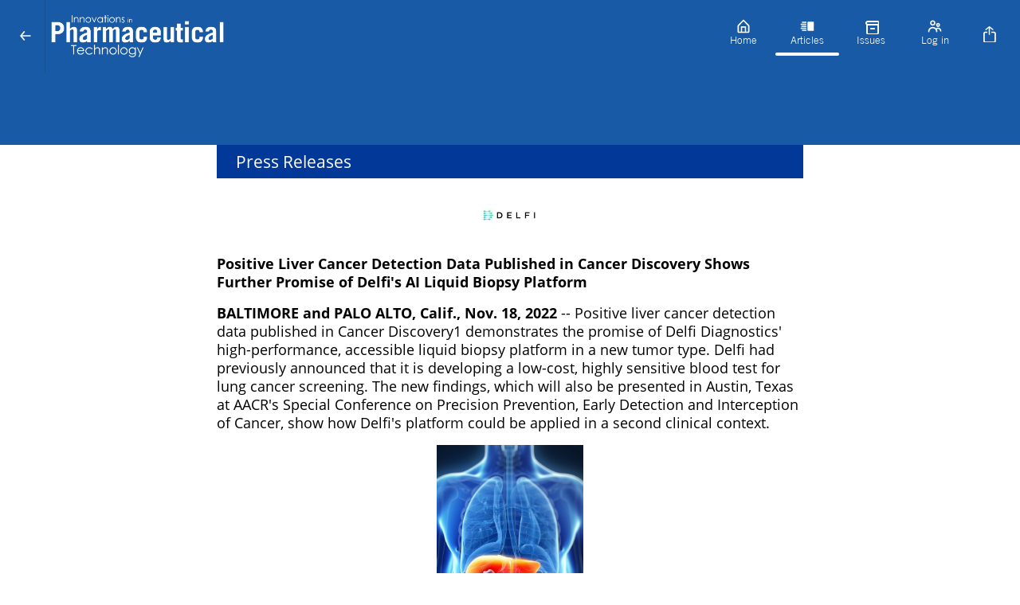

--- FILE ---
content_type: text/html; charset=utf-8
request_url: https://www.iptonline.com/articles/positive-liver-cancer-detection-data-shows-further-promise-of-delfis-ai-liquid-biopsy-platform
body_size: 15224
content:
<!DOCTYPE html><html lang="en"><head><link rel="stylesheet" data-href="https://fonts.googleapis.com/css?family=Trade+Gothic+Lt+Bold%7CTrade+Gothic+Lt%7CTrade+Gothic+Lt+Light&amp;display=swap" data-optimized-fonts="true"/><title>Positive Liver Cancer Detection Data Shows Further Promise of Delfi&#x27;s AI Liquid Biopsy Platform</title><link rel="icon" href="https://cdn.magloft.com/pwa-665/pwa/logo/e0eb1c25-9b72-4289-a405-fe88fc9034ab.png"/><link rel="shortcut icon" type="image/x-icon" href="https://cdn.magloft.com/pwa-665/pwa/logo/e0eb1c25-9b72-4289-a405-fe88fc9034ab.png?optimizer=image&amp;format=webp&amp;width=180&amp;aspectRatio=1"/><link rel="apple-touch-icon" sizes="180x180" href="https://cdn.magloft.com/pwa-665/pwa/logo/e0eb1c25-9b72-4289-a405-fe88fc9034ab.png?optimizer=image&amp;format=webp&amp;width=180&amp;aspectRatio=1"/><link rel="canonical" href="/domains/www.iptonline.com/articles/positive-liver-cancer-detection-data-shows-further-promise-of-delfis-ai-liquid-biopsy-platform"/><meta name="application-name" content="Positive Liver Cancer Detection Data Shows Further Promise of Delfi&#x27;s AI Liquid Biopsy Platform"/><meta name="apple-mobile-web-app-capable" content="yes"/><meta name="apple-mobile-web-app-status-bar-style" content="default"/><meta name="apple-mobile-web-app-title" content="Positive Liver Cancer Detection Data Shows Further Promise of Delfi&#x27;s AI Liquid Biopsy Platform"/><meta name="format-detection" content="telephone=no"/><meta name="mobile-web-app-capable" content="yes"/><meta name="msapplication-TileColor" content="#003562"/><meta name="msapplication-tap-highlight" content="no"/><link rel="manifest" href="/manifest.json"/><meta name="twitter:url" content="https://www.iptonline.com"/><meta name="theme-color" content="#003562"/><meta name="viewport" content="width=device-width, initial-scale=1"/><meta charSet="utf-8"/><meta itemProp="name" content="Positive Liver Cancer Detection Data Shows Further Promise of Delfi&#x27;s AI Liquid Biopsy Platform"/><meta name="keywords" content="Positive Liver Cancer Detection Data Shows Further Promise of Delfi&#x27;s AI Liquid Biopsy Platform"/><meta itemProp="description" content="BALTIMORE and PALO ALTO, Calif., Nov. 18, 2022 /PRNewswire/ -- Positive liver cancer detection data published in Cancer Discovery1 demonstrates the promise of Delfi Diagnostics&#x27; high-performance, accessible liquid biopsy platform in a new tumor type. The new findings, which will also be presented in Texas at AACR&#x27;s Special Conference on Precision Prevention, Early Detection and Interception of Cancer, show how Delfi&#x27;s platform could be applied in a second clinical context."/><meta name="description" content="BALTIMORE and PALO ALTO, Calif., Nov. 18, 2022 /PRNewswire/ -- Positive liver cancer detection data published in Cancer Discovery1 demonstrates the promise of Delfi Diagnostics&#x27; high-performance, accessible liquid biopsy platform in a new tumor type. The new findings, which will also be presented in Texas at AACR&#x27;s Special Conference on Precision Prevention, Early Detection and Interception of Cancer, show how Delfi&#x27;s platform could be applied in a second clinical context."/><meta itemProp="image" content="https://cdn.magloft.com/pwa-665/article/image/b3bc7918-a4a7-4d18-84b9-67c04dd3b020.png"/><meta property="og:description" content="BALTIMORE and PALO ALTO, Calif., Nov. 18, 2022 /PRNewswire/ -- Positive liver cancer detection data published in Cancer Discovery1 demonstrates the promise of Delfi Diagnostics&#x27; high-performance, accessible liquid biopsy platform in a new tumor type. The new findings, which will also be presented in Texas at AACR&#x27;s Special Conference on Precision Prevention, Early Detection and Interception of Cancer, show how Delfi&#x27;s platform could be applied in a second clinical context."/><meta property="og:title" content="Positive Liver Cancer Detection Data Shows Further Promise of Delfi&#x27;s AI Liquid Biopsy Platform"/><meta property="og:site_name" content="Positive Liver Cancer Detection Data Shows Further Promise of Delfi&#x27;s AI Liquid Biopsy Platform"/><meta property="og:image" content="https://cdn.magloft.com/pwa-665/article/image/b3bc7918-a4a7-4d18-84b9-67c04dd3b020.png"/><meta property="og:type" content="website"/><meta name="twitter:card" content="summary_large_image"/><meta name="twitter:title" content="Positive Liver Cancer Detection Data Shows Further Promise of Delfi&#x27;s AI Liquid Biopsy Platform"/><meta name="twitter:description" content="BALTIMORE and PALO ALTO, Calif., Nov. 18, 2022 /PRNewswire/ -- Positive liver cancer detection data published in Cancer Discovery1 demonstrates the promise of Delfi Diagnostics&#x27; high-performance, accessible liquid biopsy platform in a new tumor type. The new findings, which will also be presented in Texas at AACR&#x27;s Special Conference on Precision Prevention, Early Detection and Interception of Cancer, show how Delfi&#x27;s platform could be applied in a second clinical context."/><meta name="twitter:image" content="https://cdn.magloft.com/pwa-665/article/image/b3bc7918-a4a7-4d18-84b9-67c04dd3b020.png"/><meta name="author" content="Innovations in Pharmaceutical Technology (IPT)"/><meta property="article:author" content="Innovations in Pharmaceutical Technology (IPT)"/><meta property="article:published_time" content="2022-11-21T00:00:00.000Z"/><meta name="twitter:site" content="@IPTmag"/><meta name="twitter:creator" content="@IPTmag"/><style>html{--heading-font: &quot;Trade Gothic Lt Bold&quot;;--body-font: &quot;Trade Gothic Lt&quot;;--ui-font: &quot;Trade Gothic Lt Light&quot;;--top-menu-title-font: &quot;Trade Gothic Lt Light&quot;;--top-menu-subtitle-font: &quot;Trade Gothic Lt Light&quot;;--top-menu-items-font: &quot;Trade Gothic Lt Light&quot;;--footer-menu-title-font: &quot;Trade Gothic Lt Light&quot;;--footer-menu-items-font: &quot;Trade Gothic Lt Light&quot;;--background-color: #FFFFFF;--background-color-dark: #808080;--primary-color: #003562;--primary-color-dark: #001B31;--secondary-color: #3F4A80;--secondary-color-dark: #202540;--accent-color: #A274B5;--accent-color-dark: #543461;--info-color: #547295;--info-color-dark: #2A394B;--warning-color: #EF9338;--warning-color-dark: #89490B;--success-color: #20AD27;--success-color-dark: #105714;--danger-color: #DF4241;--danger-color-dark: #7B1515;--top-menu-background-color: #195AA6;--top-menu-background-color-dark: #0D2D53;--footer-menu-background-color: #195AA6;--footer-menu-background-color-dark: #0D2D53;--top-menu-heading-title-color: #FFFFFF;--top-menu-heading-title-color-dark: #808080;--navbar-height: 92px; }</style><link rel="stylesheet" href="https://cdn.magloft.com/reader/fonts/trade-gothic-lt.css"/><link rel="stylesheet" href="https://cdn.magloft.com/reader/fonts/trade-gothic-lt-bold.css"/><link rel="stylesheet" href="https://cdn.magloft.com/reader/fonts/trade-gothic-lt-light.css"/><script type="text/javascript" src="https://cdn.jsdelivr.net/npm/cookie-bar/cookiebar-latest.min.js?customize=1&amp;always=1&amp;showNoConsent=1"></script><script type="text/javascript" defer="" src="//script.leadboxer.com/?dataset=128ed8d841ea8a34ac7a9e712a017e05"></script><script>
  var _paq = window._paq = window._paq || [];
  /* tracker methods like "setCustomDimension" should be called before "trackPageView" */
  _paq.push(["setExcludedQueryParams", ["lb_src","lb_eid"]]);
  _paq.push(["disableCookies"]);
  _paq.push(['trackPageView']);
  _paq.push(['enableLinkTracking']);
  (function() {
    var u="https://datateamanalytics.com/";
    _paq.push(['setTrackerUrl', u+'matomo.php']);
    _paq.push(['setSiteId', '3']);
    var d=document, g=d.createElement('script'), s=d.getElementsByTagName('script')[0];
    g.async=true; g.src=u+'matomo.js'; s.parentNode.insertBefore(g,s);
  })();
</script><noscript><p><img referrerPolicy="no-referrer-when-downgrade" src="https://datateamanalytics.com/matomo.php?idsite=3&amp;rec=1" style="border:0" alt=""/></p></noscript><style>
    #billboard-banner { text-align:center;}
    #billboard-banner img {position:relative; top:93px;}
    .Layout_spacer__qTBD3 {margin-top:90px;}
</style><meta name="next-head-count" content="47"/><link rel="preconnect" href="https://fonts.googleapis.com"/><link rel="preconnect" href="https://fonts.gstatic.com"/><link rel="preload" href="/_next/static/css/4f76665ea936fdf5.css" as="style"/><link rel="stylesheet" href="/_next/static/css/4f76665ea936fdf5.css" data-n-g=""/><link rel="preload" href="/_next/static/css/77edbdd5e59f381d.css" as="style"/><link rel="stylesheet" href="/_next/static/css/77edbdd5e59f381d.css" data-n-p=""/><link rel="preload" href="/_next/static/css/b8b2c08e66691c64.css" as="style"/><link rel="stylesheet" href="/_next/static/css/b8b2c08e66691c64.css" data-n-p=""/><noscript data-n-css=""></noscript><script defer="" nomodule="" src="/_next/static/chunks/polyfills-c67a75d1b6f99dc8.js"></script><script defer="" src="https://fonts.googleapis.com/css?family=Open+Sans&amp;display=swap" data-nscript="beforeInteractive"></script><script src="/_next/static/chunks/webpack-8d212e281a662933.js" defer=""></script><script src="/_next/static/chunks/framework-73b8966a3c579ab0.js" defer=""></script><script src="/_next/static/chunks/main-34cb81d5753e1fc4.js" defer=""></script><script src="/_next/static/chunks/pages/_app-14d196bd1d61bc3b.js" defer=""></script><script src="/_next/static/chunks/ad273671-3092333ffa02af02.js" defer=""></script><script src="/_next/static/chunks/876-c944523f292a2885.js" defer=""></script><script src="/_next/static/chunks/223-fe6833f316a5a95f.js" defer=""></script><script src="/_next/static/chunks/702-907e0a115a4d5f32.js" defer=""></script><script src="/_next/static/chunks/174-48a1db8d09b14660.js" defer=""></script><script src="/_next/static/chunks/651-d49186d1c033838f.js" defer=""></script><script src="/_next/static/chunks/998-e16f53c456a4e16d.js" defer=""></script><script src="/_next/static/chunks/pages/domains/%5Bdomain%5D/articles/%5Bslug%5D-35d484b0465f03f5.js" defer=""></script><script src="/_next/static/tibTozu-5Z5l5fFNH_x3C/_buildManifest.js" defer=""></script><script src="/_next/static/tibTozu-5Z5l5fFNH_x3C/_ssgManifest.js" defer=""></script><style data-styled="" data-styled-version="5.3.9"></style><link rel="stylesheet" href="https://fonts.googleapis.com/css?family=Trade+Gothic+Lt+Bold%7CTrade+Gothic+Lt%7CTrade+Gothic+Lt+Light&display=swap"/></head><body><div id="__next"><div class="Layout_container__gktH6"><div class="Layout_navbar-container__gCfDZ" style="height:92px"><nav class="_wrapper_jbnbd_1"><div class="_container_jbnbd_15"><div class="_navbar-prefix_jbnbd_108"><div class="Layout_prefix__7W2Vq"><button><div class="_nav-arrow-left_1vo1t_183 _icon_1vo1t_1 icon"></div></button></div></div><a class="_navbar-brand_jbnbd_29" aria-label="Innovations in Pharmaceutical Technology (IPT)" href="/"><div class="_navbar-image_jbnbd_40"><img alt="Logo" loading="lazy" decoding="async" data-nimg="fill" class="_image_jbnbd_43" style="position:absolute;height:100%;width:100%;left:0;top:0;right:0;bottom:0;color:transparent" sizes="100vw" srcSet="https://media.magloft.app/pwa-665/pwa/top-menu-icon/b7662d56-4497-452a-b2bb-e2e73fbb5ede.png 54w, https://media.magloft.app/pwa-665/pwa/top-menu-icon/b7662d56-4497-452a-b2bb-e2e73fbb5ede.png 70w, https://media.magloft.app/pwa-665/pwa/top-menu-icon/b7662d56-4497-452a-b2bb-e2e73fbb5ede.png 82w, https://media.magloft.app/pwa-665/pwa/top-menu-icon/b7662d56-4497-452a-b2bb-e2e73fbb5ede.png 96w, https://media.magloft.app/pwa-665/pwa/top-menu-icon/b7662d56-4497-452a-b2bb-e2e73fbb5ede.png 110w, https://media.magloft.app/pwa-665/pwa/top-menu-icon/b7662d56-4497-452a-b2bb-e2e73fbb5ede.png 128w, https://media.magloft.app/pwa-665/pwa/top-menu-icon/b7662d56-4497-452a-b2bb-e2e73fbb5ede.png 138w, https://media.magloft.app/pwa-665/pwa/top-menu-icon/b7662d56-4497-452a-b2bb-e2e73fbb5ede.png 192w, https://media.magloft.app/pwa-665/pwa/top-menu-icon/b7662d56-4497-452a-b2bb-e2e73fbb5ede.png 200w, https://media.magloft.app/pwa-665/pwa/top-menu-icon/b7662d56-4497-452a-b2bb-e2e73fbb5ede.png 252w, https://media.magloft.app/pwa-665/pwa/top-menu-icon/b7662d56-4497-452a-b2bb-e2e73fbb5ede.png 260w, https://media.magloft.app/pwa-665/pwa/top-menu-icon/b7662d56-4497-452a-b2bb-e2e73fbb5ede.png 298w, https://media.magloft.app/pwa-665/pwa/top-menu-icon/b7662d56-4497-452a-b2bb-e2e73fbb5ede.png 378w, https://media.magloft.app/pwa-665/pwa/top-menu-icon/b7662d56-4497-452a-b2bb-e2e73fbb5ede.png 384w, https://media.magloft.app/pwa-665/pwa/top-menu-icon/b7662d56-4497-452a-b2bb-e2e73fbb5ede.png 520w, https://media.magloft.app/pwa-665/pwa/top-menu-icon/b7662d56-4497-452a-b2bb-e2e73fbb5ede.png 640w, https://media.magloft.app/pwa-665/pwa/top-menu-icon/b7662d56-4497-452a-b2bb-e2e73fbb5ede.png 756w, https://media.magloft.app/pwa-665/pwa/top-menu-icon/b7662d56-4497-452a-b2bb-e2e73fbb5ede.png 828w, https://media.magloft.app/pwa-665/pwa/top-menu-icon/b7662d56-4497-452a-b2bb-e2e73fbb5ede.png 1080w, https://media.magloft.app/pwa-665/pwa/top-menu-icon/b7662d56-4497-452a-b2bb-e2e73fbb5ede.png 1200w, https://media.magloft.app/pwa-665/pwa/top-menu-icon/b7662d56-4497-452a-b2bb-e2e73fbb5ede.png 1920w, https://media.magloft.app/pwa-665/pwa/top-menu-icon/b7662d56-4497-452a-b2bb-e2e73fbb5ede.png 2048w" src="https://media.magloft.app/pwa-665/pwa/top-menu-icon/b7662d56-4497-452a-b2bb-e2e73fbb5ede.png"/></div><div class="_navbar-title_jbnbd_58 _navbar-title-hide_jbnbd_101"></div></a><div id="navbar-children-container" class="_navbar-children_jbnbd_116"><div class="_menu_1jhrl_1"><div class="_menu-wrapper_1jhrl_22"><div class="_menu-items_1jhrl_38"><a class="_menu-item_1jhrl_38" href="/"><div class="_menu-home_1vo1t_255 _menu-item-icon_1jhrl_97 _icon_1vo1t_1 icon"></div><div class="_menu-item-title_1jhrl_88">Home</div><div class="_indicator_1jhrl_63"></div></a><a class="_menu-item_1jhrl_38 _active_1jhrl_70" href="/articles"><div class="_menu-articles_1vo1t_259 _menu-item-icon_1jhrl_97 _icon_1vo1t_1 icon"></div><div class="_menu-item-title_1jhrl_88">Articles</div><div class="_indicator_1jhrl_63 _active_1jhrl_70"></div></a><a class="_menu-item_1jhrl_38" href="/collections"><div class="_menu-issues_1vo1t_263 _menu-item-icon_1jhrl_97 _icon_1vo1t_1 icon"></div><div class="_menu-item-title_1jhrl_88">Issues</div><div class="_indicator_1jhrl_63"></div></a><a class="_menu-item_1jhrl_38" href="/account/login"><div class="_menu-account_1vo1t_411 _menu-item-icon_1jhrl_97 _icon_1vo1t_1 icon"></div><div class="_menu-item-title_1jhrl_88">Log in</div><div class="_indicator_1jhrl_63"></div></a></div></div></div></div><div id="navbar-suffix" class="_navbar-suffix_jbnbd_108"><div class="Layout_menu-actions__vsDbI"><div class="Layout_install-button__FBfSr"><div class="Tooltip_tooltip__98Sw9"></div><button class="_button_19h3g_1 _text_19h3g_12 _medium_19h3g_38 _secondary_19h3g_22" type="button" style="color:var(--top-menu-item-icon-color, var(--background-color))" role="button" aria-label="Search" aria-labelledby="labeldiv" title="Search"><div class="_action-search_1vo1t_15 _icon-button_19h3g_19 _icon_1vo1t_1 icon" style="background-color:var(--top-menu-item-icon-color, var(--background-color))"></div></button></div></div></div></div></nav></div><div class="Layout_main__evUHx"><div class="Layout_spacer__qTBD3" style="height:92px"></div><div class="_slug__container__7sxKh"><div class=""></div><div class=""><div id="print-article" class="_slug__article__BPEHu"><div class="Article-module_article__kO4b9"><div id="outer" data-widget="page-widget" style="background-color:#FFFFFF;padding:0px 16px 0px 16px;color:#000000;text-align:left;font-family:&quot;Open Sans&quot;" class="Widget-module_outer__PBh8P Page-module_outer__g0XXH"><div id="inner" style="border-radius:0px 0px 0px 0px;width:100%"><div id="outer" data-widget="heading-widget" style="background-color:rgba(2,57,152,1);padding:8px 24px 8px 24px;text-align:left;font-size:60%;line-height:1.3;letter-spacing:0" class="Widget-module_outer__PBh8P Heading-module_container__uHf-4"><div id="inner" style="border-radius:0px 0px 0px 0px;width:100%"><h3><span style="color:rgb(255, 254, 254)">Press Releases</span><br/></h3></div></div><div id="outer" data-widget="image-widget" style="background-color:transparent;padding:0px 0px 0px 0px;min-height:auto" class="Widget-module_outer__PBh8P"><div id="inner" class="Image-module_container__8raIv Image-module_container-noflex__-J1PG" style="border-radius:0px 0px 0px 0px;width:50%;min-height:auto"><div aria-owns="rmiz-modal-" data-rmiz=""><div data-rmiz-content="not-found" style="visibility:visible"><picture class="Image-module_picture__gw1zY Image-module_loading__FfyPr"><source type="image/jpeg" srcSet="https://mms.magloft.com/8gMO0cxvQWVjmhmj/0Z1c5ztDgGrklP6M?optimizer=image&amp;width=192 192w,https://mms.magloft.com/8gMO0cxvQWVjmhmj/0Z1c5ztDgGrklP6M?optimizer=image&amp;width=384 384w,https://mms.magloft.com/8gMO0cxvQWVjmhmj/0Z1c5ztDgGrklP6M?optimizer=image&amp;width=768 768w,https://mms.magloft.com/8gMO0cxvQWVjmhmj/0Z1c5ztDgGrklP6M?optimizer=image&amp;width=1536 1536w" sizes="(min-width: 768px) 768px, 100vw"/><img src="https://mms.magloft.com/8gMO0cxvQWVjmhmj/0Z1c5ztDgGrklP6M?optimizer=image&amp;width=768" srcSet="https://mms.magloft.com/8gMO0cxvQWVjmhmj/0Z1c5ztDgGrklP6M?optimizer=image&amp;width=192 192w,https://mms.magloft.com/8gMO0cxvQWVjmhmj/0Z1c5ztDgGrklP6M?optimizer=image&amp;width=384 384w,https://mms.magloft.com/8gMO0cxvQWVjmhmj/0Z1c5ztDgGrklP6M?optimizer=image&amp;width=768 768w,https://mms.magloft.com/8gMO0cxvQWVjmhmj/0Z1c5ztDgGrklP6M?optimizer=image&amp;width=1536 1536w" sizes="(min-width: 768px) 768px, 100vw" class="Image-module_image__w4slc" width="50%" height="401" decoding="async" alt="Image" style="height:auto;width:50%"/></picture></div></div></div></div><div id="outer" data-widget="paragraph-widget" style="background-color:transparent;padding:0px 0px 16px 0px;text-align:left;font-size:100%;line-height:1.3;letter-spacing:0" class="Widget-module_outer__PBh8P Paragraph-module_container__-DJUN"><div id="inner" style="border-radius:0px 0px 0px 0px;width:100%;column-count:1"><p><span class="__bold">Positive Liver Cancer Detection Data Published in Cancer Discovery Shows Further Promise of Delfi&#x27;s AI Liquid Biopsy Platform</span><br/></p></div></div><div id="outer" data-widget="paragraph-widget" style="background-color:transparent;padding:0px 0px 16px 0px;text-align:left;font-size:100%;line-height:1.3;letter-spacing:0" class="Widget-module_outer__PBh8P Paragraph-module_container__-DJUN"><div id="inner" style="border-radius:0px 0px 0px 0px;width:100%;column-count:1"><p><span class="__bold">BALTIMORE and PALO ALTO, Calif., Nov. 18, 2022</span> -- Positive liver cancer detection data published in Cancer Discovery1 demonstrates the promise of Delfi Diagnostics&#x27; high-performance, accessible liquid biopsy platform in a new tumor type. Delfi had previously announced that it is developing a low-cost, highly sensitive blood test for lung cancer screening. The new findings, which will also be presented in Austin, Texas at AACR&#x27;s Special Conference on Precision Prevention, Early Detection and Interception of Cancer, show how Delfi&#x27;s platform could be applied in a second clinical context.<br/></p></div></div><div id="outer" data-widget="image-widget" style="background-color:transparent;padding:0px 0px 0px 0px;min-height:auto" class="Widget-module_outer__PBh8P"><div id="inner" class="Image-module_container__8raIv Image-module_container-noflex__-J1PG" style="border-radius:0px 0px 0px 0px;width:50%;min-height:auto"><div aria-owns="rmiz-modal-" data-rmiz=""><div data-rmiz-content="not-found" style="visibility:visible"><picture class="Image-module_picture__gw1zY Image-module_loading__FfyPr"><source type="image/jpeg" srcSet="https://mms.magloft.com/8gMO0cxvQWVjmhmj/KQd4gbtZim9Glvw1?optimizer=image&amp;width=192 192w,https://mms.magloft.com/8gMO0cxvQWVjmhmj/KQd4gbtZim9Glvw1?optimizer=image&amp;width=384 384w,https://mms.magloft.com/8gMO0cxvQWVjmhmj/KQd4gbtZim9Glvw1?optimizer=image&amp;width=768 768w,https://mms.magloft.com/8gMO0cxvQWVjmhmj/KQd4gbtZim9Glvw1?optimizer=image&amp;width=1536 1536w" sizes="(min-width: 768px) 768px, 100vw"/><img src="https://mms.magloft.com/8gMO0cxvQWVjmhmj/KQd4gbtZim9Glvw1?optimizer=image&amp;width=768" srcSet="https://mms.magloft.com/8gMO0cxvQWVjmhmj/KQd4gbtZim9Glvw1?optimizer=image&amp;width=192 192w,https://mms.magloft.com/8gMO0cxvQWVjmhmj/KQd4gbtZim9Glvw1?optimizer=image&amp;width=384 384w,https://mms.magloft.com/8gMO0cxvQWVjmhmj/KQd4gbtZim9Glvw1?optimizer=image&amp;width=768 768w,https://mms.magloft.com/8gMO0cxvQWVjmhmj/KQd4gbtZim9Glvw1?optimizer=image&amp;width=1536 1536w" sizes="(min-width: 768px) 768px, 100vw" class="Image-module_image__w4slc" width="50%" height="1025" decoding="async" alt="Image" style="height:auto;width:50%"/></picture></div></div></div></div><div id="outer" data-widget="paragraph-widget" style="background-color:transparent;padding:16px 0px 16px 0px;text-align:left;font-size:100%;line-height:1.3;letter-spacing:0" class="Widget-module_outer__PBh8P Paragraph-module_container__-DJUN"><div id="inner" style="border-radius:0px 0px 0px 0px;width:100%;column-count:1"><p>The ravages of liver cancer are underappreciated in terms of their public health impact. The mortality rate from the disease has risen steadily over decades, making it the sixth leading cancer killer in the United States and the third-leading cause of cancer-related deaths worldwide. Globally, the high-risk population of over 350 million individuals is growing due to increases in fatty liver disease, cirrhosis, and chronic viral hepatitis infections. Meanwhile, despite data from randomized clinical trials demonstrating that early detection can reduce disease mortality, and longstanding recommendations that high risk individuals are regularly assessed, fewer than 20% of those eligible undergo screening either in the U.S. or overseas.<br/></p></div></div><div id="outer" data-widget="paragraph-widget" style="background-color:transparent;padding:0px 0px 16px 0px;text-align:left;font-size:100%;line-height:1.3;letter-spacing:0" class="Widget-module_outer__PBh8P Paragraph-module_container__-DJUN"><div id="inner" style="border-radius:0px 0px 0px 0px;width:100%;column-count:1"><p>In a paper published in Cancer Discovery, Delfi Diagnostics founder Victor Velculescu and other colleagues using the DELFI platform demonstrated its ability to accurately detect liver cancer in a cohort of more than 700 individuals from the United States, the European Union, and Hong Kong. The technology performed well even at the earliest stages of disease, and showed 88 percent sensitivity at 98 percent specificity in an average risk population.<br/></p></div></div><div id="outer" data-widget="paragraph-widget" style="background-color:transparent;padding:0px 0px 16px 0px;text-align:left;font-size:100%;line-height:1.3;letter-spacing:0" class="Widget-module_outer__PBh8P Paragraph-module_container__-DJUN"><div id="inner" style="border-radius:0px 0px 0px 0px;width:100%;column-count:1"><p>&quot;We are pleased to see promising early data in liver cancer, which is a cancer type with a significant unmet need and potential clinical utility,&quot; said Jenn Buechel, Delfi&#x27;s Chief Operating Officer. &quot;These data, combined with our previous promising data in lung cancer, provides an additional proof of concept for our technology platform across multiple cancer types.&quot;In the study, the researchers estimated that a test like Delfi&#x27;s that is easy to perform with a routine blood sample and relatively low cost could more than double the number of liver cancer cases detected in a high-risk population compared to today&#x27;s standard of care – a mix of ultrasound imaging and protein tests that few patients receive.<br/></p></div></div><div id="outer" data-widget="paragraph-widget" style="background-color:transparent;padding:0px 0px 16px 0px;text-align:left;font-size:100%;line-height:1.3;letter-spacing:0" class="Widget-module_outer__PBh8P Paragraph-module_container__-DJUN"><div id="inner" style="border-radius:0px 0px 0px 0px;width:100%;column-count:1"><p>&quot;Like lung cancer, liver cancer is a disease with proven benefit from early detection, a large and well defined at-risk population, and a need for an early detection approach that is highly sensitive for early disease, affordable, and accessible - criteria the current approaches have not satisfied. We come to work in the hopes of tackling pressing global and U.S. public health challenges, so this disease, and these data, align with Delfi&#x27;s criteria and mission,&quot; said Peter B. Bach, M.D., Delfi&#x27;s Chief Medical Officer.<br/></p></div></div><div id="outer" data-widget="paragraph-widget" style="background-color:transparent;padding:0px 0px 16px 0px;text-align:left;font-size:100%;line-height:1.3;letter-spacing:0" class="Widget-module_outer__PBh8P Paragraph-module_container__-DJUN"><div id="inner" style="border-radius:0px 0px 0px 0px;width:100%;column-count:1"><p>About Delfi Diagnostics<br/>Delfi is developing a new class of liquid biopsy tests for early detection based on altered genome-wide fragmentation profiles, also known as &quot;fragmentomes,&quot; representing aberrant packaging of DNA in cancer cells. By applying advanced machine learning algorithms, these fragment patterns are detectable at a very low sequencing cost. Delfi (&quot;DNA Evaluation of Fragments for early Interception&quot;) is using this technology to develop highly sensitive and specific cancer detection assays intended for wide and cost-effective distribution and adoption.<br/></p></div></div><div id="outer" data-widget="paragraph-widget" style="background-color:transparent;padding:0px 0px 16px 0px;text-align:left;font-size:100%;line-height:1.3;letter-spacing:0" class="Widget-module_outer__PBh8P Paragraph-module_container__-DJUN"><div id="inner" style="border-radius:0px 0px 0px 0px;width:100%;column-count:1"><p>1. Foda, Annapragada, Boyapati, et al. Detecting liver cancer using cell-free DNA fragmentomes. Cancer Discovery, 2022.</p></div></div></div></div></div><div class="_slug__share-button__ettip"><hr/></div></div></div><div id="ControlBar" class="_slug__control-bar__Jj4LE"><div class="WrapAutoHide-module_navigation__9sdQy WrapAutoHide-module_visible__UN7GD"><div class="ControlBar-module_toc-wrapper__AF5eD"><div class="ControlBar-module_toc__mKXnp"><div class="ControlBar-module_white-blur__TGapK"><div class="ControlBar-module_toc-slider__i9fv1"></div></div><div class="ControlBar-module_control-bar__9Zqak"><button class=""><svg xmlns="http://www.w3.org/2000/svg" width="24" height="24" viewBox="0 0 24 24" fill="none"><path d="M13.8287 19C13.5367 19 13.2467 18.873 13.0487 18.627L8.22066 12.627C7.92266 12.256 7.92666 11.726 8.23166 11.36L13.2317 5.35998C13.5847 4.93598 14.2157 4.87898 14.6407 5.23198C15.0647 5.58498 15.1217 6.21598 14.7677 6.63998L10.2927 12.011L14.6077 17.373C14.9537 17.803 14.8857 18.433 14.4547 18.779C14.2707 18.928 14.0487 19 13.8287 19Z" fill="white"></path></svg></button><button class=""><svg width="20" height="20" viewBox="0 0 20 20" fill="none" xmlns="http://www.w3.org/2000/svg"><path d="M5 8C4.80222 8 4.60888 8.05865 4.44443 8.16853C4.27998 8.27841 4.15181 8.43459 4.07612 8.61732C4.00043 8.80004 3.98063 9.00111 4.01921 9.19509C4.0578 9.38907 4.15304 9.56725 4.29289 9.70711C4.43275 9.84696 4.61093 9.9422 4.80491 9.98079C4.99889 10.0194 5.19996 9.99957 5.38268 9.92388C5.56541 9.84819 5.72159 9.72002 5.83147 9.55557C5.94135 9.39112 6 9.19778 6 9C6 8.73478 5.89464 8.48043 5.70711 8.29289C5.51957 8.10536 5.26522 8 5 8ZM17 4H16V1C16 0.734784 15.8946 0.48043 15.7071 0.292893C15.5196 0.105357 15.2652 0 15 0H5C4.73478 0 4.48043 0.105357 4.29289 0.292893C4.10536 0.48043 4 0.734784 4 1V4H3C2.20435 4 1.44129 4.31607 0.87868 4.87868C0.316071 5.44129 0 6.20435 0 7V13C0 13.7956 0.316071 14.5587 0.87868 15.1213C1.44129 15.6839 2.20435 16 3 16H4V19C4 19.2652 4.10536 19.5196 4.29289 19.7071C4.48043 19.8946 4.73478 20 5 20H15C15.2652 20 15.5196 19.8946 15.7071 19.7071C15.8946 19.5196 16 19.2652 16 19V16H17C17.7956 16 18.5587 15.6839 19.1213 15.1213C19.6839 14.5587 20 13.7956 20 13V7C20 6.20435 19.6839 5.44129 19.1213 4.87868C18.5587 4.31607 17.7956 4 17 4ZM6 2H14V4H6V2ZM14 18H6V14H14V18ZM18 13C18 13.2652 17.8946 13.5196 17.7071 13.7071C17.5196 13.8946 17.2652 14 17 14H16V13C16 12.7348 15.8946 12.4804 15.7071 12.2929C15.5196 12.1054 15.2652 12 15 12H5C4.73478 12 4.48043 12.1054 4.29289 12.2929C4.10536 12.4804 4 12.7348 4 13V14H3C2.73478 14 2.48043 13.8946 2.29289 13.7071C2.10536 13.5196 2 13.2652 2 13V7C2 6.73478 2.10536 6.48043 2.29289 6.29289C2.48043 6.10536 2.73478 6 3 6H17C17.2652 6 17.5196 6.10536 17.7071 6.29289C17.8946 6.48043 18 6.73478 18 7V13Z" fill="white"></path></svg></button><button class=""><svg xmlns="http://www.w3.org/2000/svg" width="18" height="14" viewBox="0 0 18 14" fill="none"><path d="M6.75 0H1.125C0.503719 0 0 0.503719 0 1.125V4.5C0 5.12128 0.503719 5.625 1.125 5.625C1.74628 5.625 2.25 5.12128 2.25 4.5V2.25H6.75C7.37128 2.25 7.875 1.74628 7.875 1.125C7.875 0.503719 7.37128 0 6.75 0Z" fill="white"></path><path d="M16.875 0H11.25C10.6287 0 10.125 0.503719 10.125 1.125C10.125 1.74628 10.6287 2.25 11.25 2.25H15.75V4.5C15.75 5.12128 16.2537 5.625 16.875 5.625C17.4963 5.625 18 5.12128 18 4.5V1.125C18 0.503719 17.4963 0 16.875 0Z" fill="white"></path><path d="M16.875 7.875C16.2537 7.875 15.75 8.37872 15.75 9V11.25H11.25C10.6287 11.25 10.125 11.7537 10.125 12.375C10.125 12.9963 10.6287 13.5 11.25 13.5H16.875C17.4963 13.5 18 12.9963 18 12.375V9C18 8.37872 17.4963 7.875 16.875 7.875Z" fill="white"></path><path d="M6.75 11.25H2.25V9C2.25 8.37872 1.74628 7.875 1.125 7.875C0.503719 7.875 0 8.37872 0 9V12.375C0 12.9963 0.503719 13.5 1.125 13.5H6.75C7.37128 13.5 7.875 12.9963 7.875 12.375C7.875 11.7537 7.37128 11.25 6.75 11.25Z" fill="white"></path></svg></button><button class="" disabled=""><svg xmlns="http://www.w3.org/2000/svg" width="24" height="24" viewBox="0 0 24 24" fill="none"><g opacity="0.25"><path d="M9.9995 19C9.7735 19 9.5465 18.924 9.3595 18.768C8.9355 18.415 8.8785 17.784 9.2315 17.36L13.7075 11.989L9.3925 6.62701C9.0465 6.19701 9.1145 5.56701 9.5445 5.22101C9.9755 4.87501 10.6045 4.94301 10.9515 5.37301L15.7795 11.373C16.0775 11.744 16.0735 12.274 15.7685 12.64L10.7685 18.64C10.5705 18.877 10.2865 19 9.9995 19Z" fill="white"></path></g></svg></button></div></div></div></div></div><div class="_slug__wrapper__0ZIJf"></div><div></div>0</div></div><script>
    //create a new element
    const terms = document.createElement('div');
    //set id
    terms.setAttribute("id","billboard-banner");
    //add the new element to html
    var body = document.querySelector('body');
    body.appendChild(terms);
    document.querySelector("#billboard-banner").innerHTML = "<ins data-revive-zoneid='1794' data-revive-id='9c421b7e485bf2edfee09708a4d06e2e'></ins>";    
    //insert new element before header
//document.body.insertAdjacentElement('afterbegin', terms);
    const insElement = document.querySelector("#__next");
    insElement.before(terms);
</script>
<script async="" src="//ads.datateam.co.uk/www/delivery/asyncjs.php"></script><div class="_footer_j8nu5_1"><div class="_container_j8nu5_12"><div class="_footer-row_j8nu5_23"><div class="_footer-column_j8nu5_36 _flex-2_j8nu5_117"><div class="_footer-brand_j8nu5_43"><div class=""><img alt="Logo" loading="lazy" width="40" height="40" decoding="async" data-nimg="1" class="_footer-logo_j8nu5_57" style="color:transparent" srcSet="https://media.magloft.app/pwa-665/pwa/logo/e0eb1c25-9b72-4289-a405-fe88fc9034ab.png 1x, https://media.magloft.app/pwa-665/pwa/logo/e0eb1c25-9b72-4289-a405-fe88fc9034ab.png 2x" src="https://media.magloft.app/pwa-665/pwa/logo/e0eb1c25-9b72-4289-a405-fe88fc9034ab.png"/></div><div class="_content_j8nu5_67"><h3>Innovations in Pharmaceutical Technology (IPT)</h3><p>IPT provides a platform for cutting-edge ideas, concepts, and developments shaping the future of pharmaceutical R&amp;D.</p></div></div><div class="_footer-description_j8nu5_76"><p>This is the footer menu.</p></div><div class="_footer-link-list_j8nu5_121"><div class="_block_j8nu5_129"><a class="_footer-link-item_j8nu5_92" rel="noreferrer" href="mailto:info@samedanltd.com"><div class="_form-email_1vo1t_143 _footer-icon_j8nu5_58 _icon_1vo1t_1 icon"></div><span>info@samedanltd.com</span></a></div><div class="_block_j8nu5_129"><a class="_footer-link-item_j8nu5_92" target="_blank" rel="noreferrer" href="http://www.samedanltd.com/"><div class="_status-info_1vo1t_87 _footer-icon_j8nu5_58 _icon_1vo1t_1 icon"></div><span>www.samedanltd.com</span></a><a class="_footer-link-item_j8nu5_92" target="_blank" rel="noreferrer" href="https://en.calameo.com/subscriptions/6174763"><div class="_status-info_1vo1t_87 _footer-icon_j8nu5_58 _icon_1vo1t_1 icon"></div><span>IPT Archive</span></a></div><a target="_blank" rel="noreferrer" class="_footer-link-item_j8nu5_92" href="http://www.samedanltd.com/page/13"><div class="_status-info_1vo1t_87 _footer-icon_j8nu5_58 _icon_1vo1t_1 icon"></div><span>Privacy Policy</span></a><a target="_blank" rel="noreferrer" class="_footer-link-item_j8nu5_92" href="http://www.samedanltd.com/page/13"><div class="_status-info_1vo1t_87 _footer-icon_j8nu5_58 _icon_1vo1t_1 icon"></div><span>Terms of Service</span></a></div></div><div class="_footer-column_j8nu5_36 _flex-1_j8nu5_39"><div class="_footer-brand_j8nu5_43"><div class="_status-accent_1vo1t_91 _footer-icon_j8nu5_58 _icon_1vo1t_1 icon"></div><div class="_content_j8nu5_67"><h3>Categories</h3><p>Explore our inspiring content by topic</p></div></div><div class="_footer-link-list_j8nu5_121"><a class="_footer-link-item_j8nu5_92" href="/categories/pharmaceutical-imaging-and-sensing"><div class="_nav-arrow-right_1vo1t_175 _footer-icon_j8nu5_58 _icon_1vo1t_1 icon"></div>Imaging &amp; Sensing</a><a class="_footer-link-item_j8nu5_92" href="/categories/pharmaceutical-digital"><div class="_nav-arrow-right_1vo1t_175 _footer-icon_j8nu5_58 _icon_1vo1t_1 icon"></div>Digital</a><a class="_footer-link-item_j8nu5_92" href="/categories/pharmaceutical-discovery-development"><div class="_nav-arrow-right_1vo1t_175 _footer-icon_j8nu5_58 _icon_1vo1t_1 icon"></div>Discovery and Development</a><a class="_footer-link-item_j8nu5_92" href="/categories/pharmaceutical-manufacturing"><div class="_nav-arrow-right_1vo1t_175 _footer-icon_j8nu5_58 _icon_1vo1t_1 icon"></div>Manufacturing</a><a class="_footer-link-item_j8nu5_92" href="/categories/pharmaceutical-lab-design"><div class="_nav-arrow-right_1vo1t_175 _footer-icon_j8nu5_58 _icon_1vo1t_1 icon"></div>Lab Design</a><a class="_footer-link-item_j8nu5_92" href="/categories/press-releases"><div class="_nav-arrow-right_1vo1t_175 _footer-icon_j8nu5_58 _icon_1vo1t_1 icon"></div>Press Releases</a><a class="_footer-link-item_j8nu5_92" href="/categories/features"><div class="_nav-arrow-right_1vo1t_175 _footer-icon_j8nu5_58 _icon_1vo1t_1 icon"></div>Features</a><a class="_footer-link-item_j8nu5_92" href="/categories/microscopy-section"><div class="_nav-arrow-right_1vo1t_175 _footer-icon_j8nu5_58 _icon_1vo1t_1 icon"></div>Microscopy</a><a class="_footer-link-item_j8nu5_92" href="/categories/conferences-and-events"><div class="_nav-arrow-right_1vo1t_175 _footer-icon_j8nu5_58 _icon_1vo1t_1 icon"></div>Conferences and Events </a><a class="_footer-link-item_j8nu5_92" href="/categories/ipt-tv"><div class="_nav-arrow-right_1vo1t_175 _footer-icon_j8nu5_58 _icon_1vo1t_1 icon"></div>IPT TV</a></div></div><div class="_footer-column_j8nu5_36 _flex-1_j8nu5_39"><div class="_footer-brand_j8nu5_43"><div class="_share-action_1vo1t_463 _footer-icon_j8nu5_58 _icon_1vo1t_1 icon"></div><div class="_content_j8nu5_67"><h3>Social Footprints</h3><p>Follow us on our Social Media Channels</p></div></div><div class="_footer-link-list_j8nu5_121"><a class="_footer-link-item_j8nu5_92" target="_blank" rel="noreferrer" href="https://twitter.com/IPTmag"><div class="_share-twitter_1vo1t_487 _footer-icon_j8nu5_58 _icon_1vo1t_1 icon"></div><span class="_footer-text_j8nu5_125">X</span></a><a class="_footer-link-item_j8nu5_92" target="_blank" rel="noreferrer" href="https://www.linkedin.com/company/samedan-ltd/"><div class="_share-linkedin_1vo1t_483 _footer-icon_j8nu5_58 _icon_1vo1t_1 icon"></div><span class="_footer-text_j8nu5_125">linkedin</span></a></div></div></div></div></div></div><div class="Toastify"></div></div><script id="__NEXT_DATA__" type="application/json">{"props":{"pageProps":{"domain":"www.iptonline.com","pwa":{"id":665,"publicationId":14883,"pwaOptinId":657,"domain":"www.iptonline.com","config":{"access":{"concurrentLimit":null,"restrictAnonymous":null,"disableSignup":null,"disableLogin":null,"disableLoginMessage":null,"enableSearchIndexing":null,"signupUrl":null,"resetPasswordUrl":null,"isUsernameLogin":null,"disableEditProfile":null,"formUrl":null,"customMarginResetPassword":null},"push":{"google":{"serverPublicKey":"BPuz1rXc4nEDz80tkglKxtCMdAjSX_V64KnpFmUelKTetxlWLtAcP4ABn9gJ7xv31pQmlFnrHjwIGMlYLXp2WYs"}},"tracking":{"facebook":{"appId":null,"pixelId":null},"google":{"measurementId":"G-3QK7S0L58W"},"gtm":null,"sentry":true},"payment":{"stripe":{"publishableKey":"pk_live_51Kb6TxJ9b7O9wEf6UyyrL0wVtjI0SoQEwvPE2QDFrN6ctYV3rX9AbNK4UXLckQpStPB7OiQ398NQtB9IY9rZj5KG00EhRVRkqv"},"bypassPayment":null,"mode":"stripe","external":null,"currency":null},"email":{"readerOptin":false},"firebase":{"projectId":"ipt-magloft","senderId":"497261264876","pairKey":null,"webAppConfig":{"apiKey":"AIzaSyBcHBC8k394YdXp19dZj2Xqe8CXCgThBZs","appId":"1:497261264876:web:98452398b320341bd68ac9","authDomain":"ipt-magloft.firebaseapp.com","databaseURL":null,"locationId":null,"messagingSenderId":"497261264876","projectId":"ipt-magloft","storageBucket":"ipt-magloft.appspot.com"}},"customHtml":{"head":"\u003cscript type=\"text/javascript\" src=\"https://cdn.jsdelivr.net/npm/cookie-bar/cookiebar-latest.min.js?customize=1\u0026always=1\u0026showNoConsent=1\" onload=\"setupCookieBar();\"\u003e\u003c/script\u003e\n\u003cscript type=\"text/javascript\" defer=\"defer\" src=\"//script.leadboxer.com/?dataset=128ed8d841ea8a34ac7a9e712a017e05\"\u003e\u003c/script\u003e\n\u003c!-- Matomo --\u003e\n\u003cscript\u003e\n  var _paq = window._paq = window._paq || [];\n  /* tracker methods like \"setCustomDimension\" should be called before \"trackPageView\" */\n  _paq.push([\"setExcludedQueryParams\", [\"lb_src\",\"lb_eid\"]]);\n  _paq.push([\"disableCookies\"]);\n  _paq.push(['trackPageView']);\n  _paq.push(['enableLinkTracking']);\n  (function() {\n    var u=\"https://datateamanalytics.com/\";\n    _paq.push(['setTrackerUrl', u+'matomo.php']);\n    _paq.push(['setSiteId', '3']);\n    var d=document, g=d.createElement('script'), s=d.getElementsByTagName('script')[0];\n    g.async=true; g.src=u+'matomo.js'; s.parentNode.insertBefore(g,s);\n  })();\n\u003c/script\u003e\n\u003cnoscript\u003e\u003cp\u003e\u003cimg referrerpolicy=\"no-referrer-when-downgrade\" src=\"https://datateamanalytics.com/matomo.php?idsite=3\u0026amp;rec=1\" style=\"border:0;\" alt=\"\" /\u003e\u003c/p\u003e\u003c/noscript\u003e\n\u003c!-- End Matomo Code --\u003e\n\n\u003cstyle\u003e\n    #billboard-banner { text-align:center;}\n    #billboard-banner img {position:relative; top:93px;}\n    .Layout_spacer__qTBD3 {margin-top:90px;}\n\u003c/style\u003e\n","body":"\u003cscript\u003e\n    //create a new element\n    const terms = document.createElement('div');\n    //set id\n    terms.setAttribute(\"id\",\"billboard-banner\");\n    //add the new element to html\n    var body = document.querySelector('body');\n    body.appendChild(terms);\n    document.querySelector(\"#billboard-banner\").innerHTML = \"\u003cins data-revive-zoneid='1794' data-revive-id='9c421b7e485bf2edfee09708a4d06e2e'\u003e\u003c/ins\u003e\";    \n    //insert new element before header\n//document.body.insertAdjacentElement('afterbegin', terms);\n    const insElement = document.querySelector(\"#__next\");\n    insElement.before(terms);\n\u003c/script\u003e\n\u003cscript async src=\"//ads.datateam.co.uk/www/delivery/asyncjs.php\"\u003e\u003c/script\u003e"},"account":{"emailEditable":true,"customSubscriptionText":null,"customSubscriptionURL":null,"enableSubscriptionTitle":null},"checkout":null,"tts":{"enabled":true,"voice":"alloy","color":"#EBEBEB","backgroundColor":"#226BA0"},"customFields":null},"design":{"colors":{"backgroundColor":"#FFFFFF","primaryColor":"#003562","secondaryColor":"#3F4A80","accentColor":"#A274B5","infoColor":"#547295","warningColor":"#EF9338","successColor":"#20AD27","dangerColor":"#DF4241","topMenuBackgroundColor":"#195AA6","topMenuHeadingTitleColor":"#FFFFFF","topMenuHeadingIconColor":null,"topMenuItemTextColor":null,"topMenuItemIconColor":null,"footerMenuBackgroundColor":"#195AA6","footerMenuHeadingTitleColor":null,"footerMenuHeadingTextColor":null,"footerMenuHeadingIconColor":null,"footerMenuItemTextColor":null,"footerMenuItemIconColor":null},"images":{"icon":"https://cdn.magloft.com/pwa-665/pwa/logo/e0eb1c25-9b72-4289-a405-fe88fc9034ab.png","feature":"https://cdn.magloft.com/defaults/feature-graphic.jpg","topMenuIcon":"https://cdn.magloft.com/pwa-665/pwa/top-menu-icon/b7662d56-4497-452a-b2bb-e2e73fbb5ede.png","footerMenuIcon":null,"alphaChannelIcon":"https://cdn.magloft.com/pwa-665/pwa/alpha-channel-icon/31638a39-6fa2-4b43-87fc-43d5334fff67.png"},"fonts":{"heading":"trade-gothic-lt-bold","body":"trade-gothic-lt","ui":"trade-gothic-lt-light","topMenuTitle":null,"topMenuItems":null,"topMenuSubtitle":null,"footerMenuTitle":null,"footerMenuItems":null},"menuItems":{"collections":{"title":"Issues"},"articles":{"title":null},"account":{"title":null},"icons":{"enabled":true}},"footerShape":"flat","issueCoverAspectRatio":0.75,"fullscreenCollectionView":"auto","customOverlayToggleView":false,"defaultViewMode":"html","categories":"flat","purchaseList":true,"libraryList":false,"enablePrint":true,"noteList":false,"textToSpeech":false,"issue":{"dateHidden":null,"categoryHidden":null},"filter":{"enableSearch":null},"controlBar":{"enableNavigation":null,"enableHighlight":null,"enableBookmark":null,"enableViewMode":null,"enablePrint":null,"enableNote":null,"enableFullScreen":null,"enableToc":null,"enableAutoHide":null,"defaultFullScreen":null}},"layout":{"banners":[{"image":"https://cdn.magloft.com/pwa-665/pwa/banner/c9485053-72d4-47c3-9cd0-0cba985cf2a9.png","title":"Natoli","isHidden":true,"action":{"type":"url","href":"https://natoli.com/die-segment-compaction-technology/","target":"_blank","pwaSubscriptionId":null,"pwaSubscription":null,"optinId":null,"optin":null}}],"bottomBanners":[{"image":"https://cdn.magloft.com/pwa-665/pwa/banner/32adf972-04d0-43f6-bd23-43bd81671cc5.png","title":"Samedan","isHidden":false,"action":{"type":"url","href":"http://www.samedanltd.com/","target":"_blank","pwaSubscriptionId":null,"pwaSubscription":null,"optinId":null,"optin":null}}],"columnSeparator":"shadow","tabs":[{"route":"","title":"Home","icon":"menu-home","visible":true},{"route":"/articles","title":"Articles","icon":"menu-articles","visible":true},{"route":"/collections","title":"Collections","icon":"menu-issues","visible":true},{"route":"/account","title":"Account","icon":"menu-account","visible":true}],"topMenu":{"showLogo":true,"showSubtitle":false,"showTitle":false,"height":"92px"},"navbar":{"animation":true,"style":"logo-left"},"sections":[{"fullWidth":true,"backgroundColor":"transparent","columnSeparator":"none","columns":[{"size":5,"blocks":[{"type":"banner","image":"https://cdn.magloft.com/pwa-665/pwa/banner/c9485053-72d4-47c3-9cd0-0cba985cf2a9.png","isHidden":true,"title":"Natoli","action":{"type":"url","href":"https://natoli.com/die-segment-compaction-technology/","target":"_blank","pwaSubscriptionId":null,"pwaSubscription":null,"optinId":null,"optin":null}}]}]},{"fullWidth":false,"backgroundColor":null,"columnSeparator":"shadow","columns":[{"size":8.5,"blocks":[{"type":"ad","title":"Advertisement","advertisementIds":[],"adCampaignId":913,"condition":null},{"type":"article-list","condition":null,"color":"#584E4E","title":"Hot Topics","variant":"variant-b","articleIds":[296993],"articles":null},{"type":"article-category","condition":null,"color":"#FFFFFF","title":"Product Profile","variant":"variant-a","categoryId":47990,"backgroundColor":null,"image":null,"articles":null,"category":null},{"type":"article-category","condition":null,"color":"#6C6181","title":"Press Releases","variant":"variant-a","categoryId":41513,"backgroundColor":null,"image":null,"articles":null,"category":null},{"type":"article-category","condition":null,"color":"#A274B5","title":"Digital","variant":"variant-a","categoryId":40045,"backgroundColor":null,"image":null,"articles":null,"category":null},{"type":"article-category","condition":null,"color":"#A274B5","title":"Manufacturing ","variant":"variant-c","categoryId":40044,"backgroundColor":null,"image":null,"articles":null,"category":null},{"type":"article-category","condition":null,"color":"#A274B5","title":"Lab Design","variant":"variant-c","categoryId":40560,"backgroundColor":null,"image":null,"articles":null,"category":null},{"type":"ad","title":"Advertisement","advertisementIds":[1440],"adCampaignId":null,"condition":null},{"type":"article-category","condition":null,"color":"#A274B5","title":"Discovery and Development","variant":"variant-a","categoryId":40559,"backgroundColor":null,"image":null,"articles":null,"category":null},{"type":"article-category","condition":null,"color":"#A274B5","title":"Imaging and Sensing","variant":"variant-b","categoryId":40558,"backgroundColor":null,"image":null,"articles":null,"category":null},{"type":"article-category","condition":null,"color":"#6C6181","title":"Conferences and Events ","variant":"variant-a","categoryId":47279,"backgroundColor":null,"image":null,"articles":null,"category":null},{"type":"article-category","condition":null,"color":"#6C6181","title":"IPT TV","variant":"variant-a","categoryId":47369,"backgroundColor":null,"image":null,"articles":null,"category":null},{"type":"article-list","condition":null,"color":"#FFFFFF","title":"Featured Content","variant":"variant-b","articleIds":[188144],"articles":null}]},{"size":3.5,"blocks":[{"type":"issue-slider","condition":null,"color":"#EAEDF1","title":"Collection Slider","issueIds":[530712,529959,528880,527609,526939,52303,51861,51303,50630,50047,49202],"thumbnail":{"style":"simple-cover","size":"medium"},"borderRadius":null,"zoomOnHover":true,"issues":null},{"type":"ad","title":"MPU banner 1","advertisementIds":[],"adCampaignId":1068,"condition":null},{"type":"ad","title":"MPU banner 2","advertisementIds":[],"adCampaignId":1069,"condition":null},{"type":"ad","title":"MPU Banner 3","advertisementIds":[],"adCampaignId":1070,"condition":null},{"type":"ad","title":"MPU Banner 4","advertisementIds":[],"adCampaignId":1081,"condition":null},{"type":"ad","title":"MPU banner 5","advertisementIds":null,"adCampaignId":1082,"condition":null},{"type":"ad","title":"How to advertise","advertisementIds":[2196],"adCampaignId":null,"condition":null},{"type":"cta","condition":null,"icon":"symbol-bell","color":"#195AA6","title":"Sign up to our Newsletters","description":"Sign up to our newsletters and digital magazines","action":{"type":"url","href":"https://curwoodcmsltd.formstack.com/forms/samedan","target":"_blank","pwaSubscriptionId":null,"pwaSubscription":null,"optinId":null,"optin":null}},{"type":"cta","condition":null,"icon":"symbol-bell","color":"#195AA6","title":"IPT Archive","description":"Browse older editions","action":{"type":"url","href":"https://en.calameo.com/subscriptions/6174763","target":"_blank","pwaSubscriptionId":null,"pwaSubscription":null,"optinId":null,"optin":null}},{"type":"ad","title":"Advertisement","advertisementIds":[],"adCampaignId":688,"condition":null},{"type":"guide-install","color":"#195AA6","title":"How to Install","condition":null}]}]},{"fullWidth":true,"backgroundColor":"transparent","columnSeparator":"none","columns":[{"size":5,"blocks":[{"type":"banner","image":"https://cdn.magloft.com/pwa-665/pwa/banner/32adf972-04d0-43f6-bd23-43bd81671cc5.png","isHidden":false,"title":"Samedan","action":{"type":"url","href":"http://www.samedanltd.com/","target":"_blank","pwaSubscriptionId":null,"pwaSubscription":null,"optinId":null,"optin":null}}]}]}],"columns":[{"size":8.5,"blocks":[{"type":"ad","title":"Advertisement","advertisementIds":[],"adCampaignId":913,"condition":null},{"type":"article-list","condition":null,"color":"#584E4E","title":"Hot Topics","variant":"variant-b","articleIds":[296993],"articles":null},{"type":"article-category","condition":null,"color":"#FFFFFF","title":"Product Profile","variant":"variant-a","categoryId":47990,"backgroundColor":null,"image":null,"articles":null,"category":null},{"type":"article-category","condition":null,"color":"#6C6181","title":"Press Releases","variant":"variant-a","categoryId":41513,"backgroundColor":null,"image":null,"articles":null,"category":null},{"type":"article-category","condition":null,"color":"#A274B5","title":"Digital","variant":"variant-a","categoryId":40045,"backgroundColor":null,"image":null,"articles":null,"category":null},{"type":"article-category","condition":null,"color":"#A274B5","title":"Manufacturing ","variant":"variant-c","categoryId":40044,"backgroundColor":null,"image":null,"articles":null,"category":null},{"type":"article-category","condition":null,"color":"#A274B5","title":"Lab Design","variant":"variant-c","categoryId":40560,"backgroundColor":null,"image":null,"articles":null,"category":null},{"type":"ad","title":"Advertisement","advertisementIds":[1440],"adCampaignId":null,"condition":null},{"type":"article-category","condition":null,"color":"#A274B5","title":"Discovery and Development","variant":"variant-a","categoryId":40559,"backgroundColor":null,"image":null,"articles":null,"category":null},{"type":"article-category","condition":null,"color":"#A274B5","title":"Imaging and Sensing","variant":"variant-b","categoryId":40558,"backgroundColor":null,"image":null,"articles":null,"category":null},{"type":"article-category","condition":null,"color":"#6C6181","title":"Conferences and Events ","variant":"variant-a","categoryId":47279,"backgroundColor":null,"image":null,"articles":null,"category":null},{"type":"article-category","condition":null,"color":"#6C6181","title":"IPT TV","variant":"variant-a","categoryId":47369,"backgroundColor":null,"image":null,"articles":null,"category":null},{"type":"article-list","condition":null,"color":"#FFFFFF","title":"Featured Content","variant":"variant-b","articleIds":[188144],"articles":null}]},{"size":3.5,"blocks":[{"type":"issue-slider","condition":null,"color":"#EAEDF1","title":"Collection Slider","issueIds":[530712,529959,528880,527609,526939,52303,51861,51303,50630,50047,49202],"thumbnail":{"style":"simple-cover","size":"medium"},"borderRadius":null,"zoomOnHover":true,"issues":null},{"type":"ad","title":"MPU banner 1","advertisementIds":[],"adCampaignId":1068,"condition":null},{"type":"ad","title":"MPU banner 2","advertisementIds":[],"adCampaignId":1069,"condition":null},{"type":"ad","title":"MPU Banner 3","advertisementIds":[],"adCampaignId":1070,"condition":null},{"type":"ad","title":"MPU Banner 4","advertisementIds":[],"adCampaignId":1081,"condition":null},{"type":"ad","title":"MPU banner 5","advertisementIds":null,"adCampaignId":1082,"condition":null},{"type":"ad","title":"How to advertise","advertisementIds":[2196],"adCampaignId":null,"condition":null},{"type":"cta","condition":null,"icon":"symbol-bell","color":"#195AA6","title":"Sign up to our Newsletters","description":"Sign up to our newsletters and digital magazines","action":{"type":"url","href":"https://curwoodcmsltd.formstack.com/forms/samedan","target":"_blank","pwaSubscriptionId":null,"pwaSubscription":null,"optinId":null,"optin":null}},{"type":"cta","condition":null,"icon":"symbol-bell","color":"#195AA6","title":"IPT Archive","description":"Browse older editions","action":{"type":"url","href":"https://en.calameo.com/subscriptions/6174763","target":"_blank","pwaSubscriptionId":null,"pwaSubscription":null,"optinId":null,"optin":null}},{"type":"ad","title":"Advertisement","advertisementIds":[],"adCampaignId":688,"condition":null},{"type":"guide-install","color":"#195AA6","title":"How to Install","condition":null}]}]},"seo":{"home":{"title":"Innovations in Pharmaceutical Technology","description":"The latest news, articles, and hot topics in Pharmaceutical Technology with IPT magazine.  Covering Microscopy, Spectroscopy, Manufacturing, Analytics, AI, Blockchain, and more.","image":"https://cdn.magloft.com/pwa-665/seo/image/eea750d9-65ca-47d1-a243-def4a6f0753c.png","imageAlt":"IPT Magazine"},"articles":{"title":"Articles on pharmaceutical technology","description":"Discover the latest articles published by Innovations in Pharmaceutical Technology (IPT). Browse and customise the article feed to your preferences and explore latest trends.","image":"https://cdn.magloft.com/pwa-665/seo/image/f9d7e92e-5952-4789-84d9-664801afe113.png","imageAlt":"IPT - Articles"},"issues":{"title":"Editions of Innovations in Pharmaceutical Technology","description":"Explore the latest issues of IPT Magazine! ","image":"https://cdn.magloft.com/pwa-665/seo/image/89c03d82-6a9b-4525-851e-cbdd5e81b022.png","imageAlt":"IPT - Issues"},"account":{"title":"Innovations in Pharmaceutical Technology Account","description":"Manage your Innovations in Pharmaceutical Technology (IPT) Reader Account.","image":"https://cdn.magloft.com/pwa-665/seo/image/9845e265-2ec7-4f88-b80f-60b3edd2d2eb.png","imageAlt":"Reader Account"}},"strings":{"app":{"title":"Innovations in Pharmaceutical Technology (IPT)","subtitle":"IPT provides a platform for cutting-edge ideas, concepts, and developments shaping the future of pharmaceutical R\u0026D."},"social":{"facebook":null,"twitter":"https://twitter.com/IPTmag","linkedin":"https://www.linkedin.com/company/samedan-ltd/","youtube":null,"instagram":null,"threads":null,"tiktok":null},"topMenu":{"title":null,"subtitle":null},"footerMenu":{"title":"Innovations in Pharmaceutical Technology (IPT)","subtitle":"IPT provides a platform for cutting-edge ideas, concepts, and developments shaping the future of pharmaceutical R\u0026D.","description":"This is the footer menu.","email":["info@samedanltd.com"],"privacyUrl":"http://www.samedanltd.com/page/13","termsUrl":"http://www.samedanltd.com/page/13","links":[{"name":"www.samedanltd.com","url":"http://www.samedanltd.com/"},{"name":"IPT Archive","url":"https://en.calameo.com/subscriptions/6174763"}]},"pages":null},"customFonts":[{"identifier":"trade-gothic-lt"},{"identifier":"trade-gothic-lt-bold"},{"identifier":"trade-gothic-lt-light"}],"phrases":{},"trialEndAt":null,"bypassSubscription":false},"publication":{"id":14883,"title":"Innovations in Pharmaceutical Technology (IPT)","properties":{"subtitle":null,"appIcon":"images/defaults/app-icon.png","promotionalText":null,"companyName":null,"emailReplyTo":"","privacyUrl":null,"termsUrl":null}},"categories":[{"id":40558,"slug":"pharmaceutical-imaging-and-sensing","title":"Imaging \u0026 Sensing","color":"#444444","issueCount":0,"articleCount":27,"categoryGroupIds":[]},{"id":40045,"slug":"pharmaceutical-digital","title":"Digital","color":"#444444","issueCount":0,"articleCount":51,"categoryGroupIds":[]},{"id":40559,"slug":"pharmaceutical-discovery-development","title":"Discovery and Development","color":"#444444","issueCount":0,"articleCount":30,"categoryGroupIds":[]},{"id":40044,"slug":"pharmaceutical-manufacturing","title":"Manufacturing","color":"#444444","issueCount":0,"articleCount":60,"categoryGroupIds":[]},{"id":40560,"slug":"pharmaceutical-lab-design","title":"Lab Design","color":"#444444","issueCount":0,"articleCount":24,"categoryGroupIds":[]},{"id":41513,"slug":"press-releases","title":"Press Releases","color":"#444444","issueCount":0,"articleCount":727,"categoryGroupIds":[]},{"id":45107,"slug":"features","title":"Features","color":"#444444","issueCount":0,"articleCount":17,"categoryGroupIds":[]},{"id":46978,"slug":"microscopy-section","title":"Microscopy","color":"#444444","issueCount":0,"articleCount":7,"categoryGroupIds":[]},{"id":47279,"slug":"conferences-and-events","title":"Conferences and Events ","color":"#444444","issueCount":0,"articleCount":44,"categoryGroupIds":[]},{"id":47369,"slug":"ipt-tv","title":"IPT TV","color":"#444444","issueCount":0,"articleCount":13,"categoryGroupIds":[]},{"id":47990,"slug":"product-profile","title":"Product Profile","color":"#444444","issueCount":0,"articleCount":34,"categoryGroupIds":[]}],"pwaSubscriptions":[],"categoryGroups":[],"slug":"positive-liver-cancer-detection-data-shows-further-promise-of-delfis-ai-liquid-biopsy-platform","article":{"id":183121,"slug":"positive-liver-cancer-detection-data-shows-further-promise-of-delfis-ai-liquid-biopsy-platform","issueId":null,"categoryIds":[41513],"title":"Positive Liver Cancer Detection Data Shows Further Promise of Delfi's AI Liquid Biopsy Platform","description":"BALTIMORE and PALO ALTO, Calif., Nov. 18, 2022 /PRNewswire/ -- Positive liver cancer detection data published in Cancer Discovery1 demonstrates the promise of Delfi Diagnostics' high-performance, accessible liquid biopsy platform in a new tumor type. The new findings, which will also be presented in Texas at AACR's Special Conference on Precision Prevention, Early Detection and Interception of Cancer, show how Delfi's platform could be applied in a second clinical context.","image":"https://cdn.magloft.com/pwa-665/article/image/b3bc7918-a4a7-4d18-84b9-67c04dd3b020.png","cover":null,"date":1668988800000,"unlockType":"free","categories":[],"pdfPageId":null,"visible":true,"showOnToc":true,"bookmark":false,"position":null,"mediaResources":[],"publicationId":14883,"pwaOptinId":null,"seoDescription":null,"classificationIds":[],"pwaSubscriptionIds":[],"source":"typeloft2","trending":false,"html":"\u003cpage-widget padding=\"0 16 0 16\"\u003e\u003cheading-widget padding=\"8 24 8 24\" background-color=\"rgba(2,57,152,1)\" font-size=\"60\" type=\"h3\"\u003e\u003cspan style=\"color: rgb(255, 254, 254);\"\u003ePress Releases\u003c/span\u003e\u003cbr\u003e\u003c/heading-widget\u003e\u003cimage-widget aspect-ratio=\"0.5218617771509168\" magnify magnify-label=\"Delfi logo\" source=\"https://mms.magloft.com/8gMO0cxvQWVjmhmj/0Z1c5ztDgGrklP6M#image/jpeg\" width=\"50%\"\u003e\u003c/image-widget\u003e\u003cparagraph-widget padding=\"0 0 16 0\"\u003e\u003cspan class=\"__bold\"\u003ePositive Liver Cancer Detection Data Published in Cancer Discovery Shows Further Promise of Delfi's AI Liquid Biopsy Platform\u003c/span\u003e\u003cbr\u003e\u003c/paragraph-widget\u003e\u003cparagraph-widget padding=\"0 0 16 0\"\u003e\u003cspan class=\"__bold\"\u003eBALTIMORE and PALO ALTO, Calif., Nov. 18, 2022\u003c/span\u003e -- Positive liver cancer detection data published in Cancer Discovery1 demonstrates the promise of Delfi Diagnostics' high-performance, accessible liquid biopsy platform in a new tumor type. Delfi had previously announced that it is developing a low-cost, highly sensitive blood test for lung cancer screening. The new findings, which will also be presented in Austin, Texas at AACR's Special Conference on Precision Prevention, Early Detection and Interception of Cancer, show how Delfi's platform could be applied in a second clinical context.\u003cbr\u003e\u003c/paragraph-widget\u003e\u003cimage-widget aspect-ratio=\"1.334\" magnify magnify-label=\"The liver cancer mortality rate has risen steadily over decades, making it the sixth leading cancer killer in the United States and the third-leading cause of cancer-related deaths worldwide\" source=\"https://mms.magloft.com/8gMO0cxvQWVjmhmj/KQd4gbtZim9Glvw1#image/jpeg\" width=\"50%\"\u003e\u003c/image-widget\u003e\u003cparagraph-widget padding=\"16 0 16 0\"\u003eThe ravages of liver cancer are underappreciated in terms of their public health impact. The mortality rate from the disease has risen steadily over decades, making it the sixth leading cancer killer in the United States and the third-leading cause of cancer-related deaths worldwide. Globally, the high-risk population of over 350 million individuals is growing due to increases in fatty liver disease, cirrhosis, and chronic viral hepatitis infections. Meanwhile, despite data from randomized clinical trials demonstrating that early detection can reduce disease mortality, and longstanding recommendations that high risk individuals are regularly assessed, fewer than 20% of those eligible undergo screening either in the U.S. or overseas.\u003cbr\u003e\u003c/paragraph-widget\u003e\u003cparagraph-widget padding=\"0 0 16 0\"\u003eIn a paper published in Cancer Discovery, Delfi Diagnostics founder Victor Velculescu and other colleagues using the DELFI platform demonstrated its ability to accurately detect liver cancer in a cohort of more than 700 individuals from the United States, the European Union, and Hong Kong. The technology performed well even at the earliest stages of disease, and showed 88 percent sensitivity at 98 percent specificity in an average risk population.\u003cbr\u003e\u003c/paragraph-widget\u003e\u003cparagraph-widget padding=\"0 0 16 0\"\u003e\"We are pleased to see promising early data in liver cancer, which is a cancer type with a significant unmet need and potential clinical utility,\" said Jenn Buechel, Delfi's Chief Operating Officer. \"These data, combined with our previous promising data in lung cancer, provides an additional proof of concept for our technology platform across multiple cancer types.\"In the study, the researchers estimated that a test like Delfi's that is easy to perform with a routine blood sample and relatively low cost could more than double the number of liver cancer cases detected in a high-risk population compared to today's standard of care – a mix of ultrasound imaging and protein tests that few patients receive.\u003cbr\u003e\u003c/paragraph-widget\u003e\u003cparagraph-widget padding=\"0 0 16 0\"\u003e\"Like lung cancer, liver cancer is a disease with proven benefit from early detection, a large and well defined at-risk population, and a need for an early detection approach that is highly sensitive for early disease, affordable, and accessible - criteria the current approaches have not satisfied. We come to work in the hopes of tackling pressing global and U.S. public health challenges, so this disease, and these data, align with Delfi's criteria and mission,\" said Peter B. Bach, M.D., Delfi's Chief Medical Officer.\u003cbr\u003e\u003c/paragraph-widget\u003e\u003cparagraph-widget padding=\"0 0 16 0\"\u003eAbout Delfi Diagnostics\u003cbr\u003eDelfi is developing a new class of liquid biopsy tests for early detection based on altered genome-wide fragmentation profiles, also known as \"fragmentomes,\" representing aberrant packaging of DNA in cancer cells. By applying advanced machine learning algorithms, these fragment patterns are detectable at a very low sequencing cost. Delfi (\"DNA Evaluation of Fragments for early Interception\") is using this technology to develop highly sensitive and specific cancer detection assays intended for wide and cost-effective distribution and adoption.\u003cbr\u003e\u003c/paragraph-widget\u003e\u003cparagraph-widget padding=\"0 0 16 0\"\u003e1. Foda, Annapragada, Boyapati, et al. Detecting liver cancer using cell-free DNA fragmentomes. Cancer Discovery, 2022.\u003c/paragraph-widget\u003e\u003c/page-widget\u003e","keywordPhrase":"Positive Liver Cancer Detection Data Shows Further Promise of Delfi's AI Liquid Biopsy Platform","articleAssets":[{"url":"https://mms.magloft.com/8gMO0cxvQWVjmhmj/KQd4gbtZim9Glvw1","extension":"jpeg","contentType":"image/jpeg"},{"url":"https://cdn.magloft.com/reader/fonts/open-sans.css","extension":"css","contentType":"text/css"},{"url":"https://mms.magloft.com/8gMO0cxvQWVjmhmj/0Z1c5ztDgGrklP6M","extension":"jpeg","contentType":"image/jpeg"}]},"publicationId":14883},"__N_SSG":true},"page":"/domains/[domain]/articles/[slug]","query":{"domain":"www.iptonline.com","slug":"positive-liver-cancer-detection-data-shows-further-promise-of-delfis-ai-liquid-biopsy-platform"},"buildId":"tibTozu-5Z5l5fFNH_x3C","isFallback":false,"gsp":true,"scriptLoader":[]}</script></body></html>

--- FILE ---
content_type: text/css
request_url: https://cdn.magloft.com/reader/fonts/trade-gothic-lt-bold.css
body_size: 39166
content:
@font-face{font-family:trade gothic lt bold;src:url([data-uri])format("opentype");font-display:auto;font-style:normal;font-weight:400}

--- FILE ---
content_type: text/css
request_url: https://cdn.magloft.com/reader/fonts/trade-gothic-lt-light.css
body_size: 43691
content:
@font-face{font-family:trade gothic lt light;src:url([data-uri])format("opentype");font-display:auto;font-style:normal;font-weight:400}

--- FILE ---
content_type: application/javascript; charset=UTF-8
request_url: https://www.iptonline.com/_next/static/chunks/ad273671-3092333ffa02af02.js
body_size: 173733
content:
"use strict";(self.webpackChunk_N_E=self.webpackChunk_N_E||[]).push([[271],{14003:function(e,t,n){n.d(t,{d2:function(){return cX}});var r=n(85893),o=n(67294),i=n(73935),a=n(21876).Buffer;function s(e,t){return t.forEach(function(t){t&&"string"!=typeof t&&!Array.isArray(t)&&Object.keys(t).forEach(function(n){if("default"!==n&&!(n in e)){var r=Object.getOwnPropertyDescriptor(t,n);Object.defineProperty(e,n,r.get?r:{enumerable:!0,get:function(){return t[n]}})}})}),Object.freeze(e)}function l(){for(var e,t,n=0,r="";n<arguments.length;)(e=arguments[n++])&&(t=function e(t){var n,r,o="";if("string"==typeof t||"number"==typeof t)o+=t;else if("object"==typeof t){if(Array.isArray(t))for(n=0;n<t.length;n++)t[n]&&(r=e(t[n]))&&(o&&(o+=" "),o+=r);else for(n in t)t[n]&&(o&&(o+=" "),o+=n)}return o}(e))&&(r&&(r+=" "),r+=t);return r}var c=function(){return(c=Object.assign||function(e){for(var t,n=1,r=arguments.length;n<r;n++)for(var o in t=arguments[n])Object.prototype.hasOwnProperty.call(t,o)&&(e[o]=t[o]);return e}).apply(this,arguments)};function u(e,t){var n={};for(var r in e)Object.prototype.hasOwnProperty.call(e,r)&&0>t.indexOf(r)&&(n[r]=e[r]);if(null!=e&&"function"==typeof Object.getOwnPropertySymbols){var o=0;for(r=Object.getOwnPropertySymbols(e);o<r.length;o++)0>t.indexOf(r[o])&&Object.prototype.propertyIsEnumerable.call(e,r[o])&&(n[r[o]]=e[r[o]])}return n}function p(e,t,n){if(n||2==arguments.length)for(var r,o=0,i=t.length;o<i;o++)!r&&o in t||(r||(r=Array.prototype.slice.call(t,0,o)),r[o]=t[o]);return e.concat(r||Array.prototype.slice.call(t))}var f="undefined"!=typeof globalThis?globalThis:"undefined"!=typeof window?window:"undefined"!=typeof global?global:"undefined"!=typeof self?self:{};function d(e){return e&&e.__esModule&&Object.prototype.hasOwnProperty.call(e,"default")?e.default:e}function h(e){if(e.__esModule)return e;var t=e.default;if("function"==typeof t){var n=function e(){return this instanceof e?Reflect.construct(t,arguments,this.constructor):t.apply(this,arguments)};n.prototype=t.prototype}else n={};return Object.defineProperty(n,"__esModule",{value:!0}),Object.keys(e).forEach(function(t){var r=Object.getOwnPropertyDescriptor(e,t);Object.defineProperty(n,t,r.get?r:{enumerable:!0,get:function(){return e[t]}})}),n}var y,g,m={},v={};Object.defineProperty(y=v,"__esModule",{value:!0}),y.Doctype=y.CDATA=y.Tag=y.Style=y.Script=y.Comment=y.Directive=y.Text=y.Root=y.isTag=y.ElementType=void 0,(b=g=y.ElementType||(y.ElementType={})).Root="root",b.Text="text",b.Directive="directive",b.Comment="comment",b.Script="script",b.Style="style",b.Tag="tag",b.CDATA="cdata",b.Doctype="doctype",y.isTag=function(e){return e.type===g.Tag||e.type===g.Script||e.type===g.Style},y.Root=g.Root,y.Text=g.Text,y.Directive=g.Directive,y.Comment=g.Comment,y.Script=g.Script,y.Style=g.Style,y.Tag=g.Tag,y.CDATA=g.CDATA,y.Doctype=g.Doctype;var b,w,x={},P=f&&f.__extends||(w=function(e,t){return(w=Object.setPrototypeOf||({__proto__:[]})instanceof Array&&function(e,t){e.__proto__=t}||function(e,t){for(var n in t)Object.prototype.hasOwnProperty.call(t,n)&&(e[n]=t[n])})(e,t)},function(e,t){if("function"!=typeof t&&null!==t)throw TypeError("Class extends value "+String(t)+" is not a constructor or null");function n(){this.constructor=e}w(e,t),e.prototype=null===t?Object.create(t):(n.prototype=t.prototype,new n)}),O=f&&f.__assign||function(){return(O=Object.assign||function(e){for(var t,n=1,r=arguments.length;n<r;n++)for(var o in t=arguments[n])Object.prototype.hasOwnProperty.call(t,o)&&(e[o]=t[o]);return e}).apply(this,arguments)};Object.defineProperty(x,"__esModule",{value:!0}),x.cloneNode=x.hasChildren=x.isDocument=x.isDirective=x.isComment=x.isText=x.isCDATA=x.isTag=x.Element=x.Document=x.NodeWithChildren=x.ProcessingInstruction=x.Comment=x.Text=x.DataNode=x.Node=void 0;var S=new Map([[v.ElementType.Tag,1],[v.ElementType.Script,1],[v.ElementType.Style,1],[v.ElementType.Directive,1],[v.ElementType.Text,3],[v.ElementType.CDATA,4],[v.ElementType.Comment,8],[v.ElementType.Root,9]]),E=function(){function e(e){this.type=e,this.parent=null,this.prev=null,this.next=null,this.startIndex=null,this.endIndex=null}return Object.defineProperty(e.prototype,"nodeType",{get:function(){var e;return null!==(e=S.get(this.type))&&void 0!==e?e:1},enumerable:!1,configurable:!0}),Object.defineProperty(e.prototype,"parentNode",{get:function(){return this.parent},set:function(e){this.parent=e},enumerable:!1,configurable:!0}),Object.defineProperty(e.prototype,"previousSibling",{get:function(){return this.prev},set:function(e){this.prev=e},enumerable:!1,configurable:!0}),Object.defineProperty(e.prototype,"nextSibling",{get:function(){return this.next},set:function(e){this.next=e},enumerable:!1,configurable:!0}),e.prototype.cloneNode=function(e){return void 0===e&&(e=!1),q(this,e)},e}();x.Node=E;var _=function(e){function t(t,n){var r=e.call(this,t)||this;return r.data=n,r}return P(t,e),Object.defineProperty(t.prototype,"nodeValue",{get:function(){return this.data},set:function(e){this.data=e},enumerable:!1,configurable:!0}),t}(E);x.DataNode=_;var k=function(e){function t(t){return e.call(this,v.ElementType.Text,t)||this}return P(t,e),t}(_);x.Text=k;var C=function(e){function t(t){return e.call(this,v.ElementType.Comment,t)||this}return P(t,e),t}(_);x.Comment=C;var T=function(e){function t(t,n){var r=e.call(this,v.ElementType.Directive,n)||this;return r.name=t,r}return P(t,e),t}(_);x.ProcessingInstruction=T;var R=function(e){function t(t,n){var r=e.call(this,t)||this;return r.children=n,r}return P(t,e),Object.defineProperty(t.prototype,"firstChild",{get:function(){var e;return null!==(e=this.children[0])&&void 0!==e?e:null},enumerable:!1,configurable:!0}),Object.defineProperty(t.prototype,"lastChild",{get:function(){return this.children.length>0?this.children[this.children.length-1]:null},enumerable:!1,configurable:!0}),Object.defineProperty(t.prototype,"childNodes",{get:function(){return this.children},set:function(e){this.children=e},enumerable:!1,configurable:!0}),t}(E);x.NodeWithChildren=R;var j=function(e){function t(t){return e.call(this,v.ElementType.Root,t)||this}return P(t,e),t}(R);x.Document=j;var A=function(e){function t(t,n,r,o){void 0===r&&(r=[]),void 0===o&&(o="script"===t?v.ElementType.Script:"style"===t?v.ElementType.Style:v.ElementType.Tag);var i=e.call(this,o,r)||this;return i.name=t,i.attribs=n,i}return P(t,e),Object.defineProperty(t.prototype,"tagName",{get:function(){return this.name},set:function(e){this.name=e},enumerable:!1,configurable:!0}),Object.defineProperty(t.prototype,"attributes",{get:function(){var e=this;return Object.keys(this.attribs).map(function(t){var n,r;return{name:t,value:e.attribs[t],namespace:null===(n=e["x-attribsNamespace"])||void 0===n?void 0:n[t],prefix:null===(r=e["x-attribsPrefix"])||void 0===r?void 0:r[t]}})},enumerable:!1,configurable:!0}),t}(R);function N(e){return(0,v.isTag)(e)}function D(e){return e.type===v.ElementType.CDATA}function I(e){return e.type===v.ElementType.Text}function L(e){return e.type===v.ElementType.Comment}function M(e){return e.type===v.ElementType.Directive}function B(e){return e.type===v.ElementType.Root}function q(e,t){var n;if(void 0===t&&(t=!1),I(e))n=new k(e.data);else if(L(e))n=new C(e.data);else if(N(e)){var r=t?z(e.children):[],o=new A(e.name,O({},e.attribs),r);r.forEach(function(e){return e.parent=o}),null!=e.namespace&&(o.namespace=e.namespace),e["x-attribsNamespace"]&&(o["x-attribsNamespace"]=O({},e["x-attribsNamespace"])),e["x-attribsPrefix"]&&(o["x-attribsPrefix"]=O({},e["x-attribsPrefix"])),n=o}else if(D(e)){r=t?z(e.children):[];var i=new R(v.ElementType.CDATA,r);r.forEach(function(e){return e.parent=i}),n=i}else if(B(e)){r=t?z(e.children):[];var a=new j(r);r.forEach(function(e){return e.parent=a}),e["x-mode"]&&(a["x-mode"]=e["x-mode"]),n=a}else{if(!M(e))throw Error("Not implemented yet: ".concat(e.type));var s=new T(e.name,e.data);null!=e["x-name"]&&(s["x-name"]=e["x-name"],s["x-publicId"]=e["x-publicId"],s["x-systemId"]=e["x-systemId"]),n=s}return n.startIndex=e.startIndex,n.endIndex=e.endIndex,null!=e.sourceCodeLocation&&(n.sourceCodeLocation=e.sourceCodeLocation),n}function z(e){for(var t=e.map(function(e){return q(e,!0)}),n=1;n<t.length;n++)t[n].prev=t[n-1],t[n-1].next=t[n];return t}x.Element=A,x.isTag=N,x.isCDATA=D,x.isText=I,x.isComment=L,x.isDirective=M,x.isDocument=B,x.hasChildren=function(e){return Object.prototype.hasOwnProperty.call(e,"children")},x.cloneNode=q,tI=m,tL=f&&f.__createBinding||(Object.create?function(e,t,n,r){void 0===r&&(r=n);var o=Object.getOwnPropertyDescriptor(t,n);o&&!("get"in o?!t.__esModule:o.writable||o.configurable)||(o={enumerable:!0,get:function(){return t[n]}}),Object.defineProperty(e,r,o)}:function(e,t,n,r){void 0===r&&(r=n),e[r]=t[n]}),tM=f&&f.__exportStar||function(e,t){for(var n in e)"default"===n||Object.prototype.hasOwnProperty.call(t,n)||tL(t,e,n)},Object.defineProperty(tI,"__esModule",{value:!0}),tI.DomHandler=void 0,tM(x,tI),tB=/\s+/g,tq={normalizeWhitespace:!1,withStartIndices:!1,withEndIndices:!1,xmlMode:!1},tz=function(){function e(e,t,n){this.dom=[],this.root=new x.Document(this.dom),this.done=!1,this.tagStack=[this.root],this.lastNode=null,this.parser=null,"function"==typeof t&&(n=t,t=tq),"object"==typeof e&&(t=e,e=void 0),this.callback=null!=e?e:null,this.options=null!=t?t:tq,this.elementCB=null!=n?n:null}return e.prototype.onparserinit=function(e){this.parser=e},e.prototype.onreset=function(){this.dom=[],this.root=new x.Document(this.dom),this.done=!1,this.tagStack=[this.root],this.lastNode=null,this.parser=null},e.prototype.onend=function(){this.done||(this.done=!0,this.parser=null,this.handleCallback(null))},e.prototype.onerror=function(e){this.handleCallback(e)},e.prototype.onclosetag=function(){this.lastNode=null;var e=this.tagStack.pop();this.options.withEndIndices&&(e.endIndex=this.parser.endIndex),this.elementCB&&this.elementCB(e)},e.prototype.onopentag=function(e,t){var n=this.options.xmlMode?v.ElementType.Tag:void 0,r=new x.Element(e,t,void 0,n);this.addNode(r),this.tagStack.push(r)},e.prototype.ontext=function(e){var t=this.options.normalizeWhitespace,n=this.lastNode;if(n&&n.type===v.ElementType.Text)t?n.data=(n.data+e).replace(tB," "):n.data+=e,this.options.withEndIndices&&(n.endIndex=this.parser.endIndex);else{t&&(e=e.replace(tB," "));var r=new x.Text(e);this.addNode(r),this.lastNode=r}},e.prototype.oncomment=function(e){if(this.lastNode&&this.lastNode.type===v.ElementType.Comment)this.lastNode.data+=e;else{var t=new x.Comment(e);this.addNode(t),this.lastNode=t}},e.prototype.oncommentend=function(){this.lastNode=null},e.prototype.oncdatastart=function(){var e=new x.Text(""),t=new x.NodeWithChildren(v.ElementType.CDATA,[e]);this.addNode(t),e.parent=t,this.lastNode=e},e.prototype.oncdataend=function(){this.lastNode=null},e.prototype.onprocessinginstruction=function(e,t){var n=new x.ProcessingInstruction(e,t);this.addNode(n)},e.prototype.handleCallback=function(e){if("function"==typeof this.callback)this.callback(e,this.dom);else if(e)throw e},e.prototype.addNode=function(e){var t=this.tagStack[this.tagStack.length-1],n=t.children[t.children.length-1];this.options.withStartIndices&&(e.startIndex=this.parser.startIndex),this.options.withEndIndices&&(e.endIndex=this.parser.endIndex),t.children.push(e),n&&(e.prev=n,n.next=e),e.parent=t,this.lastNode=null},e}(),tI.DomHandler=tz,tI.default=tz;var U={exports:{}},H={},V={};function F(e,t){(null==t||t>e.length)&&(t=e.length);for(var n=0,r=Array(t);n<t;n++)r[n]=e[n];return r}function W(e,t,n,r,o,i,a){this.acceptsBooleans=2===t||3===t||4===t,this.attributeName=r,this.attributeNamespace=o,this.mustUseProperty=n,this.propertyName=e,this.type=t,this.sanitizeURL=i,this.removeEmptyString=a}V.SAME=0,V.CAMELCASE=1,V.possibleStandardNames={accept:0,acceptCharset:1,"accept-charset":"acceptCharset",accessKey:1,action:0,allowFullScreen:1,alt:0,as:0,async:0,autoCapitalize:1,autoComplete:1,autoCorrect:1,autoFocus:1,autoPlay:1,autoSave:1,capture:0,cellPadding:1,cellSpacing:1,challenge:0,charSet:1,checked:0,children:0,cite:0,class:"className",classID:1,className:1,cols:0,colSpan:1,content:0,contentEditable:1,contextMenu:1,controls:0,controlsList:1,coords:0,crossOrigin:1,dangerouslySetInnerHTML:1,data:0,dateTime:1,default:0,defaultChecked:1,defaultValue:1,defer:0,dir:0,disabled:0,disablePictureInPicture:1,disableRemotePlayback:1,download:0,draggable:0,encType:1,enterKeyHint:1,for:"htmlFor",form:0,formMethod:1,formAction:1,formEncType:1,formNoValidate:1,formTarget:1,frameBorder:1,headers:0,height:0,hidden:0,high:0,href:0,hrefLang:1,htmlFor:1,httpEquiv:1,"http-equiv":"httpEquiv",icon:0,id:0,innerHTML:1,inputMode:1,integrity:0,is:0,itemID:1,itemProp:1,itemRef:1,itemScope:1,itemType:1,keyParams:1,keyType:1,kind:0,label:0,lang:0,list:0,loop:0,low:0,manifest:0,marginWidth:1,marginHeight:1,max:0,maxLength:1,media:0,mediaGroup:1,method:0,min:0,minLength:1,multiple:0,muted:0,name:0,noModule:1,nonce:0,noValidate:1,open:0,optimum:0,pattern:0,placeholder:0,playsInline:1,poster:0,preload:0,profile:0,radioGroup:1,readOnly:1,referrerPolicy:1,rel:0,required:0,reversed:0,role:0,rows:0,rowSpan:1,sandbox:0,scope:0,scoped:0,scrolling:0,seamless:0,selected:0,shape:0,size:0,sizes:0,span:0,spellCheck:1,src:0,srcDoc:1,srcLang:1,srcSet:1,start:0,step:0,style:0,summary:0,tabIndex:1,target:0,title:0,type:0,useMap:1,value:0,width:0,wmode:0,wrap:0,about:0,accentHeight:1,"accent-height":"accentHeight",accumulate:0,additive:0,alignmentBaseline:1,"alignment-baseline":"alignmentBaseline",allowReorder:1,alphabetic:0,amplitude:0,arabicForm:1,"arabic-form":"arabicForm",ascent:0,attributeName:1,attributeType:1,autoReverse:1,azimuth:0,baseFrequency:1,baselineShift:1,"baseline-shift":"baselineShift",baseProfile:1,bbox:0,begin:0,bias:0,by:0,calcMode:1,capHeight:1,"cap-height":"capHeight",clip:0,clipPath:1,"clip-path":"clipPath",clipPathUnits:1,clipRule:1,"clip-rule":"clipRule",color:0,colorInterpolation:1,"color-interpolation":"colorInterpolation",colorInterpolationFilters:1,"color-interpolation-filters":"colorInterpolationFilters",colorProfile:1,"color-profile":"colorProfile",colorRendering:1,"color-rendering":"colorRendering",contentScriptType:1,contentStyleType:1,cursor:0,cx:0,cy:0,d:0,datatype:0,decelerate:0,descent:0,diffuseConstant:1,direction:0,display:0,divisor:0,dominantBaseline:1,"dominant-baseline":"dominantBaseline",dur:0,dx:0,dy:0,edgeMode:1,elevation:0,enableBackground:1,"enable-background":"enableBackground",end:0,exponent:0,externalResourcesRequired:1,fill:0,fillOpacity:1,"fill-opacity":"fillOpacity",fillRule:1,"fill-rule":"fillRule",filter:0,filterRes:1,filterUnits:1,floodOpacity:1,"flood-opacity":"floodOpacity",floodColor:1,"flood-color":"floodColor",focusable:0,fontFamily:1,"font-family":"fontFamily",fontSize:1,"font-size":"fontSize",fontSizeAdjust:1,"font-size-adjust":"fontSizeAdjust",fontStretch:1,"font-stretch":"fontStretch",fontStyle:1,"font-style":"fontStyle",fontVariant:1,"font-variant":"fontVariant",fontWeight:1,"font-weight":"fontWeight",format:0,from:0,fx:0,fy:0,g1:0,g2:0,glyphName:1,"glyph-name":"glyphName",glyphOrientationHorizontal:1,"glyph-orientation-horizontal":"glyphOrientationHorizontal",glyphOrientationVertical:1,"glyph-orientation-vertical":"glyphOrientationVertical",glyphRef:1,gradientTransform:1,gradientUnits:1,hanging:0,horizAdvX:1,"horiz-adv-x":"horizAdvX",horizOriginX:1,"horiz-origin-x":"horizOriginX",ideographic:0,imageRendering:1,"image-rendering":"imageRendering",in2:0,in:0,inlist:0,intercept:0,k1:0,k2:0,k3:0,k4:0,k:0,kernelMatrix:1,kernelUnitLength:1,kerning:0,keyPoints:1,keySplines:1,keyTimes:1,lengthAdjust:1,letterSpacing:1,"letter-spacing":"letterSpacing",lightingColor:1,"lighting-color":"lightingColor",limitingConeAngle:1,local:0,markerEnd:1,"marker-end":"markerEnd",markerHeight:1,markerMid:1,"marker-mid":"markerMid",markerStart:1,"marker-start":"markerStart",markerUnits:1,markerWidth:1,mask:0,maskContentUnits:1,maskUnits:1,mathematical:0,mode:0,numOctaves:1,offset:0,opacity:0,operator:0,order:0,orient:0,orientation:0,origin:0,overflow:0,overlinePosition:1,"overline-position":"overlinePosition",overlineThickness:1,"overline-thickness":"overlineThickness",paintOrder:1,"paint-order":"paintOrder",panose1:0,"panose-1":"panose1",pathLength:1,patternContentUnits:1,patternTransform:1,patternUnits:1,pointerEvents:1,"pointer-events":"pointerEvents",points:0,pointsAtX:1,pointsAtY:1,pointsAtZ:1,prefix:0,preserveAlpha:1,preserveAspectRatio:1,primitiveUnits:1,property:0,r:0,radius:0,refX:1,refY:1,renderingIntent:1,"rendering-intent":"renderingIntent",repeatCount:1,repeatDur:1,requiredExtensions:1,requiredFeatures:1,resource:0,restart:0,result:0,results:0,rotate:0,rx:0,ry:0,scale:0,security:0,seed:0,shapeRendering:1,"shape-rendering":"shapeRendering",slope:0,spacing:0,specularConstant:1,specularExponent:1,speed:0,spreadMethod:1,startOffset:1,stdDeviation:1,stemh:0,stemv:0,stitchTiles:1,stopColor:1,"stop-color":"stopColor",stopOpacity:1,"stop-opacity":"stopOpacity",strikethroughPosition:1,"strikethrough-position":"strikethroughPosition",strikethroughThickness:1,"strikethrough-thickness":"strikethroughThickness",string:0,stroke:0,strokeDasharray:1,"stroke-dasharray":"strokeDasharray",strokeDashoffset:1,"stroke-dashoffset":"strokeDashoffset",strokeLinecap:1,"stroke-linecap":"strokeLinecap",strokeLinejoin:1,"stroke-linejoin":"strokeLinejoin",strokeMiterlimit:1,"stroke-miterlimit":"strokeMiterlimit",strokeWidth:1,"stroke-width":"strokeWidth",strokeOpacity:1,"stroke-opacity":"strokeOpacity",suppressContentEditableWarning:1,suppressHydrationWarning:1,surfaceScale:1,systemLanguage:1,tableValues:1,targetX:1,targetY:1,textAnchor:1,"text-anchor":"textAnchor",textDecoration:1,"text-decoration":"textDecoration",textLength:1,textRendering:1,"text-rendering":"textRendering",to:0,transform:0,typeof:0,u1:0,u2:0,underlinePosition:1,"underline-position":"underlinePosition",underlineThickness:1,"underline-thickness":"underlineThickness",unicode:0,unicodeBidi:1,"unicode-bidi":"unicodeBidi",unicodeRange:1,"unicode-range":"unicodeRange",unitsPerEm:1,"units-per-em":"unitsPerEm",unselectable:0,vAlphabetic:1,"v-alphabetic":"vAlphabetic",values:0,vectorEffect:1,"vector-effect":"vectorEffect",version:0,vertAdvY:1,"vert-adv-y":"vertAdvY",vertOriginX:1,"vert-origin-x":"vertOriginX",vertOriginY:1,"vert-origin-y":"vertOriginY",vHanging:1,"v-hanging":"vHanging",vIdeographic:1,"v-ideographic":"vIdeographic",viewBox:1,viewTarget:1,visibility:0,vMathematical:1,"v-mathematical":"vMathematical",vocab:0,widths:0,wordSpacing:1,"word-spacing":"wordSpacing",writingMode:1,"writing-mode":"writingMode",x1:0,x2:0,x:0,xChannelSelector:1,xHeight:1,"x-height":"xHeight",xlinkActuate:1,"xlink:actuate":"xlinkActuate",xlinkArcrole:1,"xlink:arcrole":"xlinkArcrole",xlinkHref:1,"xlink:href":"xlinkHref",xlinkRole:1,"xlink:role":"xlinkRole",xlinkShow:1,"xlink:show":"xlinkShow",xlinkTitle:1,"xlink:title":"xlinkTitle",xlinkType:1,"xlink:type":"xlinkType",xmlBase:1,"xml:base":"xmlBase",xmlLang:1,"xml:lang":"xmlLang",xmlns:0,"xml:space":"xmlSpace",xmlnsXlink:1,"xmlns:xlink":"xmlnsXlink",xmlSpace:1,y1:0,y2:0,y:0,yChannelSelector:1,z:0,zoomAndPan:1},Object.defineProperty(H,"__esModule",{value:!0});var G={};["children","dangerouslySetInnerHTML","defaultValue","defaultChecked","innerHTML","suppressContentEditableWarning","suppressHydrationWarning","style"].forEach(function(e){G[e]=new W(e,0,!1,e,null,!1,!1)}),[["acceptCharset","accept-charset"],["className","class"],["htmlFor","for"],["httpEquiv","http-equiv"]].forEach(function(e){var t=function(e){if(Array.isArray(e))return e}(e)||function(e,t){var n=null==e?null:"undefined"!=typeof Symbol&&e[Symbol.iterator]||e["@@iterator"];if(null!=n){var r,o,i=[],a=!0,s=!1;try{for(n=n.call(e);!(a=(r=n.next()).done)&&(i.push(r.value),!t||i.length!==t);a=!0);}catch(e){s=!0,o=e}finally{try{a||null==n.return||n.return()}finally{if(s)throw o}}return i}}(e,2)||function(e,t){if(e){if("string"==typeof e)return F(e,t);var n=Object.prototype.toString.call(e).slice(8,-1);if("Object"===n&&e.constructor&&(n=e.constructor.name),"Map"===n||"Set"===n)return Array.from(e);if("Arguments"===n||/^(?:Ui|I)nt(?:8|16|32)(?:Clamped)?Array$/.test(n))return F(e,t)}}(e,2)||function(){throw TypeError("Invalid attempt to destructure non-iterable instance.\nIn order to be iterable, non-array objects must have a [Symbol.iterator]() method.")}(),n=t[0],r=t[1];G[n]=new W(n,1,!1,r,null,!1,!1)}),["contentEditable","draggable","spellCheck","value"].forEach(function(e){G[e]=new W(e,2,!1,e.toLowerCase(),null,!1,!1)}),["autoReverse","externalResourcesRequired","focusable","preserveAlpha"].forEach(function(e){G[e]=new W(e,2,!1,e,null,!1,!1)}),["allowFullScreen","async","autoFocus","autoPlay","controls","default","defer","disabled","disablePictureInPicture","disableRemotePlayback","formNoValidate","hidden","loop","noModule","noValidate","open","playsInline","readOnly","required","reversed","scoped","seamless","itemScope"].forEach(function(e){G[e]=new W(e,3,!1,e.toLowerCase(),null,!1,!1)}),["checked","multiple","muted","selected"].forEach(function(e){G[e]=new W(e,3,!0,e,null,!1,!1)}),["capture","download"].forEach(function(e){G[e]=new W(e,4,!1,e,null,!1,!1)}),["cols","rows","size","span"].forEach(function(e){G[e]=new W(e,6,!1,e,null,!1,!1)}),["rowSpan","start"].forEach(function(e){G[e]=new W(e,5,!1,e.toLowerCase(),null,!1,!1)});var $=/[\-\:]([a-z])/g,Y=function(e){return e[1].toUpperCase()};["accent-height","alignment-baseline","arabic-form","baseline-shift","cap-height","clip-path","clip-rule","color-interpolation","color-interpolation-filters","color-profile","color-rendering","dominant-baseline","enable-background","fill-opacity","fill-rule","flood-color","flood-opacity","font-family","font-size","font-size-adjust","font-stretch","font-style","font-variant","font-weight","glyph-name","glyph-orientation-horizontal","glyph-orientation-vertical","horiz-adv-x","horiz-origin-x","image-rendering","letter-spacing","lighting-color","marker-end","marker-mid","marker-start","overline-position","overline-thickness","paint-order","panose-1","pointer-events","rendering-intent","shape-rendering","stop-color","stop-opacity","strikethrough-position","strikethrough-thickness","stroke-dasharray","stroke-dashoffset","stroke-linecap","stroke-linejoin","stroke-miterlimit","stroke-opacity","stroke-width","text-anchor","text-decoration","text-rendering","underline-position","underline-thickness","unicode-bidi","unicode-range","units-per-em","v-alphabetic","v-hanging","v-ideographic","v-mathematical","vector-effect","vert-adv-y","vert-origin-x","vert-origin-y","word-spacing","writing-mode","xmlns:xlink","x-height"].forEach(function(e){var t=e.replace($,Y);G[t]=new W(t,1,!1,e,null,!1,!1)}),["xlink:actuate","xlink:arcrole","xlink:role","xlink:show","xlink:title","xlink:type"].forEach(function(e){var t=e.replace($,Y);G[t]=new W(t,1,!1,e,"http://www.w3.org/1999/xlink",!1,!1)}),["xml:base","xml:lang","xml:space"].forEach(function(e){var t=e.replace($,Y);G[t]=new W(t,1,!1,e,"http://www.w3.org/XML/1998/namespace",!1,!1)}),["tabIndex","crossOrigin"].forEach(function(e){G[e]=new W(e,1,!1,e.toLowerCase(),null,!1,!1)}),G.xlinkHref=new W("xlinkHref",1,!1,"xlink:href","http://www.w3.org/1999/xlink",!0,!1),["src","href","action","formAction"].forEach(function(e){G[e]=new W(e,1,!1,e.toLowerCase(),null,!0,!0)});var X=V.CAMELCASE,Z=V.SAME,K=V.possibleStandardNames,Q=RegExp.prototype.test.bind(RegExp("^(data|aria)-[:A-Z_a-z\\u00C0-\\u00D6\\u00D8-\\u00F6\\u00F8-\\u02FF\\u0370-\\u037D\\u037F-\\u1FFF\\u200C-\\u200D\\u2070-\\u218F\\u2C00-\\u2FEF\\u3001-\uD7FF\\uF900-\\uFDCF\\uFDF0-\\uFFFD\\-.0-9\\u00B7\\u0300-\\u036F\\u203F-\\u2040]*$")),J=Object.keys(K).reduce(function(e,t){var n=K[t];return n===Z?e[t]=t:n===X?e[t.toLowerCase()]=t:e[t]=n,e},{});H.BOOLEAN=3,H.BOOLEANISH_STRING=2,H.NUMERIC=5,H.OVERLOADED_BOOLEAN=4,H.POSITIVE_NUMERIC=6,H.RESERVED=0,H.STRING=1,H.getPropertyInfo=function(e){return G.hasOwnProperty(e)?G[e]:null},H.isCustomAttribute=Q,H.possibleStandardNames=J;var ee={},et=/\/\*[^*]*\*+([^/*][^*]*\*+)*\//g,en=/\n/g,er=/^\s*/,eo=/^(\*?[-#/*\\\w]+(\[[0-9a-z_-]+\])?)\s*/,ei=/^:\s*/,ea=/^((?:'(?:\\'|.)*?'|"(?:\\"|.)*?"|\([^)]*?\)|[^};])+)/,es=/^[;\s]*/,el=/^\s+|\s+$/g;function ec(e){return e?e.replace(el,""):""}var eu=function(e,t){if("string"!=typeof e)throw TypeError("First argument must be a string");if(!e)return[];t=t||{};var n=1,r=1;function o(e){var t=e.match(en);t&&(n+=t.length);var o=e.lastIndexOf("\n");r=~o?e.length-o:r+e.length}function i(){var e={line:n,column:r};return function(t){return t.position=new a(e),l(er),t}}function a(e){this.start=e,this.end={line:n,column:r},this.source=t.source}function s(o){var i=Error(t.source+":"+n+":"+r+": "+o);if(i.reason=o,i.filename=t.source,i.line=n,i.column=r,i.source=e,!t.silent)throw i}function l(t){var n=t.exec(e);if(n){var r=n[0];return o(r),e=e.slice(r.length),n}}function c(e){var t;for(e=e||[];t=u();)!1!==t&&e.push(t);return e}function u(){var t=i();if("/"==e.charAt(0)&&"*"==e.charAt(1)){for(var n=2;""!=e.charAt(n)&&("*"!=e.charAt(n)||"/"!=e.charAt(n+1));)++n;if(n+=2,""===e.charAt(n-1))return s("End of comment missing");var a=e.slice(2,n-2);return r+=2,o(a),e=e.slice(n),r+=2,t({type:"comment",comment:a})}}return a.prototype.content=e,l(er),function(){var e,t=[];for(c(t);e=function(){var e=i(),t=l(eo);if(t){if(u(),!l(ei))return s("property missing ':'");var n=l(ea),r=e({type:"declaration",property:ec(t[0].replace(et,"")),value:n?ec(n[0].replace(et,"")):""});return l(es),r}}();)!1!==e&&(t.push(e),c(t));return t}()},ep={__esModule:!0,camelCase:void 0},ef=/^--[a-zA-Z0-9-]+$/,ed=/-([a-z])/g,eh=/^[^-]+$/,ey=/^-(webkit|moz|ms|o|khtml)-/,eg=/^-(ms)-/,em=function(e,t){return t.toUpperCase()},ev=function(e,t){return"".concat(t,"-")};ep.camelCase=function(e,t){var n;return void 0===t&&(t={}),!(n=e)||eh.test(n)||ef.test(n)?e:(e=e.toLowerCase(),(e=t.reactCompat?e.replace(eg,ev):e.replace(ey,ev)).replace(ed,em))},tU=ee,tH=f&&f.__importDefault||function(e){return e&&e.__esModule?e:{default:e}},tU.__esModule=!0,tV=tH(function(e,t){var n,r=null;if(!e||"string"!=typeof e)return r;for(var o,i,a=eu(e),s="function"==typeof t,l=0,c=a.length;l<c;l++)o=(n=a[l]).property,i=n.value,s?t(o,i,n):i&&(r||(r={}),r[o]=i);return r}),tF=ep,tU.default=function(e,t){var n={};return e&&"string"==typeof e&&(0,tV.default)(e,function(e,r){e&&r&&(n[(0,tF.camelCase)(e,t)]=r)}),n};var eb=ee.default,ew={reactCompat:!0},ex=o.version.split(".")[0]>=16,eP=new Set(["tr","tbody","thead","tfoot","colgroup","table","head","html","frameset"]),eO={PRESERVE_CUSTOM_ATTRIBUTES:ex,invertObject:function(e,t){if(!e||"object"!=typeof e)throw TypeError("First argument must be an object");var n,r,o="function"==typeof t,i={},a={};for(n in e)r=e[n],o&&(i=t(n,r))&&2===i.length?a[i[0]]=i[1]:"string"==typeof r&&(a[r]=n);return a},isCustomComponent:function(e,t){if(-1===e.indexOf("-"))return t&&"string"==typeof t.is;switch(e){case"annotation-xml":case"color-profile":case"font-face":case"font-face-src":case"font-face-uri":case"font-face-format":case"font-face-name":case"missing-glyph":return!1;default:return!0}},setStyleProp:function(e,t){if(null!=e)try{t.style=eb(e,ew)}catch(e){t.style={}}},canTextBeChildOfNode:function(e){return!eP.has(e.name)},elementsWithNoTextChildren:eP},eS=function(e){var t,n,r,o,i,a={},s=(e=e||{}).type&&({reset:!0,submit:!0})[e.type];for(t in e)if(r=e[t],H.isCustomAttribute(t))a[t]=r;else if(o=eE(n=t.toLowerCase()))switch(i=H.getPropertyInfo(o),"checked"!==o&&"value"!==o||s||(o=eE("default"+n)),a[o]=r,i&&i.type){case H.BOOLEAN:a[o]=!0;break;case H.OVERLOADED_BOOLEAN:""===r&&(a[o]=!0)}else eO.PRESERVE_CUSTOM_ATTRIBUTES&&(a[t]=r);return eO.setStyleProp(e.style,a),a};function eE(e){return H.possibleStandardNames[e]}var e_=eO.setStyleProp,ek=eO.canTextBeChildOfNode,eC={},eT={},eR={};Object.defineProperty(eR,"__esModule",{value:!0});var ej=new Map([[0,65533],[128,8364],[130,8218],[131,402],[132,8222],[133,8230],[134,8224],[135,8225],[136,710],[137,8240],[138,352],[139,8249],[140,338],[142,381],[145,8216],[146,8217],[147,8220],[148,8221],[149,8226],[150,8211],[151,8212],[152,732],[153,8482],[154,353],[155,8250],[156,339],[158,382],[159,376]]),eA=String.fromCodePoint||function(e){var t="";return e>65535&&(e-=65536,t+=String.fromCharCode(e>>>10&1023|55296),e=56320|1023&e),t+=String.fromCharCode(e)};eR.default=function(e){var t;return e>=55296&&e<=57343||e>1114111?"�":eA(null!==(t=ej.get(e))&&void 0!==t?t:e)};var eN={},eD={};Object.defineProperty(eD,"__esModule",{value:!0}),eD.default=new Uint16Array([14866,60,237,340,721,1312,1562,1654,1838,1957,2183,2239,2301,2958,3037,3893,4123,4298,4330,4801,5191,5395,5752,5903,5943,5972,6050,0,0,0,0,0,0,6135,6565,7422,8183,8738,9242,9503,9938,10189,10573,10637,10715,11950,12246,13539,13950,14445,14533,15364,16514,16980,17390,17763,17849,18036,18125,4096,69,77,97,98,99,102,103,108,109,110,111,112,114,115,116,117,92,100,106,115,122,137,142,151,157,163,167,182,196,204,220,229,108,105,103,33024,198,59,32768,198,80,33024,38,59,32768,38,99,117,116,101,33024,193,59,32768,193,114,101,118,101,59,32768,258,512,105,121,127,134,114,99,33024,194,59,32768,194,59,32768,1040,114,59,32896,55349,56580,114,97,118,101,33024,192,59,32768,192,112,104,97,59,32768,913,97,99,114,59,32768,256,100,59,32768,10835,512,103,112,172,177,111,110,59,32768,260,102,59,32896,55349,56632,112,108,121,70,117,110,99,116,105,111,110,59,32768,8289,105,110,103,33024,197,59,32768,197,512,99,115,209,214,114,59,32896,55349,56476,105,103,110,59,32768,8788,105,108,100,101,33024,195,59,32768,195,109,108,33024,196,59,32768,196,2048,97,99,101,102,111,114,115,117,253,278,282,310,315,321,327,332,512,99,114,258,267,107,115,108,97,115,104,59,32768,8726,583,271,274,59,32768,10983,101,100,59,32768,8966,121,59,32768,1041,768,99,114,116,289,296,306,97,117,115,101,59,32768,8757,110,111,117,108,108,105,115,59,32768,8492,97,59,32768,914,114,59,32896,55349,56581,112,102,59,32896,55349,56633,101,118,101,59,32768,728,99,114,59,32768,8492,109,112,101,113,59,32768,8782,3584,72,79,97,99,100,101,102,104,105,108,111,114,115,117,368,373,380,426,461,466,487,491,495,533,593,695,701,707,99,121,59,32768,1063,80,89,33024,169,59,32768,169,768,99,112,121,387,393,419,117,116,101,59,32768,262,512,59,105,398,400,32768,8914,116,97,108,68,105,102,102,101,114,101,110,116,105,97,108,68,59,32768,8517,108,101,121,115,59,32768,8493,1024,97,101,105,111,435,441,449,454,114,111,110,59,32768,268,100,105,108,33024,199,59,32768,199,114,99,59,32768,264,110,105,110,116,59,32768,8752,111,116,59,32768,266,512,100,110,471,478,105,108,108,97,59,32768,184,116,101,114,68,111,116,59,32768,183,114,59,32768,8493,105,59,32768,935,114,99,108,101,1024,68,77,80,84,508,513,520,526,111,116,59,32768,8857,105,110,117,115,59,32768,8854,108,117,115,59,32768,8853,105,109,101,115,59,32768,8855,111,512,99,115,539,562,107,119,105,115,101,67,111,110,116,111,117,114,73,110,116,101,103,114,97,108,59,32768,8754,101,67,117,114,108,121,512,68,81,573,586,111,117,98,108,101,81,117,111,116,101,59,32768,8221,117,111,116,101,59,32768,8217,1024,108,110,112,117,602,614,648,664,111,110,512,59,101,609,611,32768,8759,59,32768,10868,768,103,105,116,621,629,634,114,117,101,110,116,59,32768,8801,110,116,59,32768,8751,111,117,114,73,110,116,101,103,114,97,108,59,32768,8750,512,102,114,653,656,59,32768,8450,111,100,117,99,116,59,32768,8720,110,116,101,114,67,108,111,99,107,119,105,115,101,67,111,110,116,111,117,114,73,110,116,101,103,114,97,108,59,32768,8755,111,115,115,59,32768,10799,99,114,59,32896,55349,56478,112,512,59,67,713,715,32768,8915,97,112,59,32768,8781,2816,68,74,83,90,97,99,101,102,105,111,115,743,758,763,768,773,795,809,821,826,910,1295,512,59,111,748,750,32768,8517,116,114,97,104,100,59,32768,10513,99,121,59,32768,1026,99,121,59,32768,1029,99,121,59,32768,1039,768,103,114,115,780,786,790,103,101,114,59,32768,8225,114,59,32768,8609,104,118,59,32768,10980,512,97,121,800,806,114,111,110,59,32768,270,59,32768,1044,108,512,59,116,815,817,32768,8711,97,59,32768,916,114,59,32896,55349,56583,512,97,102,831,897,512,99,109,836,891,114,105,116,105,99,97,108,1024,65,68,71,84,852,859,877,884,99,117,116,101,59,32768,180,111,581,864,867,59,32768,729,98,108,101,65,99,117,116,101,59,32768,733,114,97,118,101,59,32768,96,105,108,100,101,59,32768,732,111,110,100,59,32768,8900,102,101,114,101,110,116,105,97,108,68,59,32768,8518,2113,920,0,0,0,925,946,0,1139,102,59,32896,55349,56635,768,59,68,69,931,933,938,32768,168,111,116,59,32768,8412,113,117,97,108,59,32768,8784,98,108,101,1536,67,68,76,82,85,86,961,978,996,1080,1101,1125,111,110,116,111,117,114,73,110,116,101,103,114,97,108,59,32768,8751,111,1093,985,0,0,988,59,32768,168,110,65,114,114,111,119,59,32768,8659,512,101,111,1001,1034,102,116,768,65,82,84,1010,1017,1029,114,114,111,119,59,32768,8656,105,103,104,116,65,114,114,111,119,59,32768,8660,101,101,59,32768,10980,110,103,512,76,82,1041,1068,101,102,116,512,65,82,1049,1056,114,114,111,119,59,32768,10232,105,103,104,116,65,114,114,111,119,59,32768,10234,105,103,104,116,65,114,114,111,119,59,32768,10233,105,103,104,116,512,65,84,1089,1096,114,114,111,119,59,32768,8658,101,101,59,32768,8872,112,1042,1108,0,0,1115,114,114,111,119,59,32768,8657,111,119,110,65,114,114,111,119,59,32768,8661,101,114,116,105,99,97,108,66,97,114,59,32768,8741,110,1536,65,66,76,82,84,97,1152,1179,1186,1236,1272,1288,114,114,111,119,768,59,66,85,1163,1165,1170,32768,8595,97,114,59,32768,10515,112,65,114,114,111,119,59,32768,8693,114,101,118,101,59,32768,785,101,102,116,1315,1196,0,1209,0,1220,105,103,104,116,86,101,99,116,111,114,59,32768,10576,101,101,86,101,99,116,111,114,59,32768,10590,101,99,116,111,114,512,59,66,1229,1231,32768,8637,97,114,59,32768,10582,105,103,104,116,805,1245,0,1256,101,101,86,101,99,116,111,114,59,32768,10591,101,99,116,111,114,512,59,66,1265,1267,32768,8641,97,114,59,32768,10583,101,101,512,59,65,1279,1281,32768,8868,114,114,111,119,59,32768,8615,114,114,111,119,59,32768,8659,512,99,116,1300,1305,114,59,32896,55349,56479,114,111,107,59,32768,272,4096,78,84,97,99,100,102,103,108,109,111,112,113,115,116,117,120,1344,1348,1354,1363,1386,1391,1396,1405,1413,1460,1475,1483,1514,1527,1531,1538,71,59,32768,330,72,33024,208,59,32768,208,99,117,116,101,33024,201,59,32768,201,768,97,105,121,1370,1376,1383,114,111,110,59,32768,282,114,99,33024,202,59,32768,202,59,32768,1069,111,116,59,32768,278,114,59,32896,55349,56584,114,97,118,101,33024,200,59,32768,200,101,109,101,110,116,59,32768,8712,512,97,112,1418,1423,99,114,59,32768,274,116,121,1060,1431,0,0,1444,109,97,108,108,83,113,117,97,114,101,59,32768,9723,101,114,121,83,109,97,108,108,83,113,117,97,114,101,59,32768,9643,512,103,112,1465,1470,111,110,59,32768,280,102,59,32896,55349,56636,115,105,108,111,110,59,32768,917,117,512,97,105,1489,1504,108,512,59,84,1495,1497,32768,10869,105,108,100,101,59,32768,8770,108,105,98,114,105,117,109,59,32768,8652,512,99,105,1519,1523,114,59,32768,8496,109,59,32768,10867,97,59,32768,919,109,108,33024,203,59,32768,203,512,105,112,1543,1549,115,116,115,59,32768,8707,111,110,101,110,116,105,97,108,69,59,32768,8519,1280,99,102,105,111,115,1572,1576,1581,1620,1648,121,59,32768,1060,114,59,32896,55349,56585,108,108,101,100,1060,1591,0,0,1604,109,97,108,108,83,113,117,97,114,101,59,32768,9724,101,114,121,83,109,97,108,108,83,113,117,97,114,101,59,32768,9642,1601,1628,0,1633,0,0,1639,102,59,32896,55349,56637,65,108,108,59,32768,8704,114,105,101,114,116,114,102,59,32768,8497,99,114,59,32768,8497,3072,74,84,97,98,99,100,102,103,111,114,115,116,1678,1683,1688,1701,1708,1729,1734,1739,1742,1748,1828,1834,99,121,59,32768,1027,33024,62,59,32768,62,109,109,97,512,59,100,1696,1698,32768,915,59,32768,988,114,101,118,101,59,32768,286,768,101,105,121,1715,1721,1726,100,105,108,59,32768,290,114,99,59,32768,284,59,32768,1043,111,116,59,32768,288,114,59,32896,55349,56586,59,32768,8921,112,102,59,32896,55349,56638,101,97,116,101,114,1536,69,70,71,76,83,84,1766,1783,1794,1803,1809,1821,113,117,97,108,512,59,76,1775,1777,32768,8805,101,115,115,59,32768,8923,117,108,108,69,113,117,97,108,59,32768,8807,114,101,97,116,101,114,59,32768,10914,101,115,115,59,32768,8823,108,97,110,116,69,113,117,97,108,59,32768,10878,105,108,100,101,59,32768,8819,99,114,59,32896,55349,56482,59,32768,8811,2048,65,97,99,102,105,111,115,117,1854,1861,1874,1880,1884,1897,1919,1934,82,68,99,121,59,32768,1066,512,99,116,1866,1871,101,107,59,32768,711,59,32768,94,105,114,99,59,32768,292,114,59,32768,8460,108,98,101,114,116,83,112,97,99,101,59,32768,8459,833,1902,0,1906,102,59,32768,8461,105,122,111,110,116,97,108,76,105,110,101,59,32768,9472,512,99,116,1924,1928,114,59,32768,8459,114,111,107,59,32768,294,109,112,533,1940,1950,111,119,110,72,117,109,112,59,32768,8782,113,117,97,108,59,32768,8783,3584,69,74,79,97,99,100,102,103,109,110,111,115,116,117,1985,1990,1996,2001,2010,2025,2030,2034,2043,2077,2134,2155,2160,2167,99,121,59,32768,1045,108,105,103,59,32768,306,99,121,59,32768,1025,99,117,116,101,33024,205,59,32768,205,512,105,121,2015,2022,114,99,33024,206,59,32768,206,59,32768,1048,111,116,59,32768,304,114,59,32768,8465,114,97,118,101,33024,204,59,32768,204,768,59,97,112,2050,2052,2070,32768,8465,512,99,103,2057,2061,114,59,32768,298,105,110,97,114,121,73,59,32768,8520,108,105,101,115,59,32768,8658,837,2082,0,2110,512,59,101,2086,2088,32768,8748,512,103,114,2093,2099,114,97,108,59,32768,8747,115,101,99,116,105,111,110,59,32768,8898,105,115,105,98,108,101,512,67,84,2120,2127,111,109,109,97,59,32768,8291,105,109,101,115,59,32768,8290,768,103,112,116,2141,2146,2151,111,110,59,32768,302,102,59,32896,55349,56640,97,59,32768,921,99,114,59,32768,8464,105,108,100,101,59,32768,296,828,2172,0,2177,99,121,59,32768,1030,108,33024,207,59,32768,207,1280,99,102,111,115,117,2193,2206,2211,2217,2232,512,105,121,2198,2203,114,99,59,32768,308,59,32768,1049,114,59,32896,55349,56589,112,102,59,32896,55349,56641,820,2222,0,2227,114,59,32896,55349,56485,114,99,121,59,32768,1032,107,99,121,59,32768,1028,1792,72,74,97,99,102,111,115,2253,2258,2263,2269,2283,2288,2294,99,121,59,32768,1061,99,121,59,32768,1036,112,112,97,59,32768,922,512,101,121,2274,2280,100,105,108,59,32768,310,59,32768,1050,114,59,32896,55349,56590,112,102,59,32896,55349,56642,99,114,59,32896,55349,56486,2816,74,84,97,99,101,102,108,109,111,115,116,2323,2328,2333,2374,2396,2775,2780,2797,2804,2934,2954,99,121,59,32768,1033,33024,60,59,32768,60,1280,99,109,110,112,114,2344,2350,2356,2360,2370,117,116,101,59,32768,313,98,100,97,59,32768,923,103,59,32768,10218,108,97,99,101,116,114,102,59,32768,8466,114,59,32768,8606,768,97,101,121,2381,2387,2393,114,111,110,59,32768,317,100,105,108,59,32768,315,59,32768,1051,512,102,115,2401,2702,116,2560,65,67,68,70,82,84,85,86,97,114,2423,2470,2479,2530,2537,2561,2618,2666,2683,2690,512,110,114,2428,2441,103,108,101,66,114,97,99,107,101,116,59,32768,10216,114,111,119,768,59,66,82,2451,2453,2458,32768,8592,97,114,59,32768,8676,105,103,104,116,65,114,114,111,119,59,32768,8646,101,105,108,105,110,103,59,32768,8968,111,838,2485,0,2498,98,108,101,66,114,97,99,107,101,116,59,32768,10214,110,805,2503,0,2514,101,101,86,101,99,116,111,114,59,32768,10593,101,99,116,111,114,512,59,66,2523,2525,32768,8643,97,114,59,32768,10585,108,111,111,114,59,32768,8970,105,103,104,116,512,65,86,2546,2553,114,114,111,119,59,32768,8596,101,99,116,111,114,59,32768,10574,512,101,114,2566,2591,101,768,59,65,86,2574,2576,2583,32768,8867,114,114,111,119,59,32768,8612,101,99,116,111,114,59,32768,10586,105,97,110,103,108,101,768,59,66,69,2604,2606,2611,32768,8882,97,114,59,32768,10703,113,117,97,108,59,32768,8884,112,768,68,84,86,2626,2638,2649,111,119,110,86,101,99,116,111,114,59,32768,10577,101,101,86,101,99,116,111,114,59,32768,10592,101,99,116,111,114,512,59,66,2659,2661,32768,8639,97,114,59,32768,10584,101,99,116,111,114,512,59,66,2676,2678,32768,8636,97,114,59,32768,10578,114,114,111,119,59,32768,8656,105,103,104,116,97,114,114,111,119,59,32768,8660,115,1536,69,70,71,76,83,84,2716,2730,2741,2750,2756,2768,113,117,97,108,71,114,101,97,116,101,114,59,32768,8922,117,108,108,69,113,117,97,108,59,32768,8806,114,101,97,116,101,114,59,32768,8822,101,115,115,59,32768,10913,108,97,110,116,69,113,117,97,108,59,32768,10877,105,108,100,101,59,32768,8818,114,59,32896,55349,56591,512,59,101,2785,2787,32768,8920,102,116,97,114,114,111,119,59,32768,8666,105,100,111,116,59,32768,319,768,110,112,119,2811,2899,2904,103,1024,76,82,108,114,2821,2848,2860,2887,101,102,116,512,65,82,2829,2836,114,114,111,119,59,32768,10229,105,103,104,116,65,114,114,111,119,59,32768,10231,105,103,104,116,65,114,114,111,119,59,32768,10230,101,102,116,512,97,114,2868,2875,114,114,111,119,59,32768,10232,105,103,104,116,97,114,114,111,119,59,32768,10234,105,103,104,116,97,114,114,111,119,59,32768,10233,102,59,32896,55349,56643,101,114,512,76,82,2911,2922,101,102,116,65,114,114,111,119,59,32768,8601,105,103,104,116,65,114,114,111,119,59,32768,8600,768,99,104,116,2941,2945,2948,114,59,32768,8466,59,32768,8624,114,111,107,59,32768,321,59,32768,8810,2048,97,99,101,102,105,111,115,117,2974,2978,2982,3007,3012,3022,3028,3033,112,59,32768,10501,121,59,32768,1052,512,100,108,2987,2998,105,117,109,83,112,97,99,101,59,32768,8287,108,105,110,116,114,102,59,32768,8499,114,59,32896,55349,56592,110,117,115,80,108,117,115,59,32768,8723,112,102,59,32896,55349,56644,99,114,59,32768,8499,59,32768,924,2304,74,97,99,101,102,111,115,116,117,3055,3060,3067,3089,3201,3206,3874,3880,3889,99,121,59,32768,1034,99,117,116,101,59,32768,323,768,97,101,121,3074,3080,3086,114,111,110,59,32768,327,100,105,108,59,32768,325,59,32768,1053,768,103,115,119,3096,3160,3194,97,116,105,118,101,768,77,84,86,3108,3121,3145,101,100,105,117,109,83,112,97,99,101,59,32768,8203,104,105,512,99,110,3128,3137,107,83,112,97,99,101,59,32768,8203,83,112,97,99,101,59,32768,8203,101,114,121,84,104,105,110,83,112,97,99,101,59,32768,8203,116,101,100,512,71,76,3168,3184,114,101,97,116,101,114,71,114,101,97,116,101,114,59,32768,8811,101,115,115,76,101,115,115,59,32768,8810,76,105,110,101,59,32768,10,114,59,32896,55349,56593,1024,66,110,112,116,3215,3222,3238,3242,114,101,97,107,59,32768,8288,66,114,101,97,107,105,110,103,83,112,97,99,101,59,32768,160,102,59,32768,8469,3328,59,67,68,69,71,72,76,78,80,82,83,84,86,3269,3271,3293,3312,3352,3430,3455,3551,3589,3625,3678,3821,3861,32768,10988,512,111,117,3276,3286,110,103,114,117,101,110,116,59,32768,8802,112,67,97,112,59,32768,8813,111,117,98,108,101,86,101,114,116,105,99,97,108,66,97,114,59,32768,8742,768,108,113,120,3319,3327,3345,101,109,101,110,116,59,32768,8713,117,97,108,512,59,84,3335,3337,32768,8800,105,108,100,101,59,32896,8770,824,105,115,116,115,59,32768,8708,114,101,97,116,101,114,1792,59,69,70,71,76,83,84,3373,3375,3382,3394,3404,3410,3423,32768,8815,113,117,97,108,59,32768,8817,117,108,108,69,113,117,97,108,59,32896,8807,824,114,101,97,116,101,114,59,32896,8811,824,101,115,115,59,32768,8825,108,97,110,116,69,113,117,97,108,59,32896,10878,824,105,108,100,101,59,32768,8821,117,109,112,533,3437,3448,111,119,110,72,117,109,112,59,32896,8782,824,113,117,97,108,59,32896,8783,824,101,512,102,115,3461,3492,116,84,114,105,97,110,103,108,101,768,59,66,69,3477,3479,3485,32768,8938,97,114,59,32896,10703,824,113,117,97,108,59,32768,8940,115,1536,59,69,71,76,83,84,3506,3508,3515,3524,3531,3544,32768,8814,113,117,97,108,59,32768,8816,114,101,97,116,101,114,59,32768,8824,101,115,115,59,32896,8810,824,108,97,110,116,69,113,117,97,108,59,32896,10877,824,105,108,100,101,59,32768,8820,101,115,116,101,100,512,71,76,3561,3578,114,101,97,116,101,114,71,114,101,97,116,101,114,59,32896,10914,824,101,115,115,76,101,115,115,59,32896,10913,824,114,101,99,101,100,101,115,768,59,69,83,3603,3605,3613,32768,8832,113,117,97,108,59,32896,10927,824,108,97,110,116,69,113,117,97,108,59,32768,8928,512,101,105,3630,3645,118,101,114,115,101,69,108,101,109,101,110,116,59,32768,8716,103,104,116,84,114,105,97,110,103,108,101,768,59,66,69,3663,3665,3671,32768,8939,97,114,59,32896,10704,824,113,117,97,108,59,32768,8941,512,113,117,3683,3732,117,97,114,101,83,117,512,98,112,3694,3712,115,101,116,512,59,69,3702,3705,32896,8847,824,113,117,97,108,59,32768,8930,101,114,115,101,116,512,59,69,3722,3725,32896,8848,824,113,117,97,108,59,32768,8931,768,98,99,112,3739,3757,3801,115,101,116,512,59,69,3747,3750,32896,8834,8402,113,117,97,108,59,32768,8840,99,101,101,100,115,1024,59,69,83,84,3771,3773,3781,3793,32768,8833,113,117,97,108,59,32896,10928,824,108,97,110,116,69,113,117,97,108,59,32768,8929,105,108,100,101,59,32896,8831,824,101,114,115,101,116,512,59,69,3811,3814,32896,8835,8402,113,117,97,108,59,32768,8841,105,108,100,101,1024,59,69,70,84,3834,3836,3843,3854,32768,8769,113,117,97,108,59,32768,8772,117,108,108,69,113,117,97,108,59,32768,8775,105,108,100,101,59,32768,8777,101,114,116,105,99,97,108,66,97,114,59,32768,8740,99,114,59,32896,55349,56489,105,108,100,101,33024,209,59,32768,209,59,32768,925,3584,69,97,99,100,102,103,109,111,112,114,115,116,117,118,3921,3927,3936,3951,3958,3963,3972,3996,4002,4034,4037,4055,4071,4078,108,105,103,59,32768,338,99,117,116,101,33024,211,59,32768,211,512,105,121,3941,3948,114,99,33024,212,59,32768,212,59,32768,1054,98,108,97,99,59,32768,336,114,59,32896,55349,56594,114,97,118,101,33024,210,59,32768,210,768,97,101,105,3979,3984,3989,99,114,59,32768,332,103,97,59,32768,937,99,114,111,110,59,32768,927,112,102,59,32896,55349,56646,101,110,67,117,114,108,121,512,68,81,4014,4027,111,117,98,108,101,81,117,111,116,101,59,32768,8220,117,111,116,101,59,32768,8216,59,32768,10836,512,99,108,4042,4047,114,59,32896,55349,56490,97,115,104,33024,216,59,32768,216,105,573,4060,4067,100,101,33024,213,59,32768,213,101,115,59,32768,10807,109,108,33024,214,59,32768,214,101,114,512,66,80,4085,4109,512,97,114,4090,4094,114,59,32768,8254,97,99,512,101,107,4101,4104,59,32768,9182,101,116,59,32768,9140,97,114,101,110,116,104,101,115,105,115,59,32768,9180,2304,97,99,102,104,105,108,111,114,115,4141,4150,4154,4159,4163,4166,4176,4198,4284,114,116,105,97,108,68,59,32768,8706,121,59,32768,1055,114,59,32896,55349,56595,105,59,32768,934,59,32768,928,117,115,77,105,110,117,115,59,32768,177,512,105,112,4181,4194,110,99,97,114,101,112,108,97,110,101,59,32768,8460,102,59,32768,8473,1024,59,101,105,111,4207,4209,4251,4256,32768,10939,99,101,100,101,115,1024,59,69,83,84,4223,4225,4232,4244,32768,8826,113,117,97,108,59,32768,10927,108,97,110,116,69,113,117,97,108,59,32768,8828,105,108,100,101,59,32768,8830,109,101,59,32768,8243,512,100,112,4261,4267,117,99,116,59,32768,8719,111,114,116,105,111,110,512,59,97,4278,4280,32768,8759,108,59,32768,8733,512,99,105,4289,4294,114,59,32896,55349,56491,59,32768,936,1024,85,102,111,115,4306,4313,4318,4323,79,84,33024,34,59,32768,34,114,59,32896,55349,56596,112,102,59,32768,8474,99,114,59,32896,55349,56492,3072,66,69,97,99,101,102,104,105,111,114,115,117,4354,4360,4366,4395,4417,4473,4477,4481,4743,4764,4776,4788,97,114,114,59,32768,10512,71,33024,174,59,32768,174,768,99,110,114,4373,4379,4383,117,116,101,59,32768,340,103,59,32768,10219,114,512,59,116,4389,4391,32768,8608,108,59,32768,10518,768,97,101,121,4402,4408,4414,114,111,110,59,32768,344,100,105,108,59,32768,342,59,32768,1056,512,59,118,4422,4424,32768,8476,101,114,115,101,512,69,85,4433,4458,512,108,113,4438,4446,101,109,101,110,116,59,32768,8715,117,105,108,105,98,114,105,117,109,59,32768,8651,112,69,113,117,105,108,105,98,114,105,117,109,59,32768,10607,114,59,32768,8476,111,59,32768,929,103,104,116,2048,65,67,68,70,84,85,86,97,4501,4547,4556,4607,4614,4671,4719,4736,512,110,114,4506,4519,103,108,101,66,114,97,99,107,101,116,59,32768,10217,114,111,119,768,59,66,76,4529,4531,4536,32768,8594,97,114,59,32768,8677,101,102,116,65,114,114,111,119,59,32768,8644,101,105,108,105,110,103,59,32768,8969,111,838,4562,0,4575,98,108,101,66,114,97,99,107,101,116,59,32768,10215,110,805,4580,0,4591,101,101,86,101,99,116,111,114,59,32768,10589,101,99,116,111,114,512,59,66,4600,4602,32768,8642,97,114,59,32768,10581,108,111,111,114,59,32768,8971,512,101,114,4619,4644,101,768,59,65,86,4627,4629,4636,32768,8866,114,114,111,119,59,32768,8614,101,99,116,111,114,59,32768,10587,105,97,110,103,108,101,768,59,66,69,4657,4659,4664,32768,8883,97,114,59,32768,10704,113,117,97,108,59,32768,8885,112,768,68,84,86,4679,4691,4702,111,119,110,86,101,99,116,111,114,59,32768,10575,101,101,86,101,99,116,111,114,59,32768,10588,101,99,116,111,114,512,59,66,4712,4714,32768,8638,97,114,59,32768,10580,101,99,116,111,114,512,59,66,4729,4731,32768,8640,97,114,59,32768,10579,114,114,111,119,59,32768,8658,512,112,117,4748,4752,102,59,32768,8477,110,100,73,109,112,108,105,101,115,59,32768,10608,105,103,104,116,97,114,114,111,119,59,32768,8667,512,99,104,4781,4785,114,59,32768,8475,59,32768,8625,108,101,68,101,108,97,121,101,100,59,32768,10740,3328,72,79,97,99,102,104,105,109,111,113,115,116,117,4827,4842,4849,4856,4889,4894,4949,4955,4967,4973,5059,5065,5070,512,67,99,4832,4838,72,99,121,59,32768,1065,121,59,32768,1064,70,84,99,121,59,32768,1068,99,117,116,101,59,32768,346,1280,59,97,101,105,121,4867,4869,4875,4881,4886,32768,10940,114,111,110,59,32768,352,100,105,108,59,32768,350,114,99,59,32768,348,59,32768,1057,114,59,32896,55349,56598,111,114,116,1024,68,76,82,85,4906,4917,4928,4940,111,119,110,65,114,114,111,119,59,32768,8595,101,102,116,65,114,114,111,119,59,32768,8592,105,103,104,116,65,114,114,111,119,59,32768,8594,112,65,114,114,111,119,59,32768,8593,103,109,97,59,32768,931,97,108,108,67,105,114,99,108,101,59,32768,8728,112,102,59,32896,55349,56650,1091,4979,0,0,4983,116,59,32768,8730,97,114,101,1024,59,73,83,85,4994,4996,5010,5052,32768,9633,110,116,101,114,115,101,99,116,105,111,110,59,32768,8851,117,512,98,112,5016,5033,115,101,116,512,59,69,5024,5026,32768,8847,113,117,97,108,59,32768,8849,101,114,115,101,116,512,59,69,5043,5045,32768,8848,113,117,97,108,59,32768,8850,110,105,111,110,59,32768,8852,99,114,59,32896,55349,56494,97,114,59,32768,8902,1024,98,99,109,112,5079,5102,5155,5158,512,59,115,5084,5086,32768,8912,101,116,512,59,69,5093,5095,32768,8912,113,117,97,108,59,32768,8838,512,99,104,5107,5148,101,101,100,115,1024,59,69,83,84,5120,5122,5129,5141,32768,8827,113,117,97,108,59,32768,10928,108,97,110,116,69,113,117,97,108,59,32768,8829,105,108,100,101,59,32768,8831,84,104,97,116,59,32768,8715,59,32768,8721,768,59,101,115,5165,5167,5185,32768,8913,114,115,101,116,512,59,69,5176,5178,32768,8835,113,117,97,108,59,32768,8839,101,116,59,32768,8913,2816,72,82,83,97,99,102,104,105,111,114,115,5213,5221,5227,5241,5252,5274,5279,5323,5362,5368,5378,79,82,78,33024,222,59,32768,222,65,68,69,59,32768,8482,512,72,99,5232,5237,99,121,59,32768,1035,121,59,32768,1062,512,98,117,5246,5249,59,32768,9,59,32768,932,768,97,101,121,5259,5265,5271,114,111,110,59,32768,356,100,105,108,59,32768,354,59,32768,1058,114,59,32896,55349,56599,512,101,105,5284,5300,835,5289,0,5297,101,102,111,114,101,59,32768,8756,97,59,32768,920,512,99,110,5305,5315,107,83,112,97,99,101,59,32896,8287,8202,83,112,97,99,101,59,32768,8201,108,100,101,1024,59,69,70,84,5335,5337,5344,5355,32768,8764,113,117,97,108,59,32768,8771,117,108,108,69,113,117,97,108,59,32768,8773,105,108,100,101,59,32768,8776,112,102,59,32896,55349,56651,105,112,108,101,68,111,116,59,32768,8411,512,99,116,5383,5388,114,59,32896,55349,56495,114,111,107,59,32768,358,5426,5417,5444,5458,5473,0,5480,5485,0,0,0,0,0,5494,5500,5564,5579,0,5726,5732,5738,5745,512,99,114,5421,5429,117,116,101,33024,218,59,32768,218,114,512,59,111,5435,5437,32768,8607,99,105,114,59,32768,10569,114,820,5449,0,5453,121,59,32768,1038,118,101,59,32768,364,512,105,121,5462,5469,114,99,33024,219,59,32768,219,59,32768,1059,98,108,97,99,59,32768,368,114,59,32896,55349,56600,114,97,118,101,33024,217,59,32768,217,97,99,114,59,32768,362,512,100,105,5504,5548,101,114,512,66,80,5511,5535,512,97,114,5516,5520,114,59,32768,95,97,99,512,101,107,5527,5530,59,32768,9183,101,116,59,32768,9141,97,114,101,110,116,104,101,115,105,115,59,32768,9181,111,110,512,59,80,5555,5557,32768,8899,108,117,115,59,32768,8846,512,103,112,5568,5573,111,110,59,32768,370,102,59,32896,55349,56652,2048,65,68,69,84,97,100,112,115,5595,5624,5635,5648,5664,5671,5682,5712,114,114,111,119,768,59,66,68,5606,5608,5613,32768,8593,97,114,59,32768,10514,111,119,110,65,114,114,111,119,59,32768,8645,111,119,110,65,114,114,111,119,59,32768,8597,113,117,105,108,105,98,114,105,117,109,59,32768,10606,101,101,512,59,65,5655,5657,32768,8869,114,114,111,119,59,32768,8613,114,114,111,119,59,32768,8657,111,119,110,97,114,114,111,119,59,32768,8661,101,114,512,76,82,5689,5700,101,102,116,65,114,114,111,119,59,32768,8598,105,103,104,116,65,114,114,111,119,59,32768,8599,105,512,59,108,5718,5720,32768,978,111,110,59,32768,933,105,110,103,59,32768,366,99,114,59,32896,55349,56496,105,108,100,101,59,32768,360,109,108,33024,220,59,32768,220,2304,68,98,99,100,101,102,111,115,118,5770,5776,5781,5785,5798,5878,5883,5889,5895,97,115,104,59,32768,8875,97,114,59,32768,10987,121,59,32768,1042,97,115,104,512,59,108,5793,5795,32768,8873,59,32768,10982,512,101,114,5803,5806,59,32768,8897,768,98,116,121,5813,5818,5866,97,114,59,32768,8214,512,59,105,5823,5825,32768,8214,99,97,108,1024,66,76,83,84,5837,5842,5848,5859,97,114,59,32768,8739,105,110,101,59,32768,124,101,112,97,114,97,116,111,114,59,32768,10072,105,108,100,101,59,32768,8768,84,104,105,110,83,112,97,99,101,59,32768,8202,114,59,32896,55349,56601,112,102,59,32896,55349,56653,99,114,59,32896,55349,56497,100,97,115,104,59,32768,8874,1280,99,101,102,111,115,5913,5919,5925,5930,5936,105,114,99,59,32768,372,100,103,101,59,32768,8896,114,59,32896,55349,56602,112,102,59,32896,55349,56654,99,114,59,32896,55349,56498,1024,102,105,111,115,5951,5956,5959,5965,114,59,32896,55349,56603,59,32768,926,112,102,59,32896,55349,56655,99,114,59,32896,55349,56499,2304,65,73,85,97,99,102,111,115,117,5990,5995,6e3,6005,6014,6027,6032,6038,6044,99,121,59,32768,1071,99,121,59,32768,1031,99,121,59,32768,1070,99,117,116,101,33024,221,59,32768,221,512,105,121,6019,6024,114,99,59,32768,374,59,32768,1067,114,59,32896,55349,56604,112,102,59,32896,55349,56656,99,114,59,32896,55349,56500,109,108,59,32768,376,2048,72,97,99,100,101,102,111,115,6066,6071,6078,6092,6097,6119,6123,6128,99,121,59,32768,1046,99,117,116,101,59,32768,377,512,97,121,6083,6089,114,111,110,59,32768,381,59,32768,1047,111,116,59,32768,379,835,6102,0,6116,111,87,105,100,116,104,83,112,97,99,101,59,32768,8203,97,59,32768,918,114,59,32768,8488,112,102,59,32768,8484,99,114,59,32896,55349,56501,5938,6159,6168,6175,0,6214,6222,6233,0,0,0,0,6242,6267,6290,6429,6444,0,6495,6503,6531,6540,0,6547,99,117,116,101,33024,225,59,32768,225,114,101,118,101,59,32768,259,1536,59,69,100,105,117,121,6187,6189,6193,6196,6203,6210,32768,8766,59,32896,8766,819,59,32768,8767,114,99,33024,226,59,32768,226,116,101,33024,180,59,32768,180,59,32768,1072,108,105,103,33024,230,59,32768,230,512,59,114,6226,6228,32768,8289,59,32896,55349,56606,114,97,118,101,33024,224,59,32768,224,512,101,112,6246,6261,512,102,112,6251,6257,115,121,109,59,32768,8501,104,59,32768,8501,104,97,59,32768,945,512,97,112,6271,6284,512,99,108,6276,6280,114,59,32768,257,103,59,32768,10815,33024,38,59,32768,38,1077,6295,0,0,6326,1280,59,97,100,115,118,6305,6307,6312,6315,6322,32768,8743,110,100,59,32768,10837,59,32768,10844,108,111,112,101,59,32768,10840,59,32768,10842,1792,59,101,108,109,114,115,122,6340,6342,6345,6349,6391,6410,6422,32768,8736,59,32768,10660,101,59,32768,8736,115,100,512,59,97,6356,6358,32768,8737,2098,6368,6371,6374,6377,6380,6383,6386,6389,59,32768,10664,59,32768,10665,59,32768,10666,59,32768,10667,59,32768,10668,59,32768,10669,59,32768,10670,59,32768,10671,116,512,59,118,6397,6399,32768,8735,98,512,59,100,6405,6407,32768,8894,59,32768,10653,512,112,116,6415,6419,104,59,32768,8738,59,32768,197,97,114,114,59,32768,9084,512,103,112,6433,6438,111,110,59,32768,261,102,59,32896,55349,56658,1792,59,69,97,101,105,111,112,6458,6460,6463,6469,6472,6476,6480,32768,8776,59,32768,10864,99,105,114,59,32768,10863,59,32768,8778,100,59,32768,8779,115,59,32768,39,114,111,120,512,59,101,6488,6490,32768,8776,113,59,32768,8778,105,110,103,33024,229,59,32768,229,768,99,116,121,6509,6514,6517,114,59,32896,55349,56502,59,32768,42,109,112,512,59,101,6524,6526,32768,8776,113,59,32768,8781,105,108,100,101,33024,227,59,32768,227,109,108,33024,228,59,32768,228,512,99,105,6551,6559,111,110,105,110,116,59,32768,8755,110,116,59,32768,10769,4096,78,97,98,99,100,101,102,105,107,108,110,111,112,114,115,117,6597,6602,6673,6688,6701,6707,6768,6773,6891,6898,6999,7023,7309,7316,7334,7383,111,116,59,32768,10989,512,99,114,6607,6652,107,1024,99,101,112,115,6617,6623,6632,6639,111,110,103,59,32768,8780,112,115,105,108,111,110,59,32768,1014,114,105,109,101,59,32768,8245,105,109,512,59,101,6646,6648,32768,8765,113,59,32768,8909,583,6656,6661,101,101,59,32768,8893,101,100,512,59,103,6667,6669,32768,8965,101,59,32768,8965,114,107,512,59,116,6680,6682,32768,9141,98,114,107,59,32768,9142,512,111,121,6693,6698,110,103,59,32768,8780,59,32768,1073,113,117,111,59,32768,8222,1280,99,109,112,114,116,6718,6731,6738,6743,6749,97,117,115,512,59,101,6726,6728,32768,8757,59,32768,8757,112,116,121,118,59,32768,10672,115,105,59,32768,1014,110,111,117,59,32768,8492,768,97,104,119,6756,6759,6762,59,32768,946,59,32768,8502,101,101,110,59,32768,8812,114,59,32896,55349,56607,103,1792,99,111,115,116,117,118,119,6789,6809,6834,6850,6872,6879,6884,768,97,105,117,6796,6800,6805,112,59,32768,8898,114,99,59,32768,9711,112,59,32768,8899,768,100,112,116,6816,6821,6827,111,116,59,32768,10752,108,117,115,59,32768,10753,105,109,101,115,59,32768,10754,1090,6840,0,0,6846,99,117,112,59,32768,10758,97,114,59,32768,9733,114,105,97,110,103,108,101,512,100,117,6862,6868,111,119,110,59,32768,9661,112,59,32768,9651,112,108,117,115,59,32768,10756,101,101,59,32768,8897,101,100,103,101,59,32768,8896,97,114,111,119,59,32768,10509,768,97,107,111,6905,6976,6994,512,99,110,6910,6972,107,768,108,115,116,6918,6927,6935,111,122,101,110,103,101,59,32768,10731,113,117,97,114,101,59,32768,9642,114,105,97,110,103,108,101,1024,59,100,108,114,6951,6953,6959,6965,32768,9652,111,119,110,59,32768,9662,101,102,116,59,32768,9666,105,103,104,116,59,32768,9656,107,59,32768,9251,770,6981,0,6991,771,6985,0,6988,59,32768,9618,59,32768,9617,52,59,32768,9619,99,107,59,32768,9608,512,101,111,7004,7019,512,59,113,7009,7012,32896,61,8421,117,105,118,59,32896,8801,8421,116,59,32768,8976,1024,112,116,119,120,7032,7037,7049,7055,102,59,32896,55349,56659,512,59,116,7042,7044,32768,8869,111,109,59,32768,8869,116,105,101,59,32768,8904,3072,68,72,85,86,98,100,104,109,112,116,117,118,7080,7101,7126,7147,7182,7187,7208,7233,7240,7246,7253,7274,1024,76,82,108,114,7089,7092,7095,7098,59,32768,9559,59,32768,9556,59,32768,9558,59,32768,9555,1280,59,68,85,100,117,7112,7114,7117,7120,7123,32768,9552,59,32768,9574,59,32768,9577,59,32768,9572,59,32768,9575,1024,76,82,108,114,7135,7138,7141,7144,59,32768,9565,59,32768,9562,59,32768,9564,59,32768,9561,1792,59,72,76,82,104,108,114,7162,7164,7167,7170,7173,7176,7179,32768,9553,59,32768,9580,59,32768,9571,59,32768,9568,59,32768,9579,59,32768,9570,59,32768,9567,111,120,59,32768,10697,1024,76,82,108,114,7196,7199,7202,7205,59,32768,9557,59,32768,9554,59,32768,9488,59,32768,9484,1280,59,68,85,100,117,7219,7221,7224,7227,7230,32768,9472,59,32768,9573,59,32768,9576,59,32768,9516,59,32768,9524,105,110,117,115,59,32768,8863,108,117,115,59,32768,8862,105,109,101,115,59,32768,8864,1024,76,82,108,114,7262,7265,7268,7271,59,32768,9563,59,32768,9560,59,32768,9496,59,32768,9492,1792,59,72,76,82,104,108,114,7289,7291,7294,7297,7300,7303,7306,32768,9474,59,32768,9578,59,32768,9569,59,32768,9566,59,32768,9532,59,32768,9508,59,32768,9500,114,105,109,101,59,32768,8245,512,101,118,7321,7326,118,101,59,32768,728,98,97,114,33024,166,59,32768,166,1024,99,101,105,111,7343,7348,7353,7364,114,59,32896,55349,56503,109,105,59,32768,8271,109,512,59,101,7359,7361,32768,8765,59,32768,8909,108,768,59,98,104,7372,7374,7377,32768,92,59,32768,10693,115,117,98,59,32768,10184,573,7387,7399,108,512,59,101,7392,7394,32768,8226,116,59,32768,8226,112,768,59,69,101,7406,7408,7411,32768,8782,59,32768,10926,512,59,113,7416,7418,32768,8783,59,32768,8783,6450,7448,0,7523,7571,7576,7613,0,7618,7647,0,0,7764,0,0,7779,0,0,7899,7914,7949,7955,0,8158,0,8176,768,99,112,114,7454,7460,7509,117,116,101,59,32768,263,1536,59,97,98,99,100,115,7473,7475,7480,7487,7500,7505,32768,8745,110,100,59,32768,10820,114,99,117,112,59,32768,10825,512,97,117,7492,7496,112,59,32768,10827,112,59,32768,10823,111,116,59,32768,10816,59,32896,8745,65024,512,101,111,7514,7518,116,59,32768,8257,110,59,32768,711,1024,97,101,105,117,7531,7544,7552,7557,833,7536,0,7540,115,59,32768,10829,111,110,59,32768,269,100,105,108,33024,231,59,32768,231,114,99,59,32768,265,112,115,512,59,115,7564,7566,32768,10828,109,59,32768,10832,111,116,59,32768,267,768,100,109,110,7582,7589,7596,105,108,33024,184,59,32768,184,112,116,121,118,59,32768,10674,116,33280,162,59,101,7603,7605,32768,162,114,100,111,116,59,32768,183,114,59,32896,55349,56608,768,99,101,105,7624,7628,7643,121,59,32768,1095,99,107,512,59,109,7635,7637,32768,10003,97,114,107,59,32768,10003,59,32768,967,114,1792,59,69,99,101,102,109,115,7662,7664,7667,7742,7745,7752,7757,32768,9675,59,32768,10691,768,59,101,108,7674,7676,7680,32768,710,113,59,32768,8791,101,1074,7687,0,0,7709,114,114,111,119,512,108,114,7695,7701,101,102,116,59,32768,8634,105,103,104,116,59,32768,8635,1280,82,83,97,99,100,7719,7722,7725,7730,7736,59,32768,174,59,32768,9416,115,116,59,32768,8859,105,114,99,59,32768,8858,97,115,104,59,32768,8861,59,32768,8791,110,105,110,116,59,32768,10768,105,100,59,32768,10991,99,105,114,59,32768,10690,117,98,115,512,59,117,7771,7773,32768,9827,105,116,59,32768,9827,1341,7785,7804,7850,0,7871,111,110,512,59,101,7791,7793,32768,58,512,59,113,7798,7800,32768,8788,59,32768,8788,1086,7809,0,0,7820,97,512,59,116,7814,7816,32768,44,59,32768,64,768,59,102,108,7826,7828,7832,32768,8705,110,59,32768,8728,101,512,109,120,7838,7844,101,110,116,59,32768,8705,101,115,59,32768,8450,824,7854,0,7866,512,59,100,7858,7860,32768,8773,111,116,59,32768,10861,110,116,59,32768,8750,768,102,114,121,7877,7881,7886,59,32896,55349,56660,111,100,59,32768,8720,33280,169,59,115,7892,7894,32768,169,114,59,32768,8471,512,97,111,7903,7908,114,114,59,32768,8629,115,115,59,32768,10007,512,99,117,7918,7923,114,59,32896,55349,56504,512,98,112,7928,7938,512,59,101,7933,7935,32768,10959,59,32768,10961,512,59,101,7943,7945,32768,10960,59,32768,10962,100,111,116,59,32768,8943,1792,100,101,108,112,114,118,119,7969,7983,7996,8009,8057,8147,8152,97,114,114,512,108,114,7977,7980,59,32768,10552,59,32768,10549,1089,7989,0,0,7993,114,59,32768,8926,99,59,32768,8927,97,114,114,512,59,112,8004,8006,32768,8630,59,32768,10557,1536,59,98,99,100,111,115,8022,8024,8031,8044,8049,8053,32768,8746,114,99,97,112,59,32768,10824,512,97,117,8036,8040,112,59,32768,10822,112,59,32768,10826,111,116,59,32768,8845,114,59,32768,10821,59,32896,8746,65024,1024,97,108,114,118,8066,8078,8116,8123,114,114,512,59,109,8073,8075,32768,8631,59,32768,10556,121,768,101,118,119,8086,8104,8109,113,1089,8093,0,0,8099,114,101,99,59,32768,8926,117,99,99,59,32768,8927,101,101,59,32768,8910,101,100,103,101,59,32768,8911,101,110,33024,164,59,32768,164,101,97,114,114,111,119,512,108,114,8134,8140,101,102,116,59,32768,8630,105,103,104,116,59,32768,8631,101,101,59,32768,8910,101,100,59,32768,8911,512,99,105,8162,8170,111,110,105,110,116,59,32768,8754,110,116,59,32768,8753,108,99,116,121,59,32768,9005,4864,65,72,97,98,99,100,101,102,104,105,106,108,111,114,115,116,117,119,122,8221,8226,8231,8267,8282,8296,8327,8351,8366,8379,8466,8471,8487,8621,8647,8676,8697,8712,8720,114,114,59,32768,8659,97,114,59,32768,10597,1024,103,108,114,115,8240,8246,8252,8256,103,101,114,59,32768,8224,101,116,104,59,32768,8504,114,59,32768,8595,104,512,59,118,8262,8264,32768,8208,59,32768,8867,572,8271,8278,97,114,111,119,59,32768,10511,97,99,59,32768,733,512,97,121,8287,8293,114,111,110,59,32768,271,59,32768,1076,768,59,97,111,8303,8305,8320,32768,8518,512,103,114,8310,8316,103,101,114,59,32768,8225,114,59,32768,8650,116,115,101,113,59,32768,10871,768,103,108,109,8334,8339,8344,33024,176,59,32768,176,116,97,59,32768,948,112,116,121,118,59,32768,10673,512,105,114,8356,8362,115,104,116,59,32768,10623,59,32896,55349,56609,97,114,512,108,114,8373,8376,59,32768,8643,59,32768,8642,1280,97,101,103,115,118,8390,8418,8421,8428,8433,109,768,59,111,115,8398,8400,8415,32768,8900,110,100,512,59,115,8407,8409,32768,8900,117,105,116,59,32768,9830,59,32768,9830,59,32768,168,97,109,109,97,59,32768,989,105,110,59,32768,8946,768,59,105,111,8440,8442,8461,32768,247,100,101,33280,247,59,111,8450,8452,32768,247,110,116,105,109,101,115,59,32768,8903,110,120,59,32768,8903,99,121,59,32768,1106,99,1088,8478,0,0,8483,114,110,59,32768,8990,111,112,59,32768,8973,1280,108,112,116,117,119,8498,8504,8509,8556,8570,108,97,114,59,32768,36,102,59,32896,55349,56661,1280,59,101,109,112,115,8520,8522,8535,8542,8548,32768,729,113,512,59,100,8528,8530,32768,8784,111,116,59,32768,8785,105,110,117,115,59,32768,8760,108,117,115,59,32768,8724,113,117,97,114,101,59,32768,8865,98,108,101,98,97,114,119,101,100,103,101,59,32768,8966,110,768,97,100,104,8578,8585,8597,114,114,111,119,59,32768,8595,111,119,110,97,114,114,111,119,115,59,32768,8650,97,114,112,111,111,110,512,108,114,8608,8614,101,102,116,59,32768,8643,105,103,104,116,59,32768,8642,563,8625,8633,107,97,114,111,119,59,32768,10512,1088,8638,0,0,8643,114,110,59,32768,8991,111,112,59,32768,8972,768,99,111,116,8654,8666,8670,512,114,121,8659,8663,59,32896,55349,56505,59,32768,1109,108,59,32768,10742,114,111,107,59,32768,273,512,100,114,8681,8686,111,116,59,32768,8945,105,512,59,102,8692,8694,32768,9663,59,32768,9662,512,97,104,8702,8707,114,114,59,32768,8693,97,114,59,32768,10607,97,110,103,108,101,59,32768,10662,512,99,105,8725,8729,121,59,32768,1119,103,114,97,114,114,59,32768,10239,4608,68,97,99,100,101,102,103,108,109,110,111,112,113,114,115,116,117,120,8774,8788,8807,8844,8849,8852,8866,8895,8929,8977,8989,9004,9046,9136,9151,9171,9184,9199,512,68,111,8779,8784,111,116,59,32768,10871,116,59,32768,8785,512,99,115,8793,8801,117,116,101,33024,233,59,32768,233,116,101,114,59,32768,10862,1024,97,105,111,121,8816,8822,8835,8841,114,111,110,59,32768,283,114,512,59,99,8828,8830,32768,8790,33024,234,59,32768,234,108,111,110,59,32768,8789,59,32768,1101,111,116,59,32768,279,59,32768,8519,512,68,114,8857,8862,111,116,59,32768,8786,59,32896,55349,56610,768,59,114,115,8873,8875,8883,32768,10906,97,118,101,33024,232,59,32768,232,512,59,100,8888,8890,32768,10902,111,116,59,32768,10904,1024,59,105,108,115,8904,8906,8914,8917,32768,10905,110,116,101,114,115,59,32768,9191,59,32768,8467,512,59,100,8922,8924,32768,10901,111,116,59,32768,10903,768,97,112,115,8936,8941,8960,99,114,59,32768,275,116,121,768,59,115,118,8950,8952,8957,32768,8709,101,116,59,32768,8709,59,32768,8709,112,512,49,59,8966,8975,516,8970,8973,59,32768,8196,59,32768,8197,32768,8195,512,103,115,8982,8985,59,32768,331,112,59,32768,8194,512,103,112,8994,8999,111,110,59,32768,281,102,59,32896,55349,56662,768,97,108,115,9011,9023,9028,114,512,59,115,9017,9019,32768,8917,108,59,32768,10723,117,115,59,32768,10865,105,768,59,108,118,9036,9038,9043,32768,949,111,110,59,32768,949,59,32768,1013,1024,99,115,117,118,9055,9071,9099,9128,512,105,111,9060,9065,114,99,59,32768,8790,108,111,110,59,32768,8789,1082,9077,0,0,9081,109,59,32768,8770,97,110,116,512,103,108,9088,9093,116,114,59,32768,10902,101,115,115,59,32768,10901,768,97,101,105,9106,9111,9116,108,115,59,32768,61,115,116,59,32768,8799,118,512,59,68,9122,9124,32768,8801,68,59,32768,10872,112,97,114,115,108,59,32768,10725,512,68,97,9141,9146,111,116,59,32768,8787,114,114,59,32768,10609,768,99,100,105,9158,9162,9167,114,59,32768,8495,111,116,59,32768,8784,109,59,32768,8770,512,97,104,9176,9179,59,32768,951,33024,240,59,32768,240,512,109,114,9189,9195,108,33024,235,59,32768,235,111,59,32768,8364,768,99,105,112,9206,9210,9215,108,59,32768,33,115,116,59,32768,8707,512,101,111,9220,9230,99,116,97,116,105,111,110,59,32768,8496,110,101,110,116,105,97,108,101,59,32768,8519,4914,9262,0,9276,0,9280,9287,0,0,9318,9324,0,9331,0,9352,9357,9386,0,9395,9497,108,108,105,110,103,100,111,116,115,101,113,59,32768,8786,121,59,32768,1092,109,97,108,101,59,32768,9792,768,105,108,114,9293,9299,9313,108,105,103,59,32768,64259,1082,9305,0,0,9309,103,59,32768,64256,105,103,59,32768,64260,59,32896,55349,56611,108,105,103,59,32768,64257,108,105,103,59,32896,102,106,768,97,108,116,9337,9341,9346,116,59,32768,9837,105,103,59,32768,64258,110,115,59,32768,9649,111,102,59,32768,402,833,9361,0,9366,102,59,32896,55349,56663,512,97,107,9370,9375,108,108,59,32768,8704,512,59,118,9380,9382,32768,8916,59,32768,10969,97,114,116,105,110,116,59,32768,10765,512,97,111,9399,9491,512,99,115,9404,9487,1794,9413,9443,9453,9470,9474,0,9484,1795,9421,9426,9429,9434,9437,0,9440,33024,189,59,32768,189,59,32768,8531,33024,188,59,32768,188,59,32768,8533,59,32768,8537,59,32768,8539,772,9447,0,9450,59,32768,8532,59,32768,8534,1285,9459,9464,0,0,9467,33024,190,59,32768,190,59,32768,8535,59,32768,8540,53,59,32768,8536,775,9478,0,9481,59,32768,8538,59,32768,8541,56,59,32768,8542,108,59,32768,8260,119,110,59,32768,8994,99,114,59,32896,55349,56507,4352,69,97,98,99,100,101,102,103,105,106,108,110,111,114,115,116,118,9537,9547,9575,9582,9595,9600,9679,9684,9694,9700,9705,9725,9773,9779,9785,9810,9917,512,59,108,9542,9544,32768,8807,59,32768,10892,768,99,109,112,9554,9560,9572,117,116,101,59,32768,501,109,97,512,59,100,9567,9569,32768,947,59,32768,989,59,32768,10886,114,101,118,101,59,32768,287,512,105,121,9587,9592,114,99,59,32768,285,59,32768,1075,111,116,59,32768,289,1024,59,108,113,115,9609,9611,9614,9633,32768,8805,59,32768,8923,768,59,113,115,9621,9623,9626,32768,8805,59,32768,8807,108,97,110,116,59,32768,10878,1024,59,99,100,108,9642,9644,9648,9667,32768,10878,99,59,32768,10921,111,116,512,59,111,9655,9657,32768,10880,512,59,108,9662,9664,32768,10882,59,32768,10884,512,59,101,9672,9675,32896,8923,65024,115,59,32768,10900,114,59,32896,55349,56612,512,59,103,9689,9691,32768,8811,59,32768,8921,109,101,108,59,32768,8503,99,121,59,32768,1107,1024,59,69,97,106,9714,9716,9719,9722,32768,8823,59,32768,10898,59,32768,10917,59,32768,10916,1024,69,97,101,115,9734,9737,9751,9768,59,32768,8809,112,512,59,112,9743,9745,32768,10890,114,111,120,59,32768,10890,512,59,113,9756,9758,32768,10888,512,59,113,9763,9765,32768,10888,59,32768,8809,105,109,59,32768,8935,112,102,59,32896,55349,56664,97,118,101,59,32768,96,512,99,105,9790,9794,114,59,32768,8458,109,768,59,101,108,9802,9804,9807,32768,8819,59,32768,10894,59,32768,10896,34304,62,59,99,100,108,113,114,9824,9826,9838,9843,9849,9856,32768,62,512,99,105,9831,9834,59,32768,10919,114,59,32768,10874,111,116,59,32768,8919,80,97,114,59,32768,10645,117,101,115,116,59,32768,10876,1280,97,100,101,108,115,9867,9882,9887,9906,9912,833,9872,0,9879,112,114,111,120,59,32768,10886,114,59,32768,10616,111,116,59,32768,8919,113,512,108,113,9893,9899,101,115,115,59,32768,8923,108,101,115,115,59,32768,10892,101,115,115,59,32768,8823,105,109,59,32768,8819,512,101,110,9922,9932,114,116,110,101,113,113,59,32896,8809,65024,69,59,32896,8809,65024,2560,65,97,98,99,101,102,107,111,115,121,9958,9963,10015,10020,10026,10060,10065,10085,10147,10171,114,114,59,32768,8660,1024,105,108,109,114,9972,9978,9982,9988,114,115,112,59,32768,8202,102,59,32768,189,105,108,116,59,32768,8459,512,100,114,9993,9998,99,121,59,32768,1098,768,59,99,119,10005,10007,10012,32768,8596,105,114,59,32768,10568,59,32768,8621,97,114,59,32768,8463,105,114,99,59,32768,293,768,97,108,114,10033,10048,10054,114,116,115,512,59,117,10041,10043,32768,9829,105,116,59,32768,9829,108,105,112,59,32768,8230,99,111,110,59,32768,8889,114,59,32896,55349,56613,115,512,101,119,10071,10078,97,114,111,119,59,32768,10533,97,114,111,119,59,32768,10534,1280,97,109,111,112,114,10096,10101,10107,10136,10141,114,114,59,32768,8703,116,104,116,59,32768,8763,107,512,108,114,10113,10124,101,102,116,97,114,114,111,119,59,32768,8617,105,103,104,116,97,114,114,111,119,59,32768,8618,102,59,32896,55349,56665,98,97,114,59,32768,8213,768,99,108,116,10154,10159,10165,114,59,32896,55349,56509,97,115,104,59,32768,8463,114,111,107,59,32768,295,512,98,112,10176,10182,117,108,108,59,32768,8259,104,101,110,59,32768,8208,5426,10211,0,10220,0,10239,10255,10267,0,10276,10312,0,0,10318,10371,10458,10485,10491,0,10500,10545,10558,99,117,116,101,33024,237,59,32768,237,768,59,105,121,10226,10228,10235,32768,8291,114,99,33024,238,59,32768,238,59,32768,1080,512,99,120,10243,10247,121,59,32768,1077,99,108,33024,161,59,32768,161,512,102,114,10259,10262,59,32768,8660,59,32896,55349,56614,114,97,118,101,33024,236,59,32768,236,1024,59,105,110,111,10284,10286,10300,10306,32768,8520,512,105,110,10291,10296,110,116,59,32768,10764,116,59,32768,8749,102,105,110,59,32768,10716,116,97,59,32768,8489,108,105,103,59,32768,307,768,97,111,112,10324,10361,10365,768,99,103,116,10331,10335,10357,114,59,32768,299,768,101,108,112,10342,10345,10351,59,32768,8465,105,110,101,59,32768,8464,97,114,116,59,32768,8465,104,59,32768,305,102,59,32768,8887,101,100,59,32768,437,1280,59,99,102,111,116,10381,10383,10389,10403,10409,32768,8712,97,114,101,59,32768,8453,105,110,512,59,116,10396,10398,32768,8734,105,101,59,32768,10717,100,111,116,59,32768,305,1280,59,99,101,108,112,10420,10422,10427,10444,10451,32768,8747,97,108,59,32768,8890,512,103,114,10432,10438,101,114,115,59,32768,8484,99,97,108,59,32768,8890,97,114,104,107,59,32768,10775,114,111,100,59,32768,10812,1024,99,103,112,116,10466,10470,10475,10480,121,59,32768,1105,111,110,59,32768,303,102,59,32896,55349,56666,97,59,32768,953,114,111,100,59,32768,10812,117,101,115,116,33024,191,59,32768,191,512,99,105,10504,10509,114,59,32896,55349,56510,110,1280,59,69,100,115,118,10521,10523,10526,10531,10541,32768,8712,59,32768,8953,111,116,59,32768,8949,512,59,118,10536,10538,32768,8948,59,32768,8947,59,32768,8712,512,59,105,10549,10551,32768,8290,108,100,101,59,32768,297,828,10562,0,10567,99,121,59,32768,1110,108,33024,239,59,32768,239,1536,99,102,109,111,115,117,10585,10598,10603,10609,10615,10630,512,105,121,10590,10595,114,99,59,32768,309,59,32768,1081,114,59,32896,55349,56615,97,116,104,59,32768,567,112,102,59,32896,55349,56667,820,10620,0,10625,114,59,32896,55349,56511,114,99,121,59,32768,1112,107,99,121,59,32768,1108,2048,97,99,102,103,104,106,111,115,10653,10666,10680,10685,10692,10697,10702,10708,112,112,97,512,59,118,10661,10663,32768,954,59,32768,1008,512,101,121,10671,10677,100,105,108,59,32768,311,59,32768,1082,114,59,32896,55349,56616,114,101,101,110,59,32768,312,99,121,59,32768,1093,99,121,59,32768,1116,112,102,59,32896,55349,56668,99,114,59,32896,55349,56512,5888,65,66,69,72,97,98,99,100,101,102,103,104,106,108,109,110,111,112,114,115,116,117,118,10761,10783,10789,10799,10804,10957,11011,11047,11094,11349,11372,11382,11409,11414,11451,11478,11526,11698,11711,11755,11823,11910,11929,768,97,114,116,10768,10773,10777,114,114,59,32768,8666,114,59,32768,8656,97,105,108,59,32768,10523,97,114,114,59,32768,10510,512,59,103,10794,10796,32768,8806,59,32768,10891,97,114,59,32768,10594,4660,10824,0,10830,0,10838,0,0,0,0,0,10844,10850,0,10867,10870,10877,0,10933,117,116,101,59,32768,314,109,112,116,121,118,59,32768,10676,114,97,110,59,32768,8466,98,100,97,59,32768,955,103,768,59,100,108,10857,10859,10862,32768,10216,59,32768,10641,101,59,32768,10216,59,32768,10885,117,111,33024,171,59,32768,171,114,2048,59,98,102,104,108,112,115,116,10894,10896,10907,10911,10915,10919,10923,10928,32768,8592,512,59,102,10901,10903,32768,8676,115,59,32768,10527,115,59,32768,10525,107,59,32768,8617,112,59,32768,8619,108,59,32768,10553,105,109,59,32768,10611,108,59,32768,8610,768,59,97,101,10939,10941,10946,32768,10923,105,108,59,32768,10521,512,59,115,10951,10953,32768,10925,59,32896,10925,65024,768,97,98,114,10964,10969,10974,114,114,59,32768,10508,114,107,59,32768,10098,512,97,107,10979,10991,99,512,101,107,10985,10988,59,32768,123,59,32768,91,512,101,115,10996,10999,59,32768,10635,108,512,100,117,11005,11008,59,32768,10639,59,32768,10637,1024,97,101,117,121,11020,11026,11040,11044,114,111,110,59,32768,318,512,100,105,11031,11036,105,108,59,32768,316,108,59,32768,8968,98,59,32768,123,59,32768,1083,1024,99,113,114,115,11056,11060,11072,11090,97,59,32768,10550,117,111,512,59,114,11067,11069,32768,8220,59,32768,8222,512,100,117,11077,11083,104,97,114,59,32768,10599,115,104,97,114,59,32768,10571,104,59,32768,8626,1280,59,102,103,113,115,11105,11107,11228,11231,11250,32768,8804,116,1280,97,104,108,114,116,11119,11136,11157,11169,11216,114,114,111,119,512,59,116,11128,11130,32768,8592,97,105,108,59,32768,8610,97,114,112,111,111,110,512,100,117,11147,11153,111,119,110,59,32768,8637,112,59,32768,8636,101,102,116,97,114,114,111,119,115,59,32768,8647,105,103,104,116,768,97,104,115,11180,11194,11204,114,114,111,119,512,59,115,11189,11191,32768,8596,59,32768,8646,97,114,112,111,111,110,115,59,32768,8651,113,117,105,103,97,114,114,111,119,59,32768,8621,104,114,101,101,116,105,109,101,115,59,32768,8907,59,32768,8922,768,59,113,115,11238,11240,11243,32768,8804,59,32768,8806,108,97,110,116,59,32768,10877,1280,59,99,100,103,115,11261,11263,11267,11286,11298,32768,10877,99,59,32768,10920,111,116,512,59,111,11274,11276,32768,10879,512,59,114,11281,11283,32768,10881,59,32768,10883,512,59,101,11291,11294,32896,8922,65024,115,59,32768,10899,1280,97,100,101,103,115,11309,11317,11322,11339,11344,112,112,114,111,120,59,32768,10885,111,116,59,32768,8918,113,512,103,113,11328,11333,116,114,59,32768,8922,103,116,114,59,32768,10891,116,114,59,32768,8822,105,109,59,32768,8818,768,105,108,114,11356,11362,11368,115,104,116,59,32768,10620,111,111,114,59,32768,8970,59,32896,55349,56617,512,59,69,11377,11379,32768,8822,59,32768,10897,562,11386,11405,114,512,100,117,11391,11394,59,32768,8637,512,59,108,11399,11401,32768,8636,59,32768,10602,108,107,59,32768,9604,99,121,59,32768,1113,1280,59,97,99,104,116,11425,11427,11432,11440,11446,32768,8810,114,114,59,32768,8647,111,114,110,101,114,59,32768,8990,97,114,100,59,32768,10603,114,105,59,32768,9722,512,105,111,11456,11462,100,111,116,59,32768,320,117,115,116,512,59,97,11470,11472,32768,9136,99,104,101,59,32768,9136,1024,69,97,101,115,11487,11490,11504,11521,59,32768,8808,112,512,59,112,11496,11498,32768,10889,114,111,120,59,32768,10889,512,59,113,11509,11511,32768,10887,512,59,113,11516,11518,32768,10887,59,32768,8808,105,109,59,32768,8934,2048,97,98,110,111,112,116,119,122,11543,11556,11561,11616,11640,11660,11667,11680,512,110,114,11548,11552,103,59,32768,10220,114,59,32768,8701,114,107,59,32768,10214,103,768,108,109,114,11569,11596,11604,101,102,116,512,97,114,11577,11584,114,114,111,119,59,32768,10229,105,103,104,116,97,114,114,111,119,59,32768,10231,97,112,115,116,111,59,32768,10236,105,103,104,116,97,114,114,111,119,59,32768,10230,112,97,114,114,111,119,512,108,114,11627,11633,101,102,116,59,32768,8619,105,103,104,116,59,32768,8620,768,97,102,108,11647,11651,11655,114,59,32768,10629,59,32896,55349,56669,117,115,59,32768,10797,105,109,101,115,59,32768,10804,562,11671,11676,115,116,59,32768,8727,97,114,59,32768,95,768,59,101,102,11687,11689,11695,32768,9674,110,103,101,59,32768,9674,59,32768,10731,97,114,512,59,108,11705,11707,32768,40,116,59,32768,10643,1280,97,99,104,109,116,11722,11727,11735,11747,11750,114,114,59,32768,8646,111,114,110,101,114,59,32768,8991,97,114,512,59,100,11742,11744,32768,8651,59,32768,10605,59,32768,8206,114,105,59,32768,8895,1536,97,99,104,105,113,116,11768,11774,11779,11782,11798,11817,113,117,111,59,32768,8249,114,59,32896,55349,56513,59,32768,8624,109,768,59,101,103,11790,11792,11795,32768,8818,59,32768,10893,59,32768,10895,512,98,117,11803,11806,59,32768,91,111,512,59,114,11812,11814,32768,8216,59,32768,8218,114,111,107,59,32768,322,34816,60,59,99,100,104,105,108,113,114,11841,11843,11855,11860,11866,11872,11878,11885,32768,60,512,99,105,11848,11851,59,32768,10918,114,59,32768,10873,111,116,59,32768,8918,114,101,101,59,32768,8907,109,101,115,59,32768,8905,97,114,114,59,32768,10614,117,101,115,116,59,32768,10875,512,80,105,11890,11895,97,114,59,32768,10646,768,59,101,102,11902,11904,11907,32768,9667,59,32768,8884,59,32768,9666,114,512,100,117,11916,11923,115,104,97,114,59,32768,10570,104,97,114,59,32768,10598,512,101,110,11934,11944,114,116,110,101,113,113,59,32896,8808,65024,69,59,32896,8808,65024,3584,68,97,99,100,101,102,104,105,108,110,111,112,115,117,11978,11984,12061,12075,12081,12095,12100,12104,12170,12181,12188,12204,12207,12223,68,111,116,59,32768,8762,1024,99,108,112,114,11993,11999,12019,12055,114,33024,175,59,32768,175,512,101,116,12004,12007,59,32768,9794,512,59,101,12012,12014,32768,10016,115,101,59,32768,10016,512,59,115,12024,12026,32768,8614,116,111,1024,59,100,108,117,12037,12039,12045,12051,32768,8614,111,119,110,59,32768,8615,101,102,116,59,32768,8612,112,59,32768,8613,107,101,114,59,32768,9646,512,111,121,12066,12072,109,109,97,59,32768,10793,59,32768,1084,97,115,104,59,32768,8212,97,115,117,114,101,100,97,110,103,108,101,59,32768,8737,114,59,32896,55349,56618,111,59,32768,8487,768,99,100,110,12111,12118,12146,114,111,33024,181,59,32768,181,1024,59,97,99,100,12127,12129,12134,12139,32768,8739,115,116,59,32768,42,105,114,59,32768,10992,111,116,33024,183,59,32768,183,117,115,768,59,98,100,12155,12157,12160,32768,8722,59,32768,8863,512,59,117,12165,12167,32768,8760,59,32768,10794,564,12174,12178,112,59,32768,10971,114,59,32768,8230,112,108,117,115,59,32768,8723,512,100,112,12193,12199,101,108,115,59,32768,8871,102,59,32896,55349,56670,59,32768,8723,512,99,116,12212,12217,114,59,32896,55349,56514,112,111,115,59,32768,8766,768,59,108,109,12230,12232,12240,32768,956,116,105,109,97,112,59,32768,8888,97,112,59,32768,8888,6144,71,76,82,86,97,98,99,100,101,102,103,104,105,106,108,109,111,112,114,115,116,117,118,119,12294,12315,12364,12376,12393,12472,12496,12547,12553,12636,12641,12703,12725,12747,12752,12876,12881,12957,13033,13089,13294,13359,13384,13499,512,103,116,12299,12303,59,32896,8921,824,512,59,118,12308,12311,32896,8811,8402,59,32896,8811,824,768,101,108,116,12322,12348,12352,102,116,512,97,114,12329,12336,114,114,111,119,59,32768,8653,105,103,104,116,97,114,114,111,119,59,32768,8654,59,32896,8920,824,512,59,118,12357,12360,32896,8810,8402,59,32896,8810,824,105,103,104,116,97,114,114,111,119,59,32768,8655,512,68,100,12381,12387,97,115,104,59,32768,8879,97,115,104,59,32768,8878,1280,98,99,110,112,116,12404,12409,12415,12420,12452,108,97,59,32768,8711,117,116,101,59,32768,324,103,59,32896,8736,8402,1280,59,69,105,111,112,12431,12433,12437,12442,12446,32768,8777,59,32896,10864,824,100,59,32896,8779,824,115,59,32768,329,114,111,120,59,32768,8777,117,114,512,59,97,12459,12461,32768,9838,108,512,59,115,12467,12469,32768,9838,59,32768,8469,836,12477,0,12483,112,33024,160,59,32768,160,109,112,512,59,101,12489,12492,32896,8782,824,59,32896,8783,824,1280,97,101,111,117,121,12507,12519,12525,12540,12544,833,12512,0,12515,59,32768,10819,111,110,59,32768,328,100,105,108,59,32768,326,110,103,512,59,100,12532,12534,32768,8775,111,116,59,32896,10861,824,112,59,32768,10818,59,32768,1085,97,115,104,59,32768,8211,1792,59,65,97,100,113,115,120,12568,12570,12575,12596,12602,12608,12623,32768,8800,114,114,59,32768,8663,114,512,104,114,12581,12585,107,59,32768,10532,512,59,111,12590,12592,32768,8599,119,59,32768,8599,111,116,59,32896,8784,824,117,105,118,59,32768,8802,512,101,105,12613,12618,97,114,59,32768,10536,109,59,32896,8770,824,105,115,116,512,59,115,12631,12633,32768,8708,59,32768,8708,114,59,32896,55349,56619,1024,69,101,115,116,12650,12654,12688,12693,59,32896,8807,824,768,59,113,115,12661,12663,12684,32768,8817,768,59,113,115,12670,12672,12676,32768,8817,59,32896,8807,824,108,97,110,116,59,32896,10878,824,59,32896,10878,824,105,109,59,32768,8821,512,59,114,12698,12700,32768,8815,59,32768,8815,768,65,97,112,12710,12715,12720,114,114,59,32768,8654,114,114,59,32768,8622,97,114,59,32768,10994,768,59,115,118,12732,12734,12744,32768,8715,512,59,100,12739,12741,32768,8956,59,32768,8954,59,32768,8715,99,121,59,32768,1114,1792,65,69,97,100,101,115,116,12767,12772,12776,12781,12785,12853,12858,114,114,59,32768,8653,59,32896,8806,824,114,114,59,32768,8602,114,59,32768,8229,1024,59,102,113,115,12794,12796,12821,12842,32768,8816,116,512,97,114,12802,12809,114,114,111,119,59,32768,8602,105,103,104,116,97,114,114,111,119,59,32768,8622,768,59,113,115,12828,12830,12834,32768,8816,59,32896,8806,824,108,97,110,116,59,32896,10877,824,512,59,115,12847,12850,32896,10877,824,59,32768,8814,105,109,59,32768,8820,512,59,114,12863,12865,32768,8814,105,512,59,101,12871,12873,32768,8938,59,32768,8940,105,100,59,32768,8740,512,112,116,12886,12891,102,59,32896,55349,56671,33536,172,59,105,110,12899,12901,12936,32768,172,110,1024,59,69,100,118,12911,12913,12917,12923,32768,8713,59,32896,8953,824,111,116,59,32896,8949,824,818,12928,12931,12934,59,32768,8713,59,32768,8951,59,32768,8950,105,512,59,118,12942,12944,32768,8716,818,12949,12952,12955,59,32768,8716,59,32768,8958,59,32768,8957,768,97,111,114,12964,12992,12999,114,1024,59,97,115,116,12974,12976,12983,12988,32768,8742,108,108,101,108,59,32768,8742,108,59,32896,11005,8421,59,32896,8706,824,108,105,110,116,59,32768,10772,768,59,99,101,13006,13008,13013,32768,8832,117,101,59,32768,8928,512,59,99,13018,13021,32896,10927,824,512,59,101,13026,13028,32768,8832,113,59,32896,10927,824,1024,65,97,105,116,13042,13047,13066,13077,114,114,59,32768,8655,114,114,768,59,99,119,13056,13058,13062,32768,8603,59,32896,10547,824,59,32896,8605,824,103,104,116,97,114,114,111,119,59,32768,8603,114,105,512,59,101,13084,13086,32768,8939,59,32768,8941,1792,99,104,105,109,112,113,117,13104,13128,13151,13169,13174,13179,13194,1024,59,99,101,114,13113,13115,13120,13124,32768,8833,117,101,59,32768,8929,59,32896,10928,824,59,32896,55349,56515,111,114,116,1086,13137,0,0,13142,105,100,59,32768,8740,97,114,97,108,108,101,108,59,32768,8742,109,512,59,101,13157,13159,32768,8769,512,59,113,13164,13166,32768,8772,59,32768,8772,105,100,59,32768,8740,97,114,59,32768,8742,115,117,512,98,112,13186,13190,101,59,32768,8930,101,59,32768,8931,768,98,99,112,13201,13241,13254,1024,59,69,101,115,13210,13212,13216,13219,32768,8836,59,32896,10949,824,59,32768,8840,101,116,512,59,101,13226,13229,32896,8834,8402,113,512,59,113,13235,13237,32768,8840,59,32896,10949,824,99,512,59,101,13247,13249,32768,8833,113,59,32896,10928,824,1024,59,69,101,115,13263,13265,13269,13272,32768,8837,59,32896,10950,824,59,32768,8841,101,116,512,59,101,13279,13282,32896,8835,8402,113,512,59,113,13288,13290,32768,8841,59,32896,10950,824,1024,103,105,108,114,13303,13307,13315,13319,108,59,32768,8825,108,100,101,33024,241,59,32768,241,103,59,32768,8824,105,97,110,103,108,101,512,108,114,13330,13344,101,102,116,512,59,101,13338,13340,32768,8938,113,59,32768,8940,105,103,104,116,512,59,101,13353,13355,32768,8939,113,59,32768,8941,512,59,109,13364,13366,32768,957,768,59,101,115,13373,13375,13380,32768,35,114,111,59,32768,8470,112,59,32768,8199,2304,68,72,97,100,103,105,108,114,115,13403,13409,13415,13420,13426,13439,13446,13476,13493,97,115,104,59,32768,8877,97,114,114,59,32768,10500,112,59,32896,8781,8402,97,115,104,59,32768,8876,512,101,116,13431,13435,59,32896,8805,8402,59,32896,62,8402,110,102,105,110,59,32768,10718,768,65,101,116,13453,13458,13462,114,114,59,32768,10498,59,32896,8804,8402,512,59,114,13467,13470,32896,60,8402,105,101,59,32896,8884,8402,512,65,116,13481,13486,114,114,59,32768,10499,114,105,101,59,32896,8885,8402,105,109,59,32896,8764,8402,768,65,97,110,13506,13511,13532,114,114,59,32768,8662,114,512,104,114,13517,13521,107,59,32768,10531,512,59,111,13526,13528,32768,8598,119,59,32768,8598,101,97,114,59,32768,10535,9252,13576,0,0,0,0,0,0,0,0,0,0,0,0,0,13579,0,13596,13617,13653,13659,13673,13695,13708,0,0,13713,13750,0,13788,13794,0,13815,13890,13913,13937,13944,59,32768,9416,512,99,115,13583,13591,117,116,101,33024,243,59,32768,243,116,59,32768,8859,512,105,121,13600,13613,114,512,59,99,13606,13608,32768,8858,33024,244,59,32768,244,59,32768,1086,1280,97,98,105,111,115,13627,13632,13638,13642,13646,115,104,59,32768,8861,108,97,99,59,32768,337,118,59,32768,10808,116,59,32768,8857,111,108,100,59,32768,10684,108,105,103,59,32768,339,512,99,114,13663,13668,105,114,59,32768,10687,59,32896,55349,56620,1600,13680,0,0,13684,0,13692,110,59,32768,731,97,118,101,33024,242,59,32768,242,59,32768,10689,512,98,109,13699,13704,97,114,59,32768,10677,59,32768,937,110,116,59,32768,8750,1024,97,99,105,116,13721,13726,13741,13746,114,114,59,32768,8634,512,105,114,13731,13735,114,59,32768,10686,111,115,115,59,32768,10683,110,101,59,32768,8254,59,32768,10688,768,97,101,105,13756,13761,13766,99,114,59,32768,333,103,97,59,32768,969,768,99,100,110,13773,13779,13782,114,111,110,59,32768,959,59,32768,10678,117,115,59,32768,8854,112,102,59,32896,55349,56672,768,97,101,108,13800,13804,13809,114,59,32768,10679,114,112,59,32768,10681,117,115,59,32768,8853,1792,59,97,100,105,111,115,118,13829,13831,13836,13869,13875,13879,13886,32768,8744,114,114,59,32768,8635,1024,59,101,102,109,13845,13847,13859,13864,32768,10845,114,512,59,111,13853,13855,32768,8500,102,59,32768,8500,33024,170,59,32768,170,33024,186,59,32768,186,103,111,102,59,32768,8886,114,59,32768,10838,108,111,112,101,59,32768,10839,59,32768,10843,768,99,108,111,13896,13900,13908,114,59,32768,8500,97,115,104,33024,248,59,32768,248,108,59,32768,8856,105,573,13917,13924,100,101,33024,245,59,32768,245,101,115,512,59,97,13930,13932,32768,8855,115,59,32768,10806,109,108,33024,246,59,32768,246,98,97,114,59,32768,9021,5426,13972,0,14013,0,14017,14053,0,14058,14086,0,0,14107,14199,0,14202,0,0,14229,14425,0,14438,114,1024,59,97,115,116,13981,13983,13997,14009,32768,8741,33280,182,59,108,13989,13991,32768,182,108,101,108,59,32768,8741,1082,14003,0,0,14007,109,59,32768,10995,59,32768,11005,59,32768,8706,121,59,32768,1087,114,1280,99,105,109,112,116,14028,14033,14038,14043,14046,110,116,59,32768,37,111,100,59,32768,46,105,108,59,32768,8240,59,32768,8869,101,110,107,59,32768,8241,114,59,32896,55349,56621,768,105,109,111,14064,14074,14080,512,59,118,14069,14071,32768,966,59,32768,981,109,97,116,59,32768,8499,110,101,59,32768,9742,768,59,116,118,14092,14094,14103,32768,960,99,104,102,111,114,107,59,32768,8916,59,32768,982,512,97,117,14111,14132,110,512,99,107,14117,14128,107,512,59,104,14123,14125,32768,8463,59,32768,8462,118,59,32768,8463,115,2304,59,97,98,99,100,101,109,115,116,14152,14154,14160,14163,14168,14179,14182,14188,14193,32768,43,99,105,114,59,32768,10787,59,32768,8862,105,114,59,32768,10786,512,111,117,14173,14176,59,32768,8724,59,32768,10789,59,32768,10866,110,33024,177,59,32768,177,105,109,59,32768,10790,119,111,59,32768,10791,59,32768,177,768,105,112,117,14208,14216,14221,110,116,105,110,116,59,32768,10773,102,59,32896,55349,56673,110,100,33024,163,59,32768,163,2560,59,69,97,99,101,105,110,111,115,117,14249,14251,14254,14258,14263,14336,14348,14367,14413,14418,32768,8826,59,32768,10931,112,59,32768,10935,117,101,59,32768,8828,512,59,99,14268,14270,32768,10927,1536,59,97,99,101,110,115,14283,14285,14293,14302,14306,14331,32768,8826,112,112,114,111,120,59,32768,10935,117,114,108,121,101,113,59,32768,8828,113,59,32768,10927,768,97,101,115,14313,14321,14326,112,112,114,111,120,59,32768,10937,113,113,59,32768,10933,105,109,59,32768,8936,105,109,59,32768,8830,109,101,512,59,115,14343,14345,32768,8242,59,32768,8473,768,69,97,115,14355,14358,14362,59,32768,10933,112,59,32768,10937,105,109,59,32768,8936,768,100,102,112,14374,14377,14402,59,32768,8719,768,97,108,115,14384,14390,14396,108,97,114,59,32768,9006,105,110,101,59,32768,8978,117,114,102,59,32768,8979,512,59,116,14407,14409,32768,8733,111,59,32768,8733,105,109,59,32768,8830,114,101,108,59,32768,8880,512,99,105,14429,14434,114,59,32896,55349,56517,59,32768,968,110,99,115,112,59,32768,8200,1536,102,105,111,112,115,117,14457,14462,14467,14473,14480,14486,114,59,32896,55349,56622,110,116,59,32768,10764,112,102,59,32896,55349,56674,114,105,109,101,59,32768,8279,99,114,59,32896,55349,56518,768,97,101,111,14493,14513,14526,116,512,101,105,14499,14508,114,110,105,111,110,115,59,32768,8461,110,116,59,32768,10774,115,116,512,59,101,14520,14522,32768,63,113,59,32768,8799,116,33024,34,59,32768,34,5376,65,66,72,97,98,99,100,101,102,104,105,108,109,110,111,112,114,115,116,117,120,14575,14597,14603,14608,14775,14829,14865,14901,14943,14966,15e3,15139,15159,15176,15182,15236,15261,15267,15309,15352,15360,768,97,114,116,14582,14587,14591,114,114,59,32768,8667,114,59,32768,8658,97,105,108,59,32768,10524,97,114,114,59,32768,10511,97,114,59,32768,10596,1792,99,100,101,110,113,114,116,14623,14637,14642,14650,14672,14679,14751,512,101,117,14628,14632,59,32896,8765,817,116,101,59,32768,341,105,99,59,32768,8730,109,112,116,121,118,59,32768,10675,103,1024,59,100,101,108,14660,14662,14665,14668,32768,10217,59,32768,10642,59,32768,10661,101,59,32768,10217,117,111,33024,187,59,32768,187,114,2816,59,97,98,99,102,104,108,112,115,116,119,14703,14705,14709,14720,14723,14727,14731,14735,14739,14744,14748,32768,8594,112,59,32768,10613,512,59,102,14714,14716,32768,8677,115,59,32768,10528,59,32768,10547,115,59,32768,10526,107,59,32768,8618,112,59,32768,8620,108,59,32768,10565,105,109,59,32768,10612,108,59,32768,8611,59,32768,8605,512,97,105,14756,14761,105,108,59,32768,10522,111,512,59,110,14767,14769,32768,8758,97,108,115,59,32768,8474,768,97,98,114,14782,14787,14792,114,114,59,32768,10509,114,107,59,32768,10099,512,97,107,14797,14809,99,512,101,107,14803,14806,59,32768,125,59,32768,93,512,101,115,14814,14817,59,32768,10636,108,512,100,117,14823,14826,59,32768,10638,59,32768,10640,1024,97,101,117,121,14838,14844,14858,14862,114,111,110,59,32768,345,512,100,105,14849,14854,105,108,59,32768,343,108,59,32768,8969,98,59,32768,125,59,32768,1088,1024,99,108,113,115,14874,14878,14885,14897,97,59,32768,10551,100,104,97,114,59,32768,10601,117,111,512,59,114,14892,14894,32768,8221,59,32768,8221,104,59,32768,8627,768,97,99,103,14908,14934,14938,108,1024,59,105,112,115,14918,14920,14925,14931,32768,8476,110,101,59,32768,8475,97,114,116,59,32768,8476,59,32768,8477,116,59,32768,9645,33024,174,59,32768,174,768,105,108,114,14950,14956,14962,115,104,116,59,32768,10621,111,111,114,59,32768,8971,59,32896,55349,56623,512,97,111,14971,14990,114,512,100,117,14977,14980,59,32768,8641,512,59,108,14985,14987,32768,8640,59,32768,10604,512,59,118,14995,14997,32768,961,59,32768,1009,768,103,110,115,15007,15123,15127,104,116,1536,97,104,108,114,115,116,15022,15039,15060,15086,15099,15111,114,114,111,119,512,59,116,15031,15033,32768,8594,97,105,108,59,32768,8611,97,114,112,111,111,110,512,100,117,15050,15056,111,119,110,59,32768,8641,112,59,32768,8640,101,102,116,512,97,104,15068,15076,114,114,111,119,115,59,32768,8644,97,114,112,111,111,110,115,59,32768,8652,105,103,104,116,97,114,114,111,119,115,59,32768,8649,113,117,105,103,97,114,114,111,119,59,32768,8605,104,114,101,101,116,105,109,101,115,59,32768,8908,103,59,32768,730,105,110,103,100,111,116,115,101,113,59,32768,8787,768,97,104,109,15146,15151,15156,114,114,59,32768,8644,97,114,59,32768,8652,59,32768,8207,111,117,115,116,512,59,97,15168,15170,32768,9137,99,104,101,59,32768,9137,109,105,100,59,32768,10990,1024,97,98,112,116,15191,15204,15209,15229,512,110,114,15196,15200,103,59,32768,10221,114,59,32768,8702,114,107,59,32768,10215,768,97,102,108,15216,15220,15224,114,59,32768,10630,59,32896,55349,56675,117,115,59,32768,10798,105,109,101,115,59,32768,10805,512,97,112,15241,15253,114,512,59,103,15247,15249,32768,41,116,59,32768,10644,111,108,105,110,116,59,32768,10770,97,114,114,59,32768,8649,1024,97,99,104,113,15276,15282,15287,15290,113,117,111,59,32768,8250,114,59,32896,55349,56519,59,32768,8625,512,98,117,15295,15298,59,32768,93,111,512,59,114,15304,15306,32768,8217,59,32768,8217,768,104,105,114,15316,15322,15328,114,101,101,59,32768,8908,109,101,115,59,32768,8906,105,1024,59,101,102,108,15338,15340,15343,15346,32768,9657,59,32768,8885,59,32768,9656,116,114,105,59,32768,10702,108,117,104,97,114,59,32768,10600,59,32768,8478,6706,15391,15398,15404,15499,15516,15592,0,15606,15660,0,0,15752,15758,0,15827,15863,15886,16e3,16006,16038,16086,0,16467,0,0,16506,99,117,116,101,59,32768,347,113,117,111,59,32768,8218,2560,59,69,97,99,101,105,110,112,115,121,15424,15426,15429,15441,15446,15458,15463,15482,15490,15495,32768,8827,59,32768,10932,833,15434,0,15437,59,32768,10936,111,110,59,32768,353,117,101,59,32768,8829,512,59,100,15451,15453,32768,10928,105,108,59,32768,351,114,99,59,32768,349,768,69,97,115,15470,15473,15477,59,32768,10934,112,59,32768,10938,105,109,59,32768,8937,111,108,105,110,116,59,32768,10771,105,109,59,32768,8831,59,32768,1089,111,116,768,59,98,101,15507,15509,15512,32768,8901,59,32768,8865,59,32768,10854,1792,65,97,99,109,115,116,120,15530,15535,15556,15562,15566,15572,15587,114,114,59,32768,8664,114,512,104,114,15541,15545,107,59,32768,10533,512,59,111,15550,15552,32768,8600,119,59,32768,8600,116,33024,167,59,32768,167,105,59,32768,59,119,97,114,59,32768,10537,109,512,105,110,15578,15584,110,117,115,59,32768,8726,59,32768,8726,116,59,32768,10038,114,512,59,111,15597,15600,32896,55349,56624,119,110,59,32768,8994,1024,97,99,111,121,15614,15619,15632,15654,114,112,59,32768,9839,512,104,121,15624,15629,99,121,59,32768,1097,59,32768,1096,114,116,1086,15640,0,0,15645,105,100,59,32768,8739,97,114,97,108,108,101,108,59,32768,8741,33024,173,59,32768,173,512,103,109,15664,15681,109,97,768,59,102,118,15673,15675,15678,32768,963,59,32768,962,59,32768,962,2048,59,100,101,103,108,110,112,114,15698,15700,15705,15715,15725,15735,15739,15745,32768,8764,111,116,59,32768,10858,512,59,113,15710,15712,32768,8771,59,32768,8771,512,59,69,15720,15722,32768,10910,59,32768,10912,512,59,69,15730,15732,32768,10909,59,32768,10911,101,59,32768,8774,108,117,115,59,32768,10788,97,114,114,59,32768,10610,97,114,114,59,32768,8592,1024,97,101,105,116,15766,15788,15796,15808,512,108,115,15771,15783,108,115,101,116,109,105,110,117,115,59,32768,8726,104,112,59,32768,10803,112,97,114,115,108,59,32768,10724,512,100,108,15801,15804,59,32768,8739,101,59,32768,8995,512,59,101,15813,15815,32768,10922,512,59,115,15820,15822,32768,10924,59,32896,10924,65024,768,102,108,112,15833,15839,15857,116,99,121,59,32768,1100,512,59,98,15844,15846,32768,47,512,59,97,15851,15853,32768,10692,114,59,32768,9023,102,59,32896,55349,56676,97,512,100,114,15868,15882,101,115,512,59,117,15875,15877,32768,9824,105,116,59,32768,9824,59,32768,8741,768,99,115,117,15892,15921,15977,512,97,117,15897,15909,112,512,59,115,15903,15905,32768,8851,59,32896,8851,65024,112,512,59,115,15915,15917,32768,8852,59,32896,8852,65024,117,512,98,112,15927,15952,768,59,101,115,15934,15936,15939,32768,8847,59,32768,8849,101,116,512,59,101,15946,15948,32768,8847,113,59,32768,8849,768,59,101,115,15959,15961,15964,32768,8848,59,32768,8850,101,116,512,59,101,15971,15973,32768,8848,113,59,32768,8850,768,59,97,102,15984,15986,15996,32768,9633,114,566,15991,15994,59,32768,9633,59,32768,9642,59,32768,9642,97,114,114,59,32768,8594,1024,99,101,109,116,16014,16019,16025,16031,114,59,32896,55349,56520,116,109,110,59,32768,8726,105,108,101,59,32768,8995,97,114,102,59,32768,8902,512,97,114,16042,16053,114,512,59,102,16048,16050,32768,9734,59,32768,9733,512,97,110,16058,16081,105,103,104,116,512,101,112,16067,16076,112,115,105,108,111,110,59,32768,1013,104,105,59,32768,981,115,59,32768,175,1280,98,99,109,110,112,16096,16221,16288,16291,16295,2304,59,69,100,101,109,110,112,114,115,16115,16117,16120,16125,16137,16143,16154,16160,16166,32768,8834,59,32768,10949,111,116,59,32768,10941,512,59,100,16130,16132,32768,8838,111,116,59,32768,10947,117,108,116,59,32768,10945,512,69,101,16148,16151,59,32768,10955,59,32768,8842,108,117,115,59,32768,10943,97,114,114,59,32768,10617,768,101,105,117,16173,16206,16210,116,768,59,101,110,16181,16183,16194,32768,8834,113,512,59,113,16189,16191,32768,8838,59,32768,10949,101,113,512,59,113,16201,16203,32768,8842,59,32768,10955,109,59,32768,10951,512,98,112,16215,16218,59,32768,10965,59,32768,10963,99,1536,59,97,99,101,110,115,16235,16237,16245,16254,16258,16283,32768,8827,112,112,114,111,120,59,32768,10936,117,114,108,121,101,113,59,32768,8829,113,59,32768,10928,768,97,101,115,16265,16273,16278,112,112,114,111,120,59,32768,10938,113,113,59,32768,10934,105,109,59,32768,8937,105,109,59,32768,8831,59,32768,8721,103,59,32768,9834,3328,49,50,51,59,69,100,101,104,108,109,110,112,115,16322,16327,16332,16337,16339,16342,16356,16368,16382,16388,16394,16405,16411,33024,185,59,32768,185,33024,178,59,32768,178,33024,179,59,32768,179,32768,8835,59,32768,10950,512,111,115,16347,16351,116,59,32768,10942,117,98,59,32768,10968,512,59,100,16361,16363,32768,8839,111,116,59,32768,10948,115,512,111,117,16374,16378,108,59,32768,10185,98,59,32768,10967,97,114,114,59,32768,10619,117,108,116,59,32768,10946,512,69,101,16399,16402,59,32768,10956,59,32768,8843,108,117,115,59,32768,10944,768,101,105,117,16418,16451,16455,116,768,59,101,110,16426,16428,16439,32768,8835,113,512,59,113,16434,16436,32768,8839,59,32768,10950,101,113,512,59,113,16446,16448,32768,8843,59,32768,10956,109,59,32768,10952,512,98,112,16460,16463,59,32768,10964,59,32768,10966,768,65,97,110,16473,16478,16499,114,114,59,32768,8665,114,512,104,114,16484,16488,107,59,32768,10534,512,59,111,16493,16495,32768,8601,119,59,32768,8601,119,97,114,59,32768,10538,108,105,103,33024,223,59,32768,223,5938,16538,16552,16557,16579,16584,16591,0,16596,16692,0,0,0,0,0,16731,16780,0,16787,16908,0,0,0,16938,1091,16543,0,0,16549,103,101,116,59,32768,8982,59,32768,964,114,107,59,32768,9140,768,97,101,121,16563,16569,16575,114,111,110,59,32768,357,100,105,108,59,32768,355,59,32768,1090,111,116,59,32768,8411,108,114,101,99,59,32768,8981,114,59,32896,55349,56625,1024,101,105,107,111,16604,16641,16670,16684,835,16609,0,16624,101,512,52,102,16614,16617,59,32768,8756,111,114,101,59,32768,8756,97,768,59,115,118,16631,16633,16638,32768,952,121,109,59,32768,977,59,32768,977,512,99,110,16646,16665,107,512,97,115,16652,16660,112,112,114,111,120,59,32768,8776,105,109,59,32768,8764,115,112,59,32768,8201,512,97,115,16675,16679,112,59,32768,8776,105,109,59,32768,8764,114,110,33024,254,59,32768,254,829,16696,16701,16727,100,101,59,32768,732,101,115,33536,215,59,98,100,16710,16712,16723,32768,215,512,59,97,16717,16719,32768,8864,114,59,32768,10801,59,32768,10800,116,59,32768,8749,768,101,112,115,16737,16741,16775,97,59,32768,10536,1024,59,98,99,102,16750,16752,16757,16762,32768,8868,111,116,59,32768,9014,105,114,59,32768,10993,512,59,111,16767,16770,32896,55349,56677,114,107,59,32768,10970,97,59,32768,10537,114,105,109,101,59,32768,8244,768,97,105,112,16793,16798,16899,100,101,59,32768,8482,1792,97,100,101,109,112,115,116,16813,16868,16873,16876,16883,16889,16893,110,103,108,101,1280,59,100,108,113,114,16828,16830,16836,16850,16853,32768,9653,111,119,110,59,32768,9663,101,102,116,512,59,101,16844,16846,32768,9667,113,59,32768,8884,59,32768,8796,105,103,104,116,512,59,101,16862,16864,32768,9657,113,59,32768,8885,111,116,59,32768,9708,59,32768,8796,105,110,117,115,59,32768,10810,108,117,115,59,32768,10809,98,59,32768,10701,105,109,101,59,32768,10811,101,122,105,117,109,59,32768,9186,768,99,104,116,16914,16926,16931,512,114,121,16919,16923,59,32896,55349,56521,59,32768,1094,99,121,59,32768,1115,114,111,107,59,32768,359,512,105,111,16942,16947,120,116,59,32768,8812,104,101,97,100,512,108,114,16956,16967,101,102,116,97,114,114,111,119,59,32768,8606,105,103,104,116,97,114,114,111,119,59,32768,8608,4608,65,72,97,98,99,100,102,103,104,108,109,111,112,114,115,116,117,119,17016,17021,17026,17043,17057,17072,17095,17110,17119,17139,17172,17187,17202,17290,17330,17336,17365,17381,114,114,59,32768,8657,97,114,59,32768,10595,512,99,114,17031,17039,117,116,101,33024,250,59,32768,250,114,59,32768,8593,114,820,17049,0,17053,121,59,32768,1118,118,101,59,32768,365,512,105,121,17062,17069,114,99,33024,251,59,32768,251,59,32768,1091,768,97,98,104,17079,17084,17090,114,114,59,32768,8645,108,97,99,59,32768,369,97,114,59,32768,10606,512,105,114,17100,17106,115,104,116,59,32768,10622,59,32896,55349,56626,114,97,118,101,33024,249,59,32768,249,562,17123,17135,114,512,108,114,17128,17131,59,32768,8639,59,32768,8638,108,107,59,32768,9600,512,99,116,17144,17167,1088,17150,0,0,17163,114,110,512,59,101,17156,17158,32768,8988,114,59,32768,8988,111,112,59,32768,8975,114,105,59,32768,9720,512,97,108,17177,17182,99,114,59,32768,363,33024,168,59,32768,168,512,103,112,17192,17197,111,110,59,32768,371,102,59,32896,55349,56678,1536,97,100,104,108,115,117,17215,17222,17233,17257,17262,17280,114,114,111,119,59,32768,8593,111,119,110,97,114,114,111,119,59,32768,8597,97,114,112,111,111,110,512,108,114,17244,17250,101,102,116,59,32768,8639,105,103,104,116,59,32768,8638,117,115,59,32768,8846,105,768,59,104,108,17270,17272,17275,32768,965,59,32768,978,111,110,59,32768,965,112,97,114,114,111,119,115,59,32768,8648,768,99,105,116,17297,17320,17325,1088,17303,0,0,17316,114,110,512,59,101,17309,17311,32768,8989,114,59,32768,8989,111,112,59,32768,8974,110,103,59,32768,367,114,105,59,32768,9721,99,114,59,32896,55349,56522,768,100,105,114,17343,17348,17354,111,116,59,32768,8944,108,100,101,59,32768,361,105,512,59,102,17360,17362,32768,9653,59,32768,9652,512,97,109,17370,17375,114,114,59,32768,8648,108,33024,252,59,32768,252,97,110,103,108,101,59,32768,10663,3840,65,66,68,97,99,100,101,102,108,110,111,112,114,115,122,17420,17425,17437,17443,17613,17617,17623,17667,17672,17678,17693,17699,17705,17711,17754,114,114,59,32768,8661,97,114,512,59,118,17432,17434,32768,10984,59,32768,10985,97,115,104,59,32768,8872,512,110,114,17448,17454,103,114,116,59,32768,10652,1792,101,107,110,112,114,115,116,17469,17478,17485,17494,17515,17526,17578,112,115,105,108,111,110,59,32768,1013,97,112,112,97,59,32768,1008,111,116,104,105,110,103,59,32768,8709,768,104,105,114,17501,17505,17508,105,59,32768,981,59,32768,982,111,112,116,111,59,32768,8733,512,59,104,17520,17522,32768,8597,111,59,32768,1009,512,105,117,17531,17537,103,109,97,59,32768,962,512,98,112,17542,17560,115,101,116,110,101,113,512,59,113,17553,17556,32896,8842,65024,59,32896,10955,65024,115,101,116,110,101,113,512,59,113,17571,17574,32896,8843,65024,59,32896,10956,65024,512,104,114,17583,17589,101,116,97,59,32768,977,105,97,110,103,108,101,512,108,114,17600,17606,101,102,116,59,32768,8882,105,103,104,116,59,32768,8883,121,59,32768,1074,97,115,104,59,32768,8866,768,101,108,114,17630,17648,17654,768,59,98,101,17637,17639,17644,32768,8744,97,114,59,32768,8891,113,59,32768,8794,108,105,112,59,32768,8942,512,98,116,17659,17664,97,114,59,32768,124,59,32768,124,114,59,32896,55349,56627,116,114,105,59,32768,8882,115,117,512,98,112,17685,17689,59,32896,8834,8402,59,32896,8835,8402,112,102,59,32896,55349,56679,114,111,112,59,32768,8733,116,114,105,59,32768,8883,512,99,117,17716,17721,114,59,32896,55349,56523,512,98,112,17726,17740,110,512,69,101,17732,17736,59,32896,10955,65024,59,32896,8842,65024,110,512,69,101,17746,17750,59,32896,10956,65024,59,32896,8843,65024,105,103,122,97,103,59,32768,10650,1792,99,101,102,111,112,114,115,17777,17783,17815,17820,17826,17829,17842,105,114,99,59,32768,373,512,100,105,17788,17809,512,98,103,17793,17798,97,114,59,32768,10847,101,512,59,113,17804,17806,32768,8743,59,32768,8793,101,114,112,59,32768,8472,114,59,32896,55349,56628,112,102,59,32896,55349,56680,59,32768,8472,512,59,101,17834,17836,32768,8768,97,116,104,59,32768,8768,99,114,59,32896,55349,56524,5428,17871,17891,0,17897,0,17902,17917,0,0,17920,17935,17940,17945,0,0,17977,17992,0,18008,18024,18029,768,97,105,117,17877,17881,17886,112,59,32768,8898,114,99,59,32768,9711,112,59,32768,8899,116,114,105,59,32768,9661,114,59,32896,55349,56629,512,65,97,17906,17911,114,114,59,32768,10234,114,114,59,32768,10231,59,32768,958,512,65,97,17924,17929,114,114,59,32768,10232,114,114,59,32768,10229,97,112,59,32768,10236,105,115,59,32768,8955,768,100,112,116,17951,17956,17970,111,116,59,32768,10752,512,102,108,17961,17965,59,32896,55349,56681,117,115,59,32768,10753,105,109,101,59,32768,10754,512,65,97,17981,17986,114,114,59,32768,10233,114,114,59,32768,10230,512,99,113,17996,18001,114,59,32896,55349,56525,99,117,112,59,32768,10758,512,112,116,18012,18018,108,117,115,59,32768,10756,114,105,59,32768,9651,101,101,59,32768,8897,101,100,103,101,59,32768,8896,2048,97,99,101,102,105,111,115,117,18052,18068,18081,18087,18092,18097,18103,18109,99,512,117,121,18058,18065,116,101,33024,253,59,32768,253,59,32768,1103,512,105,121,18073,18078,114,99,59,32768,375,59,32768,1099,110,33024,165,59,32768,165,114,59,32896,55349,56630,99,121,59,32768,1111,112,102,59,32896,55349,56682,99,114,59,32896,55349,56526,512,99,109,18114,18118,121,59,32768,1102,108,33024,255,59,32768,255,2560,97,99,100,101,102,104,105,111,115,119,18145,18152,18166,18171,18186,18191,18196,18204,18210,18216,99,117,116,101,59,32768,378,512,97,121,18157,18163,114,111,110,59,32768,382,59,32768,1079,111,116,59,32768,380,512,101,116,18176,18182,116,114,102,59,32768,8488,97,59,32768,950,114,59,32896,55349,56631,99,121,59,32768,1078,103,114,97,114,114,59,32768,8669,112,102,59,32896,55349,56683,99,114,59,32896,55349,56527,512,106,110,18221,18224,59,32768,8205,106,59,32768,8204]);var eI={};Object.defineProperty(eI,"__esModule",{value:!0}),eI.default=new Uint16Array([1024,97,103,108,113,9,23,27,31,1086,15,0,0,19,112,59,32768,38,111,115,59,32768,39,116,59,32768,62,116,59,32768,60,117,111,116,59,32768,34]),function(e){var t,n=f&&f.__importDefault||function(e){return e&&e.__esModule?e:{default:e}};Object.defineProperty(e,"__esModule",{value:!0}),e.decodeXML=e.decodeHTMLStrict=e.decodeHTML=e.determineBranch=e.JUMP_OFFSET_BASE=e.BinTrieFlags=e.xmlDecodeTree=e.htmlDecodeTree=void 0;var r=n(eD);e.htmlDecodeTree=r.default;var o=n(eI);e.xmlDecodeTree=o.default;var i,a=n(eR);function s(e){return function(t,n){for(var r="",o=0,s=0;(s=t.indexOf("&",s))>=0;)if(r+=t.slice(o,s),o=s,s+=1,35!==t.charCodeAt(s)){for(var c=null,u=1,p=0,f=e[p];s<t.length&&!((p=l(e,f,p+1,t.charCodeAt(s)))<0);s++,u++)(f=e[p])&i.HAS_VALUE&&(n&&59!==t.charCodeAt(s)?p+=1:(c=f&i.MULTI_BYTE?String.fromCharCode(e[++p],e[++p]):String.fromCharCode(e[++p]),u=0));null!=c&&(r+=c,o=s-u+1)}else{var d=s+1,h=10,y=t.charCodeAt(d);for(120==(32|y)&&(h=16,s+=1,d+=1);(y=t.charCodeAt(++s))>=48&&y<=57||16===h&&(32|y)>=97&&(32|y)<=102;);if(d!==s){var g=parseInt(t.substring(d,s),h);if(59===t.charCodeAt(s))s+=1;else if(n)continue;r+=a.default(g),o=s}}return r+t.slice(o)}}function l(t,n,r,o){if(n<=128)return o===n?r:-1;var a=(n&i.BRANCH_LENGTH)>>8;if(0===a)return -1;if(1===a)return o===t[r]?r+1:-1;var s=n&i.JUMP_TABLE;if(s){var l=o-e.JUMP_OFFSET_BASE-s;return l<0||l>a?-1:t[r+l]-1}for(var c=r,u=c+a-1;c<=u;){var p=c+u>>>1,f=t[p];if(f<o)c=p+1;else{if(!(f>o))return t[p+a];u=p-1}}return -1}(t=i=e.BinTrieFlags||(e.BinTrieFlags={}))[t.HAS_VALUE=32768]="HAS_VALUE",t[t.BRANCH_LENGTH=32512]="BRANCH_LENGTH",t[t.MULTI_BYTE=128]="MULTI_BYTE",t[t.JUMP_TABLE=127]="JUMP_TABLE",e.JUMP_OFFSET_BASE=47,e.determineBranch=l;var c=s(r.default),u=s(o.default);e.decodeHTML=function(e){return c(e,!1)},e.decodeHTMLStrict=function(e){return c(e,!0)},e.decodeXML=function(e){return u(e,!0)}}(eN);var eL=f&&f.__importDefault||function(e){return e&&e.__esModule?e:{default:e}};Object.defineProperty(eT,"__esModule",{value:!0});var eM=eL(eR);function eB(e){return 32===e||10===e||9===e||12===e||13===e}function eq(e){return 47===e||62===e||eB(e)}function ez(e){return e>=48&&e<=57}var eU={Cdata:new Uint16Array([67,68,65,84,65,91]),CdataEnd:new Uint16Array([93,93,62]),CommentEnd:new Uint16Array([45,45,62]),ScriptEnd:new Uint16Array([60,47,115,99,114,105,112,116]),StyleEnd:new Uint16Array([60,47,115,116,121,108,101]),TitleEnd:new Uint16Array([60,47,116,105,116,108,101])},eH=function(){function e(e,t){var n=e.xmlMode,r=void 0!==n&&n,o=e.decodeEntities;this.cbs=t,this._state=1,this.buffer="",this.sectionStart=0,this._index=0,this.bufferOffset=0,this.baseState=1,this.isSpecial=!1,this.running=!0,this.ended=!1,this.sequenceIndex=0,this.trieIndex=0,this.trieCurrent=0,this.trieResult=null,this.entityExcess=0,this.xmlMode=r,this.decodeEntities=void 0===o||o,this.entityTrie=r?eN.xmlDecodeTree:eN.htmlDecodeTree}return e.prototype.reset=function(){this._state=1,this.buffer="",this.sectionStart=0,this._index=0,this.bufferOffset=0,this.baseState=1,this.currentSequence=void 0,this.running=!0,this.ended=!1},e.prototype.write=function(e){if(this.ended)return this.cbs.onerror(Error(".write() after done!"));this.buffer+=e,this.parse()},e.prototype.end=function(e){if(this.ended)return this.cbs.onerror(Error(".end() after done!"));e&&this.write(e),this.ended=!0,this.running&&this.finish()},e.prototype.pause=function(){this.running=!1},e.prototype.resume=function(){this.running=!0,this._index<this.buffer.length&&this.parse(),this.ended&&this.finish()},e.prototype.getAbsoluteSectionStart=function(){return this.sectionStart+this.bufferOffset},e.prototype.getAbsoluteIndex=function(){return this.bufferOffset+this._index},e.prototype.stateText=function(e){60===e||!this.decodeEntities&&this.fastForwardTo(60)?(this._index>this.sectionStart&&this.cbs.ontext(this.getSection()),this._state=2,this.sectionStart=this._index):this.decodeEntities&&38===e&&(this._state=25)},e.prototype.stateSpecialStartSequence=function(e){var t=this.sequenceIndex===this.currentSequence.length;if(t?eq(e):(32|e)===this.currentSequence[this.sequenceIndex]){if(!t)return void this.sequenceIndex++}else this.isSpecial=!1;this.sequenceIndex=0,this._state=3,this.stateInTagName(e)},e.prototype.stateInSpecialTag=function(e){if(this.sequenceIndex===this.currentSequence.length){if(62===e||eB(e)){var t=this._index-this.currentSequence.length;if(this.sectionStart<t){var n=this._index;this._index=t,this.cbs.ontext(this.getSection()),this._index=n}return this.isSpecial=!1,this.sectionStart=t+2,void this.stateInClosingTagName(e)}this.sequenceIndex=0}(32|e)===this.currentSequence[this.sequenceIndex]?this.sequenceIndex+=1:0===this.sequenceIndex?this.currentSequence===eU.TitleEnd?this.decodeEntities&&38===e&&(this._state=25):this.fastForwardTo(60)&&(this.sequenceIndex=1):this.sequenceIndex=Number(60===e)},e.prototype.stateCDATASequence=function(e){e===eU.Cdata[this.sequenceIndex]?++this.sequenceIndex===eU.Cdata.length&&(this._state=21,this.currentSequence=eU.CdataEnd,this.sequenceIndex=0,this.sectionStart=this._index+1):(this.sequenceIndex=0,this._state=16,this.stateInDeclaration(e))},e.prototype.fastForwardTo=function(e){for(;++this._index<this.buffer.length;)if(this.buffer.charCodeAt(this._index)===e)return!0;return this._index=this.buffer.length-1,!1},e.prototype.stateInCommentLike=function(e){if(e===this.currentSequence[this.sequenceIndex]){if(++this.sequenceIndex===this.currentSequence.length){var t=this.buffer.slice(this.sectionStart,this._index-2);this.currentSequence===eU.CdataEnd?this.cbs.oncdata(t):this.cbs.oncomment(t),this.sequenceIndex=0,this.sectionStart=this._index+1,this._state=1}}else 0===this.sequenceIndex?this.fastForwardTo(this.currentSequence[0])&&(this.sequenceIndex=1):e!==this.currentSequence[this.sequenceIndex-1]&&(this.sequenceIndex=0)},e.prototype.isTagStartChar=function(e){return this.xmlMode?!eq(e):e>=97&&e<=122||e>=65&&e<=90},e.prototype.startSpecial=function(e,t){this.isSpecial=!0,this.currentSequence=e,this.sequenceIndex=t,this._state=23},e.prototype.stateBeforeTagName=function(e){if(33===e)this._state=15,this.sectionStart=this._index+1;else if(63===e)this._state=17,this.sectionStart=this._index+1;else if(this.isTagStartChar(e)){var t=32|e;this.sectionStart=this._index,this.xmlMode||t!==eU.TitleEnd[2]?this._state=this.xmlMode||t!==eU.ScriptEnd[2]?3:22:this.startSpecial(eU.TitleEnd,3)}else 47===e?this._state=5:(this._state=1,this.stateText(e))},e.prototype.stateInTagName=function(e){eq(e)&&(this.cbs.onopentagname(this.getSection()),this.sectionStart=-1,this._state=8,this.stateBeforeAttributeName(e))},e.prototype.stateBeforeClosingTagName=function(e){eB(e)||(62===e?this._state=1:(this._state=this.isTagStartChar(e)?6:20,this.sectionStart=this._index))},e.prototype.stateInClosingTagName=function(e){(62===e||eB(e))&&(this.cbs.onclosetag(this.getSection()),this.sectionStart=-1,this._state=7,this.stateAfterClosingTagName(e))},e.prototype.stateAfterClosingTagName=function(e){(62===e||this.fastForwardTo(62))&&(this._state=1,this.sectionStart=this._index+1)},e.prototype.stateBeforeAttributeName=function(e){62===e?(this.cbs.onopentagend(),this.isSpecial?(this._state=24,this.sequenceIndex=0):this._state=1,this.baseState=this._state,this.sectionStart=this._index+1):47===e?this._state=4:eB(e)||(this._state=9,this.sectionStart=this._index)},e.prototype.stateInSelfClosingTag=function(e){62===e?(this.cbs.onselfclosingtag(),this._state=1,this.baseState=1,this.sectionStart=this._index+1,this.isSpecial=!1):eB(e)||(this._state=8,this.stateBeforeAttributeName(e))},e.prototype.stateInAttributeName=function(e){(61===e||eq(e))&&(this.cbs.onattribname(this.getSection()),this.sectionStart=-1,this._state=10,this.stateAfterAttributeName(e))},e.prototype.stateAfterAttributeName=function(e){61===e?this._state=11:47===e||62===e?(this.cbs.onattribend(void 0),this._state=8,this.stateBeforeAttributeName(e)):eB(e)||(this.cbs.onattribend(void 0),this._state=9,this.sectionStart=this._index)},e.prototype.stateBeforeAttributeValue=function(e){34===e?(this._state=12,this.sectionStart=this._index+1):39===e?(this._state=13,this.sectionStart=this._index+1):eB(e)||(this.sectionStart=this._index,this._state=14,this.stateInAttributeValueNoQuotes(e))},e.prototype.handleInAttributeValue=function(e,t){e===t||!this.decodeEntities&&this.fastForwardTo(t)?(this.cbs.onattribdata(this.getSection()),this.sectionStart=-1,this.cbs.onattribend(String.fromCharCode(t)),this._state=8):this.decodeEntities&&38===e&&(this.baseState=this._state,this._state=25)},e.prototype.stateInAttributeValueDoubleQuotes=function(e){this.handleInAttributeValue(e,34)},e.prototype.stateInAttributeValueSingleQuotes=function(e){this.handleInAttributeValue(e,39)},e.prototype.stateInAttributeValueNoQuotes=function(e){eB(e)||62===e?(this.cbs.onattribdata(this.getSection()),this.sectionStart=-1,this.cbs.onattribend(null),this._state=8,this.stateBeforeAttributeName(e)):this.decodeEntities&&38===e&&(this.baseState=this._state,this._state=25)},e.prototype.stateBeforeDeclaration=function(e){91===e?(this._state=19,this.sequenceIndex=0):this._state=45===e?18:16},e.prototype.stateInDeclaration=function(e){(62===e||this.fastForwardTo(62))&&(this.cbs.ondeclaration(this.getSection()),this._state=1,this.sectionStart=this._index+1)},e.prototype.stateInProcessingInstruction=function(e){(62===e||this.fastForwardTo(62))&&(this.cbs.onprocessinginstruction(this.getSection()),this._state=1,this.sectionStart=this._index+1)},e.prototype.stateBeforeComment=function(e){45===e?(this._state=21,this.currentSequence=eU.CommentEnd,this.sequenceIndex=2,this.sectionStart=this._index+1):this._state=16},e.prototype.stateInSpecialComment=function(e){(62===e||this.fastForwardTo(62))&&(this.cbs.oncomment(this.getSection()),this._state=1,this.sectionStart=this._index+1)},e.prototype.stateBeforeSpecialS=function(e){var t=32|e;t===eU.ScriptEnd[3]?this.startSpecial(eU.ScriptEnd,4):t===eU.StyleEnd[3]?this.startSpecial(eU.StyleEnd,4):(this._state=3,this.stateInTagName(e))},e.prototype.stateBeforeEntity=function(e){this.entityExcess=1,35===e?this._state=26:38===e||(this.trieIndex=0,this.trieCurrent=this.entityTrie[0],this.trieResult=null,this._state=27,this.stateInNamedEntity(e))},e.prototype.stateInNamedEntity=function(e){if(this.entityExcess+=1,this.trieIndex=(0,eN.determineBranch)(this.entityTrie,this.trieCurrent,this.trieIndex+1,e),this.trieIndex<0)return this.emitNamedEntity(),void this._index--;if(this.trieCurrent=this.entityTrie[this.trieIndex],this.trieCurrent&eN.BinTrieFlags.HAS_VALUE){if(this.allowLegacyEntity()||59===e){var t=this._index-this.entityExcess+1;t>this.sectionStart&&this.emitPartial(this.buffer.substring(this.sectionStart,t)),this.trieResult=this.trieCurrent&eN.BinTrieFlags.MULTI_BYTE?String.fromCharCode(this.entityTrie[++this.trieIndex],this.entityTrie[++this.trieIndex]):String.fromCharCode(this.entityTrie[++this.trieIndex]),this.entityExcess=0,this.sectionStart=this._index+1}else this.trieIndex+=1}},e.prototype.emitNamedEntity=function(){this.trieResult&&this.emitPartial(this.trieResult),this._state=this.baseState},e.prototype.stateBeforeNumericEntity=function(e){120==(32|e)?(this.entityExcess++,this._state=29):(this._state=28,this.stateInNumericEntity(e))},e.prototype.decodeNumericEntity=function(e,t){var n=this._index-this.entityExcess-1,r=n+2+(e>>4);if(r!==this._index){n>this.sectionStart&&this.emitPartial(this.buffer.substring(this.sectionStart,n));var o=parseInt(this.buffer.substring(r,this._index),e);this.emitPartial((0,eM.default)(o)),this.sectionStart=this._index+Number(t)}this._state=this.baseState},e.prototype.stateInNumericEntity=function(e){59===e?this.decodeNumericEntity(10,!0):ez(e)?this.entityExcess++:(this.allowLegacyEntity()?this.decodeNumericEntity(10,!1):this._state=this.baseState,this._index--)},e.prototype.stateInHexEntity=function(e){59===e?this.decodeNumericEntity(16,!0):(e<97||e>102)&&(e<65||e>70)&&!ez(e)?(this.allowLegacyEntity()?this.decodeNumericEntity(16,!1):this._state=this.baseState,this._index--):this.entityExcess++},e.prototype.allowLegacyEntity=function(){return!this.xmlMode&&(1===this.baseState||24===this.baseState)},e.prototype.cleanup=function(){this.running&&this.sectionStart!==this._index&&(1===this._state||24===this._state&&0===this.sequenceIndex)&&(this.cbs.ontext(this.buffer.substr(this.sectionStart)),this.sectionStart=this._index);var e=this.sectionStart<0?this._index:this.sectionStart;this.buffer=e===this.buffer.length?"":this.buffer.substr(e),this._index-=e,this.bufferOffset+=e,this.sectionStart>0&&(this.sectionStart=0)},e.prototype.shouldContinue=function(){return this._index<this.buffer.length&&this.running},e.prototype.parse=function(){for(;this.shouldContinue();){var e=this.buffer.charCodeAt(this._index);1===this._state?this.stateText(e):23===this._state?this.stateSpecialStartSequence(e):24===this._state?this.stateInSpecialTag(e):19===this._state?this.stateCDATASequence(e):12===this._state?this.stateInAttributeValueDoubleQuotes(e):9===this._state?this.stateInAttributeName(e):21===this._state?this.stateInCommentLike(e):20===this._state?this.stateInSpecialComment(e):8===this._state?this.stateBeforeAttributeName(e):3===this._state?this.stateInTagName(e):6===this._state?this.stateInClosingTagName(e):2===this._state?this.stateBeforeTagName(e):10===this._state?this.stateAfterAttributeName(e):13===this._state?this.stateInAttributeValueSingleQuotes(e):11===this._state?this.stateBeforeAttributeValue(e):5===this._state?this.stateBeforeClosingTagName(e):7===this._state?this.stateAfterClosingTagName(e):22===this._state?this.stateBeforeSpecialS(e):14===this._state?this.stateInAttributeValueNoQuotes(e):4===this._state?this.stateInSelfClosingTag(e):16===this._state?this.stateInDeclaration(e):15===this._state?this.stateBeforeDeclaration(e):18===this._state?this.stateBeforeComment(e):17===this._state?this.stateInProcessingInstruction(e):27===this._state?this.stateInNamedEntity(e):25===this._state?this.stateBeforeEntity(e):29===this._state?this.stateInHexEntity(e):28===this._state?this.stateInNumericEntity(e):this.stateBeforeNumericEntity(e),this._index++}this.cleanup()},e.prototype.finish=function(){27===this._state&&this.emitNamedEntity(),this.sectionStart<this._index&&this.handleTrailingData(),this.cbs.onend()},e.prototype.handleTrailingData=function(){var e=this.buffer.substr(this.sectionStart);21===this._state?this.currentSequence===eU.CdataEnd?this.cbs.oncdata(e):this.cbs.oncomment(e):28===this._state&&this.allowLegacyEntity()?this.decodeNumericEntity(10,!1):29===this._state&&this.allowLegacyEntity()?this.decodeNumericEntity(16,!1):3===this._state||8===this._state||11===this._state||10===this._state||9===this._state||13===this._state||12===this._state||14===this._state||6===this._state||this.cbs.ontext(e)},e.prototype.getSection=function(){return this.buffer.substring(this.sectionStart,this._index)},e.prototype.emitPartial=function(e){1!==this.baseState&&24!==this.baseState?this.cbs.onattribdata(e):this.cbs.ontext(e)},e}();eT.default=eH;var eV=f&&f.__importDefault||function(e){return e&&e.__esModule?e:{default:e}};Object.defineProperty(eC,"__esModule",{value:!0}),eC.Parser=void 0;var eF=eV(eT),eW=new Set(["input","option","optgroup","select","button","datalist","textarea"]),eG=new Set(["p"]),e$=new Set(["thead","tbody"]),eY=new Set(["dd","dt"]),eX=new Set(["rt","rp"]),eZ=new Map([["tr",new Set(["tr","th","td"])],["th",new Set(["th"])],["td",new Set(["thead","th","td"])],["body",new Set(["head","link","script"])],["li",new Set(["li"])],["p",eG],["h1",eG],["h2",eG],["h3",eG],["h4",eG],["h5",eG],["h6",eG],["select",eW],["input",eW],["output",eW],["button",eW],["datalist",eW],["textarea",eW],["option",new Set(["option"])],["optgroup",new Set(["optgroup","option"])],["dd",eY],["dt",eY],["address",eG],["article",eG],["aside",eG],["blockquote",eG],["details",eG],["div",eG],["dl",eG],["fieldset",eG],["figcaption",eG],["figure",eG],["footer",eG],["form",eG],["header",eG],["hr",eG],["main",eG],["nav",eG],["ol",eG],["pre",eG],["section",eG],["table",eG],["ul",eG],["rt",eX],["rp",eX],["tbody",e$],["tfoot",e$]]),eK=new Set(["area","base","basefont","br","col","command","embed","frame","hr","img","input","isindex","keygen","link","meta","param","source","track","wbr"]),eQ=new Set(["math","svg"]),eJ=new Set(["mi","mo","mn","ms","mtext","annotation-xml","foreignobject","desc","title"]),e1=/\s|\//,e0=function(){function e(e,t){var n,r,o,i,a;void 0===t&&(t={}),this.options=t,this.startIndex=0,this.endIndex=0,this.openTagStart=0,this.tagname="",this.attribname="",this.attribvalue="",this.attribs=null,this.stack=[],this.foreignContext=[],this.cbs=null!=e?e:{},this.lowerCaseTagNames=null!==(n=t.lowerCaseTags)&&void 0!==n?n:!t.xmlMode,this.lowerCaseAttributeNames=null!==(r=t.lowerCaseAttributeNames)&&void 0!==r?r:!t.xmlMode,this.tokenizer=new(null!==(o=t.Tokenizer)&&void 0!==o?o:eF.default)(this.options,this),null===(a=(i=this.cbs).onparserinit)||void 0===a||a.call(i,this)}return e.prototype.ontext=function(e){var t,n,r=this.tokenizer.getAbsoluteIndex();this.endIndex=r-1,null===(n=(t=this.cbs).ontext)||void 0===n||n.call(t,e),this.startIndex=r},e.prototype.isVoidElement=function(e){return!this.options.xmlMode&&eK.has(e)},e.prototype.onopentagname=function(e){this.endIndex=this.tokenizer.getAbsoluteIndex(),this.lowerCaseTagNames&&(e=e.toLowerCase()),this.emitOpenTag(e)},e.prototype.emitOpenTag=function(e){this.openTagStart=this.startIndex,this.tagname=e;var t,n,r,o,i=!this.options.xmlMode&&eZ.get(e);if(i)for(;this.stack.length>0&&i.has(this.stack[this.stack.length-1]);){var a=this.stack.pop();null===(n=(t=this.cbs).onclosetag)||void 0===n||n.call(t,a,!0)}this.isVoidElement(e)||(this.stack.push(e),eQ.has(e)?this.foreignContext.push(!0):eJ.has(e)&&this.foreignContext.push(!1)),null===(o=(r=this.cbs).onopentagname)||void 0===o||o.call(r,e),this.cbs.onopentag&&(this.attribs={})},e.prototype.endOpenTag=function(e){var t,n;this.startIndex=this.openTagStart,this.endIndex=this.tokenizer.getAbsoluteIndex(),this.attribs&&(null===(n=(t=this.cbs).onopentag)||void 0===n||n.call(t,this.tagname,this.attribs,e),this.attribs=null),this.cbs.onclosetag&&this.isVoidElement(this.tagname)&&this.cbs.onclosetag(this.tagname,!0),this.tagname=""},e.prototype.onopentagend=function(){this.endOpenTag(!1),this.startIndex=this.endIndex+1},e.prototype.onclosetag=function(e){var t,n,r,o,i,a;if(this.endIndex=this.tokenizer.getAbsoluteIndex(),this.lowerCaseTagNames&&(e=e.toLowerCase()),(eQ.has(e)||eJ.has(e))&&this.foreignContext.pop(),this.isVoidElement(e))this.options.xmlMode||"br"!==e||(null===(n=(t=this.cbs).onopentagname)||void 0===n||n.call(t,e),null===(o=(r=this.cbs).onopentag)||void 0===o||o.call(r,e,{},!0),null===(a=(i=this.cbs).onclosetag)||void 0===a||a.call(i,e,!1));else{var s=this.stack.lastIndexOf(e);if(-1!==s){if(this.cbs.onclosetag)for(var l=this.stack.length-s;l--;)this.cbs.onclosetag(this.stack.pop(),0!==l);else this.stack.length=s}else this.options.xmlMode||"p"!==e||(this.emitOpenTag(e),this.closeCurrentTag(!0))}this.startIndex=this.endIndex+1},e.prototype.onselfclosingtag=function(){this.options.xmlMode||this.options.recognizeSelfClosing||this.foreignContext[this.foreignContext.length-1]?(this.closeCurrentTag(!1),this.startIndex=this.endIndex+1):this.onopentagend()},e.prototype.closeCurrentTag=function(e){var t,n,r=this.tagname;this.endOpenTag(e),this.stack[this.stack.length-1]===r&&(null===(n=(t=this.cbs).onclosetag)||void 0===n||n.call(t,r,!e),this.stack.pop())},e.prototype.onattribname=function(e){this.startIndex=this.tokenizer.getAbsoluteSectionStart(),this.lowerCaseAttributeNames&&(e=e.toLowerCase()),this.attribname=e},e.prototype.onattribdata=function(e){this.attribvalue+=e},e.prototype.onattribend=function(e){var t,n;this.endIndex=this.tokenizer.getAbsoluteIndex(),null===(n=(t=this.cbs).onattribute)||void 0===n||n.call(t,this.attribname,this.attribvalue,e),this.attribs&&!Object.prototype.hasOwnProperty.call(this.attribs,this.attribname)&&(this.attribs[this.attribname]=this.attribvalue),this.attribname="",this.attribvalue=""},e.prototype.getInstructionName=function(e){var t=e.search(e1),n=t<0?e:e.substr(0,t);return this.lowerCaseTagNames&&(n=n.toLowerCase()),n},e.prototype.ondeclaration=function(e){if(this.endIndex=this.tokenizer.getAbsoluteIndex(),this.cbs.onprocessinginstruction){var t=this.getInstructionName(e);this.cbs.onprocessinginstruction("!"+t,"!"+e)}this.startIndex=this.endIndex+1},e.prototype.onprocessinginstruction=function(e){if(this.endIndex=this.tokenizer.getAbsoluteIndex(),this.cbs.onprocessinginstruction){var t=this.getInstructionName(e);this.cbs.onprocessinginstruction("?"+t,"?"+e)}this.startIndex=this.endIndex+1},e.prototype.oncomment=function(e){var t,n,r,o;this.endIndex=this.tokenizer.getAbsoluteIndex(),null===(n=(t=this.cbs).oncomment)||void 0===n||n.call(t,e),null===(o=(r=this.cbs).oncommentend)||void 0===o||o.call(r),this.startIndex=this.endIndex+1},e.prototype.oncdata=function(e){var t,n,r,o,i,a,s,l,c,u;this.endIndex=this.tokenizer.getAbsoluteIndex(),this.options.xmlMode||this.options.recognizeCDATA?(null===(n=(t=this.cbs).oncdatastart)||void 0===n||n.call(t),null===(o=(r=this.cbs).ontext)||void 0===o||o.call(r,e),null===(a=(i=this.cbs).oncdataend)||void 0===a||a.call(i)):(null===(l=(s=this.cbs).oncomment)||void 0===l||l.call(s,"[CDATA["+e+"]]"),null===(u=(c=this.cbs).oncommentend)||void 0===u||u.call(c)),this.startIndex=this.endIndex+1},e.prototype.onerror=function(e){var t,n;null===(n=(t=this.cbs).onerror)||void 0===n||n.call(t,e)},e.prototype.onend=function(){var e,t;if(this.cbs.onclosetag){this.endIndex=this.startIndex;for(var n=this.stack.length;n>0;this.cbs.onclosetag(this.stack[--n],!0));}null===(t=(e=this.cbs).onend)||void 0===t||t.call(e)},e.prototype.reset=function(){var e,t,n,r;null===(t=(e=this.cbs).onreset)||void 0===t||t.call(e),this.tokenizer.reset(),this.tagname="",this.attribname="",this.attribs=null,this.stack=[],this.startIndex=0,this.endIndex=0,null===(r=(n=this.cbs).onparserinit)||void 0===r||r.call(n,this)},e.prototype.parseComplete=function(e){this.reset(),this.end(e)},e.prototype.write=function(e){this.tokenizer.write(e)},e.prototype.end=function(e){this.tokenizer.end(e)},e.prototype.pause=function(){this.tokenizer.pause()},e.prototype.resume=function(){this.tokenizer.resume()},e.prototype.parseChunk=function(e){this.write(e)},e.prototype.done=function(e){this.end(e)},e}();eC.Parser=e0;var e9=eC.Parser,e8=m.DomHandler,e2=function(e){for(var t=0,n=e.length;t<n;t++)e[t].parent=null;return e},e5=function e(t,n){for(var r,i,a,s,l,c=(n=n||{}).library||o,u=c.cloneElement,p=c.createElement,f=c.isValidElement,d=[],h="function"==typeof n.replace,y=n.trim,g=0,m=t.length;g<m;g++)if(r=t[g],h&&f(a=n.replace(r)))m>1&&(a=u(a,{key:a.key||g})),d.push(a);else if("text"!==r.type){switch(s=r.attribs,eO.PRESERVE_CUSTOM_ATTRIBUTES&&"tag"===r.type&&eO.isCustomComponent(r.name,r.attribs)?e_(s.style,s):s&&(s=eS(s)),l=null,r.type){case"script":case"style":r.children[0]&&(s.dangerouslySetInnerHTML={__html:r.children[0].data});break;case"tag":"textarea"===r.name&&r.children[0]?s.defaultValue=r.children[0].data:r.children&&r.children.length&&(l=e(r.children,n));break;default:continue}m>1&&(s.key=g),d.push(p(r.name,s,l))}else{if((i=!r.data.trim().length)&&r.parent&&!ek(r.parent)||y&&i)continue;d.push(r.data)}return 1===d.length?d[0]:d},e6=function(e,t){if("string"!=typeof e)throw TypeError("First argument must be a string.");if(""===e)return[];var n=new e8(void 0,t);return new e9(n,t).end(e),e2(n.dom)};e6="function"==typeof e6.default?e6.default:e6;var e7={lowerCaseAttributeNames:!1};function e3(e,t){if("string"!=typeof e)throw TypeError("First argument must be a string");return""===e?[]:e5(e6(e,(t=t||{}).htmlparser2||e7),t)}e3.domToReact=e5,e3.htmlToDOM=e6,e3.attributesToProps=eS,e3.Element=m.Element,U.exports=e3,U.exports.default=e3;var e4=d(U.exports),te=e4.domToReact;e4.htmlToDOM,e4.attributesToProps,e4.Element;var tt={},tn={},tr={},to={};Object.defineProperty(to,"__esModule",{value:!0}),to.bodyRegExps={xml:/&(?:#\d+|#[xX][\da-fA-F]+|[0-9a-zA-Z]+);?/g,html4:/&(?:nbsp|iexcl|cent|pound|curren|yen|brvbar|sect|uml|copy|ordf|laquo|not|shy|reg|macr|deg|plusmn|sup2|sup3|acute|micro|para|middot|cedil|sup1|ordm|raquo|frac14|frac12|frac34|iquest|Agrave|Aacute|Acirc|Atilde|Auml|Aring|AElig|Ccedil|Egrave|Eacute|Ecirc|Euml|Igrave|Iacute|Icirc|Iuml|ETH|Ntilde|Ograve|Oacute|Ocirc|Otilde|Ouml|times|Oslash|Ugrave|Uacute|Ucirc|Uuml|Yacute|THORN|szlig|agrave|aacute|acirc|atilde|auml|aring|aelig|ccedil|egrave|eacute|ecirc|euml|igrave|iacute|icirc|iuml|eth|ntilde|ograve|oacute|ocirc|otilde|ouml|divide|oslash|ugrave|uacute|ucirc|uuml|yacute|thorn|yuml|quot|amp|lt|gt|#\d+|#[xX][\da-fA-F]+|[0-9a-zA-Z]+);?/g,html5:/&(?:AElig|AMP|Aacute|Acirc|Agrave|Aring|Atilde|Auml|COPY|Ccedil|ETH|Eacute|Ecirc|Egrave|Euml|GT|Iacute|Icirc|Igrave|Iuml|LT|Ntilde|Oacute|Ocirc|Ograve|Oslash|Otilde|Ouml|QUOT|REG|THORN|Uacute|Ucirc|Ugrave|Uuml|Yacute|aacute|acirc|acute|aelig|agrave|amp|aring|atilde|auml|brvbar|ccedil|cedil|cent|copy|curren|deg|divide|eacute|ecirc|egrave|eth|euml|frac12|frac14|frac34|gt|iacute|icirc|iexcl|igrave|iquest|iuml|laquo|lt|macr|micro|middot|nbsp|not|ntilde|oacute|ocirc|ograve|ordf|ordm|oslash|otilde|ouml|para|plusmn|pound|quot|raquo|reg|sect|shy|sup1|sup2|sup3|szlig|thorn|times|uacute|ucirc|ugrave|uml|uuml|yacute|yen|yuml|#\d+|#[xX][\da-fA-F]+|[0-9a-zA-Z]+);?/g},to.namedReferences={xml:{entities:{"&lt;":"<","&gt;":">","&quot;":'"',"&apos;":"'","&amp;":"&"},characters:{"<":"&lt;",">":"&gt;",'"':"&quot;","'":"&apos;","&":"&amp;"}},html4:{entities:{"&apos;":"'","&nbsp":"\xa0","&nbsp;":"\xa0","&iexcl":"\xa1","&iexcl;":"\xa1","&cent":"\xa2","&cent;":"\xa2","&pound":"\xa3","&pound;":"\xa3","&curren":"\xa4","&curren;":"\xa4","&yen":"\xa5","&yen;":"\xa5","&brvbar":"\xa6","&brvbar;":"\xa6","&sect":"\xa7","&sect;":"\xa7","&uml":"\xa8","&uml;":"\xa8","&copy":"\xa9","&copy;":"\xa9","&ordf":"\xaa","&ordf;":"\xaa","&laquo":"\xab","&laquo;":"\xab","&not":"\xac","&not;":"\xac","&shy":"\xad","&shy;":"\xad","&reg":"\xae","&reg;":"\xae","&macr":"\xaf","&macr;":"\xaf","&deg":"\xb0","&deg;":"\xb0","&plusmn":"\xb1","&plusmn;":"\xb1","&sup2":"\xb2","&sup2;":"\xb2","&sup3":"\xb3","&sup3;":"\xb3","&acute":"\xb4","&acute;":"\xb4","&micro":"\xb5","&micro;":"\xb5","&para":"\xb6","&para;":"\xb6","&middot":"\xb7","&middot;":"\xb7","&cedil":"\xb8","&cedil;":"\xb8","&sup1":"\xb9","&sup1;":"\xb9","&ordm":"\xba","&ordm;":"\xba","&raquo":"\xbb","&raquo;":"\xbb","&frac14":"\xbc","&frac14;":"\xbc","&frac12":"\xbd","&frac12;":"\xbd","&frac34":"\xbe","&frac34;":"\xbe","&iquest":"\xbf","&iquest;":"\xbf","&Agrave":"\xc0","&Agrave;":"\xc0","&Aacute":"\xc1","&Aacute;":"\xc1","&Acirc":"\xc2","&Acirc;":"\xc2","&Atilde":"\xc3","&Atilde;":"\xc3","&Auml":"\xc4","&Auml;":"\xc4","&Aring":"\xc5","&Aring;":"\xc5","&AElig":"\xc6","&AElig;":"\xc6","&Ccedil":"\xc7","&Ccedil;":"\xc7","&Egrave":"\xc8","&Egrave;":"\xc8","&Eacute":"\xc9","&Eacute;":"\xc9","&Ecirc":"\xca","&Ecirc;":"\xca","&Euml":"\xcb","&Euml;":"\xcb","&Igrave":"\xcc","&Igrave;":"\xcc","&Iacute":"\xcd","&Iacute;":"\xcd","&Icirc":"\xce","&Icirc;":"\xce","&Iuml":"\xcf","&Iuml;":"\xcf","&ETH":"\xd0","&ETH;":"\xd0","&Ntilde":"\xd1","&Ntilde;":"\xd1","&Ograve":"\xd2","&Ograve;":"\xd2","&Oacute":"\xd3","&Oacute;":"\xd3","&Ocirc":"\xd4","&Ocirc;":"\xd4","&Otilde":"\xd5","&Otilde;":"\xd5","&Ouml":"\xd6","&Ouml;":"\xd6","&times":"\xd7","&times;":"\xd7","&Oslash":"\xd8","&Oslash;":"\xd8","&Ugrave":"\xd9","&Ugrave;":"\xd9","&Uacute":"\xda","&Uacute;":"\xda","&Ucirc":"\xdb","&Ucirc;":"\xdb","&Uuml":"\xdc","&Uuml;":"\xdc","&Yacute":"\xdd","&Yacute;":"\xdd","&THORN":"\xde","&THORN;":"\xde","&szlig":"\xdf","&szlig;":"\xdf","&agrave":"\xe0","&agrave;":"\xe0","&aacute":"\xe1","&aacute;":"\xe1","&acirc":"\xe2","&acirc;":"\xe2","&atilde":"\xe3","&atilde;":"\xe3","&auml":"\xe4","&auml;":"\xe4","&aring":"\xe5","&aring;":"\xe5","&aelig":"\xe6","&aelig;":"\xe6","&ccedil":"\xe7","&ccedil;":"\xe7","&egrave":"\xe8","&egrave;":"\xe8","&eacute":"\xe9","&eacute;":"\xe9","&ecirc":"\xea","&ecirc;":"\xea","&euml":"\xeb","&euml;":"\xeb","&igrave":"\xec","&igrave;":"\xec","&iacute":"\xed","&iacute;":"\xed","&icirc":"\xee","&icirc;":"\xee","&iuml":"\xef","&iuml;":"\xef","&eth":"\xf0","&eth;":"\xf0","&ntilde":"\xf1","&ntilde;":"\xf1","&ograve":"\xf2","&ograve;":"\xf2","&oacute":"\xf3","&oacute;":"\xf3","&ocirc":"\xf4","&ocirc;":"\xf4","&otilde":"\xf5","&otilde;":"\xf5","&ouml":"\xf6","&ouml;":"\xf6","&divide":"\xf7","&divide;":"\xf7","&oslash":"\xf8","&oslash;":"\xf8","&ugrave":"\xf9","&ugrave;":"\xf9","&uacute":"\xfa","&uacute;":"\xfa","&ucirc":"\xfb","&ucirc;":"\xfb","&uuml":"\xfc","&uuml;":"\xfc","&yacute":"\xfd","&yacute;":"\xfd","&thorn":"\xfe","&thorn;":"\xfe","&yuml":"\xff","&yuml;":"\xff","&quot":'"',"&quot;":'"',"&amp":"&","&amp;":"&","&lt":"<","&lt;":"<","&gt":">","&gt;":">","&OElig;":"Œ","&oelig;":"œ","&Scaron;":"Š","&scaron;":"š","&Yuml;":"Ÿ","&circ;":"ˆ","&tilde;":"˜","&ensp;":" ","&emsp;":" ","&thinsp;":" ","&zwnj;":"‌","&zwj;":"‍","&lrm;":"‎","&rlm;":"‏","&ndash;":"–","&mdash;":"—","&lsquo;":"‘","&rsquo;":"’","&sbquo;":"‚","&ldquo;":"“","&rdquo;":"”","&bdquo;":"„","&dagger;":"†","&Dagger;":"‡","&permil;":"‰","&lsaquo;":"‹","&rsaquo;":"›","&euro;":"€","&fnof;":"ƒ","&Alpha;":"Α","&Beta;":"Β","&Gamma;":"Γ","&Delta;":"Δ","&Epsilon;":"Ε","&Zeta;":"Ζ","&Eta;":"Η","&Theta;":"Θ","&Iota;":"Ι","&Kappa;":"Κ","&Lambda;":"Λ","&Mu;":"Μ","&Nu;":"Ν","&Xi;":"Ξ","&Omicron;":"Ο","&Pi;":"Π","&Rho;":"Ρ","&Sigma;":"Σ","&Tau;":"Τ","&Upsilon;":"Υ","&Phi;":"Φ","&Chi;":"Χ","&Psi;":"Ψ","&Omega;":"Ω","&alpha;":"α","&beta;":"β","&gamma;":"γ","&delta;":"δ","&epsilon;":"ε","&zeta;":"ζ","&eta;":"η","&theta;":"θ","&iota;":"ι","&kappa;":"κ","&lambda;":"λ","&mu;":"μ","&nu;":"ν","&xi;":"ξ","&omicron;":"ο","&pi;":"π","&rho;":"ρ","&sigmaf;":"ς","&sigma;":"σ","&tau;":"τ","&upsilon;":"υ","&phi;":"φ","&chi;":"χ","&psi;":"ψ","&omega;":"ω","&thetasym;":"ϑ","&upsih;":"ϒ","&piv;":"ϖ","&bull;":"•","&hellip;":"…","&prime;":"′","&Prime;":"″","&oline;":"‾","&frasl;":"⁄","&weierp;":"℘","&image;":"ℑ","&real;":"ℜ","&trade;":"™","&alefsym;":"ℵ","&larr;":"←","&uarr;":"↑","&rarr;":"→","&darr;":"↓","&harr;":"↔","&crarr;":"↵","&lArr;":"⇐","&uArr;":"⇑","&rArr;":"⇒","&dArr;":"⇓","&hArr;":"⇔","&forall;":"∀","&part;":"∂","&exist;":"∃","&empty;":"∅","&nabla;":"∇","&isin;":"∈","&notin;":"∉","&ni;":"∋","&prod;":"∏","&sum;":"∑","&minus;":"−","&lowast;":"∗","&radic;":"√","&prop;":"∝","&infin;":"∞","&ang;":"∠","&and;":"∧","&or;":"∨","&cap;":"∩","&cup;":"∪","&int;":"∫","&there4;":"∴","&sim;":"∼","&cong;":"≅","&asymp;":"≈","&ne;":"≠","&equiv;":"≡","&le;":"≤","&ge;":"≥","&sub;":"⊂","&sup;":"⊃","&nsub;":"⊄","&sube;":"⊆","&supe;":"⊇","&oplus;":"⊕","&otimes;":"⊗","&perp;":"⊥","&sdot;":"⋅","&lceil;":"⌈","&rceil;":"⌉","&lfloor;":"⌊","&rfloor;":"⌋","&lang;":"〈","&rang;":"〉","&loz;":"◊","&spades;":"♠","&clubs;":"♣","&hearts;":"♥","&diams;":"♦"},characters:{"'":"&apos;","\xa0":"&nbsp;","\xa1":"&iexcl;","\xa2":"&cent;","\xa3":"&pound;","\xa4":"&curren;","\xa5":"&yen;","\xa6":"&brvbar;","\xa7":"&sect;","\xa8":"&uml;","\xa9":"&copy;",ª:"&ordf;","\xab":"&laquo;","\xac":"&not;","\xad":"&shy;","\xae":"&reg;","\xaf":"&macr;","\xb0":"&deg;","\xb1":"&plusmn;","\xb2":"&sup2;","\xb3":"&sup3;","\xb4":"&acute;",µ:"&micro;","\xb6":"&para;","\xb7":"&middot;","\xb8":"&cedil;","\xb9":"&sup1;",º:"&ordm;","\xbb":"&raquo;","\xbc":"&frac14;","\xbd":"&frac12;","\xbe":"&frac34;","\xbf":"&iquest;",À:"&Agrave;",Á:"&Aacute;",Â:"&Acirc;",Ã:"&Atilde;",Ä:"&Auml;",Å:"&Aring;",Æ:"&AElig;",Ç:"&Ccedil;",È:"&Egrave;",É:"&Eacute;",Ê:"&Ecirc;",Ë:"&Euml;",Ì:"&Igrave;",Í:"&Iacute;",Î:"&Icirc;",Ï:"&Iuml;",Ð:"&ETH;",Ñ:"&Ntilde;",Ò:"&Ograve;",Ó:"&Oacute;",Ô:"&Ocirc;",Õ:"&Otilde;",Ö:"&Ouml;","\xd7":"&times;",Ø:"&Oslash;",Ù:"&Ugrave;",Ú:"&Uacute;",Û:"&Ucirc;",Ü:"&Uuml;",Ý:"&Yacute;",Þ:"&THORN;",ß:"&szlig;",à:"&agrave;",á:"&aacute;",â:"&acirc;",ã:"&atilde;",ä:"&auml;",å:"&aring;",æ:"&aelig;",ç:"&ccedil;",è:"&egrave;",é:"&eacute;",ê:"&ecirc;",ë:"&euml;",ì:"&igrave;",í:"&iacute;",î:"&icirc;",ï:"&iuml;",ð:"&eth;",ñ:"&ntilde;",ò:"&ograve;",ó:"&oacute;",ô:"&ocirc;",õ:"&otilde;",ö:"&ouml;","\xf7":"&divide;",ø:"&oslash;",ù:"&ugrave;",ú:"&uacute;",û:"&ucirc;",ü:"&uuml;",ý:"&yacute;",þ:"&thorn;",ÿ:"&yuml;",'"':"&quot;","&":"&amp;","<":"&lt;",">":"&gt;",Œ:"&OElig;",œ:"&oelig;",Š:"&Scaron;",š:"&scaron;",Ÿ:"&Yuml;",ˆ:"&circ;","˜":"&tilde;"," ":"&ensp;"," ":"&emsp;"," ":"&thinsp;","‌":"&zwnj;","‍":"&zwj;","‎":"&lrm;","‏":"&rlm;","–":"&ndash;","—":"&mdash;","‘":"&lsquo;","’":"&rsquo;","‚":"&sbquo;","“":"&ldquo;","”":"&rdquo;","„":"&bdquo;","†":"&dagger;","‡":"&Dagger;","‰":"&permil;","‹":"&lsaquo;","›":"&rsaquo;","€":"&euro;",ƒ:"&fnof;",Α:"&Alpha;",Β:"&Beta;",Γ:"&Gamma;",Δ:"&Delta;",Ε:"&Epsilon;",Ζ:"&Zeta;",Η:"&Eta;",Θ:"&Theta;",Ι:"&Iota;",Κ:"&Kappa;",Λ:"&Lambda;",Μ:"&Mu;",Ν:"&Nu;",Ξ:"&Xi;",Ο:"&Omicron;",Π:"&Pi;",Ρ:"&Rho;",Σ:"&Sigma;",Τ:"&Tau;",Υ:"&Upsilon;",Φ:"&Phi;",Χ:"&Chi;",Ψ:"&Psi;",Ω:"&Omega;",α:"&alpha;",β:"&beta;",γ:"&gamma;",δ:"&delta;",ε:"&epsilon;",ζ:"&zeta;",η:"&eta;",θ:"&theta;",ι:"&iota;",κ:"&kappa;",λ:"&lambda;",μ:"&mu;",ν:"&nu;",ξ:"&xi;",ο:"&omicron;",π:"&pi;",ρ:"&rho;",ς:"&sigmaf;",σ:"&sigma;",τ:"&tau;",υ:"&upsilon;",φ:"&phi;",χ:"&chi;",ψ:"&psi;",ω:"&omega;",ϑ:"&thetasym;",ϒ:"&upsih;",ϖ:"&piv;","•":"&bull;","…":"&hellip;","′":"&prime;","″":"&Prime;","‾":"&oline;","⁄":"&frasl;",℘:"&weierp;",ℑ:"&image;",ℜ:"&real;","™":"&trade;",ℵ:"&alefsym;","←":"&larr;","↑":"&uarr;","→":"&rarr;","↓":"&darr;","↔":"&harr;","↵":"&crarr;","⇐":"&lArr;","⇑":"&uArr;","⇒":"&rArr;","⇓":"&dArr;","⇔":"&hArr;","∀":"&forall;","∂":"&part;","∃":"&exist;","∅":"&empty;","∇":"&nabla;","∈":"&isin;","∉":"&notin;","∋":"&ni;","∏":"&prod;","∑":"&sum;","−":"&minus;","∗":"&lowast;","√":"&radic;","∝":"&prop;","∞":"&infin;","∠":"&ang;","∧":"&and;","∨":"&or;","∩":"&cap;","∪":"&cup;","∫":"&int;","∴":"&there4;","∼":"&sim;","≅":"&cong;","≈":"&asymp;","≠":"&ne;","≡":"&equiv;","≤":"&le;","≥":"&ge;","⊂":"&sub;","⊃":"&sup;","⊄":"&nsub;","⊆":"&sube;","⊇":"&supe;","⊕":"&oplus;","⊗":"&otimes;","⊥":"&perp;","⋅":"&sdot;","⌈":"&lceil;","⌉":"&rceil;","⌊":"&lfloor;","⌋":"&rfloor;","〈":"&lang;","〉":"&rang;","◊":"&loz;","♠":"&spades;","♣":"&clubs;","♥":"&hearts;","♦":"&diams;"}},html5:{entities:{"&AElig":"\xc6","&AElig;":"\xc6","&AMP":"&","&AMP;":"&","&Aacute":"\xc1","&Aacute;":"\xc1","&Abreve;":"Ă","&Acirc":"\xc2","&Acirc;":"\xc2","&Acy;":"А","&Afr;":"\uD835\uDD04","&Agrave":"\xc0","&Agrave;":"\xc0","&Alpha;":"Α","&Amacr;":"Ā","&And;":"⩓","&Aogon;":"Ą","&Aopf;":"\uD835\uDD38","&ApplyFunction;":"⁡","&Aring":"\xc5","&Aring;":"\xc5","&Ascr;":"\uD835\uDC9C","&Assign;":"≔","&Atilde":"\xc3","&Atilde;":"\xc3","&Auml":"\xc4","&Auml;":"\xc4","&Backslash;":"∖","&Barv;":"⫧","&Barwed;":"⌆","&Bcy;":"Б","&Because;":"∵","&Bernoullis;":"ℬ","&Beta;":"Β","&Bfr;":"\uD835\uDD05","&Bopf;":"\uD835\uDD39","&Breve;":"˘","&Bscr;":"ℬ","&Bumpeq;":"≎","&CHcy;":"Ч","&COPY":"\xa9","&COPY;":"\xa9","&Cacute;":"Ć","&Cap;":"⋒","&CapitalDifferentialD;":"ⅅ","&Cayleys;":"ℭ","&Ccaron;":"Č","&Ccedil":"\xc7","&Ccedil;":"\xc7","&Ccirc;":"Ĉ","&Cconint;":"∰","&Cdot;":"Ċ","&Cedilla;":"\xb8","&CenterDot;":"\xb7","&Cfr;":"ℭ","&Chi;":"Χ","&CircleDot;":"⊙","&CircleMinus;":"⊖","&CirclePlus;":"⊕","&CircleTimes;":"⊗","&ClockwiseContourIntegral;":"∲","&CloseCurlyDoubleQuote;":"”","&CloseCurlyQuote;":"’","&Colon;":"∷","&Colone;":"⩴","&Congruent;":"≡","&Conint;":"∯","&ContourIntegral;":"∮","&Copf;":"ℂ","&Coproduct;":"∐","&CounterClockwiseContourIntegral;":"∳","&Cross;":"⨯","&Cscr;":"\uD835\uDC9E","&Cup;":"⋓","&CupCap;":"≍","&DD;":"ⅅ","&DDotrahd;":"⤑","&DJcy;":"Ђ","&DScy;":"Ѕ","&DZcy;":"Џ","&Dagger;":"‡","&Darr;":"↡","&Dashv;":"⫤","&Dcaron;":"Ď","&Dcy;":"Д","&Del;":"∇","&Delta;":"Δ","&Dfr;":"\uD835\uDD07","&DiacriticalAcute;":"\xb4","&DiacriticalDot;":"˙","&DiacriticalDoubleAcute;":"˝","&DiacriticalGrave;":"`","&DiacriticalTilde;":"˜","&Diamond;":"⋄","&DifferentialD;":"ⅆ","&Dopf;":"\uD835\uDD3B","&Dot;":"\xa8","&DotDot;":"⃜","&DotEqual;":"≐","&DoubleContourIntegral;":"∯","&DoubleDot;":"\xa8","&DoubleDownArrow;":"⇓","&DoubleLeftArrow;":"⇐","&DoubleLeftRightArrow;":"⇔","&DoubleLeftTee;":"⫤","&DoubleLongLeftArrow;":"⟸","&DoubleLongLeftRightArrow;":"⟺","&DoubleLongRightArrow;":"⟹","&DoubleRightArrow;":"⇒","&DoubleRightTee;":"⊨","&DoubleUpArrow;":"⇑","&DoubleUpDownArrow;":"⇕","&DoubleVerticalBar;":"∥","&DownArrow;":"↓","&DownArrowBar;":"⤓","&DownArrowUpArrow;":"⇵","&DownBreve;":"̑","&DownLeftRightVector;":"⥐","&DownLeftTeeVector;":"⥞","&DownLeftVector;":"↽","&DownLeftVectorBar;":"⥖","&DownRightTeeVector;":"⥟","&DownRightVector;":"⇁","&DownRightVectorBar;":"⥗","&DownTee;":"⊤","&DownTeeArrow;":"↧","&Downarrow;":"⇓","&Dscr;":"\uD835\uDC9F","&Dstrok;":"Đ","&ENG;":"Ŋ","&ETH":"\xd0","&ETH;":"\xd0","&Eacute":"\xc9","&Eacute;":"\xc9","&Ecaron;":"Ě","&Ecirc":"\xca","&Ecirc;":"\xca","&Ecy;":"Э","&Edot;":"Ė","&Efr;":"\uD835\uDD08","&Egrave":"\xc8","&Egrave;":"\xc8","&Element;":"∈","&Emacr;":"Ē","&EmptySmallSquare;":"◻","&EmptyVerySmallSquare;":"▫","&Eogon;":"Ę","&Eopf;":"\uD835\uDD3C","&Epsilon;":"Ε","&Equal;":"⩵","&EqualTilde;":"≂","&Equilibrium;":"⇌","&Escr;":"ℰ","&Esim;":"⩳","&Eta;":"Η","&Euml":"\xcb","&Euml;":"\xcb","&Exists;":"∃","&ExponentialE;":"ⅇ","&Fcy;":"Ф","&Ffr;":"\uD835\uDD09","&FilledSmallSquare;":"◼","&FilledVerySmallSquare;":"▪","&Fopf;":"\uD835\uDD3D","&ForAll;":"∀","&Fouriertrf;":"ℱ","&Fscr;":"ℱ","&GJcy;":"Ѓ","&GT":">","&GT;":">","&Gamma;":"Γ","&Gammad;":"Ϝ","&Gbreve;":"Ğ","&Gcedil;":"Ģ","&Gcirc;":"Ĝ","&Gcy;":"Г","&Gdot;":"Ġ","&Gfr;":"\uD835\uDD0A","&Gg;":"⋙","&Gopf;":"\uD835\uDD3E","&GreaterEqual;":"≥","&GreaterEqualLess;":"⋛","&GreaterFullEqual;":"≧","&GreaterGreater;":"⪢","&GreaterLess;":"≷","&GreaterSlantEqual;":"⩾","&GreaterTilde;":"≳","&Gscr;":"\uD835\uDCA2","&Gt;":"≫","&HARDcy;":"Ъ","&Hacek;":"ˇ","&Hat;":"^","&Hcirc;":"Ĥ","&Hfr;":"ℌ","&HilbertSpace;":"ℋ","&Hopf;":"ℍ","&HorizontalLine;":"─","&Hscr;":"ℋ","&Hstrok;":"Ħ","&HumpDownHump;":"≎","&HumpEqual;":"≏","&IEcy;":"Е","&IJlig;":"Ĳ","&IOcy;":"Ё","&Iacute":"\xcd","&Iacute;":"\xcd","&Icirc":"\xce","&Icirc;":"\xce","&Icy;":"И","&Idot;":"İ","&Ifr;":"ℑ","&Igrave":"\xcc","&Igrave;":"\xcc","&Im;":"ℑ","&Imacr;":"Ī","&ImaginaryI;":"ⅈ","&Implies;":"⇒","&Int;":"∬","&Integral;":"∫","&Intersection;":"⋂","&InvisibleComma;":"⁣","&InvisibleTimes;":"⁢","&Iogon;":"Į","&Iopf;":"\uD835\uDD40","&Iota;":"Ι","&Iscr;":"ℐ","&Itilde;":"Ĩ","&Iukcy;":"І","&Iuml":"\xcf","&Iuml;":"\xcf","&Jcirc;":"Ĵ","&Jcy;":"Й","&Jfr;":"\uD835\uDD0D","&Jopf;":"\uD835\uDD41","&Jscr;":"\uD835\uDCA5","&Jsercy;":"Ј","&Jukcy;":"Є","&KHcy;":"Х","&KJcy;":"Ќ","&Kappa;":"Κ","&Kcedil;":"Ķ","&Kcy;":"К","&Kfr;":"\uD835\uDD0E","&Kopf;":"\uD835\uDD42","&Kscr;":"\uD835\uDCA6","&LJcy;":"Љ","&LT":"<","&LT;":"<","&Lacute;":"Ĺ","&Lambda;":"Λ","&Lang;":"⟪","&Laplacetrf;":"ℒ","&Larr;":"↞","&Lcaron;":"Ľ","&Lcedil;":"Ļ","&Lcy;":"Л","&LeftAngleBracket;":"⟨","&LeftArrow;":"←","&LeftArrowBar;":"⇤","&LeftArrowRightArrow;":"⇆","&LeftCeiling;":"⌈","&LeftDoubleBracket;":"⟦","&LeftDownTeeVector;":"⥡","&LeftDownVector;":"⇃","&LeftDownVectorBar;":"⥙","&LeftFloor;":"⌊","&LeftRightArrow;":"↔","&LeftRightVector;":"⥎","&LeftTee;":"⊣","&LeftTeeArrow;":"↤","&LeftTeeVector;":"⥚","&LeftTriangle;":"⊲","&LeftTriangleBar;":"⧏","&LeftTriangleEqual;":"⊴","&LeftUpDownVector;":"⥑","&LeftUpTeeVector;":"⥠","&LeftUpVector;":"↿","&LeftUpVectorBar;":"⥘","&LeftVector;":"↼","&LeftVectorBar;":"⥒","&Leftarrow;":"⇐","&Leftrightarrow;":"⇔","&LessEqualGreater;":"⋚","&LessFullEqual;":"≦","&LessGreater;":"≶","&LessLess;":"⪡","&LessSlantEqual;":"⩽","&LessTilde;":"≲","&Lfr;":"\uD835\uDD0F","&Ll;":"⋘","&Lleftarrow;":"⇚","&Lmidot;":"Ŀ","&LongLeftArrow;":"⟵","&LongLeftRightArrow;":"⟷","&LongRightArrow;":"⟶","&Longleftarrow;":"⟸","&Longleftrightarrow;":"⟺","&Longrightarrow;":"⟹","&Lopf;":"\uD835\uDD43","&LowerLeftArrow;":"↙","&LowerRightArrow;":"↘","&Lscr;":"ℒ","&Lsh;":"↰","&Lstrok;":"Ł","&Lt;":"≪","&Map;":"⤅","&Mcy;":"М","&MediumSpace;":" ","&Mellintrf;":"ℳ","&Mfr;":"\uD835\uDD10","&MinusPlus;":"∓","&Mopf;":"\uD835\uDD44","&Mscr;":"ℳ","&Mu;":"Μ","&NJcy;":"Њ","&Nacute;":"Ń","&Ncaron;":"Ň","&Ncedil;":"Ņ","&Ncy;":"Н","&NegativeMediumSpace;":"​","&NegativeThickSpace;":"​","&NegativeThinSpace;":"​","&NegativeVeryThinSpace;":"​","&NestedGreaterGreater;":"≫","&NestedLessLess;":"≪","&NewLine;":"\n","&Nfr;":"\uD835\uDD11","&NoBreak;":"⁠","&NonBreakingSpace;":"\xa0","&Nopf;":"ℕ","&Not;":"⫬","&NotCongruent;":"≢","&NotCupCap;":"≭","&NotDoubleVerticalBar;":"∦","&NotElement;":"∉","&NotEqual;":"≠","&NotEqualTilde;":"≂̸","&NotExists;":"∄","&NotGreater;":"≯","&NotGreaterEqual;":"≱","&NotGreaterFullEqual;":"≧̸","&NotGreaterGreater;":"≫̸","&NotGreaterLess;":"≹","&NotGreaterSlantEqual;":"⩾̸","&NotGreaterTilde;":"≵","&NotHumpDownHump;":"≎̸","&NotHumpEqual;":"≏̸","&NotLeftTriangle;":"⋪","&NotLeftTriangleBar;":"⧏̸","&NotLeftTriangleEqual;":"⋬","&NotLess;":"≮","&NotLessEqual;":"≰","&NotLessGreater;":"≸","&NotLessLess;":"≪̸","&NotLessSlantEqual;":"⩽̸","&NotLessTilde;":"≴","&NotNestedGreaterGreater;":"⪢̸","&NotNestedLessLess;":"⪡̸","&NotPrecedes;":"⊀","&NotPrecedesEqual;":"⪯̸","&NotPrecedesSlantEqual;":"⋠","&NotReverseElement;":"∌","&NotRightTriangle;":"⋫","&NotRightTriangleBar;":"⧐̸","&NotRightTriangleEqual;":"⋭","&NotSquareSubset;":"⊏̸","&NotSquareSubsetEqual;":"⋢","&NotSquareSuperset;":"⊐̸","&NotSquareSupersetEqual;":"⋣","&NotSubset;":"⊂⃒","&NotSubsetEqual;":"⊈","&NotSucceeds;":"⊁","&NotSucceedsEqual;":"⪰̸","&NotSucceedsSlantEqual;":"⋡","&NotSucceedsTilde;":"≿̸","&NotSuperset;":"⊃⃒","&NotSupersetEqual;":"⊉","&NotTilde;":"≁","&NotTildeEqual;":"≄","&NotTildeFullEqual;":"≇","&NotTildeTilde;":"≉","&NotVerticalBar;":"∤","&Nscr;":"\uD835\uDCA9","&Ntilde":"\xd1","&Ntilde;":"\xd1","&Nu;":"Ν","&OElig;":"Œ","&Oacute":"\xd3","&Oacute;":"\xd3","&Ocirc":"\xd4","&Ocirc;":"\xd4","&Ocy;":"О","&Odblac;":"Ő","&Ofr;":"\uD835\uDD12","&Ograve":"\xd2","&Ograve;":"\xd2","&Omacr;":"Ō","&Omega;":"Ω","&Omicron;":"Ο","&Oopf;":"\uD835\uDD46","&OpenCurlyDoubleQuote;":"“","&OpenCurlyQuote;":"‘","&Or;":"⩔","&Oscr;":"\uD835\uDCAA","&Oslash":"\xd8","&Oslash;":"\xd8","&Otilde":"\xd5","&Otilde;":"\xd5","&Otimes;":"⨷","&Ouml":"\xd6","&Ouml;":"\xd6","&OverBar;":"‾","&OverBrace;":"⏞","&OverBracket;":"⎴","&OverParenthesis;":"⏜","&PartialD;":"∂","&Pcy;":"П","&Pfr;":"\uD835\uDD13","&Phi;":"Φ","&Pi;":"Π","&PlusMinus;":"\xb1","&Poincareplane;":"ℌ","&Popf;":"ℙ","&Pr;":"⪻","&Precedes;":"≺","&PrecedesEqual;":"⪯","&PrecedesSlantEqual;":"≼","&PrecedesTilde;":"≾","&Prime;":"″","&Product;":"∏","&Proportion;":"∷","&Proportional;":"∝","&Pscr;":"\uD835\uDCAB","&Psi;":"Ψ","&QUOT":'"',"&QUOT;":'"',"&Qfr;":"\uD835\uDD14","&Qopf;":"ℚ","&Qscr;":"\uD835\uDCAC","&RBarr;":"⤐","&REG":"\xae","&REG;":"\xae","&Racute;":"Ŕ","&Rang;":"⟫","&Rarr;":"↠","&Rarrtl;":"⤖","&Rcaron;":"Ř","&Rcedil;":"Ŗ","&Rcy;":"Р","&Re;":"ℜ","&ReverseElement;":"∋","&ReverseEquilibrium;":"⇋","&ReverseUpEquilibrium;":"⥯","&Rfr;":"ℜ","&Rho;":"Ρ","&RightAngleBracket;":"⟩","&RightArrow;":"→","&RightArrowBar;":"⇥","&RightArrowLeftArrow;":"⇄","&RightCeiling;":"⌉","&RightDoubleBracket;":"⟧","&RightDownTeeVector;":"⥝","&RightDownVector;":"⇂","&RightDownVectorBar;":"⥕","&RightFloor;":"⌋","&RightTee;":"⊢","&RightTeeArrow;":"↦","&RightTeeVector;":"⥛","&RightTriangle;":"⊳","&RightTriangleBar;":"⧐","&RightTriangleEqual;":"⊵","&RightUpDownVector;":"⥏","&RightUpTeeVector;":"⥜","&RightUpVector;":"↾","&RightUpVectorBar;":"⥔","&RightVector;":"⇀","&RightVectorBar;":"⥓","&Rightarrow;":"⇒","&Ropf;":"ℝ","&RoundImplies;":"⥰","&Rrightarrow;":"⇛","&Rscr;":"ℛ","&Rsh;":"↱","&RuleDelayed;":"⧴","&SHCHcy;":"Щ","&SHcy;":"Ш","&SOFTcy;":"Ь","&Sacute;":"Ś","&Sc;":"⪼","&Scaron;":"Š","&Scedil;":"Ş","&Scirc;":"Ŝ","&Scy;":"С","&Sfr;":"\uD835\uDD16","&ShortDownArrow;":"↓","&ShortLeftArrow;":"←","&ShortRightArrow;":"→","&ShortUpArrow;":"↑","&Sigma;":"Σ","&SmallCircle;":"∘","&Sopf;":"\uD835\uDD4A","&Sqrt;":"√","&Square;":"□","&SquareIntersection;":"⊓","&SquareSubset;":"⊏","&SquareSubsetEqual;":"⊑","&SquareSuperset;":"⊐","&SquareSupersetEqual;":"⊒","&SquareUnion;":"⊔","&Sscr;":"\uD835\uDCAE","&Star;":"⋆","&Sub;":"⋐","&Subset;":"⋐","&SubsetEqual;":"⊆","&Succeeds;":"≻","&SucceedsEqual;":"⪰","&SucceedsSlantEqual;":"≽","&SucceedsTilde;":"≿","&SuchThat;":"∋","&Sum;":"∑","&Sup;":"⋑","&Superset;":"⊃","&SupersetEqual;":"⊇","&Supset;":"⋑","&THORN":"\xde","&THORN;":"\xde","&TRADE;":"™","&TSHcy;":"Ћ","&TScy;":"Ц","&Tab;":"	","&Tau;":"Τ","&Tcaron;":"Ť","&Tcedil;":"Ţ","&Tcy;":"Т","&Tfr;":"\uD835\uDD17","&Therefore;":"∴","&Theta;":"Θ","&ThickSpace;":"  ","&ThinSpace;":" ","&Tilde;":"∼","&TildeEqual;":"≃","&TildeFullEqual;":"≅","&TildeTilde;":"≈","&Topf;":"\uD835\uDD4B","&TripleDot;":"⃛","&Tscr;":"\uD835\uDCAF","&Tstrok;":"Ŧ","&Uacute":"\xda","&Uacute;":"\xda","&Uarr;":"↟","&Uarrocir;":"⥉","&Ubrcy;":"Ў","&Ubreve;":"Ŭ","&Ucirc":"\xdb","&Ucirc;":"\xdb","&Ucy;":"У","&Udblac;":"Ű","&Ufr;":"\uD835\uDD18","&Ugrave":"\xd9","&Ugrave;":"\xd9","&Umacr;":"Ū","&UnderBar;":"_","&UnderBrace;":"⏟","&UnderBracket;":"⎵","&UnderParenthesis;":"⏝","&Union;":"⋃","&UnionPlus;":"⊎","&Uogon;":"Ų","&Uopf;":"\uD835\uDD4C","&UpArrow;":"↑","&UpArrowBar;":"⤒","&UpArrowDownArrow;":"⇅","&UpDownArrow;":"↕","&UpEquilibrium;":"⥮","&UpTee;":"⊥","&UpTeeArrow;":"↥","&Uparrow;":"⇑","&Updownarrow;":"⇕","&UpperLeftArrow;":"↖","&UpperRightArrow;":"↗","&Upsi;":"ϒ","&Upsilon;":"Υ","&Uring;":"Ů","&Uscr;":"\uD835\uDCB0","&Utilde;":"Ũ","&Uuml":"\xdc","&Uuml;":"\xdc","&VDash;":"⊫","&Vbar;":"⫫","&Vcy;":"В","&Vdash;":"⊩","&Vdashl;":"⫦","&Vee;":"⋁","&Verbar;":"‖","&Vert;":"‖","&VerticalBar;":"∣","&VerticalLine;":"|","&VerticalSeparator;":"❘","&VerticalTilde;":"≀","&VeryThinSpace;":" ","&Vfr;":"\uD835\uDD19","&Vopf;":"\uD835\uDD4D","&Vscr;":"\uD835\uDCB1","&Vvdash;":"⊪","&Wcirc;":"Ŵ","&Wedge;":"⋀","&Wfr;":"\uD835\uDD1A","&Wopf;":"\uD835\uDD4E","&Wscr;":"\uD835\uDCB2","&Xfr;":"\uD835\uDD1B","&Xi;":"Ξ","&Xopf;":"\uD835\uDD4F","&Xscr;":"\uD835\uDCB3","&YAcy;":"Я","&YIcy;":"Ї","&YUcy;":"Ю","&Yacute":"\xdd","&Yacute;":"\xdd","&Ycirc;":"Ŷ","&Ycy;":"Ы","&Yfr;":"\uD835\uDD1C","&Yopf;":"\uD835\uDD50","&Yscr;":"\uD835\uDCB4","&Yuml;":"Ÿ","&ZHcy;":"Ж","&Zacute;":"Ź","&Zcaron;":"Ž","&Zcy;":"З","&Zdot;":"Ż","&ZeroWidthSpace;":"​","&Zeta;":"Ζ","&Zfr;":"ℨ","&Zopf;":"ℤ","&Zscr;":"\uD835\uDCB5","&aacute":"\xe1","&aacute;":"\xe1","&abreve;":"ă","&ac;":"∾","&acE;":"∾̳","&acd;":"∿","&acirc":"\xe2","&acirc;":"\xe2","&acute":"\xb4","&acute;":"\xb4","&acy;":"а","&aelig":"\xe6","&aelig;":"\xe6","&af;":"⁡","&afr;":"\uD835\uDD1E","&agrave":"\xe0","&agrave;":"\xe0","&alefsym;":"ℵ","&aleph;":"ℵ","&alpha;":"α","&amacr;":"ā","&amalg;":"⨿","&amp":"&","&amp;":"&","&and;":"∧","&andand;":"⩕","&andd;":"⩜","&andslope;":"⩘","&andv;":"⩚","&ang;":"∠","&ange;":"⦤","&angle;":"∠","&angmsd;":"∡","&angmsdaa;":"⦨","&angmsdab;":"⦩","&angmsdac;":"⦪","&angmsdad;":"⦫","&angmsdae;":"⦬","&angmsdaf;":"⦭","&angmsdag;":"⦮","&angmsdah;":"⦯","&angrt;":"∟","&angrtvb;":"⊾","&angrtvbd;":"⦝","&angsph;":"∢","&angst;":"\xc5","&angzarr;":"⍼","&aogon;":"ą","&aopf;":"\uD835\uDD52","&ap;":"≈","&apE;":"⩰","&apacir;":"⩯","&ape;":"≊","&apid;":"≋","&apos;":"'","&approx;":"≈","&approxeq;":"≊","&aring":"\xe5","&aring;":"\xe5","&ascr;":"\uD835\uDCB6","&ast;":"*","&asymp;":"≈","&asympeq;":"≍","&atilde":"\xe3","&atilde;":"\xe3","&auml":"\xe4","&auml;":"\xe4","&awconint;":"∳","&awint;":"⨑","&bNot;":"⫭","&backcong;":"≌","&backepsilon;":"϶","&backprime;":"‵","&backsim;":"∽","&backsimeq;":"⋍","&barvee;":"⊽","&barwed;":"⌅","&barwedge;":"⌅","&bbrk;":"⎵","&bbrktbrk;":"⎶","&bcong;":"≌","&bcy;":"б","&bdquo;":"„","&becaus;":"∵","&because;":"∵","&bemptyv;":"⦰","&bepsi;":"϶","&bernou;":"ℬ","&beta;":"β","&beth;":"ℶ","&between;":"≬","&bfr;":"\uD835\uDD1F","&bigcap;":"⋂","&bigcirc;":"◯","&bigcup;":"⋃","&bigodot;":"⨀","&bigoplus;":"⨁","&bigotimes;":"⨂","&bigsqcup;":"⨆","&bigstar;":"★","&bigtriangledown;":"▽","&bigtriangleup;":"△","&biguplus;":"⨄","&bigvee;":"⋁","&bigwedge;":"⋀","&bkarow;":"⤍","&blacklozenge;":"⧫","&blacksquare;":"▪","&blacktriangle;":"▴","&blacktriangledown;":"▾","&blacktriangleleft;":"◂","&blacktriangleright;":"▸","&blank;":"␣","&blk12;":"▒","&blk14;":"░","&blk34;":"▓","&block;":"█","&bne;":"=⃥","&bnequiv;":"≡⃥","&bnot;":"⌐","&bopf;":"\uD835\uDD53","&bot;":"⊥","&bottom;":"⊥","&bowtie;":"⋈","&boxDL;":"╗","&boxDR;":"╔","&boxDl;":"╖","&boxDr;":"╓","&boxH;":"═","&boxHD;":"╦","&boxHU;":"╩","&boxHd;":"╤","&boxHu;":"╧","&boxUL;":"╝","&boxUR;":"╚","&boxUl;":"╜","&boxUr;":"╙","&boxV;":"║","&boxVH;":"╬","&boxVL;":"╣","&boxVR;":"╠","&boxVh;":"╫","&boxVl;":"╢","&boxVr;":"╟","&boxbox;":"⧉","&boxdL;":"╕","&boxdR;":"╒","&boxdl;":"┐","&boxdr;":"┌","&boxh;":"─","&boxhD;":"╥","&boxhU;":"╨","&boxhd;":"┬","&boxhu;":"┴","&boxminus;":"⊟","&boxplus;":"⊞","&boxtimes;":"⊠","&boxuL;":"╛","&boxuR;":"╘","&boxul;":"┘","&boxur;":"└","&boxv;":"│","&boxvH;":"╪","&boxvL;":"╡","&boxvR;":"╞","&boxvh;":"┼","&boxvl;":"┤","&boxvr;":"├","&bprime;":"‵","&breve;":"˘","&brvbar":"\xa6","&brvbar;":"\xa6","&bscr;":"\uD835\uDCB7","&bsemi;":"⁏","&bsim;":"∽","&bsime;":"⋍","&bsol;":"\\","&bsolb;":"⧅","&bsolhsub;":"⟈","&bull;":"•","&bullet;":"•","&bump;":"≎","&bumpE;":"⪮","&bumpe;":"≏","&bumpeq;":"≏","&cacute;":"ć","&cap;":"∩","&capand;":"⩄","&capbrcup;":"⩉","&capcap;":"⩋","&capcup;":"⩇","&capdot;":"⩀","&caps;":"∩︀","&caret;":"⁁","&caron;":"ˇ","&ccaps;":"⩍","&ccaron;":"č","&ccedil":"\xe7","&ccedil;":"\xe7","&ccirc;":"ĉ","&ccups;":"⩌","&ccupssm;":"⩐","&cdot;":"ċ","&cedil":"\xb8","&cedil;":"\xb8","&cemptyv;":"⦲","&cent":"\xa2","&cent;":"\xa2","&centerdot;":"\xb7","&cfr;":"\uD835\uDD20","&chcy;":"ч","&check;":"✓","&checkmark;":"✓","&chi;":"χ","&cir;":"○","&cirE;":"⧃","&circ;":"ˆ","&circeq;":"≗","&circlearrowleft;":"↺","&circlearrowright;":"↻","&circledR;":"\xae","&circledS;":"Ⓢ","&circledast;":"⊛","&circledcirc;":"⊚","&circleddash;":"⊝","&cire;":"≗","&cirfnint;":"⨐","&cirmid;":"⫯","&cirscir;":"⧂","&clubs;":"♣","&clubsuit;":"♣","&colon;":":","&colone;":"≔","&coloneq;":"≔","&comma;":",","&commat;":"@","&comp;":"∁","&compfn;":"∘","&complement;":"∁","&complexes;":"ℂ","&cong;":"≅","&congdot;":"⩭","&conint;":"∮","&copf;":"\uD835\uDD54","&coprod;":"∐","&copy":"\xa9","&copy;":"\xa9","&copysr;":"℗","&crarr;":"↵","&cross;":"✗","&cscr;":"\uD835\uDCB8","&csub;":"⫏","&csube;":"⫑","&csup;":"⫐","&csupe;":"⫒","&ctdot;":"⋯","&cudarrl;":"⤸","&cudarrr;":"⤵","&cuepr;":"⋞","&cuesc;":"⋟","&cularr;":"↶","&cularrp;":"⤽","&cup;":"∪","&cupbrcap;":"⩈","&cupcap;":"⩆","&cupcup;":"⩊","&cupdot;":"⊍","&cupor;":"⩅","&cups;":"∪︀","&curarr;":"↷","&curarrm;":"⤼","&curlyeqprec;":"⋞","&curlyeqsucc;":"⋟","&curlyvee;":"⋎","&curlywedge;":"⋏","&curren":"\xa4","&curren;":"\xa4","&curvearrowleft;":"↶","&curvearrowright;":"↷","&cuvee;":"⋎","&cuwed;":"⋏","&cwconint;":"∲","&cwint;":"∱","&cylcty;":"⌭","&dArr;":"⇓","&dHar;":"⥥","&dagger;":"†","&daleth;":"ℸ","&darr;":"↓","&dash;":"‐","&dashv;":"⊣","&dbkarow;":"⤏","&dblac;":"˝","&dcaron;":"ď","&dcy;":"д","&dd;":"ⅆ","&ddagger;":"‡","&ddarr;":"⇊","&ddotseq;":"⩷","&deg":"\xb0","&deg;":"\xb0","&delta;":"δ","&demptyv;":"⦱","&dfisht;":"⥿","&dfr;":"\uD835\uDD21","&dharl;":"⇃","&dharr;":"⇂","&diam;":"⋄","&diamond;":"⋄","&diamondsuit;":"♦","&diams;":"♦","&die;":"\xa8","&digamma;":"ϝ","&disin;":"⋲","&div;":"\xf7","&divide":"\xf7","&divide;":"\xf7","&divideontimes;":"⋇","&divonx;":"⋇","&djcy;":"ђ","&dlcorn;":"⌞","&dlcrop;":"⌍","&dollar;":"$","&dopf;":"\uD835\uDD55","&dot;":"˙","&doteq;":"≐","&doteqdot;":"≑","&dotminus;":"∸","&dotplus;":"∔","&dotsquare;":"⊡","&doublebarwedge;":"⌆","&downarrow;":"↓","&downdownarrows;":"⇊","&downharpoonleft;":"⇃","&downharpoonright;":"⇂","&drbkarow;":"⤐","&drcorn;":"⌟","&drcrop;":"⌌","&dscr;":"\uD835\uDCB9","&dscy;":"ѕ","&dsol;":"⧶","&dstrok;":"đ","&dtdot;":"⋱","&dtri;":"▿","&dtrif;":"▾","&duarr;":"⇵","&duhar;":"⥯","&dwangle;":"⦦","&dzcy;":"џ","&dzigrarr;":"⟿","&eDDot;":"⩷","&eDot;":"≑","&eacute":"\xe9","&eacute;":"\xe9","&easter;":"⩮","&ecaron;":"ě","&ecir;":"≖","&ecirc":"\xea","&ecirc;":"\xea","&ecolon;":"≕","&ecy;":"э","&edot;":"ė","&ee;":"ⅇ","&efDot;":"≒","&efr;":"\uD835\uDD22","&eg;":"⪚","&egrave":"\xe8","&egrave;":"\xe8","&egs;":"⪖","&egsdot;":"⪘","&el;":"⪙","&elinters;":"⏧","&ell;":"ℓ","&els;":"⪕","&elsdot;":"⪗","&emacr;":"ē","&empty;":"∅","&emptyset;":"∅","&emptyv;":"∅","&emsp13;":" ","&emsp14;":" ","&emsp;":" ","&eng;":"ŋ","&ensp;":" ","&eogon;":"ę","&eopf;":"\uD835\uDD56","&epar;":"⋕","&eparsl;":"⧣","&eplus;":"⩱","&epsi;":"ε","&epsilon;":"ε","&epsiv;":"ϵ","&eqcirc;":"≖","&eqcolon;":"≕","&eqsim;":"≂","&eqslantgtr;":"⪖","&eqslantless;":"⪕","&equals;":"=","&equest;":"≟","&equiv;":"≡","&equivDD;":"⩸","&eqvparsl;":"⧥","&erDot;":"≓","&erarr;":"⥱","&escr;":"ℯ","&esdot;":"≐","&esim;":"≂","&eta;":"η","&eth":"\xf0","&eth;":"\xf0","&euml":"\xeb","&euml;":"\xeb","&euro;":"€","&excl;":"!","&exist;":"∃","&expectation;":"ℰ","&exponentiale;":"ⅇ","&fallingdotseq;":"≒","&fcy;":"ф","&female;":"♀","&ffilig;":"ﬃ","&fflig;":"ﬀ","&ffllig;":"ﬄ","&ffr;":"\uD835\uDD23","&filig;":"ﬁ","&fjlig;":"fj","&flat;":"♭","&fllig;":"ﬂ","&fltns;":"▱","&fnof;":"ƒ","&fopf;":"\uD835\uDD57","&forall;":"∀","&fork;":"⋔","&forkv;":"⫙","&fpartint;":"⨍","&frac12":"\xbd","&frac12;":"\xbd","&frac13;":"⅓","&frac14":"\xbc","&frac14;":"\xbc","&frac15;":"⅕","&frac16;":"⅙","&frac18;":"⅛","&frac23;":"⅔","&frac25;":"⅖","&frac34":"\xbe","&frac34;":"\xbe","&frac35;":"⅗","&frac38;":"⅜","&frac45;":"⅘","&frac56;":"⅚","&frac58;":"⅝","&frac78;":"⅞","&frasl;":"⁄","&frown;":"⌢","&fscr;":"\uD835\uDCBB","&gE;":"≧","&gEl;":"⪌","&gacute;":"ǵ","&gamma;":"γ","&gammad;":"ϝ","&gap;":"⪆","&gbreve;":"ğ","&gcirc;":"ĝ","&gcy;":"г","&gdot;":"ġ","&ge;":"≥","&gel;":"⋛","&geq;":"≥","&geqq;":"≧","&geqslant;":"⩾","&ges;":"⩾","&gescc;":"⪩","&gesdot;":"⪀","&gesdoto;":"⪂","&gesdotol;":"⪄","&gesl;":"⋛︀","&gesles;":"⪔","&gfr;":"\uD835\uDD24","&gg;":"≫","&ggg;":"⋙","&gimel;":"ℷ","&gjcy;":"ѓ","&gl;":"≷","&glE;":"⪒","&gla;":"⪥","&glj;":"⪤","&gnE;":"≩","&gnap;":"⪊","&gnapprox;":"⪊","&gne;":"⪈","&gneq;":"⪈","&gneqq;":"≩","&gnsim;":"⋧","&gopf;":"\uD835\uDD58","&grave;":"`","&gscr;":"ℊ","&gsim;":"≳","&gsime;":"⪎","&gsiml;":"⪐","&gt":">","&gt;":">","&gtcc;":"⪧","&gtcir;":"⩺","&gtdot;":"⋗","&gtlPar;":"⦕","&gtquest;":"⩼","&gtrapprox;":"⪆","&gtrarr;":"⥸","&gtrdot;":"⋗","&gtreqless;":"⋛","&gtreqqless;":"⪌","&gtrless;":"≷","&gtrsim;":"≳","&gvertneqq;":"≩︀","&gvnE;":"≩︀","&hArr;":"⇔","&hairsp;":" ","&half;":"\xbd","&hamilt;":"ℋ","&hardcy;":"ъ","&harr;":"↔","&harrcir;":"⥈","&harrw;":"↭","&hbar;":"ℏ","&hcirc;":"ĥ","&hearts;":"♥","&heartsuit;":"♥","&hellip;":"…","&hercon;":"⊹","&hfr;":"\uD835\uDD25","&hksearow;":"⤥","&hkswarow;":"⤦","&hoarr;":"⇿","&homtht;":"∻","&hookleftarrow;":"↩","&hookrightarrow;":"↪","&hopf;":"\uD835\uDD59","&horbar;":"―","&hscr;":"\uD835\uDCBD","&hslash;":"ℏ","&hstrok;":"ħ","&hybull;":"⁃","&hyphen;":"‐","&iacute":"\xed","&iacute;":"\xed","&ic;":"⁣","&icirc":"\xee","&icirc;":"\xee","&icy;":"и","&iecy;":"е","&iexcl":"\xa1","&iexcl;":"\xa1","&iff;":"⇔","&ifr;":"\uD835\uDD26","&igrave":"\xec","&igrave;":"\xec","&ii;":"ⅈ","&iiiint;":"⨌","&iiint;":"∭","&iinfin;":"⧜","&iiota;":"℩","&ijlig;":"ĳ","&imacr;":"ī","&image;":"ℑ","&imagline;":"ℐ","&imagpart;":"ℑ","&imath;":"ı","&imof;":"⊷","&imped;":"Ƶ","&in;":"∈","&incare;":"℅","&infin;":"∞","&infintie;":"⧝","&inodot;":"ı","&int;":"∫","&intcal;":"⊺","&integers;":"ℤ","&intercal;":"⊺","&intlarhk;":"⨗","&intprod;":"⨼","&iocy;":"ё","&iogon;":"į","&iopf;":"\uD835\uDD5A","&iota;":"ι","&iprod;":"⨼","&iquest":"\xbf","&iquest;":"\xbf","&iscr;":"\uD835\uDCBE","&isin;":"∈","&isinE;":"⋹","&isindot;":"⋵","&isins;":"⋴","&isinsv;":"⋳","&isinv;":"∈","&it;":"⁢","&itilde;":"ĩ","&iukcy;":"і","&iuml":"\xef","&iuml;":"\xef","&jcirc;":"ĵ","&jcy;":"й","&jfr;":"\uD835\uDD27","&jmath;":"ȷ","&jopf;":"\uD835\uDD5B","&jscr;":"\uD835\uDCBF","&jsercy;":"ј","&jukcy;":"є","&kappa;":"κ","&kappav;":"ϰ","&kcedil;":"ķ","&kcy;":"к","&kfr;":"\uD835\uDD28","&kgreen;":"ĸ","&khcy;":"х","&kjcy;":"ќ","&kopf;":"\uD835\uDD5C","&kscr;":"\uD835\uDCC0","&lAarr;":"⇚","&lArr;":"⇐","&lAtail;":"⤛","&lBarr;":"⤎","&lE;":"≦","&lEg;":"⪋","&lHar;":"⥢","&lacute;":"ĺ","&laemptyv;":"⦴","&lagran;":"ℒ","&lambda;":"λ","&lang;":"⟨","&langd;":"⦑","&langle;":"⟨","&lap;":"⪅","&laquo":"\xab","&laquo;":"\xab","&larr;":"←","&larrb;":"⇤","&larrbfs;":"⤟","&larrfs;":"⤝","&larrhk;":"↩","&larrlp;":"↫","&larrpl;":"⤹","&larrsim;":"⥳","&larrtl;":"↢","&lat;":"⪫","&latail;":"⤙","&late;":"⪭","&lates;":"⪭︀","&lbarr;":"⤌","&lbbrk;":"❲","&lbrace;":"{","&lbrack;":"[","&lbrke;":"⦋","&lbrksld;":"⦏","&lbrkslu;":"⦍","&lcaron;":"ľ","&lcedil;":"ļ","&lceil;":"⌈","&lcub;":"{","&lcy;":"л","&ldca;":"⤶","&ldquo;":"“","&ldquor;":"„","&ldrdhar;":"⥧","&ldrushar;":"⥋","&ldsh;":"↲","&le;":"≤","&leftarrow;":"←","&leftarrowtail;":"↢","&leftharpoondown;":"↽","&leftharpoonup;":"↼","&leftleftarrows;":"⇇","&leftrightarrow;":"↔","&leftrightarrows;":"⇆","&leftrightharpoons;":"⇋","&leftrightsquigarrow;":"↭","&leftthreetimes;":"⋋","&leg;":"⋚","&leq;":"≤","&leqq;":"≦","&leqslant;":"⩽","&les;":"⩽","&lescc;":"⪨","&lesdot;":"⩿","&lesdoto;":"⪁","&lesdotor;":"⪃","&lesg;":"⋚︀","&lesges;":"⪓","&lessapprox;":"⪅","&lessdot;":"⋖","&lesseqgtr;":"⋚","&lesseqqgtr;":"⪋","&lessgtr;":"≶","&lesssim;":"≲","&lfisht;":"⥼","&lfloor;":"⌊","&lfr;":"\uD835\uDD29","&lg;":"≶","&lgE;":"⪑","&lhard;":"↽","&lharu;":"↼","&lharul;":"⥪","&lhblk;":"▄","&ljcy;":"љ","&ll;":"≪","&llarr;":"⇇","&llcorner;":"⌞","&llhard;":"⥫","&lltri;":"◺","&lmidot;":"ŀ","&lmoust;":"⎰","&lmoustache;":"⎰","&lnE;":"≨","&lnap;":"⪉","&lnapprox;":"⪉","&lne;":"⪇","&lneq;":"⪇","&lneqq;":"≨","&lnsim;":"⋦","&loang;":"⟬","&loarr;":"⇽","&lobrk;":"⟦","&longleftarrow;":"⟵","&longleftrightarrow;":"⟷","&longmapsto;":"⟼","&longrightarrow;":"⟶","&looparrowleft;":"↫","&looparrowright;":"↬","&lopar;":"⦅","&lopf;":"\uD835\uDD5D","&loplus;":"⨭","&lotimes;":"⨴","&lowast;":"∗","&lowbar;":"_","&loz;":"◊","&lozenge;":"◊","&lozf;":"⧫","&lpar;":"(","&lparlt;":"⦓","&lrarr;":"⇆","&lrcorner;":"⌟","&lrhar;":"⇋","&lrhard;":"⥭","&lrm;":"‎","&lrtri;":"⊿","&lsaquo;":"‹","&lscr;":"\uD835\uDCC1","&lsh;":"↰","&lsim;":"≲","&lsime;":"⪍","&lsimg;":"⪏","&lsqb;":"[","&lsquo;":"‘","&lsquor;":"‚","&lstrok;":"ł","&lt":"<","&lt;":"<","&ltcc;":"⪦","&ltcir;":"⩹","&ltdot;":"⋖","&lthree;":"⋋","&ltimes;":"⋉","&ltlarr;":"⥶","&ltquest;":"⩻","&ltrPar;":"⦖","&ltri;":"◃","&ltrie;":"⊴","&ltrif;":"◂","&lurdshar;":"⥊","&luruhar;":"⥦","&lvertneqq;":"≨︀","&lvnE;":"≨︀","&mDDot;":"∺","&macr":"\xaf","&macr;":"\xaf","&male;":"♂","&malt;":"✠","&maltese;":"✠","&map;":"↦","&mapsto;":"↦","&mapstodown;":"↧","&mapstoleft;":"↤","&mapstoup;":"↥","&marker;":"▮","&mcomma;":"⨩","&mcy;":"м","&mdash;":"—","&measuredangle;":"∡","&mfr;":"\uD835\uDD2A","&mho;":"℧","&micro":"\xb5","&micro;":"\xb5","&mid;":"∣","&midast;":"*","&midcir;":"⫰","&middot":"\xb7","&middot;":"\xb7","&minus;":"−","&minusb;":"⊟","&minusd;":"∸","&minusdu;":"⨪","&mlcp;":"⫛","&mldr;":"…","&mnplus;":"∓","&models;":"⊧","&mopf;":"\uD835\uDD5E","&mp;":"∓","&mscr;":"\uD835\uDCC2","&mstpos;":"∾","&mu;":"μ","&multimap;":"⊸","&mumap;":"⊸","&nGg;":"⋙̸","&nGt;":"≫⃒","&nGtv;":"≫̸","&nLeftarrow;":"⇍","&nLeftrightarrow;":"⇎","&nLl;":"⋘̸","&nLt;":"≪⃒","&nLtv;":"≪̸","&nRightarrow;":"⇏","&nVDash;":"⊯","&nVdash;":"⊮","&nabla;":"∇","&nacute;":"ń","&nang;":"∠⃒","&nap;":"≉","&napE;":"⩰̸","&napid;":"≋̸","&napos;":"ŉ","&napprox;":"≉","&natur;":"♮","&natural;":"♮","&naturals;":"ℕ","&nbsp":"\xa0","&nbsp;":"\xa0","&nbump;":"≎̸","&nbumpe;":"≏̸","&ncap;":"⩃","&ncaron;":"ň","&ncedil;":"ņ","&ncong;":"≇","&ncongdot;":"⩭̸","&ncup;":"⩂","&ncy;":"н","&ndash;":"–","&ne;":"≠","&neArr;":"⇗","&nearhk;":"⤤","&nearr;":"↗","&nearrow;":"↗","&nedot;":"≐̸","&nequiv;":"≢","&nesear;":"⤨","&nesim;":"≂̸","&nexist;":"∄","&nexists;":"∄","&nfr;":"\uD835\uDD2B","&ngE;":"≧̸","&nge;":"≱","&ngeq;":"≱","&ngeqq;":"≧̸","&ngeqslant;":"⩾̸","&nges;":"⩾̸","&ngsim;":"≵","&ngt;":"≯","&ngtr;":"≯","&nhArr;":"⇎","&nharr;":"↮","&nhpar;":"⫲","&ni;":"∋","&nis;":"⋼","&nisd;":"⋺","&niv;":"∋","&njcy;":"њ","&nlArr;":"⇍","&nlE;":"≦̸","&nlarr;":"↚","&nldr;":"‥","&nle;":"≰","&nleftarrow;":"↚","&nleftrightarrow;":"↮","&nleq;":"≰","&nleqq;":"≦̸","&nleqslant;":"⩽̸","&nles;":"⩽̸","&nless;":"≮","&nlsim;":"≴","&nlt;":"≮","&nltri;":"⋪","&nltrie;":"⋬","&nmid;":"∤","&nopf;":"\uD835\uDD5F","&not":"\xac","&not;":"\xac","&notin;":"∉","&notinE;":"⋹̸","&notindot;":"⋵̸","&notinva;":"∉","&notinvb;":"⋷","&notinvc;":"⋶","&notni;":"∌","&notniva;":"∌","&notnivb;":"⋾","&notnivc;":"⋽","&npar;":"∦","&nparallel;":"∦","&nparsl;":"⫽⃥","&npart;":"∂̸","&npolint;":"⨔","&npr;":"⊀","&nprcue;":"⋠","&npre;":"⪯̸","&nprec;":"⊀","&npreceq;":"⪯̸","&nrArr;":"⇏","&nrarr;":"↛","&nrarrc;":"⤳̸","&nrarrw;":"↝̸","&nrightarrow;":"↛","&nrtri;":"⋫","&nrtrie;":"⋭","&nsc;":"⊁","&nsccue;":"⋡","&nsce;":"⪰̸","&nscr;":"\uD835\uDCC3","&nshortmid;":"∤","&nshortparallel;":"∦","&nsim;":"≁","&nsime;":"≄","&nsimeq;":"≄","&nsmid;":"∤","&nspar;":"∦","&nsqsube;":"⋢","&nsqsupe;":"⋣","&nsub;":"⊄","&nsubE;":"⫅̸","&nsube;":"⊈","&nsubset;":"⊂⃒","&nsubseteq;":"⊈","&nsubseteqq;":"⫅̸","&nsucc;":"⊁","&nsucceq;":"⪰̸","&nsup;":"⊅","&nsupE;":"⫆̸","&nsupe;":"⊉","&nsupset;":"⊃⃒","&nsupseteq;":"⊉","&nsupseteqq;":"⫆̸","&ntgl;":"≹","&ntilde":"\xf1","&ntilde;":"\xf1","&ntlg;":"≸","&ntriangleleft;":"⋪","&ntrianglelefteq;":"⋬","&ntriangleright;":"⋫","&ntrianglerighteq;":"⋭","&nu;":"ν","&num;":"#","&numero;":"№","&numsp;":" ","&nvDash;":"⊭","&nvHarr;":"⤄","&nvap;":"≍⃒","&nvdash;":"⊬","&nvge;":"≥⃒","&nvgt;":">⃒","&nvinfin;":"⧞","&nvlArr;":"⤂","&nvle;":"≤⃒","&nvlt;":"<⃒","&nvltrie;":"⊴⃒","&nvrArr;":"⤃","&nvrtrie;":"⊵⃒","&nvsim;":"∼⃒","&nwArr;":"⇖","&nwarhk;":"⤣","&nwarr;":"↖","&nwarrow;":"↖","&nwnear;":"⤧","&oS;":"Ⓢ","&oacute":"\xf3","&oacute;":"\xf3","&oast;":"⊛","&ocir;":"⊚","&ocirc":"\xf4","&ocirc;":"\xf4","&ocy;":"о","&odash;":"⊝","&odblac;":"ő","&odiv;":"⨸","&odot;":"⊙","&odsold;":"⦼","&oelig;":"œ","&ofcir;":"⦿","&ofr;":"\uD835\uDD2C","&ogon;":"˛","&ograve":"\xf2","&ograve;":"\xf2","&ogt;":"⧁","&ohbar;":"⦵","&ohm;":"Ω","&oint;":"∮","&olarr;":"↺","&olcir;":"⦾","&olcross;":"⦻","&oline;":"‾","&olt;":"⧀","&omacr;":"ō","&omega;":"ω","&omicron;":"ο","&omid;":"⦶","&ominus;":"⊖","&oopf;":"\uD835\uDD60","&opar;":"⦷","&operp;":"⦹","&oplus;":"⊕","&or;":"∨","&orarr;":"↻","&ord;":"⩝","&order;":"ℴ","&orderof;":"ℴ","&ordf":"\xaa","&ordf;":"\xaa","&ordm":"\xba","&ordm;":"\xba","&origof;":"⊶","&oror;":"⩖","&orslope;":"⩗","&orv;":"⩛","&oscr;":"ℴ","&oslash":"\xf8","&oslash;":"\xf8","&osol;":"⊘","&otilde":"\xf5","&otilde;":"\xf5","&otimes;":"⊗","&otimesas;":"⨶","&ouml":"\xf6","&ouml;":"\xf6","&ovbar;":"⌽","&par;":"∥","&para":"\xb6","&para;":"\xb6","&parallel;":"∥","&parsim;":"⫳","&parsl;":"⫽","&part;":"∂","&pcy;":"п","&percnt;":"%","&period;":".","&permil;":"‰","&perp;":"⊥","&pertenk;":"‱","&pfr;":"\uD835\uDD2D","&phi;":"φ","&phiv;":"ϕ","&phmmat;":"ℳ","&phone;":"☎","&pi;":"π","&pitchfork;":"⋔","&piv;":"ϖ","&planck;":"ℏ","&planckh;":"ℎ","&plankv;":"ℏ","&plus;":"+","&plusacir;":"⨣","&plusb;":"⊞","&pluscir;":"⨢","&plusdo;":"∔","&plusdu;":"⨥","&pluse;":"⩲","&plusmn":"\xb1","&plusmn;":"\xb1","&plussim;":"⨦","&plustwo;":"⨧","&pm;":"\xb1","&pointint;":"⨕","&popf;":"\uD835\uDD61","&pound":"\xa3","&pound;":"\xa3","&pr;":"≺","&prE;":"⪳","&prap;":"⪷","&prcue;":"≼","&pre;":"⪯","&prec;":"≺","&precapprox;":"⪷","&preccurlyeq;":"≼","&preceq;":"⪯","&precnapprox;":"⪹","&precneqq;":"⪵","&precnsim;":"⋨","&precsim;":"≾","&prime;":"′","&primes;":"ℙ","&prnE;":"⪵","&prnap;":"⪹","&prnsim;":"⋨","&prod;":"∏","&profalar;":"⌮","&profline;":"⌒","&profsurf;":"⌓","&prop;":"∝","&propto;":"∝","&prsim;":"≾","&prurel;":"⊰","&pscr;":"\uD835\uDCC5","&psi;":"ψ","&puncsp;":" ","&qfr;":"\uD835\uDD2E","&qint;":"⨌","&qopf;":"\uD835\uDD62","&qprime;":"⁗","&qscr;":"\uD835\uDCC6","&quaternions;":"ℍ","&quatint;":"⨖","&quest;":"?","&questeq;":"≟","&quot":'"',"&quot;":'"',"&rAarr;":"⇛","&rArr;":"⇒","&rAtail;":"⤜","&rBarr;":"⤏","&rHar;":"⥤","&race;":"∽̱","&racute;":"ŕ","&radic;":"√","&raemptyv;":"⦳","&rang;":"⟩","&rangd;":"⦒","&range;":"⦥","&rangle;":"⟩","&raquo":"\xbb","&raquo;":"\xbb","&rarr;":"→","&rarrap;":"⥵","&rarrb;":"⇥","&rarrbfs;":"⤠","&rarrc;":"⤳","&rarrfs;":"⤞","&rarrhk;":"↪","&rarrlp;":"↬","&rarrpl;":"⥅","&rarrsim;":"⥴","&rarrtl;":"↣","&rarrw;":"↝","&ratail;":"⤚","&ratio;":"∶","&rationals;":"ℚ","&rbarr;":"⤍","&rbbrk;":"❳","&rbrace;":"}","&rbrack;":"]","&rbrke;":"⦌","&rbrksld;":"⦎","&rbrkslu;":"⦐","&rcaron;":"ř","&rcedil;":"ŗ","&rceil;":"⌉","&rcub;":"}","&rcy;":"р","&rdca;":"⤷","&rdldhar;":"⥩","&rdquo;":"”","&rdquor;":"”","&rdsh;":"↳","&real;":"ℜ","&realine;":"ℛ","&realpart;":"ℜ","&reals;":"ℝ","&rect;":"▭","&reg":"\xae","&reg;":"\xae","&rfisht;":"⥽","&rfloor;":"⌋","&rfr;":"\uD835\uDD2F","&rhard;":"⇁","&rharu;":"⇀","&rharul;":"⥬","&rho;":"ρ","&rhov;":"ϱ","&rightarrow;":"→","&rightarrowtail;":"↣","&rightharpoondown;":"⇁","&rightharpoonup;":"⇀","&rightleftarrows;":"⇄","&rightleftharpoons;":"⇌","&rightrightarrows;":"⇉","&rightsquigarrow;":"↝","&rightthreetimes;":"⋌","&ring;":"˚","&risingdotseq;":"≓","&rlarr;":"⇄","&rlhar;":"⇌","&rlm;":"‏","&rmoust;":"⎱","&rmoustache;":"⎱","&rnmid;":"⫮","&roang;":"⟭","&roarr;":"⇾","&robrk;":"⟧","&ropar;":"⦆","&ropf;":"\uD835\uDD63","&roplus;":"⨮","&rotimes;":"⨵","&rpar;":")","&rpargt;":"⦔","&rppolint;":"⨒","&rrarr;":"⇉","&rsaquo;":"›","&rscr;":"\uD835\uDCC7","&rsh;":"↱","&rsqb;":"]","&rsquo;":"’","&rsquor;":"’","&rthree;":"⋌","&rtimes;":"⋊","&rtri;":"▹","&rtrie;":"⊵","&rtrif;":"▸","&rtriltri;":"⧎","&ruluhar;":"⥨","&rx;":"℞","&sacute;":"ś","&sbquo;":"‚","&sc;":"≻","&scE;":"⪴","&scap;":"⪸","&scaron;":"š","&sccue;":"≽","&sce;":"⪰","&scedil;":"ş","&scirc;":"ŝ","&scnE;":"⪶","&scnap;":"⪺","&scnsim;":"⋩","&scpolint;":"⨓","&scsim;":"≿","&scy;":"с","&sdot;":"⋅","&sdotb;":"⊡","&sdote;":"⩦","&seArr;":"⇘","&searhk;":"⤥","&searr;":"↘","&searrow;":"↘","&sect":"\xa7","&sect;":"\xa7","&semi;":";","&seswar;":"⤩","&setminus;":"∖","&setmn;":"∖","&sext;":"✶","&sfr;":"\uD835\uDD30","&sfrown;":"⌢","&sharp;":"♯","&shchcy;":"щ","&shcy;":"ш","&shortmid;":"∣","&shortparallel;":"∥","&shy":"\xad","&shy;":"\xad","&sigma;":"σ","&sigmaf;":"ς","&sigmav;":"ς","&sim;":"∼","&simdot;":"⩪","&sime;":"≃","&simeq;":"≃","&simg;":"⪞","&simgE;":"⪠","&siml;":"⪝","&simlE;":"⪟","&simne;":"≆","&simplus;":"⨤","&simrarr;":"⥲","&slarr;":"←","&smallsetminus;":"∖","&smashp;":"⨳","&smeparsl;":"⧤","&smid;":"∣","&smile;":"⌣","&smt;":"⪪","&smte;":"⪬","&smtes;":"⪬︀","&softcy;":"ь","&sol;":"/","&solb;":"⧄","&solbar;":"⌿","&sopf;":"\uD835\uDD64","&spades;":"♠","&spadesuit;":"♠","&spar;":"∥","&sqcap;":"⊓","&sqcaps;":"⊓︀","&sqcup;":"⊔","&sqcups;":"⊔︀","&sqsub;":"⊏","&sqsube;":"⊑","&sqsubset;":"⊏","&sqsubseteq;":"⊑","&sqsup;":"⊐","&sqsupe;":"⊒","&sqsupset;":"⊐","&sqsupseteq;":"⊒","&squ;":"□","&square;":"□","&squarf;":"▪","&squf;":"▪","&srarr;":"→","&sscr;":"\uD835\uDCC8","&ssetmn;":"∖","&ssmile;":"⌣","&sstarf;":"⋆","&star;":"☆","&starf;":"★","&straightepsilon;":"ϵ","&straightphi;":"ϕ","&strns;":"\xaf","&sub;":"⊂","&subE;":"⫅","&subdot;":"⪽","&sube;":"⊆","&subedot;":"⫃","&submult;":"⫁","&subnE;":"⫋","&subne;":"⊊","&subplus;":"⪿","&subrarr;":"⥹","&subset;":"⊂","&subseteq;":"⊆","&subseteqq;":"⫅","&subsetneq;":"⊊","&subsetneqq;":"⫋","&subsim;":"⫇","&subsub;":"⫕","&subsup;":"⫓","&succ;":"≻","&succapprox;":"⪸","&succcurlyeq;":"≽","&succeq;":"⪰","&succnapprox;":"⪺","&succneqq;":"⪶","&succnsim;":"⋩","&succsim;":"≿","&sum;":"∑","&sung;":"♪","&sup1":"\xb9","&sup1;":"\xb9","&sup2":"\xb2","&sup2;":"\xb2","&sup3":"\xb3","&sup3;":"\xb3","&sup;":"⊃","&supE;":"⫆","&supdot;":"⪾","&supdsub;":"⫘","&supe;":"⊇","&supedot;":"⫄","&suphsol;":"⟉","&suphsub;":"⫗","&suplarr;":"⥻","&supmult;":"⫂","&supnE;":"⫌","&supne;":"⊋","&supplus;":"⫀","&supset;":"⊃","&supseteq;":"⊇","&supseteqq;":"⫆","&supsetneq;":"⊋","&supsetneqq;":"⫌","&supsim;":"⫈","&supsub;":"⫔","&supsup;":"⫖","&swArr;":"⇙","&swarhk;":"⤦","&swarr;":"↙","&swarrow;":"↙","&swnwar;":"⤪","&szlig":"\xdf","&szlig;":"\xdf","&target;":"⌖","&tau;":"τ","&tbrk;":"⎴","&tcaron;":"ť","&tcedil;":"ţ","&tcy;":"т","&tdot;":"⃛","&telrec;":"⌕","&tfr;":"\uD835\uDD31","&there4;":"∴","&therefore;":"∴","&theta;":"θ","&thetasym;":"ϑ","&thetav;":"ϑ","&thickapprox;":"≈","&thicksim;":"∼","&thinsp;":" ","&thkap;":"≈","&thksim;":"∼","&thorn":"\xfe","&thorn;":"\xfe","&tilde;":"˜","&times":"\xd7","&times;":"\xd7","&timesb;":"⊠","&timesbar;":"⨱","&timesd;":"⨰","&tint;":"∭","&toea;":"⤨","&top;":"⊤","&topbot;":"⌶","&topcir;":"⫱","&topf;":"\uD835\uDD65","&topfork;":"⫚","&tosa;":"⤩","&tprime;":"‴","&trade;":"™","&triangle;":"▵","&triangledown;":"▿","&triangleleft;":"◃","&trianglelefteq;":"⊴","&triangleq;":"≜","&triangleright;":"▹","&trianglerighteq;":"⊵","&tridot;":"◬","&trie;":"≜","&triminus;":"⨺","&triplus;":"⨹","&trisb;":"⧍","&tritime;":"⨻","&trpezium;":"⏢","&tscr;":"\uD835\uDCC9","&tscy;":"ц","&tshcy;":"ћ","&tstrok;":"ŧ","&twixt;":"≬","&twoheadleftarrow;":"↞","&twoheadrightarrow;":"↠","&uArr;":"⇑","&uHar;":"⥣","&uacute":"\xfa","&uacute;":"\xfa","&uarr;":"↑","&ubrcy;":"ў","&ubreve;":"ŭ","&ucirc":"\xfb","&ucirc;":"\xfb","&ucy;":"у","&udarr;":"⇅","&udblac;":"ű","&udhar;":"⥮","&ufisht;":"⥾","&ufr;":"\uD835\uDD32","&ugrave":"\xf9","&ugrave;":"\xf9","&uharl;":"↿","&uharr;":"↾","&uhblk;":"▀","&ulcorn;":"⌜","&ulcorner;":"⌜","&ulcrop;":"⌏","&ultri;":"◸","&umacr;":"ū","&uml":"\xa8","&uml;":"\xa8","&uogon;":"ų","&uopf;":"\uD835\uDD66","&uparrow;":"↑","&updownarrow;":"↕","&upharpoonleft;":"↿","&upharpoonright;":"↾","&uplus;":"⊎","&upsi;":"υ","&upsih;":"ϒ","&upsilon;":"υ","&upuparrows;":"⇈","&urcorn;":"⌝","&urcorner;":"⌝","&urcrop;":"⌎","&uring;":"ů","&urtri;":"◹","&uscr;":"\uD835\uDCCA","&utdot;":"⋰","&utilde;":"ũ","&utri;":"▵","&utrif;":"▴","&uuarr;":"⇈","&uuml":"\xfc","&uuml;":"\xfc","&uwangle;":"⦧","&vArr;":"⇕","&vBar;":"⫨","&vBarv;":"⫩","&vDash;":"⊨","&vangrt;":"⦜","&varepsilon;":"ϵ","&varkappa;":"ϰ","&varnothing;":"∅","&varphi;":"ϕ","&varpi;":"ϖ","&varpropto;":"∝","&varr;":"↕","&varrho;":"ϱ","&varsigma;":"ς","&varsubsetneq;":"⊊︀","&varsubsetneqq;":"⫋︀","&varsupsetneq;":"⊋︀","&varsupsetneqq;":"⫌︀","&vartheta;":"ϑ","&vartriangleleft;":"⊲","&vartriangleright;":"⊳","&vcy;":"в","&vdash;":"⊢","&vee;":"∨","&veebar;":"⊻","&veeeq;":"≚","&vellip;":"⋮","&verbar;":"|","&vert;":"|","&vfr;":"\uD835\uDD33","&vltri;":"⊲","&vnsub;":"⊂⃒","&vnsup;":"⊃⃒","&vopf;":"\uD835\uDD67","&vprop;":"∝","&vrtri;":"⊳","&vscr;":"\uD835\uDCCB","&vsubnE;":"⫋︀","&vsubne;":"⊊︀","&vsupnE;":"⫌︀","&vsupne;":"⊋︀","&vzigzag;":"⦚","&wcirc;":"ŵ","&wedbar;":"⩟","&wedge;":"∧","&wedgeq;":"≙","&weierp;":"℘","&wfr;":"\uD835\uDD34","&wopf;":"\uD835\uDD68","&wp;":"℘","&wr;":"≀","&wreath;":"≀","&wscr;":"\uD835\uDCCC","&xcap;":"⋂","&xcirc;":"◯","&xcup;":"⋃","&xdtri;":"▽","&xfr;":"\uD835\uDD35","&xhArr;":"⟺","&xharr;":"⟷","&xi;":"ξ","&xlArr;":"⟸","&xlarr;":"⟵","&xmap;":"⟼","&xnis;":"⋻","&xodot;":"⨀","&xopf;":"\uD835\uDD69","&xoplus;":"⨁","&xotime;":"⨂","&xrArr;":"⟹","&xrarr;":"⟶","&xscr;":"\uD835\uDCCD","&xsqcup;":"⨆","&xuplus;":"⨄","&xutri;":"△","&xvee;":"⋁","&xwedge;":"⋀","&yacute":"\xfd","&yacute;":"\xfd","&yacy;":"я","&ycirc;":"ŷ","&ycy;":"ы","&yen":"\xa5","&yen;":"\xa5","&yfr;":"\uD835\uDD36","&yicy;":"ї","&yopf;":"\uD835\uDD6A","&yscr;":"\uD835\uDCCE","&yucy;":"ю","&yuml":"\xff","&yuml;":"\xff","&zacute;":"ź","&zcaron;":"ž","&zcy;":"з","&zdot;":"ż","&zeetrf;":"ℨ","&zeta;":"ζ","&zfr;":"\uD835\uDD37","&zhcy;":"ж","&zigrarr;":"⇝","&zopf;":"\uD835\uDD6B","&zscr;":"\uD835\uDCCF","&zwj;":"‍","&zwnj;":"‌"},characters:{Æ:"&AElig;","&":"&amp;",Á:"&Aacute;",Ă:"&Abreve;",Â:"&Acirc;",А:"&Acy;",𝔄:"&Afr;",À:"&Agrave;",Α:"&Alpha;",Ā:"&Amacr;","⩓":"&And;",Ą:"&Aogon;",𝔸:"&Aopf;","⁡":"&af;",Å:"&angst;",𝒜:"&Ascr;","≔":"&coloneq;",Ã:"&Atilde;",Ä:"&Auml;","∖":"&ssetmn;","⫧":"&Barv;","⌆":"&doublebarwedge;",Б:"&Bcy;","∵":"&because;",ℬ:"&bernou;",Β:"&Beta;",𝔅:"&Bfr;",𝔹:"&Bopf;","˘":"&breve;","≎":"&bump;",Ч:"&CHcy;","\xa9":"&copy;",Ć:"&Cacute;","⋒":"&Cap;",ⅅ:"&DD;",ℭ:"&Cfr;",Č:"&Ccaron;",Ç:"&Ccedil;",Ĉ:"&Ccirc;","∰":"&Cconint;",Ċ:"&Cdot;","\xb8":"&cedil;","\xb7":"&middot;",Χ:"&Chi;","⊙":"&odot;","⊖":"&ominus;","⊕":"&oplus;","⊗":"&otimes;","∲":"&cwconint;","”":"&rdquor;","’":"&rsquor;","∷":"&Proportion;","⩴":"&Colone;","≡":"&equiv;","∯":"&DoubleContourIntegral;","∮":"&oint;",ℂ:"&complexes;","∐":"&coprod;","∳":"&awconint;","⨯":"&Cross;",𝒞:"&Cscr;","⋓":"&Cup;","≍":"&asympeq;","⤑":"&DDotrahd;",Ђ:"&DJcy;",Ѕ:"&DScy;",Џ:"&DZcy;","‡":"&ddagger;","↡":"&Darr;","⫤":"&DoubleLeftTee;",Ď:"&Dcaron;",Д:"&Dcy;","∇":"&nabla;",Δ:"&Delta;",𝔇:"&Dfr;","\xb4":"&acute;","˙":"&dot;","˝":"&dblac;","`":"&grave;","˜":"&tilde;","⋄":"&diamond;",ⅆ:"&dd;",𝔻:"&Dopf;","\xa8":"&uml;","⃜":"&DotDot;","≐":"&esdot;","⇓":"&dArr;","⇐":"&lArr;","⇔":"&iff;","⟸":"&xlArr;","⟺":"&xhArr;","⟹":"&xrArr;","⇒":"&rArr;","⊨":"&vDash;","⇑":"&uArr;","⇕":"&vArr;","∥":"&spar;","↓":"&downarrow;","⤓":"&DownArrowBar;","⇵":"&duarr;","̑":"&DownBreve;","⥐":"&DownLeftRightVector;","⥞":"&DownLeftTeeVector;","↽":"&lhard;","⥖":"&DownLeftVectorBar;","⥟":"&DownRightTeeVector;","⇁":"&rightharpoondown;","⥗":"&DownRightVectorBar;","⊤":"&top;","↧":"&mapstodown;",𝒟:"&Dscr;",Đ:"&Dstrok;",Ŋ:"&ENG;",Ð:"&ETH;",É:"&Eacute;",Ě:"&Ecaron;",Ê:"&Ecirc;",Э:"&Ecy;",Ė:"&Edot;",𝔈:"&Efr;",È:"&Egrave;","∈":"&isinv;",Ē:"&Emacr;","◻":"&EmptySmallSquare;","▫":"&EmptyVerySmallSquare;",Ę:"&Eogon;",𝔼:"&Eopf;",Ε:"&Epsilon;","⩵":"&Equal;","≂":"&esim;","⇌":"&rlhar;",ℰ:"&expectation;","⩳":"&Esim;",Η:"&Eta;",Ë:"&Euml;","∃":"&exist;",ⅇ:"&exponentiale;",Ф:"&Fcy;",𝔉:"&Ffr;","◼":"&FilledSmallSquare;","▪":"&squf;",𝔽:"&Fopf;","∀":"&forall;",ℱ:"&Fscr;",Ѓ:"&GJcy;",">":"&gt;",Γ:"&Gamma;",Ϝ:"&Gammad;",Ğ:"&Gbreve;",Ģ:"&Gcedil;",Ĝ:"&Gcirc;",Г:"&Gcy;",Ġ:"&Gdot;",𝔊:"&Gfr;","⋙":"&ggg;",𝔾:"&Gopf;","≥":"&geq;","⋛":"&gtreqless;","≧":"&geqq;","⪢":"&GreaterGreater;","≷":"&gtrless;","⩾":"&ges;","≳":"&gtrsim;",𝒢:"&Gscr;","≫":"&gg;",Ъ:"&HARDcy;",ˇ:"&caron;","^":"&Hat;",Ĥ:"&Hcirc;",ℌ:"&Poincareplane;",ℋ:"&hamilt;",ℍ:"&quaternions;","─":"&boxh;",Ħ:"&Hstrok;","≏":"&bumpeq;",Е:"&IEcy;",Ĳ:"&IJlig;",Ё:"&IOcy;",Í:"&Iacute;",Î:"&Icirc;",И:"&Icy;",İ:"&Idot;",ℑ:"&imagpart;",Ì:"&Igrave;",Ī:"&Imacr;",ⅈ:"&ii;","∬":"&Int;","∫":"&int;","⋂":"&xcap;","⁣":"&ic;","⁢":"&it;",Į:"&Iogon;",𝕀:"&Iopf;",Ι:"&Iota;",ℐ:"&imagline;",Ĩ:"&Itilde;",І:"&Iukcy;",Ï:"&Iuml;",Ĵ:"&Jcirc;",Й:"&Jcy;",𝔍:"&Jfr;",𝕁:"&Jopf;",𝒥:"&Jscr;",Ј:"&Jsercy;",Є:"&Jukcy;",Х:"&KHcy;",Ќ:"&KJcy;",Κ:"&Kappa;",Ķ:"&Kcedil;",К:"&Kcy;",𝔎:"&Kfr;",𝕂:"&Kopf;",𝒦:"&Kscr;",Љ:"&LJcy;","<":"&lt;",Ĺ:"&Lacute;",Λ:"&Lambda;","⟪":"&Lang;",ℒ:"&lagran;","↞":"&twoheadleftarrow;",Ľ:"&Lcaron;",Ļ:"&Lcedil;",Л:"&Lcy;","⟨":"&langle;","←":"&slarr;","⇤":"&larrb;","⇆":"&lrarr;","⌈":"&lceil;","⟦":"&lobrk;","⥡":"&LeftDownTeeVector;","⇃":"&downharpoonleft;","⥙":"&LeftDownVectorBar;","⌊":"&lfloor;","↔":"&leftrightarrow;","⥎":"&LeftRightVector;","⊣":"&dashv;","↤":"&mapstoleft;","⥚":"&LeftTeeVector;","⊲":"&vltri;","⧏":"&LeftTriangleBar;","⊴":"&trianglelefteq;","⥑":"&LeftUpDownVector;","⥠":"&LeftUpTeeVector;","↿":"&upharpoonleft;","⥘":"&LeftUpVectorBar;","↼":"&lharu;","⥒":"&LeftVectorBar;","⋚":"&lesseqgtr;","≦":"&leqq;","≶":"&lg;","⪡":"&LessLess;","⩽":"&les;","≲":"&lsim;",𝔏:"&Lfr;","⋘":"&Ll;","⇚":"&lAarr;",Ŀ:"&Lmidot;","⟵":"&xlarr;","⟷":"&xharr;","⟶":"&xrarr;",𝕃:"&Lopf;","↙":"&swarrow;","↘":"&searrow;","↰":"&lsh;",Ł:"&Lstrok;","≪":"&ll;","⤅":"&Map;",М:"&Mcy;"," ":"&MediumSpace;",ℳ:"&phmmat;",𝔐:"&Mfr;","∓":"&mp;",𝕄:"&Mopf;",Μ:"&Mu;",Њ:"&NJcy;",Ń:"&Nacute;",Ň:"&Ncaron;",Ņ:"&Ncedil;",Н:"&Ncy;","​":"&ZeroWidthSpace;","\n":"&NewLine;",𝔑:"&Nfr;","⁠":"&NoBreak;","\xa0":"&nbsp;",ℕ:"&naturals;","⫬":"&Not;","≢":"&nequiv;","≭":"&NotCupCap;","∦":"&nspar;","∉":"&notinva;","≠":"&ne;","≂̸":"&nesim;","∄":"&nexists;","≯":"&ngtr;","≱":"&ngeq;","≧̸":"&ngeqq;","≫̸":"&nGtv;","≹":"&ntgl;","⩾̸":"&nges;","≵":"&ngsim;","≎̸":"&nbump;","≏̸":"&nbumpe;","⋪":"&ntriangleleft;","⧏̸":"&NotLeftTriangleBar;","⋬":"&ntrianglelefteq;","≮":"&nlt;","≰":"&nleq;","≸":"&ntlg;","≪̸":"&nLtv;","⩽̸":"&nles;","≴":"&nlsim;","⪢̸":"&NotNestedGreaterGreater;","⪡̸":"&NotNestedLessLess;","⊀":"&nprec;","⪯̸":"&npreceq;","⋠":"&nprcue;","∌":"&notniva;","⋫":"&ntriangleright;","⧐̸":"&NotRightTriangleBar;","⋭":"&ntrianglerighteq;","⊏̸":"&NotSquareSubset;","⋢":"&nsqsube;","⊐̸":"&NotSquareSuperset;","⋣":"&nsqsupe;","⊂⃒":"&vnsub;","⊈":"&nsubseteq;","⊁":"&nsucc;","⪰̸":"&nsucceq;","⋡":"&nsccue;","≿̸":"&NotSucceedsTilde;","⊃⃒":"&vnsup;","⊉":"&nsupseteq;","≁":"&nsim;","≄":"&nsimeq;","≇":"&ncong;","≉":"&napprox;","∤":"&nsmid;",𝒩:"&Nscr;",Ñ:"&Ntilde;",Ν:"&Nu;",Œ:"&OElig;",Ó:"&Oacute;",Ô:"&Ocirc;",О:"&Ocy;",Ő:"&Odblac;",𝔒:"&Ofr;",Ò:"&Ograve;",Ō:"&Omacr;",Ω:"&ohm;",Ο:"&Omicron;",𝕆:"&Oopf;","“":"&ldquo;","‘":"&lsquo;","⩔":"&Or;",𝒪:"&Oscr;",Ø:"&Oslash;",Õ:"&Otilde;","⨷":"&Otimes;",Ö:"&Ouml;","‾":"&oline;","⏞":"&OverBrace;","⎴":"&tbrk;","⏜":"&OverParenthesis;","∂":"&part;",П:"&Pcy;",𝔓:"&Pfr;",Φ:"&Phi;",Π:"&Pi;","\xb1":"&pm;",ℙ:"&primes;","⪻":"&Pr;","≺":"&prec;","⪯":"&preceq;","≼":"&preccurlyeq;","≾":"&prsim;","″":"&Prime;","∏":"&prod;","∝":"&vprop;",𝒫:"&Pscr;",Ψ:"&Psi;",'"':"&quot;",𝔔:"&Qfr;",ℚ:"&rationals;",𝒬:"&Qscr;","⤐":"&drbkarow;","\xae":"&reg;",Ŕ:"&Racute;","⟫":"&Rang;","↠":"&twoheadrightarrow;","⤖":"&Rarrtl;",Ř:"&Rcaron;",Ŗ:"&Rcedil;",Р:"&Rcy;",ℜ:"&realpart;","∋":"&niv;","⇋":"&lrhar;","⥯":"&duhar;",Ρ:"&Rho;","⟩":"&rangle;","→":"&srarr;","⇥":"&rarrb;","⇄":"&rlarr;","⌉":"&rceil;","⟧":"&robrk;","⥝":"&RightDownTeeVector;","⇂":"&downharpoonright;","⥕":"&RightDownVectorBar;","⌋":"&rfloor;","⊢":"&vdash;","↦":"&mapsto;","⥛":"&RightTeeVector;","⊳":"&vrtri;","⧐":"&RightTriangleBar;","⊵":"&trianglerighteq;","⥏":"&RightUpDownVector;","⥜":"&RightUpTeeVector;","↾":"&upharpoonright;","⥔":"&RightUpVectorBar;","⇀":"&rightharpoonup;","⥓":"&RightVectorBar;",ℝ:"&reals;","⥰":"&RoundImplies;","⇛":"&rAarr;",ℛ:"&realine;","↱":"&rsh;","⧴":"&RuleDelayed;",Щ:"&SHCHcy;",Ш:"&SHcy;",Ь:"&SOFTcy;",Ś:"&Sacute;","⪼":"&Sc;",Š:"&Scaron;",Ş:"&Scedil;",Ŝ:"&Scirc;",С:"&Scy;",𝔖:"&Sfr;","↑":"&uparrow;",Σ:"&Sigma;","∘":"&compfn;",𝕊:"&Sopf;","√":"&radic;","□":"&square;","⊓":"&sqcap;","⊏":"&sqsubset;","⊑":"&sqsubseteq;","⊐":"&sqsupset;","⊒":"&sqsupseteq;","⊔":"&sqcup;",𝒮:"&Sscr;","⋆":"&sstarf;","⋐":"&Subset;","⊆":"&subseteq;","≻":"&succ;","⪰":"&succeq;","≽":"&succcurlyeq;","≿":"&succsim;","∑":"&sum;","⋑":"&Supset;","⊃":"&supset;","⊇":"&supseteq;",Þ:"&THORN;","™":"&trade;",Ћ:"&TSHcy;",Ц:"&TScy;","	":"&Tab;",Τ:"&Tau;",Ť:"&Tcaron;",Ţ:"&Tcedil;",Т:"&Tcy;",𝔗:"&Tfr;","∴":"&therefore;",Θ:"&Theta;","  ":"&ThickSpace;"," ":"&thinsp;","∼":"&thksim;","≃":"&simeq;","≅":"&cong;","≈":"&thkap;",𝕋:"&Topf;","⃛":"&tdot;",𝒯:"&Tscr;",Ŧ:"&Tstrok;",Ú:"&Uacute;","↟":"&Uarr;","⥉":"&Uarrocir;",Ў:"&Ubrcy;",Ŭ:"&Ubreve;",Û:"&Ucirc;",У:"&Ucy;",Ű:"&Udblac;",𝔘:"&Ufr;",Ù:"&Ugrave;",Ū:"&Umacr;",_:"&lowbar;","⏟":"&UnderBrace;","⎵":"&bbrk;","⏝":"&UnderParenthesis;","⋃":"&xcup;","⊎":"&uplus;",Ų:"&Uogon;",𝕌:"&Uopf;","⤒":"&UpArrowBar;","⇅":"&udarr;","↕":"&varr;","⥮":"&udhar;","⊥":"&perp;","↥":"&mapstoup;","↖":"&nwarrow;","↗":"&nearrow;",ϒ:"&upsih;",Υ:"&Upsilon;",Ů:"&Uring;",𝒰:"&Uscr;",Ũ:"&Utilde;",Ü:"&Uuml;","⊫":"&VDash;","⫫":"&Vbar;",В:"&Vcy;","⊩":"&Vdash;","⫦":"&Vdashl;","⋁":"&xvee;","‖":"&Vert;","∣":"&smid;","|":"&vert;","❘":"&VerticalSeparator;","≀":"&wreath;"," ":"&hairsp;",𝔙:"&Vfr;",𝕍:"&Vopf;",𝒱:"&Vscr;","⊪":"&Vvdash;",Ŵ:"&Wcirc;","⋀":"&xwedge;",𝔚:"&Wfr;",𝕎:"&Wopf;",𝒲:"&Wscr;",𝔛:"&Xfr;",Ξ:"&Xi;",𝕏:"&Xopf;",𝒳:"&Xscr;",Я:"&YAcy;",Ї:"&YIcy;",Ю:"&YUcy;",Ý:"&Yacute;",Ŷ:"&Ycirc;",Ы:"&Ycy;",𝔜:"&Yfr;",𝕐:"&Yopf;",𝒴:"&Yscr;",Ÿ:"&Yuml;",Ж:"&ZHcy;",Ź:"&Zacute;",Ž:"&Zcaron;",З:"&Zcy;",Ż:"&Zdot;",Ζ:"&Zeta;",ℨ:"&zeetrf;",ℤ:"&integers;",𝒵:"&Zscr;",á:"&aacute;",ă:"&abreve;","∾":"&mstpos;","∾̳":"&acE;","∿":"&acd;",â:"&acirc;",а:"&acy;",æ:"&aelig;",𝔞:"&afr;",à:"&agrave;",ℵ:"&aleph;",α:"&alpha;",ā:"&amacr;","⨿":"&amalg;","∧":"&wedge;","⩕":"&andand;","⩜":"&andd;","⩘":"&andslope;","⩚":"&andv;","∠":"&angle;","⦤":"&ange;","∡":"&measuredangle;","⦨":"&angmsdaa;","⦩":"&angmsdab;","⦪":"&angmsdac;","⦫":"&angmsdad;","⦬":"&angmsdae;","⦭":"&angmsdaf;","⦮":"&angmsdag;","⦯":"&angmsdah;","∟":"&angrt;","⊾":"&angrtvb;","⦝":"&angrtvbd;","∢":"&angsph;","⍼":"&angzarr;",ą:"&aogon;",𝕒:"&aopf;","⩰":"&apE;","⩯":"&apacir;","≊":"&approxeq;","≋":"&apid;","'":"&apos;",å:"&aring;","\uD835\uDCB6":"&ascr;","*":"&midast;",ã:"&atilde;",ä:"&auml;","⨑":"&awint;","⫭":"&bNot;","≌":"&bcong;","϶":"&bepsi;","‵":"&bprime;","∽":"&bsim;","⋍":"&bsime;","⊽":"&barvee;","⌅":"&barwedge;","⎶":"&bbrktbrk;",б:"&bcy;","„":"&ldquor;","⦰":"&bemptyv;",β:"&beta;",ℶ:"&beth;","≬":"&twixt;",𝔟:"&bfr;","◯":"&xcirc;","⨀":"&xodot;","⨁":"&xoplus;","⨂":"&xotime;","⨆":"&xsqcup;","★":"&starf;","▽":"&xdtri;","△":"&xutri;","⨄":"&xuplus;","⤍":"&rbarr;","⧫":"&lozf;","▴":"&utrif;","▾":"&dtrif;","◂":"&ltrif;","▸":"&rtrif;","␣":"&blank;","▒":"&blk12;","░":"&blk14;","▓":"&blk34;","█":"&block;","=⃥":"&bne;","≡⃥":"&bnequiv;","⌐":"&bnot;",𝕓:"&bopf;","⋈":"&bowtie;","╗":"&boxDL;","╔":"&boxDR;","╖":"&boxDl;","╓":"&boxDr;","═":"&boxH;","╦":"&boxHD;","╩":"&boxHU;","╤":"&boxHd;","╧":"&boxHu;","╝":"&boxUL;","╚":"&boxUR;","╜":"&boxUl;","╙":"&boxUr;","║":"&boxV;","╬":"&boxVH;","╣":"&boxVL;","╠":"&boxVR;","╫":"&boxVh;","╢":"&boxVl;","╟":"&boxVr;","⧉":"&boxbox;","╕":"&boxdL;","╒":"&boxdR;","┐":"&boxdl;","┌":"&boxdr;","╥":"&boxhD;","╨":"&boxhU;","┬":"&boxhd;","┴":"&boxhu;","⊟":"&minusb;","⊞":"&plusb;","⊠":"&timesb;","╛":"&boxuL;","╘":"&boxuR;","┘":"&boxul;","└":"&boxur;","│":"&boxv;","╪":"&boxvH;","╡":"&boxvL;","╞":"&boxvR;","┼":"&boxvh;","┤":"&boxvl;","├":"&boxvr;","\xa6":"&brvbar;",𝒷:"&bscr;","⁏":"&bsemi;","\\":"&bsol;","⧅":"&bsolb;","⟈":"&bsolhsub;","•":"&bullet;","⪮":"&bumpE;",ć:"&cacute;","∩":"&cap;","⩄":"&capand;","⩉":"&capbrcup;","⩋":"&capcap;","⩇":"&capcup;","⩀":"&capdot;","∩︀":"&caps;","⁁":"&caret;","⩍":"&ccaps;",č:"&ccaron;",ç:"&ccedil;",ĉ:"&ccirc;","⩌":"&ccups;","⩐":"&ccupssm;",ċ:"&cdot;","⦲":"&cemptyv;","\xa2":"&cent;",𝔠:"&cfr;",ч:"&chcy;","✓":"&checkmark;",χ:"&chi;","○":"&cir;","⧃":"&cirE;",ˆ:"&circ;","≗":"&cire;","↺":"&olarr;","↻":"&orarr;","Ⓢ":"&oS;","⊛":"&oast;","⊚":"&ocir;","⊝":"&odash;","⨐":"&cirfnint;","⫯":"&cirmid;","⧂":"&cirscir;","♣":"&clubsuit;",":":"&colon;",",":"&comma;","@":"&commat;","∁":"&complement;","⩭":"&congdot;",𝕔:"&copf;","℗":"&copysr;","↵":"&crarr;","✗":"&cross;",𝒸:"&cscr;","⫏":"&csub;","⫑":"&csube;","⫐":"&csup;","⫒":"&csupe;","⋯":"&ctdot;","⤸":"&cudarrl;","⤵":"&cudarrr;","⋞":"&curlyeqprec;","⋟":"&curlyeqsucc;","↶":"&curvearrowleft;","⤽":"&cularrp;","∪":"&cup;","⩈":"&cupbrcap;","⩆":"&cupcap;","⩊":"&cupcup;","⊍":"&cupdot;","⩅":"&cupor;","∪︀":"&cups;","↷":"&curvearrowright;","⤼":"&curarrm;","⋎":"&cuvee;","⋏":"&cuwed;","\xa4":"&curren;","∱":"&cwint;","⌭":"&cylcty;","⥥":"&dHar;","†":"&dagger;",ℸ:"&daleth;","‐":"&hyphen;","⤏":"&rBarr;",ď:"&dcaron;",д:"&dcy;","⇊":"&downdownarrows;","⩷":"&eDDot;","\xb0":"&deg;",δ:"&delta;","⦱":"&demptyv;","⥿":"&dfisht;",𝔡:"&dfr;","♦":"&diams;",ϝ:"&gammad;","⋲":"&disin;","\xf7":"&divide;","⋇":"&divonx;",ђ:"&djcy;","⌞":"&llcorner;","⌍":"&dlcrop;",$:"&dollar;",𝕕:"&dopf;","≑":"&eDot;","∸":"&minusd;","∔":"&plusdo;","⊡":"&sdotb;","⌟":"&lrcorner;","⌌":"&drcrop;",𝒹:"&dscr;",ѕ:"&dscy;","⧶":"&dsol;",đ:"&dstrok;","⋱":"&dtdot;","▿":"&triangledown;","⦦":"&dwangle;",џ:"&dzcy;","⟿":"&dzigrarr;",é:"&eacute;","⩮":"&easter;",ě:"&ecaron;","≖":"&eqcirc;",ê:"&ecirc;","≕":"&eqcolon;",э:"&ecy;",ė:"&edot;","≒":"&fallingdotseq;",𝔢:"&efr;","⪚":"&eg;",è:"&egrave;","⪖":"&eqslantgtr;","⪘":"&egsdot;","⪙":"&el;","⏧":"&elinters;",ℓ:"&ell;","⪕":"&eqslantless;","⪗":"&elsdot;",ē:"&emacr;","∅":"&varnothing;"," ":"&emsp13;"," ":"&emsp14;"," ":"&emsp;",ŋ:"&eng;"," ":"&ensp;",ę:"&eogon;",𝕖:"&eopf;","⋕":"&epar;","⧣":"&eparsl;","⩱":"&eplus;",ε:"&epsilon;",ϵ:"&varepsilon;","=":"&equals;","≟":"&questeq;","⩸":"&equivDD;","⧥":"&eqvparsl;","≓":"&risingdotseq;","⥱":"&erarr;",ℯ:"&escr;",η:"&eta;",ð:"&eth;",ë:"&euml;","€":"&euro;","!":"&excl;",ф:"&fcy;","♀":"&female;",ﬃ:"&ffilig;",ﬀ:"&fflig;",ﬄ:"&ffllig;",𝔣:"&ffr;",ﬁ:"&filig;",fj:"&fjlig;","♭":"&flat;",ﬂ:"&fllig;","▱":"&fltns;",ƒ:"&fnof;",𝕗:"&fopf;","⋔":"&pitchfork;","⫙":"&forkv;","⨍":"&fpartint;","\xbd":"&half;","⅓":"&frac13;","\xbc":"&frac14;","⅕":"&frac15;","⅙":"&frac16;","⅛":"&frac18;","⅔":"&frac23;","⅖":"&frac25;","\xbe":"&frac34;","⅗":"&frac35;","⅜":"&frac38;","⅘":"&frac45;","⅚":"&frac56;","⅝":"&frac58;","⅞":"&frac78;","⁄":"&frasl;","⌢":"&sfrown;",𝒻:"&fscr;","⪌":"&gtreqqless;",ǵ:"&gacute;",γ:"&gamma;","⪆":"&gtrapprox;",ğ:"&gbreve;",ĝ:"&gcirc;",г:"&gcy;",ġ:"&gdot;","⪩":"&gescc;","⪀":"&gesdot;","⪂":"&gesdoto;","⪄":"&gesdotol;","⋛︀":"&gesl;","⪔":"&gesles;",𝔤:"&gfr;",ℷ:"&gimel;",ѓ:"&gjcy;","⪒":"&glE;","⪥":"&gla;","⪤":"&glj;","≩":"&gneqq;","⪊":"&gnapprox;","⪈":"&gneq;","⋧":"&gnsim;",𝕘:"&gopf;",ℊ:"&gscr;","⪎":"&gsime;","⪐":"&gsiml;","⪧":"&gtcc;","⩺":"&gtcir;","⋗":"&gtrdot;","⦕":"&gtlPar;","⩼":"&gtquest;","⥸":"&gtrarr;","≩︀":"&gvnE;",ъ:"&hardcy;","⥈":"&harrcir;","↭":"&leftrightsquigarrow;",ℏ:"&plankv;",ĥ:"&hcirc;","♥":"&heartsuit;","…":"&mldr;","⊹":"&hercon;",𝔥:"&hfr;","⤥":"&searhk;","⤦":"&swarhk;","⇿":"&hoarr;","∻":"&homtht;","↩":"&larrhk;","↪":"&rarrhk;",𝕙:"&hopf;","―":"&horbar;",𝒽:"&hscr;",ħ:"&hstrok;","⁃":"&hybull;",í:"&iacute;",î:"&icirc;",и:"&icy;",е:"&iecy;","\xa1":"&iexcl;",𝔦:"&ifr;",ì:"&igrave;","⨌":"&qint;","∭":"&tint;","⧜":"&iinfin;","℩":"&iiota;",ĳ:"&ijlig;",ī:"&imacr;",ı:"&inodot;","⊷":"&imof;",Ƶ:"&imped;","℅":"&incare;","∞":"&infin;","⧝":"&infintie;","⊺":"&intercal;","⨗":"&intlarhk;","⨼":"&iprod;",ё:"&iocy;",į:"&iogon;",𝕚:"&iopf;",ι:"&iota;","\xbf":"&iquest;",𝒾:"&iscr;","⋹":"&isinE;","⋵":"&isindot;","⋴":"&isins;","⋳":"&isinsv;",ĩ:"&itilde;",і:"&iukcy;",ï:"&iuml;",ĵ:"&jcirc;",й:"&jcy;",𝔧:"&jfr;",ȷ:"&jmath;",𝕛:"&jopf;",𝒿:"&jscr;",ј:"&jsercy;",є:"&jukcy;",κ:"&kappa;",ϰ:"&varkappa;",ķ:"&kcedil;",к:"&kcy;",𝔨:"&kfr;",ĸ:"&kgreen;",х:"&khcy;",ќ:"&kjcy;",𝕜:"&kopf;",𝓀:"&kscr;","⤛":"&lAtail;","⤎":"&lBarr;","⪋":"&lesseqqgtr;","⥢":"&lHar;",ĺ:"&lacute;","⦴":"&laemptyv;",λ:"&lambda;","⦑":"&langd;","⪅":"&lessapprox;","\xab":"&laquo;","⤟":"&larrbfs;","⤝":"&larrfs;","↫":"&looparrowleft;","⤹":"&larrpl;","⥳":"&larrsim;","↢":"&leftarrowtail;","⪫":"&lat;","⤙":"&latail;","⪭":"&late;","⪭︀":"&lates;","⤌":"&lbarr;","❲":"&lbbrk;","{":"&lcub;","[":"&lsqb;","⦋":"&lbrke;","⦏":"&lbrksld;","⦍":"&lbrkslu;",ľ:"&lcaron;",ļ:"&lcedil;",л:"&lcy;","⤶":"&ldca;","⥧":"&ldrdhar;","⥋":"&ldrushar;","↲":"&ldsh;","≤":"&leq;","⇇":"&llarr;","⋋":"&lthree;","⪨":"&lescc;","⩿":"&lesdot;","⪁":"&lesdoto;","⪃":"&lesdotor;","⋚︀":"&lesg;","⪓":"&lesges;","⋖":"&ltdot;","⥼":"&lfisht;",𝔩:"&lfr;","⪑":"&lgE;","⥪":"&lharul;","▄":"&lhblk;",љ:"&ljcy;","⥫":"&llhard;","◺":"&lltri;",ŀ:"&lmidot;","⎰":"&lmoustache;","≨":"&lneqq;","⪉":"&lnapprox;","⪇":"&lneq;","⋦":"&lnsim;","⟬":"&loang;","⇽":"&loarr;","⟼":"&xmap;","↬":"&rarrlp;","⦅":"&lopar;",𝕝:"&lopf;","⨭":"&loplus;","⨴":"&lotimes;","∗":"&lowast;","◊":"&lozenge;","(":"&lpar;","⦓":"&lparlt;","⥭":"&lrhard;","‎":"&lrm;","⊿":"&lrtri;","‹":"&lsaquo;",𝓁:"&lscr;","⪍":"&lsime;","⪏":"&lsimg;","‚":"&sbquo;",ł:"&lstrok;","⪦":"&ltcc;","⩹":"&ltcir;","⋉":"&ltimes;","⥶":"&ltlarr;","⩻":"&ltquest;","⦖":"&ltrPar;","◃":"&triangleleft;","⥊":"&lurdshar;","⥦":"&luruhar;","≨︀":"&lvnE;","∺":"&mDDot;","\xaf":"&strns;","♂":"&male;","✠":"&maltese;","▮":"&marker;","⨩":"&mcomma;",м:"&mcy;","—":"&mdash;",𝔪:"&mfr;","℧":"&mho;",µ:"&micro;","⫰":"&midcir;","−":"&minus;","⨪":"&minusdu;","⫛":"&mlcp;","⊧":"&models;",𝕞:"&mopf;",𝓂:"&mscr;",μ:"&mu;","⊸":"&mumap;","⋙̸":"&nGg;","≫⃒":"&nGt;","⇍":"&nlArr;","⇎":"&nhArr;","⋘̸":"&nLl;","≪⃒":"&nLt;","⇏":"&nrArr;","⊯":"&nVDash;","⊮":"&nVdash;",ń:"&nacute;","∠⃒":"&nang;","⩰̸":"&napE;","≋̸":"&napid;",ŉ:"&napos;","♮":"&natural;","⩃":"&ncap;",ň:"&ncaron;",ņ:"&ncedil;","⩭̸":"&ncongdot;","⩂":"&ncup;",н:"&ncy;","–":"&ndash;","⇗":"&neArr;","⤤":"&nearhk;","≐̸":"&nedot;","⤨":"&toea;",𝔫:"&nfr;","↮":"&nleftrightarrow;","⫲":"&nhpar;","⋼":"&nis;","⋺":"&nisd;",њ:"&njcy;","≦̸":"&nleqq;","↚":"&nleftarrow;","‥":"&nldr;",𝕟:"&nopf;","\xac":"&not;","⋹̸":"&notinE;","⋵̸":"&notindot;","⋷":"&notinvb;","⋶":"&notinvc;","⋾":"&notnivb;","⋽":"&notnivc;","⫽⃥":"&nparsl;","∂̸":"&npart;","⨔":"&npolint;","↛":"&nrightarrow;","⤳̸":"&nrarrc;","↝̸":"&nrarrw;",𝓃:"&nscr;","⊄":"&nsub;","⫅̸":"&nsubseteqq;","⊅":"&nsup;","⫆̸":"&nsupseteqq;",ñ:"&ntilde;",ν:"&nu;","#":"&num;","№":"&numero;"," ":"&numsp;","⊭":"&nvDash;","⤄":"&nvHarr;","≍⃒":"&nvap;","⊬":"&nvdash;","≥⃒":"&nvge;",">⃒":"&nvgt;","⧞":"&nvinfin;","⤂":"&nvlArr;","≤⃒":"&nvle;","<⃒":"&nvlt;","⊴⃒":"&nvltrie;","⤃":"&nvrArr;","⊵⃒":"&nvrtrie;","∼⃒":"&nvsim;","⇖":"&nwArr;","⤣":"&nwarhk;","⤧":"&nwnear;",ó:"&oacute;",ô:"&ocirc;",о:"&ocy;",ő:"&odblac;","⨸":"&odiv;","⦼":"&odsold;",œ:"&oelig;","⦿":"&ofcir;",𝔬:"&ofr;","˛":"&ogon;",ò:"&ograve;","⧁":"&ogt;","⦵":"&ohbar;","⦾":"&olcir;","⦻":"&olcross;","⧀":"&olt;",ō:"&omacr;",ω:"&omega;",ο:"&omicron;","⦶":"&omid;",𝕠:"&oopf;","⦷":"&opar;","⦹":"&operp;","∨":"&vee;","⩝":"&ord;",ℴ:"&oscr;",ª:"&ordf;",º:"&ordm;","⊶":"&origof;","⩖":"&oror;","⩗":"&orslope;","⩛":"&orv;",ø:"&oslash;","⊘":"&osol;",õ:"&otilde;","⨶":"&otimesas;",ö:"&ouml;","⌽":"&ovbar;","\xb6":"&para;","⫳":"&parsim;","⫽":"&parsl;",п:"&pcy;","%":"&percnt;",".":"&period;","‰":"&permil;","‱":"&pertenk;",𝔭:"&pfr;",φ:"&phi;",ϕ:"&varphi;","☎":"&phone;",π:"&pi;",ϖ:"&varpi;",ℎ:"&planckh;","+":"&plus;","⨣":"&plusacir;","⨢":"&pluscir;","⨥":"&plusdu;","⩲":"&pluse;","⨦":"&plussim;","⨧":"&plustwo;","⨕":"&pointint;",𝕡:"&popf;","\xa3":"&pound;","⪳":"&prE;","⪷":"&precapprox;","⪹":"&prnap;","⪵":"&prnE;","⋨":"&prnsim;","′":"&prime;","⌮":"&profalar;","⌒":"&profline;","⌓":"&profsurf;","⊰":"&prurel;",𝓅:"&pscr;",ψ:"&psi;"," ":"&puncsp;",𝔮:"&qfr;",𝕢:"&qopf;","⁗":"&qprime;",𝓆:"&qscr;","⨖":"&quatint;","?":"&quest;","⤜":"&rAtail;","⥤":"&rHar;","∽̱":"&race;",ŕ:"&racute;","⦳":"&raemptyv;","⦒":"&rangd;","⦥":"&range;","\xbb":"&raquo;","⥵":"&rarrap;","⤠":"&rarrbfs;","⤳":"&rarrc;","⤞":"&rarrfs;","⥅":"&rarrpl;","⥴":"&rarrsim;","↣":"&rightarrowtail;","↝":"&rightsquigarrow;","⤚":"&ratail;","∶":"&ratio;","❳":"&rbbrk;","}":"&rcub;","]":"&rsqb;","⦌":"&rbrke;","⦎":"&rbrksld;","⦐":"&rbrkslu;",ř:"&rcaron;",ŗ:"&rcedil;",р:"&rcy;","⤷":"&rdca;","⥩":"&rdldhar;","↳":"&rdsh;","▭":"&rect;","⥽":"&rfisht;",𝔯:"&rfr;","⥬":"&rharul;",ρ:"&rho;",ϱ:"&varrho;","⇉":"&rrarr;","⋌":"&rthree;","˚":"&ring;","‏":"&rlm;","⎱":"&rmoustache;","⫮":"&rnmid;","⟭":"&roang;","⇾":"&roarr;","⦆":"&ropar;",𝕣:"&ropf;","⨮":"&roplus;","⨵":"&rotimes;",")":"&rpar;","⦔":"&rpargt;","⨒":"&rppolint;","›":"&rsaquo;",𝓇:"&rscr;","⋊":"&rtimes;","▹":"&triangleright;","⧎":"&rtriltri;","⥨":"&ruluhar;","℞":"&rx;",ś:"&sacute;","⪴":"&scE;","⪸":"&succapprox;",š:"&scaron;",ş:"&scedil;",ŝ:"&scirc;","⪶":"&succneqq;","⪺":"&succnapprox;","⋩":"&succnsim;","⨓":"&scpolint;",с:"&scy;","⋅":"&sdot;","⩦":"&sdote;","⇘":"&seArr;","\xa7":"&sect;",";":"&semi;","⤩":"&tosa;","✶":"&sext;",𝔰:"&sfr;","♯":"&sharp;",щ:"&shchcy;",ш:"&shcy;","\xad":"&shy;",σ:"&sigma;",ς:"&varsigma;","⩪":"&simdot;","⪞":"&simg;","⪠":"&simgE;","⪝":"&siml;","⪟":"&simlE;","≆":"&simne;","⨤":"&simplus;","⥲":"&simrarr;","⨳":"&smashp;","⧤":"&smeparsl;","⌣":"&ssmile;","⪪":"&smt;","⪬":"&smte;","⪬︀":"&smtes;",ь:"&softcy;","/":"&sol;","⧄":"&solb;","⌿":"&solbar;",𝕤:"&sopf;","♠":"&spadesuit;","⊓︀":"&sqcaps;","⊔︀":"&sqcups;",𝓈:"&sscr;","☆":"&star;","⊂":"&subset;","⫅":"&subseteqq;","⪽":"&subdot;","⫃":"&subedot;","⫁":"&submult;","⫋":"&subsetneqq;","⊊":"&subsetneq;","⪿":"&subplus;","⥹":"&subrarr;","⫇":"&subsim;","⫕":"&subsub;","⫓":"&subsup;","♪":"&sung;","\xb9":"&sup1;","\xb2":"&sup2;","\xb3":"&sup3;","⫆":"&supseteqq;","⪾":"&supdot;","⫘":"&supdsub;","⫄":"&supedot;","⟉":"&suphsol;","⫗":"&suphsub;","⥻":"&suplarr;","⫂":"&supmult;","⫌":"&supsetneqq;","⊋":"&supsetneq;","⫀":"&supplus;","⫈":"&supsim;","⫔":"&supsub;","⫖":"&supsup;","⇙":"&swArr;","⤪":"&swnwar;",ß:"&szlig;","⌖":"&target;",τ:"&tau;",ť:"&tcaron;",ţ:"&tcedil;",т:"&tcy;","⌕":"&telrec;",𝔱:"&tfr;",θ:"&theta;",ϑ:"&vartheta;",þ:"&thorn;","\xd7":"&times;","⨱":"&timesbar;","⨰":"&timesd;","⌶":"&topbot;","⫱":"&topcir;",𝕥:"&topf;","⫚":"&topfork;","‴":"&tprime;","▵":"&utri;","≜":"&trie;","◬":"&tridot;","⨺":"&triminus;","⨹":"&triplus;","⧍":"&trisb;","⨻":"&tritime;","⏢":"&trpezium;",𝓉:"&tscr;",ц:"&tscy;",ћ:"&tshcy;",ŧ:"&tstrok;","⥣":"&uHar;",ú:"&uacute;",ў:"&ubrcy;",ŭ:"&ubreve;",û:"&ucirc;",у:"&ucy;",ű:"&udblac;","⥾":"&ufisht;",𝔲:"&ufr;",ù:"&ugrave;","▀":"&uhblk;","⌜":"&ulcorner;","⌏":"&ulcrop;","◸":"&ultri;",ū:"&umacr;",ų:"&uogon;",𝕦:"&uopf;",υ:"&upsilon;","⇈":"&uuarr;","⌝":"&urcorner;","⌎":"&urcrop;",ů:"&uring;","◹":"&urtri;",𝓊:"&uscr;","⋰":"&utdot;",ũ:"&utilde;",ü:"&uuml;","⦧":"&uwangle;","⫨":"&vBar;","⫩":"&vBarv;","⦜":"&vangrt;","⊊︀":"&vsubne;","⫋︀":"&vsubnE;","⊋︀":"&vsupne;","⫌︀":"&vsupnE;",в:"&vcy;","⊻":"&veebar;","≚":"&veeeq;","⋮":"&vellip;",𝔳:"&vfr;",𝕧:"&vopf;",𝓋:"&vscr;","⦚":"&vzigzag;",ŵ:"&wcirc;","⩟":"&wedbar;","≙":"&wedgeq;",℘:"&wp;",𝔴:"&wfr;",𝕨:"&wopf;",𝓌:"&wscr;",𝔵:"&xfr;",ξ:"&xi;","⋻":"&xnis;",𝕩:"&xopf;",𝓍:"&xscr;",ý:"&yacute;",я:"&yacy;",ŷ:"&ycirc;",ы:"&ycy;","\xa5":"&yen;",𝔶:"&yfr;",ї:"&yicy;",𝕪:"&yopf;",𝓎:"&yscr;",ю:"&yucy;",ÿ:"&yuml;",ź:"&zacute;",ž:"&zcaron;",з:"&zcy;",ż:"&zdot;",ζ:"&zeta;",𝔷:"&zfr;",ж:"&zhcy;","⇝":"&zigrarr;",𝕫:"&zopf;",𝓏:"&zscr;","‍":"&zwj;","‌":"&zwnj;"}}};var ti={};Object.defineProperty(ti,"__esModule",{value:!0}),ti.numericUnicodeMap={0:65533,128:8364,130:8218,131:402,132:8222,133:8230,134:8224,135:8225,136:710,137:8240,138:352,139:8249,140:338,142:381,145:8216,146:8217,147:8220,148:8221,149:8226,150:8211,151:8212,152:732,153:8482,154:353,155:8250,156:339,158:382,159:376};var ta={};Object.defineProperty(ta,"__esModule",{value:!0}),ta.fromCodePoint=String.fromCodePoint||function(e){return String.fromCharCode(Math.floor((e-65536)/1024)+55296,(e-65536)%1024+56320)},ta.getCodePoint=String.prototype.codePointAt?function(e,t){return e.codePointAt(t)}:function(e,t){return 1024*(e.charCodeAt(t)-55296)+e.charCodeAt(t+1)-56320+65536},ta.highSurrogateFrom=55296,ta.highSurrogateTo=56319;var ts=f&&f.__assign||function(){return(ts=Object.assign||function(e){for(var t,n=1,r=arguments.length;n<r;n++)for(var o in t=arguments[n])Object.prototype.hasOwnProperty.call(t,o)&&(e[o]=t[o]);return e}).apply(this,arguments)};Object.defineProperty(tr,"__esModule",{value:!0});var tl=ts(ts({},to.namedReferences),{all:to.namedReferences.html5}),tc={specialChars:/[<>'"&]/g,nonAscii:/(?:[<>'"&\u0080-\uD7FF\uE000-\uFFFF]|[\uD800-\uDBFF][\uDC00-\uDFFF]|[\uD800-\uDBFF](?![\uDC00-\uDFFF])|(?:[^\uD800-\uDBFF]|^)[\uDC00-\uDFFF])/g,nonAsciiPrintable:/(?:[<>'"&\x01-\x08\x11-\x15\x17-\x1F\x7f-\uD7FF\uE000-\uFFFF]|[\uD800-\uDBFF][\uDC00-\uDFFF]|[\uD800-\uDBFF](?![\uDC00-\uDFFF])|(?:[^\uD800-\uDBFF]|^)[\uDC00-\uDFFF])/g,extensive:/(?:[\x01-\x0c\x0e-\x1f\x21-\x2c\x2e-\x2f\x3a-\x40\x5b-\x60\x7b-\x7d\x7f-\uD7FF\uE000-\uFFFF]|[\uD800-\uDBFF][\uDC00-\uDFFF]|[\uD800-\uDBFF](?![\uDC00-\uDFFF])|(?:[^\uD800-\uDBFF]|^)[\uDC00-\uDFFF])/g},tu={mode:"specialChars",level:"all",numeric:"decimal"};tr.encode=function(e,t){var n=void 0===(a=(i=void 0===t?tu:t).mode)?"specialChars":a,r=void 0===(u=i.numeric)?"decimal":u,o=i.level;if(!e)return"";var i,a,s=tc[n],l=tl[void 0===o?"all":o].characters,c="hexadecimal"===r;if(s.lastIndex=0,i=s.exec(e)){a="";var u=0;do{u!==i.index&&(a+=e.substring(u,i.index));var p=l[o=i[0]];if(!p){var f=o.length>1?ta.getCodePoint(o,0):o.charCodeAt(0);p=(c?"&#x"+f.toString(16):"&#"+f)+";"}a+=p,u=i.index+o.length}while(i=s.exec(e));u!==e.length&&(a+=e.substring(u))}else a=e;return a};var tp={scope:"body",level:"all"},tf=/&(?:#\d+|#[xX][\da-fA-F]+|[0-9a-zA-Z]+);/g,td=/&(?:#\d+|#[xX][\da-fA-F]+|[0-9a-zA-Z]+)[;=]?/g,th={xml:{strict:tf,attribute:td,body:to.bodyRegExps.xml},html4:{strict:tf,attribute:td,body:to.bodyRegExps.html4},html5:{strict:tf,attribute:td,body:to.bodyRegExps.html5}},ty=ts(ts({},th),{all:th.html5}),tg=String.fromCharCode,tm=tg(65533),tv={level:"all"};tr.decodeEntity=function(e,t){var n=void 0===(r=(void 0===t?tv:t).level)?"all":r;if(!e)return"";var r=e;e[e.length-1];var o=tl[n].entities[e];if(o)r=o;else if("&"===e[0]&&"#"===e[1]){var i=e[2],a="x"==i||"X"==i?parseInt(e.substr(3),16):parseInt(e.substr(2));r=a>=1114111?tm:a>65535?ta.fromCodePoint(a):tg(ti.numericUnicodeMap[a]||a)}return r},tr.decode=function(e,t){var n=void 0===t?tp:t,r=n.level,o=void 0===r?"all":r,i=n.scope,a=void 0===i?"xml"===o?"strict":"body":i;if(!e)return"";var s=ty[o][a],l=tl[o].entities,c="attribute"===a,u="strict"===a;s.lastIndex=0;var p,f=s.exec(e);if(f){p="";var d=0;do{d!==f.index&&(p+=e.substring(d,f.index));var h=f[0],y=h,g=h[h.length-1];if(c&&"="===g)y=h;else if(u&&";"!==g)y=h;else{var m=l[h];if(m)y=m;else if("&"===h[0]&&"#"===h[1]){var v=h[2],b="x"==v||"X"==v?parseInt(h.substr(3),16):parseInt(h.substr(2));y=b>=1114111?tm:b>65535?ta.fromCodePoint(b):tg(ti.numericUnicodeMap[b]||b)}}p+=y,d=f.index+h.length}while(f=s.exec(e));d!==e.length&&(p+=e.substring(d))}else p=e;return p};var tb={exports:{}};"undefined"!=typeof self?self:"undefined"!=typeof window&&window,tb.exports=(tG="3.7.2",t$="function"==typeof atob,tY="function"==typeof btoa,tX="function"==typeof a,tZ="function"==typeof TextDecoder?new TextDecoder:void 0,tK="function"==typeof TextEncoder?new TextEncoder:void 0,tW={},(tQ=Array.prototype.slice.call("ABCDEFGHIJKLMNOPQRSTUVWXYZabcdefghijklmnopqrstuvwxyz0123456789+/=")).forEach(function(e,t){return tW[e]=t}),tJ=/^(?:[A-Za-z\d+\/]{4})*?(?:[A-Za-z\d+\/]{2}(?:==)?|[A-Za-z\d+\/]{3}=?)?$/,t1=String.fromCharCode.bind(String),t0="function"==typeof Uint8Array.from?Uint8Array.from.bind(Uint8Array):function(e,t){return void 0===t&&(t=function(e){return e}),new Uint8Array(Array.prototype.slice.call(e,0).map(t))},t9=function(e){return e.replace(/=/g,"").replace(/[+\/]/g,function(e){return"+"==e?"-":"_"})},t8=function(e){return e.replace(/[^A-Za-z0-9\+\/]/g,"")},t2=function(e){for(var t,n,r,o,i="",a=e.length%3,s=0;s<e.length;){if((n=e.charCodeAt(s++))>255||(r=e.charCodeAt(s++))>255||(o=e.charCodeAt(s++))>255)throw TypeError("invalid character found");i+=tQ[(t=n<<16|r<<8|o)>>18&63]+tQ[t>>12&63]+tQ[t>>6&63]+tQ[63&t]}return a?i.slice(0,a-3)+"===".substring(a):i},t5=tY?function(e){return btoa(e)}:tX?function(e){return a.from(e,"binary").toString("base64")}:t2,t6=tX?function(e){return a.from(e).toString("base64")}:function(e){for(var t=[],n=0,r=e.length;n<r;n+=4096)t.push(t1.apply(null,e.subarray(n,n+4096)));return t5(t.join(""))},t7=function(e,t){return void 0===t&&(t=!1),t?t9(t6(e)):t6(e)},t3=function(e){if(e.length<2)return(t=e.charCodeAt(0))<128?e:t<2048?t1(192|t>>>6)+t1(128|63&t):t1(224|t>>>12&15)+t1(128|t>>>6&63)+t1(128|63&t);var t=65536+1024*(e.charCodeAt(0)-55296)+(e.charCodeAt(1)-56320);return t1(240|t>>>18&7)+t1(128|t>>>12&63)+t1(128|t>>>6&63)+t1(128|63&t)},t4=/[\uD800-\uDBFF][\uDC00-\uDFFFF]|[^\x00-\x7F]/g,ne=function(e){return e.replace(t4,t3)},nt=tX?function(e){return a.from(e,"utf8").toString("base64")}:tK?function(e){return t6(tK.encode(e))}:function(e){return t5(ne(e))},nn=function(e,t){return void 0===t&&(t=!1),t?t9(nt(e)):nt(e)},nr=function(e){return nn(e,!0)},no=/[\xC0-\xDF][\x80-\xBF]|[\xE0-\xEF][\x80-\xBF]{2}|[\xF0-\xF7][\x80-\xBF]{3}/g,ni=function(e){switch(e.length){case 4:var t=((7&e.charCodeAt(0))<<18|(63&e.charCodeAt(1))<<12|(63&e.charCodeAt(2))<<6|63&e.charCodeAt(3))-65536;return t1(55296+(t>>>10))+t1(56320+(1023&t));case 3:return t1((15&e.charCodeAt(0))<<12|(63&e.charCodeAt(1))<<6|63&e.charCodeAt(2));default:return t1((31&e.charCodeAt(0))<<6|63&e.charCodeAt(1))}},na=function(e){return e.replace(no,ni)},ns=function(e){if(e=e.replace(/\s+/g,""),!tJ.test(e))throw TypeError("malformed base64.");e+="==".slice(2-(3&e.length));for(var t,n,r,o="",i=0;i<e.length;)t=tW[e.charAt(i++)]<<18|tW[e.charAt(i++)]<<12|(n=tW[e.charAt(i++)])<<6|(r=tW[e.charAt(i++)]),o+=64===n?t1(t>>16&255):64===r?t1(t>>16&255,t>>8&255):t1(t>>16&255,t>>8&255,255&t);return o},nl=t$?function(e){return atob(t8(e))}:tX?function(e){return a.from(e,"base64").toString("binary")}:ns,nc=tX?function(e){return t0(a.from(e,"base64"))}:function(e){return t0(nl(e),function(e){return e.charCodeAt(0)})},nu=function(e){return nc(nf(e))},np=tX?function(e){return a.from(e,"base64").toString("utf8")}:tZ?function(e){return tZ.decode(nc(e))}:function(e){return na(nl(e))},nf=function(e){return t8(e.replace(/[-_]/g,function(e){return"-"==e?"+":"/"}))},nd=function(e){return np(nf(e))},nh=function(e){return{value:e,enumerable:!1,writable:!0,configurable:!0}},ny=function(){var e=function(e,t){return Object.defineProperty(String.prototype,e,nh(t))};e("fromBase64",function(){return nd(this)}),e("toBase64",function(e){return nn(this,e)}),e("toBase64URI",function(){return nn(this,!0)}),e("toBase64URL",function(){return nn(this,!0)}),e("toUint8Array",function(){return nu(this)})},ng=function(){var e=function(e,t){return Object.defineProperty(Uint8Array.prototype,e,nh(t))};e("toBase64",function(e){return t7(this,e)}),e("toBase64URI",function(){return t7(this,!0)}),e("toBase64URL",function(){return t7(this,!0)})},Object.keys(nm={version:tG,VERSION:tG,atob:nl,atobPolyfill:ns,btoa:t5,btoaPolyfill:t2,fromBase64:nd,toBase64:nn,encode:nn,encodeURI:nr,encodeURL:nr,utob:ne,btou:na,decode:nd,isValid:function(e){if("string"!=typeof e)return!1;var t=e.replace(/\s+/g,"").replace(/={0,2}$/,"");return!/[^\s0-9a-zA-Z\+/]/.test(t)||!/[^\s0-9a-zA-Z\-_]/.test(t)},fromUint8Array:t7,toUint8Array:nu,extendString:ny,extendUint8Array:ng,extendBuiltins:function(){ny(),ng()},Base64:{}}).forEach(function(e){return nm.Base64[e]=nm[e]}),nm);var tw=tb.exports;!function(e){var t=f&&f.__createBinding||(Object.create?function(e,t,n,r){void 0===r&&(r=n);var o=Object.getOwnPropertyDescriptor(t,n);o&&!("get"in o?!t.__esModule:o.writable||o.configurable)||(o={enumerable:!0,get:function(){return t[n]}}),Object.defineProperty(e,r,o)}:function(e,t,n,r){void 0===r&&(r=n),e[r]=t[n]}),n=f&&f.__setModuleDefault||(Object.create?function(e,t){Object.defineProperty(e,"default",{enumerable:!0,value:t})}:function(e,t){e.default=t}),r=f&&f.__importStar||function(e){if(e&&e.__esModule)return e;var r={};if(null!=e)for(var o in e)"default"!==o&&Object.prototype.hasOwnProperty.call(e,o)&&t(r,e,o);return n(r,e),r};Object.defineProperty(e,"__esModule",{value:!0}),e.attributes=e.AttrFlex=e.AttrArray64=e.AttrJson64=e.AttrUnit=e.AttrFloatArray=e.AttrIntArray=e.AttrFloatQuad=e.AttrIntQuad=e.AttrAsset=e.AttrLink=e.AttrFloat=e.AttrInteger=e.AttrStringEncoded=e.AttrString=e.AttrBoolean=void 0;let o=r(tr);e.AttrBoolean={type:Boolean,serialize:e=>!0===e?"":null,deserialize:e=>null!=e&&"false"!==e,template:e=>String(e)},e.AttrString={type:String,serialize:e=>e,deserialize:e=>e,template:e=>e},e.AttrStringEncoded={type:String,serialize:e=>o.encode(e),deserialize:e=>o.decode(e),template:e=>e},e.AttrInteger={type:Number,serialize:e=>null==e?null:e.toString(),deserialize:e=>null==e?null:parseInt(e,10),template:e=>String(e)},e.AttrFloat={type:Number,serialize:e=>null==e?null:e.toString(),deserialize:e=>null==e?e:parseFloat(e),template:e=>String(e)},e.AttrLink={type:Object,serialize:e=>e?`${e.href}|${e.target}`:null,deserialize:e=>{if(!e)return null;let[t,n]=e.split("|");return{href:t,target:n}}},e.AttrAsset={type:Object,serialize:e=>e?`${e.url}#${e.contentType}`:null,deserialize:e=>{if(!e)return null;let[t,n]=e.split("#");return{url:t,contentType:n}}},e.AttrIntQuad={type:Array,serialize:e=>e?[0,1,2,3].map(t=>String(e[t]||0)).join(" "):null,deserialize:e=>e&&/^[0-9]+\s[0-9]+\s[0-9]+\s[0-9]+$/.test(e)?e.split(" ").map(e=>parseInt(e,10)):null},e.AttrFloatQuad={type:Array,serialize:e=>e?[0,1,2,3].map(t=>String(e[t]||0)).join(" "):null,deserialize:e=>e&&/^[0-9.]+\s[0-9.]+\s[0-9.]+\s[0-9.]+$/.test(e)?e.split(" ").map(e=>parseFloat(e)):null},e.AttrIntArray={type:Array,serialize:e=>e?e.map(e=>String(e||0)).join(" "):null,deserialize:e=>e&&/^[0-9\s]+$/.test(e)?e.split(" ").map(e=>parseInt(e,10)):null},e.AttrFloatArray={type:Array,serialize:e=>e?e.map(e=>String(e||0)).join(" "):null,deserialize:e=>e&&/^[0-9\s]+$/.test(e)?e.split(" ").map(e=>parseFloat(e)):null},e.AttrUnit={type:String,serialize:e=>e,deserialize:e=>{if(!e)return null;let t=e.match(/^([0-9.]+)(px|%|vh|vw)$/);return t?`${parseFloat(t[1])}${t[2]||"px"}`:null},template:e=>e},e.AttrJson64={type:String,serialize:e=>e?(0,tw.encode)(JSON.stringify(e)):null,deserialize:e=>e?JSON.parse((0,tw.decode)(e)):null},e.AttrArray64={type:String,serialize:e=>e?(0,tw.encode)(JSON.stringify(e)):null,deserialize:e=>e?JSON.parse((0,tw.decode)(e)):null},e.AttrFlex={type:Object,serialize:e=>e?`${e.vertical} ${e.horizontal}`:null,deserialize:e=>{if(!e)return null;let[t,n]=e.split(" ");return{vertical:t,horizontal:n}}},e.attributes={boolean:e.AttrBoolean,string:e.AttrString,stringEncoded:e.AttrStringEncoded,integer:e.AttrInteger,float:e.AttrFloat,link:e.AttrLink,asset:e.AttrAsset,intQuad:e.AttrIntQuad,floatQuad:e.AttrFloatQuad,intArray:e.AttrIntArray,floatArray:e.AttrFloatArray,unit:e.AttrUnit,json64:e.AttrJson64,array64:e.AttrArray64,flex:e.AttrFlex}}(tn);var tx={},tP=f&&f.__importDefault||function(e){return e&&e.__esModule?e:{default:e}};Object.defineProperty(tx,"__esModule",{value:!0}),tx.SCHEMA=void 0;let tO=tP({editable:["paragraph-widget","heading-widget","button-widget","author-widget"],searchable:["paragraph-widget","heading-widget","button-widget","author-widget","html-widget"],defaults:{effects:{type:"array64",default:"W10="},widgetId:{type:"string"},targetId:{type:"string"},padding:{type:"intQuad",default:"0 0 0 0"},borderRadius:{type:"intQuad",default:"0 0 0 0"},backgroundColor:{type:"string",default:"transparent"},strech:{type:"boolean",default:"false"}},"page-widget":{backgroundColor:{type:"string",default:"#FFFFFF"},textColor:{type:"string",default:"#000000"},fontFamily:{type:"string",default:"Open Sans"},textAlign:{type:"string",default:"left"},maxWidth:{type:"integer"},version:{type:"integer",default:"0"}},"paragraph-widget":{padding:{type:"intQuad",default:"0 0 8 0"},align:{type:"string",default:"left"},lineHeight:{type:"float",default:"1.3"},letterSpacing:{type:"integer",default:"0"},fontSize:{type:"integer",default:"100"},columnCount:{type:"integer",default:"1"},columnGap:{type:"integer",default:"24"},clamp:{type:"integer",default:"0"},collapse:{type:"string",default:"never"},compact:{type:"boolean",default:"false"},hyphenate:{type:"boolean",default:"false"}},"heading-widget":{padding:{type:"intQuad",default:"0 0 8 0"},align:{type:"string",default:"left"},lineHeight:{type:"float",default:"1.3"},letterSpacing:{type:"integer",default:"0"},fontSize:{type:"integer",default:"100"},type:{type:"string",default:"h1"}},"embed-widget":{source:{type:"string",required:!0},height:{type:"unit",default:"100vh"}},"html-widget":{content:{type:"stringEncoded",required:!0},enableScriptTags:{type:"boolean",default:"false"},direct:{type:"boolean",default:"false"}},"scrollable-image-widget":{source:{type:"asset",required:!0},fullHeight:{type:"boolean",default:"false"}},"image-widget":{source:{type:"asset",required:!0},id:{type:"string",default:""},parallax:{type:"float"},aspectRatio:{type:"float",default:"0.5625"},link:{type:"link"},magnify:{type:"boolean",default:"false"},magnifyLabel:{type:"string"},width:{type:"string",default:"100%"},fullHeight:{type:"boolean",default:"false"},flex:{type:"flex"},alignItems:{type:"string",default:"center"},justifyContent:{type:"string",default:"center"},alt:{type:"string",default:"Image"},tooltip:{type:"string"},tooltipPosition:{type:"string",default:"bottom-right"},tooltipStyle:{type:"string",default:"icon"}},"oam-widget":{source:{type:"string",required:!0}},"container-widget":{parallax:{type:"float"},link:{type:"link"},gyro:{type:"boolean",default:"false"},gyroScale:{type:"float",default:"1.5"},gyroLimit:{type:"integer",default:"50"},gyroInverse:{type:"boolean",default:"false"},backgroundImage:{type:"asset"},backgroundImageSize:{type:"string",default:"cover"},backgroundPositionX:{type:"integer",default:"0"},backgroundPositionY:{type:"integer",default:"0"},fullHeight:{type:"boolean",default:"false"},flex:{type:"flex"},alignItems:{type:"string",default:"center"},justifyContent:{type:"string",default:"center"},maxWidth:{type:"integer"}},"shape-widget":{shapeType:{type:"string",default:"tilt"},shapeColor:{type:"string",default:"#000000"},shapeHeight:{type:"integer",default:"40"},shapeWidth:{type:"integer",default:"100"},shapeFlip:{type:"string",default:"none"}},"annotation-widget":{position:{type:"floatQuad",default:"0 0 0 0"},flex:{type:"flex"},link:{type:"link"},alignItems:{type:"string",default:"center"},justifyContent:{type:"string",default:"center"}},"columns-widget":{collapse:{type:"string",default:"never"},gutter:{type:"integer",default:"8"},layout:{type:"intArray",default:""}},"column-widget":{},"slider-widget":{autoplay:{type:"boolean",default:"false"},arrows:{type:"boolean",default:"false"},dots:{type:"boolean",default:"false"},draggable:{type:"boolean",default:"false"},speed:{type:"integer",default:"500"},duration:{type:"integer",default:"500"},transition:{type:"string",default:"move"}},"button-widget":{padding:{type:"intQuad",default:"0 0 8 0"},backgroundColor:{type:"string",default:"#FAFAFA"},link:{type:"link"},fullWidth:{type:"boolean",default:"false"},fontSize:{type:"integer",default:"100"},size:{type:"string",default:"md"},align:{type:"string",default:"center"},shadow:{type:"integer"},shader:{type:"float"},borderWidth:{type:"integer",default:"1"},borderColor:{type:"string",default:"#D4D4D4"},borderStyle:{type:"string",default:"solid"},borderRadius:{type:"intQuad",default:"3 3 3 3"}},"video-widget":{source:{type:"asset",required:!0},backgroundColor:{type:"string",default:"#000000"},poster:{type:"asset"},autoplay:{type:"boolean",default:"false"},muted:{type:"boolean",default:"false"},controls:{type:"boolean",default:"false"},loop:{type:"boolean",default:"false"},download:{type:"boolean",default:"false"},fullHeight:{type:"boolean",default:"false"},flex:{type:"flex"},alignItems:{type:"string",default:"center"},justifyContent:{type:"string",default:"center"}},"facebook-widget":{source:{type:"string",required:!0},type:{type:"string",default:"page"},backgroundColor:{type:"string",default:"#E9EBEE"},tabs:{type:"string",default:"timeline"},showFacepile:{type:"boolean",default:"false"},smallHeader:{type:"boolean",default:"false"},hideCover:{type:"boolean",default:"false"},hideCta:{type:"boolean",default:"false"}},"google-maps-widget":{location:{type:"string",required:!0},zoom:{type:"string",default:"14"},mapType:{type:"string",default:"m"},aspectRatio:{type:"float",default:"0.5625"}},"soundcloud-widget":{source:{type:"string",required:!0},autoplay:{type:"boolean",default:"false"},aspectRatio:{type:"float",default:"0.5625"}},"vimeo-widget":{source:{type:"string",required:!0},backgroundColor:{type:"string",default:"#000000"},autoplay:{type:"boolean",default:"false"},controls:{type:"boolean",default:"false"},loop:{type:"boolean",default:"false"}},"youtube-widget":{source:{type:"string",required:!0},backgroundColor:{type:"string",default:"#000000"},autoplay:{type:"boolean",default:"false"},controls:{type:"boolean",default:"false"},loop:{type:"boolean",default:"false"},aspectRatio:{type:"float",default:"0.5625"}},"audio-widget":{source:{type:"asset",required:!0},autoplay:{type:"boolean",default:"false"},controls:{type:"boolean",default:"true"},loop:{type:"boolean",default:"false"},autopause:{type:"boolean",default:"false"}},"instagram-widget":{source:{type:"string",required:!0}},"horizontal-rule-widget":{type:{type:"string",default:"solid"},color:{type:"string",default:"#000000"},width:{type:"integer",default:"3"}},"space-widget":{height:{type:"integer",default:"40"},width:{type:"integer",default:"40"},flex:{type:"flex"}},"author-widget":{padding:{type:"intQuad",default:"16 16 16 16"},image:{type:"asset"},size:{type:"string",default:"sm"},fontSize:{type:"integer",default:"100"}},"related-articles-widget":{padding:{type:"intQuad",default:"16 16 16 16"},label:{type:"string",default:"Related Articles"},articles:{type:"array64",default:"W10="},backgroundColor:{type:"string",default:"#F5F5F5"},cardBackgroundColor:{type:"string",default:"#FFFFFF"}}});tx.SCHEMA=tO.default;var tS={};Object.defineProperty(tS,"__esModule",{value:!0});var tE={};Object.defineProperty(tE,"__esModule",{value:!0});var t_={};Object.defineProperty(t_,"__esModule",{value:!0});var tk={};Object.defineProperty(tk,"__esModule",{value:!0});var tC={};Object.defineProperty(tC,"__esModule",{value:!0});var tT={};Object.defineProperty(tT,"__esModule",{value:!0});var tR={};Object.defineProperty(tR,"__esModule",{value:!0});var tj={};Object.defineProperty(tj,"__esModule",{value:!0});var tA={};Object.defineProperty(tA,"__esModule",{value:!0});var tN={};Object.defineProperty(tN,"__esModule",{value:!0});var tD={};Object.defineProperty(tD,"__esModule",{value:!0});var tI,tL,tM,tB,tq,tz,tU,tH,tV,tF,tW,tG,t$,tY,tX,tZ,tK,tQ,tJ,t1,t0,t9,t8,t2,t5,t6,t7,t3,t4,ne,nt,nn,nr,no,ni,na,ns,nl,nc,nu,np,nf,nd,nh,ny,ng,nm,nv,nb,nw={},nx={exports:{}},nP={exports:{}};nv="ABCDEFGHIJKLMNOPQRSTUVWXYZabcdefghijklmnopqrstuvwxyz0123456789+/",nb={rotl:function(e,t){return e<<t|e>>>32-t},rotr:function(e,t){return e<<32-t|e>>>t},endian:function(e){if(e.constructor==Number)return 16711935&nb.rotl(e,8)|4278255360&nb.rotl(e,24);for(var t=0;t<e.length;t++)e[t]=nb.endian(e[t]);return e},randomBytes:function(e){for(var t=[];e>0;e--)t.push(Math.floor(256*Math.random()));return t},bytesToWords:function(e){for(var t=[],n=0,r=0;n<e.length;n++,r+=8)t[r>>>5]|=e[n]<<24-r%32;return t},wordsToBytes:function(e){for(var t=[],n=0;n<32*e.length;n+=8)t.push(e[n>>>5]>>>24-n%32&255);return t},bytesToHex:function(e){for(var t=[],n=0;n<e.length;n++)t.push((e[n]>>>4).toString(16)),t.push((15&e[n]).toString(16));return t.join("")},hexToBytes:function(e){for(var t=[],n=0;n<e.length;n+=2)t.push(parseInt(e.substr(n,2),16));return t},bytesToBase64:function(e){for(var t=[],n=0;n<e.length;n+=3)for(var r=e[n]<<16|e[n+1]<<8|e[n+2],o=0;o<4;o++)8*n+6*o<=8*e.length?t.push(nv.charAt(r>>>6*(3-o)&63)):t.push("=");return t.join("")},base64ToBytes:function(e){e=e.replace(/[^A-Z0-9+\/]/gi,"");for(var t=[],n=0,r=0;n<e.length;r=++n%4)0!=r&&t.push((nv.indexOf(e.charAt(n-1))&Math.pow(2,-2*r+8)-1)<<2*r|nv.indexOf(e.charAt(n))>>>6-2*r);return t}},nP.exports=nb;var nO=nP.exports,nS={utf8:{stringToBytes:function(e){return nS.bin.stringToBytes(unescape(encodeURIComponent(e)))},bytesToString:function(e){return decodeURIComponent(escape(nS.bin.bytesToString(e)))}},bin:{stringToBytes:function(e){for(var t=[],n=0;n<e.length;n++)t.push(255&e.charCodeAt(n));return t},bytesToString:function(e){for(var t=[],n=0;n<e.length;n++)t.push(String.fromCharCode(e[n]));return t.join("")}}};function nE(e){return!!e.constructor&&"function"==typeof e.constructor.isBuffer&&e.constructor.isBuffer(e)}rP=nS.utf8,rO=nS.bin,(rS=function(e,t){e.constructor==String?e=t&&"binary"===t.encoding?rO.stringToBytes(e):rP.stringToBytes(e):null!=(n=e)&&(nE(n)||"function"==typeof n.readFloatLE&&"function"==typeof n.slice&&nE(n.slice(0,0))||n._isBuffer)?e=Array.prototype.slice.call(e,0):Array.isArray(e)||e.constructor===Uint8Array||(e=e.toString());for(var n,r=nO.bytesToWords(e),o=8*e.length,i=1732584193,a=-271733879,s=-1732584194,l=271733878,c=0;c<r.length;c++)r[c]=16711935&(r[c]<<8|r[c]>>>24)|4278255360&(r[c]<<24|r[c]>>>8);r[o>>>5]|=128<<o%32,r[14+(o+64>>>9<<4)]=o;var u=rS._ff,p=rS._gg,f=rS._hh,d=rS._ii;for(c=0;c<r.length;c+=16){var h=i,y=a,g=s,m=l;i=u(i,a,s,l,r[c+0],7,-680876936),l=u(l,i,a,s,r[c+1],12,-389564586),s=u(s,l,i,a,r[c+2],17,606105819),a=u(a,s,l,i,r[c+3],22,-1044525330),i=u(i,a,s,l,r[c+4],7,-176418897),l=u(l,i,a,s,r[c+5],12,1200080426),s=u(s,l,i,a,r[c+6],17,-1473231341),a=u(a,s,l,i,r[c+7],22,-45705983),i=u(i,a,s,l,r[c+8],7,1770035416),l=u(l,i,a,s,r[c+9],12,-1958414417),s=u(s,l,i,a,r[c+10],17,-42063),a=u(a,s,l,i,r[c+11],22,-1990404162),i=u(i,a,s,l,r[c+12],7,1804603682),l=u(l,i,a,s,r[c+13],12,-40341101),s=u(s,l,i,a,r[c+14],17,-1502002290),i=p(i,a=u(a,s,l,i,r[c+15],22,1236535329),s,l,r[c+1],5,-165796510),l=p(l,i,a,s,r[c+6],9,-1069501632),s=p(s,l,i,a,r[c+11],14,643717713),a=p(a,s,l,i,r[c+0],20,-373897302),i=p(i,a,s,l,r[c+5],5,-701558691),l=p(l,i,a,s,r[c+10],9,38016083),s=p(s,l,i,a,r[c+15],14,-660478335),a=p(a,s,l,i,r[c+4],20,-405537848),i=p(i,a,s,l,r[c+9],5,568446438),l=p(l,i,a,s,r[c+14],9,-1019803690),s=p(s,l,i,a,r[c+3],14,-187363961),a=p(a,s,l,i,r[c+8],20,1163531501),i=p(i,a,s,l,r[c+13],5,-1444681467),l=p(l,i,a,s,r[c+2],9,-51403784),s=p(s,l,i,a,r[c+7],14,1735328473),i=f(i,a=p(a,s,l,i,r[c+12],20,-1926607734),s,l,r[c+5],4,-378558),l=f(l,i,a,s,r[c+8],11,-2022574463),s=f(s,l,i,a,r[c+11],16,1839030562),a=f(a,s,l,i,r[c+14],23,-35309556),i=f(i,a,s,l,r[c+1],4,-1530992060),l=f(l,i,a,s,r[c+4],11,1272893353),s=f(s,l,i,a,r[c+7],16,-155497632),a=f(a,s,l,i,r[c+10],23,-1094730640),i=f(i,a,s,l,r[c+13],4,681279174),l=f(l,i,a,s,r[c+0],11,-358537222),s=f(s,l,i,a,r[c+3],16,-722521979),a=f(a,s,l,i,r[c+6],23,76029189),i=f(i,a,s,l,r[c+9],4,-640364487),l=f(l,i,a,s,r[c+12],11,-421815835),s=f(s,l,i,a,r[c+15],16,530742520),i=d(i,a=f(a,s,l,i,r[c+2],23,-995338651),s,l,r[c+0],6,-198630844),l=d(l,i,a,s,r[c+7],10,1126891415),s=d(s,l,i,a,r[c+14],15,-1416354905),a=d(a,s,l,i,r[c+5],21,-57434055),i=d(i,a,s,l,r[c+12],6,1700485571),l=d(l,i,a,s,r[c+3],10,-1894986606),s=d(s,l,i,a,r[c+10],15,-1051523),a=d(a,s,l,i,r[c+1],21,-2054922799),i=d(i,a,s,l,r[c+8],6,1873313359),l=d(l,i,a,s,r[c+15],10,-30611744),s=d(s,l,i,a,r[c+6],15,-1560198380),a=d(a,s,l,i,r[c+13],21,1309151649),i=d(i,a,s,l,r[c+4],6,-145523070),l=d(l,i,a,s,r[c+11],10,-1120210379),s=d(s,l,i,a,r[c+2],15,718787259),a=d(a,s,l,i,r[c+9],21,-343485551),i=i+h>>>0,a=a+y>>>0,s=s+g>>>0,l=l+m>>>0}return nO.endian([i,a,s,l])})._ff=function(e,t,n,r,o,i,a){var s=e+(t&n|~t&r)+(o>>>0)+a;return(s<<i|s>>>32-i)+t},rS._gg=function(e,t,n,r,o,i,a){var s=e+(t&r|n&~r)+(o>>>0)+a;return(s<<i|s>>>32-i)+t},rS._hh=function(e,t,n,r,o,i,a){var s=e+(t^n^r)+(o>>>0)+a;return(s<<i|s>>>32-i)+t},rS._ii=function(e,t,n,r,o,i,a){var s=e+(n^(t|~r))+(o>>>0)+a;return(s<<i|s>>>32-i)+t},rS._blocksize=16,rS._digestsize=16,nx.exports=function(e,t){if(null==e)throw Error("Illegal argument "+e);var n=nO.wordsToBytes(rS(e,t));return t&&t.asBytes?n:t&&t.asString?rO.bytesToString(n):nO.bytesToHex(n)};var n_=nx.exports;function nk(){this._types=Object.create(null),this._extensions=Object.create(null);for(let e=0;e<arguments.length;e++)this.define(arguments[e]);this.define=this.define.bind(this),this.getType=this.getType.bind(this),this.getExtension=this.getExtension.bind(this)}nk.prototype.define=function(e,t){for(let n in e){let r=e[n].map(function(e){return e.toLowerCase()});n=n.toLowerCase();for(let e=0;e<r.length;e++){let o=r[e];if("*"!==o[0]){if(!t&&o in this._types)throw Error('Attempt to change mapping for "'+o+'" extension from "'+this._types[o]+'" to "'+n+'". Pass `force=true` to allow this, otherwise remove "'+o+'" from the list of extensions for "'+n+'".');this._types[o]=n}}if(t||!this._extensions[n]){let e=r[0];this._extensions[n]="*"!==e[0]?e:e.substr(1)}}},nk.prototype.getType=function(e){let t=(e=String(e)).replace(/^.*[/\\]/,"").toLowerCase(),n=t.replace(/^.*\./,"").toLowerCase(),r=t.length<e.length;return(n.length<t.length-1||!r)&&this._types[n]||null},nk.prototype.getExtension=function(e){return(e=/^\s*([^;\s]*)/.test(e)&&RegExp.$1)&&this._extensions[e.toLowerCase()]||null};var nC=new nk({"application/andrew-inset":["ez"],"application/applixware":["aw"],"application/atom+xml":["atom"],"application/atomcat+xml":["atomcat"],"application/atomdeleted+xml":["atomdeleted"],"application/atomsvc+xml":["atomsvc"],"application/atsc-dwd+xml":["dwd"],"application/atsc-held+xml":["held"],"application/atsc-rsat+xml":["rsat"],"application/bdoc":["bdoc"],"application/calendar+xml":["xcs"],"application/ccxml+xml":["ccxml"],"application/cdfx+xml":["cdfx"],"application/cdmi-capability":["cdmia"],"application/cdmi-container":["cdmic"],"application/cdmi-domain":["cdmid"],"application/cdmi-object":["cdmio"],"application/cdmi-queue":["cdmiq"],"application/cu-seeme":["cu"],"application/dash+xml":["mpd"],"application/davmount+xml":["davmount"],"application/docbook+xml":["dbk"],"application/dssc+der":["dssc"],"application/dssc+xml":["xdssc"],"application/ecmascript":["es","ecma"],"application/emma+xml":["emma"],"application/emotionml+xml":["emotionml"],"application/epub+zip":["epub"],"application/exi":["exi"],"application/express":["exp"],"application/fdt+xml":["fdt"],"application/font-tdpfr":["pfr"],"application/geo+json":["geojson"],"application/gml+xml":["gml"],"application/gpx+xml":["gpx"],"application/gxf":["gxf"],"application/gzip":["gz"],"application/hjson":["hjson"],"application/hyperstudio":["stk"],"application/inkml+xml":["ink","inkml"],"application/ipfix":["ipfix"],"application/its+xml":["its"],"application/java-archive":["jar","war","ear"],"application/java-serialized-object":["ser"],"application/java-vm":["class"],"application/javascript":["js","mjs"],"application/json":["json","map"],"application/json5":["json5"],"application/jsonml+json":["jsonml"],"application/ld+json":["jsonld"],"application/lgr+xml":["lgr"],"application/lost+xml":["lostxml"],"application/mac-binhex40":["hqx"],"application/mac-compactpro":["cpt"],"application/mads+xml":["mads"],"application/manifest+json":["webmanifest"],"application/marc":["mrc"],"application/marcxml+xml":["mrcx"],"application/mathematica":["ma","nb","mb"],"application/mathml+xml":["mathml"],"application/mbox":["mbox"],"application/mediaservercontrol+xml":["mscml"],"application/metalink+xml":["metalink"],"application/metalink4+xml":["meta4"],"application/mets+xml":["mets"],"application/mmt-aei+xml":["maei"],"application/mmt-usd+xml":["musd"],"application/mods+xml":["mods"],"application/mp21":["m21","mp21"],"application/mp4":["mp4s","m4p"],"application/msword":["doc","dot"],"application/mxf":["mxf"],"application/n-quads":["nq"],"application/n-triples":["nt"],"application/node":["cjs"],"application/octet-stream":["bin","dms","lrf","mar","so","dist","distz","pkg","bpk","dump","elc","deploy","exe","dll","deb","dmg","iso","img","msi","msp","msm","buffer"],"application/oda":["oda"],"application/oebps-package+xml":["opf"],"application/ogg":["ogx"],"application/omdoc+xml":["omdoc"],"application/onenote":["onetoc","onetoc2","onetmp","onepkg"],"application/oxps":["oxps"],"application/p2p-overlay+xml":["relo"],"application/patch-ops-error+xml":["xer"],"application/pdf":["pdf"],"application/pgp-encrypted":["pgp"],"application/pgp-signature":["asc","sig"],"application/pics-rules":["prf"],"application/pkcs10":["p10"],"application/pkcs7-mime":["p7m","p7c"],"application/pkcs7-signature":["p7s"],"application/pkcs8":["p8"],"application/pkix-attr-cert":["ac"],"application/pkix-cert":["cer"],"application/pkix-crl":["crl"],"application/pkix-pkipath":["pkipath"],"application/pkixcmp":["pki"],"application/pls+xml":["pls"],"application/postscript":["ai","eps","ps"],"application/provenance+xml":["provx"],"application/pskc+xml":["pskcxml"],"application/raml+yaml":["raml"],"application/rdf+xml":["rdf","owl"],"application/reginfo+xml":["rif"],"application/relax-ng-compact-syntax":["rnc"],"application/resource-lists+xml":["rl"],"application/resource-lists-diff+xml":["rld"],"application/rls-services+xml":["rs"],"application/route-apd+xml":["rapd"],"application/route-s-tsid+xml":["sls"],"application/route-usd+xml":["rusd"],"application/rpki-ghostbusters":["gbr"],"application/rpki-manifest":["mft"],"application/rpki-roa":["roa"],"application/rsd+xml":["rsd"],"application/rss+xml":["rss"],"application/rtf":["rtf"],"application/sbml+xml":["sbml"],"application/scvp-cv-request":["scq"],"application/scvp-cv-response":["scs"],"application/scvp-vp-request":["spq"],"application/scvp-vp-response":["spp"],"application/sdp":["sdp"],"application/senml+xml":["senmlx"],"application/sensml+xml":["sensmlx"],"application/set-payment-initiation":["setpay"],"application/set-registration-initiation":["setreg"],"application/shf+xml":["shf"],"application/sieve":["siv","sieve"],"application/smil+xml":["smi","smil"],"application/sparql-query":["rq"],"application/sparql-results+xml":["srx"],"application/srgs":["gram"],"application/srgs+xml":["grxml"],"application/sru+xml":["sru"],"application/ssdl+xml":["ssdl"],"application/ssml+xml":["ssml"],"application/swid+xml":["swidtag"],"application/tei+xml":["tei","teicorpus"],"application/thraud+xml":["tfi"],"application/timestamped-data":["tsd"],"application/toml":["toml"],"application/trig":["trig"],"application/ttml+xml":["ttml"],"application/ubjson":["ubj"],"application/urc-ressheet+xml":["rsheet"],"application/urc-targetdesc+xml":["td"],"application/voicexml+xml":["vxml"],"application/wasm":["wasm"],"application/widget":["wgt"],"application/winhlp":["hlp"],"application/wsdl+xml":["wsdl"],"application/wspolicy+xml":["wspolicy"],"application/xaml+xml":["xaml"],"application/xcap-att+xml":["xav"],"application/xcap-caps+xml":["xca"],"application/xcap-diff+xml":["xdf"],"application/xcap-el+xml":["xel"],"application/xcap-ns+xml":["xns"],"application/xenc+xml":["xenc"],"application/xhtml+xml":["xhtml","xht"],"application/xliff+xml":["xlf"],"application/xml":["xml","xsl","xsd","rng"],"application/xml-dtd":["dtd"],"application/xop+xml":["xop"],"application/xproc+xml":["xpl"],"application/xslt+xml":["*xsl","xslt"],"application/xspf+xml":["xspf"],"application/xv+xml":["mxml","xhvml","xvml","xvm"],"application/yang":["yang"],"application/yin+xml":["yin"],"application/zip":["zip"],"audio/3gpp":["*3gpp"],"audio/adpcm":["adp"],"audio/amr":["amr"],"audio/basic":["au","snd"],"audio/midi":["mid","midi","kar","rmi"],"audio/mobile-xmf":["mxmf"],"audio/mp3":["*mp3"],"audio/mp4":["m4a","mp4a"],"audio/mpeg":["mpga","mp2","mp2a","mp3","m2a","m3a"],"audio/ogg":["oga","ogg","spx","opus"],"audio/s3m":["s3m"],"audio/silk":["sil"],"audio/wav":["wav"],"audio/wave":["*wav"],"audio/webm":["weba"],"audio/xm":["xm"],"font/collection":["ttc"],"font/otf":["otf"],"font/ttf":["ttf"],"font/woff":["woff"],"font/woff2":["woff2"],"image/aces":["exr"],"image/apng":["apng"],"image/avif":["avif"],"image/bmp":["bmp"],"image/cgm":["cgm"],"image/dicom-rle":["drle"],"image/emf":["emf"],"image/fits":["fits"],"image/g3fax":["g3"],"image/gif":["gif"],"image/heic":["heic"],"image/heic-sequence":["heics"],"image/heif":["heif"],"image/heif-sequence":["heifs"],"image/hej2k":["hej2"],"image/hsj2":["hsj2"],"image/ief":["ief"],"image/jls":["jls"],"image/jp2":["jp2","jpg2"],"image/jpeg":["jpeg","jpg","jpe"],"image/jph":["jph"],"image/jphc":["jhc"],"image/jpm":["jpm"],"image/jpx":["jpx","jpf"],"image/jxr":["jxr"],"image/jxra":["jxra"],"image/jxrs":["jxrs"],"image/jxs":["jxs"],"image/jxsc":["jxsc"],"image/jxsi":["jxsi"],"image/jxss":["jxss"],"image/ktx":["ktx"],"image/ktx2":["ktx2"],"image/png":["png"],"image/sgi":["sgi"],"image/svg+xml":["svg","svgz"],"image/t38":["t38"],"image/tiff":["tif","tiff"],"image/tiff-fx":["tfx"],"image/webp":["webp"],"image/wmf":["wmf"],"message/disposition-notification":["disposition-notification"],"message/global":["u8msg"],"message/global-delivery-status":["u8dsn"],"message/global-disposition-notification":["u8mdn"],"message/global-headers":["u8hdr"],"message/rfc822":["eml","mime"],"model/3mf":["3mf"],"model/gltf+json":["gltf"],"model/gltf-binary":["glb"],"model/iges":["igs","iges"],"model/mesh":["msh","mesh","silo"],"model/mtl":["mtl"],"model/obj":["obj"],"model/step+xml":["stpx"],"model/step+zip":["stpz"],"model/step-xml+zip":["stpxz"],"model/stl":["stl"],"model/vrml":["wrl","vrml"],"model/x3d+binary":["*x3db","x3dbz"],"model/x3d+fastinfoset":["x3db"],"model/x3d+vrml":["*x3dv","x3dvz"],"model/x3d+xml":["x3d","x3dz"],"model/x3d-vrml":["x3dv"],"text/cache-manifest":["appcache","manifest"],"text/calendar":["ics","ifb"],"text/coffeescript":["coffee","litcoffee"],"text/css":["css"],"text/csv":["csv"],"text/html":["html","htm","shtml"],"text/jade":["jade"],"text/jsx":["jsx"],"text/less":["less"],"text/markdown":["markdown","md"],"text/mathml":["mml"],"text/mdx":["mdx"],"text/n3":["n3"],"text/plain":["txt","text","conf","def","list","log","in","ini"],"text/richtext":["rtx"],"text/rtf":["*rtf"],"text/sgml":["sgml","sgm"],"text/shex":["shex"],"text/slim":["slim","slm"],"text/spdx":["spdx"],"text/stylus":["stylus","styl"],"text/tab-separated-values":["tsv"],"text/troff":["t","tr","roff","man","me","ms"],"text/turtle":["ttl"],"text/uri-list":["uri","uris","urls"],"text/vcard":["vcard"],"text/vtt":["vtt"],"text/xml":["*xml"],"text/yaml":["yaml","yml"],"video/3gpp":["3gp","3gpp"],"video/3gpp2":["3g2"],"video/h261":["h261"],"video/h263":["h263"],"video/h264":["h264"],"video/iso.segment":["m4s"],"video/jpeg":["jpgv"],"video/jpm":["*jpm","jpgm"],"video/mj2":["mj2","mjp2"],"video/mp2t":["ts"],"video/mp4":["mp4","mp4v","mpg4"],"video/mpeg":["mpeg","mpg","mpe","m1v","m2v"],"video/ogg":["ogv"],"video/quicktime":["qt","mov"],"video/webm":["webm"]}),nT={},nR={};function nj(e){return e.toLowerCase()}var nA=[/([a-z0-9])([A-Z])/g,/([A-Z])([A-Z][a-z])/g],nN=/[^A-Z0-9]+/gi;function nD(e,t){void 0===t&&(t={});for(var n=t.splitRegexp,r=t.stripRegexp,o=t.transform,i=t.delimiter,a=nI(nI(e,void 0===n?nA:n,"$1\x00$2"),void 0===r?nN:r,"\x00"),s=0,l=a.length;"\x00"===a.charAt(s);)s++;for(;"\x00"===a.charAt(l-1);)l--;return a.slice(s,l).split("\x00").map(void 0===o?nj:o).join(void 0===i?" ":i)}function nI(e,t,n){return t instanceof RegExp?e.replace(t,n):t.reduce(function(e,t){return e.replace(t,n)},e)}function nL(e,t){var n=e.charAt(0),r=e.substr(1).toLowerCase();return t>0&&n>="0"&&n<="9"?"_"+n+r:""+n.toUpperCase()+r}function nM(e){return e.charAt(0).toUpperCase()+e.slice(1).toLowerCase()}function nB(e,t){return void 0===t&&(t={}),nD(e,c({delimiter:"",transform:nL},t))}function nq(e,t){return 0===t?e.toLowerCase():nL(e,t)}function nz(e){return e.charAt(0).toUpperCase()+e.substr(1)}function nU(e){return nz(e.toLowerCase())}function nH(e,t){return void 0===t&&(t={}),nD(e,c({delimiter:" ",transform:nU},t))}function nV(e){return e.toUpperCase()}function nF(e,t){return void 0===t&&(t={}),nD(e,c({delimiter:"."},t))}function nW(e,t){var n=e.toLowerCase();return 0===t?nz(n):n}var nG=h(Object.freeze({__proto__:null,camelCase:function(e,t){return void 0===t&&(t={}),nB(e,c({transform:nq},t))},camelCaseTransform:nq,camelCaseTransformMerge:function(e,t){return 0===t?e.toLowerCase():nM(e)},capitalCase:nH,capitalCaseTransform:nU,constantCase:function(e,t){return void 0===t&&(t={}),nD(e,c({delimiter:"_",transform:nV},t))},dotCase:nF,headerCase:function(e,t){return void 0===t&&(t={}),nH(e,c({delimiter:"-"},t))},noCase:nD,paramCase:function(e,t){return void 0===t&&(t={}),nF(e,c({delimiter:"-"},t))},pascalCase:nB,pascalCaseTransform:nL,pascalCaseTransformMerge:nM,pathCase:function(e,t){return void 0===t&&(t={}),nF(e,c({delimiter:"/"},t))},sentenceCase:function(e,t){return void 0===t&&(t={}),nD(e,c({delimiter:" ",transform:nW},t))},sentenceCaseTransform:nW,snakeCase:function(e,t){return void 0===t&&(t={}),nF(e,c({delimiter:"_"},t))}}));Object.defineProperty(nR,"__esModule",{value:!0}),nR.match=nR.dasherize=void 0,nR.dasherize=function(e){return(0,nG.paramCase)(e)},nR.match=function(e,t,n){let r;let o=[];do(r=e.exec(t))&&o.push(r[n]);while(r);return o},Object.defineProperty(nT,"__esModule",{value:!0}),nT.extractFonts=void 0;let n$=/font-family:\s?(&quot;|"|')?([^&"';]+)(&quot;|"|')?;/gi;nT.extractFonts=function(e){return(0,nR.match)(n$,e,2).reduce((e,t)=>(e.includes(t)||e.push(t),e),[]).map(e=>({title:e,identifier:(0,nR.dasherize)(e)}))};var nY={};Object.defineProperty(nY,"__esModule",{value:!0}),nY.transformAsync=nY.transform=nY.TransformationEntry=void 0;class nX{constructor(e,t,n){this.widget=e,this.key=t,this.attribute=n}get attributeName(){return(0,nR.dasherize)(this.key)}get typeName(){return this.attribute.type}get type(){return tn.attributes[this.typeName]}get widgetIdentifier(){return this.widget.tagName.toLowerCase()}get value(){return this.widget.getAttribute(this.attributeName)}set value(e){this.widget.setAttribute(this.attributeName,e)}clear(){this.widget.removeAttribute(this.attributeName)}}function nZ(e){let t=[e];for(let n of Array.from(e.children)){let e=n.tagName.toLowerCase();tx.SCHEMA.editable.includes(e)?t.push(n):t.push(...nZ(n))}return t}nY.TransformationEntry=nX,nY.transform=function(e,t){let n=nZ(e);for(let e of n){let n=e.tagName.toLowerCase(),r=Object.assign({},tx.SCHEMA.defaults,tx.SCHEMA[n]);for(let[n,o]of Object.entries(r))t(new nX(e,n,o))}},nY.transformAsync=function(e,t){let n=nZ(e);return Promise.all(n.map(e=>{let n=e.tagName.toLowerCase(),r=Object.assign({},tx.SCHEMA.defaults,tx.SCHEMA[n]);return Promise.all(Object.entries(r).map(([n,r])=>{let o=new nX(e,n,r);return t(o)}))}))};var nK=f&&f.__importDefault||function(e){return e&&e.__esModule?e:{default:e}};Object.defineProperty(nw,"__esModule",{value:!0}),nw.AssetCatalog=void 0;let nQ=nK(n_);class nJ{constructor(){this.store={}}static exportPageWidget(e){let t=new nJ;return t.addPageWidget(e),t.export()}add(e,t="text/plain"){var n;let r=(0,nQ.default)(e),o=null!==(n=(0,nC.getExtension)(t))&&void 0!==n?n:".txt";return this.store[e]={url:e,contentType:t,extension:o,hash:r},this.store[e]}merge(e){if(e)for(let{url:t,contentType:n}of Object.values(e))this.add(t,n)}addPageWidget(e){var t;let n=(0,nR.dasherize)(null!==(t=e.getAttribute("font-family"))&&void 0!==t?t:"Open Sans");for(let t of(this.add(`https://cdn.magloft.com/reader/fonts/${n}.css`,"text/css"),(0,nT.extractFonts)(e.outerHTML)))this.add(`https://cdn.magloft.com/reader/fonts/${t.identifier}.css`,"text/css");(0,nY.transform)(e,e=>{if("asset"!==e.typeName||null==e.value)return;let t=tn.attributes.asset.deserialize(e.value);if(!t)return;let{url:n,contentType:r}=t;this.add(n,r)})}get(e){return Object.values(this.store).find(t=>t.url===e)}lookup(e){return Object.values(this.store).find(t=>t.hash===e)}remove(e){this.store[e]&&delete this.store[e]}export(){return Object.values(this.store).reduce((e,{hash:t,url:n,contentType:r,extension:o})=>(e[t]={url:n,contentType:r,extension:o},e),{})}loadAssets(e={}){for(let{url:t,contentType:n}of Object.values(e))this.add(t,n)}get stylesheets(){return Object.values(this.store).filter(({contentType:e})=>"text/css"===e)}}nw.AssetCatalog=nJ;var n1={};Object.defineProperty(n1,"__esModule",{value:!0}),n1.resolvePromise=n1.timeout=void 0,n1.timeout=function(e=0){return new Promise(t=>{setTimeout(t,e)})},n1.resolvePromise=function(){let e={};return e.promise=new Promise((t,n)=>{e.resolve=t,e.reject=n}),e};var n0={},n9=f&&f.__awaiter||function(e,t,n,r){return new(n||(n=Promise))(function(o,i){function a(e){try{l(r.next(e))}catch(e){i(e)}}function s(e){try{l(r.throw(e))}catch(e){i(e)}}function l(e){var t;e.done?o(e.value):((t=e.value)instanceof n?t:new n(function(e){e(t)})).then(a,s)}l((r=r.apply(e,t||[])).next())})},n8=f&&f.__importDefault||function(e){return e&&e.__esModule?e:{default:e}};Object.defineProperty(n0,"__esModule",{value:!0}),n0.UrlHandler=n0.assetUrl=n0.resolve=void 0;let n2=n8(n_),n5={mms:({key:e},t)=>`https://mms.magloft.com/${e}${(null==t?void 0:t.thumb)?".thumb":""}`};function n6(e,t){var n;let r=null!==(n=e.match(/^([a-z]+):\/\/(.+)$/))&&void 0!==n?n:[],o=r[1],i=r[2];return o&&i?n5[o]?n5[o]({scheme:o,key:i,url:e},t):e:""}n0.resolve=n6,n0.assetUrl=function({url:e,contentType:t},n){if("local"===((null==n?void 0:n.assetMode)?n.assetMode:"remote")){let n=(0,nC.getExtension)(t);return`assets/${(0,n2.default)(e)}.${n}`}return n?n6(e,n):n6(e)};let n7={int:"([0-9]+)",float:"([0-9.]+)",string:"([^/.]+)"},n3={int:e=>parseInt(e,10),float:e=>parseFloat(e),string:e=>e};class n4{constructor(e,t){this.pattern=e,this.callback=t,this.params=[];let n=e.replace(/{([a-zA-Z]+):?(int|string|float)?}/,(e,t,n)=>(this.params.push({name:t,type:n,coerce:n3[n]}),n7[n]));this.regex=RegExp(`^${n}$`)}test(e){return this.regex.test(e)}run(e){if(e.href&&e.target){let t=e.href.match(this.regex),n=this.params.reduce((e,{name:n,coerce:r},o)=>(e[n]=r(t[o+1]),e),{});return n.href=e.href,n.target=e.target,/#.*$/.test(e.href)&&(n.fragment=e.href.match(/#(.*)$/)[1]),Promise.resolve(this.callback(n))}if(e.articleId||e.issueId)return Promise.resolve(this.callback(e));throw Error("Invalid link")}}n0.UrlHandler=class{constructor(){this.matchers=[]}register(e,t){this.matchers.push(new n4(e,t))}match(e){return this.matchers.find(t=>t.test(e))}run({href:e,target:t}){return n9(this,void 0,void 0,function*(){if(!e)return null;let n=this.match(e);return n?n.run({href:e,target:t}):null})}},rE=f&&f.__createBinding||(Object.create?function(e,t,n,r){void 0===r&&(r=n);var o=Object.getOwnPropertyDescriptor(t,n);o&&!("get"in o?!t.__esModule:o.writable||o.configurable)||(o={enumerable:!0,get:function(){return t[n]}}),Object.defineProperty(e,r,o)}:function(e,t,n,r){void 0===r&&(r=n),e[r]=t[n]}),r_=f&&f.__exportStar||function(e,t){for(var n in e)"default"===n||Object.prototype.hasOwnProperty.call(t,n)||rE(t,e,n)},Object.defineProperty(tt,"__esModule",{value:!0}),r_(tn,tt),r_(tx,tt),r_(tS,tt),r_(tE,tt),r_(t_,tt),r_(tk,tt),r_(tC,tt),r_(tT,tt),r_(tR,tt),r_(tj,tt),r_(tA,tt),r_(tN,tt),r_(tD,tt),r_(nw,tt),r_(n1,tt),r_(nT,tt),r_(nR,tt),r_(nY,tt),r_(n0,tt);var re={exports:{}};let rt=/[\p{Lu}]/u,rn=/[\p{Ll}]/u,rr=/^[\p{Lu}](?![\p{Lu}])/gu,ro=/([\p{Alpha}\p{N}_]|$)/u,ri=/[_.\- ]+/,ra=RegExp("^"+ri.source),rs=RegExp(ri.source+ro.source,"gu"),rl=RegExp("\\d+"+ro.source,"gu"),rc=(e,t)=>{var n,r;if("string"!=typeof e&&!Array.isArray(e))throw TypeError("Expected the input to be `string | string[]`");if(t={pascalCase:!1,preserveConsecutiveUppercase:!1,...t},0===(e=Array.isArray(e)?e.map(e=>e.trim()).filter(e=>e.length).join("-"):e.trim()).length)return"";let o=!1===t.locale?e=>e.toLowerCase():e=>e.toLocaleLowerCase(t.locale),i=!1===t.locale?e=>e.toUpperCase():e=>e.toLocaleUpperCase(t.locale);return 1===e.length?t.pascalCase?i(e):o(e):(e!==o(e)&&(e=((e,t,n)=>{let r=!1,o=!1,i=!1;for(let a=0;a<e.length;a++){let s=e[a];r&&rt.test(s)?(e=e.slice(0,a)+"-"+e.slice(a),r=!1,i=o,o=!0,a++):o&&i&&rn.test(s)?(e=e.slice(0,a-1)+"-"+e.slice(a-1),i=o,o=!1,r=!0):(r=t(s)===s&&n(s)!==s,i=o,o=n(s)===s&&t(s)!==s)}return e})(e,o,i)),e=e.replace(ra,""),e=t.preserveConsecutiveUppercase?(n=e,rr.lastIndex=0,n.replace(rr,e=>o(e))):o(e),t.pascalCase&&(e=i(e.charAt(0))+e.slice(1)),r=e,rs.lastIndex=0,rl.lastIndex=0,r.replace(rs,(e,t)=>i(t)).replace(rl,e=>i(e)))};re.exports=rc,re.exports.default=rc;var ru=d(re.exports),rp={update:null,begin:null,loopBegin:null,changeBegin:null,change:null,changeComplete:null,loopComplete:null,complete:null,loop:1,direction:"normal",autoplay:!0,timelineOffset:0},rf={duration:1e3,delay:0,endDelay:0,easing:"easeOutElastic(1, .5)",round:0},rd=["translateX","translateY","translateZ","rotate","rotateX","rotateY","rotateZ","scale","scaleX","scaleY","scaleZ","skew","skewX","skewY","perspective","matrix","matrix3d"],rh={CSS:{},springs:{}};function ry(e,t,n){return Math.min(Math.max(e,t),n)}function rg(e,t){return e.indexOf(t)>-1}function rm(e,t){return e.apply(null,t)}var rv={arr:function(e){return Array.isArray(e)},obj:function(e){return rg(Object.prototype.toString.call(e),"Object")},pth:function(e){return rv.obj(e)&&e.hasOwnProperty("totalLength")},svg:function(e){return e instanceof SVGElement},inp:function(e){return e instanceof HTMLInputElement},dom:function(e){return e.nodeType||rv.svg(e)},str:function(e){return"string"==typeof e},fnc:function(e){return"function"==typeof e},und:function(e){return void 0===e},nil:function(e){return rv.und(e)||null===e},hex:function(e){return/(^#[0-9A-F]{6}$)|(^#[0-9A-F]{3}$)/i.test(e)},rgb:function(e){return/^rgb/.test(e)},hsl:function(e){return/^hsl/.test(e)},col:function(e){return rv.hex(e)||rv.rgb(e)||rv.hsl(e)},key:function(e){return!rp.hasOwnProperty(e)&&!rf.hasOwnProperty(e)&&"targets"!==e&&"keyframes"!==e}};function rb(e){var t=/\(([^)]+)\)/.exec(e);return t?t[1].split(",").map(function(e){return parseFloat(e)}):[]}function rw(e,t){var n=rb(e),r=ry(rv.und(n[0])?1:n[0],.1,100),o=ry(rv.und(n[1])?100:n[1],.1,100),i=ry(rv.und(n[2])?10:n[2],.1,100),a=ry(rv.und(n[3])?0:n[3],.1,100),s=Math.sqrt(o/r),l=i/(2*Math.sqrt(o*r)),c=l<1?s*Math.sqrt(1-l*l):0,u=l<1?(l*s-a)/c:-a+s;function p(e){var n=t?t*e/1e3:e;return n=l<1?Math.exp(-n*l*s)*(1*Math.cos(c*n)+u*Math.sin(c*n)):(1+u*n)*Math.exp(-n*s),0===e||1===e?e:1-n}return t?p:function(){var t=rh.springs[e];if(t)return t;for(var n=1/6,r=0,o=0;;)if(1===p(r+=n)){if(++o>=16)break}else o=0;var i=r*n*1e3;return rh.springs[e]=i,i}}function rx(e){return void 0===e&&(e=10),function(t){return Math.ceil(ry(t,1e-6,1)*e)*(1/e)}}var rP,rO,rS,rE,r_,rk,rC,rT=function(){function e(e,t,n){return(((1-3*n+3*t)*e+(3*n-6*t))*e+3*t)*e}function t(e,t,n){return 3*(1-3*n+3*t)*e*e+2*(3*n-6*t)*e+3*t}return function(n,r,o,i){if(0<=n&&n<=1&&0<=o&&o<=1){var a=new Float32Array(11);if(n!==r||o!==i)for(var s=0;s<11;++s)a[s]=e(.1*s,n,o);return function(s){return n===r&&o===i||0===s||1===s?s:e(function(r){for(var i=0,s=1;10!==s&&a[s]<=r;++s)i+=.1;var l=i+(r-a[--s])/(a[s+1]-a[s])*.1,c=t(l,n,o);return c>=.001?function(n,r,o,i){for(var a=0;a<4;++a){var s=t(r,o,i);if(0===s)break;r-=(e(r,o,i)-n)/s}return r}(r,l,n,o):0===c?l:function(t,n,r,o,i){var a,s,l=0;do(a=e(s=n+(r-n)/2,o,i)-t)>0?r=s:n=s;while(Math.abs(a)>1e-7&&++l<10);return s}(r,i,i+.1,n,o)}(s),r,i)}}}}(),rR=(rk={linear:function(){return function(e){return e}}},rC={Sine:function(){return function(e){return 1-Math.cos(e*Math.PI/2)}},Circ:function(){return function(e){return 1-Math.sqrt(1-e*e)}},Back:function(){return function(e){return e*e*(3*e-2)}},Bounce:function(){return function(e){for(var t,n=4;e<((t=Math.pow(2,--n))-1)/11;);return 1/Math.pow(4,3-n)-7.5625*Math.pow((3*t-2)/22-e,2)}},Elastic:function(e,t){void 0===e&&(e=1),void 0===t&&(t=.5);var n=ry(e,1,10),r=ry(t,.1,2);return function(e){return 0===e||1===e?e:-n*Math.pow(2,10*(e-1))*Math.sin((e-1-r/(2*Math.PI)*Math.asin(1/n))*(2*Math.PI)/r)}}},["Quad","Cubic","Quart","Quint","Expo"].forEach(function(e,t){rC[e]=function(){return function(e){return Math.pow(e,t+2)}}}),Object.keys(rC).forEach(function(e){var t=rC[e];rk["easeIn"+e]=t,rk["easeOut"+e]=function(e,n){return function(r){return 1-t(e,n)(1-r)}},rk["easeInOut"+e]=function(e,n){return function(r){return r<.5?t(e,n)(2*r)/2:1-t(e,n)(-2*r+2)/2}},rk["easeOutIn"+e]=function(e,n){return function(r){return r<.5?(1-t(e,n)(1-2*r))/2:(t(e,n)(2*r-1)+1)/2}}}),rk);function rj(e,t){if(rv.fnc(e))return e;var n=e.split("(")[0],r=rR[n],o=rb(e);switch(n){case"spring":return rw(e,t);case"cubicBezier":return rm(rT,o);case"steps":return rm(rx,o);default:return rm(r,o)}}function rA(e){try{return document.querySelectorAll(e)}catch(e){return}}function rN(e,t){for(var n=e.length,r=arguments.length>=2?arguments[1]:void 0,o=[],i=0;i<n;i++)if(i in e){var a=e[i];t.call(r,a,i,e)&&o.push(a)}return o}function rD(e){return e.reduce(function(e,t){return e.concat(rv.arr(t)?rD(t):t)},[])}function rI(e){return rv.arr(e)?e:(rv.str(e)&&(e=rA(e)||e),e instanceof NodeList||e instanceof HTMLCollection?[].slice.call(e):[e])}function rL(e,t){return e.some(function(e){return e===t})}function rM(e){var t={};for(var n in e)t[n]=e[n];return t}function rB(e,t){var n=rM(e);for(var r in e)n[r]=t.hasOwnProperty(r)?t[r]:e[r];return n}function rq(e,t){var n=rM(e);for(var r in t)n[r]=rv.und(e[r])?t[r]:e[r];return n}function rz(e){var t=/[+-]?\d*\.?\d+(?:\.\d+)?(?:[eE][+-]?\d+)?(%|px|pt|em|rem|in|cm|mm|ex|ch|pc|vw|vh|vmin|vmax|deg|rad|turn)?$/.exec(e);if(t)return t[1]}function rU(e,t){return rv.fnc(e)?e(t.target,t.id,t.total):e}function rH(e,t){return e.getAttribute(t)}function rV(e,t,n){if(rL([n,"deg","rad","turn"],rz(t)))return t;var r=rh.CSS[t+n];if(!rv.und(r))return r;var o=document.createElement(e.tagName),i=e.parentNode&&e.parentNode!==document?e.parentNode:document.body;i.appendChild(o),o.style.position="absolute",o.style.width=100+n;var a=100/o.offsetWidth;i.removeChild(o);var s=a*parseFloat(t);return rh.CSS[t+n]=s,s}function rF(e,t,n){if(t in e.style){var r=t.replace(/([a-z])([A-Z])/g,"$1-$2").toLowerCase(),o=e.style[t]||getComputedStyle(e).getPropertyValue(r)||"0";return n?rV(e,o,n):o}}function rW(e,t){return rv.dom(e)&&!rv.inp(e)&&(!rv.nil(rH(e,t))||rv.svg(e)&&e[t])?"attribute":rv.dom(e)&&rL(rd,t)?"transform":rv.dom(e)&&"transform"!==t&&rF(e,t)?"css":null!=e[t]?"object":void 0}function rG(e){if(rv.dom(e)){for(var t,n=e.style.transform||"",r=/(\w+)\(([^)]*)\)/g,o=new Map;t=r.exec(n);)o.set(t[1],t[2]);return o}}function r$(e,t,n,r){switch(rW(e,t)){case"transform":var o,i,a;return o=r,i=rg(t,"scale")?1:0+(rg(t,"translate")||"perspective"===t?"px":rg(t,"rotate")||rg(t,"skew")?"deg":void 0),a=rG(e).get(t)||i,o&&(o.transforms.list.set(t,a),o.transforms.last=t),n?rV(e,a,n):a;case"css":return rF(e,t,n);case"attribute":return rH(e,t);default:return e[t]||0}}function rY(e,t){var n=/^(\*=|\+=|-=)/.exec(e);if(!n)return e;var r=rz(e)||0,o=parseFloat(t),i=parseFloat(e.replace(n[0],""));switch(n[0][0]){case"+":return o+i+r;case"-":return o-i+r;case"*":return o*i+r}}function rX(e,t){if(rv.col(e)){var n,r,o;return rv.rgb(e)?(n=/rgb\((\d+,\s*[\d]+,\s*[\d]+)\)/g.exec(e))?"rgba("+n[1]+",1)":e:rv.hex(e)?(r=e.replace(/^#?([a-f\d])([a-f\d])([a-f\d])$/i,function(e,t,n,r){return t+t+n+n+r+r}),"rgba("+parseInt((o=/^#?([a-f\d]{2})([a-f\d]{2})([a-f\d]{2})$/i.exec(r))[1],16)+","+parseInt(o[2],16)+","+parseInt(o[3],16)+",1)"):rv.hsl(e)?function(e){var t,n,r,o=/hsl\((\d+),\s*([\d.]+)%,\s*([\d.]+)%\)/g.exec(e)||/hsla\((\d+),\s*([\d.]+)%,\s*([\d.]+)%,\s*([\d.]+)\)/g.exec(e),i=parseInt(o[1],10)/360,a=parseInt(o[2],10)/100,s=parseInt(o[3],10)/100,l=o[4]||1;function c(e,t,n){return n<0&&(n+=1),n>1&&(n-=1),n<1/6?e+6*(t-e)*n:n<.5?t:n<2/3?e+(t-e)*(2/3-n)*6:e}if(0==a)t=n=r=s;else{var u=s<.5?s*(1+a):s+a-s*a,p=2*s-u;t=c(p,u,i+1/3),n=c(p,u,i),r=c(p,u,i-1/3)}return"rgba("+255*t+","+255*n+","+255*r+","+l+")"}(e):void 0}if(/\s/g.test(e))return e;var i=rz(e),a=i?e.substr(0,e.length-i.length):e;return t?a+t:a}function rZ(e,t){return Math.sqrt(Math.pow(t.x-e.x,2)+Math.pow(t.y-e.y,2))}function rK(e){for(var t,n=e.points,r=0,o=0;o<n.numberOfItems;o++){var i=n.getItem(o);o>0&&(r+=rZ(t,i)),t=i}return r}function rQ(e){var t;if(e.getTotalLength)return e.getTotalLength();switch(e.tagName.toLowerCase()){case"circle":return 2*Math.PI*rH(e,"r");case"rect":return 2*rH(e,"width")+2*rH(e,"height");case"line":return rZ({x:rH(e,"x1"),y:rH(e,"y1")},{x:rH(e,"x2"),y:rH(e,"y2")});case"polyline":return rK(e);case"polygon":return t=e.points,rK(e)+rZ(t.getItem(t.numberOfItems-1),t.getItem(0))}}function rJ(e,t){var n=t||{},r=n.el||function(e){for(var t=e.parentNode;rv.svg(t)&&rv.svg(t.parentNode);)t=t.parentNode;return t}(e),o=r.getBoundingClientRect(),i=rH(r,"viewBox"),a=o.width,s=o.height,l=n.viewBox||(i?i.split(" "):[0,0,a,s]);return{el:r,viewBox:l,x:l[0]/1,y:l[1]/1,w:a,h:s,vW:l[2],vH:l[3]}}function r1(e,t){var n=/[+-]?\d*\.?\d+(?:\.\d+)?(?:[eE][+-]?\d+)?/g,r=rX(rv.pth(e)?e.totalLength:e,t)+"";return{original:r,numbers:r.match(n)?r.match(n).map(Number):[0],strings:rv.str(e)||t?r.split(n):[]}}function r0(e){return rN(e?rD(rv.arr(e)?e.map(rI):rI(e)):[],function(e,t,n){return n.indexOf(e)===t})}function r9(e){var t=r0(e);return t.map(function(e,n){return{target:e,id:n,total:t.length,transforms:{list:rG(e)}}})}var r8={css:function(e,t,n){return e.style[t]=n},attribute:function(e,t,n){return e.setAttribute(t,n)},object:function(e,t,n){return e[t]=n},transform:function(e,t,n,r,o){if(r.list.set(t,n),t===r.last||o){var i="";r.list.forEach(function(e,t){i+=t+"("+e+") "}),e.style.transform=i}}};function r2(e,t){r9(e).forEach(function(e){for(var n in t){var r=rU(t[n],e),o=e.target,i=rz(r),a=r$(o,n,i,e),s=rY(rX(r,i||rz(a)),a);r8[rW(o,n)](o,n,s,e.transforms,!0)}})}function r5(e,t){var n=e.length,r=function(e){return e.timelineOffset?e.timelineOffset:0},o={};return o.duration=n?Math.max.apply(Math,e.map(function(e){return r(e)+e.duration})):t.duration,o.delay=n?Math.min.apply(Math,e.map(function(e){return r(e)+e.delay})):t.delay,o.endDelay=n?o.duration-Math.max.apply(Math,e.map(function(e){return r(e)+e.duration-e.endDelay})):t.endDelay,o}var r6=0,r7=[],r3=function(){var e;function t(n){for(var r=r7.length,o=0;o<r;){var i=r7[o];i.paused?(r7.splice(o,1),r--):(i.tick(n),o++)}e=o>0?requestAnimationFrame(t):void 0}return"undefined"!=typeof document&&document.addEventListener("visibilitychange",function(){oe.suspendWhenDocumentHidden&&(r4()?e=cancelAnimationFrame(e):(r7.forEach(function(e){return e._onDocumentVisibility()}),r3()))}),function(){e||r4()&&oe.suspendWhenDocumentHidden||!(r7.length>0)||(e=requestAnimationFrame(t))}}();function r4(){return!!document&&document.hidden}function oe(e){void 0===e&&(e={});var t,n,r,o,i,a,s,l,c,u=0,p=0,f=0,d=0,h=null;function y(e){var t=window.Promise&&new Promise(function(e){return h=e});return e.finished=t,t}var g=(n=rB(rp,t=e),o=function(e,t){var n=[],r=t.keyframes;for(var o in r&&(t=rq(function(e){for(var t=rN(rD(e.map(function(e){return Object.keys(e)})),function(e){return rv.key(e)}).reduce(function(e,t){return 0>e.indexOf(t)&&e.push(t),e},[]),n={},r=function(r){var o=t[r];n[o]=e.map(function(e){var t={};for(var n in e)rv.key(n)?n==o&&(t.value=e[n]):t[n]=e[n];return t})},o=0;o<t.length;o++)r(o);return n}(r),t)),t)rv.key(o)&&n.push({name:o,tweens:function(e,t){var n=rM(t);if(/^spring/.test(n.easing)&&(n.duration=rw(n.easing)),rv.arr(e)){var r=e.length;2!==r||rv.obj(e[0])?rv.fnc(t.duration)||(n.duration=t.duration/r):e={value:e}}var o=rv.arr(e)?e:[e];return o.map(function(e,n){var r=rv.obj(e)&&!rv.pth(e)?e:{value:e};return rv.und(r.delay)&&(r.delay=n?0:t.delay),rv.und(r.endDelay)&&(r.endDelay=n===o.length-1?t.endDelay:0),r}).map(function(e){return rq(e,n)})}(t[o],e)});return n}(r=rB(rf,t),t),s=r5(a=rN(rD((i=r9(t.targets)).map(function(e){return o.map(function(t){return function(e,t){var n=rW(e.target,t.name);if(n){var r,o=t.tweens.map(function(n){var o=function(e,t){var n={};for(var r in e){var o=rU(e[r],t);rv.arr(o)&&1===(o=o.map(function(e){return rU(e,t)})).length&&(o=o[0]),n[r]=o}return n.duration=parseFloat(n.duration),n.delay=parseFloat(n.delay),n}(n,e),i=o.value,a=rv.arr(i)?i[1]:i,s=rz(a),l=r$(e.target,t.name,s,e),c=r?r.to.original:l,u=rv.arr(i)?i[0]:c,p=rz(u)||rz(l),f=s||p;return rv.und(a)&&(a=c),o.from=r1(u,f),o.to=r1(rY(a,u),f),o.start=r?r.end:0,o.end=o.start+o.delay+o.duration+o.endDelay,o.easing=rj(o.easing,o.duration),o.isPath=rv.pth(i),o.isPathTargetInsideSVG=o.isPath&&rv.svg(e.target),o.isColor=rv.col(o.from.original),o.isColor&&(o.round=1),r=o,o}),i=o[o.length-1];return{type:n,property:t.name,animatable:e,tweens:o,duration:i.end,delay:o[0].delay,endDelay:i.endDelay}}}(e,t)})})),function(e){return!rv.und(e)}),r),l=r6,r6++,rq(n,{id:l,children:[],animatables:i,animations:a,duration:s.duration,delay:s.delay,endDelay:s.endDelay}));function m(){var e=g.direction;"alternate"!==e&&(g.direction="normal"!==e?"normal":"reverse"),g.reversed=!g.reversed,c.forEach(function(e){return e.reversed=g.reversed})}function v(e){return g.reversed?g.duration-e:e}function b(){u=0,p=v(g.currentTime)*(1/oe.speed)}function w(e,t){t&&t.seek(e-t.timelineOffset)}function x(e){for(var t=0,n=g.animations,r=n.length;t<r;){var o=n[t],i=o.animatable,a=o.tweens,s=a.length-1,l=a[s];s&&(l=rN(a,function(t){return e<t.end})[0]||l);for(var c=ry(e-l.start-l.delay,0,l.duration)/l.duration,u=isNaN(c)?1:l.easing(c),p=l.to.strings,f=l.round,d=[],h=l.to.numbers.length,y=void 0,m=0;m<h;m++){var v=void 0,b=l.to.numbers[m],w=l.from.numbers[m]||0;v=l.isPath?function(e,t,n){function r(n){void 0===n&&(n=0);var r=t+n>=1?t+n:0;return e.el.getPointAtLength(r)}var o=rJ(e.el,e.svg),i=r(),a=r(-1),s=r(1),l=n?1:o.w/o.vW,c=n?1:o.h/o.vH;switch(e.property){case"x":return(i.x-o.x)*l;case"y":return(i.y-o.y)*c;case"angle":return 180*Math.atan2(s.y-a.y,s.x-a.x)/Math.PI}}(l.value,u*b,l.isPathTargetInsideSVG):w+u*(b-w),f&&(l.isColor&&m>2||(v=Math.round(v*f)/f)),d.push(v)}var x=p.length;if(x){y=p[0];for(var P=0;P<x;P++){p[P];var O=p[P+1],S=d[P];isNaN(S)||(y+=O?S+O:S+" ")}}else y=d[0];r8[o.type](i.target,o.property,y,i.transforms),o.currentValue=y,t++}}function P(e){g[e]&&!g.passThrough&&g[e](g)}function O(e){var t=g.duration,n=g.delay,r=t-g.endDelay,o=v(e);g.progress=ry(o/t*100,0,100),g.reversePlayback=o<g.currentTime,c&&function(e){if(g.reversePlayback)for(var t=d;t--;)w(e,c[t]);else for(var n=0;n<d;n++)w(e,c[n])}(o),!g.began&&g.currentTime>0&&(g.began=!0,P("begin")),!g.loopBegan&&g.currentTime>0&&(g.loopBegan=!0,P("loopBegin")),o<=n&&0!==g.currentTime&&x(0),(o>=r&&g.currentTime!==t||!t)&&x(t),o>n&&o<r?(g.changeBegan||(g.changeBegan=!0,g.changeCompleted=!1,P("changeBegin")),P("change"),x(o)):g.changeBegan&&(g.changeCompleted=!0,g.changeBegan=!1,P("changeComplete")),g.currentTime=ry(o,0,t),g.began&&P("update"),e>=t&&(p=0,g.remaining&&!0!==g.remaining&&g.remaining--,g.remaining?(u=f,P("loopComplete"),g.loopBegan=!1,"alternate"===g.direction&&m()):(g.paused=!0,g.completed||(g.completed=!0,P("loopComplete"),P("complete"),!g.passThrough&&"Promise"in window&&(h(),y(g)))))}return y(g),g.reset=function(){var e=g.direction;g.passThrough=!1,g.currentTime=0,g.progress=0,g.paused=!0,g.began=!1,g.loopBegan=!1,g.changeBegan=!1,g.completed=!1,g.changeCompleted=!1,g.reversePlayback=!1,g.reversed="reverse"===e,g.remaining=g.loop,c=g.children;for(var t=d=c.length;t--;)g.children[t].reset();(g.reversed&&!0!==g.loop||"alternate"===e&&1===g.loop)&&g.remaining++,x(g.reversed?g.duration:0)},g._onDocumentVisibility=b,g.set=function(e,t){return r2(e,t),g},g.tick=function(e){f=e,u||(u=f),O((f+(p-u))*oe.speed)},g.seek=function(e){O(v(e))},g.pause=function(){g.paused=!0,b()},g.play=function(){g.paused&&(g.completed&&g.reset(),g.paused=!1,r7.push(g),b(),r3())},g.reverse=function(){m(),g.completed=!g.reversed,b()},g.restart=function(){g.reset(),g.play()},g.remove=function(e){on(r0(e),g)},g.reset(),g.autoplay&&g.play(),g}function ot(e,t){for(var n=t.length;n--;)rL(e,t[n].animatable.target)&&t.splice(n,1)}function on(e,t){var n=t.animations,r=t.children;ot(e,n);for(var o=r.length;o--;){var i=r[o],a=i.animations;ot(e,a),a.length||i.children.length||r.splice(o,1)}n.length||r.length||t.pause()}oe.version="3.2.1",oe.speed=1,oe.suspendWhenDocumentHidden=!0,oe.running=r7,oe.remove=function(e){for(var t=r0(e),n=r7.length;n--;)on(t,r7[n])},oe.get=r$,oe.set=r2,oe.convertPx=rV,oe.path=function(e,t){var n=rv.str(e)?rA(e)[0]:e,r=t||100;return function(e){return{property:e,el:n,svg:rJ(n),totalLength:rQ(n)*(r/100)}}},oe.setDashoffset=function(e){var t=rQ(e);return e.setAttribute("stroke-dasharray",t),t},oe.stagger=function(e,t){void 0===t&&(t={});var n=t.direction||"normal",r=t.easing?rj(t.easing):null,o=t.grid,i=t.axis,a=t.from||0,s="first"===a,l="center"===a,c="last"===a,u=rv.arr(e),p=u?parseFloat(e[0]):parseFloat(e),f=u?parseFloat(e[1]):0,d=rz(u?e[1]:e)||0,h=t.start||0+(u?p:0),y=[],g=0;return function(e,t,m){if(s&&(a=0),l&&(a=(m-1)/2),c&&(a=m-1),!y.length){for(var v=0;v<m;v++){if(o){var b=l?(o[0]-1)/2:a%o[0],w=l?(o[1]-1)/2:Math.floor(a/o[0]),x=b-v%o[0],P=w-Math.floor(v/o[0]),O=Math.sqrt(x*x+P*P);"x"===i&&(O=-x),"y"===i&&(O=-P),y.push(O)}else y.push(Math.abs(a-v));g=Math.max.apply(Math,y)}r&&(y=y.map(function(e){return r(e/g)*g})),"reverse"===n&&(y=y.map(function(e){return i?e<0?-1*e:-e:Math.abs(g-e)}))}return h+(u?(f-p)/g:p)*(Math.round(100*y[t])/100)+d}},oe.timeline=function(e){void 0===e&&(e={});var t=oe(e);return t.duration=0,t.add=function(n,r){var o=r7.indexOf(t),i=t.children;function a(e){e.passThrough=!0}o>-1&&r7.splice(o,1);for(var s=0;s<i.length;s++)a(i[s]);var l=rq(n,rB(rf,e));l.targets=l.targets||e.targets;var c=t.duration;l.autoplay=!1,l.direction=t.direction,l.timelineOffset=rv.und(r)?c:rY(r,c),a(t),t.seek(l.timelineOffset);var u=oe(l);a(u),i.push(u);var p=r5(i,e);return t.delay=p.delay,t.endDelay=p.endDelay,t.duration=p.duration,t.seek(0),t.reset(),t.autoplay&&t.play(),t},t},oe.easing=rj,oe.penner=rR,oe.random=function(e,t){return Math.floor(Math.random()*(t-e+1))+e};var or,oo,oi=new Map,oa=new WeakMap,os=0,ol=void 0;(oc=or||(or={})).horizontal="horizontal",oc.vertical="vertical",(ou=oo||(oo={})).LeftToRight="left-to-right",ou.RightToLeft="right-to-left",ou.TopToBottom="top-to-bottom",ou.BottomToTop="bottom-to-top";var oc,ou,op,of=function(e){var t=e.from,n=e.to,r=void 0===n?1:n;return{easing:"easeInOutCubic",opacity:[(void 0===t?0:t)||1===r?0:1,r]}},od=function(e){var t,n,r=e.direction,o=e.distance,i=((t={})[oo.LeftToRight]={property:"translateX",reverse:!0},t[oo.RightToLeft]={property:"translateX",reverse:!1},t[oo.TopToBottom]={property:"translateY",reverse:!0},t[oo.BottomToTop]={property:"translateY",reverse:!1},t)[r],a=i.property,s=i.reverse;return(n={})[a]=["".concat(s?"-":"").concat(o,"px"),"0px"],n},oh=function(e){var t=e.direction,n=e.distance;return{rotate:["".concat("counterclockwise"===t?"-":"").concat(n,"deg"),"0deg"]}},oy=function(e){var t,n,r=e.direction,o=e.distance;return(n={})[((t={})[or.horizontal]="rotateY",t[or.vertical]="rotateX",t)[r]]=["".concat(o,"deg"),"0deg"],n},og=function(e){if(!(null==e?void 0:e.length))return{ref:void 0};var t=function({threshold:e,delay:t,trackVisibility:n,rootMargin:r,root:i,triggerOnce:a,skip:s,initialInView:l,fallbackInView:c,onChange:u}={}){var p;let[f,d]=o.useState(null),h=o.useRef(),[y,g]=o.useState({inView:!!l,entry:void 0});h.current=u,o.useEffect(()=>{let o;if(!s&&f)return o=function(e,t,n={},r=ol){if(void 0===window.IntersectionObserver&&void 0!==r){let o=e.getBoundingClientRect();return t(r,{isIntersecting:r,target:e,intersectionRatio:"number"==typeof n.threshold?n.threshold:0,time:0,boundingClientRect:o,intersectionRect:o,rootBounds:o}),()=>{}}let{id:o,observer:i,elements:a}=function(e){let t=Object.keys(e).sort().filter(t=>void 0!==e[t]).map(t=>{var n;return`${t}_${"root"===t?(n=e.root)?(oa.has(n)||(os+=1,oa.set(n,os.toString())),oa.get(n)):"0":e[t]}`}).toString(),n=oi.get(t);if(!n){let r;let o=new Map,i=new IntersectionObserver(t=>{t.forEach(t=>{var n;let i=t.isIntersecting&&r.some(e=>t.intersectionRatio>=e);e.trackVisibility&&void 0===t.isVisible&&(t.isVisible=i),null==(n=o.get(t.target))||n.forEach(e=>{e(i,t)})})},e);r=i.thresholds||(Array.isArray(e.threshold)?e.threshold:[e.threshold||0]),n={id:t,observer:i,elements:o},oi.set(t,n)}return n}(n),s=a.get(e)||[];return a.has(e)||a.set(e,s),s.push(t),i.observe(e),function(){s.splice(s.indexOf(t),1),0===s.length&&(a.delete(e),i.unobserve(e)),0===a.size&&(i.disconnect(),oi.delete(o))}}(f,(e,t)=>{g({inView:e,entry:t}),h.current&&h.current(e,t),t.isIntersecting&&a&&o&&(o(),o=void 0)},{root:i,rootMargin:r,threshold:e,trackVisibility:n,delay:t},c),()=>{o&&o()}},[Array.isArray(e)?e.toString():e,f,i,r,a,s,n,c,t]);let m=null==(p=y.entry)?void 0:p.target,v=o.useRef();f||!m||a||s||v.current===m||(v.current=m,g({inView:!!l,entry:void 0}));let b=[d,y.inView,y.entry];return b.ref=b[0],b.inView=b[1],b.entry=b[2],b}({}),n=t.ref,r=t.inView,i=(0,o.useRef)(null);return(0,o.useEffect)(function(){var t,n,o,a;r&&i.current&&(t=void 0,n=void 0,o=void 0,a=function(){var t,n,r,o,a,s,l,u,p,f;return function(e,t){var n,r,o,i,a={label:0,sent:function(){if(1&o[0])throw o[1];return o[1]},trys:[],ops:[]};return i={next:s(0),throw:s(1),return:s(2)},"function"==typeof Symbol&&(i[Symbol.iterator]=function(){return this}),i;function s(i){return function(s){return function(i){if(n)throw TypeError("Generator is already executing.");for(;a;)try{if(n=1,r&&(o=2&i[0]?r.return:i[0]?r.throw||((o=r.return)&&o.call(r),0):r.next)&&!(o=o.call(r,i[1])).done)return o;switch(r=0,o&&(i=[2&i[0],o.value]),i[0]){case 0:case 1:o=i;break;case 4:return a.label++,{value:i[1],done:!1};case 5:a.label++,r=i[1],i=[0];continue;case 7:i=a.ops.pop(),a.trys.pop();continue;default:if(!(o=(o=a.trys).length>0&&o[o.length-1])&&(6===i[0]||2===i[0])){a=0;continue}if(3===i[0]&&(!o||i[1]>o[0]&&i[1]<o[3])){a.label=i[1];break}if(6===i[0]&&a.label<o[1]){a.label=o[1],o=i;break}if(o&&a.label<o[2]){a.label=o[2],a.ops.push(i);break}o[2]&&a.ops.pop(),a.trys.pop();continue}i=t.call(e,a)}catch(e){i=[6,e],r=0}finally{n=o=0}if(5&i[0])throw i[1];return{value:i[0]?i[1]:void 0,done:!0}}([i,s])}}}(this,function(d){switch(d.label){case 0:for(t={},n=0;n<e.length;n++)o=(r=e[n].action.options).delay,a=r.duration,s=r.fade,l=r.flip,u=r.move,p=r.rotate,f=c(c(c(c({delay:o,duration:a,targets:i.current},s&&c({},of(s))),u&&c({},od(u))),p&&c({},oh(p))),l&&c({},oy(l))),t=c(c({},t),f);return[4,oe(t).finished];case 1:return d.sent(),[2]}})},new(o||(o=Promise))(function(e,r){function i(e){try{l(a.next(e))}catch(e){r(e)}}function s(e){try{l(a.throw(e))}catch(e){r(e)}}function l(t){var n;t.done?e(t.value):((n=t.value)instanceof o?n:new o(function(e){e(n)})).then(i,s)}l((a=a.apply(t,n||[])).next())}))},[r,i]),{ref:i,inViewRef:n}},om=function(e){var t,n,o,i,a,s,p,f,d,h,y,g=e.identifier,m=e.attributes,v=e.style,b=e.className,w=e.children,x=e.inner,P=e.outer,O=u(e,["identifier","attributes","style","className","children","inner","outer"]),S=og(m.effects),E=S.ref,_=S.inViewRef;return(0,r.jsx)("div",c({id:"outer",ref:function(e){_&&_(e),E&&(E.current=e)},"data-widget":g,style:(t=P||c(c({},v),null==x?void 0:x.style),c(c({backgroundColor:m.backgroundColor,padding:null===(n=m.padding)||void 0===n?void 0:n.map(function(e){return"".concat(e,"px")}).join(" "),color:m.textColor,textAlign:null!==(o=m.textAlign)&&void 0!==o?o:m.align,fontSize:m.fontSize&&"".concat(m.fontSize,"%"),fontFamily:m.fontFamily?'"'.concat(m.fontFamily,'"'):void 0,lineHeight:m.lineHeight,letterSpacing:m.letterSpacing,maxWidth:m.maxWidth},(i=m.backgroundImage,a=m.backgroundImageSize,s=m.backgroundPositionX,p=m.backgroundPositionY,(null==i?void 0:i.url)?{backgroundImage:"url(".concat(i.url,")"),backgroundSize:null!=a?a:"cover",backgroundPositionX:s?"".concat(s,"px"):"center",backgroundPositionY:p?"".concat(p,"px"):"center"}:{})),t)),className:l("Widget-module_outer__PBh8P",b)},O,{children:(0,r.jsx)("div",c({id:"inner"},x,{style:(f=null==x?void 0:x.style,c({borderRadius:null===(d=m.borderRadius)||void 0===d?void 0:d.map(function(e){return"".concat(e,"px")}).join(" "),width:null!==(h=m.width)&&void 0!==h?h:"100%",columnCount:null!==(y=null==m?void 0:m.columnCount)&&void 0!==y?y:void 0},f)),children:w}))}))},ov=function(e){return e.renderLink&&e.link?e.renderLink(e):e.link?(0,r.jsx)("a",{href:e.link.href,target:e.link.target,children:e.children}):(0,r.jsx)(r.Fragment,{children:e.children})},ob={xs:"4px 8px",sm:"8px 12px",md:"12px 16px",lg:"16px 20px",xl:"20px 24px"},ow={left:"flex-start",center:"center",right:"flex-end"},ox={inner:"Columns-module_inner__KeVpm","collapse-phone":"Columns-module_collapse-phone__abOHb","collapse-tablet":"Columns-module_collapse-tablet__Vc2Ws","collapse-desktop":"Columns-module_collapse-desktop__cYHZL",column:"Columns-module_column__hw-5a"},oP={exports:{}};op=oP,"undefined"!=typeof self&&self,op.exports=function(e){var t={};function n(r){if(t[r])return t[r].exports;var o=t[r]={i:r,l:!1,exports:{}};return e[r].call(o.exports,o,o.exports,n),o.l=!0,o.exports}return n.m=e,n.c=t,n.d=function(e,t,r){n.o(e,t)||Object.defineProperty(e,t,{enumerable:!0,get:r})},n.r=function(e){"undefined"!=typeof Symbol&&Symbol.toStringTag&&Object.defineProperty(e,Symbol.toStringTag,{value:"Module"}),Object.defineProperty(e,"__esModule",{value:!0})},n.t=function(e,t){if(1&t&&(e=n(e)),8&t||4&t&&"object"==typeof e&&e&&e.__esModule)return e;var r=Object.create(null);if(n.r(r),Object.defineProperty(r,"default",{enumerable:!0,value:e}),2&t&&"string"!=typeof e)for(var o in e)n.d(r,o,(function(t){return e[t]}).bind(null,o));return r},n.n=function(e){var t=e&&e.__esModule?function(){return e.default}:function(){return e};return n.d(t,"a",t),t},n.o=function(e,t){return Object.prototype.hasOwnProperty.call(e,t)},n.p="",n(n.s=3)}([function(e,t){e.exports=o},function(e,t,n){function r(e){return(r="function"==typeof Symbol&&"symbol"==typeof Symbol.iterator?function(e){return typeof e}:function(e){return e&&"function"==typeof Symbol&&e.constructor===Symbol&&e!==Symbol.prototype?"symbol":typeof e})(e)}function o(e,t){if(!(e instanceof t))throw TypeError("Cannot call a class as a function")}function i(e,t){if("function"!=typeof t&&null!==t)throw TypeError("Super expression must either be null or a function");e.prototype=Object.create(t&&t.prototype,{constructor:{value:e,writable:!0,configurable:!0}}),t&&a(e,t)}function a(e,t){return(a=Object.setPrototypeOf||function(e,t){return e.__proto__=t,e})(e,t)}function s(e){var t=function(){if("undefined"==typeof Reflect||!Reflect.construct||Reflect.construct.sham)return!1;if("function"==typeof Proxy)return!0;try{return Date.prototype.toString.call(Reflect.construct(Date,[],function(){})),!0}catch(e){return!1}}();return function(){var n,o,i=l(e);if(t){var a=l(this).constructor;o=Reflect.construct(i,arguments,a)}else o=i.apply(this,arguments);return(n=o)&&("object"===r(n)||"function"==typeof n)?n:function(e){if(void 0===e)throw ReferenceError("this hasn't been initialised - super() hasn't been called");return e}(this)}}function l(e){return(l=Object.setPrototypeOf?Object.getPrototypeOf:function(e){return e.__proto__||Object.getPrototypeOf(e)})(e)}var c=this&&this.__importDefault||function(e){return e&&e.__esModule?e:{default:e}};Object.defineProperty(t,"__esModule",{value:!0}),t.Background=t.Parallax=void 0;var u=c(n(0)),p=function(e){i(n,e);var t=s(n);function n(){return o(this,n),t.apply(this,arguments)}return n}(u.default.Component);t.Parallax=p;var f=function(e){i(n,e);var t=s(n);function n(){return o(this,n),t.apply(this,arguments)}return n}(u.default.Component);t.Background=f},function(e,t,n){Object.defineProperty(t,"__esModule",{value:!0}),t.canUseDOM=t.getNodeHeight=t.isScrolledIntoView=t.getWindowHeight=void 0,t.getWindowHeight=function(e){if(!e)return 0;var t=window,n=document,r=n.documentElement,o=n.getElementsByTagName("body")[0];return t.innerHeight||r.clientHeight||o.clientHeight},t.isScrolledIntoView=function(e){var n=arguments.length>1&&void 0!==arguments[1]?arguments[1]:0,r=arguments.length>2?arguments[2]:void 0;if(!r)return!1;var o=e.getBoundingClientRect().top-n,i=e.getBoundingClientRect().bottom+n;return o<=t.getWindowHeight(r)&&i>=0},t.getNodeHeight=function(e,n){return e?n&&"clientHeight"in n?n.clientHeight:t.getWindowHeight(e):0},t.canUseDOM=function(){return!("undefined"==typeof window||!window.document||!window.document.createElement)}},function(e,t,n){var r=this&&this.__importDefault||function(e){return e&&e.__esModule?e:{default:e}};Object.defineProperty(t,"__esModule",{value:!0}),t.Background=t.Parallax=void 0;var o=r(n(4));t.Parallax=o.default;var i=r(n(7));t.Background=i.default},function(e,t,n){function r(e){return(r="function"==typeof Symbol&&"symbol"==typeof Symbol.iterator?function(e){return typeof e}:function(e){return e&&"function"==typeof Symbol&&e.constructor===Symbol&&e!==Symbol.prototype?"symbol":typeof e})(e)}function o(e,t){for(var n=0;n<t.length;n++){var r=t[n];r.enumerable=r.enumerable||!1,r.configurable=!0,"value"in r&&(r.writable=!0),Object.defineProperty(e,r.key,r)}}function i(e,t){return(i=Object.setPrototypeOf||function(e,t){return e.__proto__=t,e})(e,t)}function a(e){return(a=Object.setPrototypeOf?Object.getPrototypeOf:function(e){return e.__proto__||Object.getPrototypeOf(e)})(e)}var s=this&&this.__importDefault||function(e){return e&&e.__esModule?e:{default:e}};Object.defineProperty(t,"__esModule",{value:!0});var l=s(n(0)),c=n(1),u=n(5),p=n(2),f=s(n(6)),d={position:"absolute",left:"50%",WebkitTransform:"translate3d(-50%, 0, 0)",transform:"translate3d(-50%, 0, 0)",WebkitTransformStyle:"preserve-3d",WebkitBackfaceVisibility:"hidden",MozBackfaceVisibility:"hidden",MsBackfaceVisibility:"hidden"},h=function(e){!function(e,t){if("function"!=typeof t&&null!==t)throw TypeError("Super expression must either be null or a function");e.prototype=Object.create(t&&t.prototype,{constructor:{value:e,writable:!0,configurable:!0}}),t&&i(e,t)}(h,e);var t,n,s,c=(t=function(){if("undefined"==typeof Reflect||!Reflect.construct||Reflect.construct.sham)return!1;if("function"==typeof Proxy)return!0;try{return Date.prototype.toString.call(Reflect.construct(Date,[],function(){})),!0}catch(e){return!1}}(),function(){var e,n,o=a(h);if(t){var i=a(this).constructor;n=Reflect.construct(o,arguments,i)}else n=o.apply(this,arguments);return(e=n)&&("object"===r(e)||"function"==typeof e)?e:function(e){if(void 0===e)throw ReferenceError("this hasn't been initialised - super() hasn't been called");return e}(this)});function h(e){var t;return function(e,t){if(!(e instanceof t))throw TypeError("Cannot call a class as a function")}(this,h),(t=c.call(this,e)).onWindowResize=function(){t.parentHeight=p.getNodeHeight(t.canUseDOM,t.parent),t.updatePosition()},t.onWindowLoad=function(){t.updatePosition()},t.onScroll=function(){if(t.canUseDOM){var e=Date.now();e-t.timestamp>=10&&p.isScrolledIntoView(t.node,100,t.canUseDOM)&&(window.requestAnimationFrame(t.updatePosition),t.timestamp=e)}},t.onContentMount=function(e){t.content=e},t.updatePosition=function(){if(t.content){var e=!1;t.contentHeight=t.content.getBoundingClientRect().height,t.contentWidth=t.node.getBoundingClientRect().width,t.img&&t.img.naturalWidth/t.img.naturalHeight<t.contentWidth/t.getImageHeight()&&(e=!0);var n=u.getRelativePosition(t.node,t.canUseDOM),r=!!t.img,o=t.bg&&t.state.splitChildren.bgChildren.length>0;r&&t.setImagePosition(n,e),o&&t.setBackgroundPosition(n),r||o||t.setState({percentage:n})}},t.state={bgImage:e.bgImage,bgImageSrcSet:e.bgImageSrcSet,bgImageSizes:e.bgImageSizes,imgStyle:d,bgStyle:Object.assign(Object.assign({},d),e.bgStyle),percentage:0,splitChildren:u.getSplitChildren(e)},t.canUseDOM=p.canUseDOM(),t.node=null,t.content=null,t.bgImageLoaded=!1,t.bgImageRef=void 0,t.parent=e.parent,t.parentHeight=p.getNodeHeight(t.canUseDOM,t.parent),t.timestamp=Date.now(),t.isDynamicBlur=u.getHasDynamicBlur(e.blur),t}return n=[{key:"componentDidMount",value:function(){var e=this.props.parent,t=this.state,n=t.bgImage,r=t.bgImageSrcSet,o=t.bgImageSizes;this.parent=e||document,this.addListeners(),n?this.loadImage(n,r,o):this.updatePosition()}},{key:"componentDidUpdate",value:function(e){var t=this.props,n=t.parent,r=t.bgImage,o=t.bgImageSrcSet,i=t.bgImageSizes,a=this.state.bgImage;e.parent!==n&&(this.removeListeners(this.parent),this.parent=n,n&&this.addListeners()),this.parentHeight=p.getNodeHeight(this.canUseDOM,this.parent),a!==r&&this.loadImage(r,o,i)}},{key:"componentWillUnmount",value:function(){this.removeListeners(this.parent),this.releaseImage()}},{key:"setBackgroundPosition",value:function(e){var t=this.props,n=t.disabled,r=t.strength,o=Object.assign({},this.state.bgStyle);if(!n){var i="translate3d(-50%, ".concat((r<0?r:0)-r*e,"px, 0)");o.WebkitTransform=i,o.transform=i}this.setState({bgStyle:o,percentage:e})}},{key:"setImagePosition",value:function(e){var t=arguments.length>1&&void 0!==arguments[1]&&arguments[1],n=this.props,r=n.disabled,o=n.strength,i=n.blur,a=t?"auto":"".concat(this.getImageHeight(),"px"),s=t?"".concat(this.contentWidth,"px"):"auto",l=Object.assign(Object.assign({},this.state.imgStyle),{height:a,width:s});if(!r){var c="translate3d(-50%, ".concat((o<0?o:0)-o*e,"px, 0)"),p="none";i&&(p="blur(".concat(u.getBlurValue(this.isDynamicBlur,i,e),"px)")),l.WebkitTransform=c,l.transform=c,l.WebkitFilter=p,l.filter=p}this.setState({imgStyle:l,percentage:e})}},{key:"getImageHeight",value:function(){var e=this.props.strength;return Math.floor(this.contentHeight+(e<0?2.5:1)*Math.abs(e))}},{key:"loadImage",value:function(e,t,n){var r=this;this.releaseImage(),this.bgImageRef=new Image,this.bgImageRef.onload=function(o){r.setState({bgImage:e,bgImageSrcSet:t,bgImageSizes:n},function(){return r.updatePosition()}),r.props.onLoad&&r.props.onLoad(o)},this.bgImageRef.onerror=this.bgImageRef.onload,this.bgImageRef.src=e,this.bgImageRef.srcset=t||"",this.bgImageRef.sizes=n||""}},{key:"releaseImage",value:function(){this.bgImageRef&&(this.bgImageRef.onload=null,this.bgImageRef.onerror=null,delete this.bgImageRef)}},{key:"addListeners",value:function(){this.canUseDOM&&this.parent&&(this.parent.addEventListener("scroll",this.onScroll,!1),window.addEventListener("resize",this.onWindowResize,!1),window.addEventListener("load",this.onWindowLoad,!1))}},{key:"removeListeners",value:function(e){this.canUseDOM&&(e&&e.removeEventListener("scroll",this.onScroll,!1),window.removeEventListener("resize",this.onWindowResize,!1),window.removeEventListener("load",this.onWindowLoad,!1))}},{key:"render",value:function(){var e=this,t=this.props,n=t.className,r=t.style,o=t.bgClassName,i=t.contentClassName,a=t.bgImageAlt,s=t.renderLayer,c=t.bgImageStyle,u=t.lazy,p=this.state,d=p.bgImage,h=p.bgImageSrcSet,y=p.bgImageSizes,g=p.percentage,m=p.imgStyle,v=p.bgStyle,b=p.splitChildren;return l.default.createElement("div",{className:"react-parallax ".concat(n),style:Object.assign({position:"relative",overflow:"hidden"},r),ref:function(t){e.node=t}},d?l.default.createElement("img",{className:o,src:d,srcSet:h,sizes:y,ref:function(t){e.img=t},alt:a,style:Object.assign(Object.assign({},m),c),loading:u?"lazy":"eager"}):null,s?s(-(g-1)):null,b.bgChildren.length>0?l.default.createElement("div",{className:"react-parallax-background-children",ref:function(t){e.bg=t},style:v},b.bgChildren):null,l.default.createElement(f.default,{onMount:this.onContentMount,className:i},b.children))}}],s=[{key:"getDerivedStateFromProps",value:function(e){return{splitChildren:u.getSplitChildren(e)}}}],n&&o(h.prototype,n),s&&o(h,s),h}(c.Parallax);h.defaultProps={bgClassName:"react-parallax-bgimage",bgImageAlt:"",className:"",contentClassName:"",disabled:!1,strength:100},t.default=h},function(e,t,n){function r(e){return(r="function"==typeof Symbol&&"symbol"==typeof Symbol.iterator?function(e){return typeof e}:function(e){return e&&"function"==typeof Symbol&&e.constructor===Symbol&&e!==Symbol.prototype?"symbol":typeof e})(e)}Object.defineProperty(t,"__esModule",{value:!0}),t.setBlur=t.getBlurValue=t.getHasDynamicBlur=t.getSplitChildren=t.getRelativePosition=t.getPercentage=void 0;var o=n(0),i=n(2);t.getPercentage=function(e,t,n){return(n-e)/(t-e)||0},t.getRelativePosition=function(e,n){if(!n)return 0;var r=e.getBoundingClientRect(),o=r.top,a=r.height,s=i.getNodeHeight(n),l=a>s?a:s;return t.getPercentage(0,l,Math.round(o>l?l:o))},t.getSplitChildren=function(e){var t=[],n=o.Children.toArray(e.children);return n.forEach(function(e,r){e.type&&e.type.isParallaxBackground&&(t=t.concat(n.splice(r,1)))}),{bgChildren:t,children:n}},t.getHasDynamicBlur=function(e){return"object"===r(e)&&void 0!==e.min&&void 0!==e.max},t.getBlurValue=function(e,t,n){return e?t.min+(1-n)*t.max:t},t.setBlur=function(e,t){e.style.webkitFilter="blur(".concat(t,"px)"),e.style.filter="blur(".concat(t,"px)")}},function(e,t,n){var r=this&&this.__importDefault||function(e){return e&&e.__esModule?e:{default:e}};Object.defineProperty(t,"__esModule",{value:!0});var o=r(n(0));t.default=function(e){var t=e.children,n=e.onMount,r=e.className;return o.default.createElement("div",{ref:function(e){return n(e)},className:r||"react-parallax-content",style:{position:"relative"}},t)}},function(e,t,n){function r(e){return(r="function"==typeof Symbol&&"symbol"==typeof Symbol.iterator?function(e){return typeof e}:function(e){return e&&"function"==typeof Symbol&&e.constructor===Symbol&&e!==Symbol.prototype?"symbol":typeof e})(e)}function o(e,t){for(var n=0;n<t.length;n++){var r=t[n];r.enumerable=r.enumerable||!1,r.configurable=!0,"value"in r&&(r.writable=!0),Object.defineProperty(e,r.key,r)}}function i(e,t){return(i=Object.setPrototypeOf||function(e,t){return e.__proto__=t,e})(e,t)}function a(e){return(a=Object.setPrototypeOf?Object.getPrototypeOf:function(e){return e.__proto__||Object.getPrototypeOf(e)})(e)}var s=this&&this.__importDefault||function(e){return e&&e.__esModule?e:{default:e}};Object.defineProperty(t,"__esModule",{value:!0});var l=s(n(0)),c=function(e){!function(e,t){if("function"!=typeof t&&null!==t)throw TypeError("Super expression must either be null or a function");e.prototype=Object.create(t&&t.prototype,{constructor:{value:e,writable:!0,configurable:!0}}),t&&i(e,t)}(c,e);var t,n,s=(t=function(){if("undefined"==typeof Reflect||!Reflect.construct||Reflect.construct.sham)return!1;if("function"==typeof Proxy)return!0;try{return Date.prototype.toString.call(Reflect.construct(Date,[],function(){})),!0}catch(e){return!1}}(),function(){var e,n,o=a(c);if(t){var i=a(this).constructor;n=Reflect.construct(o,arguments,i)}else n=o.apply(this,arguments);return(e=n)&&("object"===r(e)||"function"==typeof e)?e:function(e){if(void 0===e)throw ReferenceError("this hasn't been initialised - super() hasn't been called");return e}(this)});function c(){return function(e,t){if(!(e instanceof t))throw TypeError("Cannot call a class as a function")}(this,c),s.apply(this,arguments)}return o(c.prototype,[{key:"render",value:function(){var e=this.props,t=e.className,n=e.children;return l.default.createElement("div",{className:"react-parallax-background ".concat(t)},n)}}]),n&&o(c,n),c}(n(1).Background);c.defaultProps={className:""},c.isParallaxBackground=!0,t.default=c}]);var oO=oP.exports,oS={top:"flex-start",left:"flex-start",bottom:"flex-end",right:"flex-end",center:"center",stretch:"stretch"},oE={top:"flex-start",left:"flex-start",bottom:"flex-end",right:"flex-end",center:"center",stretch:"stretch"};function o_(e){return c(c({},ok(e)),oC(e))}function ok(e){var t=e.flex;return t?{display:"flex",flex:1,flexDirection:"column",alignItems:oS[t.horizontal],justifyContent:oE[t.vertical]}:{}}function oC(e){var t=e.fullHeight,n=e.viewportHeight;return{minHeight:t?n:"auto"}}function oT(e){var t=e.fullHeight,n=e.viewportHeight;return{height:t?n:"auto"}}var oR,oj=function(e){var t=e.parallax,n=e.backgroundColor,o=e.backgroundImage,i=e.children;return t&&(null==o?void 0:o.url)?(0,r.jsx)(oO.Parallax,{style:{backgroundColor:n},bgImage:o.url,strength:1e3*t,children:i}):(0,r.jsx)(r.Fragment,{children:i})},oA=function(e,t){return(oA=Object.setPrototypeOf||({__proto__:[]})instanceof Array&&function(e,t){e.__proto__=t}||function(e,t){for(var n in t)Object.prototype.hasOwnProperty.call(t,n)&&(e[n]=t[n])})(e,t)},oN=function(){return(oN=Object.assign||function(e){for(var t,n=1,r=arguments.length;n<r;n++)for(var o in t=arguments[n])Object.prototype.hasOwnProperty.call(t,o)&&(e[o]=t[o]);return e}).apply(this,arguments)};function oD(e,t){var n={};for(var r in e)Object.prototype.hasOwnProperty.call(e,r)&&0>t.indexOf(r)&&(n[r]=e[r]);if(null!=e&&"function"==typeof Object.getOwnPropertySymbols){var o=0;for(r=Object.getOwnPropertySymbols(e);o<r.length;o++)0>t.indexOf(r[o])&&Object.prototype.propertyIsEnumerable.call(e,r[o])&&(n[r[o]]=e[r[o]])}return n}function oI(e,t,n,r){return new(n||(n=Promise))(function(o,i){function a(e){try{l(r.next(e))}catch(e){i(e)}}function s(e){try{l(r.throw(e))}catch(e){i(e)}}function l(e){var t;e.done?o(e.value):((t=e.value)instanceof n?t:new n(function(e){e(t)})).then(a,s)}l((r=r.apply(e,t||[])).next())})}function oL(e,t){var n,r,o,i,a={label:0,sent:function(){if(1&o[0])throw o[1];return o[1]},trys:[],ops:[]};return i={next:s(0),throw:s(1),return:s(2)},"function"==typeof Symbol&&(i[Symbol.iterator]=function(){return this}),i;function s(s){return function(l){return function(s){if(n)throw TypeError("Generator is already executing.");for(;i&&(i=0,s[0]&&(a=0)),a;)try{if(n=1,r&&(o=2&s[0]?r.return:s[0]?r.throw||((o=r.return)&&o.call(r),0):r.next)&&!(o=o.call(r,s[1])).done)return o;switch(r=0,o&&(s=[2&s[0],o.value]),s[0]){case 0:case 1:o=s;break;case 4:return a.label++,{value:s[1],done:!1};case 5:a.label++,r=s[1],s=[0];continue;case 7:s=a.ops.pop(),a.trys.pop();continue;default:if(!((o=(o=a.trys).length>0&&o[o.length-1])||6!==s[0]&&2!==s[0])){a=0;continue}if(3===s[0]&&(!o||s[1]>o[0]&&s[1]<o[3])){a.label=s[1];break}if(6===s[0]&&a.label<o[1]){a.label=o[1],o=s;break}if(o&&a.label<o[2]){a.label=o[2],a.ops.push(s);break}o[2]&&a.ops.pop(),a.trys.pop();continue}s=t.call(e,a)}catch(e){s=[6,e],r=0}finally{n=o=0}if(5&s[0])throw s[1];return{value:s[0]?s[1]:void 0,done:!0}}([s,l])}}}function oM(e,t,n){if(n||2==arguments.length)for(var r,o=0,i=t.length;o<i;o++)!r&&o in t||(r||(r=Array.prototype.slice.call(t,0,o)),r[o]=t[o]);return e.concat(r||Array.prototype.slice.call(t))}(oB=oR||(oR={})).CONNECTED="connected",oB.AUTHORIZATION_EXPIRED="authorization_expired",oB.NOT_AUTHORIZED="not_authorized",oB.UNKNOWN="unknown";var oB,oq,oz,oU=oR,oH=function(e){function t(t,n,r){var o=e.call(this,t)||this;return o.code=n,o.type=r,o}return function(e,t){if("function"!=typeof t&&null!==t)throw TypeError("Class extends value "+String(t)+" is not a constructor or null");function n(){this.constructor=e}oA(e,t),e.prototype=null===t?Object.create(t):(n.prototype=t.prototype,new n)}(t,e),t}(Error);(oV=oq||(oq={})).GET="get",oV.POST="post",oV.DELETE="delete",(oF=oz||(oz={})).UI="ui",oF.API="api",oF.LOGIN="login",oF.LOGOUT="logout",oF.GET_LOGIN_STATUS="getLoginStatus",oF.GET_AUTH_RESPONSE="getAuthResponse";var oV,oF,oW,oG={domain:"connect.facebook.net",version:"v15.0",cookie:!1,status:!1,xfbml:!1,language:"en_US",frictionlessRequests:!1,debug:!1,chatSupport:!1,autoLogAppEvents:!0,lazy:!1},o$=function(){function e(e){if(!e.appId)throw Error("You need to set appId");this.options=oN(oN({},oG),e),this.options.lazy||this.init()}return e.prototype.getAppId=function(){return this.options.appId},e.prototype.getFB=function(){return window.FB},e.prototype.init=function(){return oI(this,void 0,void 0,function(){var e=this;return oL(this,function(t){return this.loadingPromise||(this.loadingPromise=new Promise(function(t){var n=e.options,r=n.domain,o=n.language,i=n.debug,a=n.chatSupport,s=oD(n,["domain","language","debug","chatSupport"]);if(window.fbAsyncInit=function(){window.FB.init({appId:s.appId,version:s.version,cookie:s.cookie,status:s.status,xfbml:s.xfbml,frictionlessRequests:s.frictionlessRequests}),t(e)},window.document.getElementById("facebook-jssdk"))return t(e);var l=window.document.createElement("script");l.id="facebook-jssdk",l.async=!0,l.defer=!0,l.crossOrigin="anonymous",l.src="https://".concat(r,"/").concat(o,"/sdk").concat(a?"/xfbml.customerchat":"").concat(i?"/debug":"",".js"),window.document.body.appendChild(l)})),[2,this.loadingPromise]})})},e.prototype.process=function(e,t,n){return void 0===t&&(t=[]),void 0===n&&(n=[]),oI(this,void 0,void 0,function(){var r;return oL(this,function(o){switch(o.label){case 0:return[4,this.init()];case 1:return o.sent(),r=this.getFB(),[2,new Promise(function(o,i){r[e].apply(r,oM(oM(oM([],t,!1),[function(t){if(t){if(t&&"error"in t){var n=t.error,r=n.code,a=n.type,s=n.message;i(new oH(s,r,a))}else o(t)}else{if(e===oz.UI)return;i(Error("Response is undefined"))}}],!1),n,!1))})]}})})},e.prototype.ui=function(e){return oI(this,void 0,void 0,function(){return oL(this,function(t){return[2,this.process(oz.UI,[e])]})})},e.prototype.api=function(e,t,n){return void 0===t&&(t=oq.GET),void 0===n&&(n={}),oI(this,void 0,void 0,function(){return oL(this,function(r){return[2,this.process(oz.API,[e,t,n])]})})},e.prototype.login=function(e){return oI(this,void 0,void 0,function(){var t,n,r,o,i,a,s;return oL(this,function(l){return t=e.scope,r=void 0===(n=e.authType)?[]:n,o=e.returnScopes,i=e.rerequest,a=e.reauthorize,s={scope:t},o&&(s.return_scopes=!0),i&&r.push("rerequest"),a&&r.push("reauthenticate"),r.length&&(s.auth_type=r.join(",")),[2,this.process(oz.LOGIN,[],[s])]})})},e.prototype.logout=function(){return oI(this,void 0,void 0,function(){return oL(this,function(e){return[2,this.process(oz.LOGOUT)]})})},e.prototype.getLoginStatus=function(){return oI(this,void 0,void 0,function(){return oL(this,function(e){return[2,this.process(oz.GET_LOGIN_STATUS)]})})},e.prototype.getAuthResponse=function(){return oI(this,void 0,void 0,function(){return oL(this,function(e){return[2,this.process(oz.GET_AUTH_RESPONSE)]})})},e.prototype.getTokenDetail=function(e){return oI(this,void 0,void 0,function(){var t;return oL(this,function(n){switch(n.label){case 0:return(null==e?void 0:e.status)===oU.CONNECTED?[2,e.authResponse]:[4,this.getLoginStatus()];case 1:if((t=n.sent()).status===oU.CONNECTED)return[2,t.authResponse];throw Error("Token is undefined")}})})},e.prototype.getProfile=function(e){return oI(this,void 0,void 0,function(){return oL(this,function(t){return[2,this.api("/me",oq.GET,e)]})})},e.prototype.getTokenDetailWithProfile=function(e,t){return oI(this,void 0,void 0,function(){var n;return oL(this,function(r){switch(r.label){case 0:return[4,this.getTokenDetail(t)];case 1:return n=r.sent(),[4,this.getProfile(e)];case 2:return[2,{profile:r.sent(),tokenDetail:n}]}})})},e.prototype.getToken=function(){return oI(this,void 0,void 0,function(){return oL(this,function(e){switch(e.label){case 0:return[4,this.getTokenDetail()];case 1:return[2,e.sent().accessToken]}})})},e.prototype.getUserId=function(){return oI(this,void 0,void 0,function(){return oL(this,function(e){switch(e.label){case 0:return[4,this.getTokenDetail()];case 1:return[2,e.sent().userID]}})})},e.prototype.sendInvite=function(e,t){return oI(this,void 0,void 0,function(){return oL(this,function(n){return[2,this.ui(oN({to:e,method:"apprequests"},t))]})})},e.prototype.postAction=function(e,t,n,r,o){return void 0===o&&(o=!1),oI(this,void 0,void 0,function(){var i;return oL(this,function(a){return i="/me/".concat(e,":").concat(t,"?").concat(n,"=").concat(encodeURIComponent(r)),!0===o&&(i+="&no_feed_story=true"),[2,this.api(i,oq.POST)]})})},e.prototype.getPermissions=function(){return oI(this,void 0,void 0,function(){return oL(this,function(e){switch(e.label){case 0:return[4,this.api("/me/permissions")];case 1:return[2,e.sent().data]}})})},e.prototype.hasPermissions=function(e){return oI(this,void 0,void 0,function(){var t;return oL(this,function(n){switch(n.label){case 0:return[4,this.getPermissions()];case 1:return t=n.sent(),[2,e.filter(function(e){return!!t.find(function(t){var n=t.permission;return"granted"===t.status&&n===e})}).length===e.length]}})})},e.prototype.subscribe=function(e,t){return oI(this,void 0,void 0,function(){var n=this;return oL(this,function(r){switch(r.label){case 0:return[4,this.init()];case 1:return r.sent(),this.getFB().Event.subscribe(e,t),[2,function(){return n.unsubscribe(e,t)}]}})})},e.prototype.unsubscribe=function(e,t){return oI(this,void 0,void 0,function(){return oL(this,function(n){switch(n.label){case 0:return[4,this.init()];case 1:return n.sent(),this.getFB().Event.unsubscribe(e,t),[2]}})})},e.prototype.parse=function(e){return oI(this,void 0,void 0,function(){return oL(this,function(t){switch(t.label){case 0:return[4,this.init()];case 1:return t.sent(),void 0===e?this.getFB().XFBML.parse():this.getFB().XFBML.parse(e),[2]}})})},e.prototype.getRequests=function(){return oI(this,void 0,void 0,function(){return oL(this,function(e){return[2,this.api("/me/apprequests")]})})},e.prototype.removeRequest=function(e){return oI(this,void 0,void 0,function(){return oL(this,function(t){return[2,this.api(e,oq.DELETE)]})})},e.prototype.setAutoGrow=function(){return oI(this,void 0,void 0,function(){return oL(this,function(e){switch(e.label){case 0:return[4,this.init()];case 1:return e.sent(),this.getFB().Canvas.setAutoGrow(),[2]}})})},e.prototype.paySimple=function(e,t){return void 0===t&&(t=1),oI(this,void 0,void 0,function(){return oL(this,function(n){return[2,this.ui({method:"pay",action:"purchaseitem",product:e,quantity:t})]})})},e.prototype.pay=function(e,t){return oI(this,void 0,void 0,function(){return oL(this,function(n){return[2,this.ui(oN({method:"pay",action:"purchaseitem",product:e},t))]})})},e}(),oY=(0,o.createContext)(void 0);function oX(e){var t=e.children,n=oD(e,["children"]),r=(0,o.useState)(!0),i=r[0],a=r[1],s=(0,o.useState)(!1),l=s[0],c=s[1],u=(0,o.useState)(),p=u[0],f=u[1];function d(){return oI(this,void 0,void 0,function(){return oL(this,function(e){switch(e.label){case 0:return e.trys.push([0,2,3,4]),oW?[2,oW.init()]:(c(!1),a(!0),[4,(oW=new o$(n)).init()]);case 1:return e.sent(),c(!0),[3,4];case 2:return f(e.sent()),[3,4];case 3:return a(!1),[7];case 4:return[2,oW]}})})}(0,o.useEffect)(function(){n.lazy||d()},[]);var h={isLoading:i,error:p,init:d,api:l?oW:void 0,parse:function(e){return oI(this,void 0,void 0,function(){var t;return oL(this,function(n){switch(n.label){case 0:return[4,d()];case 1:return(t=n.sent())?[4,t.parse(e)]:[3,3];case 2:n.sent(),n.label=3;case 3:return[2]}})})}};return o.createElement(oY.Provider,{value:h},t)}var oZ=(0,o.memo)((0,o.forwardRef)(function(e,t){var n=e.inline,r=e.children,i=oD(e,["inline","children"]);return o.createElement(n?"span":"div",oN({},i,{ref:t}),r)})),oK=(0,o.memo)(function(e){var t=e.children,n=e.inline,r=oD(e,["children","inline"]),i=function(e){void 0===e&&(e={});var t=e.lazy,n=void 0!==t&&t,r=(0,o.useContext)(oY);if(!r)throw Error("useFacebook must be used within a FacebookProvider");return(0,o.useEffect)(function(){n||r.init()},[n]),r}().parse,a=(0,o.useState)(null),s=a[0],l=a[1],c=(0,o.useCallback)(function(e){l(e)},[]);return(0,o.useEffect)(function(){s&&i(s)},[s]),o.createElement(oZ,oN({inline:n},r,{ref:c}),t)}),oQ=!("undefined"==typeof window||!window.document||!window.document.createElement);function oJ(){return oQ?window.location.href:"https://www.facebook.com"}(0,o.memo)((0,o.forwardRef)(function(e,t){var n=e.href,r=void 0===n?oJ():n,i=e.layout,a=e.colorScheme,s=e.action,l=e.showFaces,c=e.share,u=e.children,p=e.width,f=e.size,d=e.kidDirectedSite,h=e.referral,y=e.lazy,g=oD(e,["href","layout","colorScheme","action","showFaces","share","children","width","size","kidDirectedSite","referral","lazy"]);return o.createElement(oK,null,o.createElement("div",oN({className:"fb-like","data-ref":h,"data-href":r,"data-layout":i,"data-colorscheme":a,"data-action":s,"data-show-faces":l,"data-share":c,"data-width":p,"data-size":f,"data-lazy":y,"data-kid-directed-site":d},g,{ref:t}),u))}));var o1=(0,o.memo)((0,o.forwardRef)(function(e,t){var n=e.style,r=e.href,i=void 0===r?oJ():r,a=e.tabs,s=e.hideCover,l=e.width,c=e.height,u=e.showFacepile,p=e.hideCTA,f=e.smallHeader,d=e.adaptContainerWidth,h=e.children,y=e.lazy,g=oD(e,["style","href","tabs","hideCover","width","height","showFacepile","hideCTA","smallHeader","adaptContainerWidth","children","lazy"]);return o.createElement(oK,null,o.createElement("div",oN({className:"fb-page",style:n,"data-tabs":a,"data-hide-cover":s,"data-show-facepile":u,"data-hide-cta":p,"data-href":i,"data-small-header":f,"data-adapt-container-width":d,"data-height":c,"data-width":l,"data-lazy":y},g,{ref:t}),h))})),o0=(0,o.memo)((0,o.forwardRef)(function(e,t){var n=e.href,r=e.width,i=e.showText,a=e.lazy,s=e.children,l=oD(e,["href","width","showText","lazy","children"]);return o.createElement(oK,null,o.createElement("div",oN({className:"fb-post","data-href":n,"data-width":r,"data-lazy":a,"data-show-text":i},l,{ref:t}),s))})),o9=(0,o.memo)((0,o.forwardRef)(function(e,t){var n=e.href,r=e.width,i=e.showText,a=e.allowFullScreen,s=e.autoPlay,l=e.lazy,c=e.showCaptions,u=e.children,p=oD(e,["href","width","showText","allowFullScreen","autoPlay","lazy","showCaptions","children"]);return o.createElement(oK,null,o.createElement("div",oN({className:"fb-video","data-href":n,"data-width":r,"data-show-text":i,"data-show-captions":c,"data-autoplay":s,"data-lazy":l,"data-allowfullscreen":a},p,{ref:t}),u))})),o8=(0,o.memo)((0,o.forwardRef)(function(e,t){var n=e.colorScheme,r=e.href,i=void 0===r?oJ():r,a=e.numPosts,s=e.orderBy,l=e.width,c=e.children,u=e.mobile,p=e.lazy,f=oD(e,["colorScheme","href","numPosts","orderBy","width","children","mobile","lazy"]);return o.createElement(oK,null,o.createElement("div",oN({className:"fb-comments","data-colorscheme":n,"data-numposts":a,"data-href":i,"data-order-by":s,"data-width":l,"data-skin":n,"data-mobile":u,"data-lazy":p},f,{ref:t}),c))}));(0,o.memo)((0,o.forwardRef)(function(e,t){var n=e.href,r=void 0===n?oJ():n,i=e.children,a=oD(e,["href","children"]);return o.createElement(oK,{inline:!0},o.createElement("span",oN({className:"fb-comments-count","data-href":r},a,{ref:t}),i))}));var o2,o5,o6,o7,o3,o4,ie,it=(0,o.memo)((0,o.forwardRef)(function(e,t){var n=e.style,r=e.href,i=void 0===r?oJ():r,a=e.width,s=e.lazy,l=e.showSocialContext,c=e.showMetaData,u=e.children,p=e.skin,f=oD(e,["style","href","width","lazy","showSocialContext","showMetaData","children","skin"]);return o.createElement(oK,null,o.createElement("div",oN({className:"fb-group",style:n,"data-href":i,"data-width":a,"data-show-social-context":l,"data-show-metadata":c,"data-skin":p,"data-lazy":s},f,{ref:t}),u))}));(0,o.memo)((0,o.forwardRef)(function(e,t){var n=e.style,r=e.uri,i=void 0===r?oJ():r,a=e.lazy,s=e.children,l=oD(e,["style","uri","lazy","children"]);return o.createElement(oK,null,o.createElement("div",oN({className:"fb-save",style:n,"data-uri":i,"data-lazy":a},l,{ref:t}),s))})),(0,o.memo)((0,o.forwardRef)(function(e,t){var n=e.style,r=e.href,i=void 0===r?oJ():r,a=e.lazy,s=e.layout,l=e.size,c=e.children,u=oD(e,["style","href","lazy","layout","size","children"]);return o.createElement(oK,null,o.createElement("div",oN({className:"fb-share-button",style:n,"data-href":i,"data-lazy":a,"data-size":l,"data-layout":s},u,{ref:t}),c))})),(0,o.memo)((0,o.forwardRef)(function(e,t){var n=e.children,r=e.pageId,i=e.themeColor,a=e.loggedInGreeting,s=e.loggedOutGreeting,l=e.dataRef,c=e.greetingDialogDisplay,u=e.greetingDialogDelay,p=e.minimized,f=oD(e,["children","pageId","themeColor","loggedInGreeting","loggedOutGreeting","dataRef","greetingDialogDisplay","greetingDialogDelay","minimized"]);return o.createElement(oK,null,o.createElement("div",oN({className:"fb-customerchat",page_id:r,theme_color:i,logged_in_greeting:a,logged_out_greeting:s,greeting_dialog_display:c,greeting_dialog_delay:u,"data-ref":l,minimized:p},f,{ref:t}),n))})),(0,o.memo)((0,o.forwardRef)(function(e,t){var n=e.color,r=e.messengerAppId,i=e.pageId,a=e.children,s=e.size,l=e.dataRef,c=oD(e,["color","messengerAppId","pageId","children","size","dataRef"]);return o.createElement(oK,null,o.createElement("div",oN({className:"fb-messengermessageus",messenger_app_id:r,page_id:i,"data-color":n,"data-size":s,"data-ref":l},c,{ref:t}),a))})),(0,o.memo)((0,o.forwardRef)(function(e,t){var n=e.origin,r=e.prechecked,i=e.allowLogin,a=e.userRef,s=e.messengerAppId,l=e.pageId,c=e.children,u=e.size,p=e.centerAlign,f=e.skin,d=oD(e,["origin","prechecked","allowLogin","userRef","messengerAppId","pageId","children","size","centerAlign","skin"]);return o.createElement(oK,null,o.createElement("div",oN({className:"fb-messenger-checkbox",messenger_app_id:s,page_id:l,size:u,origin:n,user_ref:a,prechecked:r,allow_login:i,skin:f,center_align:p},d,{ref:t}),c))})),(0,o.memo)((0,o.forwardRef)(function(e,t){var n=e.color,r=e.messengerAppId,i=e.pageId,a=e.children,s=e.dataRef,l=e.size,c=e.enforceLogin,u=e.ctaText,p=oD(e,["color","messengerAppId","pageId","children","dataRef","size","enforceLogin","ctaText"]);return o.createElement(oK,null,o.createElement("div",oN({className:"fb-send-to-messenger",messenger_app_id:r,page_id:i,"data-color":n,"data-size":l,"data-ref":s,enforce_login:c,cta_text:u},p,{ref:t}),a))})),(ad=o2||(o2={})).SMALL="small",ad.LARGE="large",(ah=o5||(o5={})).STANDARD="standard",ah.BUTTON_COUNT="button_count",ah.BUTTON="button",ah.BOX_COUNT="box_count",(ay=o6||(o6={})).LIGHT="light",ay.DARK="dark",(ag=o7||(o7={})).LIKE="like",ag.RECOMMEND="recommend",(am=o3||(o3={})).SOCIAL="social",am.REVERSE_TIME="reverse_time",am.TIME="time",(av=o4||(o4={})).SMALL="small",av.MEDIUM="medium",av.STANDARD="standard",av.LARGE="large",av.XLARGE="xlarge",(ab=ie||(ie={})).BLUE="blue",ab.WHITE="white";let ir=(e,t)=>e===t?.tagName?.toUpperCase?.(),io=e=>ir("DIV",e)||ir("SPAN",e),ii=e=>ir("IMG",e),ia=e=>e.complete&&0!==e.naturalHeight,is=e=>ir("SVG",e),il=({height:e,offset:t,width:n})=>Math.min((window.innerWidth-2*t)/n,(window.innerHeight-2*t)/e),ic=({containerHeight:e,containerWidth:t,hasScalableSrc:n,offset:r,targetHeight:o,targetWidth:i})=>e&&t?!n&&o&&i?(({containerHeight:e,containerWidth:t,offset:n,targetHeight:r,targetWidth:o})=>{let i=il({height:r,offset:n,width:o}),a=o>r?o/t:r/e;return i>1?a:i*a})({containerHeight:e,containerWidth:t,offset:r,targetHeight:o,targetWidth:i}):il({height:e,offset:r,width:t}):1,iu=/url(?:\(['"]?)(.*?)(?:['"]?\))/,ip=e=>{if(e){if(ii(e))return e.currentSrc;if(io(e)){let t=window.getComputedStyle(e).backgroundImage;if(t)return iu.exec(t)?.[1]}}},id=({position:e,relativeNum:t})=>{let n=parseFloat(e);return e.endsWith("%")?t*n/100:n},ih=/\.svg$/i,iy=({hasZoomImg:e,imgSrc:t,isSvg:n,isZoomed:r,loadedImgEl:o,offset:i,shouldRefresh:a,targetEl:s})=>{let l=n||"data:image/svg+xml"===t?.slice?.(0,18)||e||!(!t||!ih.test(t)),c=s.getBoundingClientRect(),u=window.getComputedStyle(s),p=null!=o&&io(s),f=(({containerHeight:e,containerLeft:t,containerTop:n,containerWidth:r,hasScalableSrc:o,offset:i,targetHeight:a,targetWidth:s})=>{let l=ic({containerHeight:e,containerWidth:r,hasScalableSrc:o,offset:i,targetHeight:a,targetWidth:s});return{top:n,left:t,width:r*l,height:e*l,transform:`translate(0,0) scale(${1/l})`}})({containerHeight:c.height,containerLeft:c.left,containerTop:c.top,containerWidth:c.width,hasScalableSrc:l,offset:i,targetHeight:o?.naturalHeight??c.height,targetWidth:o?.naturalWidth??c.width}),d=null==o||p?void 0:(({containerHeight:e,containerLeft:t,containerTop:n,containerWidth:r,hasScalableSrc:o,objectFit:i,objectPosition:a,offset:s,targetHeight:l,targetWidth:c})=>{if("scale-down"===i&&(i=c<=r&&l<=e?"none":"contain"),"cover"===i||"contain"===i){let u=r/c,p=e/l,f="cover"===i?Math.max(u,p):Math.min(u,p),[d="50%",h="50%"]=a.split(" "),y=id({position:d,relativeNum:r-c*f}),g=id({position:h,relativeNum:e-l*f}),m=ic({containerHeight:l*f,containerWidth:c*f,hasScalableSrc:o,offset:s,targetHeight:l,targetWidth:c});return{top:n+g,left:t+y,width:c*f*m,height:l*f*m,transform:`translate(0,0) scale(${1/m})`}}if("none"===i){let[i="50%",u="50%"]=a.split(" "),p=id({position:i,relativeNum:r-c}),f=id({position:u,relativeNum:e-l}),d=ic({containerHeight:l,containerWidth:c,hasScalableSrc:o,offset:s,targetHeight:l,targetWidth:c});return{top:n+f,left:t+p,width:c*d,height:l*d,transform:`translate(0,0) scale(${1/d})`}}if("fill"===i){let t=Math.max(r/c,e/l),n=ic({containerHeight:l*t,containerWidth:c*t,hasScalableSrc:o,offset:s,targetHeight:l,targetWidth:c});return{width:r*n,height:e*n,transform:`translate(0,0) scale(${1/n})`}}return{}})({containerHeight:c.height,containerLeft:c.left,containerTop:c.top,containerWidth:c.width,hasScalableSrc:l,objectFit:u.objectFit,objectPosition:u.objectPosition,offset:i,targetHeight:o.naturalHeight,targetWidth:o.naturalWidth}),h=p?(({backgroundPosition:e,backgroundSize:t,containerHeight:n,containerLeft:r,containerTop:o,containerWidth:i,hasScalableSrc:a,offset:s,targetHeight:l,targetWidth:c})=>{if("cover"===t||"contain"===t){let u=i/c,p=n/l,f="cover"===t?Math.max(u,p):Math.min(u,p),[d="50%",h="50%"]=e.split(" "),y=id({position:d,relativeNum:i-c*f}),g=id({position:h,relativeNum:n-l*f}),m=ic({containerHeight:l*f,containerWidth:c*f,hasScalableSrc:a,offset:s,targetHeight:l,targetWidth:c});return{top:o+g,left:r+y,width:c*f*m,height:l*f*m,transform:`translate(0,0) scale(${1/m})`}}if("auto"===t){let[t="50%",u="50%"]=e.split(" "),p=id({position:t,relativeNum:i-c}),f=id({position:u,relativeNum:n-l}),d=ic({containerHeight:l,containerWidth:c,hasScalableSrc:a,offset:s,targetHeight:l,targetWidth:c});return{top:o+f,left:r+p,width:c*d,height:l*d,transform:`translate(0,0) scale(${1/d})`}}{let[u="50%",p="50%"]=t.split(" "),f=id({position:u,relativeNum:i})/c,d=id({position:p,relativeNum:n})/l,h=Math.min(f,d),[y="50%",g="50%"]=e.split(" "),m=id({position:y,relativeNum:i-c*h}),v=id({position:g,relativeNum:n-l*h}),b=ic({containerHeight:l*h,containerWidth:c*h,hasScalableSrc:a,offset:s,targetHeight:l,targetWidth:c});return{top:o+v,left:r+m,width:c*h*b,height:l*h*b,transform:`translate(0,0) scale(${1/b})`}}})({backgroundPosition:u.backgroundPosition,backgroundSize:u.backgroundSize,containerHeight:c.height,containerLeft:c.left,containerTop:c.top,containerWidth:c.width,hasScalableSrc:l,offset:i,targetHeight:o.naturalHeight,targetWidth:o.naturalWidth}):void 0,y=Object.assign({},f,d,h);if(r){let e=window.innerWidth/2,t=window.innerHeight/2,n=e-(parseFloat(String(y.left||0))+parseFloat(String(y.width||0))/2),r=t-(parseFloat(String(y.top||0))+parseFloat(String(y.height||0))/2);a&&(y.transitionDuration="0.01ms"),y.transform=`translate(${n}px,${r}px) scale(1)`}return y},ig=["img","svg",'[role="img"]',"[data-zoom]"].map(e=>`${e}:not([aria-hidden="true"])`).join(","),im={overflow:"",width:""};function iv(e){return o.createElement(ib,{...e})}class ib extends o.Component{constructor(){super(...arguments),this.state={id:"",isZoomImgLoaded:!1,loadedImgEl:void 0,modalState:"UNLOADED",shouldRefresh:!1},this.refContent=(0,o.createRef)(),this.refDialog=(0,o.createRef)(),this.refModalContent=(0,o.createRef)(),this.refModalImg=(0,o.createRef)(),this.refWrap=(0,o.createRef)(),this.imgEl=null,this.prevBodyAttrs=im,this.styleModalImg={},this.getDialogContainer=()=>{let e=document.querySelector("[data-rmiz-portal]");return null==e&&((e=document.createElement("div")).setAttribute("data-rmiz-portal",""),document.body.appendChild(e)),e},this.setId=()=>{let e=()=>Math.random().toString(16).slice(-4);this.setState({id:e()+e()+e()})},this.setAndTrackImg=()=>{let e=this.refContent.current;e&&(this.imgEl=e.querySelector(ig),this.imgEl?(this.changeObserver?.disconnect?.(),this.imgEl?.addEventListener?.("load",this.handleImgLoad),this.imgEl?.addEventListener?.("click",this.handleZoom),this.state.loadedImgEl||this.handleImgLoad(),this.imgElObserver=new ResizeObserver(e=>{let t=e[0];t?.target&&(this.imgEl=t.target,this.setState({}))}),this.imgElObserver.observe(this.imgEl)):this.changeObserver||(this.changeObserver=new MutationObserver(this.setAndTrackImg),this.changeObserver.observe(e,{childList:!0,subtree:!0})))},this.handleIfZoomChanged=e=>{let{isZoomed:t}=this.props;!e&&t?this.zoom():e&&!t&&this.unzoom()},this.handleImgLoad=()=>{let{imgEl:e}=this,t=ip(e);if(!t)return;let n=new Image;ii(e)&&(n.sizes=e.sizes,n.srcset=e.srcset),n.src=t;let r=()=>{this.setState({loadedImgEl:n})};n.decode().then(r).catch(()=>{ia(n)?r():n.onload=r})},this.handleZoom=()=>{this.props.onZoomChange?.(!0)},this.handleUnzoom=()=>{this.props.onZoomChange?.(!1)},this.handleDialogCancel=e=>{e.preventDefault()},this.handleDialogClick=e=>{e.target!==this.refModalContent.current&&e.target!==this.refModalImg.current||this.handleUnzoom()},this.handleKeyDown=e=>{"Escape"!==e.key&&27!==e.keyCode||(e.preventDefault(),e.stopPropagation(),this.handleUnzoom())},this.handleWheel=e=>{e.ctrlKey||(e.stopPropagation(),queueMicrotask(()=>{this.handleUnzoom()}))},this.handleTouchStart=e=>{1===e.changedTouches.length&&e.changedTouches[0]&&(this.touchYStart=e.changedTouches[0].screenY)},this.handleTouchMove=e=>{if(null!=this.touchYStart&&e.changedTouches[0]){this.touchYEnd=e.changedTouches[0].screenY;let t=Math.max(this.touchYStart,this.touchYEnd),n=Math.min(this.touchYStart,this.touchYEnd);Math.abs(t-n)>10&&(this.touchYStart=void 0,this.touchYEnd=void 0,this.handleUnzoom())}},this.handleTouchCancel=()=>{this.touchYStart=void 0,this.touchYEnd=void 0},this.handleResize=()=>{this.setState({shouldRefresh:!0})},this.zoom=()=>{this.bodyScrollDisable(),this.refDialog.current?.showModal?.(),this.setState({modalState:"LOADING"}),this.loadZoomImg(),window.addEventListener("wheel",this.handleWheel,{passive:!0}),window.addEventListener("touchstart",this.handleTouchStart,{passive:!0}),window.addEventListener("touchmove",this.handleTouchMove,{passive:!0}),window.addEventListener("touchcancel",this.handleTouchCancel,{passive:!0}),document.addEventListener("keydown",this.handleKeyDown,!0),this.refModalImg.current?.addEventListener?.("transitionend",this.handleZoomEnd,{once:!0})},this.handleZoomEnd=()=>{setTimeout(()=>{this.setState({modalState:"LOADED"}),window.addEventListener("resize",this.handleResize,{passive:!0})},0)},this.unzoom=()=>{this.setState({modalState:"UNLOADING"}),window.removeEventListener("wheel",this.handleWheel),window.removeEventListener("touchstart",this.handleTouchStart),window.removeEventListener("touchmove",this.handleTouchMove),window.removeEventListener("touchcancel",this.handleTouchCancel),document.removeEventListener("keydown",this.handleKeyDown,!0),this.refModalImg.current?.addEventListener?.("transitionend",this.handleUnzoomEnd,{once:!0})},this.handleUnzoomEnd=()=>{setTimeout(()=>{window.removeEventListener("resize",this.handleResize),this.setState({shouldRefresh:!1,modalState:"UNLOADED"}),this.refDialog.current?.close?.(),this.bodyScrollEnable()},0)},this.bodyScrollDisable=()=>{this.prevBodyAttrs={overflow:document.body.style.overflow,width:document.body.style.width};let e=document.body.clientWidth;document.body.style.overflow="hidden",document.body.style.width=`${e}px`},this.bodyScrollEnable=()=>{document.body.style.width=this.prevBodyAttrs.width,document.body.style.overflow=this.prevBodyAttrs.overflow,this.prevBodyAttrs=im},this.loadZoomImg=()=>{let{props:{zoomImg:e}}=this,t=e?.src;if(t){let n=new Image;n.sizes=e?.sizes??"",n.srcset=e?.srcSet??"",n.src=t;let r=()=>{this.setState({isZoomImgLoaded:!0})};n.decode().then(r).catch(()=>{ia(n)?r():n.onload=r})}},this.UNSAFE_handleSvg=()=>{let{imgEl:e,refModalImg:t,styleModalImg:n}=this;if(is(e)){let r=document.createElement("div");r.innerHTML=e.outerHTML,r.querySelectorAll("mask[id]").forEach(e=>{let t=e.id+"-zoom";r.querySelectorAll(`[mask="url(#${e.id})"]`).forEach(e=>{e.setAttribute("mask",`url(#${t})`)}),e.id=t});let o=r.firstChild;o.style.width=`${n.width||0}px`,o.style.height=`${n.height||0}px`,o.addEventListener("click",this.handleUnzoom),t.current?.firstChild?.remove?.(),t.current?.appendChild?.(o)}}}render(){let{handleDialogCancel:e,handleDialogClick:t,handleUnzoom:n,handleZoom:r,imgEl:a,props:{a11yNameButtonUnzoom:s,a11yNameButtonZoom:l,children:c,classDialog:u,IconUnzoom:p,IconZoom:f,isZoomed:d,wrapElement:h,ZoomContent:y,zoomImg:g,zoomMargin:m},refContent:v,refDialog:b,refModalContent:w,refModalImg:x,refWrap:P,state:{id:O,isZoomImgLoaded:S,loadedImgEl:E,modalState:_,shouldRefresh:k}}=this,C=`rmiz-modal-${O}`,T=`rmiz-modal-img-${O}`,R=io(a),j=ii(a),A=is(a),N=(e=>{if(e)return ii(e)?e.alt??void 0:e.getAttribute("aria-label")??void 0})(a),D=ip(a),I=j?a.sizes:void 0,L=j?a.srcset:void 0,M=!!g?.src,B=a&&(E||A)&&"none"!==window.getComputedStyle(a).display,q=N?`${l}: ${N}`:l,z=(e=>{if(!e)return{};if(is(e)){let t=e.parentElement,n=e.getBoundingClientRect();if(t){let e=t.getBoundingClientRect();return{height:n.height,left:e.left-n.left,top:e.top-n.top,width:n.width}}return{height:n.height,left:n.left,width:n.width,top:n.top}}return{height:e.offsetHeight,left:e.offsetLeft,width:e.offsetWidth,top:e.offsetTop}})(a);this.styleModalImg=B?iy({hasZoomImg:M,imgSrc:D,isSvg:A,isZoomed:d&&("LOADING"===_||"LOADED"===_),loadedImgEl:E,offset:m,shouldRefresh:k,targetEl:a}):{};let U=null;if(B){let e=j||R?o.createElement("img",{alt:N,sizes:I,src:D,srcSet:L,...S&&"LOADED"===_?g:{},"data-rmiz-modal-img":"",height:this.styleModalImg.height||void 0,id:T,ref:x,style:this.styleModalImg,width:this.styleModalImg.width||void 0}):A?o.createElement("div",{"data-rmiz-modal-img":!0,ref:x,style:this.styleModalImg}):null,t=o.createElement("button",{"aria-label":s,"data-rmiz-btn-unzoom":"",onClick:n,type:"button"},o.createElement(p,null));U=y?o.createElement(y,{buttonUnzoom:t,modalState:_,img:e,onUnzoom:n}):o.createElement(o.Fragment,null,e,t)}return o.createElement(h,{"aria-owns":C,"data-rmiz":"",ref:P},o.createElement(h,{"data-rmiz-content":B?"found":"not-found",ref:v,style:{visibility:"UNLOADED"===_?"visible":"hidden"}},c),B&&o.createElement(h,{"data-rmiz-ghost":"",style:z},o.createElement("button",{"aria-label":q,"data-rmiz-btn-zoom":"",onClick:r,type:"button"},o.createElement(f,null))),B&&(0,i.createPortal)(o.createElement("dialog",{"aria-labelledby":T,"aria-modal":"true",className:u,"data-rmiz-modal":"",id:C,onClick:t,onClose:n,onCancel:e,ref:b,role:"dialog"},o.createElement("div",{"data-rmiz-modal-overlay":"UNLOADED"===_||"UNLOADING"===_?"hidden":"visible"}),o.createElement("div",{"data-rmiz-modal-content":"",ref:w},U)),this.getDialogContainer()))}componentDidMount(){this.setId(),this.setAndTrackImg(),this.handleImgLoad(),this.UNSAFE_handleSvg()}componentWillUnmount(){"UNLOADED"!==this.state.modalState&&this.bodyScrollEnable(),this.changeObserver?.disconnect?.(),this.imgElObserver?.disconnect?.(),this.imgEl?.removeEventListener?.("load",this.handleImgLoad),this.imgEl?.removeEventListener?.("click",this.handleZoom),this.refModalImg.current?.removeEventListener?.("transitionend",this.handleZoomEnd),this.refModalImg.current?.removeEventListener?.("transitionend",this.handleUnzoomEnd),window.removeEventListener("wheel",this.handleWheel),window.removeEventListener("touchstart",this.handleTouchStart),window.removeEventListener("touchmove",this.handleTouchMove),window.removeEventListener("touchcancel",this.handleTouchCancel),window.removeEventListener("resize",this.handleResize),document.removeEventListener("keydown",this.handleKeyDown,!0)}componentDidUpdate(e){this.UNSAFE_handleSvg(),this.handleIfZoomChanged(e.isZoomed)}}function iw(e){let[t,n]=(0,o.useState)(!1);return o.createElement(iv,{...e,isZoomed:t,onZoomChange:n})}ib.defaultProps={a11yNameButtonUnzoom:"Minimize image",a11yNameButtonZoom:"Expand image",IconUnzoom:function(){return o.createElement("svg",{"aria-hidden":"true","data-rmiz-btn-unzoom-icon":!0,fill:"currentColor",focusable:"false",viewBox:"0 0 16 16",xmlns:"http://www.w3.org/2000/svg"},o.createElement("path",{d:"M 14.144531 1.148438 L 9 6.292969 L 9 3 L 8 3 L 8 8 L 13 8 L 13 7 L 9.707031 7 L 14.855469 1.851563 Z M 8 8 L 3 8 L 3 9 L 6.292969 9 L 1.148438 14.144531 L 1.851563 14.855469 L 7 9.707031 L 7 13 L 8 13 Z"}))},IconZoom:function(){return o.createElement("svg",{"aria-hidden":"true","data-rmiz-btn-zoom-icon":!0,fill:"currentColor",focusable:"false",viewBox:"0 0 16 16",xmlns:"http://www.w3.org/2000/svg"},o.createElement("path",{d:"M 9 1 L 9 2 L 12.292969 2 L 2 12.292969 L 2 9 L 1 9 L 1 14 L 6 14 L 6 13 L 2.707031 13 L 13 2.707031 L 13 6 L 14 6 L 14 1 Z"}))},wrapElement:"div",zoomMargin:0};var ix=function(e){var t,n;return null!==(n=null===(t=e.renderImage)||void 0===t?void 0:t.call(e,e))&&void 0!==n?n:(0,r.jsx)(r.Fragment,{children:e.children})},iP=function(e){var t=e.parallax,n=e.aspectRatio,o=e.fullHeight,i=e.viewportHeight,a=e.source,s=e.children;return t?(0,r.jsx)(oO.Parallax,{className:"WrapParallax-module_parallax__Cg-EI",bgClassName:"WrapParallax-module_image__Bv7xi",strength:400*t,bgImage:a.url,children:(0,r.jsx)("div",{style:{width:"100%",paddingTop:o?void 0:"".concat(100*(null!=n?n:1),"%"),height:o?i:void 0}})}):(0,r.jsx)(r.Fragment,{children:s})},iO=["image/gif"],iS=function(e){var t,n=e.loading,i=e.source,a=e.srcSet,s=e.src,u=e.height,p=e.width,f=e.sizes,d=e.alt,h=e.setLoading;return(0,o.useEffect)(function(){h(!1)},[]),(0,r.jsxs)("picture",{className:l("Image-module_picture__gw1zY",n&&"Image-module_loading__FfyPr"),children:[(0,r.jsx)("source",{type:i.contentType,srcSet:a,sizes:f}),(0,r.jsx)("img",{src:s,srcSet:a,sizes:f,className:"Image-module_image__w4slc",width:p,height:u,decoding:"async",alt:d,onLoad:function(){h(!1)},style:c(c({},oT(e)),{width:e.fullHeight?"100%":null!==(t=e.width)&&void 0!==t?t:"100%"})},s)]})},iE=function(e){switch(typeof e){case"string":return e;case"boolean":return e?"true":"false";case"number":return isFinite(e)?e:"";default:return""}},i_=(aw=function(e,t){return(aw=Object.setPrototypeOf||({__proto__:[]})instanceof Array&&function(e,t){e.__proto__=t}||function(e,t){for(var n in t)Object.prototype.hasOwnProperty.call(t,n)&&(e[n]=t[n])})(e,t)},function(e,t){if("function"!=typeof t&&null!==t)throw TypeError("Class extends value "+String(t)+" is not a constructor or null");function n(){this.constructor=e}aw(e,t),e.prototype=null===t?Object.create(t):(n.prototype=t.prototype,new n)}),ik=function(){return(ik=Object.assign||function(e){for(var t,n=1,r=arguments.length;n<r;n++)for(var o in t=arguments[n])Object.prototype.hasOwnProperty.call(t,o)&&(e[o]=t[o]);return e}).apply(this,arguments)},iC=function(e,t){var n={};for(var r in e)Object.prototype.hasOwnProperty.call(e,r)&&0>t.indexOf(r)&&(n[r]=e[r]);if(null!=e&&"function"==typeof Object.getOwnPropertySymbols){var o=0;for(r=Object.getOwnPropertySymbols(e);o<r.length;o++)0>t.indexOf(r[o])&&Object.prototype.propertyIsEnumerable.call(e,r[o])&&(n[r[o]]=e[r[o]])}return n},iT=function(e){function t(t){var n=e.call(this,t)||this;return n.request=null,n.cancel=function(){n.request&&n.request.cancel()},n.handleFetchSuccess=function(e){n.props.onSuccess&&n.props.onSuccess(e),n.setState({html:e.html},function(){window.instgrm.Embeds.process(),n.props.onAfterRender&&n.props.onAfterRender()})},n.handleFetchFailure=function(e){clearTimeout(n.timer),n.props.onFailure&&n.props.onFailure(e)},n.createRequestPromise=function(e){var t={};return t.promise=new Promise(function(r,o){var i=fetch(e,{headers:{Authorization:"Bearer "+n.props.clientAccessToken}}).then(function(e){return e.json()}).then(function(e){return r(e)}).catch(function(e){return o(e)});return t.cancel=function(){return o(Error("Cancelled"))},i}),t},n.state={html:null},n}return i_(t,e),t.prototype.componentDidMount=function(){var e=this;window.instgrm?this.fetchEmbed(this.getQueryParams(this.props)):(this.props.injectScript&&!document.getElementById("react-instagram-embed-script")&&this.injectScript(),this.checkAPI().then(function(){e.fetchEmbed(e.getQueryParams(e.props))}))},t.prototype.componentDidUpdate=function(e){var t=this.props,n=t.url,r=t.clientAccessToken,o=t.hideCaption,i=t.maxWidth,a=t.containerTagName,s=t.className;e.url===n&&e.clientAccessToken===r&&e.hideCaption===o&&e.maxWidth===i&&e.containerTagName===a&&e.className===s||(this.request.cancel(),this.fetchEmbed(this.getQueryParams(this.props)))},t.prototype.componentWillUnmount=function(){this.cancel()},t.prototype.render=function(){var e=this.props.containerTagName;return o.createElement(e,ik({},this.omitComponentProps(),{dangerouslySetInnerHTML:{__html:this.state.html||""}}))},t.prototype.fetchEmbed=function(e){this.request=this.createRequestPromise("https://graph.facebook.com/v11.0/instagram_oembed/?"+e),this.props.onLoading&&this.props.onLoading(),this.request.promise.then(this.handleFetchSuccess).catch(this.handleFetchFailure)},t.prototype.omitComponentProps=function(){var e=this.props;return e.url,e.clientAccessToken,e.hideCaption,e.maxWidth,e.containerTagName,e.onLoading,e.onSuccess,e.onAfterRender,e.onFailure,e.protocol,e.injectScript,iC(e,["url","clientAccessToken","hideCaption","maxWidth","containerTagName","onLoading","onSuccess","onAfterRender","onFailure","protocol","injectScript"])},t.prototype.injectScript=function(){var e=0===window.location.protocol.indexOf("file")?this.props.protocol:"",t=document.createElement("script");t.async=t.defer=!0,t.src=e+"//platform.instagram.com/en_US/embeds.js",t.id="react-instagram-embed-script";var n=document.body;n&&n.appendChild(t)},t.prototype.checkAPI=function(){var e=this;return new Promise(function(t){!function e(n){n.timer=window.setTimeout(function(){window.instgrm?(clearTimeout(n.timer),t()):e(n)},20)}(e)})},t.prototype.getQueryParams=function(e){var t,n,r,o,i=e.url,a=e.hideCaption,s=e.maxWidth,l={url:i,hidecaption:a,omitscript:!0,fields:"html"};return"number"==typeof s&&320<=s&&s<=658&&(l.maxwidth=s),n=n||"&",r=r||"=",null===(t=l)&&(t=void 0),"object"==typeof t?Object.keys(t).map(function(e){var o=encodeURIComponent(iE(e))+r;return Array.isArray(t[e])?t[e].map(function(e){return o+encodeURIComponent(iE(e))}).join(n):o+encodeURIComponent(iE(t[e]))}).join(n):o?encodeURIComponent(iE(o))+r+encodeURIComponent(iE(t)):""},t.defaultProps={hideCaption:!1,containerTagName:"div",protocol:"https:",injectScript:!0},t}(o.Component);function iR(e){return"changedTouches"in e?e.changedTouches[0]:e}var ij="Slider-module_nav-arrow__XBCUh";function iA(e){var t,n;return{width:null!==(t=null==e?void 0:e.clientWidth)&&void 0!==t?t:0,height:null!==(n=null==e?void 0:e.clientHeight)&&void 0!==n?n:0}}var iN={},iD={},iI={},iL=function(e,t,n){var r=document.head||document.getElementsByTagName("head")[0],o=document.createElement("script");"function"==typeof t&&(n=t,t={}),t=t||{},n=n||function(){},o.type=t.type||"text/javascript",o.charset=t.charset||"utf8",o.async=!("async"in t)||!!t.async,o.src=e,t.attrs&&function(e,t){for(var n in t)e.setAttribute(n,t[n])}(o,t.attrs),t.text&&(o.text=""+t.text),("onload"in o?iM:iB)(o,n),o.onload||iM(o,n),r.appendChild(o)};function iM(e,t){e.onload=function(){this.onerror=this.onload=null,t(null,e)},e.onerror=function(){this.onerror=this.onload=null,t(Error("Failed to load "+this.src),e)}}function iB(e,t){e.onreadystatechange=function(){"complete"!=this.readyState&&"loaded"!=this.readyState||(this.onreadystatechange=null,t(null,e))}}var iq=function(e){var t;return!!e&&"object"==typeof e&&"[object RegExp]"!==(t=Object.prototype.toString.call(e))&&"[object Date]"!==t&&e.$$typeof!==iz},iz="function"==typeof Symbol&&Symbol.for?Symbol.for("react.element"):60103;function iU(e,t){return!1!==t.clone&&t.isMergeableObject(e)?iW(Array.isArray(e)?[]:{},e,t):e}function iH(e,t,n){return e.concat(t).map(function(e){return iU(e,n)})}function iV(e){return Object.keys(e).concat(Object.getOwnPropertySymbols?Object.getOwnPropertySymbols(e).filter(function(t){return Object.propertyIsEnumerable.call(e,t)}):[])}function iF(e,t){try{return t in e}catch(e){return!1}}function iW(e,t,n){(n=n||{}).arrayMerge=n.arrayMerge||iH,n.isMergeableObject=n.isMergeableObject||iq,n.cloneUnlessOtherwiseSpecified=iU;var r,o,i=Array.isArray(t);return i===Array.isArray(e)?i?n.arrayMerge(e,t,n):(o={},(r=n).isMergeableObject(e)&&iV(e).forEach(function(t){o[t]=iU(e[t],r)}),iV(t).forEach(function(n){iF(e,n)&&!(Object.hasOwnProperty.call(e,n)&&Object.propertyIsEnumerable.call(e,n))||(iF(e,n)&&r.isMergeableObject(t[n])?o[n]=(function(e,t){if(!t.customMerge)return iW;var n=t.customMerge(e);return"function"==typeof n?n:iW})(n,r)(e[n],t[n],r):o[n]=iU(t[n],r))}),o):iU(t,n)}iW.all=function(e,t){if(!Array.isArray(e))throw Error("first argument should be an array");return e.reduce(function(e,n){return iW(e,n,t)},{})},Object.defineProperty(iI,"__esModule",{value:!0}),iI.parseStartTime=function(e){return i1(e,iZ)},iI.parseEndTime=function(e){return i1(e,iK)},iI.randomString=function(){return Math.random().toString(36).substr(2,5)},iI.queryString=function(e){return Object.keys(e).map(function(t){return"".concat(t,"=").concat(e[t])}).join("&")},iI.getSDK=function(e,t){var n=arguments.length>2&&void 0!==arguments[2]?arguments[2]:null,r=arguments.length>3&&void 0!==arguments[3]?arguments[3]:function(){return!0},o=arguments.length>4&&void 0!==arguments[4]?arguments[4]:iG.default,i=i0(t);return i&&r(i)?Promise.resolve(i):new Promise(function(r,i){if(i9[e])i9[e].push({resolve:r,reject:i});else{i9[e]=[{resolve:r,reject:i}];var a=function(t){i9[e].forEach(function(e){return e.resolve(t)})};if(n){var s=window[n];window[n]=function(){s&&s(),a(i0(t))}}o(e,function(r){r?(i9[e].forEach(function(e){return e.reject(r)}),i9[e]=null):n||a(i0(t))})}})},iI.getConfig=function(e,t){return(0,i$.default)(t.config,e.config)},iI.omit=function(e){for(var t,n=arguments.length,r=Array(n>1?n-1:0),o=1;o<n;o++)r[o-1]=arguments[o];for(var i=(t=[]).concat.apply(t,r),a={},s=Object.keys(e),l=0;l<s.length;l++){var c=s[l];-1===i.indexOf(c)&&(a[c]=e[c])}return a},iI.callPlayer=function(e){var t;if(!this.player||!this.player[e]){var n="ReactPlayer: ".concat(this.constructor.displayName," player could not call %c").concat(e,"%c – ");return this.player?this.player[e]||(n+="The method was not available"):n+="The player was not available",console.warn(n,"font-weight: bold",""),null}for(var r=arguments.length,o=Array(r>1?r-1:0),i=1;i<r;i++)o[i-1]=arguments[i];return(t=this.player)[e].apply(t,o)},iI.isMediaStream=function(e){return"undefined"!=typeof window&&void 0!==window.MediaStream&&e instanceof window.MediaStream},iI.isBlobUrl=function(e){return/^blob:/.test(e)},iI.supportsWebKitPresentationMode=function(){var e=arguments.length>0&&void 0!==arguments[0]?arguments[0]:document.createElement("video"),t=!1===/iPhone|iPod/.test(navigator.userAgent);return e.webkitSupportsPresentationMode&&"function"==typeof e.webkitSetPresentationMode&&t};var iG=iY(iL),i$=iY(iW);function iY(e){return e&&e.__esModule?e:{default:e}}function iX(e,t){(null==t||t>e.length)&&(t=e.length);for(var n=0,r=Array(t);n<t;n++)r[n]=e[n];return r}var iZ=/[?&#](?:start|t)=([0-9hms]+)/,iK=/[?&#]end=([0-9hms]+)/,iQ=/(\d+)(h|m|s)/g,iJ=/^\d+$/;function i1(e,t){if(!(e instanceof Array)){var n=e.match(t);if(n){var r=n[1];if(r.match(iQ))return function(e){for(var t=0,n=iQ.exec(e);null!==n;){var r,o=function(e){if(Array.isArray(e))return e}(r=n)||function(e,t){if("undefined"!=typeof Symbol&&Symbol.iterator in Object(e)){var n=[],r=!0,o=!1,i=void 0;try{for(var a,s=e[Symbol.iterator]();!(r=(a=s.next()).done)&&(n.push(a.value),!t||n.length!==t);r=!0);}catch(e){o=!0,i=e}finally{try{r||null==s.return||s.return()}finally{if(o)throw i}}return n}}(r,3)||function(e,t){if(e){if("string"==typeof e)return iX(e,t);var n=Object.prototype.toString.call(e).slice(8,-1);if("Object"===n&&e.constructor&&(n=e.constructor.name),"Map"===n||"Set"===n)return Array.from(e);if("Arguments"===n||/^(?:Ui|I)nt(?:8|16|32)(?:Clamped)?Array$/.test(n))return iX(e,t)}}(r,3)||function(){throw TypeError("Invalid attempt to destructure non-iterable instance.\nIn order to be iterable, non-array objects must have a [Symbol.iterator]() method.")}(),i=o[1],a=o[2];"h"===a&&(t+=60*parseInt(i,10)*60),"m"===a&&(t+=60*parseInt(i,10)),"s"===a&&(t+=parseInt(i,10)),n=iQ.exec(e)}return t}(r);if(iJ.test(r))return parseInt(r)}}}function i0(e){return window[e]?window[e]:window.exports&&window.exports[e]?window.exports[e]:window.module&&window.module.exports&&window.module.exports[e]?window.module.exports[e]:null}var i9={},i8={};function i2(e,t){(null==t||t>e.length)&&(t=e.length);for(var n=0,r=Array(t);n<t;n++)r[n]=e[n];return r}Object.defineProperty(i8,"__esModule",{value:!0}),i8.canPlay=i8.FLV_EXTENSIONS=i8.DASH_EXTENSIONS=i8.HLS_EXTENSIONS=i8.VIDEO_EXTENSIONS=i8.AUDIO_EXTENSIONS=i8.MATCH_URL_KALTURA=i8.MATCH_URL_VIDYARD=i8.MATCH_URL_MIXCLOUD=i8.MATCH_URL_DAILYMOTION=i8.MATCH_URL_TWITCH_CHANNEL=i8.MATCH_URL_TWITCH_VIDEO=i8.MATCH_URL_WISTIA=i8.MATCH_URL_STREAMABLE=i8.MATCH_URL_FACEBOOK_WATCH=i8.MATCH_URL_FACEBOOK=i8.MATCH_URL_VIMEO=i8.MATCH_URL_SOUNDCLOUD=i8.MATCH_URL_YOUTUBE=void 0;var i5=/(?:youtu\.be\/|youtube(?:-nocookie|education)?\.com\/(?:embed\/|v\/|watch\/|watch\?v=|watch\?.+&v=|shorts\/|live\/))((\w|-){11})|youtube\.com\/playlist\?list=|youtube\.com\/user\//;i8.MATCH_URL_YOUTUBE=i5;var i6=/(?:soundcloud\.com|snd\.sc)\/[^.]+$/;i8.MATCH_URL_SOUNDCLOUD=i6;var i7=/vimeo\.com\/(?!progressive_redirect).+/;i8.MATCH_URL_VIMEO=i7;var i3=/^https?:\/\/(www\.)?facebook\.com.*\/(video(s)?|watch|story)(\.php?|\/).+$/;i8.MATCH_URL_FACEBOOK=i3;var i4=/^https?:\/\/fb\.watch\/.+$/;i8.MATCH_URL_FACEBOOK_WATCH=i4;var ae=/streamable\.com\/([a-z0-9]+)$/;i8.MATCH_URL_STREAMABLE=ae;var at=/(?:wistia\.(?:com|net)|wi\.st)\/(?:medias|embed)\/(?:iframe\/)?([^?]+)/;i8.MATCH_URL_WISTIA=at;var an=/(?:www\.|go\.)?twitch\.tv\/videos\/(\d+)($|\?)/;i8.MATCH_URL_TWITCH_VIDEO=an;var ar=/(?:www\.|go\.)?twitch\.tv\/([a-zA-Z0-9_]+)($|\?)/;i8.MATCH_URL_TWITCH_CHANNEL=ar;var ao=/^(?:(?:https?):)?(?:\/\/)?(?:www\.)?(?:(?:dailymotion\.com(?:\/embed)?\/video)|dai\.ly)\/([a-zA-Z0-9]+)(?:_[\w_-]+)?(?:[\w.#_-]+)?/;i8.MATCH_URL_DAILYMOTION=ao;var ai=/mixcloud\.com\/([^/]+\/[^/]+)/;i8.MATCH_URL_MIXCLOUD=ai;var aa=/vidyard.com\/(?:watch\/)?([a-zA-Z0-9-_]+)/;i8.MATCH_URL_VIDYARD=aa;var as=/^https?:\/\/[a-zA-Z]+\.kaltura.(com|org)\/p\/([0-9]+)\/sp\/([0-9]+)00\/embedIframeJs\/uiconf_id\/([0-9]+)\/partner_id\/([0-9]+)(.*)entry_id.([a-zA-Z0-9-_].*)$/;i8.MATCH_URL_KALTURA=as;var al=/\.(m4a|m4b|mp4a|mpga|mp2|mp2a|mp3|m2a|m3a|wav|weba|aac|oga|spx)($|\?)/i;i8.AUDIO_EXTENSIONS=al;var ac=/\.(mp4|og[gv]|webm|mov|m4v)(#t=[,\d+]+)?($|\?)/i;i8.VIDEO_EXTENSIONS=ac;var au=/\.(m3u8)($|\?)/i;i8.HLS_EXTENSIONS=au;var ap=/\.(mpd)($|\?)/i;i8.DASH_EXTENSIONS=ap;var af=/\.(flv)($|\?)/i;i8.FLV_EXTENSIONS=af,i8.canPlay={youtube:function(e){return e instanceof Array?e.every(function(e){return i5.test(e)}):i5.test(e)},soundcloud:function(e){return i6.test(e)&&!al.test(e)},vimeo:function(e){return i7.test(e)&&!ac.test(e)&&!au.test(e)},facebook:function(e){return i3.test(e)||i4.test(e)},streamable:function(e){return ae.test(e)},wistia:function(e){return at.test(e)},twitch:function(e){return an.test(e)||ar.test(e)},dailymotion:function(e){return ao.test(e)},mixcloud:function(e){return ai.test(e)},vidyard:function(e){return aa.test(e)},kaltura:function(e){return as.test(e)},file:function e(t){if(t instanceof Array){var n,r=function(e,t){if("undefined"==typeof Symbol||null==e[Symbol.iterator]){if(Array.isArray(e)||(o=function(e,t){if(e){if("string"==typeof e)return i2(e,t);var n=Object.prototype.toString.call(e).slice(8,-1);if("Object"===n&&e.constructor&&(n=e.constructor.name),"Map"===n||"Set"===n)return Array.from(e);if("Arguments"===n||/^(?:Ui|I)nt(?:8|16|32)(?:Clamped)?Array$/.test(n))return i2(e,t)}}(e))){o&&(e=o);var n=0,r=function(){};return{s:r,n:function(){return n>=e.length?{done:!0}:{done:!1,value:e[n++]}},e:function(e){throw e},f:r}}throw TypeError("Invalid attempt to iterate non-iterable instance.\nIn order to be iterable, non-array objects must have a [Symbol.iterator]() method.")}var o,i,a=!0,s=!1;return{s:function(){o=e[Symbol.iterator]()},n:function(){var e=o.next();return a=e.done,e},e:function(e){s=!0,i=e},f:function(){try{a||null==o.return||o.return()}finally{if(s)throw i}}}}(t);try{for(r.s();!(n=r.n()).done;){var o=n.value;if("string"==typeof o&&e(o)||e(o.src))return!0}}catch(e){r.e(e)}finally{r.f()}return!1}return!(!(0,iI.isMediaStream)(t)&&!(0,iI.isBlobUrl)(t))||al.test(t)||ac.test(t)||au.test(t)||ap.test(t)||af.test(t)}};var ad,ah,ay,ag,am,av,ab,aw,ax,aP,aO,aS,aE,a_,ak,aC,aT,aR,aj,aA,aN={},aD={},aI={},aL={},aM={},aB={},aq={},az={},aU={},aH={},aV={},aF={};!function(e){function t(e){return(t="function"==typeof Symbol&&"symbol"==typeof Symbol.iterator?function(e){return typeof e}:function(e){return e&&"function"==typeof Symbol&&e.constructor===Symbol&&e!==Symbol.prototype?"symbol":typeof e})(e)}function n(){if("function"!=typeof WeakMap)return null;var e=new WeakMap;return n=function(){return e},e}function r(e){if(e&&e.__esModule)return e;if(null===e||"object"!==t(e)&&"function"!=typeof e)return{default:e};var r=n();if(r&&r.has(e))return r.get(e);var o={},i=Object.defineProperty&&Object.getOwnPropertyDescriptor;for(var a in e)if(Object.prototype.hasOwnProperty.call(e,a)){var s=i?Object.getOwnPropertyDescriptor(e,a):null;s&&(s.get||s.set)?Object.defineProperty(o,a,s):o[a]=e[a]}return o.default=e,r&&r.set(e,o),o}Object.defineProperty(e,"__esModule",{value:!0}),e.default=void 0;var i=[{key:"youtube",name:"YouTube",canPlay:i8.canPlay.youtube,lazyPlayer:(0,o.lazy)(function(){return Promise.resolve().then(function(){return r((ax||(ax=1,function(e){function t(e){return(t="function"==typeof Symbol&&"symbol"==typeof Symbol.iterator?function(e){return typeof e}:function(e){return e&&"function"==typeof Symbol&&e.constructor===Symbol&&e!==Symbol.prototype?"symbol":typeof e})(e)}Object.defineProperty(e,"__esModule",{value:!0}),e.default=void 0;var n=function(e){if(e&&e.__esModule)return e;if(null===e||"object"!==t(e)&&"function"!=typeof e)return{default:e};var n=r();if(n&&n.has(e))return n.get(e);var o={},i=Object.defineProperty&&Object.getOwnPropertyDescriptor;for(var a in e)if(Object.prototype.hasOwnProperty.call(e,a)){var s=i?Object.getOwnPropertyDescriptor(e,a):null;s&&(s.get||s.set)?Object.defineProperty(o,a,s):o[a]=e[a]}return o.default=e,n&&n.set(e,o),o}(o);function r(){if("function"!=typeof WeakMap)return null;var e=new WeakMap;return r=function(){return e},e}function i(e,t){var n=Object.keys(e);if(Object.getOwnPropertySymbols){var r=Object.getOwnPropertySymbols(e);t&&(r=r.filter(function(t){return Object.getOwnPropertyDescriptor(e,t).enumerable})),n.push.apply(n,r)}return n}function a(e){for(var t=1;t<arguments.length;t++){var n=null!=arguments[t]?arguments[t]:{};t%2?i(Object(n),!0).forEach(function(t){d(e,t,n[t])}):Object.getOwnPropertyDescriptors?Object.defineProperties(e,Object.getOwnPropertyDescriptors(n)):i(Object(n)).forEach(function(t){Object.defineProperty(e,t,Object.getOwnPropertyDescriptor(n,t))})}return e}function s(e,t){return function(e){if(Array.isArray(e))return e}(e)||function(e,t){if("undefined"!=typeof Symbol&&Symbol.iterator in Object(e)){var n=[],r=!0,o=!1,i=void 0;try{for(var a,s=e[Symbol.iterator]();!(r=(a=s.next()).done)&&(n.push(a.value),!t||n.length!==t);r=!0);}catch(e){o=!0,i=e}finally{try{r||null==s.return||s.return()}finally{if(o)throw i}}return n}}(e,t)||function(e,t){if(e){if("string"==typeof e)return l(e,t);var n=Object.prototype.toString.call(e).slice(8,-1);if("Object"===n&&e.constructor&&(n=e.constructor.name),"Map"===n||"Set"===n)return Array.from(e);if("Arguments"===n||/^(?:Ui|I)nt(?:8|16|32)(?:Clamped)?Array$/.test(n))return l(e,t)}}(e,t)||function(){throw TypeError("Invalid attempt to destructure non-iterable instance.\nIn order to be iterable, non-array objects must have a [Symbol.iterator]() method.")}()}function l(e,t){(null==t||t>e.length)&&(t=e.length);for(var n=0,r=Array(t);n<t;n++)r[n]=e[n];return r}function c(e,t){for(var n=0;n<t.length;n++){var r=t[n];r.enumerable=r.enumerable||!1,r.configurable=!0,"value"in r&&(r.writable=!0),Object.defineProperty(e,r.key,r)}}function u(e,t){return(u=Object.setPrototypeOf||function(e,t){return e.__proto__=t,e})(e,t)}function p(e){if(void 0===e)throw ReferenceError("this hasn't been initialised - super() hasn't been called");return e}function f(e){return(f=Object.setPrototypeOf?Object.getPrototypeOf:function(e){return e.__proto__||Object.getPrototypeOf(e)})(e)}function d(e,t,n){return t in e?Object.defineProperty(e,t,{value:n,enumerable:!0,configurable:!0,writable:!0}):e[t]=n,e}var h=/[?&](?:list|channel)=([a-zA-Z0-9_-]+)/,y=/user\/([a-zA-Z0-9_-]+)\/?/,g=/youtube-nocookie\.com/,m=function(e){!function(e,t){if("function"!=typeof t&&null!==t)throw TypeError("Super expression must either be null or a function");e.prototype=Object.create(t&&t.prototype,{constructor:{value:e,writable:!0,configurable:!0}}),t&&u(e,t)}(m,e);var r,o,i,l=(r=function(){if("undefined"==typeof Reflect||!Reflect.construct||Reflect.construct.sham)return!1;if("function"==typeof Proxy)return!0;try{return Date.prototype.toString.call(Reflect.construct(Date,[],function(){})),!0}catch(e){return!1}}(),function(){var e,n,o=f(m);if(r){var i=f(this).constructor;n=Reflect.construct(o,arguments,i)}else n=o.apply(this,arguments);return(e=n)&&("object"===t(e)||"function"==typeof e)?e:p(this)});function m(){var e;!function(e,t){if(!(e instanceof t))throw TypeError("Cannot call a class as a function")}(this,m);for(var t=arguments.length,n=Array(t),r=0;r<t;r++)n[r]=arguments[r];return d(p(e=l.call.apply(l,[this].concat(n))),"callPlayer",iI.callPlayer),d(p(e),"parsePlaylist",function(t){return t instanceof Array?{listType:"playlist",playlist:t.map(e.getID).join(",")}:h.test(t)?{listType:"playlist",list:s(t.match(h),2)[1].replace(/^UC/,"UU")}:y.test(t)?{listType:"user_uploads",list:s(t.match(y),2)[1]}:{}}),d(p(e),"onStateChange",function(t){var n=t.data,r=e.props,o=r.onPlay,i=r.onPause,a=r.onBuffer,s=r.onBufferEnd,l=r.onEnded,c=r.onReady,u=r.loop,p=r.config,f=p.playerVars,d=p.onUnstarted,h=window.YT.PlayerState,y=h.UNSTARTED,g=h.PLAYING,m=h.PAUSED,v=h.BUFFERING,b=h.ENDED,w=h.CUED;if(n===y&&d(),n===g&&(o(),s()),n===m&&i(),n===v&&a(),n===b){var x=!!e.callPlayer("getPlaylist");u&&!x&&(f.start?e.seekTo(f.start):e.play()),l()}n===w&&c()}),d(p(e),"mute",function(){e.callPlayer("mute")}),d(p(e),"unmute",function(){e.callPlayer("unMute")}),d(p(e),"ref",function(t){e.container=t}),e}return o=[{key:"componentDidMount",value:function(){this.props.onMount&&this.props.onMount(this)}},{key:"getID",value:function(e){return!e||e instanceof Array||h.test(e)?null:e.match(i8.MATCH_URL_YOUTUBE)[1]}},{key:"load",value:function(e,t){var n=this,r=this.props,o=r.playing,i=r.muted,s=r.playsinline,l=r.controls,c=r.loop,u=r.config,p=r.onError,f=u.playerVars,d=u.embedOptions,m=this.getID(e);if(t)return h.test(e)||y.test(e)||e instanceof Array?void this.player.loadPlaylist(this.parsePlaylist(e)):void this.player.cueVideoById({videoId:m,startSeconds:(0,iI.parseStartTime)(e)||f.start,endSeconds:(0,iI.parseEndTime)(e)||f.end});(0,iI.getSDK)("https://www.youtube.com/iframe_api","YT","onYouTubeIframeAPIReady",function(e){return e.loaded}).then(function(t){n.container&&(n.player=new t.Player(n.container,a({width:"100%",height:"100%",videoId:m,playerVars:a(a({autoplay:o?1:0,mute:i?1:0,controls:l?1:0,start:(0,iI.parseStartTime)(e),end:(0,iI.parseEndTime)(e),origin:window.location.origin,playsinline:s?1:0},n.parsePlaylist(e)),f),events:{onReady:function(){c&&n.player.setLoop(!0),n.props.onReady()},onPlaybackRateChange:function(e){return n.props.onPlaybackRateChange(e.data)},onPlaybackQualityChange:function(e){return n.props.onPlaybackQualityChange(e)},onStateChange:n.onStateChange,onError:function(e){return p(e.data)}},host:g.test(e)?"https://www.youtube-nocookie.com":void 0},d)))},p),d.events&&console.warn("Using `embedOptions.events` will likely break things. Use ReactPlayer’s callback props instead, eg onReady, onPlay, onPause")}},{key:"play",value:function(){this.callPlayer("playVideo")}},{key:"pause",value:function(){this.callPlayer("pauseVideo")}},{key:"stop",value:function(){document.body.contains(this.callPlayer("getIframe"))&&this.callPlayer("stopVideo")}},{key:"seekTo",value:function(e){var t=arguments.length>1&&void 0!==arguments[1]&&arguments[1];this.callPlayer("seekTo",e),t||this.props.playing||this.pause()}},{key:"setVolume",value:function(e){this.callPlayer("setVolume",100*e)}},{key:"setPlaybackRate",value:function(e){this.callPlayer("setPlaybackRate",e)}},{key:"setLoop",value:function(e){this.callPlayer("setLoop",e)}},{key:"getDuration",value:function(){return this.callPlayer("getDuration")}},{key:"getCurrentTime",value:function(){return this.callPlayer("getCurrentTime")}},{key:"getSecondsLoaded",value:function(){return this.callPlayer("getVideoLoadedFraction")*this.getDuration()}},{key:"render",value:function(){var e={width:"100%",height:"100%",display:this.props.display};return n.default.createElement("div",{style:e},n.default.createElement("div",{ref:this.ref}))}}],c(m.prototype,o),i&&c(m,i),m}(n.Component);e.default=m,d(m,"displayName","YouTube"),d(m,"canPlay",i8.canPlay.youtube)}(aN)),aN))})})},{key:"soundcloud",name:"SoundCloud",canPlay:i8.canPlay.soundcloud,lazyPlayer:(0,o.lazy)(function(){return Promise.resolve().then(function(){return r((aP||(aP=1,function(e){function t(e){return(t="function"==typeof Symbol&&"symbol"==typeof Symbol.iterator?function(e){return typeof e}:function(e){return e&&"function"==typeof Symbol&&e.constructor===Symbol&&e!==Symbol.prototype?"symbol":typeof e})(e)}Object.defineProperty(e,"__esModule",{value:!0}),e.default=void 0;var n=function(e){if(e&&e.__esModule)return e;if(null===e||"object"!==t(e)&&"function"!=typeof e)return{default:e};var n=r();if(n&&n.has(e))return n.get(e);var o={},i=Object.defineProperty&&Object.getOwnPropertyDescriptor;for(var a in e)if(Object.prototype.hasOwnProperty.call(e,a)){var s=i?Object.getOwnPropertyDescriptor(e,a):null;s&&(s.get||s.set)?Object.defineProperty(o,a,s):o[a]=e[a]}return o.default=e,n&&n.set(e,o),o}(o);function r(){if("function"!=typeof WeakMap)return null;var e=new WeakMap;return r=function(){return e},e}function i(e,t){var n=Object.keys(e);if(Object.getOwnPropertySymbols){var r=Object.getOwnPropertySymbols(e);t&&(r=r.filter(function(t){return Object.getOwnPropertyDescriptor(e,t).enumerable})),n.push.apply(n,r)}return n}function a(e){for(var t=1;t<arguments.length;t++){var n=null!=arguments[t]?arguments[t]:{};t%2?i(Object(n),!0).forEach(function(t){p(e,t,n[t])}):Object.getOwnPropertyDescriptors?Object.defineProperties(e,Object.getOwnPropertyDescriptors(n)):i(Object(n)).forEach(function(t){Object.defineProperty(e,t,Object.getOwnPropertyDescriptor(n,t))})}return e}function s(e,t){for(var n=0;n<t.length;n++){var r=t[n];r.enumerable=r.enumerable||!1,r.configurable=!0,"value"in r&&(r.writable=!0),Object.defineProperty(e,r.key,r)}}function l(e,t){return(l=Object.setPrototypeOf||function(e,t){return e.__proto__=t,e})(e,t)}function c(e){if(void 0===e)throw ReferenceError("this hasn't been initialised - super() hasn't been called");return e}function u(e){return(u=Object.setPrototypeOf?Object.getPrototypeOf:function(e){return e.__proto__||Object.getPrototypeOf(e)})(e)}function p(e,t,n){return t in e?Object.defineProperty(e,t,{value:n,enumerable:!0,configurable:!0,writable:!0}):e[t]=n,e}var f=function(e){!function(e,t){if("function"!=typeof t&&null!==t)throw TypeError("Super expression must either be null or a function");e.prototype=Object.create(t&&t.prototype,{constructor:{value:e,writable:!0,configurable:!0}}),t&&l(e,t)}(d,e);var r,o,i,f=(r=function(){if("undefined"==typeof Reflect||!Reflect.construct||Reflect.construct.sham)return!1;if("function"==typeof Proxy)return!0;try{return Date.prototype.toString.call(Reflect.construct(Date,[],function(){})),!0}catch(e){return!1}}(),function(){var e,n,o=u(d);if(r){var i=u(this).constructor;n=Reflect.construct(o,arguments,i)}else n=o.apply(this,arguments);return(e=n)&&("object"===t(e)||"function"==typeof e)?e:c(this)});function d(){var e;!function(e,t){if(!(e instanceof t))throw TypeError("Cannot call a class as a function")}(this,d);for(var t=arguments.length,n=Array(t),r=0;r<t;r++)n[r]=arguments[r];return p(c(e=f.call.apply(f,[this].concat(n))),"callPlayer",iI.callPlayer),p(c(e),"duration",null),p(c(e),"currentTime",null),p(c(e),"fractionLoaded",null),p(c(e),"mute",function(){e.setVolume(0)}),p(c(e),"unmute",function(){null!==e.props.volume&&e.setVolume(e.props.volume)}),p(c(e),"ref",function(t){e.iframe=t}),e}return o=[{key:"componentDidMount",value:function(){this.props.onMount&&this.props.onMount(this)}},{key:"load",value:function(e,t){var n=this;(0,iI.getSDK)("https://w.soundcloud.com/player/api.js","SC").then(function(r){if(n.iframe){var o=r.Widget.Events,i=o.PLAY,s=o.PLAY_PROGRESS,l=o.PAUSE,c=o.FINISH,u=o.ERROR;t||(n.player=r.Widget(n.iframe),n.player.bind(i,n.props.onPlay),n.player.bind(l,function(){n.duration-n.currentTime<.05||n.props.onPause()}),n.player.bind(s,function(e){n.currentTime=e.currentPosition/1e3,n.fractionLoaded=e.loadedProgress}),n.player.bind(c,function(){return n.props.onEnded()}),n.player.bind(u,function(e){return n.props.onError(e)})),n.player.load(e,a(a({},n.props.config.options),{},{callback:function(){n.player.getDuration(function(e){n.duration=e/1e3,n.props.onReady()})}}))}})}},{key:"play",value:function(){this.callPlayer("play")}},{key:"pause",value:function(){this.callPlayer("pause")}},{key:"stop",value:function(){}},{key:"seekTo",value:function(e){var t=!(arguments.length>1&&void 0!==arguments[1])||arguments[1];this.callPlayer("seekTo",1e3*e),t||this.pause()}},{key:"setVolume",value:function(e){this.callPlayer("setVolume",100*e)}},{key:"getDuration",value:function(){return this.duration}},{key:"getCurrentTime",value:function(){return this.currentTime}},{key:"getSecondsLoaded",value:function(){return this.fractionLoaded*this.duration}},{key:"render",value:function(){var e={width:"100%",height:"100%",display:this.props.display};return n.default.createElement("iframe",{ref:this.ref,src:"https://w.soundcloud.com/player/?url=".concat(encodeURIComponent(this.props.url)),style:e,frameBorder:0,allow:"autoplay"})}}],s(d.prototype,o),i&&s(d,i),d}(n.Component);e.default=f,p(f,"displayName","SoundCloud"),p(f,"canPlay",i8.canPlay.soundcloud),p(f,"loopOnEnded",!0)}(aD)),aD))})})},{key:"vimeo",name:"Vimeo",canPlay:i8.canPlay.vimeo,lazyPlayer:(0,o.lazy)(function(){return Promise.resolve().then(function(){return r((aO||(aO=1,function(e){function t(e){return(t="function"==typeof Symbol&&"symbol"==typeof Symbol.iterator?function(e){return typeof e}:function(e){return e&&"function"==typeof Symbol&&e.constructor===Symbol&&e!==Symbol.prototype?"symbol":typeof e})(e)}Object.defineProperty(e,"__esModule",{value:!0}),e.default=void 0;var n=function(e){if(e&&e.__esModule)return e;if(null===e||"object"!==t(e)&&"function"!=typeof e)return{default:e};var n=r();if(n&&n.has(e))return n.get(e);var o={},i=Object.defineProperty&&Object.getOwnPropertyDescriptor;for(var a in e)if(Object.prototype.hasOwnProperty.call(e,a)){var s=i?Object.getOwnPropertyDescriptor(e,a):null;s&&(s.get||s.set)?Object.defineProperty(o,a,s):o[a]=e[a]}return o.default=e,n&&n.set(e,o),o}(o);function r(){if("function"!=typeof WeakMap)return null;var e=new WeakMap;return r=function(){return e},e}function i(e,t){var n=Object.keys(e);if(Object.getOwnPropertySymbols){var r=Object.getOwnPropertySymbols(e);t&&(r=r.filter(function(t){return Object.getOwnPropertyDescriptor(e,t).enumerable})),n.push.apply(n,r)}return n}function a(e,t){for(var n=0;n<t.length;n++){var r=t[n];r.enumerable=r.enumerable||!1,r.configurable=!0,"value"in r&&(r.writable=!0),Object.defineProperty(e,r.key,r)}}function s(e,t){return(s=Object.setPrototypeOf||function(e,t){return e.__proto__=t,e})(e,t)}function l(e){if(void 0===e)throw ReferenceError("this hasn't been initialised - super() hasn't been called");return e}function c(e){return(c=Object.setPrototypeOf?Object.getPrototypeOf:function(e){return e.__proto__||Object.getPrototypeOf(e)})(e)}function u(e,t,n){return t in e?Object.defineProperty(e,t,{value:n,enumerable:!0,configurable:!0,writable:!0}):e[t]=n,e}var p=function(e){!function(e,t){if("function"!=typeof t&&null!==t)throw TypeError("Super expression must either be null or a function");e.prototype=Object.create(t&&t.prototype,{constructor:{value:e,writable:!0,configurable:!0}}),t&&s(e,t)}(d,e);var r,o,p,f=(r=function(){if("undefined"==typeof Reflect||!Reflect.construct||Reflect.construct.sham)return!1;if("function"==typeof Proxy)return!0;try{return Date.prototype.toString.call(Reflect.construct(Date,[],function(){})),!0}catch(e){return!1}}(),function(){var e,n,o=c(d);if(r){var i=c(this).constructor;n=Reflect.construct(o,arguments,i)}else n=o.apply(this,arguments);return(e=n)&&("object"===t(e)||"function"==typeof e)?e:l(this)});function d(){var e;!function(e,t){if(!(e instanceof t))throw TypeError("Cannot call a class as a function")}(this,d);for(var t=arguments.length,n=Array(t),r=0;r<t;r++)n[r]=arguments[r];return u(l(e=f.call.apply(f,[this].concat(n))),"callPlayer",iI.callPlayer),u(l(e),"duration",null),u(l(e),"currentTime",null),u(l(e),"secondsLoaded",null),u(l(e),"mute",function(){e.setMuted(!0)}),u(l(e),"unmute",function(){e.setMuted(!1)}),u(l(e),"ref",function(t){e.container=t}),e}return o=[{key:"componentDidMount",value:function(){this.props.onMount&&this.props.onMount(this)}},{key:"load",value:function(e){var t=this;this.duration=null,(0,iI.getSDK)("https://player.vimeo.com/api/player.js","Vimeo").then(function(n){if(t.container){var r=t.props.config,o=r.playerOptions,a=r.title;t.player=new n.Player(t.container,function(e){for(var t=1;t<arguments.length;t++){var n=null!=arguments[t]?arguments[t]:{};t%2?i(Object(n),!0).forEach(function(t){u(e,t,n[t])}):Object.getOwnPropertyDescriptors?Object.defineProperties(e,Object.getOwnPropertyDescriptors(n)):i(Object(n)).forEach(function(t){Object.defineProperty(e,t,Object.getOwnPropertyDescriptor(n,t))})}return e}({url:e.replace("/manage/videos",""),autoplay:t.props.playing,muted:t.props.muted,loop:t.props.loop,playsinline:t.props.playsinline,controls:t.props.controls},o)),t.player.ready().then(function(){var e=t.container.querySelector("iframe");e.style.width="100%",e.style.height="100%",a&&(e.title=a)}).catch(t.props.onError),t.player.on("loaded",function(){t.props.onReady(),t.refreshDuration()}),t.player.on("play",function(){t.props.onPlay(),t.refreshDuration()}),t.player.on("pause",t.props.onPause),t.player.on("seeked",function(e){return t.props.onSeek(e.seconds)}),t.player.on("ended",t.props.onEnded),t.player.on("error",t.props.onError),t.player.on("timeupdate",function(e){var n=e.seconds;t.currentTime=n}),t.player.on("progress",function(e){var n=e.seconds;t.secondsLoaded=n}),t.player.on("bufferstart",t.props.onBuffer),t.player.on("bufferend",t.props.onBufferEnd),t.player.on("playbackratechange",function(e){return t.props.onPlaybackRateChange(e.playbackRate)})}},this.props.onError)}},{key:"refreshDuration",value:function(){var e=this;this.player.getDuration().then(function(t){e.duration=t})}},{key:"play",value:function(){var e=this.callPlayer("play");e&&e.catch(this.props.onError)}},{key:"pause",value:function(){this.callPlayer("pause")}},{key:"stop",value:function(){this.callPlayer("unload")}},{key:"seekTo",value:function(e){var t=!(arguments.length>1&&void 0!==arguments[1])||arguments[1];this.callPlayer("setCurrentTime",e),t||this.pause()}},{key:"setVolume",value:function(e){this.callPlayer("setVolume",e)}},{key:"setMuted",value:function(e){this.callPlayer("setMuted",e)}},{key:"setLoop",value:function(e){this.callPlayer("setLoop",e)}},{key:"setPlaybackRate",value:function(e){this.callPlayer("setPlaybackRate",e)}},{key:"getDuration",value:function(){return this.duration}},{key:"getCurrentTime",value:function(){return this.currentTime}},{key:"getSecondsLoaded",value:function(){return this.secondsLoaded}},{key:"render",value:function(){var e={width:"100%",height:"100%",overflow:"hidden",display:this.props.display};return n.default.createElement("div",{key:this.props.url,ref:this.ref,style:e})}}],a(d.prototype,o),p&&a(d,p),d}(n.Component);e.default=p,u(p,"displayName","Vimeo"),u(p,"canPlay",i8.canPlay.vimeo),u(p,"forceLoad",!0)}(aI)),aI))})})},{key:"facebook",name:"Facebook",canPlay:i8.canPlay.facebook,lazyPlayer:(0,o.lazy)(function(){return Promise.resolve().then(function(){return r((aS||(aS=1,function(e){function t(e){return(t="function"==typeof Symbol&&"symbol"==typeof Symbol.iterator?function(e){return typeof e}:function(e){return e&&"function"==typeof Symbol&&e.constructor===Symbol&&e!==Symbol.prototype?"symbol":typeof e})(e)}Object.defineProperty(e,"__esModule",{value:!0}),e.default=void 0;var n=function(e){if(e&&e.__esModule)return e;if(null===e||"object"!==t(e)&&"function"!=typeof e)return{default:e};var n=r();if(n&&n.has(e))return n.get(e);var o={},i=Object.defineProperty&&Object.getOwnPropertyDescriptor;for(var a in e)if(Object.prototype.hasOwnProperty.call(e,a)){var s=i?Object.getOwnPropertyDescriptor(e,a):null;s&&(s.get||s.set)?Object.defineProperty(o,a,s):o[a]=e[a]}return o.default=e,n&&n.set(e,o),o}(o);function r(){if("function"!=typeof WeakMap)return null;var e=new WeakMap;return r=function(){return e},e}function i(){return(i=Object.assign||function(e){for(var t=1;t<arguments.length;t++){var n=arguments[t];for(var r in n)Object.prototype.hasOwnProperty.call(n,r)&&(e[r]=n[r])}return e}).apply(this,arguments)}function a(e,t){for(var n=0;n<t.length;n++){var r=t[n];r.enumerable=r.enumerable||!1,r.configurable=!0,"value"in r&&(r.writable=!0),Object.defineProperty(e,r.key,r)}}function s(e,t){return(s=Object.setPrototypeOf||function(e,t){return e.__proto__=t,e})(e,t)}function l(e){if(void 0===e)throw ReferenceError("this hasn't been initialised - super() hasn't been called");return e}function c(e){return(c=Object.setPrototypeOf?Object.getPrototypeOf:function(e){return e.__proto__||Object.getPrototypeOf(e)})(e)}function u(e,t,n){return t in e?Object.defineProperty(e,t,{value:n,enumerable:!0,configurable:!0,writable:!0}):e[t]=n,e}var p="https://connect.facebook.net/en_US/sdk.js",f="fbAsyncInit",d=function(e){!function(e,t){if("function"!=typeof t&&null!==t)throw TypeError("Super expression must either be null or a function");e.prototype=Object.create(t&&t.prototype,{constructor:{value:e,writable:!0,configurable:!0}}),t&&s(e,t)}(y,e);var r,o,d,h=(r=function(){if("undefined"==typeof Reflect||!Reflect.construct||Reflect.construct.sham)return!1;if("function"==typeof Proxy)return!0;try{return Date.prototype.toString.call(Reflect.construct(Date,[],function(){})),!0}catch(e){return!1}}(),function(){var e,n,o=c(y);if(r){var i=c(this).constructor;n=Reflect.construct(o,arguments,i)}else n=o.apply(this,arguments);return(e=n)&&("object"===t(e)||"function"==typeof e)?e:l(this)});function y(){var e;!function(e,t){if(!(e instanceof t))throw TypeError("Cannot call a class as a function")}(this,y);for(var t=arguments.length,n=Array(t),r=0;r<t;r++)n[r]=arguments[r];return u(l(e=h.call.apply(h,[this].concat(n))),"callPlayer",iI.callPlayer),u(l(e),"playerID",e.props.config.playerId||"".concat("facebook-player-").concat((0,iI.randomString)())),u(l(e),"mute",function(){e.callPlayer("mute")}),u(l(e),"unmute",function(){e.callPlayer("unmute")}),e}return o=[{key:"componentDidMount",value:function(){this.props.onMount&&this.props.onMount(this)}},{key:"load",value:function(e,t){var n=this;t?(0,iI.getSDK)(p,"FB",f).then(function(e){return e.XFBML.parse()}):(0,iI.getSDK)(p,"FB",f).then(function(e){e.init({appId:n.props.config.appId,xfbml:!0,version:n.props.config.version}),e.Event.subscribe("xfbml.render",function(e){n.props.onLoaded()}),e.Event.subscribe("xfbml.ready",function(e){"video"===e.type&&e.id===n.playerID&&(n.player=e.instance,n.player.subscribe("startedPlaying",n.props.onPlay),n.player.subscribe("paused",n.props.onPause),n.player.subscribe("finishedPlaying",n.props.onEnded),n.player.subscribe("startedBuffering",n.props.onBuffer),n.player.subscribe("finishedBuffering",n.props.onBufferEnd),n.player.subscribe("error",n.props.onError),n.props.muted?n.callPlayer("mute"):n.callPlayer("unmute"),n.props.onReady(),document.getElementById(n.playerID).querySelector("iframe").style.visibility="visible")})})}},{key:"play",value:function(){this.callPlayer("play")}},{key:"pause",value:function(){this.callPlayer("pause")}},{key:"stop",value:function(){}},{key:"seekTo",value:function(e){var t=!(arguments.length>1&&void 0!==arguments[1])||arguments[1];this.callPlayer("seek",e),t||this.pause()}},{key:"setVolume",value:function(e){this.callPlayer("setVolume",e)}},{key:"getDuration",value:function(){return this.callPlayer("getDuration")}},{key:"getCurrentTime",value:function(){return this.callPlayer("getCurrentPosition")}},{key:"getSecondsLoaded",value:function(){return null}},{key:"render",value:function(){var e=this.props.config.attributes;return n.default.createElement("div",i({style:{width:"100%",height:"100%"},id:this.playerID,className:"fb-video","data-href":this.props.url,"data-autoplay":this.props.playing?"true":"false","data-allowfullscreen":"true","data-controls":this.props.controls?"true":"false"},e))}}],a(y.prototype,o),d&&a(y,d),y}(n.Component);e.default=d,u(d,"displayName","Facebook"),u(d,"canPlay",i8.canPlay.facebook),u(d,"loopOnEnded",!0)}(aL)),aL))})})},{key:"streamable",name:"Streamable",canPlay:i8.canPlay.streamable,lazyPlayer:(0,o.lazy)(function(){return Promise.resolve().then(function(){return r((aE||(aE=1,function(e){function t(e){return(t="function"==typeof Symbol&&"symbol"==typeof Symbol.iterator?function(e){return typeof e}:function(e){return e&&"function"==typeof Symbol&&e.constructor===Symbol&&e!==Symbol.prototype?"symbol":typeof e})(e)}Object.defineProperty(e,"__esModule",{value:!0}),e.default=void 0;var n=function(e){if(e&&e.__esModule)return e;if(null===e||"object"!==t(e)&&"function"!=typeof e)return{default:e};var n=r();if(n&&n.has(e))return n.get(e);var o={},i=Object.defineProperty&&Object.getOwnPropertyDescriptor;for(var a in e)if(Object.prototype.hasOwnProperty.call(e,a)){var s=i?Object.getOwnPropertyDescriptor(e,a):null;s&&(s.get||s.set)?Object.defineProperty(o,a,s):o[a]=e[a]}return o.default=e,n&&n.set(e,o),o}(o);function r(){if("function"!=typeof WeakMap)return null;var e=new WeakMap;return r=function(){return e},e}function i(e,t){for(var n=0;n<t.length;n++){var r=t[n];r.enumerable=r.enumerable||!1,r.configurable=!0,"value"in r&&(r.writable=!0),Object.defineProperty(e,r.key,r)}}function a(e,t){return(a=Object.setPrototypeOf||function(e,t){return e.__proto__=t,e})(e,t)}function s(e){if(void 0===e)throw ReferenceError("this hasn't been initialised - super() hasn't been called");return e}function l(e){return(l=Object.setPrototypeOf?Object.getPrototypeOf:function(e){return e.__proto__||Object.getPrototypeOf(e)})(e)}function c(e,t,n){return t in e?Object.defineProperty(e,t,{value:n,enumerable:!0,configurable:!0,writable:!0}):e[t]=n,e}var u=function(e){!function(e,t){if("function"!=typeof t&&null!==t)throw TypeError("Super expression must either be null or a function");e.prototype=Object.create(t&&t.prototype,{constructor:{value:e,writable:!0,configurable:!0}}),t&&a(e,t)}(f,e);var r,o,u,p=(r=function(){if("undefined"==typeof Reflect||!Reflect.construct||Reflect.construct.sham)return!1;if("function"==typeof Proxy)return!0;try{return Date.prototype.toString.call(Reflect.construct(Date,[],function(){})),!0}catch(e){return!1}}(),function(){var e,n,o=l(f);if(r){var i=l(this).constructor;n=Reflect.construct(o,arguments,i)}else n=o.apply(this,arguments);return(e=n)&&("object"===t(e)||"function"==typeof e)?e:s(this)});function f(){var e;!function(e,t){if(!(e instanceof t))throw TypeError("Cannot call a class as a function")}(this,f);for(var t=arguments.length,n=Array(t),r=0;r<t;r++)n[r]=arguments[r];return c(s(e=p.call.apply(p,[this].concat(n))),"callPlayer",iI.callPlayer),c(s(e),"duration",null),c(s(e),"currentTime",null),c(s(e),"secondsLoaded",null),c(s(e),"mute",function(){e.callPlayer("mute")}),c(s(e),"unmute",function(){e.callPlayer("unmute")}),c(s(e),"ref",function(t){e.iframe=t}),e}return o=[{key:"componentDidMount",value:function(){this.props.onMount&&this.props.onMount(this)}},{key:"load",value:function(e){var t=this;(0,iI.getSDK)("https://cdn.embed.ly/player-0.1.0.min.js","playerjs").then(function(e){t.iframe&&(t.player=new e.Player(t.iframe),t.player.setLoop(t.props.loop),t.player.on("ready",t.props.onReady),t.player.on("play",t.props.onPlay),t.player.on("pause",t.props.onPause),t.player.on("seeked",t.props.onSeek),t.player.on("ended",t.props.onEnded),t.player.on("error",t.props.onError),t.player.on("timeupdate",function(e){var n=e.duration,r=e.seconds;t.duration=n,t.currentTime=r}),t.player.on("buffered",function(e){var n=e.percent;t.duration&&(t.secondsLoaded=t.duration*n)}),t.props.muted&&t.player.mute())},this.props.onError)}},{key:"play",value:function(){this.callPlayer("play")}},{key:"pause",value:function(){this.callPlayer("pause")}},{key:"stop",value:function(){}},{key:"seekTo",value:function(e){var t=!(arguments.length>1&&void 0!==arguments[1])||arguments[1];this.callPlayer("setCurrentTime",e),t||this.pause()}},{key:"setVolume",value:function(e){this.callPlayer("setVolume",100*e)}},{key:"setLoop",value:function(e){this.callPlayer("setLoop",e)}},{key:"getDuration",value:function(){return this.duration}},{key:"getCurrentTime",value:function(){return this.currentTime}},{key:"getSecondsLoaded",value:function(){return this.secondsLoaded}},{key:"render",value:function(){var e=this.props.url.match(i8.MATCH_URL_STREAMABLE)[1];return n.default.createElement("iframe",{ref:this.ref,src:"https://streamable.com/o/".concat(e),frameBorder:"0",scrolling:"no",style:{width:"100%",height:"100%"},allow:"encrypted-media; autoplay; fullscreen;"})}}],i(f.prototype,o),u&&i(f,u),f}(n.Component);e.default=u,c(u,"displayName","Streamable"),c(u,"canPlay",i8.canPlay.streamable)}(aM)),aM))})})},{key:"wistia",name:"Wistia",canPlay:i8.canPlay.wistia,lazyPlayer:(0,o.lazy)(function(){return Promise.resolve().then(function(){return r((a_||(a_=1,function(e){function t(e){return(t="function"==typeof Symbol&&"symbol"==typeof Symbol.iterator?function(e){return typeof e}:function(e){return e&&"function"==typeof Symbol&&e.constructor===Symbol&&e!==Symbol.prototype?"symbol":typeof e})(e)}Object.defineProperty(e,"__esModule",{value:!0}),e.default=void 0;var n=function(e){if(e&&e.__esModule)return e;if(null===e||"object"!==t(e)&&"function"!=typeof e)return{default:e};var n=r();if(n&&n.has(e))return n.get(e);var o={},i=Object.defineProperty&&Object.getOwnPropertyDescriptor;for(var a in e)if(Object.prototype.hasOwnProperty.call(e,a)){var s=i?Object.getOwnPropertyDescriptor(e,a):null;s&&(s.get||s.set)?Object.defineProperty(o,a,s):o[a]=e[a]}return o.default=e,n&&n.set(e,o),o}(o);function r(){if("function"!=typeof WeakMap)return null;var e=new WeakMap;return r=function(){return e},e}function i(e,t){var n=Object.keys(e);if(Object.getOwnPropertySymbols){var r=Object.getOwnPropertySymbols(e);t&&(r=r.filter(function(t){return Object.getOwnPropertyDescriptor(e,t).enumerable})),n.push.apply(n,r)}return n}function a(e,t){for(var n=0;n<t.length;n++){var r=t[n];r.enumerable=r.enumerable||!1,r.configurable=!0,"value"in r&&(r.writable=!0),Object.defineProperty(e,r.key,r)}}function s(e,t){return(s=Object.setPrototypeOf||function(e,t){return e.__proto__=t,e})(e,t)}function l(e){if(void 0===e)throw ReferenceError("this hasn't been initialised - super() hasn't been called");return e}function c(e){return(c=Object.setPrototypeOf?Object.getPrototypeOf:function(e){return e.__proto__||Object.getPrototypeOf(e)})(e)}function u(e,t,n){return t in e?Object.defineProperty(e,t,{value:n,enumerable:!0,configurable:!0,writable:!0}):e[t]=n,e}var p=function(e){!function(e,t){if("function"!=typeof t&&null!==t)throw TypeError("Super expression must either be null or a function");e.prototype=Object.create(t&&t.prototype,{constructor:{value:e,writable:!0,configurable:!0}}),t&&s(e,t)}(d,e);var r,o,p,f=(r=function(){if("undefined"==typeof Reflect||!Reflect.construct||Reflect.construct.sham)return!1;if("function"==typeof Proxy)return!0;try{return Date.prototype.toString.call(Reflect.construct(Date,[],function(){})),!0}catch(e){return!1}}(),function(){var e,n,o=c(d);if(r){var i=c(this).constructor;n=Reflect.construct(o,arguments,i)}else n=o.apply(this,arguments);return(e=n)&&("object"===t(e)||"function"==typeof e)?e:l(this)});function d(){var e;!function(e,t){if(!(e instanceof t))throw TypeError("Cannot call a class as a function")}(this,d);for(var t=arguments.length,n=Array(t),r=0;r<t;r++)n[r]=arguments[r];return u(l(e=f.call.apply(f,[this].concat(n))),"callPlayer",iI.callPlayer),u(l(e),"playerID",e.props.config.playerId||"".concat("wistia-player-").concat((0,iI.randomString)())),u(l(e),"onPlay",function(){var t;return(t=e.props).onPlay.apply(t,arguments)}),u(l(e),"onPause",function(){var t;return(t=e.props).onPause.apply(t,arguments)}),u(l(e),"onSeek",function(){var t;return(t=e.props).onSeek.apply(t,arguments)}),u(l(e),"onEnded",function(){var t;return(t=e.props).onEnded.apply(t,arguments)}),u(l(e),"onPlaybackRateChange",function(){var t;return(t=e.props).onPlaybackRateChange.apply(t,arguments)}),u(l(e),"mute",function(){e.callPlayer("mute")}),u(l(e),"unmute",function(){e.callPlayer("unmute")}),e}return o=[{key:"componentDidMount",value:function(){this.props.onMount&&this.props.onMount(this)}},{key:"load",value:function(e){var t=this,n=this.props,r=n.playing,o=n.muted,a=n.controls,s=n.onReady,l=n.config,c=n.onError;(0,iI.getSDK)("https://fast.wistia.com/assets/external/E-v1.js","Wistia").then(function(e){l.customControls&&l.customControls.forEach(function(t){return e.defineControl(t)}),window._wq=window._wq||[],window._wq.push({id:t.playerID,options:function(e){for(var t=1;t<arguments.length;t++){var n=null!=arguments[t]?arguments[t]:{};t%2?i(Object(n),!0).forEach(function(t){u(e,t,n[t])}):Object.getOwnPropertyDescriptors?Object.defineProperties(e,Object.getOwnPropertyDescriptors(n)):i(Object(n)).forEach(function(t){Object.defineProperty(e,t,Object.getOwnPropertyDescriptor(n,t))})}return e}({autoPlay:r,silentAutoPlay:"allow",muted:o,controlsVisibleOnLoad:a,fullscreenButton:a,playbar:a,playbackRateControl:a,qualityControl:a,volumeControl:a,settingsControl:a,smallPlayButton:a},l.options),onReady:function(e){t.player=e,t.unbind(),t.player.bind("play",t.onPlay),t.player.bind("pause",t.onPause),t.player.bind("seek",t.onSeek),t.player.bind("end",t.onEnded),t.player.bind("playbackratechange",t.onPlaybackRateChange),s()}})},c)}},{key:"unbind",value:function(){this.player.unbind("play",this.onPlay),this.player.unbind("pause",this.onPause),this.player.unbind("seek",this.onSeek),this.player.unbind("end",this.onEnded),this.player.unbind("playbackratechange",this.onPlaybackRateChange)}},{key:"play",value:function(){this.callPlayer("play")}},{key:"pause",value:function(){this.callPlayer("pause")}},{key:"stop",value:function(){this.unbind(),this.callPlayer("remove")}},{key:"seekTo",value:function(e){var t=!(arguments.length>1&&void 0!==arguments[1])||arguments[1];this.callPlayer("time",e),t||this.pause()}},{key:"setVolume",value:function(e){this.callPlayer("volume",e)}},{key:"setPlaybackRate",value:function(e){this.callPlayer("playbackRate",e)}},{key:"getDuration",value:function(){return this.callPlayer("duration")}},{key:"getCurrentTime",value:function(){return this.callPlayer("time")}},{key:"getSecondsLoaded",value:function(){return null}},{key:"render",value:function(){var e=this.props.url,t=e&&e.match(i8.MATCH_URL_WISTIA)[1];return n.default.createElement("div",{id:this.playerID,key:t,className:"wistia_embed wistia_async_".concat(t),style:{width:"100%",height:"100%"}})}}],a(d.prototype,o),p&&a(d,p),d}(n.Component);e.default=p,u(p,"displayName","Wistia"),u(p,"canPlay",i8.canPlay.wistia),u(p,"loopOnEnded",!0)}(aB)),aB))})})},{key:"twitch",name:"Twitch",canPlay:i8.canPlay.twitch,lazyPlayer:(0,o.lazy)(function(){return Promise.resolve().then(function(){return r((ak||(ak=1,function(e){function t(e){return(t="function"==typeof Symbol&&"symbol"==typeof Symbol.iterator?function(e){return typeof e}:function(e){return e&&"function"==typeof Symbol&&e.constructor===Symbol&&e!==Symbol.prototype?"symbol":typeof e})(e)}Object.defineProperty(e,"__esModule",{value:!0}),e.default=void 0;var n=function(e){if(e&&e.__esModule)return e;if(null===e||"object"!==t(e)&&"function"!=typeof e)return{default:e};var n=r();if(n&&n.has(e))return n.get(e);var o={},i=Object.defineProperty&&Object.getOwnPropertyDescriptor;for(var a in e)if(Object.prototype.hasOwnProperty.call(e,a)){var s=i?Object.getOwnPropertyDescriptor(e,a):null;s&&(s.get||s.set)?Object.defineProperty(o,a,s):o[a]=e[a]}return o.default=e,n&&n.set(e,o),o}(o);function r(){if("function"!=typeof WeakMap)return null;var e=new WeakMap;return r=function(){return e},e}function i(e,t){var n=Object.keys(e);if(Object.getOwnPropertySymbols){var r=Object.getOwnPropertySymbols(e);t&&(r=r.filter(function(t){return Object.getOwnPropertyDescriptor(e,t).enumerable})),n.push.apply(n,r)}return n}function a(e,t){for(var n=0;n<t.length;n++){var r=t[n];r.enumerable=r.enumerable||!1,r.configurable=!0,"value"in r&&(r.writable=!0),Object.defineProperty(e,r.key,r)}}function s(e,t){return(s=Object.setPrototypeOf||function(e,t){return e.__proto__=t,e})(e,t)}function l(e){if(void 0===e)throw ReferenceError("this hasn't been initialised - super() hasn't been called");return e}function c(e){return(c=Object.setPrototypeOf?Object.getPrototypeOf:function(e){return e.__proto__||Object.getPrototypeOf(e)})(e)}function u(e,t,n){return t in e?Object.defineProperty(e,t,{value:n,enumerable:!0,configurable:!0,writable:!0}):e[t]=n,e}var p=function(e){!function(e,t){if("function"!=typeof t&&null!==t)throw TypeError("Super expression must either be null or a function");e.prototype=Object.create(t&&t.prototype,{constructor:{value:e,writable:!0,configurable:!0}}),t&&s(e,t)}(d,e);var r,o,p,f=(r=function(){if("undefined"==typeof Reflect||!Reflect.construct||Reflect.construct.sham)return!1;if("function"==typeof Proxy)return!0;try{return Date.prototype.toString.call(Reflect.construct(Date,[],function(){})),!0}catch(e){return!1}}(),function(){var e,n,o=c(d);if(r){var i=c(this).constructor;n=Reflect.construct(o,arguments,i)}else n=o.apply(this,arguments);return(e=n)&&("object"===t(e)||"function"==typeof e)?e:l(this)});function d(){var e;!function(e,t){if(!(e instanceof t))throw TypeError("Cannot call a class as a function")}(this,d);for(var t=arguments.length,n=Array(t),r=0;r<t;r++)n[r]=arguments[r];return u(l(e=f.call.apply(f,[this].concat(n))),"callPlayer",iI.callPlayer),u(l(e),"playerID",e.props.config.playerId||"".concat("twitch-player-").concat((0,iI.randomString)())),u(l(e),"mute",function(){e.callPlayer("setMuted",!0)}),u(l(e),"unmute",function(){e.callPlayer("setMuted",!1)}),e}return o=[{key:"componentDidMount",value:function(){this.props.onMount&&this.props.onMount(this)}},{key:"load",value:function(e,t){var n=this,r=this.props,o=r.playsinline,a=r.onError,s=r.config,l=r.controls,c=i8.MATCH_URL_TWITCH_CHANNEL.test(e),p=c?e.match(i8.MATCH_URL_TWITCH_CHANNEL)[1]:e.match(i8.MATCH_URL_TWITCH_VIDEO)[1];t?c?this.player.setChannel(p):this.player.setVideo("v"+p):(0,iI.getSDK)("https://player.twitch.tv/js/embed/v1.js","Twitch").then(function(t){n.player=new t.Player(n.playerID,function(e){for(var t=1;t<arguments.length;t++){var n=null!=arguments[t]?arguments[t]:{};t%2?i(Object(n),!0).forEach(function(t){u(e,t,n[t])}):Object.getOwnPropertyDescriptors?Object.defineProperties(e,Object.getOwnPropertyDescriptors(n)):i(Object(n)).forEach(function(t){Object.defineProperty(e,t,Object.getOwnPropertyDescriptor(n,t))})}return e}({video:c?"":p,channel:c?p:"",height:"100%",width:"100%",playsinline:o,autoplay:n.props.playing,muted:n.props.muted,controls:!!c||l,time:(0,iI.parseStartTime)(e)},s.options));var r=t.Player,a=r.READY,f=r.PLAYING,d=r.PAUSE,h=r.ENDED,y=r.ONLINE,g=r.OFFLINE,m=r.SEEK;n.player.addEventListener(a,n.props.onReady),n.player.addEventListener(f,n.props.onPlay),n.player.addEventListener(d,n.props.onPause),n.player.addEventListener(h,n.props.onEnded),n.player.addEventListener(m,n.props.onSeek),n.player.addEventListener(y,n.props.onLoaded),n.player.addEventListener(g,n.props.onLoaded)},a)}},{key:"play",value:function(){this.callPlayer("play")}},{key:"pause",value:function(){this.callPlayer("pause")}},{key:"stop",value:function(){this.callPlayer("pause")}},{key:"seekTo",value:function(e){var t=!(arguments.length>1&&void 0!==arguments[1])||arguments[1];this.callPlayer("seek",e),t||this.pause()}},{key:"setVolume",value:function(e){this.callPlayer("setVolume",e)}},{key:"getDuration",value:function(){return this.callPlayer("getDuration")}},{key:"getCurrentTime",value:function(){return this.callPlayer("getCurrentTime")}},{key:"getSecondsLoaded",value:function(){return null}},{key:"render",value:function(){return n.default.createElement("div",{style:{width:"100%",height:"100%"},id:this.playerID})}}],a(d.prototype,o),p&&a(d,p),d}(n.Component);e.default=p,u(p,"displayName","Twitch"),u(p,"canPlay",i8.canPlay.twitch),u(p,"loopOnEnded",!0)}(aq)),aq))})})},{key:"dailymotion",name:"DailyMotion",canPlay:i8.canPlay.dailymotion,lazyPlayer:(0,o.lazy)(function(){return Promise.resolve().then(function(){return r((aC||(aC=1,function(e){function t(e){return(t="function"==typeof Symbol&&"symbol"==typeof Symbol.iterator?function(e){return typeof e}:function(e){return e&&"function"==typeof Symbol&&e.constructor===Symbol&&e!==Symbol.prototype?"symbol":typeof e})(e)}Object.defineProperty(e,"__esModule",{value:!0}),e.default=void 0;var n=function(e){if(e&&e.__esModule)return e;if(null===e||"object"!==t(e)&&"function"!=typeof e)return{default:e};var n=r();if(n&&n.has(e))return n.get(e);var o={},i=Object.defineProperty&&Object.getOwnPropertyDescriptor;for(var a in e)if(Object.prototype.hasOwnProperty.call(e,a)){var s=i?Object.getOwnPropertyDescriptor(e,a):null;s&&(s.get||s.set)?Object.defineProperty(o,a,s):o[a]=e[a]}return o.default=e,n&&n.set(e,o),o}(o);function r(){if("function"!=typeof WeakMap)return null;var e=new WeakMap;return r=function(){return e},e}function i(e,t){var n=Object.keys(e);if(Object.getOwnPropertySymbols){var r=Object.getOwnPropertySymbols(e);t&&(r=r.filter(function(t){return Object.getOwnPropertyDescriptor(e,t).enumerable})),n.push.apply(n,r)}return n}function a(e,t){(null==t||t>e.length)&&(t=e.length);for(var n=0,r=Array(t);n<t;n++)r[n]=e[n];return r}function s(e,t){for(var n=0;n<t.length;n++){var r=t[n];r.enumerable=r.enumerable||!1,r.configurable=!0,"value"in r&&(r.writable=!0),Object.defineProperty(e,r.key,r)}}function l(e,t){return(l=Object.setPrototypeOf||function(e,t){return e.__proto__=t,e})(e,t)}function c(e){if(void 0===e)throw ReferenceError("this hasn't been initialised - super() hasn't been called");return e}function u(e){return(u=Object.setPrototypeOf?Object.getPrototypeOf:function(e){return e.__proto__||Object.getPrototypeOf(e)})(e)}function p(e,t,n){return t in e?Object.defineProperty(e,t,{value:n,enumerable:!0,configurable:!0,writable:!0}):e[t]=n,e}var f=function(e){!function(e,t){if("function"!=typeof t&&null!==t)throw TypeError("Super expression must either be null or a function");e.prototype=Object.create(t&&t.prototype,{constructor:{value:e,writable:!0,configurable:!0}}),t&&l(e,t)}(h,e);var r,o,f,d=(r=function(){if("undefined"==typeof Reflect||!Reflect.construct||Reflect.construct.sham)return!1;if("function"==typeof Proxy)return!0;try{return Date.prototype.toString.call(Reflect.construct(Date,[],function(){})),!0}catch(e){return!1}}(),function(){var e,n,o=u(h);if(r){var i=u(this).constructor;n=Reflect.construct(o,arguments,i)}else n=o.apply(this,arguments);return(e=n)&&("object"===t(e)||"function"==typeof e)?e:c(this)});function h(){var e;!function(e,t){if(!(e instanceof t))throw TypeError("Cannot call a class as a function")}(this,h);for(var t=arguments.length,n=Array(t),r=0;r<t;r++)n[r]=arguments[r];return p(c(e=d.call.apply(d,[this].concat(n))),"callPlayer",iI.callPlayer),p(c(e),"onDurationChange",function(){var t=e.getDuration();e.props.onDuration(t)}),p(c(e),"mute",function(){e.callPlayer("setMuted",!0)}),p(c(e),"unmute",function(){e.callPlayer("setMuted",!1)}),p(c(e),"ref",function(t){e.container=t}),e}return o=[{key:"componentDidMount",value:function(){this.props.onMount&&this.props.onMount(this)}},{key:"load",value:function(e){var t,n=this,r=this.props,o=r.controls,s=r.config,l=r.onError,c=r.playing,u=(function(e){if(Array.isArray(e))return e}(t=e.match(i8.MATCH_URL_DAILYMOTION))||function(e,t){if("undefined"!=typeof Symbol&&Symbol.iterator in Object(e)){var n=[],r=!0,o=!1,i=void 0;try{for(var a,s=e[Symbol.iterator]();!(r=(a=s.next()).done)&&(n.push(a.value),!t||n.length!==t);r=!0);}catch(e){o=!0,i=e}finally{try{r||null==s.return||s.return()}finally{if(o)throw i}}return n}}(t,2)||function(e,t){if(e){if("string"==typeof e)return a(e,t);var n=Object.prototype.toString.call(e).slice(8,-1);if("Object"===n&&e.constructor&&(n=e.constructor.name),"Map"===n||"Set"===n)return Array.from(e);if("Arguments"===n||/^(?:Ui|I)nt(?:8|16|32)(?:Clamped)?Array$/.test(n))return a(e,t)}}(t,2)||function(){throw TypeError("Invalid attempt to destructure non-iterable instance.\nIn order to be iterable, non-array objects must have a [Symbol.iterator]() method.")}())[1];this.player?this.player.load(u,{start:(0,iI.parseStartTime)(e),autoplay:c}):(0,iI.getSDK)("https://api.dmcdn.net/all.js","DM","dmAsyncInit",function(e){return e.player}).then(function(t){if(n.container){var r=t.player;n.player=new r(n.container,{width:"100%",height:"100%",video:u,params:function(e){for(var t=1;t<arguments.length;t++){var n=null!=arguments[t]?arguments[t]:{};t%2?i(Object(n),!0).forEach(function(t){p(e,t,n[t])}):Object.getOwnPropertyDescriptors?Object.defineProperties(e,Object.getOwnPropertyDescriptors(n)):i(Object(n)).forEach(function(t){Object.defineProperty(e,t,Object.getOwnPropertyDescriptor(n,t))})}return e}({controls:o,autoplay:n.props.playing,mute:n.props.muted,start:(0,iI.parseStartTime)(e),origin:window.location.origin},s.params),events:{apiready:n.props.onReady,seeked:function(){return n.props.onSeek(n.player.currentTime)},video_end:n.props.onEnded,durationchange:n.onDurationChange,pause:n.props.onPause,playing:n.props.onPlay,waiting:n.props.onBuffer,error:function(e){return l(e)}}})}},l)}},{key:"play",value:function(){this.callPlayer("play")}},{key:"pause",value:function(){this.callPlayer("pause")}},{key:"stop",value:function(){}},{key:"seekTo",value:function(e){var t=!(arguments.length>1&&void 0!==arguments[1])||arguments[1];this.callPlayer("seek",e),t||this.pause()}},{key:"setVolume",value:function(e){this.callPlayer("setVolume",e)}},{key:"getDuration",value:function(){return this.player.duration||null}},{key:"getCurrentTime",value:function(){return this.player.currentTime}},{key:"getSecondsLoaded",value:function(){return this.player.bufferedTime}},{key:"render",value:function(){var e={width:"100%",height:"100%",display:this.props.display};return n.default.createElement("div",{style:e},n.default.createElement("div",{ref:this.ref}))}}],s(h.prototype,o),f&&s(h,f),h}(n.Component);e.default=f,p(f,"displayName","DailyMotion"),p(f,"canPlay",i8.canPlay.dailymotion),p(f,"loopOnEnded",!0)}(az)),az))})})},{key:"mixcloud",name:"Mixcloud",canPlay:i8.canPlay.mixcloud,lazyPlayer:(0,o.lazy)(function(){return Promise.resolve().then(function(){return r((aT||(aT=1,function(e){function t(e){return(t="function"==typeof Symbol&&"symbol"==typeof Symbol.iterator?function(e){return typeof e}:function(e){return e&&"function"==typeof Symbol&&e.constructor===Symbol&&e!==Symbol.prototype?"symbol":typeof e})(e)}Object.defineProperty(e,"__esModule",{value:!0}),e.default=void 0;var n=function(e){if(e&&e.__esModule)return e;if(null===e||"object"!==t(e)&&"function"!=typeof e)return{default:e};var n=r();if(n&&n.has(e))return n.get(e);var o={},i=Object.defineProperty&&Object.getOwnPropertyDescriptor;for(var a in e)if(Object.prototype.hasOwnProperty.call(e,a)){var s=i?Object.getOwnPropertyDescriptor(e,a):null;s&&(s.get||s.set)?Object.defineProperty(o,a,s):o[a]=e[a]}return o.default=e,n&&n.set(e,o),o}(o);function r(){if("function"!=typeof WeakMap)return null;var e=new WeakMap;return r=function(){return e},e}function i(e,t){var n=Object.keys(e);if(Object.getOwnPropertySymbols){var r=Object.getOwnPropertySymbols(e);t&&(r=r.filter(function(t){return Object.getOwnPropertyDescriptor(e,t).enumerable})),n.push.apply(n,r)}return n}function a(e){for(var t=1;t<arguments.length;t++){var n=null!=arguments[t]?arguments[t]:{};t%2?i(Object(n),!0).forEach(function(t){p(e,t,n[t])}):Object.getOwnPropertyDescriptors?Object.defineProperties(e,Object.getOwnPropertyDescriptors(n)):i(Object(n)).forEach(function(t){Object.defineProperty(e,t,Object.getOwnPropertyDescriptor(n,t))})}return e}function s(e,t){for(var n=0;n<t.length;n++){var r=t[n];r.enumerable=r.enumerable||!1,r.configurable=!0,"value"in r&&(r.writable=!0),Object.defineProperty(e,r.key,r)}}function l(e,t){return(l=Object.setPrototypeOf||function(e,t){return e.__proto__=t,e})(e,t)}function c(e){if(void 0===e)throw ReferenceError("this hasn't been initialised - super() hasn't been called");return e}function u(e){return(u=Object.setPrototypeOf?Object.getPrototypeOf:function(e){return e.__proto__||Object.getPrototypeOf(e)})(e)}function p(e,t,n){return t in e?Object.defineProperty(e,t,{value:n,enumerable:!0,configurable:!0,writable:!0}):e[t]=n,e}var f=function(e){!function(e,t){if("function"!=typeof t&&null!==t)throw TypeError("Super expression must either be null or a function");e.prototype=Object.create(t&&t.prototype,{constructor:{value:e,writable:!0,configurable:!0}}),t&&l(e,t)}(d,e);var r,o,i,f=(r=function(){if("undefined"==typeof Reflect||!Reflect.construct||Reflect.construct.sham)return!1;if("function"==typeof Proxy)return!0;try{return Date.prototype.toString.call(Reflect.construct(Date,[],function(){})),!0}catch(e){return!1}}(),function(){var e,n,o=u(d);if(r){var i=u(this).constructor;n=Reflect.construct(o,arguments,i)}else n=o.apply(this,arguments);return(e=n)&&("object"===t(e)||"function"==typeof e)?e:c(this)});function d(){var e;!function(e,t){if(!(e instanceof t))throw TypeError("Cannot call a class as a function")}(this,d);for(var t=arguments.length,n=Array(t),r=0;r<t;r++)n[r]=arguments[r];return p(c(e=f.call.apply(f,[this].concat(n))),"callPlayer",iI.callPlayer),p(c(e),"duration",null),p(c(e),"currentTime",null),p(c(e),"secondsLoaded",null),p(c(e),"mute",function(){}),p(c(e),"unmute",function(){}),p(c(e),"ref",function(t){e.iframe=t}),e}return o=[{key:"componentDidMount",value:function(){this.props.onMount&&this.props.onMount(this)}},{key:"load",value:function(e){var t=this;(0,iI.getSDK)("https://widget.mixcloud.com/media/js/widgetApi.js","Mixcloud").then(function(e){t.player=e.PlayerWidget(t.iframe),t.player.ready.then(function(){t.player.events.play.on(t.props.onPlay),t.player.events.pause.on(t.props.onPause),t.player.events.ended.on(t.props.onEnded),t.player.events.error.on(t.props.error),t.player.events.progress.on(function(e,n){t.currentTime=e,t.duration=n}),t.props.onReady()})},this.props.onError)}},{key:"play",value:function(){this.callPlayer("play")}},{key:"pause",value:function(){this.callPlayer("pause")}},{key:"stop",value:function(){}},{key:"seekTo",value:function(e){var t=!(arguments.length>1&&void 0!==arguments[1])||arguments[1];this.callPlayer("seek",e),t||this.pause()}},{key:"setVolume",value:function(e){}},{key:"getDuration",value:function(){return this.duration}},{key:"getCurrentTime",value:function(){return this.currentTime}},{key:"getSecondsLoaded",value:function(){return null}},{key:"render",value:function(){var e=this.props,t=e.url,r=e.config,o=t.match(i8.MATCH_URL_MIXCLOUD)[1],i=(0,iI.queryString)(a(a({},r.options),{},{feed:"/".concat(o,"/")}));return n.default.createElement("iframe",{key:o,ref:this.ref,style:{width:"100%",height:"100%"},src:"https://www.mixcloud.com/widget/iframe/?".concat(i),frameBorder:"0",allow:"autoplay"})}}],s(d.prototype,o),i&&s(d,i),d}(n.Component);e.default=f,p(f,"displayName","Mixcloud"),p(f,"canPlay",i8.canPlay.mixcloud),p(f,"loopOnEnded",!0)}(aU)),aU))})})},{key:"vidyard",name:"Vidyard",canPlay:i8.canPlay.vidyard,lazyPlayer:(0,o.lazy)(function(){return Promise.resolve().then(function(){return r((aR||(aR=1,function(e){function t(e){return(t="function"==typeof Symbol&&"symbol"==typeof Symbol.iterator?function(e){return typeof e}:function(e){return e&&"function"==typeof Symbol&&e.constructor===Symbol&&e!==Symbol.prototype?"symbol":typeof e})(e)}Object.defineProperty(e,"__esModule",{value:!0}),e.default=void 0;var n=function(e){if(e&&e.__esModule)return e;if(null===e||"object"!==t(e)&&"function"!=typeof e)return{default:e};var n=r();if(n&&n.has(e))return n.get(e);var o={},i=Object.defineProperty&&Object.getOwnPropertyDescriptor;for(var a in e)if(Object.prototype.hasOwnProperty.call(e,a)){var s=i?Object.getOwnPropertyDescriptor(e,a):null;s&&(s.get||s.set)?Object.defineProperty(o,a,s):o[a]=e[a]}return o.default=e,n&&n.set(e,o),o}(o);function r(){if("function"!=typeof WeakMap)return null;var e=new WeakMap;return r=function(){return e},e}function i(e,t){var n=Object.keys(e);if(Object.getOwnPropertySymbols){var r=Object.getOwnPropertySymbols(e);t&&(r=r.filter(function(t){return Object.getOwnPropertyDescriptor(e,t).enumerable})),n.push.apply(n,r)}return n}function a(e,t){for(var n=0;n<t.length;n++){var r=t[n];r.enumerable=r.enumerable||!1,r.configurable=!0,"value"in r&&(r.writable=!0),Object.defineProperty(e,r.key,r)}}function s(e,t){return(s=Object.setPrototypeOf||function(e,t){return e.__proto__=t,e})(e,t)}function l(e){if(void 0===e)throw ReferenceError("this hasn't been initialised - super() hasn't been called");return e}function c(e){return(c=Object.setPrototypeOf?Object.getPrototypeOf:function(e){return e.__proto__||Object.getPrototypeOf(e)})(e)}function u(e,t,n){return t in e?Object.defineProperty(e,t,{value:n,enumerable:!0,configurable:!0,writable:!0}):e[t]=n,e}var p=function(e){!function(e,t){if("function"!=typeof t&&null!==t)throw TypeError("Super expression must either be null or a function");e.prototype=Object.create(t&&t.prototype,{constructor:{value:e,writable:!0,configurable:!0}}),t&&s(e,t)}(d,e);var r,o,p,f=(r=function(){if("undefined"==typeof Reflect||!Reflect.construct||Reflect.construct.sham)return!1;if("function"==typeof Proxy)return!0;try{return Date.prototype.toString.call(Reflect.construct(Date,[],function(){})),!0}catch(e){return!1}}(),function(){var e,n,o=c(d);if(r){var i=c(this).constructor;n=Reflect.construct(o,arguments,i)}else n=o.apply(this,arguments);return(e=n)&&("object"===t(e)||"function"==typeof e)?e:l(this)});function d(){var e;!function(e,t){if(!(e instanceof t))throw TypeError("Cannot call a class as a function")}(this,d);for(var t=arguments.length,n=Array(t),r=0;r<t;r++)n[r]=arguments[r];return u(l(e=f.call.apply(f,[this].concat(n))),"callPlayer",iI.callPlayer),u(l(e),"mute",function(){e.setVolume(0)}),u(l(e),"unmute",function(){null!==e.props.volume&&e.setVolume(e.props.volume)}),u(l(e),"ref",function(t){e.container=t}),e}return o=[{key:"componentDidMount",value:function(){this.props.onMount&&this.props.onMount(this)}},{key:"load",value:function(e){var t=this,n=this.props,r=n.playing,o=n.config,a=n.onError,s=n.onDuration,l=e&&e.match(i8.MATCH_URL_VIDYARD)[1];this.player&&this.stop(),(0,iI.getSDK)("https://play.vidyard.com/embed/v4.js","VidyardV4","onVidyardAPI").then(function(e){t.container&&(e.api.addReadyListener(function(e,n){t.player||(t.player=n,t.player.on("ready",t.props.onReady),t.player.on("play",t.props.onPlay),t.player.on("pause",t.props.onPause),t.player.on("seek",t.props.onSeek),t.player.on("playerComplete",t.props.onEnded))},l),e.api.renderPlayer(function(e){for(var t=1;t<arguments.length;t++){var n=null!=arguments[t]?arguments[t]:{};t%2?i(Object(n),!0).forEach(function(t){u(e,t,n[t])}):Object.getOwnPropertyDescriptors?Object.defineProperties(e,Object.getOwnPropertyDescriptors(n)):i(Object(n)).forEach(function(t){Object.defineProperty(e,t,Object.getOwnPropertyDescriptor(n,t))})}return e}({uuid:l,container:t.container,autoplay:r?1:0},o.options)),e.api.getPlayerMetadata(l).then(function(e){t.duration=e.length_in_seconds,s(e.length_in_seconds)}))},a)}},{key:"play",value:function(){this.callPlayer("play")}},{key:"pause",value:function(){this.callPlayer("pause")}},{key:"stop",value:function(){window.VidyardV4.api.destroyPlayer(this.player)}},{key:"seekTo",value:function(e){var t=!(arguments.length>1&&void 0!==arguments[1])||arguments[1];this.callPlayer("seek",e),t||this.pause()}},{key:"setVolume",value:function(e){this.callPlayer("setVolume",e)}},{key:"setPlaybackRate",value:function(e){this.callPlayer("setPlaybackSpeed",e)}},{key:"getDuration",value:function(){return this.duration}},{key:"getCurrentTime",value:function(){return this.callPlayer("currentTime")}},{key:"getSecondsLoaded",value:function(){return null}},{key:"render",value:function(){var e={width:"100%",height:"100%",display:this.props.display};return n.default.createElement("div",{style:e},n.default.createElement("div",{ref:this.ref}))}}],a(d.prototype,o),p&&a(d,p),d}(n.Component);e.default=p,u(p,"displayName","Vidyard"),u(p,"canPlay",i8.canPlay.vidyard)}(aH)),aH))})})},{key:"kaltura",name:"Kaltura",canPlay:i8.canPlay.kaltura,lazyPlayer:(0,o.lazy)(function(){return Promise.resolve().then(function(){return r((aj||(aj=1,function(e){function t(e){return(t="function"==typeof Symbol&&"symbol"==typeof Symbol.iterator?function(e){return typeof e}:function(e){return e&&"function"==typeof Symbol&&e.constructor===Symbol&&e!==Symbol.prototype?"symbol":typeof e})(e)}Object.defineProperty(e,"__esModule",{value:!0}),e.default=void 0;var n=function(e){if(e&&e.__esModule)return e;if(null===e||"object"!==t(e)&&"function"!=typeof e)return{default:e};var n=r();if(n&&n.has(e))return n.get(e);var o={},i=Object.defineProperty&&Object.getOwnPropertyDescriptor;for(var a in e)if(Object.prototype.hasOwnProperty.call(e,a)){var s=i?Object.getOwnPropertyDescriptor(e,a):null;s&&(s.get||s.set)?Object.defineProperty(o,a,s):o[a]=e[a]}return o.default=e,n&&n.set(e,o),o}(o);function r(){if("function"!=typeof WeakMap)return null;var e=new WeakMap;return r=function(){return e},e}function i(e,t){for(var n=0;n<t.length;n++){var r=t[n];r.enumerable=r.enumerable||!1,r.configurable=!0,"value"in r&&(r.writable=!0),Object.defineProperty(e,r.key,r)}}function a(e,t){return(a=Object.setPrototypeOf||function(e,t){return e.__proto__=t,e})(e,t)}function s(e){if(void 0===e)throw ReferenceError("this hasn't been initialised - super() hasn't been called");return e}function l(e){return(l=Object.setPrototypeOf?Object.getPrototypeOf:function(e){return e.__proto__||Object.getPrototypeOf(e)})(e)}function c(e,t,n){return t in e?Object.defineProperty(e,t,{value:n,enumerable:!0,configurable:!0,writable:!0}):e[t]=n,e}var u=function(e){!function(e,t){if("function"!=typeof t&&null!==t)throw TypeError("Super expression must either be null or a function");e.prototype=Object.create(t&&t.prototype,{constructor:{value:e,writable:!0,configurable:!0}}),t&&a(e,t)}(f,e);var r,o,u,p=(r=function(){if("undefined"==typeof Reflect||!Reflect.construct||Reflect.construct.sham)return!1;if("function"==typeof Proxy)return!0;try{return Date.prototype.toString.call(Reflect.construct(Date,[],function(){})),!0}catch(e){return!1}}(),function(){var e,n,o=l(f);if(r){var i=l(this).constructor;n=Reflect.construct(o,arguments,i)}else n=o.apply(this,arguments);return(e=n)&&("object"===t(e)||"function"==typeof e)?e:s(this)});function f(){var e;!function(e,t){if(!(e instanceof t))throw TypeError("Cannot call a class as a function")}(this,f);for(var t=arguments.length,n=Array(t),r=0;r<t;r++)n[r]=arguments[r];return c(s(e=p.call.apply(p,[this].concat(n))),"callPlayer",iI.callPlayer),c(s(e),"duration",null),c(s(e),"currentTime",null),c(s(e),"secondsLoaded",null),c(s(e),"mute",function(){e.callPlayer("mute")}),c(s(e),"unmute",function(){e.callPlayer("unmute")}),c(s(e),"ref",function(t){e.iframe=t}),e}return o=[{key:"componentDidMount",value:function(){this.props.onMount&&this.props.onMount(this)}},{key:"load",value:function(e){var t=this;(0,iI.getSDK)("https://cdn.embed.ly/player-0.1.0.min.js","playerjs").then(function(e){t.iframe&&(t.player=new e.Player(t.iframe),t.player.on("ready",function(){setTimeout(function(){t.player.isReady=!0,t.player.setLoop(t.props.loop),t.props.muted&&t.player.mute(),t.addListeners(t.player,t.props),t.props.onReady()},500)}))},this.props.onError)}},{key:"addListeners",value:function(e,t){var n=this;e.on("play",t.onPlay),e.on("pause",t.onPause),e.on("ended",t.onEnded),e.on("error",t.onError),e.on("timeupdate",function(e){var t=e.duration,r=e.seconds;n.duration=t,n.currentTime=r})}},{key:"play",value:function(){this.callPlayer("play")}},{key:"pause",value:function(){this.callPlayer("pause")}},{key:"stop",value:function(){}},{key:"seekTo",value:function(e){var t=!(arguments.length>1&&void 0!==arguments[1])||arguments[1];this.callPlayer("setCurrentTime",e),t||this.pause()}},{key:"setVolume",value:function(e){this.callPlayer("setVolume",e)}},{key:"setLoop",value:function(e){this.callPlayer("setLoop",e)}},{key:"getDuration",value:function(){return this.duration}},{key:"getCurrentTime",value:function(){return this.currentTime}},{key:"getSecondsLoaded",value:function(){return this.secondsLoaded}},{key:"render",value:function(){return n.default.createElement("iframe",{ref:this.ref,src:this.props.url,frameBorder:"0",scrolling:"no",style:{width:"100%",height:"100%"},allow:"encrypted-media; autoplay; fullscreen;",referrerPolicy:"no-referrer-when-downgrade"})}}],i(f.prototype,o),u&&i(f,u),f}(n.Component);e.default=u,c(u,"displayName","Kaltura"),c(u,"canPlay",i8.canPlay.kaltura)}(aV)),aV))})})},{key:"file",name:"FilePlayer",canPlay:i8.canPlay.file,canEnablePIP:function(e){return i8.canPlay.file(e)&&(document.pictureInPictureEnabled||(0,iI.supportsWebKitPresentationMode)())&&!i8.AUDIO_EXTENSIONS.test(e)},lazyPlayer:(0,o.lazy)(function(){return Promise.resolve().then(function(){return r((aA||(aA=1,function(e){function t(e){return(t="function"==typeof Symbol&&"symbol"==typeof Symbol.iterator?function(e){return typeof e}:function(e){return e&&"function"==typeof Symbol&&e.constructor===Symbol&&e!==Symbol.prototype?"symbol":typeof e})(e)}Object.defineProperty(e,"__esModule",{value:!0}),e.default=void 0;var n=function(e){if(e&&e.__esModule)return e;if(null===e||"object"!==t(e)&&"function"!=typeof e)return{default:e};var n=r();if(n&&n.has(e))return n.get(e);var o={},i=Object.defineProperty&&Object.getOwnPropertyDescriptor;for(var a in e)if(Object.prototype.hasOwnProperty.call(e,a)){var s=i?Object.getOwnPropertyDescriptor(e,a):null;s&&(s.get||s.set)?Object.defineProperty(o,a,s):o[a]=e[a]}return o.default=e,n&&n.set(e,o),o}(o);function r(){if("function"!=typeof WeakMap)return null;var e=new WeakMap;return r=function(){return e},e}function i(){return(i=Object.assign||function(e){for(var t=1;t<arguments.length;t++){var n=arguments[t];for(var r in n)Object.prototype.hasOwnProperty.call(n,r)&&(e[r]=n[r])}return e}).apply(this,arguments)}function a(e,t){for(var n=0;n<t.length;n++){var r=t[n];r.enumerable=r.enumerable||!1,r.configurable=!0,"value"in r&&(r.writable=!0),Object.defineProperty(e,r.key,r)}}function s(e,t){return(s=Object.setPrototypeOf||function(e,t){return e.__proto__=t,e})(e,t)}function l(e){if(void 0===e)throw ReferenceError("this hasn't been initialised - super() hasn't been called");return e}function c(e){return(c=Object.setPrototypeOf?Object.getPrototypeOf:function(e){return e.__proto__||Object.getPrototypeOf(e)})(e)}function u(e,t,n){return t in e?Object.defineProperty(e,t,{value:n,enumerable:!0,configurable:!0,writable:!0}):e[t]=n,e}var p="undefined"!=typeof navigator,f=p&&"MacIntel"===navigator.platform&&navigator.maxTouchPoints>1,d=p&&(/iPad|iPhone|iPod/.test(navigator.userAgent)||f)&&!window.MSStream,h=p&&/^((?!chrome|android).)*safari/i.test(navigator.userAgent)&&!window.MSStream,y=/www\.dropbox\.com\/.+/,g=/https:\/\/watch\.cloudflarestream\.com\/([a-z0-9]+)/,m=function(e){!function(e,t){if("function"!=typeof t&&null!==t)throw TypeError("Super expression must either be null or a function");e.prototype=Object.create(t&&t.prototype,{constructor:{value:e,writable:!0,configurable:!0}}),t&&s(e,t)}(m,e);var r,o,p,f=(r=function(){if("undefined"==typeof Reflect||!Reflect.construct||Reflect.construct.sham)return!1;if("function"==typeof Proxy)return!0;try{return Date.prototype.toString.call(Reflect.construct(Date,[],function(){})),!0}catch(e){return!1}}(),function(){var e,n,o=c(m);if(r){var i=c(this).constructor;n=Reflect.construct(o,arguments,i)}else n=o.apply(this,arguments);return(e=n)&&("object"===t(e)||"function"==typeof e)?e:l(this)});function m(){var e;!function(e,t){if(!(e instanceof t))throw TypeError("Cannot call a class as a function")}(this,m);for(var t=arguments.length,r=Array(t),o=0;o<t;o++)r[o]=arguments[o];return u(l(e=f.call.apply(f,[this].concat(r))),"onReady",function(){var t;return(t=e.props).onReady.apply(t,arguments)}),u(l(e),"onPlay",function(){var t;return(t=e.props).onPlay.apply(t,arguments)}),u(l(e),"onBuffer",function(){var t;return(t=e.props).onBuffer.apply(t,arguments)}),u(l(e),"onBufferEnd",function(){var t;return(t=e.props).onBufferEnd.apply(t,arguments)}),u(l(e),"onPause",function(){var t;return(t=e.props).onPause.apply(t,arguments)}),u(l(e),"onEnded",function(){var t;return(t=e.props).onEnded.apply(t,arguments)}),u(l(e),"onError",function(){var t;return(t=e.props).onError.apply(t,arguments)}),u(l(e),"onPlayBackRateChange",function(t){return e.props.onPlaybackRateChange(t.target.playbackRate)}),u(l(e),"onEnablePIP",function(){var t;return(t=e.props).onEnablePIP.apply(t,arguments)}),u(l(e),"onDisablePIP",function(t){var n=e.props,r=n.onDisablePIP,o=n.playing;r(t),o&&e.play()}),u(l(e),"onPresentationModeChange",function(t){if(e.player&&(0,iI.supportsWebKitPresentationMode)(e.player)){var n=e.player.webkitPresentationMode;"picture-in-picture"===n?e.onEnablePIP(t):"inline"===n&&e.onDisablePIP(t)}}),u(l(e),"onSeek",function(t){e.props.onSeek(t.target.currentTime)}),u(l(e),"mute",function(){e.player.muted=!0}),u(l(e),"unmute",function(){e.player.muted=!1}),u(l(e),"renderSourceElement",function(e,t){return"string"==typeof e?n.default.createElement("source",{key:t,src:e}):n.default.createElement("source",i({key:t},e))}),u(l(e),"renderTrack",function(e,t){return n.default.createElement("track",i({key:t},e))}),u(l(e),"ref",function(t){e.player&&(e.prevPlayer=e.player),e.player=t}),e}return o=[{key:"componentDidMount",value:function(){this.props.onMount&&this.props.onMount(this),this.addListeners(this.player);var e=this.getSource(this.props.url);e&&(this.player.src=e),(d||this.props.config.forceDisableHls)&&this.player.load()}},{key:"componentDidUpdate",value:function(e){this.shouldUseAudio(this.props)!==this.shouldUseAudio(e)&&(this.removeListeners(this.prevPlayer,e.url),this.addListeners(this.player)),this.props.url===e.url||(0,iI.isMediaStream)(this.props.url)||this.props.url instanceof Array||(this.player.srcObject=null)}},{key:"componentWillUnmount",value:function(){this.player.removeAttribute("src"),this.removeListeners(this.player),this.hls&&this.hls.destroy()}},{key:"addListeners",value:function(e){var t=this.props,n=t.url,r=t.playsinline;e.addEventListener("play",this.onPlay),e.addEventListener("waiting",this.onBuffer),e.addEventListener("playing",this.onBufferEnd),e.addEventListener("pause",this.onPause),e.addEventListener("seeked",this.onSeek),e.addEventListener("ended",this.onEnded),e.addEventListener("error",this.onError),e.addEventListener("ratechange",this.onPlayBackRateChange),e.addEventListener("enterpictureinpicture",this.onEnablePIP),e.addEventListener("leavepictureinpicture",this.onDisablePIP),e.addEventListener("webkitpresentationmodechanged",this.onPresentationModeChange),this.shouldUseHLS(n)||e.addEventListener("canplay",this.onReady),r&&(e.setAttribute("playsinline",""),e.setAttribute("webkit-playsinline",""),e.setAttribute("x5-playsinline",""))}},{key:"removeListeners",value:function(e,t){e.removeEventListener("canplay",this.onReady),e.removeEventListener("play",this.onPlay),e.removeEventListener("waiting",this.onBuffer),e.removeEventListener("playing",this.onBufferEnd),e.removeEventListener("pause",this.onPause),e.removeEventListener("seeked",this.onSeek),e.removeEventListener("ended",this.onEnded),e.removeEventListener("error",this.onError),e.removeEventListener("ratechange",this.onPlayBackRateChange),e.removeEventListener("enterpictureinpicture",this.onEnablePIP),e.removeEventListener("leavepictureinpicture",this.onDisablePIP),e.removeEventListener("webkitpresentationmodechanged",this.onPresentationModeChange),this.shouldUseHLS(t)||e.removeEventListener("canplay",this.onReady)}},{key:"shouldUseAudio",value:function(e){return!e.config.forceVideo&&!e.config.attributes.poster&&(i8.AUDIO_EXTENSIONS.test(e.url)||e.config.forceAudio)}},{key:"shouldUseHLS",value:function(e){return!!(h&&this.props.config.forceSafariHLS||this.props.config.forceHLS)||!d&&!this.props.config.forceDisableHls&&(i8.HLS_EXTENSIONS.test(e)||g.test(e))}},{key:"shouldUseDASH",value:function(e){return i8.DASH_EXTENSIONS.test(e)||this.props.config.forceDASH}},{key:"shouldUseFLV",value:function(e){return i8.FLV_EXTENSIONS.test(e)||this.props.config.forceFLV}},{key:"load",value:function(e){var t=this,n=this.props.config,r=n.hlsVersion,o=n.hlsOptions,i=n.dashVersion,a=n.flvVersion;if(this.hls&&this.hls.destroy(),this.dash&&this.dash.reset(),this.shouldUseHLS(e)&&(0,iI.getSDK)("https://cdn.jsdelivr.net/npm/hls.js@VERSION/dist/hls.min.js".replace("VERSION",r),"Hls").then(function(n){if(t.hls=new n(o),t.hls.on(n.Events.MANIFEST_PARSED,function(){t.props.onReady()}),t.hls.on(n.Events.ERROR,function(e,r){t.props.onError(e,r,t.hls,n)}),g.test(e)){var r=e.match(g)[1];t.hls.loadSource("https://videodelivery.net/{id}/manifest/video.m3u8".replace("{id}",r))}else t.hls.loadSource(e);t.hls.attachMedia(t.player),t.props.onLoaded()}),this.shouldUseDASH(e)&&(0,iI.getSDK)("https://cdnjs.cloudflare.com/ajax/libs/dashjs/VERSION/dash.all.min.js".replace("VERSION",i),"dashjs").then(function(n){t.dash=n.MediaPlayer().create(),t.dash.initialize(t.player,e,t.props.playing),t.dash.on("error",t.props.onError),3>parseInt(i)?t.dash.getDebug().setLogToBrowserConsole(!1):t.dash.updateSettings({debug:{logLevel:n.Debug.LOG_LEVEL_NONE}}),t.props.onLoaded()}),this.shouldUseFLV(e)&&(0,iI.getSDK)("https://cdn.jsdelivr.net/npm/flv.js@VERSION/dist/flv.min.js".replace("VERSION",a),"flvjs").then(function(n){t.flv=n.createPlayer({type:"flv",url:e}),t.flv.attachMediaElement(t.player),t.flv.on(n.Events.ERROR,function(e,r){t.props.onError(e,r,t.flv,n)}),t.flv.load(),t.props.onLoaded()}),e instanceof Array)this.player.load();else if((0,iI.isMediaStream)(e))try{this.player.srcObject=e}catch(t){this.player.src=window.URL.createObjectURL(e)}}},{key:"play",value:function(){var e=this.player.play();e&&e.catch(this.props.onError)}},{key:"pause",value:function(){this.player.pause()}},{key:"stop",value:function(){this.player.removeAttribute("src"),this.dash&&this.dash.reset()}},{key:"seekTo",value:function(e){var t=!(arguments.length>1&&void 0!==arguments[1])||arguments[1];this.player.currentTime=e,t||this.pause()}},{key:"setVolume",value:function(e){this.player.volume=e}},{key:"enablePIP",value:function(){this.player.requestPictureInPicture&&document.pictureInPictureElement!==this.player?this.player.requestPictureInPicture():(0,iI.supportsWebKitPresentationMode)(this.player)&&"picture-in-picture"!==this.player.webkitPresentationMode&&this.player.webkitSetPresentationMode("picture-in-picture")}},{key:"disablePIP",value:function(){document.exitPictureInPicture&&document.pictureInPictureElement===this.player?document.exitPictureInPicture():(0,iI.supportsWebKitPresentationMode)(this.player)&&"inline"!==this.player.webkitPresentationMode&&this.player.webkitSetPresentationMode("inline")}},{key:"setPlaybackRate",value:function(e){try{this.player.playbackRate=e}catch(e){this.props.onError(e)}}},{key:"getDuration",value:function(){if(!this.player)return null;var e=this.player,t=e.duration,n=e.seekable;return t===1/0&&n.length>0?n.end(n.length-1):t}},{key:"getCurrentTime",value:function(){return this.player?this.player.currentTime:null}},{key:"getSecondsLoaded",value:function(){if(!this.player)return null;var e=this.player.buffered;if(0===e.length)return 0;var t=e.end(e.length-1),n=this.getDuration();return t>n?n:t}},{key:"getSource",value:function(e){var t=this.shouldUseHLS(e),n=this.shouldUseDASH(e),r=this.shouldUseFLV(e);if(!(e instanceof Array||(0,iI.isMediaStream)(e)||t||n||r))return y.test(e)?e.replace("www.dropbox.com","dl.dropboxusercontent.com"):e}},{key:"render",value:function(){var e=this.props,t=e.url,r=e.playing,o=e.loop,a=e.controls,s=e.muted,l=e.config,c=e.width,u=e.height,p=this.shouldUseAudio(this.props)?"audio":"video";return n.default.createElement(p,i({ref:this.ref,src:this.getSource(t),style:{width:"auto"===c?c:"100%",height:"auto"===u?u:"100%"},preload:"auto",autoPlay:r||void 0,controls:a,muted:s,loop:o},l.attributes),t instanceof Array&&t.map(this.renderSourceElement),l.tracks.map(this.renderTrack))}}],a(m.prototype,o),p&&a(m,p),m}(n.Component);e.default=m,u(m,"displayName","FilePlayer"),u(m,"canPlay",i8.canPlay.file)}(aF)),aF))})})}];e.default=i}(iD);var aW={},aG=Number.isNaN||function(e){return"number"==typeof e&&e!=e};function a$(e,t){if(e.length!==t.length)return!1;for(var n,r,o=0;o<e.length;o++)if(!((n=e[o])===(r=t[o])||aG(n)&&aG(r)))return!1;return!0}var aY=h(Object.freeze({__proto__:null,default:function(e,t){void 0===t&&(t=a$);var n,r,o=[],i=!1;return function(){for(var a=[],s=0;s<arguments.length;s++)a[s]=arguments[s];return i&&n===this&&t(a,o)||(r=e.apply(this,a),i=!0,n=this,o=a),r}}})),aX="undefined"!=typeof Element,aZ="function"==typeof Map,aK="function"==typeof Set,aQ="function"==typeof ArrayBuffer&&!!ArrayBuffer.isView,aJ=function(e,t){try{return function e(t,n){if(t===n)return!0;if(t&&n&&"object"==typeof t&&"object"==typeof n){var r,o,i,a;if(t.constructor!==n.constructor)return!1;if(Array.isArray(t)){if((r=t.length)!=n.length)return!1;for(o=r;0!=o--;)if(!e(t[o],n[o]))return!1;return!0}if(aZ&&t instanceof Map&&n instanceof Map){if(t.size!==n.size)return!1;for(a=t.entries();!(o=a.next()).done;)if(!n.has(o.value[0]))return!1;for(a=t.entries();!(o=a.next()).done;)if(!e(o.value[1],n.get(o.value[0])))return!1;return!0}if(aK&&t instanceof Set&&n instanceof Set){if(t.size!==n.size)return!1;for(a=t.entries();!(o=a.next()).done;)if(!n.has(o.value[0]))return!1;return!0}if(aQ&&ArrayBuffer.isView(t)&&ArrayBuffer.isView(n)){if((r=t.length)!=n.length)return!1;for(o=r;0!=o--;)if(t[o]!==n[o])return!1;return!0}if(t.constructor===RegExp)return t.source===n.source&&t.flags===n.flags;if(t.valueOf!==Object.prototype.valueOf&&"function"==typeof t.valueOf&&"function"==typeof n.valueOf)return t.valueOf()===n.valueOf();if(t.toString!==Object.prototype.toString&&"function"==typeof t.toString&&"function"==typeof n.toString)return t.toString()===n.toString();if((r=(i=Object.keys(t)).length)!==Object.keys(n).length)return!1;for(o=r;0!=o--;)if(!Object.prototype.hasOwnProperty.call(n,i[o]))return!1;if(aX&&t instanceof Element)return!1;for(o=r;0!=o--;)if(("_owner"!==i[o]&&"__v"!==i[o]&&"__o"!==i[o]||!t.$$typeof)&&!e(t[i[o]],n[i[o]]))return!1;return!0}return t!=t&&n!=n}(e,t)}catch(e){if((e.message||"").match(/stack|recursion/i))return console.warn("react-fast-compare cannot handle circular refs"),!1;throw e}},a1={},a0={exports:{}};a0.exports=(function(){if(a6)return a5;a6=1;var e=a2?a8:(a2=1,a8="SECRET_DO_NOT_PASS_THIS_OR_YOU_WILL_BE_FIRED");function t(){}function n(){}return n.resetWarningCache=t,a5=function(){function r(t,n,r,o,i,a){if(a!==e){var s=Error("Calling PropTypes validators directly is not supported by the `prop-types` package. Use PropTypes.checkPropTypes() to call them. Read more at http://fb.me/use-check-prop-types");throw s.name="Invariant Violation",s}}function o(){return r}r.isRequired=r;var i={array:r,bigint:r,bool:r,func:r,number:r,object:r,string:r,symbol:r,any:r,arrayOf:o,element:r,elementType:r,instanceOf:o,node:r,objectOf:o,oneOf:o,oneOfType:o,shape:o,exact:o,checkPropTypes:n,resetWarningCache:t};return i.PropTypes=i,i}})()();var a9=a0.exports;Object.defineProperty(a1,"__esModule",{value:!0}),a1.defaultProps=a1.propTypes=void 0;var a8,a2,a5,a6,a7=a9&&a9.__esModule?a9:{default:a9},a3=a7.default.string,a4=a7.default.bool,se=a7.default.number,st=a7.default.array,sn=a7.default.oneOfType,sr=a7.default.shape,so=a7.default.object,si=a7.default.func,sa=a7.default.node,ss={url:sn([a3,st,so]),playing:a4,loop:a4,controls:a4,volume:se,muted:a4,playbackRate:se,width:sn([a3,se]),height:sn([a3,se]),style:so,progressInterval:se,playsinline:a4,pip:a4,stopOnUnmount:a4,light:sn([a4,a3,so]),playIcon:sa,previewTabIndex:se,fallback:sa,oEmbedUrl:a3,wrapper:sn([a3,si,sr({render:si.isRequired})]),config:sr({soundcloud:sr({options:so}),youtube:sr({playerVars:so,embedOptions:so,onUnstarted:si}),facebook:sr({appId:a3,version:a3,playerId:a3,attributes:so}),dailymotion:sr({params:so}),vimeo:sr({playerOptions:so,title:a3}),file:sr({attributes:so,tracks:st,forceVideo:a4,forceAudio:a4,forceHLS:a4,forceSafariHLS:a4,forceDisableHls:a4,forceDASH:a4,forceFLV:a4,hlsOptions:so,hlsVersion:a3,dashVersion:a3,flvVersion:a3}),wistia:sr({options:so,playerId:a3,customControls:st}),mixcloud:sr({options:so}),twitch:sr({options:so,playerId:a3}),vidyard:sr({options:so})}),onReady:si,onStart:si,onPlay:si,onPause:si,onBuffer:si,onBufferEnd:si,onEnded:si,onError:si,onDuration:si,onSeek:si,onPlaybackRateChange:si,onPlaybackQualityChange:si,onProgress:si,onClickPreview:si,onEnablePIP:si,onDisablePIP:si};a1.propTypes=ss;var sl=function(){};a1.defaultProps={playing:!1,loop:!1,controls:!1,volume:null,muted:!1,playbackRate:1,width:"640px",height:"360px",style:{},progressInterval:1e3,playsinline:!1,pip:!1,stopOnUnmount:!0,light:!1,fallback:null,wrapper:"div",previewTabIndex:0,oEmbedUrl:"https://noembed.com/embed?url={url}",config:{soundcloud:{options:{visual:!0,buying:!1,liking:!1,download:!1,sharing:!1,show_comments:!1,show_playcount:!1}},youtube:{playerVars:{playsinline:1,showinfo:0,rel:0,iv_load_policy:3,modestbranding:1},embedOptions:{},onUnstarted:sl},facebook:{appId:"1309697205772819",version:"v3.3",playerId:null,attributes:{}},dailymotion:{params:{api:1,"endscreen-enable":!1}},vimeo:{playerOptions:{autopause:!1,byline:!1,portrait:!1,title:!1},title:null},file:{attributes:{},tracks:[],forceVideo:!1,forceAudio:!1,forceHLS:!1,forceDASH:!1,forceFLV:!1,hlsOptions:{},hlsVersion:"1.1.4",dashVersion:"3.1.3",flvVersion:"1.5.0",forceDisableHls:!1},wistia:{options:{},playerId:null,customControls:null},mixcloud:{options:{hide_cover:1}},twitch:{options:{},playerId:null},vidyard:{options:{}}},onReady:sl,onStart:sl,onPlay:sl,onPause:sl,onBuffer:sl,onBufferEnd:sl,onEnded:sl,onError:sl,onDuration:sl,onSeek:sl,onPlaybackRateChange:sl,onPlaybackQualityChange:sl,onProgress:sl,onClickPreview:sl,onEnablePIP:sl,onDisablePIP:sl};var sc={};!function(e){function t(e){return(t="function"==typeof Symbol&&"symbol"==typeof Symbol.iterator?function(e){return typeof e}:function(e){return e&&"function"==typeof Symbol&&e.constructor===Symbol&&e!==Symbol.prototype?"symbol":typeof e})(e)}Object.defineProperty(e,"__esModule",{value:!0}),e.default=void 0;var n=function(e){if(e&&e.__esModule)return e;if(null===e||"object"!==t(e)&&"function"!=typeof e)return{default:e};var n=i();if(n&&n.has(e))return n.get(e);var r={},o=Object.defineProperty&&Object.getOwnPropertyDescriptor;for(var a in e)if(Object.prototype.hasOwnProperty.call(e,a)){var s=o?Object.getOwnPropertyDescriptor(e,a):null;s&&(s.get||s.set)?Object.defineProperty(r,a,s):r[a]=e[a]}return r.default=e,n&&n.set(e,r),r}(o),r=aJ&&aJ.__esModule?aJ:{default:aJ};function i(){if("function"!=typeof WeakMap)return null;var e=new WeakMap;return i=function(){return e},e}function a(){return(a=Object.assign||function(e){for(var t=1;t<arguments.length;t++){var n=arguments[t];for(var r in n)Object.prototype.hasOwnProperty.call(n,r)&&(e[r]=n[r])}return e}).apply(this,arguments)}function s(e,t){for(var n=0;n<t.length;n++){var r=t[n];r.enumerable=r.enumerable||!1,r.configurable=!0,"value"in r&&(r.writable=!0),Object.defineProperty(e,r.key,r)}}function l(e,t){return(l=Object.setPrototypeOf||function(e,t){return e.__proto__=t,e})(e,t)}function c(e){if(void 0===e)throw ReferenceError("this hasn't been initialised - super() hasn't been called");return e}function u(e){return(u=Object.setPrototypeOf?Object.getPrototypeOf:function(e){return e.__proto__||Object.getPrototypeOf(e)})(e)}function p(e,t,n){return t in e?Object.defineProperty(e,t,{value:n,enumerable:!0,configurable:!0,writable:!0}):e[t]=n,e}var f=function(e){!function(e,t){if("function"!=typeof t&&null!==t)throw TypeError("Super expression must either be null or a function");e.prototype=Object.create(t&&t.prototype,{constructor:{value:e,writable:!0,configurable:!0}}),t&&l(e,t)}(h,e);var o,i,f,d=(o=function(){if("undefined"==typeof Reflect||!Reflect.construct||Reflect.construct.sham)return!1;if("function"==typeof Proxy)return!0;try{return Date.prototype.toString.call(Reflect.construct(Date,[],function(){})),!0}catch(e){return!1}}(),function(){var e,n,r=u(h);if(o){var i=u(this).constructor;n=Reflect.construct(r,arguments,i)}else n=r.apply(this,arguments);return(e=n)&&("object"===t(e)||"function"==typeof e)?e:c(this)});function h(){var e;!function(e,t){if(!(e instanceof t))throw TypeError("Cannot call a class as a function")}(this,h);for(var t=arguments.length,n=Array(t),r=0;r<t;r++)n[r]=arguments[r];return p(c(e=d.call.apply(d,[this].concat(n))),"mounted",!1),p(c(e),"isReady",!1),p(c(e),"isPlaying",!1),p(c(e),"isLoading",!0),p(c(e),"loadOnReady",null),p(c(e),"startOnPlay",!0),p(c(e),"seekOnPlay",null),p(c(e),"onDurationCalled",!1),p(c(e),"handlePlayerMount",function(t){e.player||(e.player=t,e.player.load(e.props.url)),e.progress()}),p(c(e),"getInternalPlayer",function(t){return e.player?e.player[t]:null}),p(c(e),"progress",function(){if(e.props.url&&e.player&&e.isReady){var t=e.getCurrentTime()||0,n=e.getSecondsLoaded(),r=e.getDuration();if(r){var o={playedSeconds:t,played:t/r};null!==n&&(o.loadedSeconds=n,o.loaded=n/r),o.playedSeconds===e.prevPlayed&&o.loadedSeconds===e.prevLoaded||e.props.onProgress(o),e.prevPlayed=o.playedSeconds,e.prevLoaded=o.loadedSeconds}}e.progressTimeout=setTimeout(e.progress,e.props.progressFrequency||e.props.progressInterval)}),p(c(e),"handleReady",function(){if(e.mounted){e.isReady=!0,e.isLoading=!1;var t=e.props,n=t.onReady,r=t.playing,o=t.volume,i=t.muted;n(),i||null===o||e.player.setVolume(o),e.loadOnReady?(e.player.load(e.loadOnReady,!0),e.loadOnReady=null):r&&e.player.play(),e.handleDurationCheck()}}),p(c(e),"handlePlay",function(){e.isPlaying=!0,e.isLoading=!1;var t=e.props,n=t.onStart,r=t.onPlay,o=t.playbackRate;e.startOnPlay&&(e.player.setPlaybackRate&&1!==o&&e.player.setPlaybackRate(o),n(),e.startOnPlay=!1),r(),e.seekOnPlay&&(e.seekTo(e.seekOnPlay),e.seekOnPlay=null),e.handleDurationCheck()}),p(c(e),"handlePause",function(t){e.isPlaying=!1,e.isLoading||e.props.onPause(t)}),p(c(e),"handleEnded",function(){var t=e.props,n=t.activePlayer,r=t.loop,o=t.onEnded;n.loopOnEnded&&r&&e.seekTo(0),r||(e.isPlaying=!1,o())}),p(c(e),"handleError",function(){var t;e.isLoading=!1,(t=e.props).onError.apply(t,arguments)}),p(c(e),"handleDurationCheck",function(){clearTimeout(e.durationCheckTimeout);var t=e.getDuration();t?e.onDurationCalled||(e.props.onDuration(t),e.onDurationCalled=!0):e.durationCheckTimeout=setTimeout(e.handleDurationCheck,100)}),p(c(e),"handleLoaded",function(){e.isLoading=!1}),e}return i=[{key:"componentDidMount",value:function(){this.mounted=!0}},{key:"componentWillUnmount",value:function(){clearTimeout(this.progressTimeout),clearTimeout(this.durationCheckTimeout),this.isReady&&this.props.stopOnUnmount&&(this.player.stop(),this.player.disablePIP&&this.player.disablePIP()),this.mounted=!1}},{key:"componentDidUpdate",value:function(e){var t=this;if(this.player){var n=this.props,o=n.url,i=n.playing,a=n.volume,s=n.muted,l=n.playbackRate,c=n.pip,u=n.loop,p=n.activePlayer,f=n.disableDeferredLoading;if(!(0,r.default)(e.url,o)){if(this.isLoading&&!p.forceLoad&&!f&&!(0,iI.isMediaStream)(o))return console.warn("ReactPlayer: the attempt to load ".concat(o," is being deferred until the player has loaded")),void(this.loadOnReady=o);this.isLoading=!0,this.startOnPlay=!0,this.onDurationCalled=!1,this.player.load(o,this.isReady)}e.playing||!i||this.isPlaying||this.player.play(),e.playing&&!i&&this.isPlaying&&this.player.pause(),!e.pip&&c&&this.player.enablePIP&&this.player.enablePIP(),e.pip&&!c&&this.player.disablePIP&&this.player.disablePIP(),e.volume!==a&&null!==a&&this.player.setVolume(a),e.muted!==s&&(s?this.player.mute():(this.player.unmute(),null!==a&&setTimeout(function(){return t.player.setVolume(a)}))),e.playbackRate!==l&&this.player.setPlaybackRate&&this.player.setPlaybackRate(l),e.loop!==u&&this.player.setLoop&&this.player.setLoop(u)}}},{key:"getDuration",value:function(){return this.isReady?this.player.getDuration():null}},{key:"getCurrentTime",value:function(){return this.isReady?this.player.getCurrentTime():null}},{key:"getSecondsLoaded",value:function(){return this.isReady?this.player.getSecondsLoaded():null}},{key:"seekTo",value:function(e,t,n){var r=this;if(this.isReady){if(t?"fraction"===t:e>0&&e<1){var o=this.player.getDuration();return o?void this.player.seekTo(o*e,n):void console.warn("ReactPlayer: could not seek using fraction –\xa0duration not yet available")}this.player.seekTo(e,n)}else 0!==e&&(this.seekOnPlay=e,setTimeout(function(){r.seekOnPlay=null},5e3))}},{key:"render",value:function(){var e=this.props.activePlayer;return e?n.default.createElement(e,a({},this.props,{onMount:this.handlePlayerMount,onReady:this.handleReady,onPlay:this.handlePlay,onPause:this.handlePause,onEnded:this.handleEnded,onLoaded:this.handleLoaded,onError:this.handleError})):null}}],s(h.prototype,i),f&&s(h,f),h}(n.Component);e.default=f,p(f,"displayName","Player"),p(f,"propTypes",a1.propTypes),p(f,"defaultProps",a1.defaultProps)}(sc);var su,sp={};Object.defineProperty(aW,"__esModule",{value:!0}),aW.createReactPlayer=void 0;var sf=sR(o),sd=sm(iW),sh=sm(aY),sy=sm(aJ),sg=sm(sc);function sm(e){return e&&e.__esModule?e:{default:e}}function sv(e){return(sv="function"==typeof Symbol&&"symbol"==typeof Symbol.iterator?function(e){return typeof e}:function(e){return e&&"function"==typeof Symbol&&e.constructor===Symbol&&e!==Symbol.prototype?"symbol":typeof e})(e)}function sb(e,t){var n=Object.keys(e);if(Object.getOwnPropertySymbols){var r=Object.getOwnPropertySymbols(e);t&&(r=r.filter(function(t){return Object.getOwnPropertyDescriptor(e,t).enumerable})),n.push.apply(n,r)}return n}function sw(e){for(var t=1;t<arguments.length;t++){var n=null!=arguments[t]?arguments[t]:{};t%2?sb(Object(n),!0).forEach(function(t){sC(e,t,n[t])}):Object.getOwnPropertyDescriptors?Object.defineProperties(e,Object.getOwnPropertyDescriptors(n)):sb(Object(n)).forEach(function(t){Object.defineProperty(e,t,Object.getOwnPropertyDescriptor(n,t))})}return e}function sx(){return(sx=Object.assign||function(e){for(var t=1;t<arguments.length;t++){var n=arguments[t];for(var r in n)Object.prototype.hasOwnProperty.call(n,r)&&(e[r]=n[r])}return e}).apply(this,arguments)}function sP(e){return function(e){if(Array.isArray(e))return sO(e)}(e)||function(e){if("undefined"!=typeof Symbol&&Symbol.iterator in Object(e))return Array.from(e)}(e)||function(e,t){if(e){if("string"==typeof e)return sO(e,t);var n=Object.prototype.toString.call(e).slice(8,-1);if("Object"===n&&e.constructor&&(n=e.constructor.name),"Map"===n||"Set"===n)return Array.from(e);if("Arguments"===n||/^(?:Ui|I)nt(?:8|16|32)(?:Clamped)?Array$/.test(n))return sO(e,t)}}(e)||function(){throw TypeError("Invalid attempt to spread non-iterable instance.\nIn order to be iterable, non-array objects must have a [Symbol.iterator]() method.")}()}function sO(e,t){(null==t||t>e.length)&&(t=e.length);for(var n=0,r=Array(t);n<t;n++)r[n]=e[n];return r}function sS(e,t){for(var n=0;n<t.length;n++){var r=t[n];r.enumerable=r.enumerable||!1,r.configurable=!0,"value"in r&&(r.writable=!0),Object.defineProperty(e,r.key,r)}}function sE(e,t){return(sE=Object.setPrototypeOf||function(e,t){return e.__proto__=t,e})(e,t)}function s_(e){if(void 0===e)throw ReferenceError("this hasn't been initialised - super() hasn't been called");return e}function sk(e){return(sk=Object.setPrototypeOf?Object.getPrototypeOf:function(e){return e.__proto__||Object.getPrototypeOf(e)})(e)}function sC(e,t,n){return t in e?Object.defineProperty(e,t,{value:n,enumerable:!0,configurable:!0,writable:!0}):e[t]=n,e}function sT(){if("function"!=typeof WeakMap)return null;var e=new WeakMap;return sT=function(){return e},e}function sR(e){if(e&&e.__esModule)return e;if(null===e||"object"!==sv(e)&&"function"!=typeof e)return{default:e};var t=sT();if(t&&t.has(e))return t.get(e);var n={},r=Object.defineProperty&&Object.getOwnPropertyDescriptor;for(var o in e)if(Object.prototype.hasOwnProperty.call(e,o)){var i=r?Object.getOwnPropertyDescriptor(e,o):null;i&&(i.get||i.set)?Object.defineProperty(n,o,i):n[o]=e[o]}return n.default=e,t&&t.set(e,n),n}var sj=(0,sf.lazy)(function(){return Promise.resolve().then(function(){return sR((su||(su=1,function(e){function t(e){return(t="function"==typeof Symbol&&"symbol"==typeof Symbol.iterator?function(e){return typeof e}:function(e){return e&&"function"==typeof Symbol&&e.constructor===Symbol&&e!==Symbol.prototype?"symbol":typeof e})(e)}Object.defineProperty(e,"__esModule",{value:!0}),e.default=void 0;var n=function(e){if(e&&e.__esModule)return e;if(null===e||"object"!==t(e)&&"function"!=typeof e)return{default:e};var n=r();if(n&&n.has(e))return n.get(e);var o={},i=Object.defineProperty&&Object.getOwnPropertyDescriptor;for(var a in e)if(Object.prototype.hasOwnProperty.call(e,a)){var s=i?Object.getOwnPropertyDescriptor(e,a):null;s&&(s.get||s.set)?Object.defineProperty(o,a,s):o[a]=e[a]}return o.default=e,n&&n.set(e,o),o}(o);function r(){if("function"!=typeof WeakMap)return null;var e=new WeakMap;return r=function(){return e},e}function i(e,t){var n=Object.keys(e);if(Object.getOwnPropertySymbols){var r=Object.getOwnPropertySymbols(e);t&&(r=r.filter(function(t){return Object.getOwnPropertyDescriptor(e,t).enumerable})),n.push.apply(n,r)}return n}function a(e){for(var t=1;t<arguments.length;t++){var n=null!=arguments[t]?arguments[t]:{};t%2?i(Object(n),!0).forEach(function(t){p(e,t,n[t])}):Object.getOwnPropertyDescriptors?Object.defineProperties(e,Object.getOwnPropertyDescriptors(n)):i(Object(n)).forEach(function(t){Object.defineProperty(e,t,Object.getOwnPropertyDescriptor(n,t))})}return e}function s(e,t){for(var n=0;n<t.length;n++){var r=t[n];r.enumerable=r.enumerable||!1,r.configurable=!0,"value"in r&&(r.writable=!0),Object.defineProperty(e,r.key,r)}}function l(e,t){return(l=Object.setPrototypeOf||function(e,t){return e.__proto__=t,e})(e,t)}function c(e){if(void 0===e)throw ReferenceError("this hasn't been initialised - super() hasn't been called");return e}function u(e){return(u=Object.setPrototypeOf?Object.getPrototypeOf:function(e){return e.__proto__||Object.getPrototypeOf(e)})(e)}function p(e,t,n){return t in e?Object.defineProperty(e,t,{value:n,enumerable:!0,configurable:!0,writable:!0}):e[t]=n,e}var f="64px",d={},h=function(e){!function(e,t){if("function"!=typeof t&&null!==t)throw TypeError("Super expression must either be null or a function");e.prototype=Object.create(t&&t.prototype,{constructor:{value:e,writable:!0,configurable:!0}}),t&&l(e,t)}(y,e);var r,o,i,h=(r=function(){if("undefined"==typeof Reflect||!Reflect.construct||Reflect.construct.sham)return!1;if("function"==typeof Proxy)return!0;try{return Date.prototype.toString.call(Reflect.construct(Date,[],function(){})),!0}catch(e){return!1}}(),function(){var e,n,o=u(y);if(r){var i=u(this).constructor;n=Reflect.construct(o,arguments,i)}else n=o.apply(this,arguments);return(e=n)&&("object"===t(e)||"function"==typeof e)?e:c(this)});function y(){var e;!function(e,t){if(!(e instanceof t))throw TypeError("Cannot call a class as a function")}(this,y);for(var t=arguments.length,n=Array(t),r=0;r<t;r++)n[r]=arguments[r];return p(c(e=h.call.apply(h,[this].concat(n))),"mounted",!1),p(c(e),"state",{image:null}),p(c(e),"handleKeyPress",function(t){"Enter"!==t.key&&" "!==t.key||e.props.onClick()}),e}return o=[{key:"componentDidMount",value:function(){this.mounted=!0,this.fetchImage(this.props)}},{key:"componentDidUpdate",value:function(e){var t=this.props,n=t.url,r=t.light;e.url===n&&e.light===r||this.fetchImage(this.props)}},{key:"componentWillUnmount",value:function(){this.mounted=!1}},{key:"fetchImage",value:function(e){var t=this,r=e.url,o=e.light,i=e.oEmbedUrl;if(!n.default.isValidElement(o)){if("string"!=typeof o){if(!d[r])return this.setState({image:null}),window.fetch(i.replace("{url}",r)).then(function(e){return e.json()}).then(function(e){if(e.thumbnail_url&&t.mounted){var n=e.thumbnail_url.replace("height=100","height=480").replace("-d_295x166","-d_640");t.setState({image:n}),d[r]=n}});this.setState({image:d[r]})}else this.setState({image:o})}}},{key:"render",value:function(){var e=this.props,t=e.light,r=e.onClick,o=e.playIcon,i=e.previewTabIndex,s=this.state.image,l=n.default.isValidElement(t),c={display:"flex",alignItems:"center",justifyContent:"center"},u={preview:a({width:"100%",height:"100%",backgroundImage:s&&!l?"url(".concat(s,")"):void 0,backgroundSize:"cover",backgroundPosition:"center",cursor:"pointer"},c),shadow:a({background:"radial-gradient(rgb(0, 0, 0, 0.3), rgba(0, 0, 0, 0) 60%)",borderRadius:f,width:f,height:f,position:l?"absolute":void 0},c),playIcon:{borderStyle:"solid",borderWidth:"16px 0 16px 26px",borderColor:"transparent transparent transparent white",marginLeft:"7px"}},p=n.default.createElement("div",{style:u.shadow,className:"react-player__shadow"},n.default.createElement("div",{style:u.playIcon,className:"react-player__play-icon"}));return n.default.createElement("div",{style:u.preview,className:"react-player__preview",onClick:r,tabIndex:i,onKeyPress:this.handleKeyPress},l?t:null,o||p)}}],s(y.prototype,o),i&&s(y,i),y}(n.Component);e.default=h}(sp)),sp))})}),sA="undefined"!=typeof window&&window.document,sN=void 0!==f&&f.window&&f.window.document,sD=Object.keys(a1.propTypes),sI=sA||sN?sf.Suspense:function(){return null},sL=[];aW.createReactPlayer=function(e,t){var n,r;return r=n=function(n){!function(e,t){if("function"!=typeof t&&null!==t)throw TypeError("Super expression must either be null or a function");e.prototype=Object.create(t&&t.prototype,{constructor:{value:e,writable:!0,configurable:!0}}),t&&sE(e,t)}(s,sf.Component);var r,o,i,a=(r=function(){if("undefined"==typeof Reflect||!Reflect.construct||Reflect.construct.sham)return!1;if("function"==typeof Proxy)return!0;try{return Date.prototype.toString.call(Reflect.construct(Date,[],function(){})),!0}catch(e){return!1}}(),function(){var e,t,n=sk(s);if(r){var o=sk(this).constructor;t=Reflect.construct(n,arguments,o)}else t=n.apply(this,arguments);return(e=t)&&("object"===sv(e)||"function"==typeof e)?e:s_(this)});function s(){var n;!function(e,t){if(!(e instanceof t))throw TypeError("Cannot call a class as a function")}(this,s);for(var r=arguments.length,o=Array(r),i=0;i<r;i++)o[i]=arguments[i];return sC(s_(n=a.call.apply(a,[this].concat(o))),"state",{showPreview:!!n.props.light}),sC(s_(n),"references",{wrapper:function(e){n.wrapper=e},player:function(e){n.player=e}}),sC(s_(n),"handleClickPreview",function(e){n.setState({showPreview:!1}),n.props.onClickPreview(e)}),sC(s_(n),"showPreview",function(){n.setState({showPreview:!0})}),sC(s_(n),"getDuration",function(){return n.player?n.player.getDuration():null}),sC(s_(n),"getCurrentTime",function(){return n.player?n.player.getCurrentTime():null}),sC(s_(n),"getSecondsLoaded",function(){return n.player?n.player.getSecondsLoaded():null}),sC(s_(n),"getInternalPlayer",function(){var e=arguments.length>0&&void 0!==arguments[0]?arguments[0]:"player";return n.player?n.player.getInternalPlayer(e):null}),sC(s_(n),"seekTo",function(e,t,r){if(!n.player)return null;n.player.seekTo(e,t,r)}),sC(s_(n),"handleReady",function(){n.props.onReady(s_(n))}),sC(s_(n),"getActivePlayer",(0,sh.default)(function(n){for(var r=0,o=[].concat(sL,sP(e));r<o.length;r++){var i=o[r];if(i.canPlay(n))return i}return t||null})),sC(s_(n),"getConfig",(0,sh.default)(function(e,t){var r=n.props.config;return sd.default.all([a1.defaultProps.config,a1.defaultProps.config[t]||{},r,r[t]||{}])})),sC(s_(n),"getAttributes",(0,sh.default)(function(e){return(0,iI.omit)(n.props,sD)})),sC(s_(n),"renderActivePlayer",function(e){if(!e)return null;var t=n.getActivePlayer(e);if(!t)return null;var r=n.getConfig(e,t.key);return sf.default.createElement(sg.default,sx({},n.props,{key:t.key,ref:n.references.player,config:r,activePlayer:t.lazyPlayer||t,onReady:n.handleReady}))}),n}return o=[{key:"shouldComponentUpdate",value:function(e,t){return!(0,sy.default)(this.props,e)||!(0,sy.default)(this.state,t)}},{key:"componentDidUpdate",value:function(e){var t=this.props.light;!e.light&&t&&this.setState({showPreview:!0}),e.light&&!t&&this.setState({showPreview:!1})}},{key:"renderPreview",value:function(e){if(!e)return null;var t=this.props,n=t.light,r=t.playIcon,o=t.previewTabIndex,i=t.oEmbedUrl;return sf.default.createElement(sj,{url:e,light:n,playIcon:r,previewTabIndex:o,oEmbedUrl:i,onClick:this.handleClickPreview})}},{key:"render",value:function(){var e=this.props,t=e.url,n=e.style,r=e.width,o=e.height,i=e.fallback,a=e.wrapper,s=this.state.showPreview,l=this.getAttributes(t),c="string"==typeof a?this.references.wrapper:void 0;return sf.default.createElement(a,sx({ref:c,style:sw(sw({},n),{},{width:r,height:o})},l),sf.default.createElement(sI,{fallback:i},s?this.renderPreview(t):this.renderActivePlayer(t)))}}],sS(s.prototype,o),i&&sS(s,i),s}(),sC(n,"displayName","ReactPlayer"),sC(n,"propTypes",a1.propTypes),sC(n,"defaultProps",a1.defaultProps),sC(n,"addCustomPlayer",function(e){sL.push(e)}),sC(n,"removeCustomPlayers",function(){sL.length=0}),sC(n,"canPlay",function(t){for(var n=0,r=[].concat(sL,sP(e));n<r.length;n++)if(r[n].canPlay(t))return!0;return!1}),sC(n,"canEnablePIP",function(t){for(var n=0,r=[].concat(sL,sP(e));n<r.length;n++){var o=r[n];if(o.canEnablePIP&&o.canEnablePIP(t))return!0}return!1}),r},Object.defineProperty(l$=iN,"__esModule",{value:!0}),l$.default=void 0,lX=(lY=iD&&iD.__esModule?iD:{default:iD}).default[lY.default.length-1],lZ=(0,aW.createReactPlayer)(lY.default,lX),l$.default=lZ;var sM=d(iN),sB={},sq={},sz={};Object.defineProperty(sz,"__esModule",{value:!0}),sz.parseStartTime=function(e){return sX(e,sW)},sz.parseEndTime=function(e){return sX(e,sG)},sz.randomString=function(){return Math.random().toString(36).substr(2,5)},sz.queryString=function(e){return Object.keys(e).map(function(t){return"".concat(t,"=").concat(e[t])}).join("&")},sz.getSDK=function(e,t){var n=arguments.length>2&&void 0!==arguments[2]?arguments[2]:null,r=arguments.length>3&&void 0!==arguments[3]?arguments[3]:function(){return!0},o=arguments.length>4&&void 0!==arguments[4]?arguments[4]:sU.default,i=sZ(t);return i&&r(i)?Promise.resolve(i):new Promise(function(r,i){if(sK[e])sK[e].push({resolve:r,reject:i});else{sK[e]=[{resolve:r,reject:i}];var a=function(t){sK[e].forEach(function(e){return e.resolve(t)})};if(n){var s=window[n];window[n]=function(){s&&s(),a(sZ(t))}}o(e,function(r){r?(sK[e].forEach(function(e){return e.reject(r)}),sK[e]=null):n||a(sZ(t))})}})},sz.getConfig=function(e,t){return(0,sH.default)(t.config,e.config)},sz.omit=function(e){for(var t,n=arguments.length,r=Array(n>1?n-1:0),o=1;o<n;o++)r[o-1]=arguments[o];for(var i=(t=[]).concat.apply(t,r),a={},s=Object.keys(e),l=0;l<s.length;l++){var c=s[l];-1===i.indexOf(c)&&(a[c]=e[c])}return a},sz.callPlayer=function(e){var t;if(!this.player||!this.player[e]){var n="ReactPlayer: ".concat(this.constructor.displayName," player could not call %c").concat(e,"%c – ");return this.player?this.player[e]||(n+="The method was not available"):n+="The player was not available",console.warn(n,"font-weight: bold",""),null}for(var r=arguments.length,o=Array(r>1?r-1:0),i=1;i<r;i++)o[i-1]=arguments[i];return(t=this.player)[e].apply(t,o)},sz.isMediaStream=function(e){return"undefined"!=typeof window&&void 0!==window.MediaStream&&e instanceof window.MediaStream},sz.isBlobUrl=function(e){return/^blob:/.test(e)},sz.supportsWebKitPresentationMode=function(){var e=arguments.length>0&&void 0!==arguments[0]?arguments[0]:document.createElement("video"),t=!1===/iPhone|iPod/.test(navigator.userAgent);return e.webkitSupportsPresentationMode&&"function"==typeof e.webkitSetPresentationMode&&t};var sU=sV(iL),sH=sV(iW);function sV(e){return e&&e.__esModule?e:{default:e}}function sF(e,t){(null==t||t>e.length)&&(t=e.length);for(var n=0,r=Array(t);n<t;n++)r[n]=e[n];return r}var sW=/[?&#](?:start|t)=([0-9hms]+)/,sG=/[?&#]end=([0-9hms]+)/,s$=/(\d+)(h|m|s)/g,sY=/^\d+$/;function sX(e,t){if(!(e instanceof Array)){var n=e.match(t);if(n){var r=n[1];if(r.match(s$))return function(e){for(var t=0,n=s$.exec(e);null!==n;){var r,o=function(e){if(Array.isArray(e))return e}(r=n)||function(e,t){if("undefined"!=typeof Symbol&&Symbol.iterator in Object(e)){var n=[],r=!0,o=!1,i=void 0;try{for(var a,s=e[Symbol.iterator]();!(r=(a=s.next()).done)&&(n.push(a.value),!t||n.length!==t);r=!0);}catch(e){o=!0,i=e}finally{try{r||null==s.return||s.return()}finally{if(o)throw i}}return n}}(r,3)||function(e,t){if(e){if("string"==typeof e)return sF(e,t);var n=Object.prototype.toString.call(e).slice(8,-1);if("Object"===n&&e.constructor&&(n=e.constructor.name),"Map"===n||"Set"===n)return Array.from(e);if("Arguments"===n||/^(?:Ui|I)nt(?:8|16|32)(?:Clamped)?Array$/.test(n))return sF(e,t)}}(r,3)||function(){throw TypeError("Invalid attempt to destructure non-iterable instance.\nIn order to be iterable, non-array objects must have a [Symbol.iterator]() method.")}(),i=o[1],a=o[2];"h"===a&&(t+=60*parseInt(i,10)*60),"m"===a&&(t+=60*parseInt(i,10)),"s"===a&&(t+=parseInt(i,10)),n=s$.exec(e)}return t}(r);if(sY.test(r))return parseInt(r)}}}function sZ(e){return window[e]?window[e]:window.exports&&window.exports[e]?window.exports[e]:window.module&&window.module.exports&&window.module.exports[e]?window.module.exports[e]:null}var sK={},sQ={};function sJ(e,t){(null==t||t>e.length)&&(t=e.length);for(var n=0,r=Array(t);n<t;n++)r[n]=e[n];return r}Object.defineProperty(sQ,"__esModule",{value:!0}),sQ.canPlay=sQ.FLV_EXTENSIONS=sQ.DASH_EXTENSIONS=sQ.HLS_EXTENSIONS=sQ.VIDEO_EXTENSIONS=sQ.AUDIO_EXTENSIONS=sQ.MATCH_URL_KALTURA=sQ.MATCH_URL_VIDYARD=sQ.MATCH_URL_MIXCLOUD=sQ.MATCH_URL_DAILYMOTION=sQ.MATCH_URL_TWITCH_CHANNEL=sQ.MATCH_URL_TWITCH_VIDEO=sQ.MATCH_URL_WISTIA=sQ.MATCH_URL_STREAMABLE=sQ.MATCH_URL_FACEBOOK_WATCH=sQ.MATCH_URL_FACEBOOK=sQ.MATCH_URL_VIMEO=sQ.MATCH_URL_SOUNDCLOUD=sQ.MATCH_URL_YOUTUBE=void 0;var s1=/(?:youtu\.be\/|youtube(?:-nocookie|education)?\.com\/(?:embed\/|v\/|watch\/|watch\?v=|watch\?.+&v=|shorts\/|live\/))((\w|-){11})|youtube\.com\/playlist\?list=|youtube\.com\/user\//;sQ.MATCH_URL_YOUTUBE=s1;var s0=/(?:soundcloud\.com|snd\.sc)\/[^.]+$/;sQ.MATCH_URL_SOUNDCLOUD=s0;var s9=/vimeo\.com\/(?!progressive_redirect).+/;sQ.MATCH_URL_VIMEO=s9;var s8=/^https?:\/\/(www\.)?facebook\.com.*\/(video(s)?|watch|story)(\.php?|\/).+$/;sQ.MATCH_URL_FACEBOOK=s8;var s2=/^https?:\/\/fb\.watch\/.+$/;sQ.MATCH_URL_FACEBOOK_WATCH=s2;var s5=/streamable\.com\/([a-z0-9]+)$/;sQ.MATCH_URL_STREAMABLE=s5;var s6=/(?:wistia\.(?:com|net)|wi\.st)\/(?:medias|embed)\/(?:iframe\/)?([^?]+)/;sQ.MATCH_URL_WISTIA=s6;var s7=/(?:www\.|go\.)?twitch\.tv\/videos\/(\d+)($|\?)/;sQ.MATCH_URL_TWITCH_VIDEO=s7;var s3=/(?:www\.|go\.)?twitch\.tv\/([a-zA-Z0-9_]+)($|\?)/;sQ.MATCH_URL_TWITCH_CHANNEL=s3;var s4=/^(?:(?:https?):)?(?:\/\/)?(?:www\.)?(?:(?:dailymotion\.com(?:\/embed)?\/video)|dai\.ly)\/([a-zA-Z0-9]+)(?:_[\w_-]+)?(?:[\w.#_-]+)?/;sQ.MATCH_URL_DAILYMOTION=s4;var le=/mixcloud\.com\/([^/]+\/[^/]+)/;sQ.MATCH_URL_MIXCLOUD=le;var lt=/vidyard.com\/(?:watch\/)?([a-zA-Z0-9-_]+)/;sQ.MATCH_URL_VIDYARD=lt;var ln=/^https?:\/\/[a-zA-Z]+\.kaltura.(com|org)\/p\/([0-9]+)\/sp\/([0-9]+)00\/embedIframeJs\/uiconf_id\/([0-9]+)\/partner_id\/([0-9]+)(.*)entry_id.([a-zA-Z0-9-_].*)$/;sQ.MATCH_URL_KALTURA=ln;var lr=/\.(m4a|m4b|mp4a|mpga|mp2|mp2a|mp3|m2a|m3a|wav|weba|aac|oga|spx)($|\?)/i;sQ.AUDIO_EXTENSIONS=lr;var lo=/\.(mp4|og[gv]|webm|mov|m4v)(#t=[,\d+]+)?($|\?)/i;sQ.VIDEO_EXTENSIONS=lo;var li=/\.(m3u8)($|\?)/i;sQ.HLS_EXTENSIONS=li;var la=/\.(mpd)($|\?)/i;sQ.DASH_EXTENSIONS=la;var ls=/\.(flv)($|\?)/i;sQ.FLV_EXTENSIONS=ls,sQ.canPlay={youtube:function(e){return e instanceof Array?e.every(function(e){return s1.test(e)}):s1.test(e)},soundcloud:function(e){return s0.test(e)&&!lr.test(e)},vimeo:function(e){return s9.test(e)&&!lo.test(e)&&!li.test(e)},facebook:function(e){return s8.test(e)||s2.test(e)},streamable:function(e){return s5.test(e)},wistia:function(e){return s6.test(e)},twitch:function(e){return s7.test(e)||s3.test(e)},dailymotion:function(e){return s4.test(e)},mixcloud:function(e){return le.test(e)},vidyard:function(e){return lt.test(e)},kaltura:function(e){return ln.test(e)},file:function e(t){if(t instanceof Array){var n,r=function(e,t){if("undefined"==typeof Symbol||null==e[Symbol.iterator]){if(Array.isArray(e)||(o=function(e,t){if(e){if("string"==typeof e)return sJ(e,t);var n=Object.prototype.toString.call(e).slice(8,-1);if("Object"===n&&e.constructor&&(n=e.constructor.name),"Map"===n||"Set"===n)return Array.from(e);if("Arguments"===n||/^(?:Ui|I)nt(?:8|16|32)(?:Clamped)?Array$/.test(n))return sJ(e,t)}}(e))){o&&(e=o);var n=0,r=function(){};return{s:r,n:function(){return n>=e.length?{done:!0}:{done:!1,value:e[n++]}},e:function(e){throw e},f:r}}throw TypeError("Invalid attempt to iterate non-iterable instance.\nIn order to be iterable, non-array objects must have a [Symbol.iterator]() method.")}var o,i,a=!0,s=!1;return{s:function(){o=e[Symbol.iterator]()},n:function(){var e=o.next();return a=e.done,e},e:function(e){s=!0,i=e},f:function(){try{a||null==o.return||o.return()}finally{if(s)throw i}}}}(t);try{for(r.s();!(n=r.n()).done;){var o=n.value;if("string"==typeof o&&e(o)||e(o.src))return!0}}catch(e){r.e(e)}finally{r.f()}return!1}return!(!(0,sz.isMediaStream)(t)&&!(0,sz.isBlobUrl)(t))||lr.test(t)||lo.test(t)||li.test(t)||la.test(t)||ls.test(t)}},Object.defineProperty(lK=sq,"__esModule",{value:!0}),lK.default=void 0,lQ=[{key:"youtube",name:"YouTube",canPlay:sQ.canPlay.youtube,lazyPlayer:(0,o.lazy)(function(){return Promise.resolve().then(function(){return cK})})},{key:"soundcloud",name:"SoundCloud",canPlay:sQ.canPlay.soundcloud,lazyPlayer:(0,o.lazy)(function(){return Promise.resolve().then(function(){return cJ})})},{key:"vimeo",name:"Vimeo",canPlay:sQ.canPlay.vimeo,lazyPlayer:(0,o.lazy)(function(){return Promise.resolve().then(function(){return c0})})},{key:"facebook",name:"Facebook",canPlay:sQ.canPlay.facebook,lazyPlayer:(0,o.lazy)(function(){return Promise.resolve().then(function(){return c8})})},{key:"streamable",name:"Streamable",canPlay:sQ.canPlay.streamable,lazyPlayer:(0,o.lazy)(function(){return Promise.resolve().then(function(){return c5})})},{key:"wistia",name:"Wistia",canPlay:sQ.canPlay.wistia,lazyPlayer:(0,o.lazy)(function(){return Promise.resolve().then(function(){return c7})})},{key:"twitch",name:"Twitch",canPlay:sQ.canPlay.twitch,lazyPlayer:(0,o.lazy)(function(){return Promise.resolve().then(function(){return c4})})},{key:"dailymotion",name:"DailyMotion",canPlay:sQ.canPlay.dailymotion,lazyPlayer:(0,o.lazy)(function(){return Promise.resolve().then(function(){return ut})})},{key:"mixcloud",name:"Mixcloud",canPlay:sQ.canPlay.mixcloud,lazyPlayer:(0,o.lazy)(function(){return Promise.resolve().then(function(){return ur})})},{key:"vidyard",name:"Vidyard",canPlay:sQ.canPlay.vidyard,lazyPlayer:(0,o.lazy)(function(){return Promise.resolve().then(function(){return ui})})},{key:"kaltura",name:"Kaltura",canPlay:sQ.canPlay.kaltura,lazyPlayer:(0,o.lazy)(function(){return Promise.resolve().then(function(){return us})})},{key:"file",name:"FilePlayer",canPlay:sQ.canPlay.file,canEnablePIP:function(e){return sQ.canPlay.file(e)&&(document.pictureInPictureEnabled||(0,sz.supportsWebKitPresentationMode)())&&!sQ.AUDIO_EXTENSIONS.test(e)},lazyPlayer:(0,o.lazy)(function(){return Promise.resolve().then(function(){return uc})})}],lK.default=lQ;var ll={},lc={};Object.defineProperty(lc,"__esModule",{value:!0}),lc.defaultProps=lc.propTypes=void 0;var lu=a9&&a9.__esModule?a9:{default:a9},lp=lu.default.string,lf=lu.default.bool,ld=lu.default.number,lh=lu.default.array,ly=lu.default.oneOfType,lg=lu.default.shape,lm=lu.default.object,lv=lu.default.func,lb=lu.default.node,lw={url:ly([lp,lh,lm]),playing:lf,loop:lf,controls:lf,volume:ld,muted:lf,playbackRate:ld,width:ly([lp,ld]),height:ly([lp,ld]),style:lm,progressInterval:ld,playsinline:lf,pip:lf,stopOnUnmount:lf,light:ly([lf,lp,lm]),playIcon:lb,previewTabIndex:ld,fallback:lb,oEmbedUrl:lp,wrapper:ly([lp,lv,lg({render:lv.isRequired})]),config:lg({soundcloud:lg({options:lm}),youtube:lg({playerVars:lm,embedOptions:lm,onUnstarted:lv}),facebook:lg({appId:lp,version:lp,playerId:lp,attributes:lm}),dailymotion:lg({params:lm}),vimeo:lg({playerOptions:lm,title:lp}),file:lg({attributes:lm,tracks:lh,forceVideo:lf,forceAudio:lf,forceHLS:lf,forceSafariHLS:lf,forceDisableHls:lf,forceDASH:lf,forceFLV:lf,hlsOptions:lm,hlsVersion:lp,dashVersion:lp,flvVersion:lp}),wistia:lg({options:lm,playerId:lp,customControls:lh}),mixcloud:lg({options:lm}),twitch:lg({options:lm,playerId:lp}),vidyard:lg({options:lm})}),onReady:lv,onStart:lv,onPlay:lv,onPause:lv,onBuffer:lv,onBufferEnd:lv,onEnded:lv,onError:lv,onDuration:lv,onSeek:lv,onPlaybackRateChange:lv,onPlaybackQualityChange:lv,onProgress:lv,onClickPreview:lv,onEnablePIP:lv,onDisablePIP:lv};lc.propTypes=lw;var lx=function(){};lc.defaultProps={playing:!1,loop:!1,controls:!1,volume:null,muted:!1,playbackRate:1,width:"640px",height:"360px",style:{},progressInterval:1e3,playsinline:!1,pip:!1,stopOnUnmount:!0,light:!1,fallback:null,wrapper:"div",previewTabIndex:0,oEmbedUrl:"https://noembed.com/embed?url={url}",config:{soundcloud:{options:{visual:!0,buying:!1,liking:!1,download:!1,sharing:!1,show_comments:!1,show_playcount:!1}},youtube:{playerVars:{playsinline:1,showinfo:0,rel:0,iv_load_policy:3,modestbranding:1},embedOptions:{},onUnstarted:lx},facebook:{appId:"1309697205772819",version:"v3.3",playerId:null,attributes:{}},dailymotion:{params:{api:1,"endscreen-enable":!1}},vimeo:{playerOptions:{autopause:!1,byline:!1,portrait:!1,title:!1},title:null},file:{attributes:{},tracks:[],forceVideo:!1,forceAudio:!1,forceHLS:!1,forceDASH:!1,forceFLV:!1,hlsOptions:{},hlsVersion:"1.1.4",dashVersion:"3.1.3",flvVersion:"1.5.0",forceDisableHls:!1},wistia:{options:{},playerId:null,customControls:null},mixcloud:{options:{hide_cover:1}},twitch:{options:{},playerId:null},vidyard:{options:{}}},onReady:lx,onStart:lx,onPlay:lx,onPause:lx,onBuffer:lx,onBufferEnd:lx,onEnded:lx,onError:lx,onDuration:lx,onSeek:lx,onPlaybackRateChange:lx,onPlaybackQualityChange:lx,onProgress:lx,onClickPreview:lx,onEnablePIP:lx,onDisablePIP:lx};var lP={};function lO(e){return(lO="function"==typeof Symbol&&"symbol"==typeof Symbol.iterator?function(e){return typeof e}:function(e){return e&&"function"==typeof Symbol&&e.constructor===Symbol&&e!==Symbol.prototype?"symbol":typeof e})(e)}!function(e){function t(e){return(t="function"==typeof Symbol&&"symbol"==typeof Symbol.iterator?function(e){return typeof e}:function(e){return e&&"function"==typeof Symbol&&e.constructor===Symbol&&e!==Symbol.prototype?"symbol":typeof e})(e)}Object.defineProperty(e,"__esModule",{value:!0}),e.default=void 0;var n=function(e){if(e&&e.__esModule)return e;if(null===e||"object"!==t(e)&&"function"!=typeof e)return{default:e};var n=i();if(n&&n.has(e))return n.get(e);var r={},o=Object.defineProperty&&Object.getOwnPropertyDescriptor;for(var a in e)if(Object.prototype.hasOwnProperty.call(e,a)){var s=o?Object.getOwnPropertyDescriptor(e,a):null;s&&(s.get||s.set)?Object.defineProperty(r,a,s):r[a]=e[a]}return r.default=e,n&&n.set(e,r),r}(o),r=aJ&&aJ.__esModule?aJ:{default:aJ};function i(){if("function"!=typeof WeakMap)return null;var e=new WeakMap;return i=function(){return e},e}function a(){return(a=Object.assign||function(e){for(var t=1;t<arguments.length;t++){var n=arguments[t];for(var r in n)Object.prototype.hasOwnProperty.call(n,r)&&(e[r]=n[r])}return e}).apply(this,arguments)}function s(e,t){for(var n=0;n<t.length;n++){var r=t[n];r.enumerable=r.enumerable||!1,r.configurable=!0,"value"in r&&(r.writable=!0),Object.defineProperty(e,r.key,r)}}function l(e,t){return(l=Object.setPrototypeOf||function(e,t){return e.__proto__=t,e})(e,t)}function c(e){if(void 0===e)throw ReferenceError("this hasn't been initialised - super() hasn't been called");return e}function u(e){return(u=Object.setPrototypeOf?Object.getPrototypeOf:function(e){return e.__proto__||Object.getPrototypeOf(e)})(e)}function p(e,t,n){return t in e?Object.defineProperty(e,t,{value:n,enumerable:!0,configurable:!0,writable:!0}):e[t]=n,e}var f=function(e){!function(e,t){if("function"!=typeof t&&null!==t)throw TypeError("Super expression must either be null or a function");e.prototype=Object.create(t&&t.prototype,{constructor:{value:e,writable:!0,configurable:!0}}),t&&l(e,t)}(h,e);var o,i,f,d=(o=function(){if("undefined"==typeof Reflect||!Reflect.construct||Reflect.construct.sham)return!1;if("function"==typeof Proxy)return!0;try{return Date.prototype.toString.call(Reflect.construct(Date,[],function(){})),!0}catch(e){return!1}}(),function(){var e,n,r=u(h);if(o){var i=u(this).constructor;n=Reflect.construct(r,arguments,i)}else n=r.apply(this,arguments);return(e=n)&&("object"===t(e)||"function"==typeof e)?e:c(this)});function h(){var e;!function(e,t){if(!(e instanceof t))throw TypeError("Cannot call a class as a function")}(this,h);for(var t=arguments.length,n=Array(t),r=0;r<t;r++)n[r]=arguments[r];return p(c(e=d.call.apply(d,[this].concat(n))),"mounted",!1),p(c(e),"isReady",!1),p(c(e),"isPlaying",!1),p(c(e),"isLoading",!0),p(c(e),"loadOnReady",null),p(c(e),"startOnPlay",!0),p(c(e),"seekOnPlay",null),p(c(e),"onDurationCalled",!1),p(c(e),"handlePlayerMount",function(t){e.player||(e.player=t,e.player.load(e.props.url)),e.progress()}),p(c(e),"getInternalPlayer",function(t){return e.player?e.player[t]:null}),p(c(e),"progress",function(){if(e.props.url&&e.player&&e.isReady){var t=e.getCurrentTime()||0,n=e.getSecondsLoaded(),r=e.getDuration();if(r){var o={playedSeconds:t,played:t/r};null!==n&&(o.loadedSeconds=n,o.loaded=n/r),o.playedSeconds===e.prevPlayed&&o.loadedSeconds===e.prevLoaded||e.props.onProgress(o),e.prevPlayed=o.playedSeconds,e.prevLoaded=o.loadedSeconds}}e.progressTimeout=setTimeout(e.progress,e.props.progressFrequency||e.props.progressInterval)}),p(c(e),"handleReady",function(){if(e.mounted){e.isReady=!0,e.isLoading=!1;var t=e.props,n=t.onReady,r=t.playing,o=t.volume,i=t.muted;n(),i||null===o||e.player.setVolume(o),e.loadOnReady?(e.player.load(e.loadOnReady,!0),e.loadOnReady=null):r&&e.player.play(),e.handleDurationCheck()}}),p(c(e),"handlePlay",function(){e.isPlaying=!0,e.isLoading=!1;var t=e.props,n=t.onStart,r=t.onPlay,o=t.playbackRate;e.startOnPlay&&(e.player.setPlaybackRate&&1!==o&&e.player.setPlaybackRate(o),n(),e.startOnPlay=!1),r(),e.seekOnPlay&&(e.seekTo(e.seekOnPlay),e.seekOnPlay=null),e.handleDurationCheck()}),p(c(e),"handlePause",function(t){e.isPlaying=!1,e.isLoading||e.props.onPause(t)}),p(c(e),"handleEnded",function(){var t=e.props,n=t.activePlayer,r=t.loop,o=t.onEnded;n.loopOnEnded&&r&&e.seekTo(0),r||(e.isPlaying=!1,o())}),p(c(e),"handleError",function(){var t;e.isLoading=!1,(t=e.props).onError.apply(t,arguments)}),p(c(e),"handleDurationCheck",function(){clearTimeout(e.durationCheckTimeout);var t=e.getDuration();t?e.onDurationCalled||(e.props.onDuration(t),e.onDurationCalled=!0):e.durationCheckTimeout=setTimeout(e.handleDurationCheck,100)}),p(c(e),"handleLoaded",function(){e.isLoading=!1}),e}return i=[{key:"componentDidMount",value:function(){this.mounted=!0}},{key:"componentWillUnmount",value:function(){clearTimeout(this.progressTimeout),clearTimeout(this.durationCheckTimeout),this.isReady&&this.props.stopOnUnmount&&(this.player.stop(),this.player.disablePIP&&this.player.disablePIP()),this.mounted=!1}},{key:"componentDidUpdate",value:function(e){var t=this;if(this.player){var n=this.props,o=n.url,i=n.playing,a=n.volume,s=n.muted,l=n.playbackRate,c=n.pip,u=n.loop,p=n.activePlayer,f=n.disableDeferredLoading;if(!(0,r.default)(e.url,o)){if(this.isLoading&&!p.forceLoad&&!f&&!(0,sz.isMediaStream)(o))return console.warn("ReactPlayer: the attempt to load ".concat(o," is being deferred until the player has loaded")),void(this.loadOnReady=o);this.isLoading=!0,this.startOnPlay=!0,this.onDurationCalled=!1,this.player.load(o,this.isReady)}e.playing||!i||this.isPlaying||this.player.play(),e.playing&&!i&&this.isPlaying&&this.player.pause(),!e.pip&&c&&this.player.enablePIP&&this.player.enablePIP(),e.pip&&!c&&this.player.disablePIP&&this.player.disablePIP(),e.volume!==a&&null!==a&&this.player.setVolume(a),e.muted!==s&&(s?this.player.mute():(this.player.unmute(),null!==a&&setTimeout(function(){return t.player.setVolume(a)}))),e.playbackRate!==l&&this.player.setPlaybackRate&&this.player.setPlaybackRate(l),e.loop!==u&&this.player.setLoop&&this.player.setLoop(u)}}},{key:"getDuration",value:function(){return this.isReady?this.player.getDuration():null}},{key:"getCurrentTime",value:function(){return this.isReady?this.player.getCurrentTime():null}},{key:"getSecondsLoaded",value:function(){return this.isReady?this.player.getSecondsLoaded():null}},{key:"seekTo",value:function(e,t,n){var r=this;if(this.isReady){if(t?"fraction"===t:e>0&&e<1){var o=this.player.getDuration();return o?void this.player.seekTo(o*e,n):void console.warn("ReactPlayer: could not seek using fraction –\xa0duration not yet available")}this.player.seekTo(e,n)}else 0!==e&&(this.seekOnPlay=e,setTimeout(function(){r.seekOnPlay=null},5e3))}},{key:"render",value:function(){var e=this.props.activePlayer;return e?n.default.createElement(e,a({},this.props,{onMount:this.handlePlayerMount,onReady:this.handleReady,onPlay:this.handlePlay,onPause:this.handlePause,onEnded:this.handleEnded,onLoaded:this.handleLoaded,onError:this.handleError})):null}}],s(h.prototype,i),f&&s(h,f),h}(n.Component);e.default=f,p(f,"displayName","Player"),p(f,"propTypes",lc.propTypes),p(f,"defaultProps",lc.defaultProps)}(lP),Object.defineProperty(ll,"__esModule",{value:!0}),ll.createReactPlayer=void 0;var lS=function(e){if(e&&e.__esModule)return e;if(null===e||"object"!==lO(e)&&"function"!=typeof e)return{default:e};var t=lR();if(t&&t.has(e))return t.get(e);var n={},r=Object.defineProperty&&Object.getOwnPropertyDescriptor;for(var o in e)if(Object.prototype.hasOwnProperty.call(e,o)){var i=r?Object.getOwnPropertyDescriptor(e,o):null;i&&(i.get||i.set)?Object.defineProperty(n,o,i):n[o]=e[o]}return n.default=e,t&&t.set(e,n),n}(o),lE=lT(iW),l_=lT(aY),lk=lT(aJ),lC=lT(lP);function lT(e){return e&&e.__esModule?e:{default:e}}function lR(){if("function"!=typeof WeakMap)return null;var e=new WeakMap;return lR=function(){return e},e}function lj(e,t){var n=Object.keys(e);if(Object.getOwnPropertySymbols){var r=Object.getOwnPropertySymbols(e);t&&(r=r.filter(function(t){return Object.getOwnPropertyDescriptor(e,t).enumerable})),n.push.apply(n,r)}return n}function lA(e){for(var t=1;t<arguments.length;t++){var n=null!=arguments[t]?arguments[t]:{};t%2?lj(Object(n),!0).forEach(function(t){lz(e,t,n[t])}):Object.getOwnPropertyDescriptors?Object.defineProperties(e,Object.getOwnPropertyDescriptors(n)):lj(Object(n)).forEach(function(t){Object.defineProperty(e,t,Object.getOwnPropertyDescriptor(n,t))})}return e}function lN(){return(lN=Object.assign||function(e){for(var t=1;t<arguments.length;t++){var n=arguments[t];for(var r in n)Object.prototype.hasOwnProperty.call(n,r)&&(e[r]=n[r])}return e}).apply(this,arguments)}function lD(e){return function(e){if(Array.isArray(e))return lI(e)}(e)||function(e){if("undefined"!=typeof Symbol&&Symbol.iterator in Object(e))return Array.from(e)}(e)||function(e,t){if(e){if("string"==typeof e)return lI(e,t);var n=Object.prototype.toString.call(e).slice(8,-1);if("Object"===n&&e.constructor&&(n=e.constructor.name),"Map"===n||"Set"===n)return Array.from(e);if("Arguments"===n||/^(?:Ui|I)nt(?:8|16|32)(?:Clamped)?Array$/.test(n))return lI(e,t)}}(e)||function(){throw TypeError("Invalid attempt to spread non-iterable instance.\nIn order to be iterable, non-array objects must have a [Symbol.iterator]() method.")}()}function lI(e,t){(null==t||t>e.length)&&(t=e.length);for(var n=0,r=Array(t);n<t;n++)r[n]=e[n];return r}function lL(e,t){for(var n=0;n<t.length;n++){var r=t[n];r.enumerable=r.enumerable||!1,r.configurable=!0,"value"in r&&(r.writable=!0),Object.defineProperty(e,r.key,r)}}function lM(e,t){return(lM=Object.setPrototypeOf||function(e,t){return e.__proto__=t,e})(e,t)}function lB(e){if(void 0===e)throw ReferenceError("this hasn't been initialised - super() hasn't been called");return e}function lq(e){return(lq=Object.setPrototypeOf?Object.getPrototypeOf:function(e){return e.__proto__||Object.getPrototypeOf(e)})(e)}function lz(e,t,n){return t in e?Object.defineProperty(e,t,{value:n,enumerable:!0,configurable:!0,writable:!0}):e[t]=n,e}var lU=(0,lS.lazy)(function(){return Promise.resolve().then(function(){return up})}),lH="undefined"!=typeof window&&window.document,lV=void 0!==f&&f.window&&f.window.document,lF=Object.keys(lc.propTypes),lW=lH||lV?lS.Suspense:function(){return null},lG=[];ll.createReactPlayer=function(e,t){var n,r;return r=n=function(n){!function(e,t){if("function"!=typeof t&&null!==t)throw TypeError("Super expression must either be null or a function");e.prototype=Object.create(t&&t.prototype,{constructor:{value:e,writable:!0,configurable:!0}}),t&&lM(e,t)}(s,lS.Component);var r,o,i,a=(r=function(){if("undefined"==typeof Reflect||!Reflect.construct||Reflect.construct.sham)return!1;if("function"==typeof Proxy)return!0;try{return Date.prototype.toString.call(Reflect.construct(Date,[],function(){})),!0}catch(e){return!1}}(),function(){var e,t,n=lq(s);if(r){var o=lq(this).constructor;t=Reflect.construct(n,arguments,o)}else t=n.apply(this,arguments);return(e=t)&&("object"===lO(e)||"function"==typeof e)?e:lB(this)});function s(){var n;!function(e,t){if(!(e instanceof t))throw TypeError("Cannot call a class as a function")}(this,s);for(var r=arguments.length,o=Array(r),i=0;i<r;i++)o[i]=arguments[i];return lz(lB(n=a.call.apply(a,[this].concat(o))),"state",{showPreview:!!n.props.light}),lz(lB(n),"references",{wrapper:function(e){n.wrapper=e},player:function(e){n.player=e}}),lz(lB(n),"handleClickPreview",function(e){n.setState({showPreview:!1}),n.props.onClickPreview(e)}),lz(lB(n),"showPreview",function(){n.setState({showPreview:!0})}),lz(lB(n),"getDuration",function(){return n.player?n.player.getDuration():null}),lz(lB(n),"getCurrentTime",function(){return n.player?n.player.getCurrentTime():null}),lz(lB(n),"getSecondsLoaded",function(){return n.player?n.player.getSecondsLoaded():null}),lz(lB(n),"getInternalPlayer",function(){var e=arguments.length>0&&void 0!==arguments[0]?arguments[0]:"player";return n.player?n.player.getInternalPlayer(e):null}),lz(lB(n),"seekTo",function(e,t,r){if(!n.player)return null;n.player.seekTo(e,t,r)}),lz(lB(n),"handleReady",function(){n.props.onReady(lB(n))}),lz(lB(n),"getActivePlayer",(0,l_.default)(function(n){for(var r=0,o=[].concat(lG,lD(e));r<o.length;r++){var i=o[r];if(i.canPlay(n))return i}return t||null})),lz(lB(n),"getConfig",(0,l_.default)(function(e,t){var r=n.props.config;return lE.default.all([lc.defaultProps.config,lc.defaultProps.config[t]||{},r,r[t]||{}])})),lz(lB(n),"getAttributes",(0,l_.default)(function(e){return(0,sz.omit)(n.props,lF)})),lz(lB(n),"renderActivePlayer",function(e){if(!e)return null;var t=n.getActivePlayer(e);if(!t)return null;var r=n.getConfig(e,t.key);return lS.default.createElement(lC.default,lN({},n.props,{key:t.key,ref:n.references.player,config:r,activePlayer:t.lazyPlayer||t,onReady:n.handleReady}))}),n}return o=[{key:"shouldComponentUpdate",value:function(e,t){return!(0,lk.default)(this.props,e)||!(0,lk.default)(this.state,t)}},{key:"componentDidUpdate",value:function(e){var t=this.props.light;!e.light&&t&&this.setState({showPreview:!0}),e.light&&!t&&this.setState({showPreview:!1})}},{key:"renderPreview",value:function(e){if(!e)return null;var t=this.props,n=t.light,r=t.playIcon,o=t.previewTabIndex,i=t.oEmbedUrl;return lS.default.createElement(lU,{url:e,light:n,playIcon:r,previewTabIndex:o,oEmbedUrl:i,onClick:this.handleClickPreview})}},{key:"render",value:function(){var e=this.props,t=e.url,n=e.style,r=e.width,o=e.height,i=e.fallback,a=e.wrapper,s=this.state.showPreview,l=this.getAttributes(t),c="string"==typeof a?this.references.wrapper:void 0;return lS.default.createElement(a,lN({ref:c,style:lA(lA({},n),{},{width:r,height:o})},l),lS.default.createElement(lW,{fallback:i},s?this.renderPreview(t):this.renderActivePlayer(t)))}}],lL(s.prototype,o),i&&lL(s,i),s}(),lz(n,"displayName","ReactPlayer"),lz(n,"propTypes",lc.propTypes),lz(n,"defaultProps",lc.defaultProps),lz(n,"addCustomPlayer",function(e){lG.push(e)}),lz(n,"removeCustomPlayers",function(){lG.length=0}),lz(n,"canPlay",function(t){for(var n=0,r=[].concat(lG,lD(e));n<r.length;n++)if(r[n].canPlay(t))return!0;return!1}),lz(n,"canEnablePIP",function(t){for(var n=0,r=[].concat(lG,lD(e));n<r.length;n++){var o=r[n];if(o.canEnablePIP&&o.canEnablePIP(t))return!0}return!1}),r},Object.defineProperty(lJ=sB,"__esModule",{value:!0}),lJ.default=void 0,l0=(l1=sq&&sq.__esModule?sq:{default:sq}).default[l1.default.length-1],l9=(0,ll.createReactPlayer)(l1.default,l0),lJ.default=l9;var l$,lY,lX,lZ,lK,lQ,lJ,l1,l0,l9,l8,l2=d(sB),l5={container:"Video-module_container__4XvbY",inner:"Video-module_inner__dshE-",video:"Video-module_video__j-d9f"},l6={"audio-widget":function(e){return(0,r.jsx)(om,{identifier:"audio-widget",attributes:e,children:(0,r.jsx)("audio",{className:"Audio-module_audio__1Kfuz",controls:e.controls,loop:e.loop,preload:"none",children:(0,r.jsx)("source",{src:e.source.url,type:"audio/mpeg"})})})},"button-widget":function(e){var t,n={justifyContent:e.align&&ow[e.align],backgroundColor:"transparent"};return(0,r.jsx)(om,{identifier:"button-widget",attributes:e,className:"Button-module_outer__o62Hn",style:n,inner:{className:"Button-module_inner__-hPrs",style:{display:e.fullWidth?"block":"inline-block",width:e.fullWidth?"100%":void 0,padding:e.size?ob[e.size]:void 0,backgroundColor:e.backgroundColor,borderStyle:e.borderStyle,borderWidth:e.borderWidth,borderColor:e.borderColor,boxShadow:"0px 1px ".concat(null!==(t=e.shadow)&&void 0!==t?t:0,"px rgb(0 0 0 / 25%)")},onClick:e.onClick},outer:n,children:(0,r.jsx)(ov,c({},e,{children:e.children}))})},"column-widget":function(e){return(0,r.jsx)(om,{identifier:"column-widget",attributes:e,className:"Column-module_outer__vEJ6X",children:e.children})},"columns-widget":function(e){var t;return(0,r.jsx)(om,{identifier:"columns-widget",attributes:e,className:ox.outer,inner:{className:l(ox.inner,ox["collapse-".concat(null!==(t=e.collapse)&&void 0!==t?t:"mobile")])},children:e.children.map(function(t,n){var o,i,a;return(0,r.jsx)("div",{className:ox.column,style:{margin:"0px ".concat((null!==(o=e.gutter)&&void 0!==o?o:0)/2,"px"),flex:null!==(a=null===(i=e.layout)||void 0===i?void 0:i.at(n))&&void 0!==a?a:1},children:t},n)})})},"container-widget":function(e){var t,n,o,i=(t=e.parallax,n=e.backgroundImage,e.backgroundColor,o=u(e,["parallax","backgroundImage","backgroundColor"]),t&&n?o:e);return(0,r.jsx)(oj,{parallax:e.parallax,backgroundImage:e.backgroundImage,backgroundColor:e.backgroundColor,children:(0,r.jsx)(om,{identifier:"container-widget",attributes:i,className:"Container-module_outer__Ae8eB",style:c({},oC(i)),inner:{style:ok(i)},children:(0,r.jsx)(ov,c({},e,{children:e.children}))})})},"heading-widget":function(e){var t,n=null!==(t=e.type)&&void 0!==t?t:"h1";return(0,r.jsx)(om,{identifier:"heading-widget",attributes:e,className:"Heading-module_container__uHf-4",children:(0,r.jsx)(n,{children:e.children})})},"horizontal-rule-widget":function(e){var t=e.width,n=u(e,["width"]);return(0,r.jsx)(om,{identifier:"horizontal-rule-widget",attributes:n,className:"HorizontalRule-module_outer__3UqSE",children:(0,r.jsx)("hr",{style:{borderTopStyle:n.type,borderTopWidth:t,borderTopColor:n.color}})})},"html-widget":function(e){var t=(0,o.useRef)(null);return(0,o.useEffect)(function(){t.current&&!e.direct&&e.renderHtml&&e.renderHtml(t.current,e.content)},[t,e.direct,e.renderHtml]),(0,r.jsx)(om,{identifier:"html-widget",attributes:e,children:e.direct?(0,r.jsx)("div",{dangerouslySetInnerHTML:{__html:e.content}}):(0,r.jsx)("div",{ref:t})})},"image-widget":function(e){var t=o.Children.toArray(e.children),n=(0,o.useState)(!0),i=n[0],a=n[1],s=e.aspectRatio?Math.round(768*e.aspectRatio):void 0,u="(min-width: ".concat(768,"px) ").concat(768,"px, 100vw"),p=iO.includes(e.source.contentType),f=p?void 0:[192,384,768,1536].map(function(t){return"".concat(e.source.url,"?optimizer=image&width=").concat(t," ").concat(t,"w")}).join(","),d=p?e.source.url:"".concat(e.source.url,"?optimizer=image&width=").concat(768),h={className:l("Image-module_container__8raIv",!e.flex&&"Image-module_container-noflex__-J1PG"),style:Object.fromEntries(Object.entries(o_(e)).filter(function(e){return"flexDirection"!==e[0]}))};return(0,r.jsxs)(om,{identifier:"image-widget",attributes:e,inner:h,children:[(0,r.jsx)(ov,c({},e,{children:(0,r.jsx)(iP,c({},e,{children:(0,r.jsx)(ix,c({},e,{children:e.magnify?(0,r.jsx)(iw,{classDialog:"Image-module_zoomModal__J8Hqq",zoomImg:{src:e.source.url},children:(0,r.jsx)(iS,c({loading:i,setLoading:a,src:d,srcSet:f,sizes:u,height:s},e))}):(0,r.jsx)(iS,c({loading:i,setLoading:a,src:d,srcSet:f,sizes:u,height:s},e))}))}))})),t.length>0&&(0,r.jsx)("div",{className:"Image-module_inner__IlN2Y",style:ok(e),children:t})]})},"page-widget":function(e){return(0,r.jsx)(om,{identifier:"page-widget",attributes:e,className:"Page-module_outer__g0XXH",inner:{style:{maxWidth:e.maxWidth?"".concat(e.maxWidth,"px"):void 0}},style:{minHeight:e.viewportHeight},children:e.children})},"paragraph-widget":function(e){return(0,r.jsx)(om,{identifier:"paragraph-widget",attributes:e,className:"Paragraph-module_container__-DJUN",children:(0,r.jsx)("p",{children:e.children})})},"slider-widget":function(e){var t,n,i,a,s,c,u,p,f,d,h,y,g,m,v,b,w,x,P=o.Children.toArray(e.children),O=(0,o.useState)(0),S=O[0],E=O[1],_=(0,o.useState)({width:0,height:0}),k=_[0],C=_[1],T=(0,o.useRef)(null),R=(0,o.useRef)([]),j=(n=(t={activeIndex:S,onNavigate:function(e){B(e)},slideCount:P.length,slideWidth:k.width,minDistance:50}).activeIndex,i=t.onNavigate,a=t.slideWidth,s=t.slideCount,u=void 0===(c=t.minDistance)?50:c,p=(0,o.useRef)(0),d=(f=(0,o.useState)(!1))[0],h=f[1],g=(y=(0,o.useState)(0))[0],m=y[1],v=function(e){var t=n*a+(p.current-iR(e).clientX),r=a*(s-1);t<0&&(t=0),t>r&&(t=r),m(t)},b=function(e){var t=p.current-iR(e).clientX;h(!1),i(Math.abs(t)>u?t>0?1:-1:0),window.removeEventListener("touchend",b),window.removeEventListener("touchmove",v),window.removeEventListener("mouseup",b),window.removeEventListener("mousemove",v)},[function(e){p.current=iR(e).clientX,m(n*a),h(!0),window.addEventListener("touchmove",v),window.addEventListener("touchend",b),window.addEventListener("mousemove",v),window.addEventListener("mouseup",b)},d,g]),A=j[0],N=j[1],D=j[2];(0,o.useLayoutEffect)(function(){C(iA(T.current))},[]);var I=(0,o.useMemo)(function(){var e=iA(R.current[S]);return[S*k.width,e.height||"auto"]},[S,R.current,k]),L=I[0],M=I[1];function B(e){for(var t=(S+e)%P.length;t<0;)t+=P.length;E(t)}return(0,o.useEffect)(function(){if(T.current){var e=new ResizeObserver(function(){C(iA(T.current))});return e.observe(T.current),function(){return e.disconnect()}}},[]),(0,r.jsxs)(om,{identifier:"slider-widget",attributes:e,inner:{className:"Slider-module_inner__A7GK6",onTouchStart:A,onMouseDown:A},children:[(0,r.jsx)("div",{ref:T,className:l("Slider-module_slider__f3rPg",N&&"Slider-module_is-swiping__jgIeX"),style:{transition:N?"none":"transform ".concat(null!==(w=e.speed)&&void 0!==w?w:500,"ms ease-out, height ").concat(null!==(x=e.speed)&&void 0!==x?x:500,"ms ease-out"),transform:"translateX(-".concat(N?D:L,"px)"),height:M},children:P.map(function(e,t){return(0,r.jsx)("div",{className:"Slider-module_slide-wrapper__pcy-s",children:(0,r.jsx)("div",{className:"Slider-module_slide__-houH",ref:function(e){return R.current[t]=e},style:{width:k.width},children:e})},t)})}),(0,r.jsx)("div",{className:l(ij,"Slider-module_nav-arrow-left__kU5IR"),onClick:function(){B(-1)}}),(0,r.jsx)("div",{className:l(ij,"Slider-module_nav-arrow-right__DCZH-"),onClick:function(){B(1)}})]})},"space-widget":function(e){return(0,r.jsx)(om,{identifier:"space-widget",attributes:e,className:"Space-module_outer__L5OzP"})},"video-widget":function(e){var t=o.Children.toArray(e.children),n=e.source,i=e.poster,a=e.autoplay,s=e.controls,c=e.loop,u=e.muted,p=e.download;return(0,r.jsxs)(om,{identifier:"video-widget",attributes:e,inner:{className:l(l5.container,!e.flex&&l5["container-noflex"]),style:o_(e)},children:[n&&(0,r.jsx)(l2,{url:n.url,width:"100%",height:"auto",controls:s,loop:c,muted:u,playsinline:!0,config:{file:{attributes:{className:l5.video,poster:null==i?void 0:i.url,controlsList:p?void 0:"nodownload",autoPlay:a}}}}),t.length>0&&(0,r.jsx)("div",{className:l5.inner,style:ok(e),children:t})]})},"vimeo-widget":function(e){return(0,r.jsx)(om,{identifier:"vimeo-widget",attributes:e,children:e.source&&(0,r.jsx)("div",{className:"Vimeo-module_wrapper__8fOd2",style:{paddingTop:"".concat(56.25,"%")},children:(0,r.jsx)(l2,{url:e.source,className:"Vimeo-module_iframe__iL5b1",width:"100%",height:"100%",controls:e.controls,loop:e.loop,playsinline:!0,config:{vimeo:{playerOptions:{autoplay:e.autoplay}}}})})})},"youtube-widget":function(e){var t;return(0,r.jsx)(om,{identifier:"youtube-widget",attributes:e,children:e.source&&(0,r.jsx)("div",{className:"Youtube-module_wrapper__x9kU3",style:{paddingTop:"".concat(100*(null!==(t=e.aspectRatio)&&void 0!==t?t:.5625),"%")},children:(0,r.jsx)(l2,{url:e.source,className:"Youtube-module_iframe__Sk4H3",width:"100%",height:"100%",playsinline:!0,controls:e.controls,loop:e.loop,config:{youtube:{playerVars:{autoplay:e.autoplay?1:0}}}})})})},"instagram-widget":function(e){return(0,r.jsx)(om,{identifier:"instagram-widget",attributes:e,children:e.source&&(0,r.jsx)(iT,{url:e.source,injectScript:!0,className:"Instagram-module_embed__lLj55",clientAccessToken:"334997407549786|6d6ad7922047b0987e0ad1abcb533ecc"})})},"soundcloud-widget":function(e){return(0,r.jsx)(om,{identifier:"soundcloud-widget",attributes:e,children:e.source&&(0,r.jsx)("div",{className:"Soundcloud-module_wrapper__tFZ6M",children:(0,r.jsx)(sM,{url:e.source,className:"Soundcloud-module_iframe__QOBnN",width:"100%",height:"150px",playing:e.autoplay})})})},"scrollable-image-widget":function(e){return(0,r.jsx)(om,{identifier:"scrollable-image-widget",attributes:e,inner:{className:"ScrollableImage-module_container__QHEGG"},children:(0,r.jsx)("img",{src:e.source.url,className:"ScrollableImage-module_image__MANtv",style:oT(e),alt:"scrollable-image"})})},"google-maps-widget":function(e){return(0,r.jsx)(om,{identifier:"google-maps-widget",attributes:e,children:(0,r.jsx)("div",{className:"GoogleMaps-module_wrapper__Vjusr",style:{paddingTop:"".concat(e.aspectRatio?100*e.aspectRatio:0,"%")},children:(0,r.jsx)("iframe",{className:"GoogleMaps-module_iframe__VQcnz",src:e.location?"https://maps.google.com/maps?q=".concat(e.location,"&hl=en&z=").concat(e.zoom,"&t=").concat(e.mapType,"&output=embed"):""})})})},"facebook-widget":function(e){return(0,r.jsx)(om,{identifier:"facebook-widget",attributes:e,children:(0,r.jsx)("div",{className:"Facebook-module_wrapper__OjJpQ",children:(0,r.jsxs)(oX,{appId:"334997407549786",children:["group"===e.type&&(0,r.jsx)(it,{href:e.source,width:"750",showSocialContext:!0,showMetaData:!0,skin:"light"}),"comment-embed"===e.type&&(0,r.jsx)(o8,{href:e.source}),"post"===e.type&&(0,r.jsx)(o0,{href:e.source,width:"500"}),"video"===e.type&&(0,r.jsx)(o9,{href:e.source}),"page"===e.type&&(0,r.jsx)(o1,{href:e.source,tabs:e.tabs,showFacepile:e.showFacepile,smallHeader:e.smallHeader,hideCover:e.hideCover,hideCTA:e.hideCta})]})})})}},l7=[],l3="ResizeObserver loop completed with undelivered notifications.";(l4=l8||(l8={})).BORDER_BOX="border-box",l4.CONTENT_BOX="content-box",l4.DEVICE_PIXEL_CONTENT_BOX="device-pixel-content-box";var l4,ce,ct=function(e){return Object.freeze(e)},cn=function(e,t){this.inlineSize=e,this.blockSize=t,ct(this)},cr=function(){function e(e,t,n,r){return this.x=e,this.y=t,this.width=n,this.height=r,this.top=this.y,this.left=this.x,this.bottom=this.top+this.height,this.right=this.left+this.width,ct(this)}return e.prototype.toJSON=function(){return{x:this.x,y:this.y,top:this.top,right:this.right,bottom:this.bottom,left:this.left,width:this.width,height:this.height}},e.fromRect=function(t){return new e(t.x,t.y,t.width,t.height)},e}(),co=function(e){return e instanceof SVGElement&&"getBBox"in e},ci=function(e){if(co(e)){var t=e.getBBox(),n=t.width,r=t.height;return!n&&!r}var o=e.offsetWidth,i=e.offsetHeight;return!(o||i||e.getClientRects().length)},ca=function(e){if(e instanceof Element)return!0;var t,n=null===(t=null==e?void 0:e.ownerDocument)||void 0===t?void 0:t.defaultView;return!!(n&&e instanceof n.Element)},cs="undefined"!=typeof window?window:{},cl=new WeakMap,cc=/auto|scroll/,cu=/^tb|vertical/,cp=/msie|trident/i.test(cs.navigator&&cs.navigator.userAgent),cf=function(e){return parseFloat(e||"0")},cd=function(e,t,n){return void 0===e&&(e=0),void 0===t&&(t=0),void 0===n&&(n=!1),new cn((n?t:e)||0,(n?e:t)||0)},ch=ct({devicePixelContentBoxSize:cd(),borderBoxSize:cd(),contentBoxSize:cd(),contentRect:new cr(0,0,0,0)}),cy=function(e,t){if(void 0===t&&(t=!1),cl.has(e)&&!t)return cl.get(e);if(ci(e))return cl.set(e,ch),ch;var n=getComputedStyle(e),r=co(e)&&e.ownerSVGElement&&e.getBBox(),o=!cp&&"border-box"===n.boxSizing,i=cu.test(n.writingMode||""),a=!r&&cc.test(n.overflowY||""),s=!r&&cc.test(n.overflowX||""),l=r?0:cf(n.paddingTop),c=r?0:cf(n.paddingRight),u=r?0:cf(n.paddingBottom),p=r?0:cf(n.paddingLeft),f=r?0:cf(n.borderTopWidth),d=r?0:cf(n.borderRightWidth),h=r?0:cf(n.borderBottomWidth),y=p+c,g=l+u,m=(r?0:cf(n.borderLeftWidth))+d,v=f+h,b=s?e.offsetHeight-v-e.clientHeight:0,w=a?e.offsetWidth-m-e.clientWidth:0,x=r?r.width:cf(n.width)-(o?y+m:0)-w,P=r?r.height:cf(n.height)-(o?g+v:0)-b,O=ct({devicePixelContentBoxSize:cd(Math.round(x*devicePixelRatio),Math.round(P*devicePixelRatio),i),borderBoxSize:cd(x+y+w+m,P+g+b+v,i),contentBoxSize:cd(x,P,i),contentRect:new cr(p,l,x,P)});return cl.set(e,O),O},cg=function(e,t,n){var r=cy(e,n),o=r.borderBoxSize,i=r.contentBoxSize,a=r.devicePixelContentBoxSize;switch(t){case l8.DEVICE_PIXEL_CONTENT_BOX:return a;case l8.BORDER_BOX:return o;default:return i}},cm=function(e){var t=cy(e);this.target=e,this.contentRect=t.contentRect,this.borderBoxSize=ct([t.borderBoxSize]),this.contentBoxSize=ct([t.contentBoxSize]),this.devicePixelContentBoxSize=ct([t.devicePixelContentBoxSize])},cv=function(e){if(ci(e))return 1/0;for(var t=0,n=e.parentNode;n;)t+=1,n=n.parentNode;return t},cb=function(){var e=1/0,t=[];l7.forEach(function(n){if(0!==n.activeTargets.length){var r=[];n.activeTargets.forEach(function(t){var n=new cm(t.target),o=cv(t.target);r.push(n),t.lastReportedSize=cg(t.target,t.observedBox),o<e&&(e=o)}),t.push(function(){n.callback.call(n.observer,r,n.observer)}),n.activeTargets.splice(0,n.activeTargets.length)}});for(var n=0;n<t.length;n++)(0,t[n])();return e},cw=function(e){l7.forEach(function(t){t.activeTargets.splice(0,t.activeTargets.length),t.skippedTargets.splice(0,t.skippedTargets.length),t.observationTargets.forEach(function(n){n.isActive()&&(cv(n.target)>e?t.activeTargets.push(n):t.skippedTargets.push(n))})})},cx=function(){var e,t=0;for(cw(0);l7.some(function(e){return e.activeTargets.length>0});)cw(t=cb());return l7.some(function(e){return e.skippedTargets.length>0})&&("function"==typeof ErrorEvent?e=new ErrorEvent("error",{message:l3}):((e=document.createEvent("Event")).initEvent("error",!1,!1),e.message=l3),window.dispatchEvent(e)),t>0},cP=[],cO=function(e){if(!ce){var t=0,n=document.createTextNode("");new MutationObserver(function(){return cP.splice(0).forEach(function(e){return e()})}).observe(n,{characterData:!0}),ce=function(){n.textContent="".concat(t?t--:t++)}}cP.push(e),ce()},cS=0,cE={attributes:!0,characterData:!0,childList:!0,subtree:!0},c_=["resize","load","transitionend","animationend","animationstart","animationiteration","keyup","keydown","mouseup","mousedown","mouseover","mouseout","blur","focus"],ck=function(e){return void 0===e&&(e=0),Date.now()+e},cC=!1,cT=new(function(){function e(){var e=this;this.stopped=!0,this.listener=function(){return e.schedule()}}return e.prototype.run=function(e){var t=this;if(void 0===e&&(e=250),!cC){cC=!0;var n,r=ck(e);n=function(){var n=!1;try{n=cx()}finally{if(cC=!1,e=r-ck(),!cS)return;n?t.run(1e3):e>0?t.run(e):t.start()}},cO(function(){requestAnimationFrame(n)})}},e.prototype.schedule=function(){this.stop(),this.run()},e.prototype.observe=function(){var e=this,t=function(){return e.observer&&e.observer.observe(document.body,cE)};document.body?t():cs.addEventListener("DOMContentLoaded",t)},e.prototype.start=function(){var e=this;this.stopped&&(this.stopped=!1,this.observer=new MutationObserver(this.listener),this.observe(),c_.forEach(function(t){return cs.addEventListener(t,e.listener,!0)}))},e.prototype.stop=function(){var e=this;this.stopped||(this.observer&&this.observer.disconnect(),c_.forEach(function(t){return cs.removeEventListener(t,e.listener,!0)}),this.stopped=!0)},e}()),cR=function(e){!cS&&e>0&&cT.start(),(cS+=e)||cT.stop()},cj=function(){function e(e,t){this.target=e,this.observedBox=t||l8.CONTENT_BOX,this.lastReportedSize={inlineSize:0,blockSize:0}}return e.prototype.isActive=function(){var e,t=cg(this.target,this.observedBox,!0);return co(e=this.target)||function(e){switch(e.tagName){case"INPUT":if("image"!==e.type)break;case"VIDEO":case"AUDIO":case"EMBED":case"OBJECT":case"CANVAS":case"IFRAME":case"IMG":return!0}return!1}(e)||"inline"!==getComputedStyle(e).display||(this.lastReportedSize=t),this.lastReportedSize.inlineSize!==t.inlineSize||this.lastReportedSize.blockSize!==t.blockSize},e}(),cA=function(e,t){this.activeTargets=[],this.skippedTargets=[],this.observationTargets=[],this.observer=e,this.callback=t},cN=new WeakMap,cD=function(e,t){for(var n=0;n<e.length;n+=1)if(e[n].target===t)return n;return -1},cI=function(){function e(){}return e.connect=function(e,t){var n=new cA(e,t);cN.set(e,n)},e.observe=function(e,t,n){var r=cN.get(e),o=0===r.observationTargets.length;0>cD(r.observationTargets,t)&&(o&&l7.push(r),r.observationTargets.push(new cj(t,n&&n.box)),cR(1),cT.schedule())},e.unobserve=function(e,t){var n=cN.get(e),r=cD(n.observationTargets,t),o=1===n.observationTargets.length;r>=0&&(o&&l7.splice(l7.indexOf(n),1),n.observationTargets.splice(r,1),cR(-1))},e.disconnect=function(e){var t=this,n=cN.get(e);n.observationTargets.slice().forEach(function(n){return t.unobserve(e,n.target)}),n.activeTargets.splice(0,n.activeTargets.length)},e}(),cL=function(){function e(e){if(0==arguments.length)throw TypeError("Failed to construct 'ResizeObserver': 1 argument required, but only 0 present.");if("function"!=typeof e)throw TypeError("Failed to construct 'ResizeObserver': The callback provided as parameter 1 is not a function.");cI.connect(this,e)}return e.prototype.observe=function(e,t){if(0==arguments.length)throw TypeError("Failed to execute 'observe' on 'ResizeObserver': 1 argument required, but only 0 present.");if(!ca(e))throw TypeError("Failed to execute 'observe' on 'ResizeObserver': parameter 1 is not of type 'Element");cI.observe(this,e,t)},e.prototype.unobserve=function(e){if(0==arguments.length)throw TypeError("Failed to execute 'unobserve' on 'ResizeObserver': 1 argument required, but only 0 present.");if(!ca(e))throw TypeError("Failed to execute 'unobserve' on 'ResizeObserver': parameter 1 is not of type 'Element");cI.unobserve(this,e)},e.prototype.disconnect=function(){cI.disconnect(this)},e.toString=function(){return"function ResizeObserver () { [polyfill code] }"},e}(),cM=o["undefined"!=typeof document&&void 0!==document.createElement?"useLayoutEffect":"useEffect"];function cB(){}var cq,cz="undefined"!=typeof window&&"ResizeObserver"in window?window.ResizeObserver:cL,cU=function(e){var t=e.position,n=e.onSelectColor,o=e.selectedColor,i=e.onAddNote;return(0,r.jsxs)("div",{className:"ColorPopup-module_container__g9--x",style:{top:t.y,left:(null==window?void 0:window.innerWidth)<=460?"50%":t.x,transform:(null==window?void 0:window.innerWidth)<=460?"translateX(-50%)":"none"},children:[c$.map(function(e){return(0,r.jsx)("button",{className:"ColorPopup-module_btn-color-list__47vzg",onClick:function(){return n({color:e.color,label:e.label})},style:{backgroundColor:e.color,border:o===e.label?"1px solid":"none"},children:o===e.label&&(0,r.jsx)("span",{className:"ColorPopup-module_selected__Fsior",children:"\xd7"})},e.label)}),(0,r.jsx)("button",{className:"ColorPopup-module_add__s8IGT",onClick:function(){return i(!0)},children:"Add Note"})]})},cH="NotePopup-module_btn__Vz-24",cV=function(e){e.position;var t,n,i=e.selectedColor,a=e.note,s=e.onChangeNote,c=e.onCloseNotePopup,u=e.onSaveNote,p=e.onDeleteNote,f=(0,o.useState)(function(){var e;return null!==(e=c$.find(function(e){return e.label===i}))&&void 0!==e?e:c$[0]}),d=f[0],h=f[1],y=(0,o.useRef)(null);return n=function(e){t.current&&!t.current.contains(e.target)&&setTimeout(function(){c()},100)},(0,o.useEffect)(function(){return document.addEventListener("mousedown",n),function(){document.removeEventListener("mousedown",n)}},[t=y]),(0,r.jsxs)("div",{ref:y,className:"NotePopup-module_container__EwGiz",children:[(0,r.jsxs)("header",{className:"NotePopup-module_header__4VM6h",children:[(0,r.jsx)("button",{className:cH,onClick:c,children:"X"}),(0,r.jsx)("span",{children:"Notes Highlight"})]}),(0,r.jsxs)("div",{className:"NotePopup-module_color-list__0XuX9",children:[(0,r.jsx)("span",{className:"NotePopup-module_text__FnZzS",children:"Choose Color :"}),c$.map(function(e){return(0,r.jsx)("button",{onClick:function(){return h({color:e.color,label:e.label})},style:{backgroundColor:e.color,border:d.label===e.label?"1px solid":"none"},children:(null==d?void 0:d.label)===e.label&&(0,r.jsx)("span",{className:"NotePopup-module_selected__7Rzsk",children:"x"})},e.label)})]}),(0,r.jsx)("textarea",{className:"NotePopup-module_text-area-wrapper__6XXk5",value:a,onChange:function(e){return s(e.currentTarget.value)}}),(0,r.jsxs)("div",{className:"NotePopup-module_footer__o-0AT",children:[(0,r.jsx)("button",{className:l(cH,"NotePopup-module_default__MOq55"),onClick:function(){p({color:d}),c()},children:"REMOVE"}),(0,r.jsx)("button",{disabled:!a,className:l(cH,"NotePopup-module_primary__Iu3xQ",!a&&"NotePopup-module_disabled__KRiCI"),onClick:function(){d&&a&&(u({color:d}),c())},children:"SAVE"})]})]})},cF={exports:{}};cF.exports=function(){var e="object",t="undefined",n=["startContainer","startOffset","endContainer","endOffset","collapsed","commonAncestorContainer"],r=["setStart","setStartBefore","setStartAfter","setEnd","setEndBefore","setEndAfter","collapse","selectNode","selectNodeContents","compareBoundaryPoints","deleteContents","extractContents","cloneContents","insertNode","surroundContents","cloneRange","toString","detach"],o=["boundingHeight","boundingLeft","boundingTop","boundingWidth","htmlText","text"],i=["collapse","compareEndPoints","duplicate","moveToElementText","parentElement","select","setEndPoint","getBoundingClientRect"];function a(t,n){var r=typeof t[n];return"function"==r||!(r!=e||!t[n])||"unknown"==r}function s(t,n){return!(typeof t[n]!=e||!t[n])}function l(e,n){return typeof e[n]!=t}function c(e){return function(t,n){for(var r=n.length;r--;)if(!e(t,n[r]))return!1;return!0}}var u=c(a),p=c(s),f=c(l);function d(e){return e&&u(e,i)&&f(e,o)}function h(e){return s(e,"body")?e.body:e.getElementsByTagName("body")[0]}var y,g,m=[].forEach?function(e,t){e.forEach(t)}:function(e,t){for(var n=0,r=e.length;n<r;++n)t(e[n],n)},v={},b=typeof window!=t&&typeof document!=t,w={isHostMethod:a,isHostObject:s,isHostProperty:l,areHostMethods:u,areHostObjects:p,areHostProperties:f,isTextRange:d,getBody:h,forEach:m},x={version:"1.3.1",initialized:!1,isBrowser:b,supported:!0,util:w,features:{},modules:v,config:{alertOnFail:!1,alertOnWarn:!1,preferTextRange:!1,autoInitialize:typeof rangyAutoInitialize==t||rangyAutoInitialize}};function P(e){typeof console!=t&&a(console,"log")&&console.log(e)}function O(e,t){b&&t?alert(e):P(e)}function S(e){x.initialized=!0,x.supported=!1,O("Rangy is not supported in this environment. Reason: "+e,x.config.alertOnFail)}x.fail=S,x.warn=function(e){O("Rangy warning: "+e,x.config.alertOnWarn)},({}).hasOwnProperty?(w.extend=y=function(e,t,n){var r,o;for(var i in t)t.hasOwnProperty(i)&&(r=e[i],o=t[i],n&&null!==r&&"object"==typeof r&&null!==o&&"object"==typeof o&&y(r,o,!0),e[i]=o);return t.hasOwnProperty("toString")&&(e.toString=t.toString),e},w.createOptions=function(e,t){var n={};return y(n,t),e&&y(n,e),n}):S("hasOwnProperty not supported"),b||S("Rangy can only run in a browser"),function(){var e;if(b){var t=document.createElement("div");t.appendChild(document.createElement("span"));var n=[].slice;try{1==n.call(t.childNodes,0)[0].nodeType&&(e=function(e){return n.call(e,0)})}catch(e){}}e||(e=function(e){for(var t=[],n=0,r=e.length;n<r;++n)t[n]=e[n];return t}),w.toArray=e}(),b&&(a(document,"addEventListener")?g=function(e,t,n){e.addEventListener(t,n,!1)}:a(document,"attachEvent")?g=function(e,t,n){e.attachEvent("on"+t,n)}:S("Document does not have required addEventListener or attachEvent method"),w.addListener=g);var E=[];function _(e){return e.message||e.description||String(e)}function k(){if(b&&!x.initialized){var e,t,o=!1,i=!1;a(document,"createRange")&&u(t=document.createRange(),r)&&f(t,n)&&(o=!0);var s=h(document);if(s&&"body"==s.nodeName.toLowerCase()){if(s&&a(s,"createTextRange")&&d(t=s.createTextRange())&&(i=!0),o||i){for(var l in x.initialized=!0,x.features={implementsDomRange:o,implementsTextRange:i},v)(e=v[l])instanceof j&&e.init(e,x);for(var c=0,p=E.length;c<p;++c)try{E[c](x)}catch(e){P("Rangy init listener threw an exception. Continuing. Detail: "+_(e))}}else S("Neither Range nor TextRange are available")}else S("No body element found")}}function C(e,t,n){n&&(e+=" in module "+n.name),x.warn("DEPRECATED: "+e+" is deprecated. Please use "+t+" instead.")}function T(e,t,n,r){e[t]=function(){return C(t,n,r),e[n].apply(e,w.toArray(arguments))}}w.deprecationNotice=C,w.createAliasForDeprecatedMethod=T,x.init=k,x.addInitListener=function(e){x.initialized?e(x):E.push(e)};var R=[];function j(e,t,n){this.name=e,this.dependencies=t,this.initialized=!1,this.supported=!1,this.initializer=n}function A(e,t,n){var r=new j(e,t,function(t){if(!t.initialized){t.initialized=!0;try{n(x,t),t.supported=!0}catch(t){P("Module '"+e+"' failed to load: "+_(t)),t.stack&&P(t.stack)}}});return v[e]=r,r}function N(){}x.addShimListener=function(e){R.push(e)},b&&(x.shim=x.createMissingNativeApi=function(e){e=e||window,k();for(var t=0,n=R.length;t<n;++t)R[t](e)},T(x,"createMissingNativeApi","shim")),j.prototype={init:function(){for(var e,t,n=this.dependencies||[],r=0,o=n.length;r<o;++r){if(!((e=v[t=n[r]])&&e instanceof j))throw Error("required module '"+t+"' not found");if(e.init(),!e.supported)throw Error("required module '"+t+"' not supported")}this.initializer(this)},fail:function(e){throw this.initialized=!0,this.supported=!1,Error(e)},warn:function(e){x.warn("Module "+this.name+": "+e)},deprecationNotice:function(e,t){x.warn("DEPRECATED: "+e+" in module "+this.name+" is deprecated. Please use "+t+" instead")},createError:function(e){return Error("Error in Rangy "+this.name+" module: "+e)}},x.createModule=function(e){2==arguments.length?(t=arguments[1],n=[]):(t=arguments[2],n=arguments[1]);var t,n,r=A(e,n,t);x.initialized&&x.supported&&r.init()},x.createCoreModule=function(e,t,n){A(e,t,n)},x.RangePrototype=N,x.rangePrototype=new N,x.selectionPrototype=new function(){},x.createCoreModule("DomUtil",[],function(e,t){var n,r,o="undefined",i=e.util,a=i.getBody;i.areHostMethods(document,["createDocumentFragment","createElement","createTextNode"])||t.fail("document missing a Node creation method"),i.isHostMethod(document,"getElementsByTagName")||t.fail("document missing getElementsByTagName method");var s=document.createElement("div");i.areHostMethods(s,["insertBefore","appendChild","cloneNode"])||t.fail("Incomplete Element implementation"),i.isHostProperty(s,"innerHTML")||t.fail("Element is missing innerHTML property");var l=document.createTextNode("test");i.areHostMethods(l,["splitText","deleteData","insertData","appendData","cloneNode"])||t.fail("Incomplete Text Node implementation");var c=function(e,t){for(var n=e.length;n--;)if(e[n]===t)return!0;return!1};function u(e){for(var t=0;e=e.previousSibling;)++t;return t}function p(e,t){var n,r=[];for(n=e;n;n=n.parentNode)r.push(n);for(n=t;n;n=n.parentNode)if(c(r,n))return n;return null}function f(e,t,n){for(var r=n?t:t.parentNode;r;){if(r===e)return!0;r=r.parentNode}return!1}function d(e,t,n){for(var r,o=n?e:e.parentNode;o;){if((r=o.parentNode)===t)return o;o=r}return null}function h(e){var t=e.nodeType;return 3==t||4==t||8==t}function y(e,t){var n=t.nextSibling,r=t.parentNode;return n?r.insertBefore(e,n):r.appendChild(e),e}function g(e){if(9==e.nodeType)return e;if(typeof e.ownerDocument!=o)return e.ownerDocument;if(typeof e.document!=o)return e.document;if(e.parentNode)return g(e.parentNode);throw t.createError("getDocument: no document found for node")}function m(e){var n=g(e);if(typeof n.defaultView!=o)return n.defaultView;if(typeof n.parentWindow!=o)return n.parentWindow;throw t.createError("Cannot get a window object for node")}function v(e){if(typeof e.contentDocument!=o)return e.contentDocument;if(typeof e.contentWindow!=o)return e.contentWindow.document;throw t.createError("getIframeDocument: No Document object found for iframe element")}function b(e){return e&&i.isHostMethod(e,"setTimeout")&&i.isHostObject(e,"document")}var w,x=!1;function P(e){try{return e.parentNode,!1}catch(e){return!0}}function O(e){if(!e)return"[No node]";if(x&&P(e))return"[Broken node]";if(h(e))return'"'+e.data+'"';if(1==e.nodeType){var t=e.id?' id="'+e.id+'"':"";return"<"+e.nodeName+t+">[index:"+u(e)+",length:"+e.childNodes.length+"]["+(e.innerHTML||"[innerHTML not supported]").slice(0,25)+"]"}return e.nodeName}function S(e){this.root=e,this._next=e}function E(e,t){this.node=e,this.offset=t}function _(e){this.code=this[e],this.codeName=e,this.message="DOMException: "+this.codeName}(n=document.createElement("b")).innerHTML="1",r=n.firstChild,n.innerHTML="<br />",x=P(r),e.features.crashyTextNodes=x,typeof window.getComputedStyle!=o?w=function(e,t){return m(e).getComputedStyle(e,null)[t]}:typeof document.documentElement.currentStyle!=o?w=function(e,t){return e.currentStyle?e.currentStyle[t]:""}:t.fail("No means of obtaining computed style properties found"),S.prototype={_current:null,hasNext:function(){return!!this._next},next:function(){var e,t,n=this._current=this._next;if(this._current){if(e=n.firstChild)this._next=e;else{for(t=null;n!==this.root&&!(t=n.nextSibling);)n=n.parentNode;this._next=t}}return this._current},detach:function(){this._current=this._next=this.root=null}},E.prototype={equals:function(e){return!!e&&this.node===e.node&&this.offset==e.offset},inspect:function(){return"[DomPosition("+O(this.node)+":"+this.offset+")]"},toString:function(){return this.inspect()}},_.prototype={INDEX_SIZE_ERR:1,HIERARCHY_REQUEST_ERR:3,WRONG_DOCUMENT_ERR:4,NO_MODIFICATION_ALLOWED_ERR:7,NOT_FOUND_ERR:8,NOT_SUPPORTED_ERR:9,INVALID_STATE_ERR:11,INVALID_NODE_TYPE_ERR:24},_.prototype.toString=function(){return this.message},e.dom={arrayContains:c,isHtmlNamespace:function(e){var t;return typeof e.namespaceURI==o||null===(t=e.namespaceURI)||"http://www.w3.org/1999/xhtml"==t},parentElement:function(e){var t=e.parentNode;return 1==t.nodeType?t:null},getNodeIndex:u,getNodeLength:function(e){switch(e.nodeType){case 7:case 10:return 0;case 3:case 8:return e.length;default:return e.childNodes.length}},getCommonAncestor:p,isAncestorOf:f,isOrIsAncestorOf:function(e,t){return f(e,t,!0)},getClosestAncestorIn:d,isCharacterDataNode:h,isTextOrCommentNode:function(e){if(!e)return!1;var t=e.nodeType;return 3==t||8==t},insertAfter:y,splitDataNode:function(e,t,n){var r=e.cloneNode(!1);if(r.deleteData(0,t),e.deleteData(t,e.length-t),y(r,e),n)for(var o,i=0;o=n[i++];)o.node==e&&o.offset>t?(o.node=r,o.offset-=t):o.node==e.parentNode&&o.offset>u(e)&&++o.offset;return r},getDocument:g,getWindow:m,getIframeWindow:function(e){if(typeof e.contentWindow!=o)return e.contentWindow;if(typeof e.contentDocument!=o)return e.contentDocument.defaultView;throw t.createError("getIframeWindow: No Window object found for iframe element")},getIframeDocument:v,getBody:a,isWindow:b,getContentDocument:function(e,t,n){var r;if(e?i.isHostProperty(e,"nodeType")?r=1==e.nodeType&&"iframe"==e.tagName.toLowerCase()?v(e):g(e):b(e)&&(r=e.document):r=document,!r)throw t.createError(n+"(): Parameter must be a Window object or DOM node");return r},getRootContainer:function(e){for(var t;t=e.parentNode;)e=t;return e},comparePoints:function(e,n,r,o){var i,a,s,l,c;if(e==r)return n===o?0:n<o?-1:1;if(i=d(r,e,!0))return n<=u(i)?-1:1;if(i=d(e,r,!0))return u(i)<o?-1:1;if(!(a=p(e,r)))throw Error("comparePoints error: nodes have no common ancestor");if((s=e===a?a:d(e,a,!0))===(l=r===a?a:d(r,a,!0)))throw t.createError("comparePoints got to case 4 and childA and childB are the same!");for(c=a.firstChild;c;){if(c===s)return -1;if(c===l)return 1;c=c.nextSibling}},isBrokenNode:P,inspectNode:O,getComputedStyleProperty:w,createTestElement:function(e,t,n){var r=a(e),o=e.createElement("div");o.contentEditable=""+!!n,t&&(o.innerHTML=t);var i=r.firstChild;return i?r.insertBefore(o,i):r.appendChild(o),o},removeNode:function(e){return e.parentNode.removeChild(e)},fragmentFromNodeChildren:function(e){for(var t,n=g(e).createDocumentFragment();t=e.firstChild;)n.appendChild(t);return n},createIterator:function(e){return new S(e)},DomPosition:E},e.DOMException=_}),x.createCoreModule("DomRange",["DomUtil"],function(e,t){var n=e.dom,r=e.util,o=n.DomPosition,i=e.DOMException,a=n.isCharacterDataNode,s=n.getNodeIndex,l=n.isOrIsAncestorOf,c=n.getDocument,u=n.comparePoints,p=n.splitDataNode,f=n.getClosestAncestorIn,d=n.getNodeLength,h=n.arrayContains,y=n.getRootContainer,g=e.features.crashyTextNodes,m=n.removeNode;function v(e,t){return 3!=e.nodeType&&(l(e,t.startContainer)||l(e,t.endContainer))}function b(e){return e.document||c(e.startContainer)}function w(e){return new o(e.parentNode,s(e))}function x(e){return new o(e.parentNode,s(e)+1)}function P(e,t,r){var o=11==e.nodeType?e.firstChild:e;return a(t)?r==t.length?n.insertAfter(e,t):t.parentNode.insertBefore(e,0==r?t:p(t,r)):r>=t.childNodes.length?t.appendChild(e):t.insertBefore(e,t.childNodes[r]),o}function O(e,t,n){if(F(e),F(t),b(t)!=b(e))throw new i("WRONG_DOCUMENT_ERR");var r=u(e.startContainer,e.startOffset,t.endContainer,t.endOffset),o=u(e.endContainer,e.endOffset,t.startContainer,t.startOffset);return n?r<=0&&o>=0:r<0&&o>0}function S(e,t,r){var o,i,a,s;for(r=r||{stop:!1};a=e.next();)if(e.isPartiallySelectedSubtree()){if(!1===t(a))return void(r.stop=!0);if(S(s=e.getSubtreeIterator(),t,r),s.detach(),r.stop)return}else for(o=n.createIterator(a);i=o.next();)if(!1===t(i))return void(r.stop=!0)}function E(e){return"["+(void 0===e.getName?"Range":e.getName())+"("+n.inspectNode(e.startContainer)+":"+e.startOffset+", "+n.inspectNode(e.endContainer)+":"+e.endOffset+")]"}function _(e,t){if(this.range=e,this.clonePartiallySelectedTextNodes=t,!e.collapsed){this.sc=e.startContainer,this.so=e.startOffset,this.ec=e.endContainer,this.eo=e.endOffset;var n=e.commonAncestorContainer;this.sc===this.ec&&a(this.sc)?(this.isSingleCharacterDataNode=!0,this._first=this._last=this._next=this.sc):(this._first=this._next=this.sc!==n||a(this.sc)?f(this.sc,n,!0):this.sc.childNodes[this.so],this._last=this.ec!==n||a(this.ec)?f(this.ec,n,!0):this.ec.childNodes[this.eo-1])}}_.prototype={_current:null,_next:null,_first:null,_last:null,isSingleCharacterDataNode:!1,reset:function(){this._current=null,this._next=this._first},hasNext:function(){return!!this._next},next:function(){var e=this._current=this._next;return e&&(this._next=e!==this._last?e.nextSibling:null,a(e)&&this.clonePartiallySelectedTextNodes&&(e===this.ec&&(e=e.cloneNode(!0)).deleteData(this.eo,e.length-this.eo),this._current===this.sc&&(e=e.cloneNode(!0)).deleteData(0,this.so))),e},remove:function(){var e,t,n=this._current;a(n)&&(n===this.sc||n===this.ec)?(e=n===this.sc?this.so:0)!=(t=n===this.ec?this.eo:n.length)&&n.deleteData(e,t-e):n.parentNode&&m(n)},isPartiallySelectedSubtree:function(){return v(this._current,this.range)},getSubtreeIterator:function(){var e;if(this.isSingleCharacterDataNode)(e=this.range.cloneRange()).collapse(!1);else{e=new en(b(this.range));var t=this._current,n=t,r=0,o=t,i=d(t);l(t,this.sc)&&(n=this.sc,r=this.so),l(t,this.ec)&&(o=this.ec,i=this.eo),et(e,n,r,o,i)}return new _(e,this.clonePartiallySelectedTextNodes)},detach:function(){this.range=this._current=this._next=this._first=this._last=this.sc=this.so=this.ec=this.eo=null}};var k=[1,3,4,5,7,8,10],C=[2,9,11],T=[1,3,4,5,7,8,10,11],R=[1,3,4,5,7,8];function j(e){return function(t,n){for(var r=n?t:t.parentNode;r;){if(h(e,r.nodeType))return r;r=r.parentNode}return null}}var A=j([9,11]),N=j([5,6,10,12]),D=j([6,10,12]),I=j([1]);function L(e,t){if(D(e,t))throw new i("INVALID_NODE_TYPE_ERR")}function M(e,t){if(!h(t,e.nodeType))throw new i("INVALID_NODE_TYPE_ERR")}function B(e,t){if(t<0||t>(a(e)?e.length:e.childNodes.length))throw new i("INDEX_SIZE_ERR")}function q(e,t){if(A(e,!0)!==A(t,!0))throw new i("WRONG_DOCUMENT_ERR")}function z(e){if(N(e,!0))throw new i("NO_MODIFICATION_ALLOWED_ERR")}function U(e,t){if(!e)throw new i(t)}function H(e,t){return t<=(a(e)?e.length:e.childNodes.length)}function V(e){return!!e.startContainer&&!!e.endContainer&&!(g&&(n.isBrokenNode(e.startContainer)||n.isBrokenNode(e.endContainer)))&&y(e.startContainer)==y(e.endContainer)&&H(e.startContainer,e.startOffset)&&H(e.endContainer,e.endOffset)}function F(e){if(!V(e))throw Error("Range error: Range is not valid. This usually happens after DOM mutation. Range: ("+e.inspect()+")")}var W=document.createElement("style"),G=!1;try{W.innerHTML="<b>x</b>",G=3==W.firstChild.nodeType}catch(e){}e.features.htmlParsingConforms=G;var $=G?function(e){var t=this.startContainer,r=c(t);if(!t)throw new i("INVALID_STATE_ERR");var o=null;return 1==t.nodeType?o=t:a(t)&&(o=n.parentElement(t)),(o=null===o||"HTML"==o.nodeName&&n.isHtmlNamespace(c(o).documentElement)&&n.isHtmlNamespace(o)?r.createElement("body"):o.cloneNode(!1)).innerHTML=e,n.fragmentFromNodeChildren(o)}:function(e){var t=b(this).createElement("body");return t.innerHTML=e,n.fragmentFromNodeChildren(t)};function Y(e,t){F(e);var n=e.startContainer,r=e.startOffset,o=e.endContainer,i=e.endOffset,l=n===o;a(o)&&i>0&&i<o.length&&p(o,i,t),a(n)&&r>0&&r<n.length&&(n=p(n,r,t),l?(i-=r,o=n):o==n.parentNode&&i>=s(n)&&i++,r=0),e.setStartAndEnd(n,r,o,i)}function X(e){F(e);var t=e.commonAncestorContainer.parentNode.cloneNode(!1);return t.appendChild(e.cloneContents()),t.innerHTML}var Z=["startContainer","startOffset","endContainer","endOffset","collapsed","commonAncestorContainer"];function K(e){e.START_TO_START=0,e.START_TO_END=1,e.END_TO_END=2,e.END_TO_START=3,e.NODE_BEFORE=0,e.NODE_AFTER=1,e.NODE_BEFORE_AND_AFTER=2,e.NODE_INSIDE=3}function Q(e){K(e),K(e.prototype)}function J(e,t){return function(){F(this);var n,r=this.startContainer,o=this.startOffset,i=this.commonAncestorContainer,a=new _(this,!0);r!==i&&(r=(n=x(f(r,i,!0))).node,o=n.offset),S(a,z),a.reset();var s=e(a);return a.detach(),t(this,r,o,r,o),s}}function ee(t,n){function o(e,t){return function(n){M(n,k),M(y(n),C);var r=(e?w:x)(n);(t?l:c)(this,r.node,r.offset)}}function l(e,t,r){var o=e.endContainer,i=e.endOffset;t===e.startContainer&&r===e.startOffset||(y(t)==y(o)&&1!=u(t,r,o,i)||(o=t,i=r),n(e,t,r,o,i))}function c(e,t,r){var o=e.startContainer,i=e.startOffset;t===e.endContainer&&r===e.endOffset||(y(t)==y(o)&&-1!=u(t,r,o,i)||(o=t,i=r),n(e,o,i,t,r))}var p=function(){};p.prototype=e.rangePrototype,t.prototype=new p,r.extend(t.prototype,{setStart:function(e,t){L(e,!0),B(e,t),l(this,e,t)},setEnd:function(e,t){L(e,!0),B(e,t),c(this,e,t)},setStartAndEnd:function(){var e=arguments,t=e[0],r=e[1],o=t,i=r;switch(e.length){case 3:i=e[2];break;case 4:o=e[2],i=e[3]}L(t,!0),B(t,r),L(o,!0),B(o,i),n(this,t,r,o,i)},setBoundary:function(e,t,n){this["set"+(n?"Start":"End")](e,t)},setStartBefore:o(!0,!0),setStartAfter:o(!1,!0),setEndBefore:o(!0,!1),setEndAfter:o(!1,!1),collapse:function(e){F(this),e?n(this,this.startContainer,this.startOffset,this.startContainer,this.startOffset):n(this,this.endContainer,this.endOffset,this.endContainer,this.endOffset)},selectNodeContents:function(e){L(e,!0),n(this,e,0,e,d(e))},selectNode:function(e){L(e,!1),M(e,k);var t=w(e),r=x(e);n(this,t.node,t.offset,r.node,r.offset)},extractContents:J(function e(t){for(var n,r,o=b(t.range).createDocumentFragment();n=t.next();){if(t.isPartiallySelectedSubtree()?(n=n.cloneNode(!1),r=t.getSubtreeIterator(),n.appendChild(e(r)),r.detach()):t.remove(),10==n.nodeType)throw new i("HIERARCHY_REQUEST_ERR");o.appendChild(n)}return o},n),deleteContents:J(function e(t){for(var n;t.next();)t.isPartiallySelectedSubtree()?(e(n=t.getSubtreeIterator()),n.detach()):t.remove()},n),canSurroundContents:function(){F(this),z(this.startContainer),z(this.endContainer);var e=new _(this,!0),t=e._first&&v(e._first,this)||e._last&&v(e._last,this);return e.detach(),!t},splitBoundaries:function(){Y(this)},splitBoundariesPreservingPositions:function(e){Y(this,e)},normalizeBoundaries:function(){F(this);var e,t=this.startContainer,r=this.startOffset,o=this.endContainer,i=this.endOffset,l=function(e){var t=e.nextSibling;t&&t.nodeType==e.nodeType&&(o=e,i=e.length,e.appendData(t.data),m(t))},c=function(e){var n=e.previousSibling;if(n&&n.nodeType==e.nodeType){t=e;var a=e.length;if(r=n.length,e.insertData(0,n.data),m(n),t==o)i+=r,o=t;else if(o==e.parentNode){var l=s(e);i==l?(o=e,i=a):i>l&&i--}}},u=!0;if(a(o))i==o.length?l(o):0==i&&(e=o.previousSibling)&&e.nodeType==o.nodeType&&(i=e.length,t==o&&(u=!1),e.appendData(o.data),m(o),o=e);else{if(i>0){var p=o.childNodes[i-1];p&&a(p)&&l(p)}u=!this.collapsed}if(u){if(a(t))0==r?c(t):r==t.length&&(e=t.nextSibling)&&e.nodeType==t.nodeType&&(o==e&&(o=t,i+=t.length),t.appendData(e.data),m(e));else if(r<t.childNodes.length){var f=t.childNodes[r];f&&a(f)&&c(f)}}else t=o,r=i;n(this,t,r,o,i)},collapseToPoint:function(e,t){L(e,!0),B(e,t),this.setStartAndEnd(e,t)},parentElement:function(){return F(this),this.commonAncestorContainer?I(this.commonAncestorContainer,!0):null}}),Q(t)}function et(e,t,r,o,i){var a;e.startContainer=t,e.startOffset=r,e.endContainer=o,e.endOffset=i,e.document=n.getDocument(t),(a=e).collapsed=a.startContainer===a.endContainer&&a.startOffset===a.endOffset,a.commonAncestorContainer=a.collapsed?a.startContainer:n.getCommonAncestor(a.startContainer,a.endContainer)}function en(e){et(this,e,0,e,0)}r.extend(e.rangePrototype,{compareBoundaryPoints:function(e,t){F(this),q(this.startContainer,t.startContainer);var n,r=3==e||0==e?"start":"end",o=1==e||0==e?"start":"end";return n=this[r+"Container"],u(n,this[r+"Offset"],t[o+"Container"],t[o+"Offset"])},insertNode:function(e){if(F(this),M(e,T),z(this.startContainer),l(e,this.startContainer))throw new i("HIERARCHY_REQUEST_ERR");var t=P(e,this.startContainer,this.startOffset);this.setStartBefore(t)},cloneContents:function(){if(F(this),this.collapsed)return b(this).createDocumentFragment();if(this.startContainer===this.endContainer&&a(this.startContainer))return(e=this.startContainer.cloneNode(!0)).data=e.data.slice(this.startOffset,this.endOffset),(t=b(this).createDocumentFragment()).appendChild(e),t;var e,t,n=new _(this,!0);return e=function e(t){for(var n,r,o,a=b(t.range).createDocumentFragment();r=t.next();){if(n=t.isPartiallySelectedSubtree(),r=r.cloneNode(!n),n&&(o=t.getSubtreeIterator(),r.appendChild(e(o)),o.detach()),10==r.nodeType)throw new i("HIERARCHY_REQUEST_ERR");a.appendChild(r)}return a}(n),n.detach(),e},canSurroundContents:function(){F(this),z(this.startContainer),z(this.endContainer);var e=new _(this,!0),t=e._first&&v(e._first,this)||e._last&&v(e._last,this);return e.detach(),!t},surroundContents:function(e){if(M(e,R),!this.canSurroundContents())throw new i("INVALID_STATE_ERR");var t=this.extractContents();if(e.hasChildNodes())for(;e.lastChild;)e.removeChild(e.lastChild);P(e,this.startContainer,this.startOffset),e.appendChild(t),this.selectNode(e)},cloneRange:function(){F(this);for(var e,t=new en(b(this)),n=Z.length;n--;)t[e=Z[n]]=this[e];return t},toString:function(){F(this);var e=this.startContainer;if(e===this.endContainer&&a(e))return 3==e.nodeType||4==e.nodeType?e.data.slice(this.startOffset,this.endOffset):"";var t=[],n=new _(this,!0);return S(n,function(e){3!=e.nodeType&&4!=e.nodeType||t.push(e.data)}),n.detach(),t.join("")},compareNode:function(e){F(this);var t=e.parentNode,n=s(e);if(!t)throw new i("NOT_FOUND_ERR");var r=this.comparePoint(t,n),o=this.comparePoint(t,n+1);return r<0?o>0?2:0:o>0?1:3},comparePoint:function(e,t){return F(this),U(e,"HIERARCHY_REQUEST_ERR"),q(e,this.startContainer),0>u(e,t,this.startContainer,this.startOffset)?-1:u(e,t,this.endContainer,this.endOffset)>0?1:0},createContextualFragment:$,toHtml:function(){return X(this)},intersectsNode:function(e,t){if(F(this),y(e)!=y(this.startContainer))return!1;var n=e.parentNode,r=s(e);if(!n)return!0;var o=u(n,r,this.endContainer,this.endOffset),i=u(n,r+1,this.startContainer,this.startOffset);return t?o<=0&&i>=0:o<0&&i>0},isPointInRange:function(e,t){return F(this),U(e,"HIERARCHY_REQUEST_ERR"),q(e,this.startContainer),u(e,t,this.startContainer,this.startOffset)>=0&&0>=u(e,t,this.endContainer,this.endOffset)},intersectsRange:function(e){return O(this,e,!1)},intersectsOrTouchesRange:function(e){return O(this,e,!0)},intersection:function(e){if(this.intersectsRange(e)){var t=u(this.startContainer,this.startOffset,e.startContainer,e.startOffset),n=u(this.endContainer,this.endOffset,e.endContainer,e.endOffset),r=this.cloneRange();return -1==t&&r.setStart(e.startContainer,e.startOffset),1==n&&r.setEnd(e.endContainer,e.endOffset),r}return null},union:function(e){if(this.intersectsOrTouchesRange(e)){var t=this.cloneRange();return -1==u(e.startContainer,e.startOffset,this.startContainer,this.startOffset)&&t.setStart(e.startContainer,e.startOffset),1==u(e.endContainer,e.endOffset,this.endContainer,this.endOffset)&&t.setEnd(e.endContainer,e.endOffset),t}throw new i("Ranges do not intersect")},containsNode:function(e,t){return t?this.intersectsNode(e,!1):3==this.compareNode(e)},containsNodeContents:function(e){return this.comparePoint(e,0)>=0&&0>=this.comparePoint(e,d(e))},containsRange:function(e){var t=this.intersection(e);return null!==t&&e.equals(t)},containsNodeText:function(e){var t=this.cloneRange();t.selectNode(e);var n=t.getNodes([3]);if(n.length>0){t.setStart(n[0],0);var r=n.pop();return t.setEnd(r,r.length),this.containsRange(t)}return this.containsNodeContents(e)},getNodes:function(e,t){var n,r,o,i,s;return F(this),n=this,o=!(!e||!e.length),i=!!t,o&&(r=RegExp("^("+e.join("|")+")$")),s=[],S(new _(n,!1),function(e){if((!o||r.test(e.nodeType))&&(!i||t(e))){var l=n.startContainer;if(e!=l||!a(l)||n.startOffset!=l.length){var c=n.endContainer;e==c&&a(c)&&0==n.endOffset||s.push(e)}}}),s},getDocument:function(){return b(this)},collapseBefore:function(e){this.setEndBefore(e),this.collapse(!1)},collapseAfter:function(e){this.setStartAfter(e),this.collapse(!0)},getBookmark:function(t){var r=b(this),o=e.createRange(r);t=t||n.getBody(r),o.selectNodeContents(t);var i=this.intersection(o),a=0,s=0;return i&&(o.setEnd(i.startContainer,i.startOffset),s=(a=o.toString().length)+i.toString().length),{start:a,end:s,containerNode:t}},moveToBookmark:function(e){var t=e.containerNode,n=0;this.setStart(t,0),this.collapse(!0);for(var r,o,i,a,s=[t],l=!1,c=!1;!c&&(r=s.pop());)if(3==r.nodeType)o=n+r.length,!l&&e.start>=n&&e.start<=o&&(this.setStart(r,e.start-n),l=!0),l&&e.end>=n&&e.end<=o&&(this.setEnd(r,e.end-n),c=!0),n=o;else for(i=(a=r.childNodes).length;i--;)s.push(a[i])},getName:function(){return"DomRange"},equals:function(e){return en.rangesEqual(this,e)},isValid:function(){return V(this)},inspect:function(){return E(this)},detach:function(){}}),ee(en,et),r.extend(en,{rangeProperties:Z,RangeIterator:_,copyComparisonConstants:Q,createPrototypeRange:ee,inspect:E,toHtml:X,getRangeDocument:b,rangesEqual:function(e,t){return e.startContainer===t.startContainer&&e.startOffset===t.startOffset&&e.endContainer===t.endContainer&&e.endOffset===t.endOffset}}),e.DomRange=en}),x.createCoreModule("WrappedRange",["DomRange"],function(e,t){var n,r,o=e.dom,i=e.util,a=o.DomPosition,s=e.DomRange,l=o.getBody,c=o.getContentDocument,u=o.isCharacterDataNode;if(e.features.implementsDomRange&&function(){var r,a,u=s.rangeProperties;function p(e){for(var t,n=u.length;n--;)e[t=u[n]]=e.nativeRange[t];e.collapsed=e.startContainer===e.endContainer&&e.startOffset===e.endOffset}n=function(e){if(!e)throw t.createError("WrappedRange: Range must be specified");this.nativeRange=e,p(this)},s.createPrototypeRange(n,function(e,t,n,r,o){var i=e.startContainer!==t||e.startOffset!=n,a=e.endContainer!==r||e.endOffset!=o,s=!e.equals(e.nativeRange);(i||a||s)&&(e.setEnd(r,o),e.setStart(t,n))}),(r=n.prototype).selectNode=function(e){this.nativeRange.selectNode(e),p(this)},r.cloneContents=function(){return this.nativeRange.cloneContents()},r.surroundContents=function(e){this.nativeRange.surroundContents(e),p(this)},r.collapse=function(e){this.nativeRange.collapse(e),p(this)},r.cloneRange=function(){return new n(this.nativeRange.cloneRange())},r.refresh=function(){p(this)},r.toString=function(){return this.nativeRange.toString()};var f=document.createTextNode("test");l(document).appendChild(f);var d=document.createRange();d.setStart(f,0),d.setEnd(f,0);try{d.setStart(f,1),r.setStart=function(e,t){this.nativeRange.setStart(e,t),p(this)},r.setEnd=function(e,t){this.nativeRange.setEnd(e,t),p(this)},a=function(e){return function(t){this.nativeRange[e](t),p(this)}}}catch(e){r.setStart=function(e,t){try{this.nativeRange.setStart(e,t)}catch(n){this.nativeRange.setEnd(e,t),this.nativeRange.setStart(e,t)}p(this)},r.setEnd=function(e,t){try{this.nativeRange.setEnd(e,t)}catch(n){this.nativeRange.setStart(e,t),this.nativeRange.setEnd(e,t)}p(this)},a=function(e,t){return function(n){try{this.nativeRange[e](n)}catch(r){this.nativeRange[t](n),this.nativeRange[e](n)}p(this)}}}r.setStartBefore=a("setStartBefore","setEndBefore"),r.setStartAfter=a("setStartAfter","setEndAfter"),r.setEndBefore=a("setEndBefore","setStartBefore"),r.setEndAfter=a("setEndAfter","setStartAfter"),r.selectNodeContents=function(e){this.setStartAndEnd(e,0,o.getNodeLength(e))},d.selectNodeContents(f),d.setEnd(f,3);var h=document.createRange();h.selectNodeContents(f),h.setEnd(f,4),h.setStart(f,2),-1==d.compareBoundaryPoints(d.START_TO_END,h)&&1==d.compareBoundaryPoints(d.END_TO_START,h)?r.compareBoundaryPoints=function(e,t){return e==(t=t.nativeRange||t).START_TO_END?e=t.END_TO_START:e==t.END_TO_START&&(e=t.START_TO_END),this.nativeRange.compareBoundaryPoints(e,t)}:r.compareBoundaryPoints=function(e,t){return this.nativeRange.compareBoundaryPoints(e,t.nativeRange||t)};var y=document.createElement("div");y.innerHTML="123";var g=y.firstChild,m=l(document);m.appendChild(y),d.setStart(g,1),d.setEnd(g,2),d.deleteContents(),"13"==g.data&&(r.deleteContents=function(){this.nativeRange.deleteContents(),p(this)},r.extractContents=function(){var e=this.nativeRange.extractContents();return p(this),e}),m.removeChild(y),m=null,i.isHostMethod(d,"createContextualFragment")&&(r.createContextualFragment=function(e){return this.nativeRange.createContextualFragment(e)}),l(document).removeChild(f),r.getName=function(){return"WrappedRange"},e.WrappedRange=n,e.createNativeRange=function(e){return(e=c(e,t,"createNativeRange")).createRange()}}(),e.features.implementsTextRange){var p=function(e){var t=e.parentElement(),n=e.duplicate();n.collapse(!0);var r=n.parentElement();(n=e.duplicate()).collapse(!1);var i=n.parentElement(),a=r==i?r:o.getCommonAncestor(r,i);return a==t?a:o.getCommonAncestor(t,a)},f=function(e,t,n,r,i){var s,l=e.duplicate();l.collapse(n);var c=l.parentElement();if(o.isOrIsAncestorOf(t,c)||(c=t),!c.canHaveHTML){var p=new a(c.parentNode,o.getNodeIndex(c));return{boundaryPosition:p,nodeInfo:{nodeIndex:p.offset,containerElement:p.node}}}var f=o.getDocument(c).createElement("span");f.parentNode&&o.removeNode(f);for(var d,h,y,g,m,v=n?"StartToStart":"StartToEnd",b=i&&i.containerElement==c?i.nodeIndex:0,w=c.childNodes.length,x=w,P=x;P==w?c.appendChild(f):c.insertBefore(f,c.childNodes[P]),l.moveToElementText(f),0!=(d=l.compareEndPoints(v,e))&&b!=x;){if(-1==d){if(x==b+1)break;b=P}else x=x==b+1?b:P;P=Math.floor((b+x)/2),c.removeChild(f)}if(m=f.nextSibling,-1==d&&m&&u(m)){if(l.setEndPoint(n?"EndToStart":"EndToEnd",e),/[\r\n]/.test(m.data)){var O=l.duplicate(),S=O.text.replace(/\r\n/g,"\r").length;for(s=O.moveStart("character",S);-1==(d=O.compareEndPoints("StartToEnd",O));)s++,O.moveStart("character",1)}else s=l.text.length;g=new a(m,s)}else h=(r||!n)&&f.previousSibling,g=(y=(r||n)&&f.nextSibling)&&u(y)?new a(y,0):h&&u(h)?new a(h,h.data.length):new a(c,o.getNodeIndex(f));return o.removeNode(f),{boundaryPosition:g,nodeInfo:{nodeIndex:P,containerElement:c}}},d=function(e,t){var n,r,i,a,s=e.offset,c=o.getDocument(e.node),p=l(c).createTextRange(),f=u(e.node);return f?r=(n=e.node).parentNode:(n=s<(a=e.node.childNodes).length?a[s]:null,r=e.node),(i=c.createElement("span")).innerHTML="&#feff;",n?r.insertBefore(i,n):r.appendChild(i),p.moveToElementText(i),p.collapse(!t),r.removeChild(i),f&&p[t?"moveStart":"moveEnd"]("character",s),p};(r=function(e){this.textRange=e,this.refresh()}).prototype=new s(document),r.prototype.refresh=function(){var e,t,n,r,o=p(this.textRange);0==(e=this.textRange).compareEndPoints("StartToEnd",e)?n=t=f(this.textRange,o,!0,!0).boundaryPosition:(t=(r=f(this.textRange,o,!0,!1)).boundaryPosition,n=f(this.textRange,o,!1,!1,r.nodeInfo).boundaryPosition),this.setStart(t.node,t.offset),this.setEnd(n.node,n.offset)},r.prototype.getName=function(){return"WrappedTextRange"},s.copyComparisonConstants(r);var h=function(e){if(e.collapsed)return d(new a(e.startContainer,e.startOffset),!0);var t=d(new a(e.startContainer,e.startOffset),!0),n=d(new a(e.endContainer,e.endOffset),!1),r=l(s.getRangeDocument(e)).createTextRange();return r.setEndPoint("StartToStart",t),r.setEndPoint("EndToEnd",n),r};if(r.rangeToTextRange=h,r.prototype.toTextRange=function(){return h(this)},e.WrappedTextRange=r,!e.features.implementsDomRange||e.config.preferTextRange){var y=Function("return this;")();void 0===y.Range&&(y.Range=r),e.createNativeRange=function(e){return l(e=c(e,t,"createNativeRange")).createTextRange()},e.WrappedRange=r}}e.createRange=function(n){return n=c(n,t,"createRange"),new e.WrappedRange(e.createNativeRange(n))},e.createRangyRange=function(e){return e=c(e,t,"createRangyRange"),new s(e)},i.createAliasForDeprecatedMethod(e,"createIframeRange","createRange"),i.createAliasForDeprecatedMethod(e,"createIframeRangyRange","createRangyRange"),e.addShimListener(function(t){var n=t.document;void 0===n.createRange&&(n.createRange=function(){return e.createRange(n)}),n=t=null})}),x.createCoreModule("WrappedSelection",["DomRange","WrappedRange"],function(e,t){e.config.checkSelectionRanges=!0;var n,r,o="boolean",i="number",a=e.dom,s=e.util,l=s.isHostMethod,c=e.DomRange,u=e.WrappedRange,p=e.DOMException,f=a.DomPosition,d=e.features,h="Control",y=a.getDocument,g=a.getBody,m=c.rangesEqual;function v(e){return"string"==typeof e?/^backward(s)?$/i.test(e):!!e}function b(e,n){if(e){if(a.isWindow(e))return e;if(e instanceof $)return e.win;var r=a.getContentDocument(e,t,n);return a.getWindow(r)}return window}function w(e){return b(e,"getDocSelection").document.selection}function x(e){var t=!1;return e.anchorNode&&(t=1==a.comparePoints(e.anchorNode,e.anchorOffset,e.focusNode,e.focusOffset)),t}var P=l(window,"getSelection"),O=s.isHostObject(document,"selection");d.implementsWinGetSelection=P,d.implementsDocSelection=O;var S=O&&(!P||e.config.preferTextRange);if(S)n=w,e.isSelectionValid=function(e){var t=b(e,"isSelectionValid").document,n=t.selection;return"None"!=n.type||y(n.createRange().parentElement())==t};else{if(!P)return t.fail("Neither document.selection or window.getSelection() detected."),!1;n=function(e){return b(e,"getWinSelection").getSelection()},e.isSelectionValid=function(){return!0}}e.getNativeSelection=n;var E=n();if(!E)return t.fail("Native selection was null (possibly issue 138?)"),!1;var _=e.createNativeRange(document),k=g(document),C=s.areHostProperties(E,["anchorNode","focusNode","anchorOffset","focusOffset"]);d.selectionHasAnchorAndFocus=C;var T=l(E,"extend");d.selectionHasExtend=T;var R=l(E,"setBaseAndExtent");d.selectionHasSetBaseAndExtent=R;var j=typeof E.rangeCount==i;d.selectionHasRangeCount=j;var A=!1,N=!0,D=T?function(t,n){var r=c.getRangeDocument(n),o=e.createRange(r);o.collapseToPoint(n.endContainer,n.endOffset),t.addRange(U(o)),t.extend(n.startContainer,n.startOffset)}:null;s.areHostMethods(E,["addRange","getRangeAt","removeAllRanges"])&&typeof E.rangeCount==i&&d.implementsDomRange&&function(){var t=window.getSelection();if(t){for(var n=t.rangeCount,r=[],o=x(t),i=0;i<n;++i)r[i]=t.getRangeAt(i);var s=a.createTestElement(document,"",!1),l=s.appendChild(document.createTextNode("\xa0\xa0\xa0")),c=document.createRange();if(c.setStart(l,1),c.collapse(!0),t.removeAllRanges(),t.addRange(c),N=1==t.rangeCount,t.removeAllRanges(),!(n>1)){var u=window.navigator.appVersion.match(/Chrome\/(.*?) /);if(u&&parseInt(u[1])>=36)A=!1;else{var p=c.cloneRange();c.setStart(l,0),p.setEnd(l,3),p.setStart(l,2),t.addRange(c),t.addRange(p),A=2==t.rangeCount}}for(a.removeNode(s),t.removeAllRanges(),i=0;i<n;++i)0==i&&o?D?D(t,r[i]):(e.warn("Rangy initialization: original selection was backwards but selection has been restored forwards because the browser does not support Selection.extend"),t.addRange(r[i])):t.addRange(r[i])}}(),d.selectionSupportsMultipleRanges=A,d.collapsedNonEditableSelectionsSupported=N;var I,L,M=!1;function B(e,t,n){var r=n?"end":"start",o=n?"start":"end";e.anchorNode=t[r+"Container"],e.anchorOffset=t[r+"Offset"],e.focusNode=t[o+"Container"],e.focusOffset=t[o+"Offset"]}function q(e){e.anchorNode=e.focusNode=null,e.anchorOffset=e.focusOffset=0,e.rangeCount=0,e.isCollapsed=!0,e._ranges.length=0,z(e)}function z(e){e.type=0==e.rangeCount?"None":r(e)?"Caret":"Range"}function U(t){var n;return t instanceof c?((n=e.createNativeRange(t.getDocument())).setEnd(t.endContainer,t.endOffset),n.setStart(t.startContainer,t.startOffset)):t instanceof u?n=t.nativeRange:d.implementsDomRange&&t instanceof a.getWindow(t.startContainer).Range&&(n=t),n}function H(e){var n=e.getNodes();if(!function(e){if(!e.length||1!=e[0].nodeType)return!1;for(var t=1,n=e.length;t<n;++t)if(!a.isAncestorOf(e[0],e[t]))return!1;return!0}(n))throw t.createError("getSingleElementFromRange: range "+e.inspect()+" did not consist of a single element");return n[0]}function V(e){return!!e&&void 0!==e.text}function F(e,t){var n=new u(t);e._ranges=[n],B(e,n,!1),e.rangeCount=1,e.isCollapsed=n.collapsed,z(e)}function W(t){if(t._ranges.length=0,"None"==t.docSelection.type)q(t);else{var n=t.docSelection.createRange();if(V(n))F(t,n);else{t.rangeCount=n.length;for(var r,o=y(n.item(0)),i=0;i<t.rangeCount;++i)(r=e.createRange(o)).selectNode(n.item(i)),t._ranges.push(r);t.isCollapsed=1==t.rangeCount&&t._ranges[0].collapsed,B(t,t._ranges[t.rangeCount-1],!1),z(t)}}}function G(e,n){for(var r=e.docSelection.createRange(),o=H(n),i=y(r.item(0)),a=g(i).createControlRange(),s=0,l=r.length;s<l;++s)a.add(r.item(s));try{a.add(o)}catch(e){throw t.createError("addRange(): Element within the specified Range could not be added to control selection (does it have layout?)")}a.select(),W(e)}function $(e,t,n){this.nativeSelection=e,this.docSelection=t,this._ranges=[],this.win=n,this.refresh()}function Y(e){e.win=e.anchorNode=e.focusNode=e._ranges=null,e.rangeCount=e.anchorOffset=e.focusOffset=0,e.detached=!0,z(e)}k&&l(k,"createControlRange")&&(I=k.createControlRange(),s.areHostProperties(I,["item","add"])&&(M=!0)),d.implementsControlRange=M,r=C?function(e){return e.anchorNode===e.focusNode&&e.anchorOffset===e.focusOffset}:function(e){return!!e.rangeCount&&e.getRangeAt(e.rangeCount-1).collapsed},l(E,"getRangeAt")?L=function(e,t){try{return e.getRangeAt(t)}catch(e){return null}}:C&&(L=function(t){var n=y(t.anchorNode),r=e.createRange(n);return r.setStartAndEnd(t.anchorNode,t.anchorOffset,t.focusNode,t.focusOffset),r.collapsed!==this.isCollapsed&&r.setStartAndEnd(t.focusNode,t.focusOffset,t.anchorNode,t.anchorOffset),r}),$.prototype=e.selectionPrototype;var X=[];function Z(e,t){for(var n,r,o=X.length;o--;)if(r=(n=X[o]).selection,"deleteAll"==t)Y(r);else if(n.win==e)return"delete"==t?(X.splice(o,1),!0):r;return"deleteAll"==t&&(X.length=0),null}var K=function(e){if(e&&e instanceof $)return e.refresh(),e;var t=Z(e=b(e,"getNativeSelection")),r=n(e),o=O?w(e):null;return t?(t.nativeSelection=r,t.docSelection=o,t.refresh()):(t=new $(r,o,e),X.push({win:e,selection:t})),t};e.getSelection=K,s.createAliasForDeprecatedMethod(e,"getIframeSelection","getSelection");var Q,J=$.prototype;function ee(e,n){for(var r,o=y(n[0].startContainer),i=g(o).createControlRange(),a=0,s=n.length;a<s;++a){r=H(n[a]);try{i.add(r)}catch(e){throw t.createError("setRanges(): Element within one of the specified Ranges could not be added to control selection (does it have layout?)")}}i.select(),W(e)}if(!S&&C&&s.areHostMethods(E,["removeAllRanges","addRange"])){J.removeAllRanges=function(){this.nativeSelection.removeAllRanges(),q(this)};var et=function(e,t){D(e.nativeSelection,t),e.refresh()};J.addRange=j?function(t,n){if(M&&O&&this.docSelection.type==h)G(this,t);else if(v(n)&&T)et(this,t);else{A?o=this.rangeCount:(this.removeAllRanges(),o=0);var o,i=U(t).cloneRange();try{this.nativeSelection.addRange(i)}catch(e){}if(this.rangeCount=this.nativeSelection.rangeCount,this.rangeCount==o+1){if(e.config.checkSelectionRanges){var a=L(this.nativeSelection,this.rangeCount-1);a&&!m(a,t)&&(t=new u(a))}this._ranges[this.rangeCount-1]=t,B(this,t,en(this.nativeSelection)),this.isCollapsed=r(this),z(this)}else this.refresh()}}:function(e,t){v(t)&&T?et(this,e):(this.nativeSelection.addRange(U(e)),this.refresh())},J.setRanges=function(e){if(M&&O&&e.length>1)ee(this,e);else{this.removeAllRanges();for(var t=0,n=e.length;t<n;++t)this.addRange(e[t])}}}else{if(!(l(E,"empty")&&l(_,"select")&&M&&S))return t.fail("No means of selecting a Range or TextRange was found"),!1;J.removeAllRanges=function(){try{if(this.docSelection.empty(),"None"!=this.docSelection.type){var e;if(this.anchorNode)e=y(this.anchorNode);else if(this.docSelection.type==h){var t=this.docSelection.createRange();t.length&&(e=y(t.item(0)))}e&&(g(e).createTextRange().select(),this.docSelection.empty())}}catch(e){}q(this)},J.addRange=function(t){this.docSelection.type==h?G(this,t):(e.WrappedTextRange.rangeToTextRange(t).select(),this._ranges[0]=t,this.rangeCount=1,this.isCollapsed=this._ranges[0].collapsed,B(this,t,!1),z(this))},J.setRanges=function(e){this.removeAllRanges();var t=e.length;t>1?ee(this,e):t&&this.addRange(e[0])}}if(J.getRangeAt=function(e){if(e<0||e>=this.rangeCount)throw new p("INDEX_SIZE_ERR");return this._ranges[e].cloneRange()},S)Q=function(t){var n;e.isSelectionValid(t.win)?n=t.docSelection.createRange():(n=g(t.win.document).createTextRange()).collapse(!0),t.docSelection.type==h?W(t):V(n)?F(t,n):q(t)};else if(l(E,"getRangeAt")&&typeof E.rangeCount==i)Q=function(t){if(M&&O&&t.docSelection.type==h)W(t);else if(t._ranges.length=t.rangeCount=t.nativeSelection.rangeCount,t.rangeCount){for(var n=0,o=t.rangeCount;n<o;++n)t._ranges[n]=new e.WrappedRange(t.nativeSelection.getRangeAt(n));B(t,t._ranges[t.rangeCount-1],en(t.nativeSelection)),t.isCollapsed=r(t),z(t)}else q(t)};else{if(!C||typeof E.isCollapsed!=o||typeof _.collapsed!=o||!d.implementsDomRange)return t.fail("No means of obtaining a Range or TextRange from the user's selection was found"),!1;Q=function(e){var t,n,o,i=e.nativeSelection;i.anchorNode?(o=L(i,0),e._ranges=[o],e.rangeCount=1,n=(t=e).nativeSelection,t.anchorNode=n.anchorNode,t.anchorOffset=n.anchorOffset,t.focusNode=n.focusNode,t.focusOffset=n.focusOffset,e.isCollapsed=r(e),z(e)):q(e)}}J.refresh=function(e){var t=e?this._ranges.slice(0):null,n=this.anchorNode,r=this.anchorOffset;if(Q(this),e){var o=t.length;if(o!=this._ranges.length||this.anchorNode!=n||this.anchorOffset!=r)return!0;for(;o--;)if(!m(t[o],this._ranges[o]))return!0;return!1}};var en,er=function(e,t){var n=e.getAllRanges();e.removeAllRanges();for(var r=0,o=n.length;r<o;++r)m(t,n[r])||e.addRange(n[r]);e.rangeCount||q(e)};function eo(e,t){if(e.win.document!=y(t))throw new p("WRONG_DOCUMENT_ERR")}function ei(e,t){if(t<0||t>(a.isCharacterDataNode(e)?e.length:e.childNodes.length))throw new p("INDEX_SIZE_ERR")}function ea(t){return function(n,r){var o;this.rangeCount?(o=this.getRangeAt(0))["set"+(t?"Start":"End")](n,r):(o=e.createRange(this.win.document)).setStartAndEnd(n,r),this.setSingleRange(o,this.isBackward())}}function es(e){var t=[],n=new f(e.anchorNode,e.anchorOffset),r=new f(e.focusNode,e.focusOffset),o="function"==typeof e.getName?e.getName():"Selection";if(void 0!==e.rangeCount)for(var i=0,a=e.rangeCount;i<a;++i)t[i]=c.inspect(e.getRangeAt(i));return"["+o+"(Ranges: "+t.join(", ")+")(anchor: "+n.inspect()+", focus: "+r.inspect()+"]"}J.removeRange=M&&O?function(e){if(this.docSelection.type==h){for(var t=this.docSelection.createRange(),n=H(e),r=y(t.item(0)),o=g(r).createControlRange(),i=!1,a=0,s=t.length;a<s;++a)t.item(a)!==n||i?o.add(t.item(a)):i=!0;o.select(),W(this)}else er(this,e)}:function(e){er(this,e)},!S&&C&&d.implementsDomRange?(en=x,J.isBackward=function(){return en(this)}):en=J.isBackward=function(){return!1},J.isBackwards=J.isBackward,J.toString=function(){for(var e=[],t=0,n=this.rangeCount;t<n;++t)e[t]=""+this._ranges[t];return e.join("")},J.collapse=function(t,n){eo(this,t);var r=e.createRange(t);r.collapseToPoint(t,n),this.setSingleRange(r),this.isCollapsed=!0},J.collapseToStart=function(){if(!this.rangeCount)throw new p("INVALID_STATE_ERR");var e=this._ranges[0];this.collapse(e.startContainer,e.startOffset)},J.collapseToEnd=function(){if(!this.rangeCount)throw new p("INVALID_STATE_ERR");var e=this._ranges[this.rangeCount-1];this.collapse(e.endContainer,e.endOffset)},J.selectAllChildren=function(t){eo(this,t);var n=e.createRange(t);n.selectNodeContents(t),this.setSingleRange(n)},R?J.setBaseAndExtent=function(e,t,n,r){this.nativeSelection.setBaseAndExtent(e,t,n,r),this.refresh()}:T&&(J.setBaseAndExtent=function(t,n,r,o){ei(t,n),ei(r,o),eo(this,t),eo(this,r);var i=e.createRange(node),s=-1==a.comparePoints(t,n,r,o);s?i.setStartAndEnd(r,o,t,n):i.setStartAndEnd(t,n,r,o),this.setSingleRange(i,s)}),J.deleteFromDocument=function(){if(M&&O&&this.docSelection.type==h){for(var e,t=this.docSelection.createRange();t.length;)e=t.item(0),t.remove(e),a.removeNode(e);this.refresh()}else if(this.rangeCount){var n=this.getAllRanges();if(n.length){this.removeAllRanges();for(var r=0,o=n.length;r<o;++r)n[r].deleteContents();this.addRange(n[o-1])}}},J.eachRange=function(e,t){for(var n=0,r=this._ranges.length;n<r;++n)if(e(this.getRangeAt(n)))return t},J.getAllRanges=function(){var e=[];return this.eachRange(function(t){e.push(t)}),e},J.setSingleRange=function(e,t){this.removeAllRanges(),this.addRange(e,t)},J.callMethodOnEachRange=function(e,t){var n=[];return this.eachRange(function(r){n.push(r[e].apply(r,t||[]))}),n},J.setStart=ea(!0),J.setEnd=ea(!1),e.rangePrototype.select=function(e){K(this.getDocument()).setSingleRange(this,e)},J.changeEachRange=function(e){var t=[],n=this.isBackward();this.eachRange(function(n){e(n),t.push(n)}),this.removeAllRanges(),n&&1==t.length?this.addRange(t[0],"backward"):this.setRanges(t)},J.containsNode=function(e,t){return this.eachRange(function(n){return n.containsNode(e,t)},!0)||!1},J.getBookmark=function(e){return{backward:this.isBackward(),rangeBookmarks:this.callMethodOnEachRange("getBookmark",[e])}},J.moveToBookmark=function(t){for(var n,r,o=[],i=0;n=t.rangeBookmarks[i++];)(r=e.createRange(this.win)).moveToBookmark(n),o.push(r);t.backward?this.setSingleRange(o[0],"backward"):this.setRanges(o)},J.saveRanges=function(){return{backward:this.isBackward(),ranges:this.callMethodOnEachRange("cloneRange")}},J.restoreRanges=function(e){this.removeAllRanges();for(var t,n=0;t=e.ranges[n];++n)this.addRange(t,e.backward&&0==n)},J.toHtml=function(){var e=[];return this.eachRange(function(t){e.push(c.toHtml(t))}),e.join("")},d.implementsTextRange&&(J.getNativeTextRange=function(){var n;if(n=this.docSelection){var r=n.createRange();if(V(r))return r;throw t.createError("getNativeTextRange: selection is a control selection")}if(this.rangeCount>0)return e.WrappedTextRange.rangeToTextRange(this.getRangeAt(0));throw t.createError("getNativeTextRange: selection contains no range")}),J.getName=function(){return"WrappedSelection"},J.inspect=function(){return es(this)},J.detach=function(){Z(this.win,"delete"),Y(this)},$.detachAll=function(){Z(null,"deleteAll")},$.inspect=es,$.isDirectionBackward=v,e.Selection=$,e.selectionPrototype=J,e.addShimListener(function(e){void 0===e.getSelection&&(e.getSelection=function(){return K(e)}),e=null})});var D=!1,I=function(e){D||(D=!0,!x.initialized&&x.config.autoInitialize&&k())};return b&&("complete"==document.readyState?I():(a(document,"addEventListener")&&document.addEventListener("DOMContentLoaded",I,!1),g(window,"load",I))),x}();var cW=cF.exports,cG=d(cW);!function(e){e.createModule("ClassApplier",["WrappedSelection"],function(e,t){var n=e.dom,r=n.DomPosition,o=n.arrayContains,i=e.util,a=i.forEach,s=i.isHostMethod(document,"createElementNS");function l(e,t){for(var n in e)if(e.hasOwnProperty(n)&&!1===t(n,e[n]))return!1;return!0}function c(e){return e.replace(/^\s\s*/,"").replace(/\s\s*$/,"")}function u(e,t){return!!e&&RegExp("(?:^|\\s)"+t+"(?:\\s|$)").test(e)}function p(e,t){return"object"==typeof e.classList?e.classList.contains(t):u("string"==typeof e.className?e.className:e.getAttribute("class"),t)}function f(e,t){if("object"==typeof e.classList)e.classList.add(t);else{var n="string"==typeof e.className,r=n?e.className:e.getAttribute("class");r?u(r,t)||(r+=" "+t):r=t,n?e.className=r:e.setAttribute("class",r)}}var d=function(){function e(e,t,n){return t&&n?" ":""}return function(t,n){if("object"==typeof t.classList)t.classList.remove(n);else{var r="string"==typeof t.className,o=r?t.className:t.getAttribute("class");o=o.replace(RegExp("(^|\\s)"+n+"(\\s|$)"),e),r?t.className=o:t.setAttribute("class",o)}}}();function h(e){return"string"==typeof e.className?e.className:e.getAttribute("class")}function y(e){return e&&e.split(/\s+/).sort().join(" ")}function g(e,t){return y(h(e))==y(h(t))}function m(e,t){for(var n=t.split(/\s+/),r=0,o=n.length;r<o;++r)if(!p(e,c(n[r])))return!1;return!0}function v(e,t,r,o){-1==r&&(r=t.childNodes.length);var i=e.parentNode,s=n.getNodeIndex(e);a(o,function(e){var n,o,a,l,c,u;n=e,o=r,a=n.node,l=n.offset,c=a,u=l,a==t&&l>o&&++u,a!=i||l!=s&&l!=s+1||(c=t,u+=o-s),a==i&&l>s+1&&--u,n.node=c,n.offset=u}),t.childNodes.length==r?t.appendChild(e):t.insertBefore(e,t.childNodes[r])}function b(e,t){var r=e.parentNode,o=n.getNodeIndex(e);a(t,function(e){e.node==r&&e.offset>o&&--e.offset}),n.removeNode(e)}function w(e,t){return function(e,t,n,r,o){for(var i,a=[];i=e.firstChild;)v(i,t,n++,o),a.push(i);return r&&b(e,o),a}(e,e.parentNode,n.getNodeIndex(e),!0,t)}function x(e,t){var n=e.cloneRange();n.selectNodeContents(t);var r=n.intersection(e);return""!=(r?r.toString():"")}function P(e){for(var t,n=e.getNodes([3]),r=0;(t=n[r])&&!x(e,t);)++r;for(var o=n.length-1;(t=n[o])&&!x(e,t);)--o;return n.slice(r,o+1)}function O(e,t){if(e.attributes.length!=t.attributes.length)return!1;for(var n,r,o,i=0,a=e.attributes.length;i<a;++i)if("class"!=(o=(n=e.attributes[i]).name)&&(null===n!=(null===(r=t.attributes.getNamedItem(o)))||n.specified!=r.specified||n.specified&&n.nodeValue!==r.nodeValue))return!1;return!0}function S(e,t){for(var n,r=0,i=e.attributes.length;r<i;++r)if(n=e.attributes[r].name,(!t||!o(t,n))&&e.attributes[r].specified&&"class"!=n)return!0;return!1}var E=n.getComputedStyleProperty,_="boolean"==typeof document.createElement("div").isContentEditable?function(e){return e&&1==e.nodeType&&e.isContentEditable}:function(e){return!(!e||1!=e.nodeType||"false"==e.contentEditable)&&("true"==e.contentEditable||_(e.parentNode))};function k(e){var t;return e&&1==e.nodeType&&((t=e.parentNode)&&9==t.nodeType&&"on"==t.designMode||_(e)&&!_(e.parentNode))}function C(e){return(_(e)||1!=e.nodeType&&_(e.parentNode))&&!k(e)}var T=/^inline(-block|-table)?$/i;function R(e){return e&&1==e.nodeType&&!T.test(E(e,"display"))}var j=/[^\r\n\t\f \u200B]/;function A(e){var t,n,o=[];for(t=0;n=e[t++];)o.push(new r(n.startContainer,n.startOffset),new r(n.endContainer,n.endOffset));return o}function N(e,t){for(var n,r,o,i=0,a=e.length;i<a;++i)n=e[i],r=t[2*i],o=t[2*i+1],n.setStartAndEnd(r.node,r.offset,o.node,o.offset)}function D(e,r,o,i){var a,s,l=0==o;if(n.isAncestorOf(r,e))return e;if(n.isCharacterDataNode(r)){var c=n.getNodeIndex(r);if(0==o)o=c;else{if(o!=r.length)throw t.createError("splitNodeAt() should not be called with offset in the middle of a data node ("+o+" in "+r.data);o=c+1}r=r.parentNode}if(u=r,p=o,n.isCharacterDataNode(u)?0==p?!!u.previousSibling:p!=u.length||!!u.nextSibling:p>0&&p<u.childNodes.length){a=r.cloneNode(!1),s=r.parentNode,a.id&&a.removeAttribute("id");for(var u,p,f,d=0;f=r.childNodes[o];)v(f,a,d++,i);return v(a,s,n.getNodeIndex(r)+1,i),r==e?a:D(e,s,n.getNodeIndex(a),i)}if(e!=r){a=r.parentNode;var h=n.getNodeIndex(r);return l||h++,D(e,a,h,i)}return e}function I(e){var t=e?"nextSibling":"previousSibling";return function(n,r){var o,i=n.parentNode,a=n[t];if(a){if(a&&3==a.nodeType)return a}else if(r&&(a=i[t])&&1==a.nodeType&&(o=a,i.namespaceURI==o.namespaceURI&&i.tagName.toLowerCase()==o.tagName.toLowerCase()&&g(i,o)&&O(i,o)&&"inline"==E(i,"display")&&"inline"==E(o,"display"))){var s=a[e?"firstChild":"lastChild"];if(s&&3==s.nodeType)return s}return null}}var L=I(!1),M=I(!0);function B(e){this.isElementMerge=1==e.nodeType,this.textNodes=[];var t=this.isElementMerge?e.lastChild:e;t&&(this.textNodes[0]=t)}B.prototype={doMerge:function(e){var t=this.textNodes,r=t[0];if(t.length>1){var o,i=n.getNodeIndex(r),s=[],l=0;a(t,function(c,u){o=c.parentNode,u>0&&(o.removeChild(c),o.hasChildNodes()||n.removeNode(o),e&&a(e,function(e){e.node==c&&(e.node=r,e.offset+=l),e.node==o&&e.offset>i&&(--e.offset,e.offset==i+1&&u<t.length-1&&(e.node=r,e.offset=l))})),s[u]=c.data,l+=c.data.length}),r.data=s.join("")}return r.data},getLength:function(){for(var e=this.textNodes.length,t=0;e--;)t+=this.textNodes[e].length;return t},toString:function(){var e=[];return a(this.textNodes,function(t,n){e[n]="'"+t.data+"'"}),"[Merge("+e.join(",")+")]"}};var q=["elementTagName","ignoreWhiteSpace","applyToEditableOnly","useExistingElements","removeEmptyElements","onElementCreate"],z={};function U(e,t,n){var r,o,i,a,s=this;s.cssClass=s.className=e;var u=null,p={};if("object"==typeof t&&null!==t){for(void 0!==t.elementTagName&&(t.elementTagName=t.elementTagName.toLowerCase()),n=t.tagNames,u=t.elementProperties,p=t.elementAttributes,o=0;a=q[o++];)t.hasOwnProperty(a)&&(s[a]=t[a]);r=t.normalize}else r=t;s.normalize=void 0===r||r,s.attrExceptions=[];var f=document.createElement(s.elementTagName);s.elementProperties=s.copyPropertiesToElement(u,f,!0),l(p,function(e,t){s.attrExceptions.push(e),p[e]=""+t}),s.elementAttributes=p,s.elementSortedClassName=s.elementProperties.hasOwnProperty("className")?y(s.elementProperties.className+" "+e):e,s.applyToAnyTagName=!1;var d=typeof n;if("string"==d)"*"==n?s.applyToAnyTagName=!0:s.tagNames=c(n.toLowerCase()).split(/\s*,\s*/);else if("object"==d&&"number"==typeof n.length)for(s.tagNames=[],o=0,i=n.length;o<i;++o)"*"==n[o]?s.applyToAnyTagName=!0:s.tagNames.push(n[o].toLowerCase());else s.tagNames=[s.elementTagName]}U.prototype={elementTagName:"span",elementProperties:{},elementAttributes:{},ignoreWhiteSpace:!0,applyToEditableOnly:!1,useExistingElements:!0,removeEmptyElements:!0,onElementCreate:null,copyPropertiesToElement:function(e,t,n){var r,o,i,a,s,l,c={};for(var u in e)if(e.hasOwnProperty(u)){if(a=e[u],s=t[u],"className"==u)f(t,a),f(t,this.className),t[u]=y(t[u]),n&&(c[u]=a);else if("style"==u){for(r in o=s,n&&(c[u]=i={}),e[u])e[u].hasOwnProperty(r)&&(o[r]=a[r],n&&(i[r]=o[r]));this.attrExceptions.push(u)}else t[u]=a,n&&(c[u]=t[u],l=z.hasOwnProperty(u)?z[u]:u,this.attrExceptions.push(l))}return n?c:""},copyAttributesToElement:function(e,t){for(var n in e)e.hasOwnProperty(n)&&!/^class(?:Name)?$/i.test(n)&&t.setAttribute(n,e[n])},appliesToElement:function(e){return o(this.tagNames,e.tagName.toLowerCase())},getEmptyElements:function(e){var t=this;return e.getNodes([1],function(e){return t.appliesToElement(e)&&!e.hasChildNodes()})},hasClass:function(e){return 1==e.nodeType&&(this.applyToAnyTagName||this.appliesToElement(e))&&p(e,this.className)},getSelfOrAncestorWithClass:function(e){for(;e;){if(this.hasClass(e))return e;e=e.parentNode}return null},isModifiable:function(e){return!this.applyToEditableOnly||C(e)},isIgnorableWhiteSpaceNode:function(e){return this.ignoreWhiteSpace&&e&&3==e.nodeType&&function(e){if(0==e.data.length)return!0;if(j.test(e.data))return!1;switch(E(e.parentNode,"whiteSpace")){case"pre":case"pre-wrap":case"-moz-pre-wrap":return!1;case"pre-line":if(/[\r\n]/.test(e.data))return!1}return R(e.previousSibling)||R(e.nextSibling)}(e)},postApply:function(e,t,n,r){var o,i,s=e[0],l=e[e.length-1],c=[],u=s,p=l,f=0,d=l.length;a(e,function(e){(i=L(e,!r))?(o||(o=new B(i),c.push(o)),o.textNodes.push(e),e===s&&(f=(u=o.textNodes[0]).length),e===l&&(p=o.textNodes[0],d=o.getLength())):o=null});var h=M(l,!r);if(h&&(o||(o=new B(l),c.push(o)),o.textNodes.push(h)),c.length){for(var y=0,g=c.length;y<g;++y)c[y].doMerge(n);t.setStartAndEnd(u,f,p,d)}},createContainer:function(e){var t=n.getDocument(e),r=s&&!n.isHtmlNamespace(e)&&e.namespaceURI?t.createElementNS(e.namespaceURI,this.elementTagName):t.createElement(this.elementTagName);return this.copyPropertiesToElement(this.elementProperties,r,!1),this.copyAttributesToElement(this.elementAttributes,r),f(r,this.className),this.onElementCreate&&this.onElementCreate(r,this),r},elementHasProperties:function(e,t){var n=this;return l(t,function(t,r){if("className"==t)return m(e,r);if("object"==typeof r){if(!n.elementHasProperties(e[t],r))return!1}else if(e[t]!==r)return!1})},elementHasAttributes:function(e,t){return l(t,function(t,n){if(e.getAttribute(t)!==n)return!1})},applyToTextNode:function(e,t){var n;if((n=e.parentNode)&&1==n.nodeType&&!/^(textarea|style|script|select|iframe)$/i.test(n.nodeName)){var r=e.parentNode;if(1==r.childNodes.length&&this.useExistingElements&&this.appliesToElement(r)&&this.elementHasProperties(r,this.elementProperties)&&this.elementHasAttributes(r,this.elementAttributes))f(r,this.className);else{var o=e.parentNode,i=this.createContainer(o);o.insertBefore(i,e),i.appendChild(e)}}},isRemovable:function(e){return e.tagName.toLowerCase()==this.elementTagName&&y(h(e))==this.elementSortedClassName&&this.elementHasProperties(e,this.elementProperties)&&!S(e,this.attrExceptions)&&this.elementHasAttributes(e,this.elementAttributes)&&this.isModifiable(e)},isEmptyContainer:function(e){var t=e.childNodes.length;return 1==e.nodeType&&this.isRemovable(e)&&(0==t||1==t&&this.isEmptyContainer(e.firstChild))},removeEmptyContainers:function(e){var t=this,n=e.getNodes([1],function(e){return t.isEmptyContainer(e)}),r=[e],o=A(r);a(n,function(e){b(e,o)}),N(r,o)},undoToTextNode:function(e,t,n,r){if(!t.containsNode(n)){var o=t.cloneRange();o.selectNode(n),o.isPointInRange(t.endContainer,t.endOffset)&&(D(n,t.endContainer,t.endOffset,r),t.setEndAfter(n)),o.isPointInRange(t.startContainer,t.startOffset)&&(n=D(n,t.startContainer,t.startOffset,r))}this.isRemovable(n)?w(n,r):d(n,this.className)},splitAncestorWithClass:function(e,t,n){var r=this.getSelfOrAncestorWithClass(e);r&&D(r,e,t,n)},undoToAncestor:function(e,t){this.isRemovable(e)?w(e,t):d(e,this.className)},applyToRange:function(e,t){var n=this,r=A(t=t||[]);e.splitBoundariesPreservingPositions(r),n.removeEmptyElements&&n.removeEmptyContainers(e);var o=P(e);if(o.length){a(o,function(e){n.isIgnorableWhiteSpaceNode(e)||n.getSelfOrAncestorWithClass(e)||!n.isModifiable(e)||n.applyToTextNode(e,r)});var i=o[o.length-1];e.setStartAndEnd(o[0],0,i,i.length),n.normalize&&n.postApply(o,e,r,!1),N(t,r)}a(n.getEmptyElements(e),function(e){f(e,n.className)})},applyToRanges:function(e){for(var t=e.length;t--;)this.applyToRange(e[t],e);return e},applyToSelection:function(t){var n=e.getSelection(t);n.setRanges(this.applyToRanges(n.getAllRanges()))},undoToRange:function(e,t){var n=this,r=A(t=t||[]);e.splitBoundariesPreservingPositions(r),n.removeEmptyElements&&n.removeEmptyContainers(e,r);var o,i,s=P(e),l=s[s.length-1];if(s.length){n.splitAncestorWithClass(e.endContainer,e.endOffset,r),n.splitAncestorWithClass(e.startContainer,e.startOffset,r);for(var c=0,u=s.length;c<u;++c)o=s[c],(i=n.getSelfOrAncestorWithClass(o))&&n.isModifiable(o)&&n.undoToAncestor(i,r);e.setStartAndEnd(s[0],0,l,l.length),n.normalize&&n.postApply(s,e,r,!0),N(t,r)}a(n.getEmptyElements(e),function(e){d(e,n.className)})},undoToRanges:function(e){for(var t=e.length;t--;)this.undoToRange(e[t],e);return e},undoToSelection:function(t){var n=e.getSelection(t),r=e.getSelection(t).getAllRanges();this.undoToRanges(r),n.setRanges(r)},isAppliedToRange:function(e){if(e.collapsed||""==e.toString())return!!this.getSelfOrAncestorWithClass(e.commonAncestorContainer);var t=e.getNodes([3]);if(t.length){for(var n,r=0;n=t[r++];)if(!this.isIgnorableWhiteSpaceNode(n)&&x(e,n)&&this.isModifiable(n)&&!this.getSelfOrAncestorWithClass(n))return!1}return!0},isAppliedToRanges:function(e){var t=e.length;if(0==t)return!1;for(;t--;)if(!this.isAppliedToRange(e[t]))return!1;return!0},isAppliedToSelection:function(t){var n=e.getSelection(t);return this.isAppliedToRanges(n.getAllRanges())},toggleRange:function(e){this.isAppliedToRange(e)?this.undoToRange(e):this.applyToRange(e)},toggleSelection:function(e){this.isAppliedToSelection(e)?this.undoToSelection(e):this.applyToSelection(e)},getElementsWithClassIntersectingRange:function(e){var t=[],n=this;return e.getNodes([3],function(e){var r=n.getSelfOrAncestorWithClass(e);r&&!o(t,r)&&t.push(r)}),t},detach:function(){}},U.util={hasClass:p,addClass:f,removeClass:d,getClass:h,hasSameClasses:g,hasAllClasses:m,replaceWithOwnChildren:w,elementsHaveSameNonClassAttributes:O,elementHasNonClassAttributes:S,splitNodeAt:D,isEditableElement:_,isEditingHost:k,isEditable:C},e.CssClassApplier=e.ClassApplier=U,e.createClassApplier=function(e,t,n){return new U(e,t,n)},i.createAliasForDeprecatedMethod(e,"createCssClassApplier","createClassApplier",t)})}(cW),function(e){e.createModule("Highlighter",["ClassApplier"],function(e,t){var n=e.dom,r=n.arrayContains,o=n.getBody,i=e.util.createOptions,a=e.util.forEach,s=1;function l(e,t){return e.characterRange.start-t.characterRange.start}function c(e,t){return t?e.getElementById(t):o(e)}var u={};function p(e,t){this.type=e,this.converterCreator=t}function f(e,t){u[e]=new p(e,t)}function d(e){var t=u[e];if(t instanceof p)return t.create();throw Error("Highlighter type '"+e+"' is not valid")}function h(e,t){this.start=e,this.end=t}p.prototype.create=function(){var e=this.converterCreator();return e.type=this.type,e},e.registerHighlighterType=f,h.prototype={intersects:function(e){return this.start<e.end&&this.end>e.start},isContiguousWith:function(e){return this.start==e.end||this.end==e.start},union:function(e){return new h(Math.min(this.start,e.start),Math.max(this.end,e.end))},intersection:function(e){return new h(Math.max(this.start,e.start),Math.min(this.end,e.end))},getComplements:function(e){var t=[];if(this.start>=e.start){if(this.end<=e.end)return[];t.push(new h(e.end,this.end))}else t.push(new h(this.start,Math.min(this.end,e.start))),this.end>e.end&&t.push(new h(e.end,this.end));return t},toString:function(){return"[CharacterRange("+this.start+", "+this.end+")]"}},h.fromCharacterRange=function(e){return new h(e.start,e.end)};var y,g={rangeToCharacterRange:function(e,t){var n=e.getBookmark(t);return new h(n.start,n.end)},characterRangeToRange:function(t,n,r){var o=e.createRange(t);return o.moveToBookmark({start:n.start,end:n.end,containerNode:r}),o},serializeSelection:function(e,t){for(var n=e.getAllRanges(),r=[],o=1==n.length&&e.isBackward(),i=0,a=n.length;i<a;++i)r[i]={characterRange:this.rangeToCharacterRange(n[i],t),backward:o};return r},restoreSelection:function(e,t,n){e.removeAllRanges();for(var r,o,i=e.win.document,a=0,s=t.length;a<s;++a)(o=t[a]).characterRange,r=this.characterRangeToRange(i,o.characterRange,n),e.addRange(r,o.backward)}};function m(e,t,n,r,o,i){o?(this.id=o,s=Math.max(s,o+1)):this.id=s++,this.characterRange=t,this.doc=e,this.classApplier=n,this.converter=r,this.containerElementId=i||null,this.applied=!1}function v(e,t){t=t||"textContent",this.doc=e||document,this.classAppliers={},this.highlights=[],this.converter=d(t)}f("textContent",function(){return g}),f("TextRange",function(){if(!y){var t=e.modules.TextRange;if(!t)throw Error("TextRange module is missing.");if(!t.supported)throw Error("TextRange module is present but not supported.");y={rangeToCharacterRange:function(e,t){return h.fromCharacterRange(e.toCharacterRange(t))},characterRangeToRange:function(t,n,r){var o=e.createRange(t);return o.selectCharacters(r,n.start,n.end),o},serializeSelection:function(e,t){return e.saveCharacterRanges(t)},restoreSelection:function(e,t,n){e.restoreCharacterRanges(n,t)}}}return y}),m.prototype={getContainerElement:function(){return c(this.doc,this.containerElementId)},getRange:function(){return this.converter.characterRangeToRange(this.doc,this.characterRange,this.getContainerElement())},fromRange:function(e){this.characterRange=this.converter.rangeToCharacterRange(e,this.getContainerElement())},getText:function(){return this.getRange().toString()},containsElement:function(e){return this.getRange().containsNodeContents(e.firstChild)},unapply:function(){this.classApplier.undoToRange(this.getRange()),this.applied=!1},apply:function(){this.classApplier.applyToRange(this.getRange()),this.applied=!0},getHighlightElements:function(){return this.classApplier.getElementsWithClassIntersectingRange(this.getRange())},toString:function(){return"[Highlight(ID: "+this.id+", class: "+this.classApplier.className+", character range: "+this.characterRange.start+" - "+this.characterRange.end+")]"}},v.prototype={addClassApplier:function(e){this.classAppliers[e.className]=e},getHighlightForElement:function(e){for(var t=this.highlights,n=0,r=t.length;n<r;++n)if(t[n].containsElement(e))return t[n];return null},removeHighlights:function(e){for(var t,n=0,o=this.highlights.length;n<o;++n)r(e,t=this.highlights[n])&&(t.unapply(),this.highlights.splice(n--,1))},removeAllHighlights:function(){this.removeHighlights(this.highlights)},getIntersectingHighlights:function(e){var t=[],n=this.highlights;return a(e,function(e){a(n,function(n){e.intersectsRange(n.getRange())&&!r(t,n)&&t.push(n)})}),t},highlightCharacterRanges:function(t,n,r){var o,s,l,c,u,p,f,d,y,g,v,b,w=this.highlights,x=this.converter,P=this.doc,O=[],S=t?this.classAppliers[t]:null,E=(r=i(r,{containerElementId:null,exclusive:!0})).containerElementId,_=r.exclusive;for(E&&(c=this.doc.getElementById(E))&&((u=e.createRange(this.doc)).selectNodeContents(c),p=new h(0,u.toString().length)),o=0,s=n.length;o<s;++o)if(f=n[o],v=[],p&&(f=f.intersection(p)),f.start!=f.end){for(l=0;l<w.length;++l)y=!1,E==w[l].containerElementId&&(d=w[l].characterRange,b=!(g=S==w[l].classApplier)&&_,(d.intersects(f)||d.isContiguousWith(f))&&(g||b)&&(b&&a(d.getComplements(f),function(e){v.push(new m(P,e,w[l].classApplier,x,null,E))}),y=!0,g&&(f=d.union(f)))),y?(O.push(w[l]),w[l]=new m(P,d.union(f),S,x,null,E)):v.push(w[l]);S&&v.push(new m(P,f,S,x,null,E)),this.highlights=w=v}a(O,function(e){e.unapply()});var k=[];return a(w,function(e){e.applied||(e.apply(),k.push(e))}),k},highlightRanges:function(t,n,r){var s,l=[],c=this.converter,u=(r=i(r,{containerElement:null,exclusive:!0})).containerElement,p=u?u.id:null;return u&&(s=e.createRange(u)).selectNodeContents(u),a(n,function(e){var t=u?s.intersection(e):e;l.push(c.rangeToCharacterRange(t,u||o(e.getDocument())))}),this.highlightCharacterRanges(t,l,{containerElementId:p,exclusive:r.exclusive})},highlightSelection:function(t,n){var r=this.converter,o=!!t&&this.classAppliers[t],s=(n=i(n,{containerElementId:null,exclusive:!0})).containerElementId,l=n.exclusive,u=n.selection||e.getSelection(this.doc),p=c(u.win.document,s);if(!o&&!1!==t)throw Error("No class applier found for class '"+t+"'");var f=r.serializeSelection(u,p),d=[];a(f,function(e){d.push(h.fromCharacterRange(e.characterRange))});var y=this.highlightCharacterRanges(t,d,{containerElementId:s,exclusive:l});return r.restoreSelection(u,f,p),y},unhighlightSelection:function(t){t=t||e.getSelection(this.doc);var n=this.getIntersectingHighlights(t.getAllRanges());return this.removeHighlights(n),t.removeAllRanges(),n},getHighlightsInSelection:function(t){return t=t||e.getSelection(this.doc),this.getIntersectingHighlights(t.getAllRanges())},selectionOverlapsHighlight:function(e){return this.getHighlightsInSelection(e).length>0},serialize:function(e){var t,n,r,o,s=this,c=s.highlights;return c.sort(l),(r=(t=(e=i(e,{serializeHighlightText:!1,type:s.converter.type})).type)!=s.converter.type)&&(o=d(t)),n=["type:"+t],a(c,function(t){var i,a=t.characterRange;r&&(i=t.getContainerElement(),a=o.rangeToCharacterRange(s.converter.characterRangeToRange(s.doc,a,i),i));var l=[a.start,a.end,t.id,t.classApplier.className,t.containerElementId];e.serializeHighlightText&&l.push(t.getText()),n.push(l.join("$"))}),n.join("|")},deserialize:function(e){var t,n,r,o,i,a,s,l,u=e.split("|"),p=[],f=u[0],y=!1;if(!f||!(t=/^type:(\w+)$/.exec(f)))throw Error("Serialized highlights are invalid.");(n=t[1])!=this.converter.type&&(r=d(n),y=!0),u.shift();for(var g,v=u.length;v-- >0;){if(a=new h(+(g=u[v].split("$"))[0],+g[1]),s=g[4]||null,y&&(l=c(this.doc,s),a=this.converter.rangeToCharacterRange(r.characterRangeToRange(this.doc,a,l),l)),!(o=this.classAppliers[g[3]]))throw Error("No class applier found for class '"+g[3]+"'");(i=new m(this.doc,a,o,this.converter,parseInt(g[2]),s)).apply(),p.push(i)}this.highlights=p}},e.Highlighter=v,e.createHighlighter=function(e,t){return new v(e,t)}})}(cW),function(e){e.createModule("Serializer",["WrappedSelection"],function(e,t){var n,r="undefined",o=e.util;typeof encodeURIComponent!=r&&typeof decodeURIComponent!=r||t.fail("encodeURIComponent and/or decodeURIComponent method is missing");var i=(n=null,function(e){for(var t=function(e){for(var t,n=[],r=0,o=e.length;r<o;++r)(t=e.charCodeAt(r))<128?n.push(t):t<2048?n.push(t>>6|192,63&t|128):n.push(t>>12|224,t>>6&63|128,63&t|128);return n}(e),r=-1,o=(n||(n=function(){for(var e,t,n=[],r=0;r<256;++r){for(t=r,e=8;e--;)1==(1&t)?t=t>>>1^3988292384:t>>>=1;n[r]=t>>>0}return n}()),n),i=0,a=t.length;i<a;++i)r=r>>>8^o[255&(r^t[i])];return(-1^r)>>>0}),a=e.dom;function s(e){return e.replace(/</g,"&lt;").replace(/>/g,"&gt;")}function l(e,t){t=t||[];var n=e.nodeType,r=e.childNodes,o=r.length,i=[n,e.nodeName,o].join(":"),a="",c="";switch(n){case 3:a=s(e.nodeValue);break;case 8:a="<!--"+s(e.nodeValue)+"-->";break;default:a="<"+i+">",c="</>"}a&&t.push(a);for(var u=0;u<o;++u)l(r[u],t);return c&&t.push(c),t}function c(e){return i(l(e).join("")).toString(16)}function u(e,t,n){var r=[],o=e;for(n=n||a.getDocument(e).documentElement;o&&o!=n;)r.push(a.getNodeIndex(o,!0)),o=o.parentNode;return r.join("/")+":"+t}function p(e,n,r){n||(n=(r||document).documentElement);for(var o,i=e.split(":"),s=n,l=i[0]?i[0].split("/"):[],c=l.length;c--;){if(!((o=parseInt(l[c],10))<s.childNodes.length))throw t.createError("deserializePosition() failed: node "+a.inspectNode(s)+" has no child with index "+o+", "+c);s=s.childNodes[o]}return new a.DomPosition(s,parseInt(i[1],10))}function f(n,r,o){if(o=o||e.DomRange.getRangeDocument(n).documentElement,!a.isOrIsAncestorOf(o,n.commonAncestorContainer))throw t.createError("serializeRange(): range "+n.inspect()+" is not wholly contained within specified root node "+a.inspectNode(o));var i=u(n.startContainer,n.startOffset,o)+","+u(n.endContainer,n.endOffset,o);return r||(i+="{"+c(o)+"}"),i}var d=/^([^,]+),([^,\{]+)(\{([^}]+)\})?$/;function h(n,r,o){r?o=o||a.getDocument(r):r=(o=o||document).documentElement;var i=d.exec(n),s=i[4];if(s){var l=c(r);if(s!==l)throw t.createError("deserializeRange(): checksums of serialized range root node ("+s+") and target root node ("+l+") do not match")}var u=p(i[1],r,o),f=p(i[2],r,o),h=e.createRange(o);return h.setStartAndEnd(u.node,u.offset,f.node,f.offset),h}function y(e,t,n){t||(t=(n||document).documentElement);var r=d.exec(e)[3];return!r||r===c(t)}function g(t,n,r){for(var o=(t=e.getSelection(t)).getAllRanges(),i=[],a=0,s=o.length;a<s;++a)i[a]=f(o[a],n,r);return i.join("|")}function m(t,n,r){n?r=r||a.getWindow(n):n=(r=r||window).document.documentElement;for(var o=t.split("|"),i=e.getSelection(r),s=[],l=0,c=o.length;l<c;++l)s[l]=h(o[l],n,r.document);return i.setRanges(s),i}var v="rangySerializedSelection";o.extend(e,{serializePosition:u,deserializePosition:p,serializeRange:f,deserializeRange:h,canDeserializeRange:y,serializeSelection:g,deserializeSelection:m,canDeserializeSelection:function(e,t,n){var r;t?r=n?n.document:a.getDocument(t):t=(n=n||window).document.documentElement;for(var o=e.split("|"),i=0,s=o.length;i<s;++i)if(!y(o[i],t,r))return!1;return!0},restoreSelectionFromCookie:function(e){var t=function(e){for(var t,n,r=e.split(/[;,]/),o=0,i=r.length;o<i;++o)if((t=r[o].split("="))[0].replace(/^\s+/,"")==v&&(n=t[1]))return decodeURIComponent(n.replace(/\s+$/,""));return null}((e=e||window).document.cookie);t&&m(t,e.doc)},saveSelectionCookie:function(t,n){t=t||window;var r=(n="object"==typeof n?n:{}).expires?";expires="+n.expires.toUTCString():"",o=n.path?";path="+n.path:"",i=n.domain?";domain="+n.domain:"",a=n.secure?";secure":"",s=g(e.getSelection(t));t.document.cookie=encodeURIComponent(v)+"="+encodeURIComponent(s)+r+o+i+a},getElementChecksum:c,nodeToInfoString:l}),o.crc32=i})}(cW),function(e){e.createModule("TextRange",["WrappedSelection"],function(e,t){var n="character",r="word",o=e.dom,i=e.util,a=i.extend,s=i.createOptions,l=o.getBody,c=/^[ \t\f\r\n]+$/,u=/^[ \t\f\r]+$/,p=/^[\t-\r \u0085\u00A0\u1680\u180E\u2000-\u200B\u2028\u2029\u202F\u205F\u3000]+$/,f=/^[\t \u00A0\u1680\u180E\u2000-\u200B\u202F\u205F\u3000]+$/,d=e.Selection.isDirectionBackward,h=!1,y=!1;function g(e,t,n){for(var r,o=n(e,t),i=[],a=0;r=o[a++];)i.push(function(e,t){for(var n=e.slice(t.start,t.end),r={isWord:t.isWord,chars:n,toString:function(){return n.join("")}},o=0,i=n.length;o<i;++o)n[o].token=r;return r}(e,r));return i}_=(E=o.createTestElement(document,"<p>1 </p><p></p>",!0)).firstChild,(k=e.getSelection()).collapse(_.lastChild,2),k.setStart(_.firstChild,0),E.innerHTML="1 <br />",k.collapse(E,2),k.setStart(E.firstChild,0),h=1==(""+k).length,E.innerHTML="1 <p>1</p>",k.collapse(E,2),k.setStart(E.firstChild,0),y=1==(""+k).length,o.removeNode(E),k.removeAllRanges();var m={includeBlockContentTrailingSpace:!0,includeSpaceBeforeBr:!0,includeSpaceBeforeBlock:!0,includePreLineTrailingSpace:!0,ignoreCharacters:""},v={includeBlockContentTrailingSpace:!1,includeSpaceBeforeBr:!h,includeSpaceBeforeBlock:!y,includePreLineTrailingSpace:!0},b={en:{wordRegex:/[a-z0-9]+('[a-z0-9]+)*/gi,includeTrailingSpace:!1,tokenizer:function(e,t){var n,r=e.join(""),o=[];function i(e,t,n){o.push({start:e,end:t,isWord:n})}for(var a,s,l=0;n=t.wordRegex.exec(r);){if(s=(a=n.index)+n[0].length,a>l&&i(l,a,!1),t.includeTrailingSpace)for(;f.test(e[s]);)++s;i(a,s,!0),l=s}return l<e.length&&i(l,e.length,!1),o}}},w={caseSensitive:!1,withinRange:null,wholeWordsOnly:!1,wrap:!1,direction:"forward",wordOptions:null,characterOptions:null},x={wordOptions:null,characterOptions:null},P={wordOptions:null,characterOptions:null,trim:!1,trimStart:!0,trimEnd:!0},O={wordOptions:null,characterOptions:null,direction:"forward"};function S(e,t){var n,r,o=s(e,t);return t.hasOwnProperty("wordOptions")&&(o.wordOptions=(n=o.wordOptions)?(a(r={},b[n.language||"en"]||b.en),a(r,n),r):b.en),t.hasOwnProperty("characterOptions")&&(o.characterOptions=s(o.characterOptions,m)),o}var E,_,k,C,T,R,j=o.getComputedStyleProperty;T=document.createElement("table"),(R=l(document)).appendChild(T),C="block"==j(T,"display"),R.removeChild(T);var A={table:"table",caption:"table-caption",colgroup:"table-column-group",col:"table-column",thead:"table-header-group",tbody:"table-row-group",tfoot:"table-footer-group",tr:"table-row",td:"table-cell",th:"table-cell"};function N(e,t){var n=j(e,"display",t),r=e.tagName.toLowerCase();return"block"==n&&C&&A.hasOwnProperty(r)?A[r]:n}function D(e){for(var t=(function(e){for(var t=[];e.parentNode;)t.unshift(e.parentNode),e=e.parentNode;return t})(e).concat([e]),n=0,r=t.length;n<r;++n)if(1==t[n].nodeType&&"none"==N(t[n]))return!0;return!1}function I(e,t){return!t&&e.hasChildNodes()?e.firstChild:function(e){for(;e&&!e.nextSibling;)e=e.parentNode;return e?e.nextSibling:null}(e)}function L(e){var t=e.previousSibling;if(t){for(e=t;e.hasChildNodes();)e=e.lastChild;return e}var n=e.parentNode;return n&&1==n.nodeType?n:null}function M(e){if(!e||3!=e.nodeType)return!1;var t=e.data;if(""===t)return!0;var n=e.parentNode;if(!n||1!=n.nodeType)return!1;var r=j(e.parentNode,"whiteSpace");return/^[\t\n\r ]+$/.test(t)&&/^(normal|nowrap)$/.test(r)||/^[\t\r ]+$/.test(t)&&"pre-line"==r}function B(e){return""===e.data||!!M(e)&&(!e.parentNode||!!D(e))}function q(e){var t,n=e.nodeType;return 7==n||8==n||D(e)||/^(script|style)$/i.test(e.nodeName)||3==e.nodeType&&(t=e.parentNode)&&"hidden"==j(t,"visibility")||B(e)}function z(e,t){var n=e.nodeType;return 7==n||8==n||1==n&&"none"==N(e,t)}function U(){this.store={}}function H(e,t,n){return function(r){var o=this.cache;if(o.hasOwnProperty(e))return o[e];var i=t.call(this,n?this[n]:this,r);return o[e]=i,i}}function V(e,t){this.node=e,this.session=t,this.cache=new U,this.positions=new U}U.prototype={get:function(e){return this.store.hasOwnProperty(e)?this.store[e]:null},set:function(e,t){return this.store[e]=t}};var F={getPosition:function(e){var t=this.positions;return t.get(e)||t.set(e,new ee(this,e))},toString:function(){return"[NodeWrapper("+o.inspectNode(this.node)+")]"}};V.prototype=F;var W="EMPTY",G="NON_SPACE",$="UNCOLLAPSIBLE_SPACE",Y="COLLAPSIBLE_SPACE",X="TRAILING_SPACE_BEFORE_BLOCK",Z="TRAILING_SPACE_IN_BLOCK",K="TRAILING_SPACE_BEFORE_BR",Q="PRE_LINE_TRAILING_SPACE_BEFORE_LINE_BREAK",J="INCLUDED_TRAILING_LINE_BREAK_AFTER_BR";function ee(e,t){this.offset=t,this.nodeWrapper=e,this.node=e.node,this.session=e.session,this.cache=new U}a(F,{isCharacterDataNode:H("isCharacterDataNode",o.isCharacterDataNode,"node"),getNodeIndex:H("nodeIndex",o.getNodeIndex,"node"),getLength:H("nodeLength",o.getNodeLength,"node"),containsPositions:H("containsPositions",function(e){return o.isCharacterDataNode(e)||!/^(area|base|basefont|br|col|frame|hr|img|input|isindex|link|meta|param)$/i.test(e.nodeName)},"node"),isWhitespace:H("isWhitespace",M,"node"),isCollapsedWhitespace:H("isCollapsedWhitespace",B,"node"),getComputedDisplay:H("computedDisplay",N,"node"),isCollapsed:H("collapsed",q,"node"),isIgnored:H("ignored",z,"node"),next:H("nextPos",I,"node"),previous:H("previous",L,"node"),getTextNodeInfo:H("textNodeInfo",function(e){var t=null,n=!1,r=j(e.parentNode,"whiteSpace"),o="pre-line"==r;return o?(t=u,n=!0):"normal"!=r&&"nowrap"!=r||(t=c,n=!0),{node:e,text:e.data,spaceRegex:t,collapseSpaces:n,preLine:o}},"node"),hasInnerText:H("hasInnerText",function(e,t){for(var n=this.session,r=n.getPosition(e.parentNode,this.getNodeIndex()+1),o=n.getPosition(e,0),i=t?r:o,a=t?o:r;i!==a;){if(i.prepopulateChar(),i.isDefinitelyNonEmpty())return!0;i=t?i.previousVisible():i.nextVisible()}return!1},"node"),isRenderedBlock:H("isRenderedBlock",function(e){for(var t=e.getElementsByTagName("br"),n=0,r=t.length;n<r;++n)if(!q(t[n]))return!0;return this.hasInnerText()},"node"),getTrailingSpace:H("trailingSpace",function(e){if("br"==e.tagName.toLowerCase())return"";switch(this.getComputedDisplay()){case"inline":for(var t=e.lastChild;t;){if(!z(t))return 1==t.nodeType?this.session.getNodeWrapper(t).getTrailingSpace():"";t=t.previousSibling}break;case"inline-block":case"inline-table":case"none":case"table-column":case"table-column-group":break;case"table-cell":return"	";default:return this.isRenderedBlock(!0)?"\n":""}return""},"node"),getLeadingSpace:H("leadingSpace",function(e){switch(this.getComputedDisplay()){case"inline":case"inline-block":case"inline-table":case"none":case"table-column":case"table-column-group":case"table-cell":break;default:return this.isRenderedBlock(!1)?"\n":""}return""},"node")});var et={character:"",characterType:W,isBr:!1,prepopulateChar:function(){var e=this;if(!e.prepopulatedChar){var t=e.node,n=e.offset,r="",o=W,i=!1;if(n>0){if(3==t.nodeType){var a=t.data,s=a.charAt(n-1),l=e.nodeWrapper.getTextNodeInfo(),c=l.spaceRegex;l.collapseSpaces?c.test(s)?n>1&&c.test(a.charAt(n-2))||(l.preLine&&"\n"===a.charAt(n)?(r=" ",o=Q):(r=" ",o=Y)):(r=s,o=G,i=!0):(r=s,o=$,i=!0)}else{var u=t.childNodes[n-1];if(u&&1==u.nodeType&&!q(u)&&("br"==u.tagName.toLowerCase()?(r="\n",e.isBr=!0,o=Y,i=!1):e.checkForTrailingSpace=!0),!r){var p=t.childNodes[n];p&&1==p.nodeType&&!q(p)&&(e.checkForLeadingSpace=!0)}}}e.prepopulatedChar=!0,e.character=r,e.characterType=o,e.isCharInvariant=i}},isDefinitelyNonEmpty:function(){var e=this.characterType;return e==G||e==$},resolveLeadingAndTrailingSpaces:function(){if(this.prepopulatedChar||this.prepopulateChar(),this.checkForTrailingSpace){var e=this.session.getNodeWrapper(this.node.childNodes[this.offset-1]).getTrailingSpace();e&&(this.isTrailingSpace=!0,this.character=e,this.characterType=Y),this.checkForTrailingSpace=!1}if(this.checkForLeadingSpace){var t=this.session.getNodeWrapper(this.node.childNodes[this.offset]).getLeadingSpace();t&&(this.isLeadingSpace=!0,this.character=t,this.characterType=Y),this.checkForLeadingSpace=!1}},getPrecedingUncollapsedPosition:function(e){for(var t=this;t=t.previousVisible();)if(""!==t.getCharacter(e))return t;return null},getCharacter:function(e){this.resolveLeadingAndTrailingSpaces();var t=this.character,n=((s="string"==typeof(a=e.ignoreCharacters||"")?a.split(""):a).sort(function(e,t){return e.charCodeAt(0)-t.charCodeAt(0)}),s.join("").replace(/(.)\1+/g,"$1")),r=""!==t&&n.indexOf(t)>-1;if(this.isCharInvariant)return r?"":t;var o=["character",e.includeSpaceBeforeBr,e.includeBlockContentTrailingSpace,e.includePreLineTrailingSpace,n].join("_"),i=this.cache.get(o);if(null!==i)return i;var a,s,l,c,u="",p=this.characterType==Y,f=!1,d=this;function h(){return f||(c=d.getPrecedingUncollapsedPosition(e),f=!0),c}return p&&(this.type==J?u="\n":" "==t&&(!h()||c.isTrailingSpace||"\n"==c.character||" "==c.character&&c.characterType==Y)||("\n"==t&&this.isLeadingSpace?h()&&"\n"!=c.character&&(u="\n"):(l=this.nextUncollapsed())&&(l.isBr?this.type=K:l.isTrailingSpace&&"\n"==l.character?this.type=Z:l.isLeadingSpace&&"\n"==l.character&&(this.type=X),"\n"==l.character?(this.type!=K||e.includeSpaceBeforeBr)&&(this.type!=X||e.includeSpaceBeforeBlock)&&(this.type==Z&&l.isTrailingSpace&&!e.includeBlockContentTrailingSpace||(this.type!=Q||l.type!=G||e.includePreLineTrailingSpace)&&("\n"==t?l.isTrailingSpace?this.isTrailingSpace||this.isBr&&(l.type="TRAILING_LINE_BREAK_AFTER_BR",h()&&c.isLeadingSpace&&!c.isTrailingSpace&&"\n"==c.character?l.character="":l.type=J):u="\n":" "==t&&(u=" "))):u=t))),n.indexOf(u)>-1&&(u=""),this.cache.set(o,u),u},equals:function(e){return!!e&&this.node===e.node&&this.offset===e.offset},inspect:function(){return"[Position("+o.inspectNode(this.node)+":"+this.offset+")]"},toString:function(){return this.character}};ee.prototype=et,a(et,{next:H("nextPos",function(e){var t,n,r,o=e.nodeWrapper,i=e.node,a=e.offset,s=o.session;return i?(a==o.getLength()?n=(t=i.parentNode)?o.getNodeIndex()+1:0:o.isCharacterDataNode()?(t=i,n=a+1):(r=i.childNodes[a],s.getNodeWrapper(r).containsPositions()?(t=r,n=0):(t=i,n=a+1)),t?s.getPosition(t,n):null):null}),previous:H("previous",function(e){var t,n,r,i=e.nodeWrapper,a=e.node,s=e.offset,l=i.session;return 0==s?n=(t=a.parentNode)?i.getNodeIndex():0:i.isCharacterDataNode()?(t=a,n=s-1):(r=a.childNodes[s-1],l.getNodeWrapper(r).containsPositions()?(t=r,n=o.getNodeLength(r)):(t=a,n=s-1)),t?l.getPosition(t,n):null}),nextVisible:H("nextVisible",function(e){var t=e.next();if(!t)return null;var n=t.nodeWrapper,r=t.node,o=t;return n.isCollapsed()&&(o=n.session.getPosition(r.parentNode,n.getNodeIndex()+1)),o}),nextUncollapsed:H("nextUncollapsed",function(e){for(var t=e;t=t.nextVisible();)if(t.resolveLeadingAndTrailingSpaces(),""!==t.character)return t;return null}),previousVisible:H("previousVisible",function(e){var t=e.previous();if(!t)return null;var n=t.nodeWrapper,r=t.node,o=t;return n.isCollapsed()&&(o=n.session.getPosition(r.parentNode,n.getNodeIndex())),o})});var en=null,er=function(){function e(e){var t=new U;return{get:function(n){var r=t.get(n[e]);if(r){for(var o,i=0;o=r[i++];)if(o.node===n)return o}return null},set:function(n){var r=n.node[e];(t.get(r)||t.set(r,[])).push(n)}}}var t=i.isHostProperty(document.documentElement,"uniqueID");function n(){this.initCaches()}return n.prototype={initCaches:function(){var n;this.elementCache=t?(n=new U,{get:function(e){return n.get(e.uniqueID)},set:function(e){n.set(e.node.uniqueID,e)}}):e("tagName"),this.textNodeCache=e("data"),this.otherNodeCache=e("nodeName")},getNodeWrapper:function(e){switch(e.nodeType){case 1:t=this.elementCache;break;case 3:t=this.textNodeCache;break;default:t=this.otherNodeCache}var t,n=t.get(e);return n||(n=new V(e,this),t.set(n)),n},getPosition:function(e,t){return this.getNodeWrapper(e).getPosition(t)},getRangeBoundaryPosition:function(e,t){var n=t?"start":"end";return this.getPosition(e[n+"Container"],e[n+"Offset"])},detach:function(){this.elementCache=this.textNodeCache=this.otherNodeCache=null}},n}();function eo(){return en||(ei(),en=new er)}function ei(){en&&en.detach(),en=null}function ea(e,n,r,o){r&&(n?q(r.node)&&(r=e.previousVisible()):q(r.node)&&(r=r.nextVisible()));var i,a=e,s=!1,l=!1;return{next:function(){var e,t;if(l)return l=!1,i;for(;e=null,n?(e=a,s||(s=!(a=a.previousVisible())||r&&a.equals(r))):s||(e=a=a.nextVisible(),s=!a||r&&a.equals(r)),s&&(a=null),t=e;)if(t.getCharacter(o))return i=t,t;return null},rewind:function(){if(!i)throw t.createError("createCharacterIterator: cannot rewind. Only one position can be rewound.");l=!0},dispose:function(){e=r=null}}}a(o,{nextNode:I,previousNode:L});var es=Array.prototype.indexOf?function(e,t){return e.indexOf(t)}:function(e,t){for(var n=0,r=e.length;n<r;++n)if(e[n]===t)return n;return -1};function el(e,t,n){var r=ea(e,!1,null,t),o=ea(e,!0,null,t),i=n.tokenizer;function a(e){for(var t,n,i=[],a=e?r:o,s=!1,l=!1;t=a.next();){if(n=t.character,p.test(n))l&&(l=!1,s=!0);else{if(s){a.rewind();break}l=!0}i.push(t)}return i}var s=a(!0),l=a(!1).reverse(),c=g(l.concat(s),n,i),u=s.length?c.slice(es(c,s[0].token)):[],f=l.length?c.slice(0,es(c,l.pop().token)+1):[];return{nextEndToken:function(){for(var e,t;1==u.length&&!(e=u[0]).isWord&&(t=a(!0)).length>0;)u=g(e.chars.concat(t),n,i);return u.shift()},previousStartToken:function(){for(var e,t;1==f.length&&!(e=f[0]).isWord&&(t=a(!1)).length>0;)f=g(t.reverse().concat(e.chars),n,i);return f.pop()},dispose:function(){r.dispose(),o.dispose(),u=f=null}}}function ec(e,t,n,r){var o=e.getRangeBoundaryPosition(t,!0),i=e.getRangeBoundaryPosition(t,!1);return ea(r?i:o,!!r,r?o:i,n)}function eu(e){return function(){var t=!!en,n=[eo()].concat(i.toArray(arguments)),r=e.apply(this,n);return t||ei(),r}}function ep(e,t){return eu(function(o,i,a,s){void 0===a&&(a=i,i=n),s=S(s,x);var l=e;t&&(l=a>=0,this.collapse(!l));var c=function(e,t,o,i,a){var s,l,c,u,p=0,f=e,d=Math.abs(o);if(0!==o){var h=o<0;switch(t){case n:for(l=ea(e,h,null,i);(s=l.next())&&p<d;)++p,f=s;c=s,l.dispose();break;case r:for(var y=el(e,i,a),g=h?y.previousStartToken:y.nextEndToken;(u=g())&&p<d;)u.isWord&&(++p,f=h?u.chars[0]:u.chars[u.chars.length-1]);break;default:throw Error("movePositionBy: unit '"+t+"' not implemented")}h?(f=f.previousVisible(),p=-p):f&&f.isLeadingSpace&&!f.isTrailingSpace&&(t==r&&(c=(l=ea(e,!1,null,i)).next(),l.dispose()),c&&(f=c.previousVisible()))}return{position:f,unitsMoved:p}}(o.getRangeBoundaryPosition(this,l),i,a,s.characterOptions,s.wordOptions),u=c.position;return this[l?"setStart":"setEnd"](u.node,u.offset),c.unitsMoved})}function ef(e){return eu(function(t,n){for(var r,o=ec(t,this,n=s(n,m),!e),i=0;(r=o.next())&&p.test(r.character);)++i;o.dispose();var a=i>0;return a&&this[e?"moveStart":"moveEnd"]("character",e?i:-i,{characterOptions:n}),a})}function ed(e){return eu(function(t,n){var r=!1;return this.changeEachRange(function(t){r=t[e](n)||r}),r})}a(e.rangePrototype,{moveStart:ep(!0,!1),moveEnd:ep(!1,!1),move:ep(!0,!0),trimStart:ef(!0),trimEnd:ef(!1),trim:eu(function(e,t){var n=this.trimStart(t),r=this.trimEnd(t);return n||r}),expand:eu(function(e,t,o){var i=!1,a=(o=S(o,P)).characterOptions;if(t||(t=n),t==r){var s,l,c=o.wordOptions,u=e.getRangeBoundaryPosition(this,!0),p=e.getRangeBoundaryPosition(this,!1),f=el(u,a,c).nextEndToken(),d=f.chars[0].previousVisible();return l=(s=this.collapsed?f:el(p,a,c).previousStartToken()).chars[s.chars.length-1],d.equals(u)||(this.setStart(d.node,d.offset),i=!0),l&&!l.equals(p)&&(this.setEnd(l.node,l.offset),i=!0),o.trim&&(o.trimStart&&(i=this.trimStart(a)||i),o.trimEnd&&(i=this.trimEnd(a)||i)),i}return this.moveEnd(n,1,o)}),text:eu(function(e,t){return this.collapsed?"":(function(e,t,n){for(var r,o=[],i=ec(e,t,n);r=i.next();)o.push(r);return i.dispose(),o})(e,this,s(t,m)).join("")}),selectCharacters:eu(function(e,t,n,r,o){var i={characterOptions:o};t||(t=l(this.getDocument())),this.selectNodeContents(t),this.collapse(!0),this.moveStart("character",n,i),this.collapse(!0),this.moveEnd("character",r-n,i)}),toCharacterRange:eu(function(e,t,n){t||(t=l(this.getDocument()));var r,i=t.parentNode,a=o.getNodeIndex(t),s=-1==o.comparePoints(this.startContainer,this.endContainer,i,a),c=this.cloneRange();return s?(c.setStartAndEnd(this.startContainer,this.startOffset,i,a),r=-c.text(n).length):(c.setStartAndEnd(i,a,this.startContainer,this.startOffset),r=c.text(n).length),{start:r,end:r+this.text(n).length}}),findText:eu(function(t,n,r){(r=S(r,w)).wholeWordsOnly&&(r.wordOptions.includeTrailingSpace=!1);var o=d(r.direction),i=r.withinRange;i||(i=e.createRange()).selectNodeContents(this.getDocument());var a=n,s=!1;"string"==typeof a?r.caseSensitive||(a=a.toLowerCase()):s=!0;var l=t.getRangeBoundaryPosition(this,!o),c=i.comparePoint(l.node,l.offset);-1===c?l=t.getRangeBoundaryPosition(i,!0):1===c&&(l=t.getRangeBoundaryPosition(i,!1));for(var u,p=l,f=!1;;)if(u=function(t,n,r,o,i){var a,s,l,c,u,p,f=d(i.direction),h=ea(t,f,t.session.getRangeBoundaryPosition(o,f),i.characterOptions),y="",g=[],m=null;function v(t,n){var r,o,a=g[t].previousVisible(),s=g[n-1];return{startPos:a,endPos:s,valid:!i.wholeWordsOnly||(r=i.wordOptions,(o=e.createRange(a.node)).setStartAndEnd(a.node,a.offset,s.node,s.offset),!o.expand("word",{wordOptions:r}))}}for(;a=h.next();)if(s=a.character,r||i.caseSensitive||(s=s.toLowerCase()),f?(g.unshift(a),y=s+y):(g.push(a),y+=s),r){if(u=n.exec(y)){if(c=(l=u.index)+u[0].length,p){if(!f&&c<y.length||f&&l>0){m=v(l,c);break}}else p=!0}}else if(-1!=(l=y.indexOf(n))){m=v(l,l+n.length);break}return p&&(m=v(l,c)),h.dispose(),m}(p,a,s,i,r)){if(u.valid)return this.setStartAndEnd(u.startPos.node,u.startPos.offset,u.endPos.node,u.endPos.offset),!0;p=o?u.startPos:u.endPos}else{if(!r.wrap||f)return!1;i=i.cloneRange(),p=t.getRangeBoundaryPosition(i,!o),i.setBoundary(l.node,l.offset,o),f=!0}}),pasteHtml:function(e){if(this.deleteContents(),e){var t=this.createContextualFragment(e),n=t.lastChild;this.insertNode(t),this.collapseAfter(n)}}}),a(e.selectionPrototype,{expand:eu(function(e,t,n){this.changeEachRange(function(e){e.expand(t,n)})}),move:eu(function(e,t,n,r){var o=0;if(this.focusNode){this.collapse(this.focusNode,this.focusOffset);var i=this.getRangeAt(0);r||(r={}),r.characterOptions=s(r.characterOptions,v),o=i.move(t,n,r),this.setSingleRange(i)}return o}),trimStart:ed("trimStart"),trimEnd:ed("trimEnd"),trim:ed("trim"),selectCharacters:eu(function(t,n,r,o,i,a){var s=e.createRange(n);s.selectCharacters(n,r,o,a),this.setSingleRange(s,i)}),saveCharacterRanges:eu(function(e,t,n){for(var r=this.getAllRanges(),o=[],i=1==r.length&&this.isBackward(),a=0,s=r.length;a<s;++a)o[a]={characterRange:r[a].toCharacterRange(t,n),backward:i,characterOptions:n};return o}),restoreCharacterRanges:eu(function(t,n,r){this.removeAllRanges();for(var o,i,a,s=0,l=r.length;s<l;++s)a=(i=r[s]).characterRange,(o=e.createRange(n)).selectCharacters(n,a.start,a.end,i.characterOptions),this.addRange(o,i.backward)}),text:eu(function(e,t){for(var n=[],r=0,o=this.rangeCount;r<o;++r)n[r]=this.getRangeAt(r).text(t);return n.join("")})}),e.innerText=function(t,n){var r=e.createRange(t);return r.selectNodeContents(t),r.text(n)},e.createWordIterator=function(e,t,n){var r=eo();n=S(n,O);var o=el(r.getPosition(e,t),n.characterOptions,n.wordOptions),i=d(n.direction);return{next:function(){return i?o.previousStartToken():o.nextEndToken()},dispose:function(){o.dispose(),this.next=function(){}}}},e.noMutation=function(e){e(eo()),ei()},e.noMutation.createEntryPointFunction=eu,e.textRange={isBlockNode:function(e){return e&&(1==e.nodeType&&!/^(inline(-block|-table)?|none)$/.test(N(e))||9==e.nodeType||11==e.nodeType)},isCollapsedWhitespaceNode:B,createPosition:eu(function(e,t,n){return e.getPosition(t,n)})}})}(cW);var c$=[{label:"blue",color:"#B3C2F1"},{label:"gold",color:"#E3BE83"},{label:"green",color:"#BFD57F"},{label:"red",color:"#DEAEAA"},{label:"yellow",color:"#ECE293"}],cY=function(e){var t=e.children,n=e.readerSessionStatus,i=e.onLogin,a=e.highlightNotes,s=e.onHighlightNote,l=e.navbarHeight,u=e.clearHighlightNote,f=e.articleRef,d=(0,o.useRef)(null),h=(0,o.useState)(null),y=h[0],g=h[1],m=(0,o.useState)(!1),v=m[0],b=m[1],w=(0,o.useState)(!1),x=w[0],P=w[1],O=(0,o.useState)(null),S=O[0],E=O[1],_=(0,o.useState)(void 0),k=_[0],C=_[1],T=(0,o.useState)(""),R=T[0],j=T[1],A=(0,o.useRef)(!1),N=(0,o.useRef)(null),D=(0,o.useRef)(null),I=(0,o.useRef)(null),L=(0,o.useState)(!1),M=L[0],B=L[1],q=function(){if(!A.current){var e=document.getSelection();if(!e||"Range"!==e.type)return E(null),void b(!1);var t=e.anchorNode;if(!f.current||!t||!f.current.contains(t))return E(null),void b(!1);if((null==e?void 0:e.rangeCount)>0){var n=e.getRangeAt(0),r=n.getBoundingClientRect(),o=null===I.current?14:I.current>64?-80:-50;g({x:r.left,y:r.bottom+window.scrollY+o}),b(!0),N.current=n}}},z=function(e){var t,n,r,o,i=e.target,a=/^__[a-zA-Z0-9_-]+-highlight$/,s=/^__[a-zA-Z0-9_-]+-note$/,l=Array.from(i.classList),c=l.find(function(e){return a.test(e)||s.test(e)});if(c){var u=null===(t=d.current)||void 0===t?void 0:t.getHighlightForElement(i);C(u);var p=document.getSelection(),f=document.createRange();f.selectNodeContents(i);for(var h=i,y=!1;h;){var m=h.nextSibling;if(!m||m.nodeType!==Node.ELEMENT_NODE){if(m&&m.nodeType===Node.TEXT_NODE&&""===(null===(n=m.textContent)||void 0===n?void 0:n.trim())){h=m;continue}break}if("BR"!==m.tagName){if(m.matches("span.".concat(c))){y&&(f.setEndAfter(m),y=!1);break}h=m}else y=!0,h=m}if(p){p.removeAllRanges(),p.addRange(f),N.current=f;var v=f.getBoundingClientRect(),w=null===I.current?14:I.current>64?-80:-50;if(g({x:v.left,y:v.bottom+window.scrollY+w}),l.find(function(e){return s.test(e)})){var x=c.replace("__","").replace("-note","");if(A.current||!D.current)return;var O=null===(r=D.current)||void 0===r?void 0:r.find(function(e){var t,n;return(null===(t=e.annotation)||void 0===t?void 0:t.text)===(null==u?void 0:u.getText().toString())&&(null===(n=e.annotation)||void 0===n?void 0:n.color)===x});E(x),j(null!==(o=null==O?void 0:O.content)&&void 0!==o?o:""),P(!0),A.current=!0}l.find(function(e){return a.test(e)})&&(b(!0),E(c.replace("__","").replace("-highlight","")),A.current=!1),e.stopPropagation(),e.preventDefault()}}},U=function(e){var t,n,r,o=cG.getSelection(),i=void 0;return e.label&&"clear"!==e.text?R?null===(r=d.current)||void 0===r||r.highlightSelection("__".concat(e.label,"-note")):null===(n=d.current)||void 0===n||n.highlightSelection("__".concat(e.label,"-highlight")):(i={color:e.color,label:e.label,text:null==o?void 0:o.toString()},null===(t=d.current)||void 0===t||t.removeHighlights([k])),o.removeAllRanges(),g(null),i?H(i):H()},H=function(e){var t=d.current.highlights.map(function(e){var t=e.classApplier.className.replace(/-highlight|-note/g,"").replace("__",""),n=c$.find(function(e){return e.label===t});return n?c(c({},n),{text:e.getText()}):null}).filter(Boolean),n=d.current.serialize().split("|"),r=n[0],o=n.slice(1).map(function(e){var t=e.split("$"),n=t[0],r=t[1],o=t.slice(2),i=parseInt(r,10)-parseInt(n,10),a=parseInt(n,10)-V();return p([a,a+i],o,!0).join("$")});return{serializedData:p([r],o,!0).join("|"),highlights:t,tempRemove:e,content:R}},V=function(){var e=document.querySelector("div[data-widget='page-widget']"),t=d.current.converter,n=cG.createRange(document);return n.setStart(e,0),t.rangeToCharacterRange(n).start};return(0,o.useEffect)(function(){cG.init();var e,t={ignoreWhiteSpace:!0},n=cG.createHighlighter();null===(e=d.current)||void 0===e||e.removeHighlights(d.current.highlights),d.current=n;var r=c$.map(function(e){var n=e.label;return cG.createClassApplier("__".concat(n,"-highlight"),t)}),o=c$.map(function(e){var n=e.label;return cG.createClassApplier("__".concat(n,"-note"),t)});return r.forEach(function(e){var t;null===(t=d.current)||void 0===t||t.addClassApplier(e)}),o.forEach(function(e){var t;null===(t=d.current)||void 0===t||t.addClassApplier(e)}),setTimeout(function(){B(!0)},700),document.addEventListener("selectionchange",q),document.addEventListener("click",z),function(){document.removeEventListener("selectionchange",q),document.removeEventListener("click",z)}},[u]),(0,o.useEffect)(function(){var e,t,n,r,o,i,s,l;(null==a?void 0:a.length)&&(M?M&&(D.current=a,i=(o=(null!==(n=null===(t=a[0].annotation)||void 0===t?void 0:t.serialized)&&void 0!==n?n:"").split("|"))[0],s=o.slice(1).map(function(e){var t=e.split("$"),n=t[0],r=t[1],o=t.slice(2),i=parseInt(r,10)-parseInt(n,10),a=parseInt(n,10)+V();return p([a,a+i],o,!0).join("$")}),l=p([i],s,!0).join("|"),null===(r=d.current)||void 0===r||r.removeHighlights(d.current.highlights),d.current.deserialize(l)):null===(e=d.current)||void 0===e||e.removeHighlights(d.current.highlights))},[a,M]),(0,o.useEffect)(function(){l&&(I.current=l)},[l]),(0,o.useEffect)(function(){u&&B(!1)},[u]),(0,r.jsxs)(r.Fragment,{children:[(0,r.jsx)(r.Fragment,{children:t}),y&&v&&(0,r.jsx)(cU,{position:y,onSelectColor:function(e){if("unauthenticated"!==n){var t={color:e.color,label:e.label};e.label===S&&(t.text="clear");var r=U(t);null==s||s(r),E(null)}else null==i||i()},selectedColor:S,onAddNote:function(e){b(!1),P(e),A.current=!0}}),y&&x&&D&&(0,r.jsx)("div",{style:{position:"fixed",top:0,left:0,width:"100vw",height:"100vh",background:"rgba(0, 0, 0, 0.25)"}}),y&&x&&D&&(0,r.jsx)(cV,{position:y,selectedColor:S,onCloseNotePopup:function(){P(!1),j("");var e=document.getSelection();null==e||e.removeAllRanges(),A.current=!1},note:R,onChangeNote:j,onSaveNote:function(e){if(N.current){var t=document.getSelection();if(null==t||t.removeAllRanges(),null==t||t.addRange(N.current),b(!1),"unauthenticated"===n)return void(null==i||i());var r=U({color:e.color.color,label:e.color.label});null==s||s(r)}},onDeleteNote:function(e){if(N.current){var t=document.getSelection();if(null==t||t.removeAllRanges(),null==t||t.addRange(N.current),b(!1),"unauthenticated"===n)return void(null==i||i());var r=U({color:e.color.color,label:e.color.label,text:"clear"});null==s||s(r)}}})]})},cX=function(e){var t,n,i,a,s,u,p,f,d,h,y,g,v,b,w=e.html,x=e.onResize,P=e.renderHtml,O=e.renderImage,S=e.renderLink,E=e.viewportHeight,_=e.id,k=e.extraBottomSpace,C=e.readerSessionStatus,T=e.onLogin,R=e.highlightNotes,j=e.onHighlightNote,A=e.navbarHeight,N=e.clearHighlightNote,D=(t={renderHtml:P,renderImage:O,renderLink:S,viewportHeight:E},n={replace:function(e){if(e instanceof m.Element){if("a"===e.name)return(null==t?void 0:t.renderLink)?t.renderLink({link:{href:e.attribs.href,target:e.attribs.target},children:te(e.children,n)}):void 0;if(e.name in l6){var o,i,a,s=[l6[e.name],(o=e.name,i=c(c({},tt.SCHEMA.defaults),tt.SCHEMA[o]),a=Object.entries(e.attribs).reduce(function(e,t){var n=t[0],r=t[1];return e[ru(n)]=r,e},{}),Object.entries(i).reduce(function(e,t){var n=t[0],r=t[1],o=a[n],i=tt.attributes[r.type].deserialize(null!=o?o:r.default);return null!=i&&(e[n]=i),e},{}))],l=s[0],u=s[1];return(0,r.jsx)(l,c({widgetType:e.name},u,t,{children:te(e.children,n)}))}}}},o.Children.toArray(e4(w,n)).find(function(e){return(0,o.isValidElement)(e)})),I=(0,o.useRef)(null),L=(a=(i=(0,o.useState)(0))[0],s=i[1],(0,o.useLayoutEffect)(function(){if(I.current){var e=I.current.getBoundingClientRect().height;e!==a&&s(e)}},[I]),cM(()=>{function e(e,n){t||v.current(e,n)}var t=0,n=I&&"current"in I?I.current:I;return n?(g.subscribe(n,e),()=>{t=1,g.unsubscribe(n,e)}):cB},[I,g=cq||(f=0,d=[],h=new Map,cq={observer:y=new cz((e,t)=>{d=d.concat(e),f||window.requestAnimationFrame(function(){for(var e=new Set,n=function(n){if(e.has(d[n].target))return"continue";e.add(d[n].target);var r=h.get(d[n].target);null==r||r.forEach(e=>e(d[n],t))},r=0;r<d.length;r++)n(r);d=[],f=0}),f=1}),subscribe(e,t){y.observe(e);var n,r=null!==(n=h.get(e))&&void 0!==n?n:[];r.push(t),h.set(e,r)},unsubscribe(e,t){var n,r=null!==(n=h.get(e))&&void 0!==n?n:[];if(1===r.length)return y.unobserve(e),void h.delete(e);var o=r.indexOf(t);-1!==o&&r.splice(o,1),h.set(e,r)}}),(u=function(e){var t=e.contentRect.height;t!==a&&s(t)},p=(0,o.useRef)(u),(0,o.useEffect)(()=>{p.current=u}),v=p)]),g.observer,a);return(0,o.useEffect)(function(){null==x||x(L)},[L]),(0,r.jsx)("div",{className:l("Article-module_article__kO4b9",((b={})["Article-module_bottom-space__PNpGO"]=void 0!==k&&k,b)),ref:I,children:(0,r.jsx)(cY,{readerSessionStatus:C,onLogin:T,highlightNotes:R,onHighlightNote:j,navbarHeight:A,clearHighlightNote:N,articleRef:I,children:D})},_)},cZ={};!function(e){function t(e){return(t="function"==typeof Symbol&&"symbol"==typeof Symbol.iterator?function(e){return typeof e}:function(e){return e&&"function"==typeof Symbol&&e.constructor===Symbol&&e!==Symbol.prototype?"symbol":typeof e})(e)}Object.defineProperty(e,"__esModule",{value:!0}),e.default=void 0;var n=function(e){if(e&&e.__esModule)return e;if(null===e||"object"!==t(e)&&"function"!=typeof e)return{default:e};var n=r();if(n&&n.has(e))return n.get(e);var o={},i=Object.defineProperty&&Object.getOwnPropertyDescriptor;for(var a in e)if(Object.prototype.hasOwnProperty.call(e,a)){var s=i?Object.getOwnPropertyDescriptor(e,a):null;s&&(s.get||s.set)?Object.defineProperty(o,a,s):o[a]=e[a]}return o.default=e,n&&n.set(e,o),o}(o);function r(){if("function"!=typeof WeakMap)return null;var e=new WeakMap;return r=function(){return e},e}function i(e,t){var n=Object.keys(e);if(Object.getOwnPropertySymbols){var r=Object.getOwnPropertySymbols(e);t&&(r=r.filter(function(t){return Object.getOwnPropertyDescriptor(e,t).enumerable})),n.push.apply(n,r)}return n}function a(e){for(var t=1;t<arguments.length;t++){var n=null!=arguments[t]?arguments[t]:{};t%2?i(Object(n),!0).forEach(function(t){d(e,t,n[t])}):Object.getOwnPropertyDescriptors?Object.defineProperties(e,Object.getOwnPropertyDescriptors(n)):i(Object(n)).forEach(function(t){Object.defineProperty(e,t,Object.getOwnPropertyDescriptor(n,t))})}return e}function s(e,t){return function(e){if(Array.isArray(e))return e}(e)||function(e,t){if("undefined"!=typeof Symbol&&Symbol.iterator in Object(e)){var n=[],r=!0,o=!1,i=void 0;try{for(var a,s=e[Symbol.iterator]();!(r=(a=s.next()).done)&&(n.push(a.value),!t||n.length!==t);r=!0);}catch(e){o=!0,i=e}finally{try{r||null==s.return||s.return()}finally{if(o)throw i}}return n}}(e,t)||function(e,t){if(e){if("string"==typeof e)return l(e,t);var n=Object.prototype.toString.call(e).slice(8,-1);if("Object"===n&&e.constructor&&(n=e.constructor.name),"Map"===n||"Set"===n)return Array.from(e);if("Arguments"===n||/^(?:Ui|I)nt(?:8|16|32)(?:Clamped)?Array$/.test(n))return l(e,t)}}(e,t)||function(){throw TypeError("Invalid attempt to destructure non-iterable instance.\nIn order to be iterable, non-array objects must have a [Symbol.iterator]() method.")}()}function l(e,t){(null==t||t>e.length)&&(t=e.length);for(var n=0,r=Array(t);n<t;n++)r[n]=e[n];return r}function c(e,t){for(var n=0;n<t.length;n++){var r=t[n];r.enumerable=r.enumerable||!1,r.configurable=!0,"value"in r&&(r.writable=!0),Object.defineProperty(e,r.key,r)}}function u(e,t){return(u=Object.setPrototypeOf||function(e,t){return e.__proto__=t,e})(e,t)}function p(e){if(void 0===e)throw ReferenceError("this hasn't been initialised - super() hasn't been called");return e}function f(e){return(f=Object.setPrototypeOf?Object.getPrototypeOf:function(e){return e.__proto__||Object.getPrototypeOf(e)})(e)}function d(e,t,n){return t in e?Object.defineProperty(e,t,{value:n,enumerable:!0,configurable:!0,writable:!0}):e[t]=n,e}var h=/[?&](?:list|channel)=([a-zA-Z0-9_-]+)/,y=/user\/([a-zA-Z0-9_-]+)\/?/,g=/youtube-nocookie\.com/,m=function(e){!function(e,t){if("function"!=typeof t&&null!==t)throw TypeError("Super expression must either be null or a function");e.prototype=Object.create(t&&t.prototype,{constructor:{value:e,writable:!0,configurable:!0}}),t&&u(e,t)}(m,e);var r,o,i,l=(r=function(){if("undefined"==typeof Reflect||!Reflect.construct||Reflect.construct.sham)return!1;if("function"==typeof Proxy)return!0;try{return Date.prototype.toString.call(Reflect.construct(Date,[],function(){})),!0}catch(e){return!1}}(),function(){var e,n,o=f(m);if(r){var i=f(this).constructor;n=Reflect.construct(o,arguments,i)}else n=o.apply(this,arguments);return(e=n)&&("object"===t(e)||"function"==typeof e)?e:p(this)});function m(){var e;!function(e,t){if(!(e instanceof t))throw TypeError("Cannot call a class as a function")}(this,m);for(var t=arguments.length,n=Array(t),r=0;r<t;r++)n[r]=arguments[r];return d(p(e=l.call.apply(l,[this].concat(n))),"callPlayer",sz.callPlayer),d(p(e),"parsePlaylist",function(t){return t instanceof Array?{listType:"playlist",playlist:t.map(e.getID).join(",")}:h.test(t)?{listType:"playlist",list:s(t.match(h),2)[1].replace(/^UC/,"UU")}:y.test(t)?{listType:"user_uploads",list:s(t.match(y),2)[1]}:{}}),d(p(e),"onStateChange",function(t){var n=t.data,r=e.props,o=r.onPlay,i=r.onPause,a=r.onBuffer,s=r.onBufferEnd,l=r.onEnded,c=r.onReady,u=r.loop,p=r.config,f=p.playerVars,d=p.onUnstarted,h=window.YT.PlayerState,y=h.UNSTARTED,g=h.PLAYING,m=h.PAUSED,v=h.BUFFERING,b=h.ENDED,w=h.CUED;if(n===y&&d(),n===g&&(o(),s()),n===m&&i(),n===v&&a(),n===b){var x=!!e.callPlayer("getPlaylist");u&&!x&&(f.start?e.seekTo(f.start):e.play()),l()}n===w&&c()}),d(p(e),"mute",function(){e.callPlayer("mute")}),d(p(e),"unmute",function(){e.callPlayer("unMute")}),d(p(e),"ref",function(t){e.container=t}),e}return o=[{key:"componentDidMount",value:function(){this.props.onMount&&this.props.onMount(this)}},{key:"getID",value:function(e){return!e||e instanceof Array||h.test(e)?null:e.match(sQ.MATCH_URL_YOUTUBE)[1]}},{key:"load",value:function(e,t){var n=this,r=this.props,o=r.playing,i=r.muted,s=r.playsinline,l=r.controls,c=r.loop,u=r.config,p=r.onError,f=u.playerVars,d=u.embedOptions,m=this.getID(e);if(t)return h.test(e)||y.test(e)||e instanceof Array?void this.player.loadPlaylist(this.parsePlaylist(e)):void this.player.cueVideoById({videoId:m,startSeconds:(0,sz.parseStartTime)(e)||f.start,endSeconds:(0,sz.parseEndTime)(e)||f.end});(0,sz.getSDK)("https://www.youtube.com/iframe_api","YT","onYouTubeIframeAPIReady",function(e){return e.loaded}).then(function(t){n.container&&(n.player=new t.Player(n.container,a({width:"100%",height:"100%",videoId:m,playerVars:a(a({autoplay:o?1:0,mute:i?1:0,controls:l?1:0,start:(0,sz.parseStartTime)(e),end:(0,sz.parseEndTime)(e),origin:window.location.origin,playsinline:s?1:0},n.parsePlaylist(e)),f),events:{onReady:function(){c&&n.player.setLoop(!0),n.props.onReady()},onPlaybackRateChange:function(e){return n.props.onPlaybackRateChange(e.data)},onPlaybackQualityChange:function(e){return n.props.onPlaybackQualityChange(e)},onStateChange:n.onStateChange,onError:function(e){return p(e.data)}},host:g.test(e)?"https://www.youtube-nocookie.com":void 0},d)))},p),d.events&&console.warn("Using `embedOptions.events` will likely break things. Use ReactPlayer’s callback props instead, eg onReady, onPlay, onPause")}},{key:"play",value:function(){this.callPlayer("playVideo")}},{key:"pause",value:function(){this.callPlayer("pauseVideo")}},{key:"stop",value:function(){document.body.contains(this.callPlayer("getIframe"))&&this.callPlayer("stopVideo")}},{key:"seekTo",value:function(e){var t=arguments.length>1&&void 0!==arguments[1]&&arguments[1];this.callPlayer("seekTo",e),t||this.props.playing||this.pause()}},{key:"setVolume",value:function(e){this.callPlayer("setVolume",100*e)}},{key:"setPlaybackRate",value:function(e){this.callPlayer("setPlaybackRate",e)}},{key:"setLoop",value:function(e){this.callPlayer("setLoop",e)}},{key:"getDuration",value:function(){return this.callPlayer("getDuration")}},{key:"getCurrentTime",value:function(){return this.callPlayer("getCurrentTime")}},{key:"getSecondsLoaded",value:function(){return this.callPlayer("getVideoLoadedFraction")*this.getDuration()}},{key:"render",value:function(){var e={width:"100%",height:"100%",display:this.props.display};return n.default.createElement("div",{style:e},n.default.createElement("div",{ref:this.ref}))}}],c(m.prototype,o),i&&c(m,i),m}(n.Component);e.default=m,d(m,"displayName","YouTube"),d(m,"canPlay",sQ.canPlay.youtube)}(cZ);var cK=s({__proto__:null,default:d(cZ)},[cZ]),cQ={};!function(e){function t(e){return(t="function"==typeof Symbol&&"symbol"==typeof Symbol.iterator?function(e){return typeof e}:function(e){return e&&"function"==typeof Symbol&&e.constructor===Symbol&&e!==Symbol.prototype?"symbol":typeof e})(e)}Object.defineProperty(e,"__esModule",{value:!0}),e.default=void 0;var n=function(e){if(e&&e.__esModule)return e;if(null===e||"object"!==t(e)&&"function"!=typeof e)return{default:e};var n=r();if(n&&n.has(e))return n.get(e);var o={},i=Object.defineProperty&&Object.getOwnPropertyDescriptor;for(var a in e)if(Object.prototype.hasOwnProperty.call(e,a)){var s=i?Object.getOwnPropertyDescriptor(e,a):null;s&&(s.get||s.set)?Object.defineProperty(o,a,s):o[a]=e[a]}return o.default=e,n&&n.set(e,o),o}(o);function r(){if("function"!=typeof WeakMap)return null;var e=new WeakMap;return r=function(){return e},e}function i(e,t){var n=Object.keys(e);if(Object.getOwnPropertySymbols){var r=Object.getOwnPropertySymbols(e);t&&(r=r.filter(function(t){return Object.getOwnPropertyDescriptor(e,t).enumerable})),n.push.apply(n,r)}return n}function a(e){for(var t=1;t<arguments.length;t++){var n=null!=arguments[t]?arguments[t]:{};t%2?i(Object(n),!0).forEach(function(t){p(e,t,n[t])}):Object.getOwnPropertyDescriptors?Object.defineProperties(e,Object.getOwnPropertyDescriptors(n)):i(Object(n)).forEach(function(t){Object.defineProperty(e,t,Object.getOwnPropertyDescriptor(n,t))})}return e}function s(e,t){for(var n=0;n<t.length;n++){var r=t[n];r.enumerable=r.enumerable||!1,r.configurable=!0,"value"in r&&(r.writable=!0),Object.defineProperty(e,r.key,r)}}function l(e,t){return(l=Object.setPrototypeOf||function(e,t){return e.__proto__=t,e})(e,t)}function c(e){if(void 0===e)throw ReferenceError("this hasn't been initialised - super() hasn't been called");return e}function u(e){return(u=Object.setPrototypeOf?Object.getPrototypeOf:function(e){return e.__proto__||Object.getPrototypeOf(e)})(e)}function p(e,t,n){return t in e?Object.defineProperty(e,t,{value:n,enumerable:!0,configurable:!0,writable:!0}):e[t]=n,e}var f=function(e){!function(e,t){if("function"!=typeof t&&null!==t)throw TypeError("Super expression must either be null or a function");e.prototype=Object.create(t&&t.prototype,{constructor:{value:e,writable:!0,configurable:!0}}),t&&l(e,t)}(d,e);var r,o,i,f=(r=function(){if("undefined"==typeof Reflect||!Reflect.construct||Reflect.construct.sham)return!1;if("function"==typeof Proxy)return!0;try{return Date.prototype.toString.call(Reflect.construct(Date,[],function(){})),!0}catch(e){return!1}}(),function(){var e,n,o=u(d);if(r){var i=u(this).constructor;n=Reflect.construct(o,arguments,i)}else n=o.apply(this,arguments);return(e=n)&&("object"===t(e)||"function"==typeof e)?e:c(this)});function d(){var e;!function(e,t){if(!(e instanceof t))throw TypeError("Cannot call a class as a function")}(this,d);for(var t=arguments.length,n=Array(t),r=0;r<t;r++)n[r]=arguments[r];return p(c(e=f.call.apply(f,[this].concat(n))),"callPlayer",sz.callPlayer),p(c(e),"duration",null),p(c(e),"currentTime",null),p(c(e),"fractionLoaded",null),p(c(e),"mute",function(){e.setVolume(0)}),p(c(e),"unmute",function(){null!==e.props.volume&&e.setVolume(e.props.volume)}),p(c(e),"ref",function(t){e.iframe=t}),e}return o=[{key:"componentDidMount",value:function(){this.props.onMount&&this.props.onMount(this)}},{key:"load",value:function(e,t){var n=this;(0,sz.getSDK)("https://w.soundcloud.com/player/api.js","SC").then(function(r){if(n.iframe){var o=r.Widget.Events,i=o.PLAY,s=o.PLAY_PROGRESS,l=o.PAUSE,c=o.FINISH,u=o.ERROR;t||(n.player=r.Widget(n.iframe),n.player.bind(i,n.props.onPlay),n.player.bind(l,function(){n.duration-n.currentTime<.05||n.props.onPause()}),n.player.bind(s,function(e){n.currentTime=e.currentPosition/1e3,n.fractionLoaded=e.loadedProgress}),n.player.bind(c,function(){return n.props.onEnded()}),n.player.bind(u,function(e){return n.props.onError(e)})),n.player.load(e,a(a({},n.props.config.options),{},{callback:function(){n.player.getDuration(function(e){n.duration=e/1e3,n.props.onReady()})}}))}})}},{key:"play",value:function(){this.callPlayer("play")}},{key:"pause",value:function(){this.callPlayer("pause")}},{key:"stop",value:function(){}},{key:"seekTo",value:function(e){var t=!(arguments.length>1&&void 0!==arguments[1])||arguments[1];this.callPlayer("seekTo",1e3*e),t||this.pause()}},{key:"setVolume",value:function(e){this.callPlayer("setVolume",100*e)}},{key:"getDuration",value:function(){return this.duration}},{key:"getCurrentTime",value:function(){return this.currentTime}},{key:"getSecondsLoaded",value:function(){return this.fractionLoaded*this.duration}},{key:"render",value:function(){var e={width:"100%",height:"100%",display:this.props.display};return n.default.createElement("iframe",{ref:this.ref,src:"https://w.soundcloud.com/player/?url=".concat(encodeURIComponent(this.props.url)),style:e,frameBorder:0,allow:"autoplay"})}}],s(d.prototype,o),i&&s(d,i),d}(n.Component);e.default=f,p(f,"displayName","SoundCloud"),p(f,"canPlay",sQ.canPlay.soundcloud),p(f,"loopOnEnded",!0)}(cQ);var cJ=s({__proto__:null,default:d(cQ)},[cQ]),c1={};!function(e){function t(e){return(t="function"==typeof Symbol&&"symbol"==typeof Symbol.iterator?function(e){return typeof e}:function(e){return e&&"function"==typeof Symbol&&e.constructor===Symbol&&e!==Symbol.prototype?"symbol":typeof e})(e)}Object.defineProperty(e,"__esModule",{value:!0}),e.default=void 0;var n=function(e){if(e&&e.__esModule)return e;if(null===e||"object"!==t(e)&&"function"!=typeof e)return{default:e};var n=r();if(n&&n.has(e))return n.get(e);var o={},i=Object.defineProperty&&Object.getOwnPropertyDescriptor;for(var a in e)if(Object.prototype.hasOwnProperty.call(e,a)){var s=i?Object.getOwnPropertyDescriptor(e,a):null;s&&(s.get||s.set)?Object.defineProperty(o,a,s):o[a]=e[a]}return o.default=e,n&&n.set(e,o),o}(o);function r(){if("function"!=typeof WeakMap)return null;var e=new WeakMap;return r=function(){return e},e}function i(e,t){var n=Object.keys(e);if(Object.getOwnPropertySymbols){var r=Object.getOwnPropertySymbols(e);t&&(r=r.filter(function(t){return Object.getOwnPropertyDescriptor(e,t).enumerable})),n.push.apply(n,r)}return n}function a(e,t){for(var n=0;n<t.length;n++){var r=t[n];r.enumerable=r.enumerable||!1,r.configurable=!0,"value"in r&&(r.writable=!0),Object.defineProperty(e,r.key,r)}}function s(e,t){return(s=Object.setPrototypeOf||function(e,t){return e.__proto__=t,e})(e,t)}function l(e){if(void 0===e)throw ReferenceError("this hasn't been initialised - super() hasn't been called");return e}function c(e){return(c=Object.setPrototypeOf?Object.getPrototypeOf:function(e){return e.__proto__||Object.getPrototypeOf(e)})(e)}function u(e,t,n){return t in e?Object.defineProperty(e,t,{value:n,enumerable:!0,configurable:!0,writable:!0}):e[t]=n,e}var p=function(e){!function(e,t){if("function"!=typeof t&&null!==t)throw TypeError("Super expression must either be null or a function");e.prototype=Object.create(t&&t.prototype,{constructor:{value:e,writable:!0,configurable:!0}}),t&&s(e,t)}(d,e);var r,o,p,f=(r=function(){if("undefined"==typeof Reflect||!Reflect.construct||Reflect.construct.sham)return!1;if("function"==typeof Proxy)return!0;try{return Date.prototype.toString.call(Reflect.construct(Date,[],function(){})),!0}catch(e){return!1}}(),function(){var e,n,o=c(d);if(r){var i=c(this).constructor;n=Reflect.construct(o,arguments,i)}else n=o.apply(this,arguments);return(e=n)&&("object"===t(e)||"function"==typeof e)?e:l(this)});function d(){var e;!function(e,t){if(!(e instanceof t))throw TypeError("Cannot call a class as a function")}(this,d);for(var t=arguments.length,n=Array(t),r=0;r<t;r++)n[r]=arguments[r];return u(l(e=f.call.apply(f,[this].concat(n))),"callPlayer",sz.callPlayer),u(l(e),"duration",null),u(l(e),"currentTime",null),u(l(e),"secondsLoaded",null),u(l(e),"mute",function(){e.setMuted(!0)}),u(l(e),"unmute",function(){e.setMuted(!1)}),u(l(e),"ref",function(t){e.container=t}),e}return o=[{key:"componentDidMount",value:function(){this.props.onMount&&this.props.onMount(this)}},{key:"load",value:function(e){var t=this;this.duration=null,(0,sz.getSDK)("https://player.vimeo.com/api/player.js","Vimeo").then(function(n){if(t.container){var r=t.props.config,o=r.playerOptions,a=r.title;t.player=new n.Player(t.container,function(e){for(var t=1;t<arguments.length;t++){var n=null!=arguments[t]?arguments[t]:{};t%2?i(Object(n),!0).forEach(function(t){u(e,t,n[t])}):Object.getOwnPropertyDescriptors?Object.defineProperties(e,Object.getOwnPropertyDescriptors(n)):i(Object(n)).forEach(function(t){Object.defineProperty(e,t,Object.getOwnPropertyDescriptor(n,t))})}return e}({url:e.replace("/manage/videos",""),autoplay:t.props.playing,muted:t.props.muted,loop:t.props.loop,playsinline:t.props.playsinline,controls:t.props.controls},o)),t.player.ready().then(function(){var e=t.container.querySelector("iframe");e.style.width="100%",e.style.height="100%",a&&(e.title=a)}).catch(t.props.onError),t.player.on("loaded",function(){t.props.onReady(),t.refreshDuration()}),t.player.on("play",function(){t.props.onPlay(),t.refreshDuration()}),t.player.on("pause",t.props.onPause),t.player.on("seeked",function(e){return t.props.onSeek(e.seconds)}),t.player.on("ended",t.props.onEnded),t.player.on("error",t.props.onError),t.player.on("timeupdate",function(e){var n=e.seconds;t.currentTime=n}),t.player.on("progress",function(e){var n=e.seconds;t.secondsLoaded=n}),t.player.on("bufferstart",t.props.onBuffer),t.player.on("bufferend",t.props.onBufferEnd),t.player.on("playbackratechange",function(e){return t.props.onPlaybackRateChange(e.playbackRate)})}},this.props.onError)}},{key:"refreshDuration",value:function(){var e=this;this.player.getDuration().then(function(t){e.duration=t})}},{key:"play",value:function(){var e=this.callPlayer("play");e&&e.catch(this.props.onError)}},{key:"pause",value:function(){this.callPlayer("pause")}},{key:"stop",value:function(){this.callPlayer("unload")}},{key:"seekTo",value:function(e){var t=!(arguments.length>1&&void 0!==arguments[1])||arguments[1];this.callPlayer("setCurrentTime",e),t||this.pause()}},{key:"setVolume",value:function(e){this.callPlayer("setVolume",e)}},{key:"setMuted",value:function(e){this.callPlayer("setMuted",e)}},{key:"setLoop",value:function(e){this.callPlayer("setLoop",e)}},{key:"setPlaybackRate",value:function(e){this.callPlayer("setPlaybackRate",e)}},{key:"getDuration",value:function(){return this.duration}},{key:"getCurrentTime",value:function(){return this.currentTime}},{key:"getSecondsLoaded",value:function(){return this.secondsLoaded}},{key:"render",value:function(){var e={width:"100%",height:"100%",overflow:"hidden",display:this.props.display};return n.default.createElement("div",{key:this.props.url,ref:this.ref,style:e})}}],a(d.prototype,o),p&&a(d,p),d}(n.Component);e.default=p,u(p,"displayName","Vimeo"),u(p,"canPlay",sQ.canPlay.vimeo),u(p,"forceLoad",!0)}(c1);var c0=s({__proto__:null,default:d(c1)},[c1]),c9={};!function(e){function t(e){return(t="function"==typeof Symbol&&"symbol"==typeof Symbol.iterator?function(e){return typeof e}:function(e){return e&&"function"==typeof Symbol&&e.constructor===Symbol&&e!==Symbol.prototype?"symbol":typeof e})(e)}Object.defineProperty(e,"__esModule",{value:!0}),e.default=void 0;var n=function(e){if(e&&e.__esModule)return e;if(null===e||"object"!==t(e)&&"function"!=typeof e)return{default:e};var n=r();if(n&&n.has(e))return n.get(e);var o={},i=Object.defineProperty&&Object.getOwnPropertyDescriptor;for(var a in e)if(Object.prototype.hasOwnProperty.call(e,a)){var s=i?Object.getOwnPropertyDescriptor(e,a):null;s&&(s.get||s.set)?Object.defineProperty(o,a,s):o[a]=e[a]}return o.default=e,n&&n.set(e,o),o}(o);function r(){if("function"!=typeof WeakMap)return null;var e=new WeakMap;return r=function(){return e},e}function i(){return(i=Object.assign||function(e){for(var t=1;t<arguments.length;t++){var n=arguments[t];for(var r in n)Object.prototype.hasOwnProperty.call(n,r)&&(e[r]=n[r])}return e}).apply(this,arguments)}function a(e,t){for(var n=0;n<t.length;n++){var r=t[n];r.enumerable=r.enumerable||!1,r.configurable=!0,"value"in r&&(r.writable=!0),Object.defineProperty(e,r.key,r)}}function s(e,t){return(s=Object.setPrototypeOf||function(e,t){return e.__proto__=t,e})(e,t)}function l(e){if(void 0===e)throw ReferenceError("this hasn't been initialised - super() hasn't been called");return e}function c(e){return(c=Object.setPrototypeOf?Object.getPrototypeOf:function(e){return e.__proto__||Object.getPrototypeOf(e)})(e)}function u(e,t,n){return t in e?Object.defineProperty(e,t,{value:n,enumerable:!0,configurable:!0,writable:!0}):e[t]=n,e}var p="https://connect.facebook.net/en_US/sdk.js",f="fbAsyncInit",d=function(e){!function(e,t){if("function"!=typeof t&&null!==t)throw TypeError("Super expression must either be null or a function");e.prototype=Object.create(t&&t.prototype,{constructor:{value:e,writable:!0,configurable:!0}}),t&&s(e,t)}(y,e);var r,o,d,h=(r=function(){if("undefined"==typeof Reflect||!Reflect.construct||Reflect.construct.sham)return!1;if("function"==typeof Proxy)return!0;try{return Date.prototype.toString.call(Reflect.construct(Date,[],function(){})),!0}catch(e){return!1}}(),function(){var e,n,o=c(y);if(r){var i=c(this).constructor;n=Reflect.construct(o,arguments,i)}else n=o.apply(this,arguments);return(e=n)&&("object"===t(e)||"function"==typeof e)?e:l(this)});function y(){var e;!function(e,t){if(!(e instanceof t))throw TypeError("Cannot call a class as a function")}(this,y);for(var t=arguments.length,n=Array(t),r=0;r<t;r++)n[r]=arguments[r];return u(l(e=h.call.apply(h,[this].concat(n))),"callPlayer",sz.callPlayer),u(l(e),"playerID",e.props.config.playerId||"".concat("facebook-player-").concat((0,sz.randomString)())),u(l(e),"mute",function(){e.callPlayer("mute")}),u(l(e),"unmute",function(){e.callPlayer("unmute")}),e}return o=[{key:"componentDidMount",value:function(){this.props.onMount&&this.props.onMount(this)}},{key:"load",value:function(e,t){var n=this;t?(0,sz.getSDK)(p,"FB",f).then(function(e){return e.XFBML.parse()}):(0,sz.getSDK)(p,"FB",f).then(function(e){e.init({appId:n.props.config.appId,xfbml:!0,version:n.props.config.version}),e.Event.subscribe("xfbml.render",function(e){n.props.onLoaded()}),e.Event.subscribe("xfbml.ready",function(e){"video"===e.type&&e.id===n.playerID&&(n.player=e.instance,n.player.subscribe("startedPlaying",n.props.onPlay),n.player.subscribe("paused",n.props.onPause),n.player.subscribe("finishedPlaying",n.props.onEnded),n.player.subscribe("startedBuffering",n.props.onBuffer),n.player.subscribe("finishedBuffering",n.props.onBufferEnd),n.player.subscribe("error",n.props.onError),n.props.muted?n.callPlayer("mute"):n.callPlayer("unmute"),n.props.onReady(),document.getElementById(n.playerID).querySelector("iframe").style.visibility="visible")})})}},{key:"play",value:function(){this.callPlayer("play")}},{key:"pause",value:function(){this.callPlayer("pause")}},{key:"stop",value:function(){}},{key:"seekTo",value:function(e){var t=!(arguments.length>1&&void 0!==arguments[1])||arguments[1];this.callPlayer("seek",e),t||this.pause()}},{key:"setVolume",value:function(e){this.callPlayer("setVolume",e)}},{key:"getDuration",value:function(){return this.callPlayer("getDuration")}},{key:"getCurrentTime",value:function(){return this.callPlayer("getCurrentPosition")}},{key:"getSecondsLoaded",value:function(){return null}},{key:"render",value:function(){var e=this.props.config.attributes;return n.default.createElement("div",i({style:{width:"100%",height:"100%"},id:this.playerID,className:"fb-video","data-href":this.props.url,"data-autoplay":this.props.playing?"true":"false","data-allowfullscreen":"true","data-controls":this.props.controls?"true":"false"},e))}}],a(y.prototype,o),d&&a(y,d),y}(n.Component);e.default=d,u(d,"displayName","Facebook"),u(d,"canPlay",sQ.canPlay.facebook),u(d,"loopOnEnded",!0)}(c9);var c8=s({__proto__:null,default:d(c9)},[c9]),c2={};!function(e){function t(e){return(t="function"==typeof Symbol&&"symbol"==typeof Symbol.iterator?function(e){return typeof e}:function(e){return e&&"function"==typeof Symbol&&e.constructor===Symbol&&e!==Symbol.prototype?"symbol":typeof e})(e)}Object.defineProperty(e,"__esModule",{value:!0}),e.default=void 0;var n=function(e){if(e&&e.__esModule)return e;if(null===e||"object"!==t(e)&&"function"!=typeof e)return{default:e};var n=r();if(n&&n.has(e))return n.get(e);var o={},i=Object.defineProperty&&Object.getOwnPropertyDescriptor;for(var a in e)if(Object.prototype.hasOwnProperty.call(e,a)){var s=i?Object.getOwnPropertyDescriptor(e,a):null;s&&(s.get||s.set)?Object.defineProperty(o,a,s):o[a]=e[a]}return o.default=e,n&&n.set(e,o),o}(o);function r(){if("function"!=typeof WeakMap)return null;var e=new WeakMap;return r=function(){return e},e}function i(e,t){for(var n=0;n<t.length;n++){var r=t[n];r.enumerable=r.enumerable||!1,r.configurable=!0,"value"in r&&(r.writable=!0),Object.defineProperty(e,r.key,r)}}function a(e,t){return(a=Object.setPrototypeOf||function(e,t){return e.__proto__=t,e})(e,t)}function s(e){if(void 0===e)throw ReferenceError("this hasn't been initialised - super() hasn't been called");return e}function l(e){return(l=Object.setPrototypeOf?Object.getPrototypeOf:function(e){return e.__proto__||Object.getPrototypeOf(e)})(e)}function c(e,t,n){return t in e?Object.defineProperty(e,t,{value:n,enumerable:!0,configurable:!0,writable:!0}):e[t]=n,e}var u=function(e){!function(e,t){if("function"!=typeof t&&null!==t)throw TypeError("Super expression must either be null or a function");e.prototype=Object.create(t&&t.prototype,{constructor:{value:e,writable:!0,configurable:!0}}),t&&a(e,t)}(f,e);var r,o,u,p=(r=function(){if("undefined"==typeof Reflect||!Reflect.construct||Reflect.construct.sham)return!1;if("function"==typeof Proxy)return!0;try{return Date.prototype.toString.call(Reflect.construct(Date,[],function(){})),!0}catch(e){return!1}}(),function(){var e,n,o=l(f);if(r){var i=l(this).constructor;n=Reflect.construct(o,arguments,i)}else n=o.apply(this,arguments);return(e=n)&&("object"===t(e)||"function"==typeof e)?e:s(this)});function f(){var e;!function(e,t){if(!(e instanceof t))throw TypeError("Cannot call a class as a function")}(this,f);for(var t=arguments.length,n=Array(t),r=0;r<t;r++)n[r]=arguments[r];return c(s(e=p.call.apply(p,[this].concat(n))),"callPlayer",sz.callPlayer),c(s(e),"duration",null),c(s(e),"currentTime",null),c(s(e),"secondsLoaded",null),c(s(e),"mute",function(){e.callPlayer("mute")}),c(s(e),"unmute",function(){e.callPlayer("unmute")}),c(s(e),"ref",function(t){e.iframe=t}),e}return o=[{key:"componentDidMount",value:function(){this.props.onMount&&this.props.onMount(this)}},{key:"load",value:function(e){var t=this;(0,sz.getSDK)("https://cdn.embed.ly/player-0.1.0.min.js","playerjs").then(function(e){t.iframe&&(t.player=new e.Player(t.iframe),t.player.setLoop(t.props.loop),t.player.on("ready",t.props.onReady),t.player.on("play",t.props.onPlay),t.player.on("pause",t.props.onPause),t.player.on("seeked",t.props.onSeek),t.player.on("ended",t.props.onEnded),t.player.on("error",t.props.onError),t.player.on("timeupdate",function(e){var n=e.duration,r=e.seconds;t.duration=n,t.currentTime=r}),t.player.on("buffered",function(e){var n=e.percent;t.duration&&(t.secondsLoaded=t.duration*n)}),t.props.muted&&t.player.mute())},this.props.onError)}},{key:"play",value:function(){this.callPlayer("play")}},{key:"pause",value:function(){this.callPlayer("pause")}},{key:"stop",value:function(){}},{key:"seekTo",value:function(e){var t=!(arguments.length>1&&void 0!==arguments[1])||arguments[1];this.callPlayer("setCurrentTime",e),t||this.pause()}},{key:"setVolume",value:function(e){this.callPlayer("setVolume",100*e)}},{key:"setLoop",value:function(e){this.callPlayer("setLoop",e)}},{key:"getDuration",value:function(){return this.duration}},{key:"getCurrentTime",value:function(){return this.currentTime}},{key:"getSecondsLoaded",value:function(){return this.secondsLoaded}},{key:"render",value:function(){var e=this.props.url.match(sQ.MATCH_URL_STREAMABLE)[1];return n.default.createElement("iframe",{ref:this.ref,src:"https://streamable.com/o/".concat(e),frameBorder:"0",scrolling:"no",style:{width:"100%",height:"100%"},allow:"encrypted-media; autoplay; fullscreen;"})}}],i(f.prototype,o),u&&i(f,u),f}(n.Component);e.default=u,c(u,"displayName","Streamable"),c(u,"canPlay",sQ.canPlay.streamable)}(c2);var c5=s({__proto__:null,default:d(c2)},[c2]),c6={};!function(e){function t(e){return(t="function"==typeof Symbol&&"symbol"==typeof Symbol.iterator?function(e){return typeof e}:function(e){return e&&"function"==typeof Symbol&&e.constructor===Symbol&&e!==Symbol.prototype?"symbol":typeof e})(e)}Object.defineProperty(e,"__esModule",{value:!0}),e.default=void 0;var n=function(e){if(e&&e.__esModule)return e;if(null===e||"object"!==t(e)&&"function"!=typeof e)return{default:e};var n=r();if(n&&n.has(e))return n.get(e);var o={},i=Object.defineProperty&&Object.getOwnPropertyDescriptor;for(var a in e)if(Object.prototype.hasOwnProperty.call(e,a)){var s=i?Object.getOwnPropertyDescriptor(e,a):null;s&&(s.get||s.set)?Object.defineProperty(o,a,s):o[a]=e[a]}return o.default=e,n&&n.set(e,o),o}(o);function r(){if("function"!=typeof WeakMap)return null;var e=new WeakMap;return r=function(){return e},e}function i(e,t){var n=Object.keys(e);if(Object.getOwnPropertySymbols){var r=Object.getOwnPropertySymbols(e);t&&(r=r.filter(function(t){return Object.getOwnPropertyDescriptor(e,t).enumerable})),n.push.apply(n,r)}return n}function a(e,t){for(var n=0;n<t.length;n++){var r=t[n];r.enumerable=r.enumerable||!1,r.configurable=!0,"value"in r&&(r.writable=!0),Object.defineProperty(e,r.key,r)}}function s(e,t){return(s=Object.setPrototypeOf||function(e,t){return e.__proto__=t,e})(e,t)}function l(e){if(void 0===e)throw ReferenceError("this hasn't been initialised - super() hasn't been called");return e}function c(e){return(c=Object.setPrototypeOf?Object.getPrototypeOf:function(e){return e.__proto__||Object.getPrototypeOf(e)})(e)}function u(e,t,n){return t in e?Object.defineProperty(e,t,{value:n,enumerable:!0,configurable:!0,writable:!0}):e[t]=n,e}var p=function(e){!function(e,t){if("function"!=typeof t&&null!==t)throw TypeError("Super expression must either be null or a function");e.prototype=Object.create(t&&t.prototype,{constructor:{value:e,writable:!0,configurable:!0}}),t&&s(e,t)}(d,e);var r,o,p,f=(r=function(){if("undefined"==typeof Reflect||!Reflect.construct||Reflect.construct.sham)return!1;if("function"==typeof Proxy)return!0;try{return Date.prototype.toString.call(Reflect.construct(Date,[],function(){})),!0}catch(e){return!1}}(),function(){var e,n,o=c(d);if(r){var i=c(this).constructor;n=Reflect.construct(o,arguments,i)}else n=o.apply(this,arguments);return(e=n)&&("object"===t(e)||"function"==typeof e)?e:l(this)});function d(){var e;!function(e,t){if(!(e instanceof t))throw TypeError("Cannot call a class as a function")}(this,d);for(var t=arguments.length,n=Array(t),r=0;r<t;r++)n[r]=arguments[r];return u(l(e=f.call.apply(f,[this].concat(n))),"callPlayer",sz.callPlayer),u(l(e),"playerID",e.props.config.playerId||"".concat("wistia-player-").concat((0,sz.randomString)())),u(l(e),"onPlay",function(){var t;return(t=e.props).onPlay.apply(t,arguments)}),u(l(e),"onPause",function(){var t;return(t=e.props).onPause.apply(t,arguments)}),u(l(e),"onSeek",function(){var t;return(t=e.props).onSeek.apply(t,arguments)}),u(l(e),"onEnded",function(){var t;return(t=e.props).onEnded.apply(t,arguments)}),u(l(e),"onPlaybackRateChange",function(){var t;return(t=e.props).onPlaybackRateChange.apply(t,arguments)}),u(l(e),"mute",function(){e.callPlayer("mute")}),u(l(e),"unmute",function(){e.callPlayer("unmute")}),e}return o=[{key:"componentDidMount",value:function(){this.props.onMount&&this.props.onMount(this)}},{key:"load",value:function(e){var t=this,n=this.props,r=n.playing,o=n.muted,a=n.controls,s=n.onReady,l=n.config,c=n.onError;(0,sz.getSDK)("https://fast.wistia.com/assets/external/E-v1.js","Wistia").then(function(e){l.customControls&&l.customControls.forEach(function(t){return e.defineControl(t)}),window._wq=window._wq||[],window._wq.push({id:t.playerID,options:function(e){for(var t=1;t<arguments.length;t++){var n=null!=arguments[t]?arguments[t]:{};t%2?i(Object(n),!0).forEach(function(t){u(e,t,n[t])}):Object.getOwnPropertyDescriptors?Object.defineProperties(e,Object.getOwnPropertyDescriptors(n)):i(Object(n)).forEach(function(t){Object.defineProperty(e,t,Object.getOwnPropertyDescriptor(n,t))})}return e}({autoPlay:r,silentAutoPlay:"allow",muted:o,controlsVisibleOnLoad:a,fullscreenButton:a,playbar:a,playbackRateControl:a,qualityControl:a,volumeControl:a,settingsControl:a,smallPlayButton:a},l.options),onReady:function(e){t.player=e,t.unbind(),t.player.bind("play",t.onPlay),t.player.bind("pause",t.onPause),t.player.bind("seek",t.onSeek),t.player.bind("end",t.onEnded),t.player.bind("playbackratechange",t.onPlaybackRateChange),s()}})},c)}},{key:"unbind",value:function(){this.player.unbind("play",this.onPlay),this.player.unbind("pause",this.onPause),this.player.unbind("seek",this.onSeek),this.player.unbind("end",this.onEnded),this.player.unbind("playbackratechange",this.onPlaybackRateChange)}},{key:"play",value:function(){this.callPlayer("play")}},{key:"pause",value:function(){this.callPlayer("pause")}},{key:"stop",value:function(){this.unbind(),this.callPlayer("remove")}},{key:"seekTo",value:function(e){var t=!(arguments.length>1&&void 0!==arguments[1])||arguments[1];this.callPlayer("time",e),t||this.pause()}},{key:"setVolume",value:function(e){this.callPlayer("volume",e)}},{key:"setPlaybackRate",value:function(e){this.callPlayer("playbackRate",e)}},{key:"getDuration",value:function(){return this.callPlayer("duration")}},{key:"getCurrentTime",value:function(){return this.callPlayer("time")}},{key:"getSecondsLoaded",value:function(){return null}},{key:"render",value:function(){var e=this.props.url,t=e&&e.match(sQ.MATCH_URL_WISTIA)[1];return n.default.createElement("div",{id:this.playerID,key:t,className:"wistia_embed wistia_async_".concat(t),style:{width:"100%",height:"100%"}})}}],a(d.prototype,o),p&&a(d,p),d}(n.Component);e.default=p,u(p,"displayName","Wistia"),u(p,"canPlay",sQ.canPlay.wistia),u(p,"loopOnEnded",!0)}(c6);var c7=s({__proto__:null,default:d(c6)},[c6]),c3={};!function(e){function t(e){return(t="function"==typeof Symbol&&"symbol"==typeof Symbol.iterator?function(e){return typeof e}:function(e){return e&&"function"==typeof Symbol&&e.constructor===Symbol&&e!==Symbol.prototype?"symbol":typeof e})(e)}Object.defineProperty(e,"__esModule",{value:!0}),e.default=void 0;var n=function(e){if(e&&e.__esModule)return e;if(null===e||"object"!==t(e)&&"function"!=typeof e)return{default:e};var n=r();if(n&&n.has(e))return n.get(e);var o={},i=Object.defineProperty&&Object.getOwnPropertyDescriptor;for(var a in e)if(Object.prototype.hasOwnProperty.call(e,a)){var s=i?Object.getOwnPropertyDescriptor(e,a):null;s&&(s.get||s.set)?Object.defineProperty(o,a,s):o[a]=e[a]}return o.default=e,n&&n.set(e,o),o}(o);function r(){if("function"!=typeof WeakMap)return null;var e=new WeakMap;return r=function(){return e},e}function i(e,t){var n=Object.keys(e);if(Object.getOwnPropertySymbols){var r=Object.getOwnPropertySymbols(e);t&&(r=r.filter(function(t){return Object.getOwnPropertyDescriptor(e,t).enumerable})),n.push.apply(n,r)}return n}function a(e,t){for(var n=0;n<t.length;n++){var r=t[n];r.enumerable=r.enumerable||!1,r.configurable=!0,"value"in r&&(r.writable=!0),Object.defineProperty(e,r.key,r)}}function s(e,t){return(s=Object.setPrototypeOf||function(e,t){return e.__proto__=t,e})(e,t)}function l(e){if(void 0===e)throw ReferenceError("this hasn't been initialised - super() hasn't been called");return e}function c(e){return(c=Object.setPrototypeOf?Object.getPrototypeOf:function(e){return e.__proto__||Object.getPrototypeOf(e)})(e)}function u(e,t,n){return t in e?Object.defineProperty(e,t,{value:n,enumerable:!0,configurable:!0,writable:!0}):e[t]=n,e}var p=function(e){!function(e,t){if("function"!=typeof t&&null!==t)throw TypeError("Super expression must either be null or a function");e.prototype=Object.create(t&&t.prototype,{constructor:{value:e,writable:!0,configurable:!0}}),t&&s(e,t)}(d,e);var r,o,p,f=(r=function(){if("undefined"==typeof Reflect||!Reflect.construct||Reflect.construct.sham)return!1;if("function"==typeof Proxy)return!0;try{return Date.prototype.toString.call(Reflect.construct(Date,[],function(){})),!0}catch(e){return!1}}(),function(){var e,n,o=c(d);if(r){var i=c(this).constructor;n=Reflect.construct(o,arguments,i)}else n=o.apply(this,arguments);return(e=n)&&("object"===t(e)||"function"==typeof e)?e:l(this)});function d(){var e;!function(e,t){if(!(e instanceof t))throw TypeError("Cannot call a class as a function")}(this,d);for(var t=arguments.length,n=Array(t),r=0;r<t;r++)n[r]=arguments[r];return u(l(e=f.call.apply(f,[this].concat(n))),"callPlayer",sz.callPlayer),u(l(e),"playerID",e.props.config.playerId||"".concat("twitch-player-").concat((0,sz.randomString)())),u(l(e),"mute",function(){e.callPlayer("setMuted",!0)}),u(l(e),"unmute",function(){e.callPlayer("setMuted",!1)}),e}return o=[{key:"componentDidMount",value:function(){this.props.onMount&&this.props.onMount(this)}},{key:"load",value:function(e,t){var n=this,r=this.props,o=r.playsinline,a=r.onError,s=r.config,l=r.controls,c=sQ.MATCH_URL_TWITCH_CHANNEL.test(e),p=c?e.match(sQ.MATCH_URL_TWITCH_CHANNEL)[1]:e.match(sQ.MATCH_URL_TWITCH_VIDEO)[1];t?c?this.player.setChannel(p):this.player.setVideo("v"+p):(0,sz.getSDK)("https://player.twitch.tv/js/embed/v1.js","Twitch").then(function(t){n.player=new t.Player(n.playerID,function(e){for(var t=1;t<arguments.length;t++){var n=null!=arguments[t]?arguments[t]:{};t%2?i(Object(n),!0).forEach(function(t){u(e,t,n[t])}):Object.getOwnPropertyDescriptors?Object.defineProperties(e,Object.getOwnPropertyDescriptors(n)):i(Object(n)).forEach(function(t){Object.defineProperty(e,t,Object.getOwnPropertyDescriptor(n,t))})}return e}({video:c?"":p,channel:c?p:"",height:"100%",width:"100%",playsinline:o,autoplay:n.props.playing,muted:n.props.muted,controls:!!c||l,time:(0,sz.parseStartTime)(e)},s.options));var r=t.Player,a=r.READY,f=r.PLAYING,d=r.PAUSE,h=r.ENDED,y=r.ONLINE,g=r.OFFLINE,m=r.SEEK;n.player.addEventListener(a,n.props.onReady),n.player.addEventListener(f,n.props.onPlay),n.player.addEventListener(d,n.props.onPause),n.player.addEventListener(h,n.props.onEnded),n.player.addEventListener(m,n.props.onSeek),n.player.addEventListener(y,n.props.onLoaded),n.player.addEventListener(g,n.props.onLoaded)},a)}},{key:"play",value:function(){this.callPlayer("play")}},{key:"pause",value:function(){this.callPlayer("pause")}},{key:"stop",value:function(){this.callPlayer("pause")}},{key:"seekTo",value:function(e){var t=!(arguments.length>1&&void 0!==arguments[1])||arguments[1];this.callPlayer("seek",e),t||this.pause()}},{key:"setVolume",value:function(e){this.callPlayer("setVolume",e)}},{key:"getDuration",value:function(){return this.callPlayer("getDuration")}},{key:"getCurrentTime",value:function(){return this.callPlayer("getCurrentTime")}},{key:"getSecondsLoaded",value:function(){return null}},{key:"render",value:function(){return n.default.createElement("div",{style:{width:"100%",height:"100%"},id:this.playerID})}}],a(d.prototype,o),p&&a(d,p),d}(n.Component);e.default=p,u(p,"displayName","Twitch"),u(p,"canPlay",sQ.canPlay.twitch),u(p,"loopOnEnded",!0)}(c3);var c4=s({__proto__:null,default:d(c3)},[c3]),ue={};!function(e){function t(e){return(t="function"==typeof Symbol&&"symbol"==typeof Symbol.iterator?function(e){return typeof e}:function(e){return e&&"function"==typeof Symbol&&e.constructor===Symbol&&e!==Symbol.prototype?"symbol":typeof e})(e)}Object.defineProperty(e,"__esModule",{value:!0}),e.default=void 0;var n=function(e){if(e&&e.__esModule)return e;if(null===e||"object"!==t(e)&&"function"!=typeof e)return{default:e};var n=r();if(n&&n.has(e))return n.get(e);var o={},i=Object.defineProperty&&Object.getOwnPropertyDescriptor;for(var a in e)if(Object.prototype.hasOwnProperty.call(e,a)){var s=i?Object.getOwnPropertyDescriptor(e,a):null;s&&(s.get||s.set)?Object.defineProperty(o,a,s):o[a]=e[a]}return o.default=e,n&&n.set(e,o),o}(o);function r(){if("function"!=typeof WeakMap)return null;var e=new WeakMap;return r=function(){return e},e}function i(e,t){var n=Object.keys(e);if(Object.getOwnPropertySymbols){var r=Object.getOwnPropertySymbols(e);t&&(r=r.filter(function(t){return Object.getOwnPropertyDescriptor(e,t).enumerable})),n.push.apply(n,r)}return n}function a(e,t){(null==t||t>e.length)&&(t=e.length);for(var n=0,r=Array(t);n<t;n++)r[n]=e[n];return r}function s(e,t){for(var n=0;n<t.length;n++){var r=t[n];r.enumerable=r.enumerable||!1,r.configurable=!0,"value"in r&&(r.writable=!0),Object.defineProperty(e,r.key,r)}}function l(e,t){return(l=Object.setPrototypeOf||function(e,t){return e.__proto__=t,e})(e,t)}function c(e){if(void 0===e)throw ReferenceError("this hasn't been initialised - super() hasn't been called");return e}function u(e){return(u=Object.setPrototypeOf?Object.getPrototypeOf:function(e){return e.__proto__||Object.getPrototypeOf(e)})(e)}function p(e,t,n){return t in e?Object.defineProperty(e,t,{value:n,enumerable:!0,configurable:!0,writable:!0}):e[t]=n,e}var f=function(e){!function(e,t){if("function"!=typeof t&&null!==t)throw TypeError("Super expression must either be null or a function");e.prototype=Object.create(t&&t.prototype,{constructor:{value:e,writable:!0,configurable:!0}}),t&&l(e,t)}(h,e);var r,o,f,d=(r=function(){if("undefined"==typeof Reflect||!Reflect.construct||Reflect.construct.sham)return!1;if("function"==typeof Proxy)return!0;try{return Date.prototype.toString.call(Reflect.construct(Date,[],function(){})),!0}catch(e){return!1}}(),function(){var e,n,o=u(h);if(r){var i=u(this).constructor;n=Reflect.construct(o,arguments,i)}else n=o.apply(this,arguments);return(e=n)&&("object"===t(e)||"function"==typeof e)?e:c(this)});function h(){var e;!function(e,t){if(!(e instanceof t))throw TypeError("Cannot call a class as a function")}(this,h);for(var t=arguments.length,n=Array(t),r=0;r<t;r++)n[r]=arguments[r];return p(c(e=d.call.apply(d,[this].concat(n))),"callPlayer",sz.callPlayer),p(c(e),"onDurationChange",function(){var t=e.getDuration();e.props.onDuration(t)}),p(c(e),"mute",function(){e.callPlayer("setMuted",!0)}),p(c(e),"unmute",function(){e.callPlayer("setMuted",!1)}),p(c(e),"ref",function(t){e.container=t}),e}return o=[{key:"componentDidMount",value:function(){this.props.onMount&&this.props.onMount(this)}},{key:"load",value:function(e){var t,n=this,r=this.props,o=r.controls,s=r.config,l=r.onError,c=r.playing,u=(function(e){if(Array.isArray(e))return e}(t=e.match(sQ.MATCH_URL_DAILYMOTION))||function(e,t){if("undefined"!=typeof Symbol&&Symbol.iterator in Object(e)){var n=[],r=!0,o=!1,i=void 0;try{for(var a,s=e[Symbol.iterator]();!(r=(a=s.next()).done)&&(n.push(a.value),!t||n.length!==t);r=!0);}catch(e){o=!0,i=e}finally{try{r||null==s.return||s.return()}finally{if(o)throw i}}return n}}(t,2)||function(e,t){if(e){if("string"==typeof e)return a(e,t);var n=Object.prototype.toString.call(e).slice(8,-1);if("Object"===n&&e.constructor&&(n=e.constructor.name),"Map"===n||"Set"===n)return Array.from(e);if("Arguments"===n||/^(?:Ui|I)nt(?:8|16|32)(?:Clamped)?Array$/.test(n))return a(e,t)}}(t,2)||function(){throw TypeError("Invalid attempt to destructure non-iterable instance.\nIn order to be iterable, non-array objects must have a [Symbol.iterator]() method.")}())[1];this.player?this.player.load(u,{start:(0,sz.parseStartTime)(e),autoplay:c}):(0,sz.getSDK)("https://api.dmcdn.net/all.js","DM","dmAsyncInit",function(e){return e.player}).then(function(t){if(n.container){var r=t.player;n.player=new r(n.container,{width:"100%",height:"100%",video:u,params:function(e){for(var t=1;t<arguments.length;t++){var n=null!=arguments[t]?arguments[t]:{};t%2?i(Object(n),!0).forEach(function(t){p(e,t,n[t])}):Object.getOwnPropertyDescriptors?Object.defineProperties(e,Object.getOwnPropertyDescriptors(n)):i(Object(n)).forEach(function(t){Object.defineProperty(e,t,Object.getOwnPropertyDescriptor(n,t))})}return e}({controls:o,autoplay:n.props.playing,mute:n.props.muted,start:(0,sz.parseStartTime)(e),origin:window.location.origin},s.params),events:{apiready:n.props.onReady,seeked:function(){return n.props.onSeek(n.player.currentTime)},video_end:n.props.onEnded,durationchange:n.onDurationChange,pause:n.props.onPause,playing:n.props.onPlay,waiting:n.props.onBuffer,error:function(e){return l(e)}}})}},l)}},{key:"play",value:function(){this.callPlayer("play")}},{key:"pause",value:function(){this.callPlayer("pause")}},{key:"stop",value:function(){}},{key:"seekTo",value:function(e){var t=!(arguments.length>1&&void 0!==arguments[1])||arguments[1];this.callPlayer("seek",e),t||this.pause()}},{key:"setVolume",value:function(e){this.callPlayer("setVolume",e)}},{key:"getDuration",value:function(){return this.player.duration||null}},{key:"getCurrentTime",value:function(){return this.player.currentTime}},{key:"getSecondsLoaded",value:function(){return this.player.bufferedTime}},{key:"render",value:function(){var e={width:"100%",height:"100%",display:this.props.display};return n.default.createElement("div",{style:e},n.default.createElement("div",{ref:this.ref}))}}],s(h.prototype,o),f&&s(h,f),h}(n.Component);e.default=f,p(f,"displayName","DailyMotion"),p(f,"canPlay",sQ.canPlay.dailymotion),p(f,"loopOnEnded",!0)}(ue);var ut=s({__proto__:null,default:d(ue)},[ue]),un={};!function(e){function t(e){return(t="function"==typeof Symbol&&"symbol"==typeof Symbol.iterator?function(e){return typeof e}:function(e){return e&&"function"==typeof Symbol&&e.constructor===Symbol&&e!==Symbol.prototype?"symbol":typeof e})(e)}Object.defineProperty(e,"__esModule",{value:!0}),e.default=void 0;var n=function(e){if(e&&e.__esModule)return e;if(null===e||"object"!==t(e)&&"function"!=typeof e)return{default:e};var n=r();if(n&&n.has(e))return n.get(e);var o={},i=Object.defineProperty&&Object.getOwnPropertyDescriptor;for(var a in e)if(Object.prototype.hasOwnProperty.call(e,a)){var s=i?Object.getOwnPropertyDescriptor(e,a):null;s&&(s.get||s.set)?Object.defineProperty(o,a,s):o[a]=e[a]}return o.default=e,n&&n.set(e,o),o}(o);function r(){if("function"!=typeof WeakMap)return null;var e=new WeakMap;return r=function(){return e},e}function i(e,t){var n=Object.keys(e);if(Object.getOwnPropertySymbols){var r=Object.getOwnPropertySymbols(e);t&&(r=r.filter(function(t){return Object.getOwnPropertyDescriptor(e,t).enumerable})),n.push.apply(n,r)}return n}function a(e){for(var t=1;t<arguments.length;t++){var n=null!=arguments[t]?arguments[t]:{};t%2?i(Object(n),!0).forEach(function(t){p(e,t,n[t])}):Object.getOwnPropertyDescriptors?Object.defineProperties(e,Object.getOwnPropertyDescriptors(n)):i(Object(n)).forEach(function(t){Object.defineProperty(e,t,Object.getOwnPropertyDescriptor(n,t))})}return e}function s(e,t){for(var n=0;n<t.length;n++){var r=t[n];r.enumerable=r.enumerable||!1,r.configurable=!0,"value"in r&&(r.writable=!0),Object.defineProperty(e,r.key,r)}}function l(e,t){return(l=Object.setPrototypeOf||function(e,t){return e.__proto__=t,e})(e,t)}function c(e){if(void 0===e)throw ReferenceError("this hasn't been initialised - super() hasn't been called");return e}function u(e){return(u=Object.setPrototypeOf?Object.getPrototypeOf:function(e){return e.__proto__||Object.getPrototypeOf(e)})(e)}function p(e,t,n){return t in e?Object.defineProperty(e,t,{value:n,enumerable:!0,configurable:!0,writable:!0}):e[t]=n,e}var f=function(e){!function(e,t){if("function"!=typeof t&&null!==t)throw TypeError("Super expression must either be null or a function");e.prototype=Object.create(t&&t.prototype,{constructor:{value:e,writable:!0,configurable:!0}}),t&&l(e,t)}(d,e);var r,o,i,f=(r=function(){if("undefined"==typeof Reflect||!Reflect.construct||Reflect.construct.sham)return!1;if("function"==typeof Proxy)return!0;try{return Date.prototype.toString.call(Reflect.construct(Date,[],function(){})),!0}catch(e){return!1}}(),function(){var e,n,o=u(d);if(r){var i=u(this).constructor;n=Reflect.construct(o,arguments,i)}else n=o.apply(this,arguments);return(e=n)&&("object"===t(e)||"function"==typeof e)?e:c(this)});function d(){var e;!function(e,t){if(!(e instanceof t))throw TypeError("Cannot call a class as a function")}(this,d);for(var t=arguments.length,n=Array(t),r=0;r<t;r++)n[r]=arguments[r];return p(c(e=f.call.apply(f,[this].concat(n))),"callPlayer",sz.callPlayer),p(c(e),"duration",null),p(c(e),"currentTime",null),p(c(e),"secondsLoaded",null),p(c(e),"mute",function(){}),p(c(e),"unmute",function(){}),p(c(e),"ref",function(t){e.iframe=t}),e}return o=[{key:"componentDidMount",value:function(){this.props.onMount&&this.props.onMount(this)}},{key:"load",value:function(e){var t=this;(0,sz.getSDK)("https://widget.mixcloud.com/media/js/widgetApi.js","Mixcloud").then(function(e){t.player=e.PlayerWidget(t.iframe),t.player.ready.then(function(){t.player.events.play.on(t.props.onPlay),t.player.events.pause.on(t.props.onPause),t.player.events.ended.on(t.props.onEnded),t.player.events.error.on(t.props.error),t.player.events.progress.on(function(e,n){t.currentTime=e,t.duration=n}),t.props.onReady()})},this.props.onError)}},{key:"play",value:function(){this.callPlayer("play")}},{key:"pause",value:function(){this.callPlayer("pause")}},{key:"stop",value:function(){}},{key:"seekTo",value:function(e){var t=!(arguments.length>1&&void 0!==arguments[1])||arguments[1];this.callPlayer("seek",e),t||this.pause()}},{key:"setVolume",value:function(e){}},{key:"getDuration",value:function(){return this.duration}},{key:"getCurrentTime",value:function(){return this.currentTime}},{key:"getSecondsLoaded",value:function(){return null}},{key:"render",value:function(){var e=this.props,t=e.url,r=e.config,o=t.match(sQ.MATCH_URL_MIXCLOUD)[1],i=(0,sz.queryString)(a(a({},r.options),{},{feed:"/".concat(o,"/")}));return n.default.createElement("iframe",{key:o,ref:this.ref,style:{width:"100%",height:"100%"},src:"https://www.mixcloud.com/widget/iframe/?".concat(i),frameBorder:"0",allow:"autoplay"})}}],s(d.prototype,o),i&&s(d,i),d}(n.Component);e.default=f,p(f,"displayName","Mixcloud"),p(f,"canPlay",sQ.canPlay.mixcloud),p(f,"loopOnEnded",!0)}(un);var ur=s({__proto__:null,default:d(un)},[un]),uo={};!function(e){function t(e){return(t="function"==typeof Symbol&&"symbol"==typeof Symbol.iterator?function(e){return typeof e}:function(e){return e&&"function"==typeof Symbol&&e.constructor===Symbol&&e!==Symbol.prototype?"symbol":typeof e})(e)}Object.defineProperty(e,"__esModule",{value:!0}),e.default=void 0;var n=function(e){if(e&&e.__esModule)return e;if(null===e||"object"!==t(e)&&"function"!=typeof e)return{default:e};var n=r();if(n&&n.has(e))return n.get(e);var o={},i=Object.defineProperty&&Object.getOwnPropertyDescriptor;for(var a in e)if(Object.prototype.hasOwnProperty.call(e,a)){var s=i?Object.getOwnPropertyDescriptor(e,a):null;s&&(s.get||s.set)?Object.defineProperty(o,a,s):o[a]=e[a]}return o.default=e,n&&n.set(e,o),o}(o);function r(){if("function"!=typeof WeakMap)return null;var e=new WeakMap;return r=function(){return e},e}function i(e,t){var n=Object.keys(e);if(Object.getOwnPropertySymbols){var r=Object.getOwnPropertySymbols(e);t&&(r=r.filter(function(t){return Object.getOwnPropertyDescriptor(e,t).enumerable})),n.push.apply(n,r)}return n}function a(e,t){for(var n=0;n<t.length;n++){var r=t[n];r.enumerable=r.enumerable||!1,r.configurable=!0,"value"in r&&(r.writable=!0),Object.defineProperty(e,r.key,r)}}function s(e,t){return(s=Object.setPrototypeOf||function(e,t){return e.__proto__=t,e})(e,t)}function l(e){if(void 0===e)throw ReferenceError("this hasn't been initialised - super() hasn't been called");return e}function c(e){return(c=Object.setPrototypeOf?Object.getPrototypeOf:function(e){return e.__proto__||Object.getPrototypeOf(e)})(e)}function u(e,t,n){return t in e?Object.defineProperty(e,t,{value:n,enumerable:!0,configurable:!0,writable:!0}):e[t]=n,e}var p=function(e){!function(e,t){if("function"!=typeof t&&null!==t)throw TypeError("Super expression must either be null or a function");e.prototype=Object.create(t&&t.prototype,{constructor:{value:e,writable:!0,configurable:!0}}),t&&s(e,t)}(d,e);var r,o,p,f=(r=function(){if("undefined"==typeof Reflect||!Reflect.construct||Reflect.construct.sham)return!1;if("function"==typeof Proxy)return!0;try{return Date.prototype.toString.call(Reflect.construct(Date,[],function(){})),!0}catch(e){return!1}}(),function(){var e,n,o=c(d);if(r){var i=c(this).constructor;n=Reflect.construct(o,arguments,i)}else n=o.apply(this,arguments);return(e=n)&&("object"===t(e)||"function"==typeof e)?e:l(this)});function d(){var e;!function(e,t){if(!(e instanceof t))throw TypeError("Cannot call a class as a function")}(this,d);for(var t=arguments.length,n=Array(t),r=0;r<t;r++)n[r]=arguments[r];return u(l(e=f.call.apply(f,[this].concat(n))),"callPlayer",sz.callPlayer),u(l(e),"mute",function(){e.setVolume(0)}),u(l(e),"unmute",function(){null!==e.props.volume&&e.setVolume(e.props.volume)}),u(l(e),"ref",function(t){e.container=t}),e}return o=[{key:"componentDidMount",value:function(){this.props.onMount&&this.props.onMount(this)}},{key:"load",value:function(e){var t=this,n=this.props,r=n.playing,o=n.config,a=n.onError,s=n.onDuration,l=e&&e.match(sQ.MATCH_URL_VIDYARD)[1];this.player&&this.stop(),(0,sz.getSDK)("https://play.vidyard.com/embed/v4.js","VidyardV4","onVidyardAPI").then(function(e){t.container&&(e.api.addReadyListener(function(e,n){t.player||(t.player=n,t.player.on("ready",t.props.onReady),t.player.on("play",t.props.onPlay),t.player.on("pause",t.props.onPause),t.player.on("seek",t.props.onSeek),t.player.on("playerComplete",t.props.onEnded))},l),e.api.renderPlayer(function(e){for(var t=1;t<arguments.length;t++){var n=null!=arguments[t]?arguments[t]:{};t%2?i(Object(n),!0).forEach(function(t){u(e,t,n[t])}):Object.getOwnPropertyDescriptors?Object.defineProperties(e,Object.getOwnPropertyDescriptors(n)):i(Object(n)).forEach(function(t){Object.defineProperty(e,t,Object.getOwnPropertyDescriptor(n,t))})}return e}({uuid:l,container:t.container,autoplay:r?1:0},o.options)),e.api.getPlayerMetadata(l).then(function(e){t.duration=e.length_in_seconds,s(e.length_in_seconds)}))},a)}},{key:"play",value:function(){this.callPlayer("play")}},{key:"pause",value:function(){this.callPlayer("pause")}},{key:"stop",value:function(){window.VidyardV4.api.destroyPlayer(this.player)}},{key:"seekTo",value:function(e){var t=!(arguments.length>1&&void 0!==arguments[1])||arguments[1];this.callPlayer("seek",e),t||this.pause()}},{key:"setVolume",value:function(e){this.callPlayer("setVolume",e)}},{key:"setPlaybackRate",value:function(e){this.callPlayer("setPlaybackSpeed",e)}},{key:"getDuration",value:function(){return this.duration}},{key:"getCurrentTime",value:function(){return this.callPlayer("currentTime")}},{key:"getSecondsLoaded",value:function(){return null}},{key:"render",value:function(){var e={width:"100%",height:"100%",display:this.props.display};return n.default.createElement("div",{style:e},n.default.createElement("div",{ref:this.ref}))}}],a(d.prototype,o),p&&a(d,p),d}(n.Component);e.default=p,u(p,"displayName","Vidyard"),u(p,"canPlay",sQ.canPlay.vidyard)}(uo);var ui=s({__proto__:null,default:d(uo)},[uo]),ua={};!function(e){function t(e){return(t="function"==typeof Symbol&&"symbol"==typeof Symbol.iterator?function(e){return typeof e}:function(e){return e&&"function"==typeof Symbol&&e.constructor===Symbol&&e!==Symbol.prototype?"symbol":typeof e})(e)}Object.defineProperty(e,"__esModule",{value:!0}),e.default=void 0;var n=function(e){if(e&&e.__esModule)return e;if(null===e||"object"!==t(e)&&"function"!=typeof e)return{default:e};var n=r();if(n&&n.has(e))return n.get(e);var o={},i=Object.defineProperty&&Object.getOwnPropertyDescriptor;for(var a in e)if(Object.prototype.hasOwnProperty.call(e,a)){var s=i?Object.getOwnPropertyDescriptor(e,a):null;s&&(s.get||s.set)?Object.defineProperty(o,a,s):o[a]=e[a]}return o.default=e,n&&n.set(e,o),o}(o);function r(){if("function"!=typeof WeakMap)return null;var e=new WeakMap;return r=function(){return e},e}function i(e,t){for(var n=0;n<t.length;n++){var r=t[n];r.enumerable=r.enumerable||!1,r.configurable=!0,"value"in r&&(r.writable=!0),Object.defineProperty(e,r.key,r)}}function a(e,t){return(a=Object.setPrototypeOf||function(e,t){return e.__proto__=t,e})(e,t)}function s(e){if(void 0===e)throw ReferenceError("this hasn't been initialised - super() hasn't been called");return e}function l(e){return(l=Object.setPrototypeOf?Object.getPrototypeOf:function(e){return e.__proto__||Object.getPrototypeOf(e)})(e)}function c(e,t,n){return t in e?Object.defineProperty(e,t,{value:n,enumerable:!0,configurable:!0,writable:!0}):e[t]=n,e}var u=function(e){!function(e,t){if("function"!=typeof t&&null!==t)throw TypeError("Super expression must either be null or a function");e.prototype=Object.create(t&&t.prototype,{constructor:{value:e,writable:!0,configurable:!0}}),t&&a(e,t)}(f,e);var r,o,u,p=(r=function(){if("undefined"==typeof Reflect||!Reflect.construct||Reflect.construct.sham)return!1;if("function"==typeof Proxy)return!0;try{return Date.prototype.toString.call(Reflect.construct(Date,[],function(){})),!0}catch(e){return!1}}(),function(){var e,n,o=l(f);if(r){var i=l(this).constructor;n=Reflect.construct(o,arguments,i)}else n=o.apply(this,arguments);return(e=n)&&("object"===t(e)||"function"==typeof e)?e:s(this)});function f(){var e;!function(e,t){if(!(e instanceof t))throw TypeError("Cannot call a class as a function")}(this,f);for(var t=arguments.length,n=Array(t),r=0;r<t;r++)n[r]=arguments[r];return c(s(e=p.call.apply(p,[this].concat(n))),"callPlayer",sz.callPlayer),c(s(e),"duration",null),c(s(e),"currentTime",null),c(s(e),"secondsLoaded",null),c(s(e),"mute",function(){e.callPlayer("mute")}),c(s(e),"unmute",function(){e.callPlayer("unmute")}),c(s(e),"ref",function(t){e.iframe=t}),e}return o=[{key:"componentDidMount",value:function(){this.props.onMount&&this.props.onMount(this)}},{key:"load",value:function(e){var t=this;(0,sz.getSDK)("https://cdn.embed.ly/player-0.1.0.min.js","playerjs").then(function(e){t.iframe&&(t.player=new e.Player(t.iframe),t.player.on("ready",function(){setTimeout(function(){t.player.isReady=!0,t.player.setLoop(t.props.loop),t.props.muted&&t.player.mute(),t.addListeners(t.player,t.props),t.props.onReady()},500)}))},this.props.onError)}},{key:"addListeners",value:function(e,t){var n=this;e.on("play",t.onPlay),e.on("pause",t.onPause),e.on("ended",t.onEnded),e.on("error",t.onError),e.on("timeupdate",function(e){var t=e.duration,r=e.seconds;n.duration=t,n.currentTime=r})}},{key:"play",value:function(){this.callPlayer("play")}},{key:"pause",value:function(){this.callPlayer("pause")}},{key:"stop",value:function(){}},{key:"seekTo",value:function(e){var t=!(arguments.length>1&&void 0!==arguments[1])||arguments[1];this.callPlayer("setCurrentTime",e),t||this.pause()}},{key:"setVolume",value:function(e){this.callPlayer("setVolume",e)}},{key:"setLoop",value:function(e){this.callPlayer("setLoop",e)}},{key:"getDuration",value:function(){return this.duration}},{key:"getCurrentTime",value:function(){return this.currentTime}},{key:"getSecondsLoaded",value:function(){return this.secondsLoaded}},{key:"render",value:function(){return n.default.createElement("iframe",{ref:this.ref,src:this.props.url,frameBorder:"0",scrolling:"no",style:{width:"100%",height:"100%"},allow:"encrypted-media; autoplay; fullscreen;",referrerPolicy:"no-referrer-when-downgrade"})}}],i(f.prototype,o),u&&i(f,u),f}(n.Component);e.default=u,c(u,"displayName","Kaltura"),c(u,"canPlay",sQ.canPlay.kaltura)}(ua);var us=s({__proto__:null,default:d(ua)},[ua]),ul={};!function(e){function t(e){return(t="function"==typeof Symbol&&"symbol"==typeof Symbol.iterator?function(e){return typeof e}:function(e){return e&&"function"==typeof Symbol&&e.constructor===Symbol&&e!==Symbol.prototype?"symbol":typeof e})(e)}Object.defineProperty(e,"__esModule",{value:!0}),e.default=void 0;var n=function(e){if(e&&e.__esModule)return e;if(null===e||"object"!==t(e)&&"function"!=typeof e)return{default:e};var n=r();if(n&&n.has(e))return n.get(e);var o={},i=Object.defineProperty&&Object.getOwnPropertyDescriptor;for(var a in e)if(Object.prototype.hasOwnProperty.call(e,a)){var s=i?Object.getOwnPropertyDescriptor(e,a):null;s&&(s.get||s.set)?Object.defineProperty(o,a,s):o[a]=e[a]}return o.default=e,n&&n.set(e,o),o}(o);function r(){if("function"!=typeof WeakMap)return null;var e=new WeakMap;return r=function(){return e},e}function i(){return(i=Object.assign||function(e){for(var t=1;t<arguments.length;t++){var n=arguments[t];for(var r in n)Object.prototype.hasOwnProperty.call(n,r)&&(e[r]=n[r])}return e}).apply(this,arguments)}function a(e,t){for(var n=0;n<t.length;n++){var r=t[n];r.enumerable=r.enumerable||!1,r.configurable=!0,"value"in r&&(r.writable=!0),Object.defineProperty(e,r.key,r)}}function s(e,t){return(s=Object.setPrototypeOf||function(e,t){return e.__proto__=t,e})(e,t)}function l(e){if(void 0===e)throw ReferenceError("this hasn't been initialised - super() hasn't been called");return e}function c(e){return(c=Object.setPrototypeOf?Object.getPrototypeOf:function(e){return e.__proto__||Object.getPrototypeOf(e)})(e)}function u(e,t,n){return t in e?Object.defineProperty(e,t,{value:n,enumerable:!0,configurable:!0,writable:!0}):e[t]=n,e}var p="undefined"!=typeof navigator,f=p&&"MacIntel"===navigator.platform&&navigator.maxTouchPoints>1,d=p&&(/iPad|iPhone|iPod/.test(navigator.userAgent)||f)&&!window.MSStream,h=p&&/^((?!chrome|android).)*safari/i.test(navigator.userAgent)&&!window.MSStream,y=/www\.dropbox\.com\/.+/,g=/https:\/\/watch\.cloudflarestream\.com\/([a-z0-9]+)/,m=function(e){!function(e,t){if("function"!=typeof t&&null!==t)throw TypeError("Super expression must either be null or a function");e.prototype=Object.create(t&&t.prototype,{constructor:{value:e,writable:!0,configurable:!0}}),t&&s(e,t)}(m,e);var r,o,p,f=(r=function(){if("undefined"==typeof Reflect||!Reflect.construct||Reflect.construct.sham)return!1;if("function"==typeof Proxy)return!0;try{return Date.prototype.toString.call(Reflect.construct(Date,[],function(){})),!0}catch(e){return!1}}(),function(){var e,n,o=c(m);if(r){var i=c(this).constructor;n=Reflect.construct(o,arguments,i)}else n=o.apply(this,arguments);return(e=n)&&("object"===t(e)||"function"==typeof e)?e:l(this)});function m(){var e;!function(e,t){if(!(e instanceof t))throw TypeError("Cannot call a class as a function")}(this,m);for(var t=arguments.length,r=Array(t),o=0;o<t;o++)r[o]=arguments[o];return u(l(e=f.call.apply(f,[this].concat(r))),"onReady",function(){var t;return(t=e.props).onReady.apply(t,arguments)}),u(l(e),"onPlay",function(){var t;return(t=e.props).onPlay.apply(t,arguments)}),u(l(e),"onBuffer",function(){var t;return(t=e.props).onBuffer.apply(t,arguments)}),u(l(e),"onBufferEnd",function(){var t;return(t=e.props).onBufferEnd.apply(t,arguments)}),u(l(e),"onPause",function(){var t;return(t=e.props).onPause.apply(t,arguments)}),u(l(e),"onEnded",function(){var t;return(t=e.props).onEnded.apply(t,arguments)}),u(l(e),"onError",function(){var t;return(t=e.props).onError.apply(t,arguments)}),u(l(e),"onPlayBackRateChange",function(t){return e.props.onPlaybackRateChange(t.target.playbackRate)}),u(l(e),"onEnablePIP",function(){var t;return(t=e.props).onEnablePIP.apply(t,arguments)}),u(l(e),"onDisablePIP",function(t){var n=e.props,r=n.onDisablePIP,o=n.playing;r(t),o&&e.play()}),u(l(e),"onPresentationModeChange",function(t){if(e.player&&(0,sz.supportsWebKitPresentationMode)(e.player)){var n=e.player.webkitPresentationMode;"picture-in-picture"===n?e.onEnablePIP(t):"inline"===n&&e.onDisablePIP(t)}}),u(l(e),"onSeek",function(t){e.props.onSeek(t.target.currentTime)}),u(l(e),"mute",function(){e.player.muted=!0}),u(l(e),"unmute",function(){e.player.muted=!1}),u(l(e),"renderSourceElement",function(e,t){return"string"==typeof e?n.default.createElement("source",{key:t,src:e}):n.default.createElement("source",i({key:t},e))}),u(l(e),"renderTrack",function(e,t){return n.default.createElement("track",i({key:t},e))}),u(l(e),"ref",function(t){e.player&&(e.prevPlayer=e.player),e.player=t}),e}return o=[{key:"componentDidMount",value:function(){this.props.onMount&&this.props.onMount(this),this.addListeners(this.player);var e=this.getSource(this.props.url);e&&(this.player.src=e),(d||this.props.config.forceDisableHls)&&this.player.load()}},{key:"componentDidUpdate",value:function(e){this.shouldUseAudio(this.props)!==this.shouldUseAudio(e)&&(this.removeListeners(this.prevPlayer,e.url),this.addListeners(this.player)),this.props.url===e.url||(0,sz.isMediaStream)(this.props.url)||this.props.url instanceof Array||(this.player.srcObject=null)}},{key:"componentWillUnmount",value:function(){this.player.removeAttribute("src"),this.removeListeners(this.player),this.hls&&this.hls.destroy()}},{key:"addListeners",value:function(e){var t=this.props,n=t.url,r=t.playsinline;e.addEventListener("play",this.onPlay),e.addEventListener("waiting",this.onBuffer),e.addEventListener("playing",this.onBufferEnd),e.addEventListener("pause",this.onPause),e.addEventListener("seeked",this.onSeek),e.addEventListener("ended",this.onEnded),e.addEventListener("error",this.onError),e.addEventListener("ratechange",this.onPlayBackRateChange),e.addEventListener("enterpictureinpicture",this.onEnablePIP),e.addEventListener("leavepictureinpicture",this.onDisablePIP),e.addEventListener("webkitpresentationmodechanged",this.onPresentationModeChange),this.shouldUseHLS(n)||e.addEventListener("canplay",this.onReady),r&&(e.setAttribute("playsinline",""),e.setAttribute("webkit-playsinline",""),e.setAttribute("x5-playsinline",""))}},{key:"removeListeners",value:function(e,t){e.removeEventListener("canplay",this.onReady),e.removeEventListener("play",this.onPlay),e.removeEventListener("waiting",this.onBuffer),e.removeEventListener("playing",this.onBufferEnd),e.removeEventListener("pause",this.onPause),e.removeEventListener("seeked",this.onSeek),e.removeEventListener("ended",this.onEnded),e.removeEventListener("error",this.onError),e.removeEventListener("ratechange",this.onPlayBackRateChange),e.removeEventListener("enterpictureinpicture",this.onEnablePIP),e.removeEventListener("leavepictureinpicture",this.onDisablePIP),e.removeEventListener("webkitpresentationmodechanged",this.onPresentationModeChange),this.shouldUseHLS(t)||e.removeEventListener("canplay",this.onReady)}},{key:"shouldUseAudio",value:function(e){return!e.config.forceVideo&&!e.config.attributes.poster&&(sQ.AUDIO_EXTENSIONS.test(e.url)||e.config.forceAudio)}},{key:"shouldUseHLS",value:function(e){return!!(h&&this.props.config.forceSafariHLS||this.props.config.forceHLS)||!d&&!this.props.config.forceDisableHls&&(sQ.HLS_EXTENSIONS.test(e)||g.test(e))}},{key:"shouldUseDASH",value:function(e){return sQ.DASH_EXTENSIONS.test(e)||this.props.config.forceDASH}},{key:"shouldUseFLV",value:function(e){return sQ.FLV_EXTENSIONS.test(e)||this.props.config.forceFLV}},{key:"load",value:function(e){var t=this,n=this.props.config,r=n.hlsVersion,o=n.hlsOptions,i=n.dashVersion,a=n.flvVersion;if(this.hls&&this.hls.destroy(),this.dash&&this.dash.reset(),this.shouldUseHLS(e)&&(0,sz.getSDK)("https://cdn.jsdelivr.net/npm/hls.js@VERSION/dist/hls.min.js".replace("VERSION",r),"Hls").then(function(n){if(t.hls=new n(o),t.hls.on(n.Events.MANIFEST_PARSED,function(){t.props.onReady()}),t.hls.on(n.Events.ERROR,function(e,r){t.props.onError(e,r,t.hls,n)}),g.test(e)){var r=e.match(g)[1];t.hls.loadSource("https://videodelivery.net/{id}/manifest/video.m3u8".replace("{id}",r))}else t.hls.loadSource(e);t.hls.attachMedia(t.player),t.props.onLoaded()}),this.shouldUseDASH(e)&&(0,sz.getSDK)("https://cdnjs.cloudflare.com/ajax/libs/dashjs/VERSION/dash.all.min.js".replace("VERSION",i),"dashjs").then(function(n){t.dash=n.MediaPlayer().create(),t.dash.initialize(t.player,e,t.props.playing),t.dash.on("error",t.props.onError),3>parseInt(i)?t.dash.getDebug().setLogToBrowserConsole(!1):t.dash.updateSettings({debug:{logLevel:n.Debug.LOG_LEVEL_NONE}}),t.props.onLoaded()}),this.shouldUseFLV(e)&&(0,sz.getSDK)("https://cdn.jsdelivr.net/npm/flv.js@VERSION/dist/flv.min.js".replace("VERSION",a),"flvjs").then(function(n){t.flv=n.createPlayer({type:"flv",url:e}),t.flv.attachMediaElement(t.player),t.flv.on(n.Events.ERROR,function(e,r){t.props.onError(e,r,t.flv,n)}),t.flv.load(),t.props.onLoaded()}),e instanceof Array)this.player.load();else if((0,sz.isMediaStream)(e))try{this.player.srcObject=e}catch(t){this.player.src=window.URL.createObjectURL(e)}}},{key:"play",value:function(){var e=this.player.play();e&&e.catch(this.props.onError)}},{key:"pause",value:function(){this.player.pause()}},{key:"stop",value:function(){this.player.removeAttribute("src"),this.dash&&this.dash.reset()}},{key:"seekTo",value:function(e){var t=!(arguments.length>1&&void 0!==arguments[1])||arguments[1];this.player.currentTime=e,t||this.pause()}},{key:"setVolume",value:function(e){this.player.volume=e}},{key:"enablePIP",value:function(){this.player.requestPictureInPicture&&document.pictureInPictureElement!==this.player?this.player.requestPictureInPicture():(0,sz.supportsWebKitPresentationMode)(this.player)&&"picture-in-picture"!==this.player.webkitPresentationMode&&this.player.webkitSetPresentationMode("picture-in-picture")}},{key:"disablePIP",value:function(){document.exitPictureInPicture&&document.pictureInPictureElement===this.player?document.exitPictureInPicture():(0,sz.supportsWebKitPresentationMode)(this.player)&&"inline"!==this.player.webkitPresentationMode&&this.player.webkitSetPresentationMode("inline")}},{key:"setPlaybackRate",value:function(e){try{this.player.playbackRate=e}catch(e){this.props.onError(e)}}},{key:"getDuration",value:function(){if(!this.player)return null;var e=this.player,t=e.duration,n=e.seekable;return t===1/0&&n.length>0?n.end(n.length-1):t}},{key:"getCurrentTime",value:function(){return this.player?this.player.currentTime:null}},{key:"getSecondsLoaded",value:function(){if(!this.player)return null;var e=this.player.buffered;if(0===e.length)return 0;var t=e.end(e.length-1),n=this.getDuration();return t>n?n:t}},{key:"getSource",value:function(e){var t=this.shouldUseHLS(e),n=this.shouldUseDASH(e),r=this.shouldUseFLV(e);if(!(e instanceof Array||(0,sz.isMediaStream)(e)||t||n||r))return y.test(e)?e.replace("www.dropbox.com","dl.dropboxusercontent.com"):e}},{key:"render",value:function(){var e=this.props,t=e.url,r=e.playing,o=e.loop,a=e.controls,s=e.muted,l=e.config,c=e.width,u=e.height,p=this.shouldUseAudio(this.props)?"audio":"video";return n.default.createElement(p,i({ref:this.ref,src:this.getSource(t),style:{width:"auto"===c?c:"100%",height:"auto"===u?u:"100%"},preload:"auto",autoPlay:r||void 0,controls:a,muted:s,loop:o},l.attributes),t instanceof Array&&t.map(this.renderSourceElement),l.tracks.map(this.renderTrack))}}],a(m.prototype,o),p&&a(m,p),m}(n.Component);e.default=m,u(m,"displayName","FilePlayer"),u(m,"canPlay",sQ.canPlay.file)}(ul);var uc=s({__proto__:null,default:d(ul)},[ul]),uu={};!function(e){function t(e){return(t="function"==typeof Symbol&&"symbol"==typeof Symbol.iterator?function(e){return typeof e}:function(e){return e&&"function"==typeof Symbol&&e.constructor===Symbol&&e!==Symbol.prototype?"symbol":typeof e})(e)}Object.defineProperty(e,"__esModule",{value:!0}),e.default=void 0;var n=function(e){if(e&&e.__esModule)return e;if(null===e||"object"!==t(e)&&"function"!=typeof e)return{default:e};var n=r();if(n&&n.has(e))return n.get(e);var o={},i=Object.defineProperty&&Object.getOwnPropertyDescriptor;for(var a in e)if(Object.prototype.hasOwnProperty.call(e,a)){var s=i?Object.getOwnPropertyDescriptor(e,a):null;s&&(s.get||s.set)?Object.defineProperty(o,a,s):o[a]=e[a]}return o.default=e,n&&n.set(e,o),o}(o);function r(){if("function"!=typeof WeakMap)return null;var e=new WeakMap;return r=function(){return e},e}function i(e,t){var n=Object.keys(e);if(Object.getOwnPropertySymbols){var r=Object.getOwnPropertySymbols(e);t&&(r=r.filter(function(t){return Object.getOwnPropertyDescriptor(e,t).enumerable})),n.push.apply(n,r)}return n}function a(e){for(var t=1;t<arguments.length;t++){var n=null!=arguments[t]?arguments[t]:{};t%2?i(Object(n),!0).forEach(function(t){p(e,t,n[t])}):Object.getOwnPropertyDescriptors?Object.defineProperties(e,Object.getOwnPropertyDescriptors(n)):i(Object(n)).forEach(function(t){Object.defineProperty(e,t,Object.getOwnPropertyDescriptor(n,t))})}return e}function s(e,t){for(var n=0;n<t.length;n++){var r=t[n];r.enumerable=r.enumerable||!1,r.configurable=!0,"value"in r&&(r.writable=!0),Object.defineProperty(e,r.key,r)}}function l(e,t){return(l=Object.setPrototypeOf||function(e,t){return e.__proto__=t,e})(e,t)}function c(e){if(void 0===e)throw ReferenceError("this hasn't been initialised - super() hasn't been called");return e}function u(e){return(u=Object.setPrototypeOf?Object.getPrototypeOf:function(e){return e.__proto__||Object.getPrototypeOf(e)})(e)}function p(e,t,n){return t in e?Object.defineProperty(e,t,{value:n,enumerable:!0,configurable:!0,writable:!0}):e[t]=n,e}var f="64px",d={},h=function(e){!function(e,t){if("function"!=typeof t&&null!==t)throw TypeError("Super expression must either be null or a function");e.prototype=Object.create(t&&t.prototype,{constructor:{value:e,writable:!0,configurable:!0}}),t&&l(e,t)}(y,e);var r,o,i,h=(r=function(){if("undefined"==typeof Reflect||!Reflect.construct||Reflect.construct.sham)return!1;if("function"==typeof Proxy)return!0;try{return Date.prototype.toString.call(Reflect.construct(Date,[],function(){})),!0}catch(e){return!1}}(),function(){var e,n,o=u(y);if(r){var i=u(this).constructor;n=Reflect.construct(o,arguments,i)}else n=o.apply(this,arguments);return(e=n)&&("object"===t(e)||"function"==typeof e)?e:c(this)});function y(){var e;!function(e,t){if(!(e instanceof t))throw TypeError("Cannot call a class as a function")}(this,y);for(var t=arguments.length,n=Array(t),r=0;r<t;r++)n[r]=arguments[r];return p(c(e=h.call.apply(h,[this].concat(n))),"mounted",!1),p(c(e),"state",{image:null}),p(c(e),"handleKeyPress",function(t){"Enter"!==t.key&&" "!==t.key||e.props.onClick()}),e}return o=[{key:"componentDidMount",value:function(){this.mounted=!0,this.fetchImage(this.props)}},{key:"componentDidUpdate",value:function(e){var t=this.props,n=t.url,r=t.light;e.url===n&&e.light===r||this.fetchImage(this.props)}},{key:"componentWillUnmount",value:function(){this.mounted=!1}},{key:"fetchImage",value:function(e){var t=this,r=e.url,o=e.light,i=e.oEmbedUrl;if(!n.default.isValidElement(o)){if("string"!=typeof o){if(!d[r])return this.setState({image:null}),window.fetch(i.replace("{url}",r)).then(function(e){return e.json()}).then(function(e){if(e.thumbnail_url&&t.mounted){var n=e.thumbnail_url.replace("height=100","height=480").replace("-d_295x166","-d_640");t.setState({image:n}),d[r]=n}});this.setState({image:d[r]})}else this.setState({image:o})}}},{key:"render",value:function(){var e=this.props,t=e.light,r=e.onClick,o=e.playIcon,i=e.previewTabIndex,s=this.state.image,l=n.default.isValidElement(t),c={display:"flex",alignItems:"center",justifyContent:"center"},u={preview:a({width:"100%",height:"100%",backgroundImage:s&&!l?"url(".concat(s,")"):void 0,backgroundSize:"cover",backgroundPosition:"center",cursor:"pointer"},c),shadow:a({background:"radial-gradient(rgb(0, 0, 0, 0.3), rgba(0, 0, 0, 0) 60%)",borderRadius:f,width:f,height:f,position:l?"absolute":void 0},c),playIcon:{borderStyle:"solid",borderWidth:"16px 0 16px 26px",borderColor:"transparent transparent transparent white",marginLeft:"7px"}},p=n.default.createElement("div",{style:u.shadow,className:"react-player__shadow"},n.default.createElement("div",{style:u.playIcon,className:"react-player__play-icon"}));return n.default.createElement("div",{style:u.preview,className:"react-player__preview",onClick:r,tabIndex:i,onKeyPress:this.handleKeyPress},l?t:null,o||p)}}],s(y.prototype,o),i&&s(y,i),y}(n.Component);e.default=h}(uu);var up=s({__proto__:null,default:d(uu)},[uu])}}]);